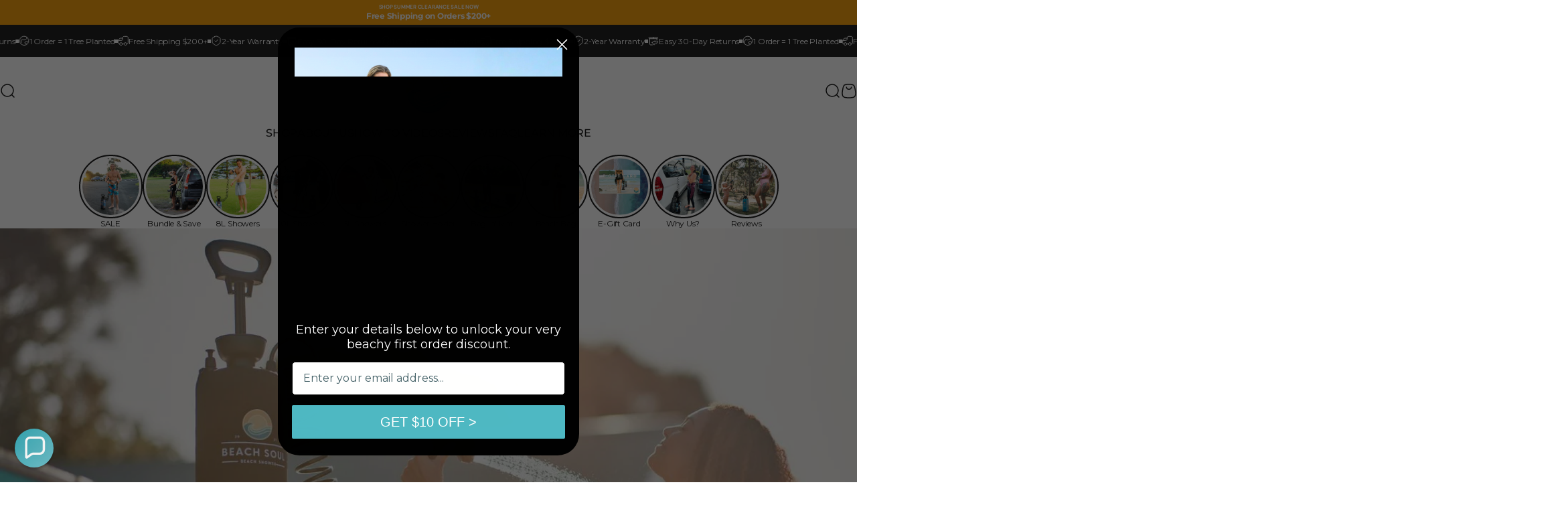

--- FILE ---
content_type: text/html; charset=utf-8
request_url: https://www.beachsoul.com.au/?dt_id=341273
body_size: 86058
content:
<!doctype html>
<html class="no-js" lang="en" dir="ltr">
  <head>
<script src="https://sapi.negate.io/script/MD9DLZa5qHTt4QRGvi9Nug==?shop=beachsoul-australia.myshopify.com"></script>

    <meta charset="utf-8">
    <meta http-equiv="X-UA-Compatible" content="IE=edge,chrome=1">
    <meta name="viewport" content="width=device-width,initial-scale=1">
    <meta name="theme-color" content="#1F1F1F">
    <link rel="canonical" href="https://www.beachsoul.com.au/">
    <link rel="preconnect" href="https://cdn.shopify.com" crossorigin>
    <link rel="preconnect" href="https://fonts.shopifycdn.com" crossorigin>
    
    <link rel="dns-prefetch" href="https://ajax.googleapis.com">
    <link rel="dns-prefetch" href="https://maps.googleapis.com">
    <link rel="dns-prefetch" href="https://maps.gstatic.com">
    
<link rel="shortcut icon" href="//www.beachsoul.com.au/cdn/shop/files/BS_Favicon_TB.png?crop=center&height=32&v=1727998094&width=32" type="image/png" /><title>The Original Portable Shower for Beach, Camping &amp; Travel | Beach Soul</title><meta name="description" content="From beach clean-ups to campsite rinse-offs, Beach Soul Portable Showers are pressurised, power-free, and made for life outdoors. Lightweight, durable, and ready to roam. Whether you&#39;re in need of a beach shower, camping shower, surf shower or just an outdoor and off-grid shower we&#39;ve got you sorted.">
<meta property="og:site_name" content="Beach Soul">
<meta property="og:url" content="https://www.beachsoul.com.au/">
<meta property="og:title" content="The Original Portable Shower for Beach, Camping &amp; Travel | Beach Soul">
<meta property="og:type" content="website">
<meta property="og:description" content="From beach clean-ups to campsite rinse-offs, Beach Soul Portable Showers are pressurised, power-free, and made for life outdoors. Lightweight, durable, and ready to roam. Whether you&#39;re in need of a beach shower, camping shower, surf shower or just an outdoor and off-grid shower we&#39;ve got you sorted."><meta property="og:image" content="http://www.beachsoul.com.au/cdn/shop/files/BS2401-WEB-57.jpg?v=1749177209">
  <meta property="og:image:secure_url" content="https://www.beachsoul.com.au/cdn/shop/files/BS2401-WEB-57.jpg?v=1749177209">
  <meta property="og:image:width" content="3000">
  <meta property="og:image:height" content="2001"><meta name="twitter:site" content="@">
<meta name="twitter:card" content="summary_large_image">
<meta name="twitter:title" content="The Original Portable Shower for Beach, Camping &amp; Travel | Beach Soul">
<meta name="twitter:description" content="From beach clean-ups to campsite rinse-offs, Beach Soul Portable Showers are pressurised, power-free, and made for life outdoors. Lightweight, durable, and ready to roam. Whether you&#39;re in need of a beach shower, camping shower, surf shower or just an outdoor and off-grid shower we&#39;ve got you sorted.">
<style>@font-face {
  font-family: "DM Sans";
  font-weight: 700;
  font-style: normal;
  font-display: swap;
  src: url("//www.beachsoul.com.au/cdn/fonts/dm_sans/dmsans_n7.97e21d81502002291ea1de8aefb79170c6946ce5.woff2") format("woff2"),
       url("//www.beachsoul.com.au/cdn/fonts/dm_sans/dmsans_n7.af5c214f5116410ca1d53a2090665620e78e2e1b.woff") format("woff");
}
@font-face {
  font-family: "DM Sans";
  font-weight: 500;
  font-style: normal;
  font-display: swap;
  src: url("//www.beachsoul.com.au/cdn/fonts/dm_sans/dmsans_n5.8a0f1984c77eb7186ceb87c4da2173ff65eb012e.woff2") format("woff2"),
       url("//www.beachsoul.com.au/cdn/fonts/dm_sans/dmsans_n5.9ad2e755a89e15b3d6c53259daad5fc9609888e6.woff") format("woff");
}
@font-face {
  font-family: "DM Sans";
  font-weight: 700;
  font-style: normal;
  font-display: swap;
  src: url("//www.beachsoul.com.au/cdn/fonts/dm_sans/dmsans_n7.97e21d81502002291ea1de8aefb79170c6946ce5.woff2") format("woff2"),
       url("//www.beachsoul.com.au/cdn/fonts/dm_sans/dmsans_n7.af5c214f5116410ca1d53a2090665620e78e2e1b.woff") format("woff");
}
@font-face {
  font-family: Montserrat;
  font-weight: 400;
  font-style: normal;
  font-display: swap;
  src: url("//www.beachsoul.com.au/cdn/fonts/montserrat/montserrat_n4.81949fa0ac9fd2021e16436151e8eaa539321637.woff2") format("woff2"),
       url("//www.beachsoul.com.au/cdn/fonts/montserrat/montserrat_n4.a6c632ca7b62da89c3594789ba828388aac693fe.woff") format("woff");
}
@font-face {
  font-family: Montserrat;
  font-weight: 500;
  font-style: normal;
  font-display: swap;
  src: url("//www.beachsoul.com.au/cdn/fonts/montserrat/montserrat_n5.07ef3781d9c78c8b93c98419da7ad4fbeebb6635.woff2") format("woff2"),
       url("//www.beachsoul.com.au/cdn/fonts/montserrat/montserrat_n5.adf9b4bd8b0e4f55a0b203cdd84512667e0d5e4d.woff") format("woff");
}
@font-face {
  font-family: Montserrat;
  font-weight: 700;
  font-style: normal;
  font-display: swap;
  src: url("//www.beachsoul.com.au/cdn/fonts/montserrat/montserrat_n7.3c434e22befd5c18a6b4afadb1e3d77c128c7939.woff2") format("woff2"),
       url("//www.beachsoul.com.au/cdn/fonts/montserrat/montserrat_n7.5d9fa6e2cae713c8fb539a9876489d86207fe957.woff") format("woff");
}
@font-face {
  font-family: Montserrat;
  font-weight: 400;
  font-style: italic;
  font-display: swap;
  src: url("//www.beachsoul.com.au/cdn/fonts/montserrat/montserrat_i4.5a4ea298b4789e064f62a29aafc18d41f09ae59b.woff2") format("woff2"),
       url("//www.beachsoul.com.au/cdn/fonts/montserrat/montserrat_i4.072b5869c5e0ed5b9d2021e4c2af132e16681ad2.woff") format("woff");
}
@font-face {
  font-family: Montserrat;
  font-weight: 700;
  font-style: italic;
  font-display: swap;
  src: url("//www.beachsoul.com.au/cdn/fonts/montserrat/montserrat_i7.a0d4a463df4f146567d871890ffb3c80408e7732.woff2") format("woff2"),
       url("//www.beachsoul.com.au/cdn/fonts/montserrat/montserrat_i7.f6ec9f2a0681acc6f8152c40921d2a4d2e1a2c78.woff") format("woff");
}
:root {
    /*! General */
    --color-base-text: 23 23 23;
    --color-base-highlight: 255 221 191;
    --color-base-background: 255 255 255;
    --color-base-button: 255 165 0;
    --color-base-button-gradient: #ffa500;
    --color-base-button-text: 255 255 255;
    --color-keyboard-focus: 11 97 205;
    --color-shadow: 168 232 226;
    --color-price: 23 23 23;
    --color-sale-price: 255 0 0;
    --color-sale-tag: 32 174 79;
    --color-sale-tag-text: 255 255 255;
    --color-rating: 245 158 11;
    --color-placeholder: 250 250 250;
    --color-success-text: 15 204 43;
    --color-success-background: 255 255 255;
    --color-error-text: 190 18 60;
    --color-error-background: 255 0 0;
    --color-info-text: 180 83 9;
    --color-info-background: 255 251 235;
    
    /*! Menu and drawers */
    --color-drawer-text: 23 23 23;
    --color-drawer-background: 255 255 255;
    --color-drawer-button-background: 31 131 147;
    --color-drawer-button-gradient: #1f8393;
    --color-drawer-button-text: 255 255 255;
    --color-drawer-overlay: 23 23 23;

    /*! Product card */
    --card-radius: var(--rounded-card);
    --card-border-width: 0.0rem;
    --card-border-opacity: 0.0;
    --card-shadow-opacity: 0.1;
    --card-shadow-horizontal-offset: 0.0rem;
    --card-shadow-vertical-offset: 0.0rem;

    /*! Buttons */
    --buttons-radius: var(--rounded-button);
    --buttons-border-width: 2px;
    --buttons-border-opacity: 1.0;
    --buttons-shadow-opacity: 0.0;
    --buttons-shadow-horizontal-offset: 0px;
    --buttons-shadow-vertical-offset: 0px;

    /*! Inputs */
    --inputs-radius: var(--rounded-input);
    --inputs-border-width: 0px;
    --inputs-border-opacity: 0.65;

    /*! Spacing */
    --sp-0d5: 0.125rem;
    --sp-1: 0.25rem;
    --sp-1d5: 0.375rem;
    --sp-2: 0.5rem;
    --sp-2d5: 0.625rem;
    --sp-3: 0.75rem;
    --sp-3d5: 0.875rem;
    --sp-4: 1rem;
    --sp-4d5: 1.125rem;
    --sp-5: 1.25rem;
    --sp-5d5: 1.375rem;
    --sp-6: 1.5rem;
    --sp-6d5: 1.625rem;
    --sp-7: 1.75rem;
    --sp-7d5: 1.875rem;
    --sp-8: 2rem;
    --sp-8d5: 2.125rem;
    --sp-9: 2.25rem;
    --sp-9d5: 2.375rem;
    --sp-10: 2.5rem;
    --sp-10d5: 2.625rem;
    --sp-11: 2.75rem;
    --sp-12: 3rem;
    --sp-13: 3.25rem;
    --sp-14: 3.5rem;
    --sp-15: 3.875rem;
    --sp-16: 4rem;
    --sp-18: 4.5rem;
    --sp-20: 5rem;
    --sp-23: 5.625rem;
    --sp-24: 6rem;
    --sp-28: 7rem;
    --sp-32: 8rem;
    --sp-36: 9rem;
    --sp-40: 10rem;
    --sp-44: 11rem;
    --sp-48: 12rem;
    --sp-52: 13rem;
    --sp-56: 14rem;
    --sp-60: 15rem;
    --sp-64: 16rem;
    --sp-68: 17rem;
    --sp-72: 18rem;
    --sp-80: 20rem;
    --sp-96: 24rem;
    --sp-100: 32rem;

    /*! Font family */
    --font-heading-family: "DM Sans", sans-serif;
    --font-heading-style: normal;
    --font-heading-weight: 700;
    --font-heading-line-height: 1;
    --font-heading-letter-spacing: -0.03em;
    

    --font-body-family: Montserrat, sans-serif;
    --font-body-style: normal;
    --font-body-weight: 400;
    --font-body-line-height: 1;
    --font-body-letter-spacing: -0.015em;

    --font-navigation-family: var(--font-body-family);
    --font-navigation-size: clamp(0.875rem, 0.748rem + 0.3174vw, 1.125rem);
    --font-navigation-weight: 500;
    

    --font-button-family: var(--font-body-family);
    --font-button-size: clamp(0.875rem, 0.8115rem + 0.1587vw, 1.0rem);
    --font-button-weight: 500;
    

    --font-product-family: var(--font-body-family);
    --font-product-size: clamp(1.0rem, 0.873rem + 0.3175vw, 1.25rem);
    --font-product-weight: 500;
    

    /*! Font size */
    --text-3xs: 0.5625rem;
    --text-2xs: 0.625rem;
    --text-xs: 0.6875rem;
    --text-2sm: 0.75rem;
    --text-sm: 0.8125rem;
    --text-base: 0.9375rem;
    --text-lg: 1.0625rem;
    --text-xl: 1.1875rem;
    --text-2xl: 1.4375rem;
    --text-3xl: 1.8125rem;
    --text-4xl: 2.1875rem;
    --text-5xl: 2.9375rem;
    --text-6xl: 3.6875rem;
    --text-7xl: 4.4375rem;
    --text-8xl: 5.9375rem;

    /*! Layout */
    --page-width: 1900px;
    --gap-padding: clamp(var(--sp-5), 2.526vw, var(--sp-12));
    --grid-gap: clamp(40px, 20vw, 60px);
    --page-padding: var(--sp-5);
    --page-container: min(calc(100vw - var(--scrollbar-width, 0px) - var(--page-padding) * 2), var(--page-width));
    --rounded-button: 0.375rem;
    --rounded-input: 0rem;
    --rounded-card: clamp(var(--sp-2d5), 1.053vw, var(--sp-5));
    --rounded-block: clamp(var(--sp-2d5), 1.053vw, var(--sp-5));

    /*! Other */
    --icon-weight: 1.5px;
  }

  @media screen and (min-width: 1024px) {
    :root {
      --page-padding: var(--sp-9);
    }
  }

  @media screen and (min-width: 1280px) {
    :root {
      --gap-padding: var(--sp-12);
      --page-padding: var(--sp-12);
      --page-container: min(calc(100vw - var(--scrollbar-width, 0px) - var(--page-padding) * 2), max(var(--page-width), 1280px));
    }
  }

  @media screen and (min-width: 1536px) {
    :root {
      --page-padding: max(var(--sp-12), 50vw - var(--scrollbar-width, 0px)/2 - var(--page-width)/2);
    }
  }
</style>
  <link rel="preload" as="font" href="//www.beachsoul.com.au/cdn/fonts/montserrat/montserrat_n4.81949fa0ac9fd2021e16436151e8eaa539321637.woff2" type="font/woff2" crossorigin>
  

  <link rel="preload" as="font" href="//www.beachsoul.com.au/cdn/fonts/dm_sans/dmsans_n7.97e21d81502002291ea1de8aefb79170c6946ce5.woff2" type="font/woff2" crossorigin>
  
<link href="//www.beachsoul.com.au/cdn/shop/t/136/assets/theme.css?v=177834662409711466201766798940" rel="stylesheet" type="text/css" media="all" /><link rel="stylesheet" href="//www.beachsoul.com.au/cdn/shop/t/136/assets/apps.css?v=162097722211979372921766798940" media="print" fetchpriority="low" onload="this.media='all'">

    <script>window.performance && window.performance.mark && window.performance.mark('shopify.content_for_header.start');</script><meta name="facebook-domain-verification" content="pzxctx6gfqgtse1veli599sr8yunug">
<meta name="facebook-domain-verification" content="xzzw3l3spuxoiuc12tnihwxbx2vwqs">
<meta name="google-site-verification" content="th12aC3XBWwujEresOIa9dSs8EJuWzciupv60Fc_g_M">
<meta id="shopify-digital-wallet" name="shopify-digital-wallet" content="/60342763763/digital_wallets/dialog">
<meta name="shopify-checkout-api-token" content="dd7bbce8c2b0ab0c2b1d736b0bb67c70">
<meta id="in-context-paypal-metadata" data-shop-id="60342763763" data-venmo-supported="false" data-environment="production" data-locale="en_US" data-paypal-v4="true" data-currency="AUD">
<link rel="alternate" hreflang="x-default" href="https://www.beachsoul.com.au/">
<link rel="alternate" hreflang="en-AT" href="https://www.beachsoul-eu.com/">
<link rel="alternate" hreflang="en-BE" href="https://www.beachsoul-eu.com/">
<link rel="alternate" hreflang="en-BG" href="https://www.beachsoul-eu.com/">
<link rel="alternate" hreflang="en-HR" href="https://www.beachsoul-eu.com/">
<link rel="alternate" hreflang="en-CY" href="https://www.beachsoul-eu.com/">
<link rel="alternate" hreflang="en-CZ" href="https://www.beachsoul-eu.com/">
<link rel="alternate" hreflang="en-DK" href="https://www.beachsoul-eu.com/">
<link rel="alternate" hreflang="en-EE" href="https://www.beachsoul-eu.com/">
<link rel="alternate" hreflang="en-FI" href="https://www.beachsoul-eu.com/">
<link rel="alternate" hreflang="en-FR" href="https://www.beachsoul-eu.com/">
<link rel="alternate" hreflang="en-DE" href="https://www.beachsoul-eu.com/">
<link rel="alternate" hreflang="en-GR" href="https://www.beachsoul-eu.com/">
<link rel="alternate" hreflang="en-HU" href="https://www.beachsoul-eu.com/">
<link rel="alternate" hreflang="en-IE" href="https://www.beachsoul-eu.com/">
<link rel="alternate" hreflang="en-IT" href="https://www.beachsoul-eu.com/">
<link rel="alternate" hreflang="en-LV" href="https://www.beachsoul-eu.com/">
<link rel="alternate" hreflang="en-LT" href="https://www.beachsoul-eu.com/">
<link rel="alternate" hreflang="en-LU" href="https://www.beachsoul-eu.com/">
<link rel="alternate" hreflang="en-MT" href="https://www.beachsoul-eu.com/">
<link rel="alternate" hreflang="en-NL" href="https://www.beachsoul-eu.com/">
<link rel="alternate" hreflang="en-PL" href="https://www.beachsoul-eu.com/">
<link rel="alternate" hreflang="en-PT" href="https://www.beachsoul-eu.com/">
<link rel="alternate" hreflang="en-RO" href="https://www.beachsoul-eu.com/">
<link rel="alternate" hreflang="en-SK" href="https://www.beachsoul-eu.com/">
<link rel="alternate" hreflang="en-SI" href="https://www.beachsoul-eu.com/">
<link rel="alternate" hreflang="en-ES" href="https://www.beachsoul-eu.com/">
<link rel="alternate" hreflang="en-SE" href="https://www.beachsoul-eu.com/">
<link rel="alternate" hreflang="en-GB" href="https://www.beachsoul-uk.com/">
<link rel="alternate" hreflang="en-GG" href="https://www.beachsoul-uk.com/">
<link rel="alternate" hreflang="en-IM" href="https://www.beachsoul-uk.com/">
<link rel="alternate" hreflang="en-JE" href="https://www.beachsoul-uk.com/">
<link rel="alternate" hreflang="en-AU" href="https://www.beachsoul.com.au/">
<script async="async" src="/checkouts/internal/preloads.js?locale=en-AU"></script>
<link rel="preconnect" href="https://shop.app" crossorigin="anonymous">
<script async="async" src="https://shop.app/checkouts/internal/preloads.js?locale=en-AU&shop_id=60342763763" crossorigin="anonymous"></script>
<script id="apple-pay-shop-capabilities" type="application/json">{"shopId":60342763763,"countryCode":"AU","currencyCode":"AUD","merchantCapabilities":["supports3DS"],"merchantId":"gid:\/\/shopify\/Shop\/60342763763","merchantName":"Beach Soul","requiredBillingContactFields":["postalAddress","email","phone"],"requiredShippingContactFields":["postalAddress","email","phone"],"shippingType":"shipping","supportedNetworks":["visa","masterCard","amex","jcb"],"total":{"type":"pending","label":"Beach Soul","amount":"1.00"},"shopifyPaymentsEnabled":true,"supportsSubscriptions":true}</script>
<script id="shopify-features" type="application/json">{"accessToken":"dd7bbce8c2b0ab0c2b1d736b0bb67c70","betas":["rich-media-storefront-analytics"],"domain":"www.beachsoul.com.au","predictiveSearch":true,"shopId":60342763763,"locale":"en"}</script>
<script>var Shopify = Shopify || {};
Shopify.shop = "beachsoul-australia.myshopify.com";
Shopify.locale = "en";
Shopify.currency = {"active":"AUD","rate":"1.0"};
Shopify.country = "AU";
Shopify.theme = {"name":"03.01.26 - Summer Sale","id":157628662003,"schema_name":"Concept","schema_version":"5.0.1","theme_store_id":2412,"role":"main"};
Shopify.theme.handle = "null";
Shopify.theme.style = {"id":null,"handle":null};
Shopify.cdnHost = "www.beachsoul.com.au/cdn";
Shopify.routes = Shopify.routes || {};
Shopify.routes.root = "/";</script>
<script type="module">!function(o){(o.Shopify=o.Shopify||{}).modules=!0}(window);</script>
<script>!function(o){function n(){var o=[];function n(){o.push(Array.prototype.slice.apply(arguments))}return n.q=o,n}var t=o.Shopify=o.Shopify||{};t.loadFeatures=n(),t.autoloadFeatures=n()}(window);</script>
<script>
  window.ShopifyPay = window.ShopifyPay || {};
  window.ShopifyPay.apiHost = "shop.app\/pay";
  window.ShopifyPay.redirectState = null;
</script>
<script id="shop-js-analytics" type="application/json">{"pageType":"index"}</script>
<script defer="defer" async type="module" src="//www.beachsoul.com.au/cdn/shopifycloud/shop-js/modules/v2/client.init-shop-cart-sync_WVOgQShq.en.esm.js"></script>
<script defer="defer" async type="module" src="//www.beachsoul.com.au/cdn/shopifycloud/shop-js/modules/v2/chunk.common_C_13GLB1.esm.js"></script>
<script defer="defer" async type="module" src="//www.beachsoul.com.au/cdn/shopifycloud/shop-js/modules/v2/chunk.modal_CLfMGd0m.esm.js"></script>
<script type="module">
  await import("//www.beachsoul.com.au/cdn/shopifycloud/shop-js/modules/v2/client.init-shop-cart-sync_WVOgQShq.en.esm.js");
await import("//www.beachsoul.com.au/cdn/shopifycloud/shop-js/modules/v2/chunk.common_C_13GLB1.esm.js");
await import("//www.beachsoul.com.au/cdn/shopifycloud/shop-js/modules/v2/chunk.modal_CLfMGd0m.esm.js");

  window.Shopify.SignInWithShop?.initShopCartSync?.({"fedCMEnabled":true,"windoidEnabled":true});

</script>
<script>
  window.Shopify = window.Shopify || {};
  if (!window.Shopify.featureAssets) window.Shopify.featureAssets = {};
  window.Shopify.featureAssets['shop-js'] = {"shop-cart-sync":["modules/v2/client.shop-cart-sync_DuR37GeY.en.esm.js","modules/v2/chunk.common_C_13GLB1.esm.js","modules/v2/chunk.modal_CLfMGd0m.esm.js"],"init-fed-cm":["modules/v2/client.init-fed-cm_BucUoe6W.en.esm.js","modules/v2/chunk.common_C_13GLB1.esm.js","modules/v2/chunk.modal_CLfMGd0m.esm.js"],"shop-toast-manager":["modules/v2/client.shop-toast-manager_B0JfrpKj.en.esm.js","modules/v2/chunk.common_C_13GLB1.esm.js","modules/v2/chunk.modal_CLfMGd0m.esm.js"],"init-shop-cart-sync":["modules/v2/client.init-shop-cart-sync_WVOgQShq.en.esm.js","modules/v2/chunk.common_C_13GLB1.esm.js","modules/v2/chunk.modal_CLfMGd0m.esm.js"],"shop-button":["modules/v2/client.shop-button_B_U3bv27.en.esm.js","modules/v2/chunk.common_C_13GLB1.esm.js","modules/v2/chunk.modal_CLfMGd0m.esm.js"],"init-windoid":["modules/v2/client.init-windoid_DuP9q_di.en.esm.js","modules/v2/chunk.common_C_13GLB1.esm.js","modules/v2/chunk.modal_CLfMGd0m.esm.js"],"shop-cash-offers":["modules/v2/client.shop-cash-offers_BmULhtno.en.esm.js","modules/v2/chunk.common_C_13GLB1.esm.js","modules/v2/chunk.modal_CLfMGd0m.esm.js"],"pay-button":["modules/v2/client.pay-button_CrPSEbOK.en.esm.js","modules/v2/chunk.common_C_13GLB1.esm.js","modules/v2/chunk.modal_CLfMGd0m.esm.js"],"init-customer-accounts":["modules/v2/client.init-customer-accounts_jNk9cPYQ.en.esm.js","modules/v2/client.shop-login-button_DJ5ldayH.en.esm.js","modules/v2/chunk.common_C_13GLB1.esm.js","modules/v2/chunk.modal_CLfMGd0m.esm.js"],"avatar":["modules/v2/client.avatar_BTnouDA3.en.esm.js"],"checkout-modal":["modules/v2/client.checkout-modal_pBPyh9w8.en.esm.js","modules/v2/chunk.common_C_13GLB1.esm.js","modules/v2/chunk.modal_CLfMGd0m.esm.js"],"init-shop-for-new-customer-accounts":["modules/v2/client.init-shop-for-new-customer-accounts_BUoCy7a5.en.esm.js","modules/v2/client.shop-login-button_DJ5ldayH.en.esm.js","modules/v2/chunk.common_C_13GLB1.esm.js","modules/v2/chunk.modal_CLfMGd0m.esm.js"],"init-customer-accounts-sign-up":["modules/v2/client.init-customer-accounts-sign-up_CnczCz9H.en.esm.js","modules/v2/client.shop-login-button_DJ5ldayH.en.esm.js","modules/v2/chunk.common_C_13GLB1.esm.js","modules/v2/chunk.modal_CLfMGd0m.esm.js"],"init-shop-email-lookup-coordinator":["modules/v2/client.init-shop-email-lookup-coordinator_CzjY5t9o.en.esm.js","modules/v2/chunk.common_C_13GLB1.esm.js","modules/v2/chunk.modal_CLfMGd0m.esm.js"],"shop-follow-button":["modules/v2/client.shop-follow-button_CsYC63q7.en.esm.js","modules/v2/chunk.common_C_13GLB1.esm.js","modules/v2/chunk.modal_CLfMGd0m.esm.js"],"shop-login-button":["modules/v2/client.shop-login-button_DJ5ldayH.en.esm.js","modules/v2/chunk.common_C_13GLB1.esm.js","modules/v2/chunk.modal_CLfMGd0m.esm.js"],"shop-login":["modules/v2/client.shop-login_B9ccPdmx.en.esm.js","modules/v2/chunk.common_C_13GLB1.esm.js","modules/v2/chunk.modal_CLfMGd0m.esm.js"],"lead-capture":["modules/v2/client.lead-capture_D0K_KgYb.en.esm.js","modules/v2/chunk.common_C_13GLB1.esm.js","modules/v2/chunk.modal_CLfMGd0m.esm.js"],"payment-terms":["modules/v2/client.payment-terms_BWmiNN46.en.esm.js","modules/v2/chunk.common_C_13GLB1.esm.js","modules/v2/chunk.modal_CLfMGd0m.esm.js"]};
</script>
<script>(function() {
  var isLoaded = false;
  function asyncLoad() {
    if (isLoaded) return;
    isLoaded = true;
    var urls = ["https:\/\/static.klaviyo.com\/onsite\/js\/klaviyo.js?company_id=XXi5A7\u0026shop=beachsoul-australia.myshopify.com"];
    for (var i = 0; i < urls.length; i++) {
      var s = document.createElement('script');
      s.type = 'text/javascript';
      s.async = true;
      s.src = urls[i];
      var x = document.getElementsByTagName('script')[0];
      x.parentNode.insertBefore(s, x);
    }
  };
  if(window.attachEvent) {
    window.attachEvent('onload', asyncLoad);
  } else {
    window.addEventListener('load', asyncLoad, false);
  }
})();</script>
<script id="__st">var __st={"a":60342763763,"offset":39600,"reqid":"5a4958ee-2be1-4610-b0eb-f5c959561051-1769649539","pageurl":"www.beachsoul.com.au\/?dt_id=341273","u":"8794b08258d1","p":"home"};</script>
<script>window.ShopifyPaypalV4VisibilityTracking = true;</script>
<script id="captcha-bootstrap">!function(){'use strict';const t='contact',e='account',n='new_comment',o=[[t,t],['blogs',n],['comments',n],[t,'customer']],c=[[e,'customer_login'],[e,'guest_login'],[e,'recover_customer_password'],[e,'create_customer']],r=t=>t.map((([t,e])=>`form[action*='/${t}']:not([data-nocaptcha='true']) input[name='form_type'][value='${e}']`)).join(','),a=t=>()=>t?[...document.querySelectorAll(t)].map((t=>t.form)):[];function s(){const t=[...o],e=r(t);return a(e)}const i='password',u='form_key',d=['recaptcha-v3-token','g-recaptcha-response','h-captcha-response',i],f=()=>{try{return window.sessionStorage}catch{return}},m='__shopify_v',_=t=>t.elements[u];function p(t,e,n=!1){try{const o=window.sessionStorage,c=JSON.parse(o.getItem(e)),{data:r}=function(t){const{data:e,action:n}=t;return t[m]||n?{data:e,action:n}:{data:t,action:n}}(c);for(const[e,n]of Object.entries(r))t.elements[e]&&(t.elements[e].value=n);n&&o.removeItem(e)}catch(o){console.error('form repopulation failed',{error:o})}}const l='form_type',E='cptcha';function T(t){t.dataset[E]=!0}const w=window,h=w.document,L='Shopify',v='ce_forms',y='captcha';let A=!1;((t,e)=>{const n=(g='f06e6c50-85a8-45c8-87d0-21a2b65856fe',I='https://cdn.shopify.com/shopifycloud/storefront-forms-hcaptcha/ce_storefront_forms_captcha_hcaptcha.v1.5.2.iife.js',D={infoText:'Protected by hCaptcha',privacyText:'Privacy',termsText:'Terms'},(t,e,n)=>{const o=w[L][v],c=o.bindForm;if(c)return c(t,g,e,D).then(n);var r;o.q.push([[t,g,e,D],n]),r=I,A||(h.body.append(Object.assign(h.createElement('script'),{id:'captcha-provider',async:!0,src:r})),A=!0)});var g,I,D;w[L]=w[L]||{},w[L][v]=w[L][v]||{},w[L][v].q=[],w[L][y]=w[L][y]||{},w[L][y].protect=function(t,e){n(t,void 0,e),T(t)},Object.freeze(w[L][y]),function(t,e,n,w,h,L){const[v,y,A,g]=function(t,e,n){const i=e?o:[],u=t?c:[],d=[...i,...u],f=r(d),m=r(i),_=r(d.filter((([t,e])=>n.includes(e))));return[a(f),a(m),a(_),s()]}(w,h,L),I=t=>{const e=t.target;return e instanceof HTMLFormElement?e:e&&e.form},D=t=>v().includes(t);t.addEventListener('submit',(t=>{const e=I(t);if(!e)return;const n=D(e)&&!e.dataset.hcaptchaBound&&!e.dataset.recaptchaBound,o=_(e),c=g().includes(e)&&(!o||!o.value);(n||c)&&t.preventDefault(),c&&!n&&(function(t){try{if(!f())return;!function(t){const e=f();if(!e)return;const n=_(t);if(!n)return;const o=n.value;o&&e.removeItem(o)}(t);const e=Array.from(Array(32),(()=>Math.random().toString(36)[2])).join('');!function(t,e){_(t)||t.append(Object.assign(document.createElement('input'),{type:'hidden',name:u})),t.elements[u].value=e}(t,e),function(t,e){const n=f();if(!n)return;const o=[...t.querySelectorAll(`input[type='${i}']`)].map((({name:t})=>t)),c=[...d,...o],r={};for(const[a,s]of new FormData(t).entries())c.includes(a)||(r[a]=s);n.setItem(e,JSON.stringify({[m]:1,action:t.action,data:r}))}(t,e)}catch(e){console.error('failed to persist form',e)}}(e),e.submit())}));const S=(t,e)=>{t&&!t.dataset[E]&&(n(t,e.some((e=>e===t))),T(t))};for(const o of['focusin','change'])t.addEventListener(o,(t=>{const e=I(t);D(e)&&S(e,y())}));const B=e.get('form_key'),M=e.get(l),P=B&&M;t.addEventListener('DOMContentLoaded',(()=>{const t=y();if(P)for(const e of t)e.elements[l].value===M&&p(e,B);[...new Set([...A(),...v().filter((t=>'true'===t.dataset.shopifyCaptcha))])].forEach((e=>S(e,t)))}))}(h,new URLSearchParams(w.location.search),n,t,e,['guest_login'])})(!0,!0)}();</script>
<script integrity="sha256-4kQ18oKyAcykRKYeNunJcIwy7WH5gtpwJnB7kiuLZ1E=" data-source-attribution="shopify.loadfeatures" defer="defer" src="//www.beachsoul.com.au/cdn/shopifycloud/storefront/assets/storefront/load_feature-a0a9edcb.js" crossorigin="anonymous"></script>
<script crossorigin="anonymous" defer="defer" src="//www.beachsoul.com.au/cdn/shopifycloud/storefront/assets/shopify_pay/storefront-65b4c6d7.js?v=20250812"></script>
<script data-source-attribution="shopify.dynamic_checkout.dynamic.init">var Shopify=Shopify||{};Shopify.PaymentButton=Shopify.PaymentButton||{isStorefrontPortableWallets:!0,init:function(){window.Shopify.PaymentButton.init=function(){};var t=document.createElement("script");t.src="https://www.beachsoul.com.au/cdn/shopifycloud/portable-wallets/latest/portable-wallets.en.js",t.type="module",document.head.appendChild(t)}};
</script>
<script data-source-attribution="shopify.dynamic_checkout.buyer_consent">
  function portableWalletsHideBuyerConsent(e){var t=document.getElementById("shopify-buyer-consent"),n=document.getElementById("shopify-subscription-policy-button");t&&n&&(t.classList.add("hidden"),t.setAttribute("aria-hidden","true"),n.removeEventListener("click",e))}function portableWalletsShowBuyerConsent(e){var t=document.getElementById("shopify-buyer-consent"),n=document.getElementById("shopify-subscription-policy-button");t&&n&&(t.classList.remove("hidden"),t.removeAttribute("aria-hidden"),n.addEventListener("click",e))}window.Shopify?.PaymentButton&&(window.Shopify.PaymentButton.hideBuyerConsent=portableWalletsHideBuyerConsent,window.Shopify.PaymentButton.showBuyerConsent=portableWalletsShowBuyerConsent);
</script>
<script>
  function portableWalletsCleanup(e){e&&e.src&&console.error("Failed to load portable wallets script "+e.src);var t=document.querySelectorAll("shopify-accelerated-checkout .shopify-payment-button__skeleton, shopify-accelerated-checkout-cart .wallet-cart-button__skeleton"),e=document.getElementById("shopify-buyer-consent");for(let e=0;e<t.length;e++)t[e].remove();e&&e.remove()}function portableWalletsNotLoadedAsModule(e){e instanceof ErrorEvent&&"string"==typeof e.message&&e.message.includes("import.meta")&&"string"==typeof e.filename&&e.filename.includes("portable-wallets")&&(window.removeEventListener("error",portableWalletsNotLoadedAsModule),window.Shopify.PaymentButton.failedToLoad=e,"loading"===document.readyState?document.addEventListener("DOMContentLoaded",window.Shopify.PaymentButton.init):window.Shopify.PaymentButton.init())}window.addEventListener("error",portableWalletsNotLoadedAsModule);
</script>

<script type="module" src="https://www.beachsoul.com.au/cdn/shopifycloud/portable-wallets/latest/portable-wallets.en.js" onError="portableWalletsCleanup(this)" crossorigin="anonymous"></script>
<script nomodule>
  document.addEventListener("DOMContentLoaded", portableWalletsCleanup);
</script>

<link id="shopify-accelerated-checkout-styles" rel="stylesheet" media="screen" href="https://www.beachsoul.com.au/cdn/shopifycloud/portable-wallets/latest/accelerated-checkout-backwards-compat.css" crossorigin="anonymous">
<style id="shopify-accelerated-checkout-cart">
        #shopify-buyer-consent {
  margin-top: 1em;
  display: inline-block;
  width: 100%;
}

#shopify-buyer-consent.hidden {
  display: none;
}

#shopify-subscription-policy-button {
  background: none;
  border: none;
  padding: 0;
  text-decoration: underline;
  font-size: inherit;
  cursor: pointer;
}

#shopify-subscription-policy-button::before {
  box-shadow: none;
}

      </style>

<script>window.performance && window.performance.mark && window.performance.mark('shopify.content_for_header.end');</script>

    <script src="//www.beachsoul.com.au/cdn/shop/t/136/assets/vendor.js?v=83836565987576270061766798940" defer="defer"></script>
    <script src="//www.beachsoul.com.au/cdn/shop/t/136/assets/theme.js?v=61375196828890146511766798940" defer="defer"></script><script>
  document.documentElement.classList.replace('no-js', 'js');

  window.theme = window.theme || {};
  theme.routes = {
    shop_url: 'https://www.beachsoul.com.au',
    root_url: '/',
    cart_url: '/cart',
    cart_add_url: '/cart/add',
    cart_change_url: '/cart/change',
    cart_update_url: '/cart/update',
    search_url: '/search',
    predictive_search_url: '/search/suggest'
  };

  theme.variantStrings = {
    preOrder: "Pre-order",
    addToCart: "Add to Cart Now",
    soldOut: "Sold Out",
    unavailable: "Unavailable",
    addToBundle: "Add to bundle",
    backInStock: "Notify me when it’s available"
  };

  theme.shippingCalculatorStrings = {
    error: "One or more errors occurred while retrieving the shipping rates:",
    notFound: "Sorry, we do not ship to your address.",
    oneResult: "There is one shipping rate for your address:",
    multipleResults: "There are multiple shipping rates for your address:"
  };

  theme.discountStrings = {
    error: "Discount code cannot be applied to your cart",
    shippingError: "Shipping discounts are shown at checkout after adding an address"
  };

  theme.recipientFormStrings = {
    expanded: "Gift card recipient form expanded",
    collapsed: "Gift card recipient form collapsed"
  };

  theme.quickOrderListStrings = {
    itemsAdded: "[quantity] items added",
    itemAdded: "[quantity] item added",
    itemsRemoved: "[quantity] items removed",
    itemRemoved: "[quantity] item removed",
    viewCart: "View cart",
    each: "[money]\/ea",
    minError: "This item has a minimum of [min]",
    maxError: "This item has a maximum of [max]",
    stepError: "You can only add this item in increments of [step]"
  };

  theme.cartStrings = {
    error: "There was an error while updating your cart. Please try again.",
    quantityError: "You can only add [quantity] of this item to your cart.",
    giftNoteAttribute: "Gift note",
    giftWrapAttribute: "Gift wrapping",
    giftWrapBooleanTrue: "Yes",
    targetProductAttribute: "For"
  };

  theme.dateStrings = {
    d: "d",
    day: "Day",
    days: "Days",
    h: "h",
    hour: "Hour",
    hours: "Hours",
    m: "m",
    minute: "Min",
    minutes: "Mins",
    s: "s",
    second: "Sec",
    seconds: "Secs"
  };theme.strings = {
    recentlyViewedEmpty: "Your recently viewed is empty.",
    close: "Close",
    next: "Next",
    previous: "Previous",
    qrImageAlt: "QR code — scan to redeem gift card"
  };

  theme.settings = {
    moneyFormat: "\u003cspan class=transcy-money\u003e${{amount}}\u003c\/span\u003e",
    moneyWithCurrencyFormat: "\u003cspan class=transcy-money\u003e${{amount}} AUD\u003c\/span\u003e",
    currencyCodeEnabled: false,
    externalLinksNewTab: false,
    cartType: "drawer",
    isCartTemplate: false,
    pswpModule: "\/\/www.beachsoul.com.au\/cdn\/shop\/t\/136\/assets\/photoswipe.min.js?v=41760041872977459911766798940",
    themeName: 'Concept',
    themeVersion: '5.0.1',
    agencyId: ''
  };</script>
<!-- BEGIN app block: shopify://apps/reamaze-live-chat-helpdesk/blocks/reamaze-config/ef7a830c-d722-47c6-883b-11db06c95733 -->

  <script type="text/javascript" async src="https://cdn.reamaze.com/assets/reamaze-loader.js"></script>

  <script type="text/javascript">
    var _support = _support || { 'ui': {}, 'user': {} };
    _support.account = 'beach-soul';
  </script>

  

  
    <!-- reamaze_embeddable_59634_s -->
<!-- Embeddable - Beach Soul Chat / Contact Form Shoutbox -->
<script type="text/javascript">
  var _support = _support || { 'ui': {}, 'user': {} };
  _support['account'] = 'beach-soul';
  _support['ui']['contactMode'] = 'default';
  _support['ui']['enableKb'] = 'true';
  _support['ui']['styles'] = {
    widgetColor: 'rgb(51, 167, 180)',
    gradient: true,
  };
  _support['ui']['shoutboxFacesMode'] = 'default';
  _support['ui']['widget'] = {
    icon: 'webChat',
    displayOn: 'all',
    fontSize: 'default',
    allowBotProcessing: true,
    slug: 'beach-soul-chat-slash-contact-form-shoutbox',
    label: {
      text: 'Let us know if you have any questions! &#128522;',
      mode: "none",
      delay: 1,
      duration: 10,
    },
    position: 'bottom-left',
    mobilePosition: {
      bottom: '125px',
      right: '10px'
    }
  };
  _support['apps'] = {
    faq: {"enabled":true},
    recentConversations: {},
    orders: {"enabled":true,"enable_notes":false},
    shopper: {"enabled":false}
  };
  _support['ui']['appOrder'] = ["faq","orders","shopper","recentConversations"];
</script>
<!-- reamaze_embeddable_59634_e -->

  





<!-- END app block --><!-- BEGIN app block: shopify://apps/swift-speed-optimize/blocks/swift-seo/a10b8339-a20a-4621-a093-32380d49773b -->






  <!-- BEGIN app snippet: blogs-structure --><!-- END app snippet -->




















<!-- END app block --><!-- BEGIN app block: shopify://apps/swift-speed-optimize/blocks/swift-speed/a10b8339-a20a-4621-a093-32380d49773b --><!-- BEGIN app snippet: env-proxy -->
 <script>
  window.SwiftAppProxy = "/apps/extensions";
 </script><!-- END app snippet -->






<script src="https://cdn.shopify.com/extensions/019ad8b8-a06c-7be0-b499-7259106c7d5f/swift-theme-app-extension-20/assets/smart-boost.min.js" defer></script>




<!-- END app block --><!-- BEGIN app block: shopify://apps/klaviyo-email-marketing-sms/blocks/klaviyo-onsite-embed/2632fe16-c075-4321-a88b-50b567f42507 -->












  <script async src="https://static.klaviyo.com/onsite/js/XXi5A7/klaviyo.js?company_id=XXi5A7"></script>
  <script>!function(){if(!window.klaviyo){window._klOnsite=window._klOnsite||[];try{window.klaviyo=new Proxy({},{get:function(n,i){return"push"===i?function(){var n;(n=window._klOnsite).push.apply(n,arguments)}:function(){for(var n=arguments.length,o=new Array(n),w=0;w<n;w++)o[w]=arguments[w];var t="function"==typeof o[o.length-1]?o.pop():void 0,e=new Promise((function(n){window._klOnsite.push([i].concat(o,[function(i){t&&t(i),n(i)}]))}));return e}}})}catch(n){window.klaviyo=window.klaviyo||[],window.klaviyo.push=function(){var n;(n=window._klOnsite).push.apply(n,arguments)}}}}();</script>

  




  <script>
    window.klaviyoReviewsProductDesignMode = false
  </script>







<!-- END app block --><!-- BEGIN app block: shopify://apps/fontify/blocks/app-embed/334490e2-2153-4a2e-a452-e90bdeffa3cc --><link rel="preconnect" href="https://cdn.nitroapps.co" crossorigin=""><!-- shop nitro_fontify metafields --><style type="text/css" id="nitro-fontify" >
				 
		 
					@font-face {
				font-family: 'Dunbar Tall Extra Bold';
				src: url(https://cdn.nitroapps.co/fontify/beachsoul-australia.myshopify.com/dunbar-tall-extra-bold.woff2?v=1731386967);
                font-display: swap;
			}
			h1,h2 {
				font-family: 'Dunbar Tall Extra Bold' !important;
				
			}
		 
		
	</style>
<script>
    console.log(null);
    console.log(null);
  </script><script
  type="text/javascript"
  id="fontify-scripts"
>
  
  (function () {
    // Prevent duplicate execution
    if (window.fontifyScriptInitialized) {
      return;
    }
    window.fontifyScriptInitialized = true;

    if (window.opener) {
      // Remove existing listener if any before adding new one
      if (window.fontifyMessageListener) {
        window.removeEventListener('message', window.fontifyMessageListener, false);
      }

      function watchClosedWindow() {
        let itv = setInterval(function () {
          if (!window.opener || window.opener.closed) {
            clearInterval(itv);
            window.close();
          }
        }, 1000);
      }

      // Helper function to inject scripts and links from vite-tag content
      function injectScript(encodedContent) {
        

        // Decode HTML entities
        const tempTextarea = document.createElement('textarea');
        tempTextarea.innerHTML = encodedContent;
        const viteContent = tempTextarea.value;

        // Parse HTML content
        const tempDiv = document.createElement('div');
        tempDiv.innerHTML = viteContent;

        // Track duplicates within tempDiv only
        const scriptIds = new Set();
        const scriptSrcs = new Set();
        const linkKeys = new Set();

        // Helper to clone element attributes
        function cloneAttributes(source, target) {
          Array.from(source.attributes).forEach(function(attr) {
            if (attr.name === 'crossorigin') {
              target.crossOrigin = attr.value;
            } else {
              target.setAttribute(attr.name, attr.value);
            }
          });
          if (source.textContent) {
            target.textContent = source.textContent;
          }
        }

        // Inject scripts (filter duplicates within tempDiv)
        tempDiv.querySelectorAll('script').forEach(function(script) {
          const scriptId = script.getAttribute('id');
          const scriptSrc = script.getAttribute('src');

          // Skip if duplicate in tempDiv
          if ((scriptId && scriptIds.has(scriptId)) || (scriptSrc && scriptSrcs.has(scriptSrc))) {
            return;
          }

          // Track script
          if (scriptId) scriptIds.add(scriptId);
          if (scriptSrc) scriptSrcs.add(scriptSrc);

          // Clone and inject
          const newScript = document.createElement('script');
          cloneAttributes(script, newScript);

          document.head.appendChild(newScript);
        });

        // Inject links (filter duplicates within tempDiv)
        tempDiv.querySelectorAll('link').forEach(function(link) {
          const linkHref = link.getAttribute('href');
          const linkRel = link.getAttribute('rel') || '';
          const key = linkHref + '|' + linkRel;

          // Skip if duplicate in tempDiv
          if (linkHref && linkKeys.has(key)) {
            return;
          }

          // Track link
          if (linkHref) linkKeys.add(key);

          // Clone and inject
          const newLink = document.createElement('link');
          cloneAttributes(link, newLink);
          document.head.appendChild(newLink);
        });
      }

      // Function to apply preview font data


      function receiveMessage(event) {
        watchClosedWindow();
        if (event.data.action == 'fontify_ready') {
          console.log('fontify_ready');
          injectScript(`&lt;!-- BEGIN app snippet: vite-tag --&gt;


  &lt;script src=&quot;https://cdn.shopify.com/extensions/019bafe3-77e1-7e6a-87b2-cbeff3e5cd6f/fontify-polaris-11/assets/main-B3V8Mu2P.js&quot; type=&quot;module&quot; crossorigin=&quot;anonymous&quot;&gt;&lt;/script&gt;

&lt;!-- END app snippet --&gt;
  &lt;!-- BEGIN app snippet: vite-tag --&gt;


  &lt;link href=&quot;//cdn.shopify.com/extensions/019bafe3-77e1-7e6a-87b2-cbeff3e5cd6f/fontify-polaris-11/assets/main-GVRB1u2d.css&quot; rel=&quot;stylesheet&quot; type=&quot;text/css&quot; media=&quot;all&quot; /&gt;

&lt;!-- END app snippet --&gt;
`);

        } else if (event.data.action == 'font_audit_ready') {
          injectScript(`&lt;!-- BEGIN app snippet: vite-tag --&gt;


  &lt;script src=&quot;https://cdn.shopify.com/extensions/019bafe3-77e1-7e6a-87b2-cbeff3e5cd6f/fontify-polaris-11/assets/audit-DDeWPAiq.js&quot; type=&quot;module&quot; crossorigin=&quot;anonymous&quot;&gt;&lt;/script&gt;

&lt;!-- END app snippet --&gt;
  &lt;!-- BEGIN app snippet: vite-tag --&gt;


  &lt;link href=&quot;//cdn.shopify.com/extensions/019bafe3-77e1-7e6a-87b2-cbeff3e5cd6f/fontify-polaris-11/assets/audit-CNr6hPle.css&quot; rel=&quot;stylesheet&quot; type=&quot;text/css&quot; media=&quot;all&quot; /&gt;

&lt;!-- END app snippet --&gt;
`);

        } else if (event.data.action == 'preview_font_data') {
          const fontData = event?.data || null;
          window.fontifyPreviewData = fontData;
          injectScript(`&lt;!-- BEGIN app snippet: vite-tag --&gt;


  &lt;script src=&quot;https://cdn.shopify.com/extensions/019bafe3-77e1-7e6a-87b2-cbeff3e5cd6f/fontify-polaris-11/assets/preview-CH6oXAfY.js&quot; type=&quot;module&quot; crossorigin=&quot;anonymous&quot;&gt;&lt;/script&gt;

&lt;!-- END app snippet --&gt;
`);
        }
      }

      // Store reference to listener for cleanup
      window.fontifyMessageListener = receiveMessage;
      window.addEventListener('message', receiveMessage, false);

      // Send init message when window is opened from opener
      if (window.opener) {
        window.opener.postMessage({ action: `${window.name}_init`, data: JSON.parse(JSON.stringify({})) }, '*');
      }
    }
  })();
</script>


<!-- END app block --><!-- BEGIN app block: shopify://apps/one-tree-planted/blocks/index/1cbac389-d687-4afb-9e8a-26b6535fa1c2 --><script src="https://cdn.shopify.com/extensions/953a4df9-3b9c-42e6-9b22-5a532f40e8e9/one-tree-planted-13/assets/script.js" defer></script>
<!-- END app block --><!-- BEGIN app block: shopify://apps/okendo/blocks/theme-settings/bb689e69-ea70-4661-8fb7-ad24a2e23c29 --><!-- BEGIN app snippet: header-metafields -->










    <style data-oke-reviews-version="0.82.1" type="text/css" data-href="https://d3hw6dc1ow8pp2.cloudfront.net/reviews-widget-plus/css/okendo-reviews-styles.9d163ae1.css"></style><style data-oke-reviews-version="0.82.1" type="text/css" data-href="https://d3hw6dc1ow8pp2.cloudfront.net/reviews-widget-plus/css/modules/okendo-star-rating.4cb378a8.css"></style><style data-oke-reviews-version="0.82.1" type="text/css" data-href="https://d3hw6dc1ow8pp2.cloudfront.net/reviews-widget-plus/css/modules/okendo-reviews-keywords.0942444f.css"></style><style data-oke-reviews-version="0.82.1" type="text/css" data-href="https://d3hw6dc1ow8pp2.cloudfront.net/reviews-widget-plus/css/modules/okendo-reviews-summary.a0c9d7d6.css"></style><style type="text/css">.okeReviews[data-oke-container],div.okeReviews{font-size:14px;font-size:var(--oke-text-regular);font-weight:400;font-family:var(--oke-text-fontFamily);line-height:1.6}.okeReviews[data-oke-container] *,.okeReviews[data-oke-container] :after,.okeReviews[data-oke-container] :before,div.okeReviews *,div.okeReviews :after,div.okeReviews :before{box-sizing:border-box}.okeReviews[data-oke-container] h1,.okeReviews[data-oke-container] h2,.okeReviews[data-oke-container] h3,.okeReviews[data-oke-container] h4,.okeReviews[data-oke-container] h5,.okeReviews[data-oke-container] h6,div.okeReviews h1,div.okeReviews h2,div.okeReviews h3,div.okeReviews h4,div.okeReviews h5,div.okeReviews h6{font-size:1em;font-weight:400;line-height:1.4;margin:0}.okeReviews[data-oke-container] ul,div.okeReviews ul{padding:0;margin:0}.okeReviews[data-oke-container] li,div.okeReviews li{list-style-type:none;padding:0}.okeReviews[data-oke-container] p,div.okeReviews p{line-height:1.8;margin:0 0 4px}.okeReviews[data-oke-container] p:last-child,div.okeReviews p:last-child{margin-bottom:0}.okeReviews[data-oke-container] a,div.okeReviews a{text-decoration:none;color:inherit}.okeReviews[data-oke-container] button,div.okeReviews button{border-radius:0;border:0;box-shadow:none;margin:0;width:auto;min-width:auto;padding:0;background-color:transparent;min-height:auto}.okeReviews[data-oke-container] button,.okeReviews[data-oke-container] input,.okeReviews[data-oke-container] select,.okeReviews[data-oke-container] textarea,div.okeReviews button,div.okeReviews input,div.okeReviews select,div.okeReviews textarea{font-family:inherit;font-size:1em}.okeReviews[data-oke-container] label,.okeReviews[data-oke-container] select,div.okeReviews label,div.okeReviews select{display:inline}.okeReviews[data-oke-container] select,div.okeReviews select{width:auto}.okeReviews[data-oke-container] article,.okeReviews[data-oke-container] aside,div.okeReviews article,div.okeReviews aside{margin:0}.okeReviews[data-oke-container] table,div.okeReviews table{background:transparent;border:0;border-collapse:collapse;border-spacing:0;font-family:inherit;font-size:1em;table-layout:auto}.okeReviews[data-oke-container] table td,.okeReviews[data-oke-container] table th,.okeReviews[data-oke-container] table tr,div.okeReviews table td,div.okeReviews table th,div.okeReviews table tr{border:0;font-family:inherit;font-size:1em}.okeReviews[data-oke-container] table td,.okeReviews[data-oke-container] table th,div.okeReviews table td,div.okeReviews table th{background:transparent;font-weight:400;letter-spacing:normal;padding:0;text-align:left;text-transform:none;vertical-align:middle}.okeReviews[data-oke-container] table tr:hover td,.okeReviews[data-oke-container] table tr:hover th,div.okeReviews table tr:hover td,div.okeReviews table tr:hover th{background:transparent}.okeReviews[data-oke-container] fieldset,div.okeReviews fieldset{border:0;padding:0;margin:0;min-width:0}.okeReviews[data-oke-container] img,.okeReviews[data-oke-container] svg,div.okeReviews img,div.okeReviews svg{max-width:none}.okeReviews[data-oke-container] div:empty,div.okeReviews div:empty{display:block}.okeReviews[data-oke-container] .oke-icon:before,div.okeReviews .oke-icon:before{font-family:oke-widget-icons!important;font-style:normal;font-weight:400;font-variant:normal;text-transform:none;line-height:1;-webkit-font-smoothing:antialiased;-moz-osx-font-smoothing:grayscale;color:inherit}.okeReviews[data-oke-container] .oke-icon--select-arrow:before,div.okeReviews .oke-icon--select-arrow:before{content:""}.okeReviews[data-oke-container] .oke-icon--loading:before,div.okeReviews .oke-icon--loading:before{content:""}.okeReviews[data-oke-container] .oke-icon--pencil:before,div.okeReviews .oke-icon--pencil:before{content:""}.okeReviews[data-oke-container] .oke-icon--filter:before,div.okeReviews .oke-icon--filter:before{content:""}.okeReviews[data-oke-container] .oke-icon--play:before,div.okeReviews .oke-icon--play:before{content:""}.okeReviews[data-oke-container] .oke-icon--tick-circle:before,div.okeReviews .oke-icon--tick-circle:before{content:""}.okeReviews[data-oke-container] .oke-icon--chevron-left:before,div.okeReviews .oke-icon--chevron-left:before{content:""}.okeReviews[data-oke-container] .oke-icon--chevron-right:before,div.okeReviews .oke-icon--chevron-right:before{content:""}.okeReviews[data-oke-container] .oke-icon--thumbs-down:before,div.okeReviews .oke-icon--thumbs-down:before{content:""}.okeReviews[data-oke-container] .oke-icon--thumbs-up:before,div.okeReviews .oke-icon--thumbs-up:before{content:""}.okeReviews[data-oke-container] .oke-icon--close:before,div.okeReviews .oke-icon--close:before{content:""}.okeReviews[data-oke-container] .oke-icon--chevron-up:before,div.okeReviews .oke-icon--chevron-up:before{content:""}.okeReviews[data-oke-container] .oke-icon--chevron-down:before,div.okeReviews .oke-icon--chevron-down:before{content:""}.okeReviews[data-oke-container] .oke-icon--star:before,div.okeReviews .oke-icon--star:before{content:""}.okeReviews[data-oke-container] .oke-icon--magnifying-glass:before,div.okeReviews .oke-icon--magnifying-glass:before{content:""}@font-face{font-family:oke-widget-icons;src:url(https://d3hw6dc1ow8pp2.cloudfront.net/reviews-widget-plus/fonts/oke-widget-icons.ttf) format("truetype"),url(https://d3hw6dc1ow8pp2.cloudfront.net/reviews-widget-plus/fonts/oke-widget-icons.woff) format("woff"),url(https://d3hw6dc1ow8pp2.cloudfront.net/reviews-widget-plus/img/oke-widget-icons.bc0d6b0a.svg) format("svg");font-weight:400;font-style:normal;font-display:block}.okeReviews[data-oke-container] .oke-button,div.okeReviews .oke-button{display:inline-block;border-style:solid;border-color:var(--oke-button-borderColor);border-width:var(--oke-button-borderWidth);background-color:var(--oke-button-backgroundColor);line-height:1;padding:12px 24px;margin:0;border-radius:var(--oke-button-borderRadius);color:var(--oke-button-textColor);text-align:center;position:relative;font-weight:var(--oke-button-fontWeight);font-size:var(--oke-button-fontSize);font-family:var(--oke-button-fontFamily);outline:0}.okeReviews[data-oke-container] .oke-button-text,.okeReviews[data-oke-container] .oke-button .oke-icon,div.okeReviews .oke-button-text,div.okeReviews .oke-button .oke-icon{line-height:1}.okeReviews[data-oke-container] .oke-button.oke-is-loading,div.okeReviews .oke-button.oke-is-loading{position:relative}.okeReviews[data-oke-container] .oke-button.oke-is-loading:before,div.okeReviews .oke-button.oke-is-loading:before{font-family:oke-widget-icons!important;font-style:normal;font-weight:400;font-variant:normal;text-transform:none;line-height:1;-webkit-font-smoothing:antialiased;-moz-osx-font-smoothing:grayscale;content:"";color:undefined;font-size:12px;display:inline-block;animation:oke-spin 1s linear infinite;position:absolute;width:12px;height:12px;top:0;left:0;bottom:0;right:0;margin:auto}.okeReviews[data-oke-container] .oke-button.oke-is-loading>*,div.okeReviews .oke-button.oke-is-loading>*{opacity:0}.okeReviews[data-oke-container] .oke-button.oke-is-active,div.okeReviews .oke-button.oke-is-active{background-color:var(--oke-button-backgroundColorActive);color:var(--oke-button-textColorActive);border-color:var(--oke-button-borderColorActive)}.okeReviews[data-oke-container] .oke-button:not(.oke-is-loading),div.okeReviews .oke-button:not(.oke-is-loading){cursor:pointer}.okeReviews[data-oke-container] .oke-button:not(.oke-is-loading):not(.oke-is-active):hover,div.okeReviews .oke-button:not(.oke-is-loading):not(.oke-is-active):hover{background-color:var(--oke-button-backgroundColorHover);color:var(--oke-button-textColorHover);border-color:var(--oke-button-borderColorHover);box-shadow:0 0 0 2px var(--oke-button-backgroundColorHover)}.okeReviews[data-oke-container] .oke-button:not(.oke-is-loading):not(.oke-is-active):active,.okeReviews[data-oke-container] .oke-button:not(.oke-is-loading):not(.oke-is-active):hover:active,div.okeReviews .oke-button:not(.oke-is-loading):not(.oke-is-active):active,div.okeReviews .oke-button:not(.oke-is-loading):not(.oke-is-active):hover:active{background-color:var(--oke-button-backgroundColorActive);color:var(--oke-button-textColorActive);border-color:var(--oke-button-borderColorActive)}.okeReviews[data-oke-container] .oke-title,div.okeReviews .oke-title{font-weight:var(--oke-title-fontWeight);font-size:var(--oke-title-fontSize);font-family:var(--oke-title-fontFamily)}.okeReviews[data-oke-container] .oke-bodyText,div.okeReviews .oke-bodyText{font-weight:var(--oke-bodyText-fontWeight);font-size:var(--oke-bodyText-fontSize);font-family:var(--oke-bodyText-fontFamily)}.okeReviews[data-oke-container] .oke-linkButton,div.okeReviews .oke-linkButton{cursor:pointer;font-weight:700;pointer-events:auto;text-decoration:underline}.okeReviews[data-oke-container] .oke-linkButton:hover,div.okeReviews .oke-linkButton:hover{text-decoration:none}.okeReviews[data-oke-container] .oke-readMore,div.okeReviews .oke-readMore{cursor:pointer;color:inherit;text-decoration:underline}.okeReviews[data-oke-container] .oke-select,div.okeReviews .oke-select{cursor:pointer;background-repeat:no-repeat;background-position-x:100%;background-position-y:50%;border:none;padding:0 24px 0 12px;-moz-appearance:none;appearance:none;color:inherit;-webkit-appearance:none;background-color:transparent;background-image:url("data:image/svg+xml;charset=utf-8,%3Csvg fill='currentColor' xmlns='http://www.w3.org/2000/svg' viewBox='0 0 24 24'%3E%3Cpath d='M7 10l5 5 5-5z'/%3E%3Cpath d='M0 0h24v24H0z' fill='none'/%3E%3C/svg%3E");outline-offset:4px}.okeReviews[data-oke-container] .oke-select:disabled,div.okeReviews .oke-select:disabled{background-color:transparent;background-image:url("data:image/svg+xml;charset=utf-8,%3Csvg fill='%239a9db1' xmlns='http://www.w3.org/2000/svg' viewBox='0 0 24 24'%3E%3Cpath d='M7 10l5 5 5-5z'/%3E%3Cpath d='M0 0h24v24H0z' fill='none'/%3E%3C/svg%3E")}.okeReviews[data-oke-container] .oke-loader,div.okeReviews .oke-loader{position:relative}.okeReviews[data-oke-container] .oke-loader:before,div.okeReviews .oke-loader:before{font-family:oke-widget-icons!important;font-style:normal;font-weight:400;font-variant:normal;text-transform:none;line-height:1;-webkit-font-smoothing:antialiased;-moz-osx-font-smoothing:grayscale;content:"";color:var(--oke-text-secondaryColor);font-size:12px;display:inline-block;animation:oke-spin 1s linear infinite;position:absolute;width:12px;height:12px;top:0;left:0;bottom:0;right:0;margin:auto}.okeReviews[data-oke-container] .oke-a11yText,div.okeReviews .oke-a11yText{border:0;clip:rect(0 0 0 0);height:1px;margin:-1px;overflow:hidden;padding:0;position:absolute;width:1px}.okeReviews[data-oke-container] .oke-hidden,div.okeReviews .oke-hidden{display:none}.okeReviews[data-oke-container] .oke-modal,div.okeReviews .oke-modal{bottom:0;left:0;overflow:auto;position:fixed;right:0;top:0;z-index:2147483647;max-height:100%;background-color:rgba(0,0,0,.5);padding:40px 0 32px}@media only screen and (min-width:1024px){.okeReviews[data-oke-container] .oke-modal,div.okeReviews .oke-modal{display:flex;align-items:center;padding:48px 0}}.okeReviews[data-oke-container] .oke-modal ::-moz-selection,div.okeReviews .oke-modal ::-moz-selection{background-color:rgba(39,45,69,.2)}.okeReviews[data-oke-container] .oke-modal ::selection,div.okeReviews .oke-modal ::selection{background-color:rgba(39,45,69,.2)}.okeReviews[data-oke-container] .oke-modal,.okeReviews[data-oke-container] .oke-modal p,div.okeReviews .oke-modal,div.okeReviews .oke-modal p{color:#272d45}.okeReviews[data-oke-container] .oke-modal-content,div.okeReviews .oke-modal-content{background-color:#fff;margin:auto;position:relative;will-change:transform,opacity;width:calc(100% - 64px)}@media only screen and (min-width:1024px){.okeReviews[data-oke-container] .oke-modal-content,div.okeReviews .oke-modal-content{max-width:1000px}}.okeReviews[data-oke-container] .oke-modal-close,div.okeReviews .oke-modal-close{cursor:pointer;position:absolute;width:32px;height:32px;top:-32px;padding:4px;right:-4px;line-height:1}.okeReviews[data-oke-container] .oke-modal-close:before,div.okeReviews .oke-modal-close:before{font-family:oke-widget-icons!important;font-style:normal;font-weight:400;font-variant:normal;text-transform:none;line-height:1;-webkit-font-smoothing:antialiased;-moz-osx-font-smoothing:grayscale;content:"";color:#fff;font-size:24px;display:inline-block;width:24px;height:24px}.okeReviews[data-oke-container] .oke-modal-overlay,div.okeReviews .oke-modal-overlay{background-color:rgba(43,46,56,.9)}@media only screen and (min-width:1024px){.okeReviews[data-oke-container] .oke-modal--large .oke-modal-content,div.okeReviews .oke-modal--large .oke-modal-content{max-width:1200px}}.okeReviews[data-oke-container] .oke-modal .oke-helpful,.okeReviews[data-oke-container] .oke-modal .oke-helpful-vote-button,.okeReviews[data-oke-container] .oke-modal .oke-reviewContent-date,div.okeReviews .oke-modal .oke-helpful,div.okeReviews .oke-modal .oke-helpful-vote-button,div.okeReviews .oke-modal .oke-reviewContent-date{color:#676986}.oke-modal .okeReviews[data-oke-container].oke-w,.oke-modal div.okeReviews.oke-w{color:#272d45}.okeReviews[data-oke-container] .oke-tag,div.okeReviews .oke-tag{align-items:center;color:#272d45;display:flex;font-size:var(--oke-text-small);font-weight:600;text-align:left;position:relative;z-index:2;background-color:#f4f4f6;padding:4px 6px;border:none;border-radius:4px;gap:6px;line-height:1}.okeReviews[data-oke-container] .oke-tag svg,div.okeReviews .oke-tag svg{fill:currentColor;height:1rem}.okeReviews[data-oke-container] .hooper,div.okeReviews .hooper{height:auto}.okeReviews--left{text-align:left}.okeReviews--right{text-align:right}.okeReviews--center{text-align:center}.okeReviews :not([tabindex="-1"]):focus-visible{outline:5px auto highlight;outline:5px auto -webkit-focus-ring-color}.is-oke-modalOpen{overflow:hidden!important}img.oke-is-error{background-color:var(--oke-shadingColor);background-size:cover;background-position:50% 50%;box-shadow:inset 0 0 0 1px var(--oke-border-color)}@keyframes oke-spin{0%{transform:rotate(0deg)}to{transform:rotate(1turn)}}@keyframes oke-fade-in{0%{opacity:0}to{opacity:1}}
.oke-stars{line-height:1;position:relative;display:inline-block}.oke-stars-background svg{overflow:visible}.oke-stars-foreground{overflow:hidden;position:absolute;top:0;left:0}.oke-sr{display:inline-block;padding-top:var(--oke-starRating-spaceAbove);padding-bottom:var(--oke-starRating-spaceBelow)}.oke-sr .oke-is-clickable{cursor:pointer}.oke-sr--hidden{display:none}.oke-sr-count,.oke-sr-rating,.oke-sr-stars{display:inline-block;vertical-align:middle}.oke-sr-stars{line-height:1;margin-right:8px}.oke-sr-rating{display:none}.oke-sr-count--brackets:before{content:"("}.oke-sr-count--brackets:after{content:")"}
.oke-rk{display:block}.okeReviews[data-oke-container] .oke-reviewsKeywords-heading,div.okeReviews .oke-reviewsKeywords-heading{font-weight:700;margin-bottom:8px}.okeReviews[data-oke-container] .oke-reviewsKeywords-heading-skeleton,div.okeReviews .oke-reviewsKeywords-heading-skeleton{height:calc(var(--oke-button-fontSize) + 4px);width:150px}.okeReviews[data-oke-container] .oke-reviewsKeywords-list,div.okeReviews .oke-reviewsKeywords-list{display:inline-flex;align-items:center;flex-wrap:wrap;gap:4px}.okeReviews[data-oke-container] .oke-reviewsKeywords-list-category,div.okeReviews .oke-reviewsKeywords-list-category{background-color:var(--oke-filter-backgroundColor);color:var(--oke-filter-textColor);border:1px solid var(--oke-filter-borderColor);border-radius:var(--oke-filter-borderRadius);padding:6px 16px;transition:background-color .1s ease-out,border-color .1s ease-out;white-space:nowrap}.okeReviews[data-oke-container] .oke-reviewsKeywords-list-category.oke-is-clickable,div.okeReviews .oke-reviewsKeywords-list-category.oke-is-clickable{cursor:pointer}.okeReviews[data-oke-container] .oke-reviewsKeywords-list-category.oke-is-active,div.okeReviews .oke-reviewsKeywords-list-category.oke-is-active{background-color:var(--oke-filter-backgroundColorActive);color:var(--oke-filter-textColorActive);border-color:var(--oke-filter-borderColorActive)}.okeReviews[data-oke-container] .oke-reviewsKeywords .oke-translateButton,div.okeReviews .oke-reviewsKeywords .oke-translateButton{margin-top:12px}
.oke-rs{display:block}.oke-rs .oke-reviewsSummary.oke-is-preRender .oke-reviewsSummary-summary{-webkit-mask:linear-gradient(180deg,#000 0,#000 40%,transparent 95%,transparent 0) 100% 50%/100% 100% repeat-x;mask:linear-gradient(180deg,#000 0,#000 40%,transparent 95%,transparent 0) 100% 50%/100% 100% repeat-x;max-height:150px}.okeReviews[data-oke-container] .oke-reviewsSummary .oke-tooltip,div.okeReviews .oke-reviewsSummary .oke-tooltip{display:inline-block;font-weight:400}.okeReviews[data-oke-container] .oke-reviewsSummary .oke-tooltip-trigger,div.okeReviews .oke-reviewsSummary .oke-tooltip-trigger{height:15px;width:15px;overflow:hidden;transform:translateY(-10%)}.okeReviews[data-oke-container] .oke-reviewsSummary-heading,div.okeReviews .oke-reviewsSummary-heading{align-items:center;-moz-column-gap:4px;column-gap:4px;display:inline-flex;font-weight:700;margin-bottom:8px}.okeReviews[data-oke-container] .oke-reviewsSummary-heading-skeleton,div.okeReviews .oke-reviewsSummary-heading-skeleton{height:calc(var(--oke-button-fontSize) + 4px);width:150px}.okeReviews[data-oke-container] .oke-reviewsSummary-icon,div.okeReviews .oke-reviewsSummary-icon{fill:currentColor;font-size:14px}.okeReviews[data-oke-container] .oke-reviewsSummary-icon svg,div.okeReviews .oke-reviewsSummary-icon svg{vertical-align:baseline}.okeReviews[data-oke-container] .oke-reviewsSummary-summary.oke-is-truncated,div.okeReviews .oke-reviewsSummary-summary.oke-is-truncated{display:-webkit-box;-webkit-box-orient:vertical;overflow:hidden;text-overflow:ellipsis}</style>

    <script type="application/json" id="oke-reviews-settings">{"subscriberId":"35b3a5e4-d72b-4498-ba1f-dc931a7b0b5f","analyticsSettings":{"isWidgetOnScreenTrackingEnabled":true,"provider":"gtag"},"locale":"en","localeAndVariant":{"code":"en"},"matchCustomerLocale":false,"widgetSettings":{"global":{"dateSettings":{"format":{"type":"relative"}},"hideOkendoBranding":true,"stars":{"backgroundColor":"#E5E5E5","foregroundColor":"#33A7B4","interspace":2,"shape":{"type":"default"},"showBorder":false},"showIncentiveIndicator":false,"searchEnginePaginationEnabled":true,"font":{"fontType":"inherit-from-page"}},"homepageCarousel":{"slidesPerPage":{"large":3,"medium":2},"totalSlides":12,"scrollBehaviour":"slide","style":{"showDates":true,"border":{"color":"#E5E5EB","width":{"value":1,"unit":"px"}},"bodyFont":{"hasCustomFontSettings":false},"headingFont":{"hasCustomFontSettings":false},"arrows":{"color":"#676986","size":{"value":24,"unit":"px"},"enabled":true},"avatar":{"backgroundColor":"#000000","placeholderTextColor":"#FFFFFF","size":{"value":48,"unit":"px"},"enabled":false},"media":{"size":{"value":250,"unit":"px"},"imageGap":{"value":4,"unit":"px"},"enabled":true},"stars":{"height":{"value":18,"unit":"px"}},"productImageSize":{"value":48,"unit":"px"},"layout":{"name":"default","reviewDetailsPosition":"below","showProductName":false,"showAttributeBars":false,"showProductDetails":"only-when-grouped"},"highlightColor":"#33A7B4","spaceAbove":{"value":20,"unit":"px"},"text":{"primaryColor":"#000000","fontSizeRegular":{"value":14,"unit":"px"},"fontSizeSmall":{"value":12,"unit":"px"},"secondaryColor":"#000000"},"spaceBelow":{"value":20,"unit":"px"}},"defaultSort":"has_media desc","autoPlay":false,"truncation":{"bodyMaxLines":2,"truncateAll":false,"enabled":true}},"mediaCarousel":{"minimumImages":1,"linkText":"Read More","autoPlay":false,"slideSize":"medium","arrowPosition":"outside"},"mediaGrid":{"gridStyleDesktop":{"layout":"default-desktop"},"gridStyleMobile":{"layout":"default-mobile"},"showMoreArrow":{"arrowColor":"#676986","enabled":true,"backgroundColor":"#f4f4f6"},"linkText":"Read More","infiniteScroll":false,"gapSize":{"value":10,"unit":"px"}},"questions":{"initialPageSize":6,"loadMorePageSize":6},"reviewsBadge":{"layout":"large","colorScheme":"dark"},"reviewsTab":{"enabled":false},"reviewsWidget":{"tabs":{"reviews":true,"questions":true},"header":{"columnDistribution":"space-between","verticalAlignment":"top","blocks":[{"columnWidth":"one-third","modules":[{"name":"rating-average","layout":"one-line"},{"name":"rating-breakdown","backgroundColor":"#E5E5E5","shadingColor":"#000000","stretchMode":"contain"}],"textAlignment":"left"},{"columnWidth":"two-thirds","modules":[{"name":"recommended"},{"name":"media-carousel","imageGap":{"value":4,"unit":"px"},"imageHeight":{"value":120,"unit":"px"}}],"textAlignment":"left"}]},"style":{"showDates":true,"border":{"color":"#E5E5EB","width":{"value":1,"unit":"px"}},"bodyFont":{"hasCustomFontSettings":false},"headingFont":{"hasCustomFontSettings":false},"filters":{"backgroundColorActive":"#000000","backgroundColor":"#FFFFFF","borderColor":"#000000","borderRadius":{"value":100,"unit":"px"},"borderColorActive":"#000000","textColorActive":"#FFFFFF","textColor":"#000000","searchHighlightColor":"#B2F9E9"},"avatar":{"enabled":false},"stars":{"height":{"value":18,"unit":"px"}},"shadingColor":"#F7F7F8","productImageSize":{"value":48,"unit":"px"},"button":{"backgroundColorActive":"#4DC0CD","borderColorHover":"#DBDDE4","backgroundColor":"#33A7B4","borderColor":"#DBDDE4","backgroundColorHover":"#4DC0CD","textColorHover":"#FFFFFF","borderRadius":{"value":30,"unit":"px"},"borderWidth":{"value":0,"unit":"px"},"borderColorActive":"#676986","textColorActive":"#FFFFFF","textColor":"#FFFFFF","font":{"fontSize":{"value":13,"unit":"px"},"fontType":"use-global","fontWeight":700,"hasCustomFontSettings":true}},"highlightColor":"#000000","spaceAbove":{"value":20,"unit":"px"},"text":{"primaryColor":"#000000","fontSizeRegular":{"value":14,"unit":"px"},"fontSizeLarge":{"value":20,"unit":"px"},"fontSizeSmall":{"value":12,"unit":"px"},"secondaryColor":"#000000"},"spaceBelow":{"value":20,"unit":"px"},"attributeBar":{"style":"default","backgroundColor":"#D3D4DD","shadingColor":"#9A9DB1","markerColor":"#00CAAA"}},"showWhenEmpty":true,"reviews":{"list":{"layout":{"collapseReviewerDetails":false,"columnAmount":4,"name":"default","showAttributeBars":false,"borderStyle":"full","showProductVariantName":false,"showProductDetails":"only-when-grouped"},"initialPageSize":5,"media":{"layout":"featured","size":{"value":200,"unit":"px"}},"truncation":{"bodyMaxLines":4,"truncateAll":false,"enabled":true},"loadMorePageSize":5},"controls":{"filterMode":"closed","defaultSort":"has_media desc","writeReviewButtonEnabled":true,"freeTextSearchEnabled":false}}},"starRatings":{"showWhenEmpty":false,"clickBehavior":"scroll-to-widget","style":{"text":{"content":"review-count","style":"number-and-text","brackets":false},"spaceAbove":{"value":0,"unit":"px"},"singleStar":false,"spaceBelow":{"value":0,"unit":"px"},"height":{"value":18,"unit":"px"}}}},"features":{"attributeFiltersEnabled":true,"recorderPlusEnabled":true,"recorderQandaPlusEnabled":true,"reviewsKeywordsEnabled":true}}</script>
            <style id="oke-css-vars">:root{--oke-widget-spaceAbove:20px;--oke-widget-spaceBelow:20px;--oke-starRating-spaceAbove:0;--oke-starRating-spaceBelow:0;--oke-button-backgroundColor:#33a7b4;--oke-button-backgroundColorHover:#4dc0cd;--oke-button-backgroundColorActive:#4dc0cd;--oke-button-textColor:#fff;--oke-button-textColorHover:#fff;--oke-button-textColorActive:#fff;--oke-button-borderColor:#dbdde4;--oke-button-borderColorHover:#dbdde4;--oke-button-borderColorActive:#676986;--oke-button-borderRadius:30px;--oke-button-borderWidth:0;--oke-button-fontWeight:700;--oke-button-fontSize:13px;--oke-button-fontFamily:inherit;--oke-border-color:#e5e5eb;--oke-border-width:1px;--oke-text-primaryColor:#000;--oke-text-secondaryColor:#000;--oke-text-small:12px;--oke-text-regular:14px;--oke-text-large:20px;--oke-text-fontFamily:inherit;--oke-avatar-size:undefined;--oke-avatar-backgroundColor:undefined;--oke-avatar-placeholderTextColor:undefined;--oke-highlightColor:#000;--oke-shadingColor:#f7f7f8;--oke-productImageSize:48px;--oke-attributeBar-shadingColor:#9a9db1;--oke-attributeBar-borderColor:undefined;--oke-attributeBar-backgroundColor:#d3d4dd;--oke-attributeBar-markerColor:#00caaa;--oke-filter-backgroundColor:#fff;--oke-filter-backgroundColorActive:#000;--oke-filter-borderColor:#000;--oke-filter-borderColorActive:#000;--oke-filter-textColor:#000;--oke-filter-textColorActive:#fff;--oke-filter-borderRadius:100px;--oke-filter-searchHighlightColor:#b2f9e9;--oke-mediaGrid-chevronColor:#676986;--oke-stars-foregroundColor:#33a7b4;--oke-stars-backgroundColor:#e5e5e5;--oke-stars-borderWidth:0}.oke-w,oke-modal{--oke-title-fontWeight:600;--oke-title-fontSize:var(--oke-text-regular,14px);--oke-title-fontFamily:inherit;--oke-bodyText-fontWeight:400;--oke-bodyText-fontSize:var(--oke-text-regular,14px);--oke-bodyText-fontFamily:inherit}</style>
            <style id="oke-reviews-custom-css">.okeReviews.oke-sr{display:block}.product-single__meta .oke-sr{margin-bottom:25px}div.okeReviews[data-oke-container].oke-w{max-width:unset}div.okeReviews[data-oke-container] .oke-reviewContent .oke-reviewContent-title{font-weight:800;font-size:1.25em;text-transform:uppercase}div.okeReviews[data-oke-container] .oke-reviewContent-body p{line-height:1.4}div.oke-modal .okeReviews[data-oke-container].oke-w,div.okeReviews[data-oke-container] .oke-modal,div.okeReviews[data-oke-container] .oke-modal p,div.okeReviews[data-oke-container] .oke-modal .oke-helpful,div.okeReviews[data-oke-container] .oke-modal .oke-helpful-vote-button,div.okeReviews[data-oke-container] .oke-modal .oke-reviewContent-date{color:var(--oke-text-primaryColor)}div.okeReviews[data-oke-container] .oke-is-small .oke-w-reviews-head{display:block}div.okeReviews[data-oke-container] .oke-button{text-transform:uppercase;letter-spacing:.3em;position:relative;overflow:hidden;transition:background .2s ease 0s}div.okeReviews[data-oke-container] .oke-button:hover{transition-delay:.25s}div.okeReviews[data-oke-container] .oke-button:after{content:"";position:absolute;top:0;left:150%;width:200%;height:100%;transform:skewX(-20deg);background-image:linear-gradient(90deg,transparent,hsla(0,0%,100%,0.25),transparent)}div.okeReviews[data-oke-container] .oke-button:hover:after{animation:shine .75s cubic-bezier(0.01,0.56,1,1)}div.okeReviews[data-oke-container] .oke-is-small .oke-button,div.okeReviews[data-oke-container] .oke-is-small .oke-qw-header-askQuestion{width:100%}div.okeReviews[data-oke-container] .oke-button:not(.oke-is-loading):not(.oke-is-active):hover{box-shadow:none}.okeReviews[data-oke-container] .oke-w-reviews-writeReview{display:inherit}div.okeReviews[data-oke-container] .oke-is-small .oke-w-writeReview{margin-top:5px}div.okeReviews[data-oke-container] .oke-w-reviews-head .oke-w-reviews-filterToggle .oke-icon{vertical-align:initial}div.okeReviews[data-oke-container] .oke-w-reviews-head .oke-w-writeReview:before,div.okeReviews[data-oke-container] .oke-w-reviews-head .oke-w-reviews-filterToggle .oke-icon:before{vertical-align:bottom}div.okeReviews[data-oke-container] .oke-w-reviews-controls{flex-wrap:wrap;column-gap:10px}div.okeReviews[data-oke-container] .oke-is-small .oke-sortSelect-label{margin-right:0}div.okeReviews[data-oke-container] .oke-is-small .oke-w-reviews-count,div.okeReviews[data-oke-container] .oke-is-small .oke-sortSelect{font-size:.85em}div.okeReviews[data-oke-container] .oke-select{font-size:14px !important}div.okeReviews[data-oke-container] .oke-helpful-vote-button{line-height:1.2}div.okeReviews[data-oke-container] .oke-qw-question-main-body{font-weight:400}</style>
            <template id="oke-reviews-body-template"><svg id="oke-star-symbols" style="display:none!important" data-oke-id="oke-star-symbols"><symbol id="oke-star-empty" style="overflow:visible;"><path id="star-default--empty" fill="var(--oke-stars-backgroundColor)" stroke="var(--oke-stars-borderColor)" stroke-width="var(--oke-stars-borderWidth)" d="M3.34 13.86c-.48.3-.76.1-.63-.44l1.08-4.56L.26 5.82c-.42-.36-.32-.7.24-.74l4.63-.37L6.92.39c.2-.52.55-.52.76 0l1.8 4.32 4.62.37c.56.05.67.37.24.74l-3.53 3.04 1.08 4.56c.13.54-.14.74-.63.44L7.3 11.43l-3.96 2.43z"/></symbol><symbol id="oke-star-filled" style="overflow:visible;"><path id="star-default--filled" fill="var(--oke-stars-foregroundColor)" stroke="var(--oke-stars-borderColor)" stroke-width="var(--oke-stars-borderWidth)" d="M3.34 13.86c-.48.3-.76.1-.63-.44l1.08-4.56L.26 5.82c-.42-.36-.32-.7.24-.74l4.63-.37L6.92.39c.2-.52.55-.52.76 0l1.8 4.32 4.62.37c.56.05.67.37.24.74l-3.53 3.04 1.08 4.56c.13.54-.14.74-.63.44L7.3 11.43l-3.96 2.43z"/></symbol></svg></template><script>document.addEventListener('readystatechange',() =>{Array.from(document.getElementById('oke-reviews-body-template')?.content.children)?.forEach(function(child){if(!Array.from(document.body.querySelectorAll('[data-oke-id='.concat(child.getAttribute('data-oke-id'),']'))).length){document.body.prepend(child)}})},{once:true});</script>













<!-- END app snippet -->

<!-- BEGIN app snippet: widget-plus-initialisation-script -->




    <script async id="okendo-reviews-script" src="https://d3hw6dc1ow8pp2.cloudfront.net/reviews-widget-plus/js/okendo-reviews.js"></script>

<!-- END app snippet -->


<!-- END app block --><script src="https://cdn.shopify.com/extensions/019976d1-2fcf-73cf-8684-49caacf0b44b/menu-highlight-pro-50/assets/mhp-app.min.js" type="text/javascript" defer="defer"></script>
<link href="https://cdn.shopify.com/extensions/019976d1-2fcf-73cf-8684-49caacf0b44b/menu-highlight-pro-50/assets/mhp-app.css" rel="stylesheet" type="text/css" media="all">
<link href="https://monorail-edge.shopifysvc.com" rel="dns-prefetch">
<script>(function(){if ("sendBeacon" in navigator && "performance" in window) {try {var session_token_from_headers = performance.getEntriesByType('navigation')[0].serverTiming.find(x => x.name == '_s').description;} catch {var session_token_from_headers = undefined;}var session_cookie_matches = document.cookie.match(/_shopify_s=([^;]*)/);var session_token_from_cookie = session_cookie_matches && session_cookie_matches.length === 2 ? session_cookie_matches[1] : "";var session_token = session_token_from_headers || session_token_from_cookie || "";function handle_abandonment_event(e) {var entries = performance.getEntries().filter(function(entry) {return /monorail-edge.shopifysvc.com/.test(entry.name);});if (!window.abandonment_tracked && entries.length === 0) {window.abandonment_tracked = true;var currentMs = Date.now();var navigation_start = performance.timing.navigationStart;var payload = {shop_id: 60342763763,url: window.location.href,navigation_start,duration: currentMs - navigation_start,session_token,page_type: "index"};window.navigator.sendBeacon("https://monorail-edge.shopifysvc.com/v1/produce", JSON.stringify({schema_id: "online_store_buyer_site_abandonment/1.1",payload: payload,metadata: {event_created_at_ms: currentMs,event_sent_at_ms: currentMs}}));}}window.addEventListener('pagehide', handle_abandonment_event);}}());</script>
<script id="web-pixels-manager-setup">(function e(e,d,r,n,o){if(void 0===o&&(o={}),!Boolean(null===(a=null===(i=window.Shopify)||void 0===i?void 0:i.analytics)||void 0===a?void 0:a.replayQueue)){var i,a;window.Shopify=window.Shopify||{};var t=window.Shopify;t.analytics=t.analytics||{};var s=t.analytics;s.replayQueue=[],s.publish=function(e,d,r){return s.replayQueue.push([e,d,r]),!0};try{self.performance.mark("wpm:start")}catch(e){}var l=function(){var e={modern:/Edge?\/(1{2}[4-9]|1[2-9]\d|[2-9]\d{2}|\d{4,})\.\d+(\.\d+|)|Firefox\/(1{2}[4-9]|1[2-9]\d|[2-9]\d{2}|\d{4,})\.\d+(\.\d+|)|Chrom(ium|e)\/(9{2}|\d{3,})\.\d+(\.\d+|)|(Maci|X1{2}).+ Version\/(15\.\d+|(1[6-9]|[2-9]\d|\d{3,})\.\d+)([,.]\d+|)( \(\w+\)|)( Mobile\/\w+|) Safari\/|Chrome.+OPR\/(9{2}|\d{3,})\.\d+\.\d+|(CPU[ +]OS|iPhone[ +]OS|CPU[ +]iPhone|CPU IPhone OS|CPU iPad OS)[ +]+(15[._]\d+|(1[6-9]|[2-9]\d|\d{3,})[._]\d+)([._]\d+|)|Android:?[ /-](13[3-9]|1[4-9]\d|[2-9]\d{2}|\d{4,})(\.\d+|)(\.\d+|)|Android.+Firefox\/(13[5-9]|1[4-9]\d|[2-9]\d{2}|\d{4,})\.\d+(\.\d+|)|Android.+Chrom(ium|e)\/(13[3-9]|1[4-9]\d|[2-9]\d{2}|\d{4,})\.\d+(\.\d+|)|SamsungBrowser\/([2-9]\d|\d{3,})\.\d+/,legacy:/Edge?\/(1[6-9]|[2-9]\d|\d{3,})\.\d+(\.\d+|)|Firefox\/(5[4-9]|[6-9]\d|\d{3,})\.\d+(\.\d+|)|Chrom(ium|e)\/(5[1-9]|[6-9]\d|\d{3,})\.\d+(\.\d+|)([\d.]+$|.*Safari\/(?![\d.]+ Edge\/[\d.]+$))|(Maci|X1{2}).+ Version\/(10\.\d+|(1[1-9]|[2-9]\d|\d{3,})\.\d+)([,.]\d+|)( \(\w+\)|)( Mobile\/\w+|) Safari\/|Chrome.+OPR\/(3[89]|[4-9]\d|\d{3,})\.\d+\.\d+|(CPU[ +]OS|iPhone[ +]OS|CPU[ +]iPhone|CPU IPhone OS|CPU iPad OS)[ +]+(10[._]\d+|(1[1-9]|[2-9]\d|\d{3,})[._]\d+)([._]\d+|)|Android:?[ /-](13[3-9]|1[4-9]\d|[2-9]\d{2}|\d{4,})(\.\d+|)(\.\d+|)|Mobile Safari.+OPR\/([89]\d|\d{3,})\.\d+\.\d+|Android.+Firefox\/(13[5-9]|1[4-9]\d|[2-9]\d{2}|\d{4,})\.\d+(\.\d+|)|Android.+Chrom(ium|e)\/(13[3-9]|1[4-9]\d|[2-9]\d{2}|\d{4,})\.\d+(\.\d+|)|Android.+(UC? ?Browser|UCWEB|U3)[ /]?(15\.([5-9]|\d{2,})|(1[6-9]|[2-9]\d|\d{3,})\.\d+)\.\d+|SamsungBrowser\/(5\.\d+|([6-9]|\d{2,})\.\d+)|Android.+MQ{2}Browser\/(14(\.(9|\d{2,})|)|(1[5-9]|[2-9]\d|\d{3,})(\.\d+|))(\.\d+|)|K[Aa][Ii]OS\/(3\.\d+|([4-9]|\d{2,})\.\d+)(\.\d+|)/},d=e.modern,r=e.legacy,n=navigator.userAgent;return n.match(d)?"modern":n.match(r)?"legacy":"unknown"}(),u="modern"===l?"modern":"legacy",c=(null!=n?n:{modern:"",legacy:""})[u],f=function(e){return[e.baseUrl,"/wpm","/b",e.hashVersion,"modern"===e.buildTarget?"m":"l",".js"].join("")}({baseUrl:d,hashVersion:r,buildTarget:u}),m=function(e){var d=e.version,r=e.bundleTarget,n=e.surface,o=e.pageUrl,i=e.monorailEndpoint;return{emit:function(e){var a=e.status,t=e.errorMsg,s=(new Date).getTime(),l=JSON.stringify({metadata:{event_sent_at_ms:s},events:[{schema_id:"web_pixels_manager_load/3.1",payload:{version:d,bundle_target:r,page_url:o,status:a,surface:n,error_msg:t},metadata:{event_created_at_ms:s}}]});if(!i)return console&&console.warn&&console.warn("[Web Pixels Manager] No Monorail endpoint provided, skipping logging."),!1;try{return self.navigator.sendBeacon.bind(self.navigator)(i,l)}catch(e){}var u=new XMLHttpRequest;try{return u.open("POST",i,!0),u.setRequestHeader("Content-Type","text/plain"),u.send(l),!0}catch(e){return console&&console.warn&&console.warn("[Web Pixels Manager] Got an unhandled error while logging to Monorail."),!1}}}}({version:r,bundleTarget:l,surface:e.surface,pageUrl:self.location.href,monorailEndpoint:e.monorailEndpoint});try{o.browserTarget=l,function(e){var d=e.src,r=e.async,n=void 0===r||r,o=e.onload,i=e.onerror,a=e.sri,t=e.scriptDataAttributes,s=void 0===t?{}:t,l=document.createElement("script"),u=document.querySelector("head"),c=document.querySelector("body");if(l.async=n,l.src=d,a&&(l.integrity=a,l.crossOrigin="anonymous"),s)for(var f in s)if(Object.prototype.hasOwnProperty.call(s,f))try{l.dataset[f]=s[f]}catch(e){}if(o&&l.addEventListener("load",o),i&&l.addEventListener("error",i),u)u.appendChild(l);else{if(!c)throw new Error("Did not find a head or body element to append the script");c.appendChild(l)}}({src:f,async:!0,onload:function(){if(!function(){var e,d;return Boolean(null===(d=null===(e=window.Shopify)||void 0===e?void 0:e.analytics)||void 0===d?void 0:d.initialized)}()){var d=window.webPixelsManager.init(e)||void 0;if(d){var r=window.Shopify.analytics;r.replayQueue.forEach((function(e){var r=e[0],n=e[1],o=e[2];d.publishCustomEvent(r,n,o)})),r.replayQueue=[],r.publish=d.publishCustomEvent,r.visitor=d.visitor,r.initialized=!0}}},onerror:function(){return m.emit({status:"failed",errorMsg:"".concat(f," has failed to load")})},sri:function(e){var d=/^sha384-[A-Za-z0-9+/=]+$/;return"string"==typeof e&&d.test(e)}(c)?c:"",scriptDataAttributes:o}),m.emit({status:"loading"})}catch(e){m.emit({status:"failed",errorMsg:(null==e?void 0:e.message)||"Unknown error"})}}})({shopId: 60342763763,storefrontBaseUrl: "https://www.beachsoul.com.au",extensionsBaseUrl: "https://extensions.shopifycdn.com/cdn/shopifycloud/web-pixels-manager",monorailEndpoint: "https://monorail-edge.shopifysvc.com/unstable/produce_batch",surface: "storefront-renderer",enabledBetaFlags: ["2dca8a86"],webPixelsConfigList: [{"id":"1848279283","configuration":"{\"accountID\":\"XXi5A7\",\"webPixelConfig\":\"eyJlbmFibGVBZGRlZFRvQ2FydEV2ZW50cyI6IHRydWV9\"}","eventPayloadVersion":"v1","runtimeContext":"STRICT","scriptVersion":"524f6c1ee37bacdca7657a665bdca589","type":"APP","apiClientId":123074,"privacyPurposes":["ANALYTICS","MARKETING"],"dataSharingAdjustments":{"protectedCustomerApprovalScopes":["read_customer_address","read_customer_email","read_customer_name","read_customer_personal_data","read_customer_phone"]}},{"id":"1665073395","configuration":"{\"eventMapping\":\"{\\\"conversion\\\":{\\\"page_viewed\\\":\\\"ymZ10xZ1AMuI6o0iFzYJ6T\\\",\\\"product_viewed\\\":\\\"wIntFvTDBOPJZDJxdneV0e\\\",\\\"product_added_to_cart\\\":\\\"NEGKzTrn4vuqA78Hn9IiHN\\\",\\\"checkout_started\\\":\\\"AO4JOkmwbYQhbHA2lfdtRN\\\",\\\"payment_info_submitted\\\":\\\"wX4vGMnxINcfQyi80iTM4J\\\",\\\"checkout_completed\\\":\\\"fflf8aM8wAormbjNlfehWz\\\",\\\"search_submitted\\\":\\\"uXNlYMeK27CZcYfaaaOlnV\\\",\\\"collection_viewed\\\":\\\"JcpdwzMD8REEhL6dTpRlTn\\\"},\\\"events\\\":{\\\"page_viewed\\\":\\\"u5V9o5qGcl12TQYF93sQ5B\\\",\\\"product_viewed\\\":\\\"cbnK9uyyG5AALHZZ0c0Kjb\\\",\\\"product_added_to_cart\\\":\\\"maFwUEaEo5GOuL9ahUnLxZ\\\",\\\"checkout_started\\\":\\\"rdMfMeK1lPK9UOA5tqV1Fg\\\",\\\"payment_info_submitted\\\":\\\"JKEKMrJTzsYDK2nUOZcCm4\\\",\\\"checkout_completed\\\":\\\"vVzIvCvfZPPpeQ0h84vRxB\\\",\\\"search_submitted\\\":\\\"zNkbwSqPs42M7XW5sFH5r2\\\",\\\"collection_viewed\\\":\\\"eXBsYmlKxonjIbVth9Kcaj\\\"}}\",\"shopId\":\"gid:\/\/shopify\/Shop\/60342763763\"}","eventPayloadVersion":"v1","runtimeContext":"STRICT","scriptVersion":"366b3a9010347d184560eaf557f14210","type":"APP","apiClientId":81768316929,"privacyPurposes":["SALE_OF_DATA"],"dataSharingAdjustments":{"protectedCustomerApprovalScopes":["read_customer_address","read_customer_email","read_customer_name","read_customer_personal_data","read_customer_phone"]}},{"id":"806256883","configuration":"{\"pixel_id\":\"4148548535248968\",\"pixel_type\":\"facebook_pixel\"}","eventPayloadVersion":"v1","runtimeContext":"OPEN","scriptVersion":"ca16bc87fe92b6042fbaa3acc2fbdaa6","type":"APP","apiClientId":2329312,"privacyPurposes":["ANALYTICS","MARKETING","SALE_OF_DATA"],"dataSharingAdjustments":{"protectedCustomerApprovalScopes":["read_customer_address","read_customer_email","read_customer_name","read_customer_personal_data","read_customer_phone"]}},{"id":"806125811","configuration":"{\"pixelCode\":\"CA04N2SN9V2S8SR2OS20\"}","eventPayloadVersion":"v1","runtimeContext":"STRICT","scriptVersion":"22e92c2ad45662f435e4801458fb78cc","type":"APP","apiClientId":4383523,"privacyPurposes":["ANALYTICS","MARKETING","SALE_OF_DATA"],"dataSharingAdjustments":{"protectedCustomerApprovalScopes":["read_customer_address","read_customer_email","read_customer_name","read_customer_personal_data","read_customer_phone"]}},{"id":"496926963","configuration":"{\"config\":\"{\\\"pixel_id\\\":\\\"G-FL8RGK2YGD\\\",\\\"target_country\\\":\\\"AU\\\",\\\"gtag_events\\\":[{\\\"type\\\":\\\"search\\\",\\\"action_label\\\":[\\\"G-FL8RGK2YGD\\\",\\\"AW-10840016064\\\/Iu3cCPHQ14UYEMCJ9rAo\\\"]},{\\\"type\\\":\\\"begin_checkout\\\",\\\"action_label\\\":[\\\"G-FL8RGK2YGD\\\",\\\"AW-10840016064\\\/ifm5CO7Q14UYEMCJ9rAo\\\"]},{\\\"type\\\":\\\"view_item\\\",\\\"action_label\\\":[\\\"G-FL8RGK2YGD\\\",\\\"AW-10840016064\\\/5Y2NCOjQ14UYEMCJ9rAo\\\",\\\"MC-ZQYTD0DT6P\\\"]},{\\\"type\\\":\\\"purchase\\\",\\\"action_label\\\":[\\\"G-FL8RGK2YGD\\\",\\\"AW-10840016064\\\/ipB-COXQ14UYEMCJ9rAo\\\",\\\"MC-ZQYTD0DT6P\\\"]},{\\\"type\\\":\\\"page_view\\\",\\\"action_label\\\":[\\\"G-FL8RGK2YGD\\\",\\\"AW-10840016064\\\/y8IPCOLQ14UYEMCJ9rAo\\\",\\\"MC-ZQYTD0DT6P\\\"]},{\\\"type\\\":\\\"add_payment_info\\\",\\\"action_label\\\":[\\\"G-FL8RGK2YGD\\\",\\\"AW-10840016064\\\/Kg5TCPTQ14UYEMCJ9rAo\\\"]},{\\\"type\\\":\\\"add_to_cart\\\",\\\"action_label\\\":[\\\"G-FL8RGK2YGD\\\",\\\"AW-10840016064\\\/tCGBCOvQ14UYEMCJ9rAo\\\"]}],\\\"enable_monitoring_mode\\\":false}\"}","eventPayloadVersion":"v1","runtimeContext":"OPEN","scriptVersion":"b2a88bafab3e21179ed38636efcd8a93","type":"APP","apiClientId":1780363,"privacyPurposes":[],"dataSharingAdjustments":{"protectedCustomerApprovalScopes":["read_customer_address","read_customer_email","read_customer_name","read_customer_personal_data","read_customer_phone"]}},{"id":"144507123","configuration":"{\"shopDomain\":\"beachsoul-australia.myshopify.com\"}","eventPayloadVersion":"v1","runtimeContext":"STRICT","scriptVersion":"579e5df84599695856971baf781ed844","type":"APP","apiClientId":42108846081,"privacyPurposes":["ANALYTICS","MARKETING","SALE_OF_DATA"],"dataSharingAdjustments":{"protectedCustomerApprovalScopes":["read_customer_personal_data"]}},{"id":"13402355","configuration":"{\"myshopifyDomain\":\"beachsoul-australia.myshopify.com\"}","eventPayloadVersion":"v1","runtimeContext":"STRICT","scriptVersion":"23b97d18e2aa74363140dc29c9284e87","type":"APP","apiClientId":2775569,"privacyPurposes":["ANALYTICS","MARKETING","SALE_OF_DATA"],"dataSharingAdjustments":{"protectedCustomerApprovalScopes":["read_customer_address","read_customer_email","read_customer_name","read_customer_phone","read_customer_personal_data"]}},{"id":"54690035","eventPayloadVersion":"1","runtimeContext":"LAX","scriptVersion":"3","type":"CUSTOM","privacyPurposes":["ANALYTICS","MARKETING","SALE_OF_DATA"],"name":"Google Dynamic Remarketing "},{"id":"89653491","eventPayloadVersion":"1","runtimeContext":"LAX","scriptVersion":"4","type":"CUSTOM","privacyPurposes":["ANALYTICS","MARKETING","SALE_OF_DATA"],"name":"Google Ads Purchase Conversion"},{"id":"116064499","eventPayloadVersion":"1","runtimeContext":"LAX","scriptVersion":"2","type":"CUSTOM","privacyPurposes":["ANALYTICS","MARKETING","SALE_OF_DATA"],"name":"StackAdapt Pixel"},{"id":"shopify-app-pixel","configuration":"{}","eventPayloadVersion":"v1","runtimeContext":"STRICT","scriptVersion":"0450","apiClientId":"shopify-pixel","type":"APP","privacyPurposes":["ANALYTICS","MARKETING"]},{"id":"shopify-custom-pixel","eventPayloadVersion":"v1","runtimeContext":"LAX","scriptVersion":"0450","apiClientId":"shopify-pixel","type":"CUSTOM","privacyPurposes":["ANALYTICS","MARKETING"]}],isMerchantRequest: false,initData: {"shop":{"name":"Beach Soul","paymentSettings":{"currencyCode":"AUD"},"myshopifyDomain":"beachsoul-australia.myshopify.com","countryCode":"AU","storefrontUrl":"https:\/\/www.beachsoul.com.au"},"customer":null,"cart":null,"checkout":null,"productVariants":[],"purchasingCompany":null},},"https://www.beachsoul.com.au/cdn","1d2a099fw23dfb22ep557258f5m7a2edbae",{"modern":"","legacy":""},{"shopId":"60342763763","storefrontBaseUrl":"https:\/\/www.beachsoul.com.au","extensionBaseUrl":"https:\/\/extensions.shopifycdn.com\/cdn\/shopifycloud\/web-pixels-manager","surface":"storefront-renderer","enabledBetaFlags":"[\"2dca8a86\"]","isMerchantRequest":"false","hashVersion":"1d2a099fw23dfb22ep557258f5m7a2edbae","publish":"custom","events":"[[\"page_viewed\",{}]]"});</script><script>
  window.ShopifyAnalytics = window.ShopifyAnalytics || {};
  window.ShopifyAnalytics.meta = window.ShopifyAnalytics.meta || {};
  window.ShopifyAnalytics.meta.currency = 'AUD';
  var meta = {"page":{"pageType":"home","requestId":"5a4958ee-2be1-4610-b0eb-f5c959561051-1769649539"}};
  for (var attr in meta) {
    window.ShopifyAnalytics.meta[attr] = meta[attr];
  }
</script>
<script class="analytics">
  (function () {
    var customDocumentWrite = function(content) {
      var jquery = null;

      if (window.jQuery) {
        jquery = window.jQuery;
      } else if (window.Checkout && window.Checkout.$) {
        jquery = window.Checkout.$;
      }

      if (jquery) {
        jquery('body').append(content);
      }
    };

    var hasLoggedConversion = function(token) {
      if (token) {
        return document.cookie.indexOf('loggedConversion=' + token) !== -1;
      }
      return false;
    }

    var setCookieIfConversion = function(token) {
      if (token) {
        var twoMonthsFromNow = new Date(Date.now());
        twoMonthsFromNow.setMonth(twoMonthsFromNow.getMonth() + 2);

        document.cookie = 'loggedConversion=' + token + '; expires=' + twoMonthsFromNow;
      }
    }

    var trekkie = window.ShopifyAnalytics.lib = window.trekkie = window.trekkie || [];
    if (trekkie.integrations) {
      return;
    }
    trekkie.methods = [
      'identify',
      'page',
      'ready',
      'track',
      'trackForm',
      'trackLink'
    ];
    trekkie.factory = function(method) {
      return function() {
        var args = Array.prototype.slice.call(arguments);
        args.unshift(method);
        trekkie.push(args);
        return trekkie;
      };
    };
    for (var i = 0; i < trekkie.methods.length; i++) {
      var key = trekkie.methods[i];
      trekkie[key] = trekkie.factory(key);
    }
    trekkie.load = function(config) {
      trekkie.config = config || {};
      trekkie.config.initialDocumentCookie = document.cookie;
      var first = document.getElementsByTagName('script')[0];
      var script = document.createElement('script');
      script.type = 'text/javascript';
      script.onerror = function(e) {
        var scriptFallback = document.createElement('script');
        scriptFallback.type = 'text/javascript';
        scriptFallback.onerror = function(error) {
                var Monorail = {
      produce: function produce(monorailDomain, schemaId, payload) {
        var currentMs = new Date().getTime();
        var event = {
          schema_id: schemaId,
          payload: payload,
          metadata: {
            event_created_at_ms: currentMs,
            event_sent_at_ms: currentMs
          }
        };
        return Monorail.sendRequest("https://" + monorailDomain + "/v1/produce", JSON.stringify(event));
      },
      sendRequest: function sendRequest(endpointUrl, payload) {
        // Try the sendBeacon API
        if (window && window.navigator && typeof window.navigator.sendBeacon === 'function' && typeof window.Blob === 'function' && !Monorail.isIos12()) {
          var blobData = new window.Blob([payload], {
            type: 'text/plain'
          });

          if (window.navigator.sendBeacon(endpointUrl, blobData)) {
            return true;
          } // sendBeacon was not successful

        } // XHR beacon

        var xhr = new XMLHttpRequest();

        try {
          xhr.open('POST', endpointUrl);
          xhr.setRequestHeader('Content-Type', 'text/plain');
          xhr.send(payload);
        } catch (e) {
          console.log(e);
        }

        return false;
      },
      isIos12: function isIos12() {
        return window.navigator.userAgent.lastIndexOf('iPhone; CPU iPhone OS 12_') !== -1 || window.navigator.userAgent.lastIndexOf('iPad; CPU OS 12_') !== -1;
      }
    };
    Monorail.produce('monorail-edge.shopifysvc.com',
      'trekkie_storefront_load_errors/1.1',
      {shop_id: 60342763763,
      theme_id: 157628662003,
      app_name: "storefront",
      context_url: window.location.href,
      source_url: "//www.beachsoul.com.au/cdn/s/trekkie.storefront.a804e9514e4efded663580eddd6991fcc12b5451.min.js"});

        };
        scriptFallback.async = true;
        scriptFallback.src = '//www.beachsoul.com.au/cdn/s/trekkie.storefront.a804e9514e4efded663580eddd6991fcc12b5451.min.js';
        first.parentNode.insertBefore(scriptFallback, first);
      };
      script.async = true;
      script.src = '//www.beachsoul.com.au/cdn/s/trekkie.storefront.a804e9514e4efded663580eddd6991fcc12b5451.min.js';
      first.parentNode.insertBefore(script, first);
    };
    trekkie.load(
      {"Trekkie":{"appName":"storefront","development":false,"defaultAttributes":{"shopId":60342763763,"isMerchantRequest":null,"themeId":157628662003,"themeCityHash":"1651918305471100574","contentLanguage":"en","currency":"AUD"},"isServerSideCookieWritingEnabled":true,"monorailRegion":"shop_domain","enabledBetaFlags":["65f19447","b5387b81"]},"Session Attribution":{},"S2S":{"facebookCapiEnabled":true,"source":"trekkie-storefront-renderer","apiClientId":580111}}
    );

    var loaded = false;
    trekkie.ready(function() {
      if (loaded) return;
      loaded = true;

      window.ShopifyAnalytics.lib = window.trekkie;

      var originalDocumentWrite = document.write;
      document.write = customDocumentWrite;
      try { window.ShopifyAnalytics.merchantGoogleAnalytics.call(this); } catch(error) {};
      document.write = originalDocumentWrite;

      window.ShopifyAnalytics.lib.page(null,{"pageType":"home","requestId":"5a4958ee-2be1-4610-b0eb-f5c959561051-1769649539","shopifyEmitted":true});

      var match = window.location.pathname.match(/checkouts\/(.+)\/(thank_you|post_purchase)/)
      var token = match? match[1]: undefined;
      if (!hasLoggedConversion(token)) {
        setCookieIfConversion(token);
        
      }
    });


        var eventsListenerScript = document.createElement('script');
        eventsListenerScript.async = true;
        eventsListenerScript.src = "//www.beachsoul.com.au/cdn/shopifycloud/storefront/assets/shop_events_listener-3da45d37.js";
        document.getElementsByTagName('head')[0].appendChild(eventsListenerScript);

})();</script>
  <script>
  if (!window.ga || (window.ga && typeof window.ga !== 'function')) {
    window.ga = function ga() {
      (window.ga.q = window.ga.q || []).push(arguments);
      if (window.Shopify && window.Shopify.analytics && typeof window.Shopify.analytics.publish === 'function') {
        window.Shopify.analytics.publish("ga_stub_called", {}, {sendTo: "google_osp_migration"});
      }
      console.error("Shopify's Google Analytics stub called with:", Array.from(arguments), "\nSee https://help.shopify.com/manual/promoting-marketing/pixels/pixel-migration#google for more information.");
    };
    if (window.Shopify && window.Shopify.analytics && typeof window.Shopify.analytics.publish === 'function') {
      window.Shopify.analytics.publish("ga_stub_initialized", {}, {sendTo: "google_osp_migration"});
    }
  }
</script>
<script
  defer
  src="https://www.beachsoul.com.au/cdn/shopifycloud/perf-kit/shopify-perf-kit-3.1.0.min.js"
  data-application="storefront-renderer"
  data-shop-id="60342763763"
  data-render-region="gcp-us-east1"
  data-page-type="index"
  data-theme-instance-id="157628662003"
  data-theme-name="Concept"
  data-theme-version="5.0.1"
  data-monorail-region="shop_domain"
  data-resource-timing-sampling-rate="10"
  data-shs="true"
  data-shs-beacon="true"
  data-shs-export-with-fetch="true"
  data-shs-logs-sample-rate="1"
  data-shs-beacon-endpoint="https://www.beachsoul.com.au/api/collect"
></script>
</head>

  <body class="template-index" data-rounded-button="round-slight" data-rounded-input="square" data-rounded-block="round" data-rounded-card="round" data-button-hover="standard" data-page-transition data-lazy-image data-title-animation data-page-rendering>
    <a class="sr-only skip-link" href="#MainContent">Skip to content</a><loading-bar class="loading-bar block fixed top-0 left-0 w-full h-full overflow-hidden pointer-events-none"><svg class="icon icon-spinner icon-lg absolute animate-spin" viewBox="0 0 24 24" stroke="currentColor" fill="none" xmlns="http://www.w3.org/2000/svg">
      <path stroke-linecap="round" stroke-linejoin="round" d="M2 12C2 17.5228 6.47715 22 12 22C17.5228 22 22 17.5228 22 12C22 6.47715 17.5228 2 12 2"></path>
    </svg></loading-bar>
<mouse-cursor class="mouse-cursor z-50 fixed select-none flex items-center justify-center pointer-events-none rounded-full"> 
  <svg class="icon icon-cursor" stroke="currentColor" viewBox="0 0 40 40" fill="none" xmlns="http://www.w3.org/2000/svg">
    <path d="M10 30L30 10M10 10L30 30" stroke-width="2.5" stroke-linecap="round" stroke-linejoin="round"></path>
  </svg>
</mouse-cursor>
<!-- BEGIN sections: header-group -->
<div id="shopify-section-sections--21148971794675__countdown_condensed_R4dwPq" class="shopify-section shopify-section-group-header-group timer-section"><style>
  #shopify-section-sections--21148971794675__countdown_condensed_R4dwPq {
    --section-padding-top: 6px;
    --section-padding-bottom: 0px;--color-background: 245 158 11;--color-foreground: 250 250 250;
  --color-border: var(--color-foreground)/ 0.1;
  --color-border-dark: var(--color-foreground)/ 0.4;
  --color-border-light: var(--color-foreground)/ 0.06;--color-highlight: 255 221 191;}
</style>

<div class="section section--padding">
  <div class="countdown-condensed page-width page-width--full relative flex flex-col gap-2 md:grid grid-cols-12 items-center"><div class="col-span-full text-center md:text-center" >
              <div class="rte leading-tight body"><h6>SHOP SUMMER CLEARANCE SALE NOW</h6></div>
            </div></div>
</div>


</div><div id="shopify-section-sections--21148971794675__countdown_condensed_HhED6E" class="shopify-section shopify-section-group-header-group timer-section"><style>
  #shopify-section-sections--21148971794675__countdown_condensed_HhED6E {
    --section-padding-top: 2px;
    --section-padding-bottom: 6px;--color-background: 245 158 11;--color-foreground: 250 250 250;
  --color-border: var(--color-foreground)/ 0.1;
  --color-border-dark: var(--color-foreground)/ 0.4;
  --color-border-light: var(--color-foreground)/ 0.06;--color-highlight: 255 221 191;}
</style>

<div class="section section--padding">
  <div class="countdown-condensed page-width page-width--full relative flex flex-col gap-2 md:grid grid-cols-12 items-center"><div class="col-span-full text-center md:text-center" >
              <div class="rte leading-tight body"><p><strong>Free Shipping on Orders $200+</strong></p></div>
            </div></div>
</div>


</div><div id="shopify-section-sections--21148971794675__announcement-bar" class="shopify-section shopify-section-group-header-group topbar-section"><style>
    :root {
      --topbar-height: var(--sp-12);
    }
    
    @media screen and (min-width: 1536px) {
      :root {
        --topbar-height: var(--sp-14);
      }
    }

    #shopify-section-sections--21148971794675__announcement-bar {
      --gradient-background: #1f1f1f;
      --color-background: 31 31 31;
      --color-foreground: 250 250 250;
      --color-highlight: 14 136 36;
    }
  </style><nav class="topbar topbar--center topbar--only page-width page-width--full section relative grid py-0 h-full w-full items-center" aria-label="Announcement bar"><div class="announcement-bar h-full flex relative overflow-hidden">
  <marquee-element id="Slider-sections--21148971794675__announcement-bar" class="scrolling-text scrolling-text--left flex items-center w-full" data-speed="10" data-direction="left">
    <div class="marquee with-dot h-full flex items-center shrink-0 whitespace-nowrap"><div class="scrolling-text__item with-text flex items-center shrink-0" ><div class="announcement__content flex items-center gap-2 rte"><span class="announcement-icon"><svg class="icon icon-truck icon-xs stroke-1" viewBox="0 0 16 16" stroke="currentColor" fill="none" xmlns="http://www.w3.org/2000/svg">
      <path d="M6.66675 12.6667H9.33342M6.66675 12.6667C6.66675 13.7712 5.77132 14.6667 4.66675 14.6667C3.56218 14.6667 2.66675 13.7712 2.66675 12.6667M6.66675 12.6667C6.66675 11.5621 5.77132 10.6667 4.66675 10.6667C3.56218 10.6667 2.66675 11.5621 2.66675 12.6667M9.33342 12.6667C9.33342 13.7712 10.2288 14.6667 11.3334 14.6667C12.438 14.6667 13.3334 13.7712 13.3334 12.6667M9.33342 12.6667C9.33342 11.5621 10.2288 10.6667 11.3334 10.6667C12.438 10.6667 13.3334 11.5621 13.3334 12.6667M13.3334 12.6667V12.6667C14.438 12.6667 15.3334 11.7712 15.3334 10.6667V4.53334C15.3334 3.41324 15.3334 2.85319 15.1154 2.42536C14.9237 2.04904 14.6177 1.74308 14.2414 1.55133C13.8136 1.33334 13.2535 1.33334 12.1334 1.33334H10.3334C9.40153 1.33334 8.93559 1.33334 8.56805 1.48558C8.07799 1.68857 7.68864 2.07792 7.48566 2.56798C7.33342 2.93552 7.33342 3.40146 7.33342 4.33334V4.33334C7.33342 5.26523 7.33342 5.73117 7.18117 6.09871C6.97819 6.58877 6.58884 6.97811 6.09878 7.1811C5.73124 7.33334 5.2653 7.33334 4.33341 7.33334H1.00008M2.66675 12.6667V12.6667C2.20176 12.6667 1.96927 12.6667 1.77852 12.6156C1.26088 12.4769 0.85656 12.0725 0.717859 11.5549C0.666748 11.3642 0.666748 11.1317 0.666748 10.6667V8.86795C0.666748 8.44463 0.666748 8.23297 0.688385 8.0258C0.734513 7.58411 0.853872 7.15318 1.04157 6.7507C1.1296 6.56192 1.2385 6.38042 1.4563 6.01743V6.01743C1.78307 5.47281 1.94646 5.20049 2.14753 4.97976C2.57779 4.50743 3.14762 4.18479 3.77402 4.05886C4.06674 4.00001 4.38431 4.00001 5.01944 4.00001H7.33342" stroke-linecap="round" stroke-linejoin="round"/>
    </svg></span><p class="announcement-text leading-tight">Free Shipping $200+</p></div></div><div class="scrolling-text__item with-text flex items-center shrink-0" ><div class="announcement__content flex items-center gap-2 rte"><span class="announcement-icon"><svg class="icon icon-shield icon-xs stroke-1" viewBox="0 0 16 16" stroke="currentColor" fill="none" xmlns="http://www.w3.org/2000/svg">
      <path d="M6 7.99999L7.33333 9.33332L10.3333 6.33332M5.40073 1.82188L4.85055 2.0664C3.81875 2.52498 3.30286 2.75426 2.92457 3.11669C2.59019 3.43706 2.33451 3.83049 2.17756 4.26616C2 4.75904 2 5.3236 2 6.4527V7.90813C2 9.16041 2 9.78656 2.1726 10.3549C2.32541 10.8581 2.57592 11.3262 2.90982 11.7324C3.28697 12.1913 3.80796 12.5386 4.84992 13.2333L5.33744 13.5583C6.29971 14.1998 6.78085 14.5205 7.30088 14.6452C7.76046 14.7553 8.23954 14.7553 8.69912 14.6452C9.21915 14.5205 9.70029 14.1998 10.6626 13.5583L11.1501 13.2333C12.192 12.5386 12.713 12.1913 13.0902 11.7324C13.4241 11.3262 13.6746 10.8581 13.8274 10.3549C14 9.78656 14 9.16041 14 7.90813V6.4527C14 5.3236 14 4.75904 13.8224 4.26616C13.6655 3.83049 13.4098 3.43706 13.0754 3.11669C12.6971 2.75426 12.1812 2.52498 11.1495 2.0664L10.5993 1.82188C9.6421 1.39647 9.16351 1.18377 8.66604 1.09976C8.22513 1.02531 7.77487 1.02531 7.33396 1.09976C6.83649 1.18377 6.3579 1.39647 5.40073 1.82188Z" stroke-linecap="round" stroke-linejoin="round"/>
    </svg></span><p class="announcement-text leading-tight">2-Year Warranty</p></div></div><div class="scrolling-text__item with-text flex items-center shrink-0" ><div class="announcement__content flex items-center gap-2 rte"><span class="announcement-icon"><svg class="icon icon-return icon-xs stroke-1" viewBox="0 0 16 16" stroke="currentColor" fill="none" xmlns="http://www.w3.org/2000/svg">
      <path d="M6.40675 14.0467H3.68675C3.03341 14.0467 2.50008 13.5133 2.50008 12.86V4.71998M13.1601 4.71998V7.08665M7.82675 2.58665V4.48665M14.4934 3.60665C14.4934 4.21998 13.9934 4.71998 13.3801 4.71998H2.28008C1.66675 4.71998 1.16675 4.21998 1.16675 3.60665C1.16675 2.99332 1.66675 2.49332 2.28008 2.49332H13.3801C13.9934 2.49332 14.4934 2.99332 14.4934 3.60665ZM6.08008 10.3333L8.99341 14.1267L9.35341 12.48C11.6867 12.9933 13.6801 12.44 14.5001 8.70665C13.0801 10.0133 11.8734 9.85998 10.0201 9.45332L10.3801 7.80665L6.08675 10.3333H6.08008Z" stroke-linecap="round" stroke-linejoin="round"/>
    </svg></span><p class="announcement-text leading-tight">Easy 30-Day Returns</p></div></div><div class="scrolling-text__item with-text flex items-center shrink-0" ><div class="announcement__content flex items-center gap-2 rte"><span class="announcement-icon"><svg class="icon icon-planet icon-xs stroke-1" viewBox="0 0 16 16" stroke="currentColor" fill="none" xmlns="http://www.w3.org/2000/svg">
      <path d="M2.38663 11.68L3.19996 11.1867C3.27996 11.14 3.34663 11.0667 3.39329 10.9867C3.43996 10.9067 3.46663 10.8133 3.46663 10.7133L3.47996 8.20666C3.47996 8.09999 3.51329 7.99999 3.57329 7.91332L4.94663 5.75332C4.98663 5.68666 5.03996 5.63332 5.10663 5.59332C5.16663 5.55332 5.23996 5.51999 5.31329 5.50666C5.38663 5.49332 5.46663 5.49332 5.53996 5.50666C5.61329 5.51999 5.68663 5.55332 5.74663 5.59999L7.10663 6.58666C7.22663 6.66666 7.36663 6.70666 7.50663 6.69332L9.69329 6.39332C9.82663 6.37332 9.94663 6.30666 10.0333 6.20666L11.5733 4.42666C11.6666 4.31999 11.7133 4.17999 11.7066 4.03999L11.6333 2.35332M11.94 13.0867L11.1866 12.34C11.12 12.2733 11.0333 12.22 10.94 12.1933L9.44663 11.8067C9.31329 11.7733 9.19996 11.6867 9.12663 11.5733C9.05329 11.46 9.01996 11.32 9.03996 11.1867L9.19996 10.06C9.21329 9.96666 9.25329 9.87332 9.31329 9.79999C9.37329 9.72666 9.45329 9.66666 9.53996 9.62666L11.6533 8.74666C11.7533 8.70666 11.86 8.69332 11.9666 8.71332C12.0733 8.73332 12.1666 8.77999 12.2466 8.85332L13.9733 10.4333M7.83329 14.5C11.5133 14.5 14.5 11.5133 14.5 7.83332C14.5 4.15332 11.5133 1.16666 7.83329 1.16666C4.15329 1.16666 1.16663 4.15332 1.16663 7.83332C1.16663 11.5133 4.15329 14.5 7.83329 14.5Z" stroke-linecap="round" stroke-linejoin="round"/>
    </svg></span><p class="announcement-text leading-tight">1 Order = 1 Tree Planted</p></div></div></div>
  </marquee-element>
</div></nav>
</div><div id="shopify-section-sections--21148971794675__header" class="shopify-section shopify-section-group-header-group header-section"><style>
  #shopify-section-sections--21148971794675__header {
    --section-padding-top: 16px;
    --section-padding-bottom: 12px;
    --color-background: 255 255 255;
    --color-foreground: 23 23 23;
    --color-transparent: 255 255 255;
    --color-localization: ;
  }
</style><menu-drawer id="MenuDrawer" class="menu-drawer drawer drawer--start z-30 fixed bottom-0 left-0 h-full w-full pointer-events-none"
  data-section-id="sections--21148971794675__header"
  hidden
>
  <overlay-element class="overlay fixed-modal invisible opacity-0 fixed bottom-0 left-0 w-full h-screen pointer-events-none" aria-controls="MenuDrawer" aria-expanded="false"></overlay-element>
  <div class="drawer__inner z-10 absolute top-0 flex flex-col w-full h-full overflow-hidden">
    <gesture-element class="drawer__header flex justify-between opacity-0 invisible relative">
      <span class="drawer__title heading lg:text-3xl text-2xl leading-none tracking-tight"></span>
      <button class="button button--secondary button--close drawer__close hidden sm:flex items-center justify-center" type="button" is="hover-button" aria-controls="MenuDrawer" aria-expanded="false" aria-label="Close">
        <span class="btn-fill" data-fill></span>
        <span class="btn-text"><svg class="icon icon-close icon-sm" viewBox="0 0 20 20" stroke="currentColor" fill="none" xmlns="http://www.w3.org/2000/svg">
      <path stroke-linecap="round" stroke-linejoin="round" d="M5 15L15 5M5 5L15 15"></path>
    </svg></span>
      </button>
    </gesture-element>
    <div class="drawer__content opacity-0 invisible flex flex-col h-full grow shrink">
      <nav class="relative grow overflow-hidden" role="navigation">
        <ul class="drawer__scrollable drawer__menu relative w-full h-full" role="list" data-parent><li class="drawer__menu-group"><details is="menu-details">
  <summary class="drawer__menu-item block cursor-pointer relative" aria-expanded="false">
    <span class="heading text-2xl leading-none tracking-tight"><api-button class="api-only" data-id="DrawerSubMenu-sections--21148971794675__header-1" data-section-id="sections--21148971794675__header"></api-button>SHOP</span><svg class="icon icon-chevron-right icon-lg" viewBox="0 0 24 24" stroke="currentColor" fill="none" xmlns="http://www.w3.org/2000/svg">
      <path stroke-linecap="round" stroke-linejoin="round" d="M10 6L16 12L10 18"></path>
    </svg></summary>
  <div class="drawer__submenu z-1 absolute top-0 left-0 flex flex-col w-full h-full" data-parent><button type="button" class="tracking-tight heading text-base shrink-0 flex items-center gap-3 w-full" data-close>SHOP</button><div id="DrawerSubMenu-sections--21148971794675__header-1" class="drawer__scrollable flex flex-col h-full"></div></div>
</details>
</li><li class="drawer__menu-group"><details is="menu-details">
  <summary class="drawer__menu-item block cursor-pointer relative" aria-expanded="false">
    <span class="heading text-2xl leading-none tracking-tight"><api-button class="api-only" data-id="DrawerSubMenu-sections--21148971794675__header-2" data-section-id="sections--21148971794675__header"></api-button>ABOUT US</span><svg class="icon icon-chevron-right icon-lg" viewBox="0 0 24 24" stroke="currentColor" fill="none" xmlns="http://www.w3.org/2000/svg">
      <path stroke-linecap="round" stroke-linejoin="round" d="M10 6L16 12L10 18"></path>
    </svg></summary>
  <div class="drawer__submenu z-1 absolute top-0 left-0 flex flex-col w-full h-full" data-parent><button type="button" class="tracking-tight heading text-base shrink-0 flex items-center gap-3 w-full" data-close>ABOUT US</button><div id="DrawerSubMenu-sections--21148971794675__header-2" class="drawer__scrollable flex flex-col h-full"></div></div>
</details>
</li><li class="drawer__menu-group"><details is="menu-details">
  <summary class="drawer__menu-item block cursor-pointer relative" aria-expanded="false">
    <span class="heading text-2xl leading-none tracking-tight"><api-button class="api-only" data-id="DrawerSubMenu-sections--21148971794675__header-3" data-section-id="sections--21148971794675__header"></api-button>HOW TO VIDEOS</span><svg class="icon icon-chevron-right icon-lg" viewBox="0 0 24 24" stroke="currentColor" fill="none" xmlns="http://www.w3.org/2000/svg">
      <path stroke-linecap="round" stroke-linejoin="round" d="M10 6L16 12L10 18"></path>
    </svg></summary>
  <div class="drawer__submenu z-1 absolute top-0 left-0 flex flex-col w-full h-full" data-parent><button type="button" class="tracking-tight heading text-base shrink-0 flex items-center gap-3 w-full" data-close>HOW TO VIDEOS</button><div id="DrawerSubMenu-sections--21148971794675__header-3" class="drawer__scrollable flex flex-col h-full"></div></div>
</details>
</li><li class="drawer__menu-group"><details is="menu-details">
  <summary class="drawer__menu-item block cursor-pointer relative" aria-expanded="false">
    <span class="heading text-2xl leading-none tracking-tight"><api-button class="api-only" data-id="DrawerSubMenu-sections--21148971794675__header-4" data-section-id="sections--21148971794675__header"></api-button>REVIEWS</span><svg class="icon icon-chevron-right icon-lg" viewBox="0 0 24 24" stroke="currentColor" fill="none" xmlns="http://www.w3.org/2000/svg">
      <path stroke-linecap="round" stroke-linejoin="round" d="M10 6L16 12L10 18"></path>
    </svg></summary>
  <div class="drawer__submenu z-1 absolute top-0 left-0 flex flex-col w-full h-full" data-parent><button type="button" class="tracking-tight heading text-base shrink-0 flex items-center gap-3 w-full" data-close>REVIEWS</button><div id="DrawerSubMenu-sections--21148971794675__header-4" class="drawer__scrollable flex flex-col h-full"></div></div>
</details>
</li><li class="drawer__menu-group"><a class="drawer__menu-item block heading text-2xl leading-none tracking-tight" href="/pages/faqs">FAQ</a></li><li class="drawer__menu-group"><details is="menu-details">
  <summary class="drawer__menu-item block cursor-pointer relative" aria-expanded="false">
    <span class="heading text-2xl leading-none tracking-tight"><api-button class="api-only" data-id="DrawerSubMenu-sections--21148971794675__header-6" data-section-id="sections--21148971794675__header"></api-button>LEARN MORE</span><svg class="icon icon-chevron-right icon-lg" viewBox="0 0 24 24" stroke="currentColor" fill="none" xmlns="http://www.w3.org/2000/svg">
      <path stroke-linecap="round" stroke-linejoin="round" d="M10 6L16 12L10 18"></path>
    </svg></summary>
  <div class="drawer__submenu z-1 absolute top-0 left-0 flex flex-col w-full h-full" data-parent><button type="button" class="tracking-tight heading text-base shrink-0 flex items-center gap-3 w-full" data-close>LEARN MORE</button><div id="DrawerSubMenu-sections--21148971794675__header-6" class="drawer__scrollable flex flex-col h-full"></div></div>
</details>
</li></ul>
      </nav>
      <div class="drawer__footer grid w-full"><div class="drawer__footer-bottom flex items-center justify-between gap-6"><ul class="flex flex-wrap items-center gap-6" role="list"><li><a href="https://www.facebook.com/beachsoulofficial" class="social_platform block relative" is="magnet-link" title="Beach Soul on Facebook"><svg class="icon icon-facebook icon-sm" viewBox="0 0 24 24" stroke="none" fill="currentColor" xmlns="http://www.w3.org/2000/svg">
      <path d="M9.03153 23L9 13H5V9H9V6.5C9 2.7886 11.2983 1 14.6091 1C16.1951 1 17.5581 1.11807 17.9553 1.17085V5.04948L15.6591 5.05052C13.8584 5.05052 13.5098 5.90614 13.5098 7.16171V9H18.75L16.75 13H13.5098V23H9.03153Z"/>
    </svg><span class="sr-only">Facebook</span>
        </a>
      </li><li><a href="https://www.instagram.com/beachsoulofficial/" class="social_platform block relative" is="magnet-link" title="Beach Soul on Instagram"><svg class="icon icon-instagram icon-sm" viewBox="0 0 24 24" stroke="none" fill="currentColor" xmlns="http://www.w3.org/2000/svg">
      <path d="M12 2.98C14.94 2.98 15.28 2.99 16.44 3.04C17.14 3.04 17.83 3.18 18.48 3.42C18.96 3.6 19.39 3.88 19.75 4.24C20.12 4.59 20.4 5.03 20.57 5.51C20.81 6.16 20.94 6.85 20.95 7.55C21 8.71 21.01 9.06 21.01 12C21.01 14.94 21 15.28 20.95 16.44C20.95 17.14 20.81 17.83 20.57 18.48C20.39 18.95 20.11 19.39 19.75 19.75C19.39 20.11 18.96 20.39 18.48 20.57C17.83 20.81 17.14 20.94 16.44 20.95C15.28 21 14.93 21.01 12 21.01C9.07 21.01 8.72 21 7.55 20.95C6.85 20.95 6.16 20.81 5.51 20.57C5.03 20.39 4.6 20.11 4.24 19.75C3.87 19.4 3.59 18.96 3.42 18.48C3.18 17.83 3.05 17.14 3.04 16.44C2.99 15.28 2.98 14.93 2.98 12C2.98 9.07 2.99 8.72 3.04 7.55C3.04 6.85 3.18 6.16 3.42 5.51C3.6 5.03 3.88 4.6 4.24 4.24C4.59 3.87 5.03 3.59 5.51 3.42C6.16 3.18 6.85 3.05 7.55 3.04C8.71 2.99 9.06 2.98 12 2.98ZM12 1C9.01 1 8.64 1.01 7.47 1.07C6.56 1.09 5.65 1.26 4.8 1.58C4.07 1.86 3.4 2.3 2.85 2.85C2.3 3.41 1.86 4.07 1.58 4.8C1.26 5.65 1.09 6.56 1.07 7.47C1.02 8.64 1 9.01 1 12C1 14.99 1.01 15.36 1.07 16.53C1.09 17.44 1.26 18.35 1.58 19.2C1.86 19.93 2.3 20.6 2.85 21.15C3.41 21.7 4.07 22.14 4.8 22.42C5.65 22.74 6.56 22.91 7.47 22.93C8.64 22.98 9.01 23 12 23C14.99 23 15.36 22.99 16.53 22.93C17.44 22.91 18.35 22.74 19.2 22.42C19.93 22.14 20.6 21.7 21.15 21.15C21.7 20.59 22.14 19.93 22.42 19.2C22.74 18.35 22.91 17.44 22.93 16.53C22.98 15.36 23 14.99 23 12C23 9.01 22.99 8.64 22.93 7.47C22.91 6.56 22.74 5.65 22.42 4.8C22.14 4.07 21.7 3.4 21.15 2.85C20.59 2.3 19.93 1.86 19.2 1.58C18.35 1.26 17.44 1.09 16.53 1.07C15.36 1.02 14.99 1 12 1ZM12 6.35C10.88 6.35 9.79 6.68 8.86 7.3C7.93 7.92 7.21 8.8 6.78 9.84C6.35 10.87 6.24 12.01 6.46 13.1C6.68 14.2 7.22 15.2 8.01 15.99C8.8 16.78 9.81 17.32 10.9 17.54C12 17.76 13.13 17.65 14.16 17.22C15.19 16.79 16.07 16.07 16.7 15.14C17.32 14.21 17.65 13.12 17.65 12C17.65 10.5 17.05 9.06 16 8.01C14.94 6.95 13.5 6.36 12.01 6.36L12 6.35ZM12 15.67C11.27 15.67 10.57 15.45 9.96 15.05C9.36 14.65 8.89 14.07 8.61 13.4C8.33 12.73 8.26 11.99 8.4 11.28C8.54 10.57 8.89 9.92 9.4 9.4C9.91 8.88 10.57 8.54 11.28 8.4C11.99 8.26 12.73 8.33 13.4 8.61C14.07 8.89 14.64 9.36 15.05 9.96C15.45 10.56 15.67 11.27 15.67 12C15.67 12.97 15.28 13.91 14.6 14.59C13.91 15.28 12.98 15.66 12.01 15.66L12 15.67ZM17.87 7.45C18.6 7.45 19.19 6.86 19.19 6.13C19.19 5.4 18.6 4.81 17.87 4.81C17.14 4.81 16.55 5.4 16.55 6.13C16.55 6.86 17.14 7.45 17.87 7.45Z"/>
    </svg><span class="sr-only">Instagram</span>
        </a>
      </li><li><a href="https://www.youtube.com/channel/UCgfgggx9inp1Px56nNz1NwQ" class="social_platform block relative" is="magnet-link" title="Beach Soul on YouTube"><svg class="icon icon-youtube icon-sm" viewBox="0 0 24 24" stroke="none" fill="currentColor" xmlns="http://www.w3.org/2000/svg">
      <path d="M23.8 7.6C23.8 7.6 23.6 5.9 22.8 5.2C21.9 4.2 20.9 4.2 20.4 4.2C17 4 12 4 12 4C12 4 7 4 3.6 4.2C3.1 4.3 2.1 4.3 1.2 5.2C0.5 5.9 0.2 7.6 0.2 7.6C0.2 7.6 0 9.5 0 11.5V13.3C0 15.2 0.2 17.2 0.2 17.2C0.2 17.2 0.4 18.9 1.2 19.6C2.1 20.6 3.3 20.5 3.8 20.6C5.7 20.8 12 20.8 12 20.8C12 20.8 17 20.8 20.4 20.5C20.9 20.4 21.9 20.4 22.8 19.5C23.5 18.8 23.8 17.1 23.8 17.1C23.8 17.1 24 15.2 24 13.2V11.4C24 9.5 23.8 7.6 23.8 7.6ZM9.5 15.5V8.8L16 12.2L9.5 15.5Z"/>
    </svg><span class="sr-only">YouTube</span>
        </a>
      </li><li><a href="https://www.tiktok.com/@beachsoulofficial" class="social_platform block relative" is="magnet-link" title="Beach Soul on TikTok"><svg class="icon icon-tiktok icon-sm" viewBox="0 0 24 24" stroke="none" fill="currentColor" xmlns="http://www.w3.org/2000/svg">
      <path d="M10.6315 8.937V13.059C10.1123 12.9221 9.56911 12.9034 9.0418 13.0044C8.5145 13.1054 8.01657 13.3234 7.58473 13.6424C7.15288 13.9613 6.79813 14.3732 6.54661 14.8475C6.2951 15.3218 6.15324 15.8466 6.13148 16.383C6.10175 16.8449 6.17125 17.3078 6.33531 17.7405C6.49938 18.1733 6.7542 18.5659 7.08266 18.892C7.41111 19.2181 7.80557 19.4701 8.23952 19.631C8.67346 19.7919 9.13684 19.8581 9.59848 19.825C10.0648 19.8608 10.5333 19.7949 10.9717 19.6319C11.41 19.4689 11.8078 19.2126 12.1374 18.8809C12.4671 18.5491 12.7208 18.1498 12.881 17.7104C13.0413 17.271 13.1042 16.8021 13.0655 16.336V0H17.1425C17.8355 4.315 19.9935 5.316 22.8825 5.778V9.913C20.8804 9.74881 18.9491 9.09645 17.2575 8.013V16.18C17.2575 19.88 15.0675 24 9.63048 24C8.61045 23.9955 7.60156 23.7875 6.66297 23.3881C5.72437 22.9886 4.87496 22.4059 4.16451 21.6739C3.45407 20.942 2.89689 20.0755 2.52563 19.1254C2.15438 18.1754 1.97652 17.1607 2.00248 16.141C2.03479 15.0794 2.29174 14.0366 2.75639 13.0815C3.22105 12.1265 3.88285 11.2807 4.69819 10.6C5.51352 9.9193 6.46387 9.41915 7.48658 9.1325C8.50929 8.84586 9.58114 8.77923 10.6315 8.937Z"/>
    </svg><span class="sr-only">TikTok</span>
        </a>
      </li></ul></div>
      </div>
    </div>
  </div>
</menu-drawer>
<header data-section-id="sections--21148971794675__header" class="header header--center mobile:header--center page-width page-width--full section section--padding grid items-center z-20 relative w-full" is="sticky-header" data-sticky-type="always"><div class="header__icons header__icons--start flex justify-start z-2">
  <div class="header__buttons flex items-center gap-1d5"><button class="menu-toggle-button hidden lg:flex items-center justify-center" type="button" is="menu-toggle" aria-controls="MenuToggle" aria-expanded="false">
        <span class="sr-only">Site navigation</span><svg class="icon icon-hamburger icon-lg" viewBox="0 0 24 24" stroke="currentColor" fill="none" xmlns="http://www.w3.org/2000/svg">
      <path stroke-linecap="round" d="M3 6H21M3 12H11M3 18H16"></path>
    </svg></button><a href="/search" class="search-drawer-button flex items-center justify-center" is="magnet-link" aria-controls="SearchDrawer" aria-expanded="false" >
        <span class="sr-only">Search</span><svg class="icon icon-search icon-lg" viewBox="0 0 24 24" stroke="currentColor" fill="none" xmlns="http://www.w3.org/2000/svg">
      <path stroke-linecap="round" d="m21 21-3.636-3.636m0 0A9 9 0 1 0 4.636 4.636a9 9 0 0 0 12.728 12.728Z"></path>
    </svg></a><button class="menu-drawer-button flex items-center gap-2d5 justify-center" type="button" is="magnet-button" aria-controls="MenuDrawer" aria-expanded="false">
        <span class="sr-only">Site navigation</span><svg class="icon icon-hamburger icon-lg" viewBox="0 0 24 24" stroke="currentColor" fill="none" xmlns="http://www.w3.org/2000/svg">
      <path stroke-linecap="round" d="M3 6H21M3 12H11M3 18H16"></path>
    </svg></button></div>
</div>
<h1 class="header__logo flex justify-center z-2" itemscope itemtype="http://schema.org/Organization"><a
      href="/"
      itemprop="url"
      class="header__logo-link flex items-center relative"
    >
      <span class="sr-only">Beach Soul</span><img src="//www.beachsoul.com.au/cdn/shop/files/Beach_Soul_Logo_512_x_512_934802ee-d9d4-4f8d-97b5-94b431347d35.png?v=1675153994&amp;width=512" alt="" srcset="//www.beachsoul.com.au/cdn/shop/files/Beach_Soul_Logo_512_x_512_934802ee-d9d4-4f8d-97b5-94b431347d35.png?v=1675153994&amp;width=70 70w, //www.beachsoul.com.au/cdn/shop/files/Beach_Soul_Logo_512_x_512_934802ee-d9d4-4f8d-97b5-94b431347d35.png?v=1675153994&amp;width=140 140w" width="512" height="512" loading="eager" sizes="70px" style="max-height: 70.0px;max-width: 70px;" itemprop="logo" is="lazy-image" class="logo hidden md:block"><img src="//www.beachsoul.com.au/cdn/shop/files/Beach_Soul_Logo_512_x_512_934802ee-d9d4-4f8d-97b5-94b431347d35.png?v=1675153994&amp;width=512" alt="" srcset="//www.beachsoul.com.au/cdn/shop/files/Beach_Soul_Logo_512_x_512_934802ee-d9d4-4f8d-97b5-94b431347d35.png?v=1675153994&amp;width=70 70w, //www.beachsoul.com.au/cdn/shop/files/Beach_Soul_Logo_512_x_512_934802ee-d9d4-4f8d-97b5-94b431347d35.png?v=1675153994&amp;width=140 140w" width="512" height="512" loading="eager" sizes="70px" style="max-height: 70.0px;max-width: 70px;" itemprop="logo" is="lazy-image" class="logo md:hidden"></a></h1><div class="header__icons header__icons--end flex justify-end z-2">
  <div class="header__buttons flex items-center gap-1d5"><a href="/search" class="search-drawer-button flex items-center justify-center" is="magnet-link" aria-controls="SearchDrawer" aria-expanded="false" >
        <span class="sr-only">Search</span><svg class="icon icon-search icon-lg" viewBox="0 0 24 24" stroke="currentColor" fill="none" xmlns="http://www.w3.org/2000/svg">
      <path stroke-linecap="round" d="m21 21-3.636-3.636m0 0A9 9 0 1 0 4.636 4.636a9 9 0 0 0 12.728 12.728Z"></path>
    </svg></a><a href="/cart" class="cart-drawer-button flex items-center justify-center relative" is="magnet-link" aria-controls="CartDrawer" aria-expanded="false" data-no-instant>
        <span class="sr-only">Cart</span><svg class="icon icon-cart icon-lg" viewBox="0 0 24 24" stroke="currentColor" fill="none" xmlns="http://www.w3.org/2000/svg">
          <path stroke-linecap="round" stroke-linejoin="round" d="M15.6627 6.21C15.6627 7.05 15.2727 7.85 14.5827 8.44C13.8927 9.03 12.9527 9.36 11.9827 9.36C11.0127 9.36 10.0727 9.03 9.38273 8.44C8.69273 7.85 8.30273 7.05 8.30273 6.21M21.6827 12.06C22.8927 20.73 20.4727 21.98 11.9827 21.98C3.49273 21.98 1.08273 20.73 2.29273 12.05C3.69273 2.03 4.72273 2 11.9927 2C19.2627 2 20.2827 2.03 21.6827 12.06Z"></path>
        </svg><cart-count class="count absolute top-0 right-0 text-xs" aria-label="0 items" hidden>0</cart-count>
      </a><button class="menu-drawer-button flex items-center gap-2d5 justify-center" type="button" is="magnet-button" aria-controls="MenuDrawer" aria-expanded="false">
        <span class="sr-only">Site navigation</span><svg class="icon icon-hamburger icon-lg" viewBox="0 0 24 24" stroke="currentColor" fill="none" xmlns="http://www.w3.org/2000/svg">
      <path stroke-linecap="round" d="M3 6H21M3 12H11M3 18H16"></path>
    </svg></button></div>
</div>
<div class="header__navigation hidden lg:flex lg:gap-5 lg:justify-center" id="MenuToggle">
    <nav class="header__menu hidden lg:flex" role="navigation" aria-label="Primary"><ul class="flex flex-wrap list-menu with-block"><li>
        <details is="details-dropdown" trigger="hover" level="top">
          <summary data-link="/collections/shop-all" class="z-2 relative rounded-full">
            <magnet-element class="menu__item text-sm-lg flex items-center font-medium z-2 relative cursor-pointer" data-magnet="0">
              <span class="btn-text" data-text>SHOP</span><span class="btn-text btn-duplicate">SHOP</span></magnet-element>
          </summary>
          <div id="DropdownMenu-sections--21148971794675__header-1-start" class="dropdown opacity-0 invisible absolute top-0 max-w-full pointer-events-none">
            <div class="dropdown__container relative"><span class="dropdown__corner corner left top flex absolute pointer-events-none">
  <svg class="w-full h-auto" viewBox="0 0 101 101" stroke="none" fill="currentColor" xmlns="http://www.w3.org/2000/svg">
    <path fill-rule="evenodd" clip-rule="evenodd" d="M101 0H0V101H1C1 45.7715 45.7715 1 101 1V0Z"></path>
    <path d="M1 101C1 45.7715 45.7715 1 101 1" fill="none"></path>
  </svg>
</span>
<span class="dropdown__corner corner right top flex absolute pointer-events-none">
  <svg class="w-full h-auto" viewBox="0 0 101 101" stroke="none" fill="currentColor" xmlns="http://www.w3.org/2000/svg">
    <path fill-rule="evenodd" clip-rule="evenodd" d="M101 0H0V101H1C1 45.7715 45.7715 1 101 1V0Z"></path>
    <path d="M1 101C1 45.7715 45.7715 1 101 1" fill="none"></path>
  </svg>
</span><ul class="dropdown__nav flex flex-col gap-1d5 xl:gap-2" role="list"><li class="opacity-0">
                      <p>
                        <a href="/pages/beach-soul-sale" class="reversed-link text-sm-base">SALE</a>
                      </p>
                    </li><li class="opacity-0">
                      <p>
                        <a href="/pages/shower-bundles" class="reversed-link text-sm-base">Bundle & Save</a>
                      </p>
                    </li><li class="opacity-0">
                      <p>
                        <a href="/collections/8l-beach-showers" class="reversed-link text-sm-base">8L Everyday Showers</a>
                      </p>
                    </li><li class="opacity-0">
                      <p>
                        <a href="/collections/10l-portable-showers" class="reversed-link text-sm-base">10L Food Grade Showers</a>
                      </p>
                    </li><li class="opacity-0">
                      <p>
                        <a href="/collections/5l-beach-showers" class="reversed-link text-sm-base">5L Compact Showers</a>
                      </p>
                    </li><li class="opacity-0">
                      <p>
                        <a href="/products/beach-shower-holder" class="reversed-link text-sm-base">Shower Holder</a>
                      </p>
                    </li><li class="opacity-0">
                      <p>
                        <a href="/products/beach-souler-bag-n-mat" class="reversed-link text-sm-base">Bag 'n' Mat</a>
                      </p>
                    </li><li class="opacity-0">
                      <p>
                        <a href="/products/cotton-tote-bag-natural" class="reversed-link text-sm-base">Beach Bag</a>
                      </p>
                    </li><li class="opacity-0">
                      <p>
                        <a href="/collections/custom-sleeves" class="reversed-link text-sm-base">Slip-on-Sleeves</a>
                      </p>
                    </li><li class="opacity-0">
                      <p>
                        <a href="/collections/spare-parts" class="reversed-link text-sm-base">Spare Parts</a>
                      </p>
                    </li><li class="opacity-0">
                      <p>
                        <a href="/products/beach-soul-gift-card" class="reversed-link text-sm-base">E-Gift Card</a>
                      </p>
                    </li></ul>
            </div>
          </div>
        </details>
      </li><li>
        <details is="details-dropdown" trigger="hover" level="top">
          <summary data-link="/pages/about-us" class="z-2 relative rounded-full">
            <magnet-element class="menu__item text-sm-lg flex items-center font-medium z-2 relative cursor-pointer" data-magnet="0">
              <span class="btn-text" data-text>ABOUT US</span><span class="btn-text btn-duplicate">ABOUT US</span></magnet-element>
          </summary>
          <div id="DropdownMenu-sections--21148971794675__header-2-start" class="dropdown opacity-0 invisible absolute top-0 max-w-full pointer-events-none">
            <div class="dropdown__container relative"><span class="dropdown__corner corner left top flex absolute pointer-events-none">
  <svg class="w-full h-auto" viewBox="0 0 101 101" stroke="none" fill="currentColor" xmlns="http://www.w3.org/2000/svg">
    <path fill-rule="evenodd" clip-rule="evenodd" d="M101 0H0V101H1C1 45.7715 45.7715 1 101 1V0Z"></path>
    <path d="M1 101C1 45.7715 45.7715 1 101 1" fill="none"></path>
  </svg>
</span>
<span class="dropdown__corner corner right top flex absolute pointer-events-none">
  <svg class="w-full h-auto" viewBox="0 0 101 101" stroke="none" fill="currentColor" xmlns="http://www.w3.org/2000/svg">
    <path fill-rule="evenodd" clip-rule="evenodd" d="M101 0H0V101H1C1 45.7715 45.7715 1 101 1V0Z"></path>
    <path d="M1 101C1 45.7715 45.7715 1 101 1" fill="none"></path>
  </svg>
</span><ul class="dropdown__nav flex flex-col gap-1d5 xl:gap-2" role="list"><li class="opacity-0">
                      <p>
                        <a href="/pages/why-choose-our-portable-showers" class="reversed-link text-sm-base">Why Choose Our Showers?</a>
                      </p>
                    </li><li class="opacity-0">
                      <p>
                        <a href="/pages/the-founders" class="reversed-link text-sm-base">Our Story</a>
                      </p>
                    </li><li class="opacity-0">
                      <p>
                        <a href="/pages/our-philosophy" class="reversed-link text-sm-base">Our Philosophy</a>
                      </p>
                    </li><li class="opacity-0">
                      <p>
                        <a href="/pages/community" class="reversed-link text-sm-base">Community & Sustainability</a>
                      </p>
                    </li></ul>
            </div>
          </div>
        </details>
      </li><li>
        <details is="details-dropdown" trigger="hover" level="top">
          <summary data-link="/pages/video-guides" class="z-2 relative rounded-full">
            <magnet-element class="menu__item text-sm-lg flex items-center font-medium z-2 relative cursor-pointer" data-magnet="0">
              <span class="btn-text" data-text>HOW TO VIDEOS</span><span class="btn-text btn-duplicate">HOW TO VIDEOS</span></magnet-element>
          </summary>
          <div id="DropdownMenu-sections--21148971794675__header-3-start" class="dropdown opacity-0 invisible absolute top-0 max-w-full pointer-events-none">
            <div class="dropdown__container relative"><span class="dropdown__corner corner left top flex absolute pointer-events-none">
  <svg class="w-full h-auto" viewBox="0 0 101 101" stroke="none" fill="currentColor" xmlns="http://www.w3.org/2000/svg">
    <path fill-rule="evenodd" clip-rule="evenodd" d="M101 0H0V101H1C1 45.7715 45.7715 1 101 1V0Z"></path>
    <path d="M1 101C1 45.7715 45.7715 1 101 1" fill="none"></path>
  </svg>
</span>
<span class="dropdown__corner corner right top flex absolute pointer-events-none">
  <svg class="w-full h-auto" viewBox="0 0 101 101" stroke="none" fill="currentColor" xmlns="http://www.w3.org/2000/svg">
    <path fill-rule="evenodd" clip-rule="evenodd" d="M101 0H0V101H1C1 45.7715 45.7715 1 101 1V0Z"></path>
    <path d="M1 101C1 45.7715 45.7715 1 101 1" fill="none"></path>
  </svg>
</span><ul class="dropdown__nav flex flex-col gap-1d5 xl:gap-2" role="list"><li class="opacity-0">
                      <p>
                        <a href="/pages/video-guides" class="reversed-link text-sm-base">Instructional Videos</a>
                      </p>
                    </li><li class="opacity-0">
                      <p>
                        <a href="/pages/troubleshooting" class="reversed-link text-sm-base">Troubleshooting Steps</a>
                      </p>
                    </li></ul>
            </div>
          </div>
        </details>
      </li><li>
        <details is="details-dropdown" trigger="hover" level="top">
          <summary data-link="/pages/reviews" class="z-2 relative rounded-full">
            <magnet-element class="menu__item text-sm-lg flex items-center font-medium z-2 relative cursor-pointer" data-magnet="0">
              <span class="btn-text" data-text>REVIEWS</span><span class="btn-text btn-duplicate">REVIEWS</span></magnet-element>
          </summary>
          <div id="DropdownMenu-sections--21148971794675__header-4-start" class="dropdown opacity-0 invisible absolute top-0 max-w-full pointer-events-none">
            <div class="dropdown__container relative"><span class="dropdown__corner corner left top flex absolute pointer-events-none">
  <svg class="w-full h-auto" viewBox="0 0 101 101" stroke="none" fill="currentColor" xmlns="http://www.w3.org/2000/svg">
    <path fill-rule="evenodd" clip-rule="evenodd" d="M101 0H0V101H1C1 45.7715 45.7715 1 101 1V0Z"></path>
    <path d="M1 101C1 45.7715 45.7715 1 101 1" fill="none"></path>
  </svg>
</span>
<span class="dropdown__corner corner right top flex absolute pointer-events-none">
  <svg class="w-full h-auto" viewBox="0 0 101 101" stroke="none" fill="currentColor" xmlns="http://www.w3.org/2000/svg">
    <path fill-rule="evenodd" clip-rule="evenodd" d="M101 0H0V101H1C1 45.7715 45.7715 1 101 1V0Z"></path>
    <path d="M1 101C1 45.7715 45.7715 1 101 1" fill="none"></path>
  </svg>
</span><ul class="dropdown__nav flex flex-col gap-1d5 xl:gap-2" role="list"><li class="opacity-0">
                      <p>
                        <a href="/pages/reviews" class="reversed-link text-sm-base">Customer Reviews</a>
                      </p>
                    </li><li class="opacity-0">
                      <p>
                        <a href="/pages/pages-brands-we-work-with" class="reversed-link text-sm-base">Trusted By</a>
                      </p>
                    </li></ul>
            </div>
          </div>
        </details>
      </li><li>
        <a href="/pages/faqs" class="menu__item text-sm-lg flex items-center font-medium z-2 relative cursor-pointer" is="magnet-link" data-magnet="0">
          <span class="btn-text" data-text>FAQ</span><span class="btn-text btn-duplicate">FAQ</span></a>
      </li><li>
        <details is="details-dropdown" trigger="hover" level="top">
          <summary data-link="/pages/help-hub" class="z-2 relative rounded-full">
            <magnet-element class="menu__item text-sm-lg flex items-center font-medium z-2 relative cursor-pointer" data-magnet="0">
              <span class="btn-text" data-text>LEARN MORE</span><span class="btn-text btn-duplicate">LEARN MORE</span></magnet-element>
          </summary>
          <div id="DropdownMenu-sections--21148971794675__header-6-start" class="dropdown opacity-0 invisible absolute top-0 max-w-full pointer-events-none">
            <div class="dropdown__container relative"><span class="dropdown__corner corner left top flex absolute pointer-events-none">
  <svg class="w-full h-auto" viewBox="0 0 101 101" stroke="none" fill="currentColor" xmlns="http://www.w3.org/2000/svg">
    <path fill-rule="evenodd" clip-rule="evenodd" d="M101 0H0V101H1C1 45.7715 45.7715 1 101 1V0Z"></path>
    <path d="M1 101C1 45.7715 45.7715 1 101 1" fill="none"></path>
  </svg>
</span>
<span class="dropdown__corner corner right top flex absolute pointer-events-none">
  <svg class="w-full h-auto" viewBox="0 0 101 101" stroke="none" fill="currentColor" xmlns="http://www.w3.org/2000/svg">
    <path fill-rule="evenodd" clip-rule="evenodd" d="M101 0H0V101H1C1 45.7715 45.7715 1 101 1V0Z"></path>
    <path d="M1 101C1 45.7715 45.7715 1 101 1" fill="none"></path>
  </svg>
</span><ul class="dropdown__nav flex flex-col gap-1d5 xl:gap-2" role="list"><li class="opacity-0">
                      <p>
                        <a href="/pages/shower-head-modes" class="reversed-link text-sm-base">Shower Run Times</a>
                      </p>
                    </li><li class="opacity-0">
                      <p>
                        <a href="/pages/shower-use-care" class="reversed-link text-sm-base">Use & Care</a>
                      </p>
                    </li><li class="opacity-0">
                      <p>
                        <a href="/pages/size-guide" class="reversed-link text-sm-base">Size Guide</a>
                      </p>
                    </li><li class="opacity-0">
                      <p>
                        <a href="/pages/warranty" class="reversed-link text-sm-base">Warranty</a>
                      </p>
                    </li><li class="opacity-0">
                      <p>
                        <a href="/pages/shipping-au" class="reversed-link text-sm-base">Shipping & Delivery</a>
                      </p>
                    </li><li class="opacity-0">
                      <p>
                        <a href="/pages/returns" class="reversed-link text-sm-base">Returns & Refunds</a>
                      </p>
                    </li><li class="opacity-0">
                      <p>
                        <a href="/blogs/news" class="reversed-link text-sm-base">The Journal</a>
                      </p>
                    </li></ul>
            </div>
          </div>
        </details>
      </li></ul>
</nav>
  </div><span class="header__cutout cutout opacity-0 absolute left-0 top-100 w-full pointer-events-none"></span></header><span class="overlay opacity-0 z-1 fixed left-0 w-full pointer-events-none"></span>
</div>
<!-- END sections: header-group --><!-- BEGIN sections: overlay-group -->
<div id="shopify-section-sections--21148973236467__cart-drawer" class="shopify-section shopify-section-group-overlay-group"><script src="//www.beachsoul.com.au/cdn/shop/t/136/assets/cart.js?v=43614402913240571671766798940" defer></script><cart-drawer id="CartDrawer" class="cart-drawer drawer drawer--end z-35 fixed bottom-0 left-0 h-full w-full pointer-events-none"
    role="dialog"
    aria-modal="true"
    aria-label="Cart"
    data-section-id="sections--21148973236467__cart-drawer"
    shopify-design-mode
    hidden
  >
    <overlay-element class="overlay fixed-modal invisible opacity-0 fixed bottom-0 left-0 w-full h-screen pointer-events-none" aria-controls="CartDrawer" aria-expanded="false"></overlay-element>
    <div class="drawer__inner z-10 absolute top-0 flex flex-col w-full h-full overflow-hidden">
      <gesture-element class="drawer__header flex justify-between opacity-0 invisible relative">
        <ul class="drawer__tabs flex gap-10" is="tab-list">
          <li>
            <button class="drawer__tab relative" type="button" aria-controls="MiniCart-sections--21148973236467__cart-drawer" aria-expanded="true">
              <span class="drawer__title heading lg:text-3xl text-2xl leading-none tracking-tight">Cart</span>
              <cart-count class="count absolute font-medium text-xs lg:text-sm leading-none" aria-label="0 items" hidden>0</cart-count>
            </button>
          </li><li>
              <button class="drawer__tab" type="button" aria-controls="RecentlyViewed-sections--21148973236467__cart-drawer" aria-expanded="false">
                <span class="drawer__title heading lg:text-3xl text-2xl leading-none tracking-tight">Recently viewed</span>
              </button>
            </li></ul>
        <button class="button button--secondary button--close drawer__close hidden sm:flex items-center justify-center" type="button" is="hover-button" aria-controls="CartDrawer" aria-expanded="false" aria-label="Close">
          <span class="btn-fill" data-fill></span>
          <span class="btn-text"><svg class="icon icon-close icon-sm" viewBox="0 0 20 20" stroke="currentColor" fill="none" xmlns="http://www.w3.org/2000/svg">
      <path stroke-linecap="round" stroke-linejoin="round" d="M5 15L15 5M5 5L15 15"></path>
    </svg></span>
        </button>
      </gesture-element>

      <div class="drawer__content opacity-0 invisible flex flex-col h-full grow shrink">
        <div id="MiniCart-sections--21148973236467__cart-drawer" class="drawer__panel opacity-0 flex flex-col overflow-hidden" open>
          <span class="sr-only">Cart</span>
          <div class="flex flex-col h-full"><div class="drawer__scrollable relative flex justify-center items-start grow shrink text-center">
                <div class="drawer__empty grid gap-5 md:gap-8">
                  <h2 class="drawer__empty-text heading leading-none tracking-tight">Your cart is currently empty.</h2>
                  <div class="drawer__empty-message text-sm md:text-base leading-tight rte"><p>Not sure where to start?<br/>Try these collections:</p></div>
                  <ul class="drawer__empty-collections grid gap-3"><li>
                        <a class="flex items-center justify-between" href="/collections/all">
                          <span class="flex items-center">Continue shopping</span><svg class="icon icon-arrow-right icon-sm transform" viewBox="0 0 21 20" stroke="currentColor" fill="none" xmlns="http://www.w3.org/2000/svg">
      <path stroke-linecap="round" stroke-linejoin="round" d="M3 10H18M18 10L12.1667 4.16675M18 10L12.1667 15.8334"></path>
    </svg></a>
                      </li></ul>
                </div>
              </div><div class="drawer__scrollable relative flex flex-col gap-9 grow shrink hidden"><div class="free-shipping-bar grid gap-3 w-full"><span class="text-sm leading-tight">Spend <span class="font-bold"><span class=transcy-money>$1,000.00</span></span> more to reach free shipping!</span>
    <progress-bar class="overflow-hidden rounded-full" style="--progress: 0%;"></progress-bar></div>
<cart-items class="block grow" data-section-id="sections--21148973236467__cart-drawer">
                <ul class="horizontal-products grid" role="list"></ul>
              </cart-items></div><div class="drawer__footer grid w-full hidden"><div class="drawer__footer-top flex"><button type="button" class="flex gap-2d5 grow items-center justify-center" aria-controls="ShippingCalculator-sections--21148973236467__cart-drawer" aria-expanded="false"><api-button class="api-only" data-id="cart_drawer_shipping_calculator" data-section-id="sections--21148973236467__cart-drawer"></api-button><svg class="icon icon-package icon-lg icon-light shrink-0" viewBox="0 0 25 24" stroke="currentColor" fill="none" xmlns="http://www.w3.org/2000/svg">
      <path class="fill" d="M22.5 14.2825V7.28202C22.5 7.10718 22.4083 6.94515 22.2583 6.8552C22.0995 6.75991 21.9009 6.76067 21.7429 6.85718L15.0012 10.9731C14.0927 11.5278 13.6384 11.8052 13.1525 11.9135C12.7228 12.0092 12.2772 12.0092 11.8475 11.9135C11.3616 11.8052 10.9073 11.5278 9.99878 10.9731L3.25714 6.85718C3.09906 6.76067 2.90048 6.75991 2.74166 6.8552C2.59174 6.94515 2.5 7.10718 2.5 7.28202V14.2825C2.5 15.2735 2.5 15.769 2.64219 16.2143C2.76802 16.6083 2.97396 16.972 3.24708 17.2826C3.55572 17.6336 3.98062 17.8886 4.83042 18.3984L10.0304 21.5184C10.9283 22.0572 11.3773 22.3266 11.8565 22.4318C12.2805 22.5249 12.7195 22.5249 13.1435 22.4318C13.6227 22.3266 14.0717 22.0572 14.9696 21.5184L20.1696 18.3984C21.0194 17.8886 21.4443 17.6336 21.7529 17.2826C22.026 16.972 22.232 16.6083 22.3578 16.2143C22.5 15.769 22.5 15.2735 22.5 14.2825Z"></path>
      <path stroke-linecap="round" stroke-linejoin="round" d="M7.99988 9.5L17 4M12.5 12.5L21.5 7M12.5 12.5L3.5 7M12.5 12.5V22.5M2.5 9.71771V14.2823C2.5 15.2733 2.5 15.7688 2.64219 16.2141C2.76802 16.6081 2.97396 16.9718 3.24708 17.2824C3.55572 17.6334 3.98062 17.8884 4.83042 18.3983L10.0304 21.5183C10.9283 22.057 11.3773 22.3264 11.8565 22.4316C12.2805 22.5247 12.7195 22.5247 13.1435 22.4316C13.6227 22.3264 14.0717 22.057 14.9696 21.5183L20.1696 18.3983C21.0194 17.8884 21.4443 17.6334 21.7529 17.2824C22.026 16.9718 22.232 16.6081 22.3578 16.2141C22.5 15.7688 22.5 15.2733 22.5 14.2823V9.71771C22.5 8.72669 22.5 8.23117 22.3578 7.78593C22.232 7.39192 22.026 7.02818 21.7529 6.71757C21.4443 6.36657 21.0194 6.11163 20.1696 5.60175L14.9696 2.48175C14.0717 1.94301 13.6227 1.67364 13.1435 1.56839C12.7195 1.4753 12.2805 1.4753 11.8565 1.56839C11.3773 1.67364 10.9283 1.94301 10.0304 2.48175L4.83042 5.60175C3.98062 6.11163 3.55572 6.36657 3.24708 6.71757C2.97396 7.02818 2.76802 7.39192 2.64219 7.78593C2.5 8.23117 2.5 8.72669 2.5 9.71771Z"></path>
    </svg><span class="reversed-link text-sm leading-tight">Shipping</span>
                    </button><button type="button" class="flex gap-2d5 grow items-center justify-center" aria-controls="CartDiscount-sections--21148973236467__cart-drawer" aria-expanded="false"><svg class="icon icon-sale icon-lg icon-light shrink-0" viewBox="0 0 24 24" stroke="currentColor" fill="none" xmlns="http://www.w3.org/2000/svg">
      <path class="fill" d="M7.24012 4.02997H7.09012C6.01012 4.02997 5.47012 4.02997 5.06012 4.23997C4.70012 4.41997 4.40012 4.71997 4.22012 5.07997C4.01012 5.48997 4.01012 6.02997 4.01012 7.10997V7.22997C4.01012 7.64997 4.01012 7.85997 3.97012 8.05997C3.93012 8.23997 3.87012 8.40997 3.78012 8.56997C3.68012 8.74997 3.55012 8.90997 3.28012 9.22997L2.84012 9.74997C2.24012 10.46 1.94012 10.81 1.82012 11.21C1.72012 11.56 1.72012 11.93 1.82012 12.28C1.93012 12.68 2.23012 13.03 2.84012 13.74L3.28012 14.26C3.55012 14.58 3.69012 14.74 3.78012 14.92C3.87012 15.08 3.93012 15.25 3.97012 15.43C4.01012 15.63 4.01012 15.84 4.01012 16.26V16.38C4.01012 17.46 4.01012 18 4.22012 18.41C4.40012 18.77 4.70012 19.07 5.06012 19.25C5.47012 19.46 6.01012 19.46 7.09012 19.46H7.24012C7.66012 19.46 7.87012 19.46 8.07012 19.5C8.25012 19.54 8.42012 19.6 8.58012 19.69C8.76012 19.79 8.92012 19.93 9.24012 20.2L9.74012 20.63C10.4501 21.24 10.8101 21.55 11.2101 21.66C11.5601 21.76 11.9401 21.76 12.2901 21.66C12.6901 21.54 13.0501 21.24 13.7601 20.63L14.2601 20.2C14.5801 19.93 14.7401 19.79 14.9201 19.69C15.0801 19.6 15.2501 19.54 15.4301 19.5C15.6301 19.46 15.8401 19.46 16.2601 19.46H16.3701C17.4501 19.46 17.9901 19.46 18.4001 19.25C18.7601 19.07 19.0601 18.77 19.2401 18.41C19.4501 18 19.4501 17.46 19.4501 16.38V16.27C19.4501 15.85 19.4501 15.64 19.4901 15.44C19.5301 15.26 19.5901 15.09 19.6801 14.93C19.7801 14.75 19.9201 14.59 20.1901 14.27L20.6201 13.77C21.2301 13.06 21.5401 12.7 21.6501 12.3C21.7501 11.95 21.7501 11.57 21.6501 11.22C21.5301 10.82 21.2301 10.46 20.6201 9.74997L20.1901 9.24997C19.9201 8.92997 19.7801 8.76997 19.6801 8.58997C19.5901 8.42997 19.5301 8.25997 19.4901 8.07997C19.4501 7.87997 19.4501 7.66997 19.4501 7.24997V7.13997C19.4501 6.05997 19.4501 5.51997 19.2401 5.10997C19.0601 4.74997 18.7601 4.44997 18.4001 4.26997C17.9901 4.05997 17.4501 4.05997 16.3701 4.05997H16.2601C15.8401 4.05997 15.6301 4.05997 15.4301 4.01997C15.2501 3.97997 15.0801 3.91997 14.9201 3.82997C14.7401 3.72997 14.5801 3.58997 14.2601 3.31997L13.7601 2.88997C13.0501 2.27997 12.6901 1.96997 12.2901 1.85997C11.9401 1.75997 11.5601 1.75997 11.2101 1.85997C10.8101 1.97997 10.4501 2.27997 9.74012 2.88997L9.24012 3.31997C8.92012 3.58997 8.76012 3.72997 8.58012 3.82997C8.42012 3.91997 8.25012 3.97997 8.07012 4.01997C7.87012 4.05997 7.66012 4.05997 7.24012 4.05997V4.02997Z"></path>
      <path stroke-linecap="round" d="M8.38012 15.36L11.7501 11.74L15.1201 8.11997M14.9201 14.59C14.9201 14.81 14.7401 14.99 14.5201 14.99C14.3001 14.99 14.1201 14.81 14.1201 14.59M14.9201 14.59C14.9201 14.37 14.7401 14.19 14.5201 14.19C14.3001 14.19 14.1201 14.37 14.1201 14.59M14.9201 14.59H14.1201M9.42012 9.00997C9.42012 9.22997 9.24012 9.40997 9.02012 9.40997C8.80012 9.40997 8.62012 9.22997 8.62012 9.00997M9.42012 9.00997C9.42012 8.78997 9.24012 8.60997 9.02012 8.60997C8.80012 8.60997 8.62012 8.78997 8.62012 9.00997M9.42012 9.00997H8.62012M7.24012 4.02997H7.09012C6.01012 4.02997 5.47012 4.02997 5.06012 4.23997C4.70012 4.41997 4.40012 4.71997 4.22012 5.07997C4.01012 5.48997 4.01012 6.02997 4.01012 7.10997V7.22997C4.01012 7.64997 4.01012 7.85997 3.97012 8.05997C3.93012 8.23997 3.87012 8.40997 3.78012 8.56997C3.68012 8.74997 3.55012 8.90997 3.28012 9.22997L2.84012 9.74997C2.24012 10.46 1.94012 10.81 1.82012 11.21C1.72012 11.56 1.72012 11.93 1.82012 12.28C1.93012 12.68 2.23012 13.03 2.84012 13.74L3.28012 14.26C3.55012 14.58 3.69012 14.74 3.78012 14.92C3.87012 15.08 3.93012 15.25 3.97012 15.43C4.01012 15.63 4.01012 15.84 4.01012 16.26V16.38C4.01012 17.46 4.01012 18 4.22012 18.41C4.40012 18.77 4.70012 19.07 5.06012 19.25C5.47012 19.46 6.01012 19.46 7.09012 19.46H7.24012C7.66012 19.46 7.87012 19.46 8.07012 19.5C8.25012 19.54 8.42012 19.6 8.58012 19.69C8.76012 19.79 8.92012 19.93 9.24012 20.2L9.74012 20.63C10.4501 21.24 10.8101 21.55 11.2101 21.66C11.5601 21.76 11.9401 21.76 12.2901 21.66C12.6901 21.54 13.0501 21.24 13.7601 20.63L14.2601 20.2C14.5801 19.93 14.7401 19.79 14.9201 19.69C15.0801 19.6 15.2501 19.54 15.4301 19.5C15.6301 19.46 15.8401 19.46 16.2601 19.46H16.3701C17.4501 19.46 17.9901 19.46 18.4001 19.25C18.7601 19.07 19.0601 18.77 19.2401 18.41C19.4501 18 19.4501 17.46 19.4501 16.38V16.27C19.4501 15.85 19.4501 15.64 19.4901 15.44C19.5301 15.26 19.5901 15.09 19.6801 14.93C19.7801 14.75 19.9201 14.59 20.1901 14.27L20.6201 13.77C21.2301 13.06 21.5401 12.7 21.6501 12.3C21.7501 11.95 21.7501 11.57 21.6501 11.22C21.5301 10.82 21.2301 10.46 20.6201 9.74997L20.1901 9.24997C19.9201 8.92997 19.7801 8.76997 19.6801 8.58997C19.5901 8.42997 19.5301 8.25997 19.4901 8.07997C19.4501 7.87997 19.4501 7.66997 19.4501 7.24997V7.13997C19.4501 6.05997 19.4501 5.51997 19.2401 5.10997C19.0601 4.74997 18.7601 4.44997 18.4001 4.26997C17.9901 4.05997 17.4501 4.05997 16.3701 4.05997H16.2601C15.8401 4.05997 15.6301 4.05997 15.4301 4.01997C15.2501 3.97997 15.0801 3.91997 14.9201 3.82997C14.7401 3.72997 14.5801 3.58997 14.2601 3.31997L13.7601 2.88997C13.0501 2.27997 12.6901 1.96997 12.2901 1.85997C11.9401 1.75997 11.5601 1.75997 11.2101 1.85997C10.8101 1.97997 10.4501 2.27997 9.74012 2.88997L9.24012 3.31997C8.92012 3.58997 8.76012 3.72997 8.58012 3.82997C8.42012 3.91997 8.25012 3.97997 8.07012 4.01997C7.87012 4.05997 7.66012 4.05997 7.24012 4.05997V4.02997Z"></path>
    </svg><span class="reversed-link text-sm leading-tight">Discount</span></button><modal-element id="ShippingCalculator-sections--21148973236467__cart-drawer" class="modal invisible absolute bottom-0 left-0 w-full h-full" role="dialog" hidden>
                      <overlay-element class="fixed-modal opacity-0 z-1 absolute top-0 left-0 w-full h-full" aria-controls="ShippingCalculator-sections--21148973236467__cart-drawer" aria-expanded="false"></overlay-element>
                      <div class="modal__container flex flex-col z-3 absolute left-0 bottom-0 w-full">
                        <div class="modal__header flex items-center justify-between relative">
                          <span class="font-medium text-sm md:text-base">Estimate shipping</span>
                          <button type="button" class="close flex items-center justify-center absolute top-0 right-0" is="magnet-button" aria-controls="ShippingCalculator-sections--21148973236467__cart-drawer" aria-expanded="false" aria-label="Close"><svg class="icon icon-close icon-md" viewBox="0 0 20 20" stroke="currentColor" fill="none" xmlns="http://www.w3.org/2000/svg">
      <path stroke-linecap="round" stroke-linejoin="round" d="M5 15L15 5M5 5L15 15"></path>
    </svg></button>
                        </div><div class="modal__content flex flex-col overflow-hidden" id="cart_drawer_shipping_calculator"></div></div>
                    </modal-element><modal-element id="CartDiscount-sections--21148973236467__cart-drawer" class="modal invisible absolute bottom-0 left-0 w-full h-full" role="dialog" hidden>
                      <overlay-element class="fixed-modal opacity-0 z-1 absolute top-0 left-0 w-full h-full" aria-controls="CartDiscount-sections--21148973236467__cart-drawer" aria-expanded="false"></overlay-element>
                      <div class="modal__container flex flex-col z-3 absolute left-0 bottom-0 w-full">
                        <div class="modal__header flex items-center justify-between relative">
                          <span class="font-medium text-sm md:text-base">Discount</span>
                          <button type="button" class="close flex items-center justify-center absolute top-0 right-0" is="magnet-button" aria-controls="CartDiscount-sections--21148973236467__cart-drawer" aria-expanded="false" aria-label="Close"><svg class="icon icon-close icon-md" viewBox="0 0 20 20" stroke="currentColor" fill="none" xmlns="http://www.w3.org/2000/svg">
      <path stroke-linecap="round" stroke-linejoin="round" d="M5 15L15 5M5 5L15 15"></path>
    </svg></button>
                        </div>
                        <div class="modal__content flex flex-col overflow-hidden">
                          <form class="modal__scrollable cart-discount grid gap-4" action="/cart" method="POST" novalidate is="cart-discount" data-section-id="sections--21148973236467__cart-drawer">
                            <ul class="active-facets flex flex-wrap items-center gap-2" role="list" aria-label="Discounts"></ul>
                            <div class="field">
                              <input type="text" name="discount" class="input is-floating" rows="3" placeholder=" " id="CartDiscountForm-sections--21148973236467__cart-drawer"/>
                              <label class="label is-floating" for="CartDiscountForm-sections--21148973236467__cart-drawer">Discount code</label>
                            </div>
                            <div class="justify-self-start">
                              <button class="button button--primary" type="submit" is="hover-button">
                                <span class="btn-fill" data-fill></span>
                                <span class="btn-text">Apply</span>
                              </button>
                            </div>
                            <div class="alert alert--error alert--transparent flex gap-2d5" hidden><svg class="icon icon-alert-circle-filled icon-sm shrink-0" viewBox="0 0 24 24" stroke="none" fill="currentColor" xmlns="http://www.w3.org/2000/svg">
      <path fill-rule="evenodd" clip-rule="evenodd" d="M1.25 12C1.25 6.06294 6.06294 1.25 12 1.25C17.9371 1.25 22.75 6.06294 22.75 12C22.75 17.9371 17.9371 22.75 12 22.75C6.06294 22.75 1.25 17.9371 1.25 12ZM12.75 7C12.75 6.58579 12.4142 6.25 12 6.25C11.5858 6.25 11.25 6.58579 11.25 7V13C11.25 13.4142 11.5858 13.75 12 13.75C12.4142 13.75 12.75 13.4142 12.75 13V7ZM12 15.25C11.3096 15.25 10.75 15.8096 10.75 16.5C10.75 17.1904 11.3096 17.75 12 17.75C12.6904 17.75 13.25 17.1904 13.25 16.5C13.25 15.8096 12.6904 15.25 12 15.25Z"></path>
    </svg><div class="grid gap-2 align-self-center text-sm leading-tight"></div>
                            </div>
                          </form>
                        </div>
                      </div>
                    </modal-element></div><div class="drawer__footer-bottom grid gap-6">
                <div class="grid gap-4 sm:grid-6"><div class="grid grid-cols-2 gap-4">
                    <div class="tax-note text-sm sm:text-base rte">Tax included. <a href="/policies/shipping-policy">Shipping</a> calculated at checkout.</div>
                    <div class="totals grid place-self-end gap-1">
                      <span class="totals__subtotal text-sm sm:text-base">Subtotal</span>
                      <div class="totals__subtotal-value text-lg-2xl font-bold leading-none tracking-tight"><span class=transcy-money>$0.00 AUD</span></div>
                    </div>
                  </div>
                </div><form action="/cart" method="POST" novalidate class="drawer__footer-buttons grid grid-cols-12 gap-4"><button class="button button--primary icon-with-text col-span-6 md:col-span-7" type="submit" name="checkout" is="hover-button">
                        <span class="btn-fill" data-fill></span>
                        <span class="btn-text"><svg class="icon icon-lock icon-sm hidden sm:block" viewBox="0 0 20 20" stroke="currentColor" fill="none" xmlns="http://www.w3.org/2000/svg">
      <path stroke-linecap="round" d="M5.83333 6.66675V5.83341C5.83333 4.74781 5.83333 4.205 5.97218 3.76463C6.26651 2.83114 6.99772 2.09993 7.93122 1.8056C8.37159 1.66675 8.91439 1.66675 10 1.66675V1.66675C11.0856 1.66675 11.6284 1.66675 12.0688 1.8056C13.0023 2.09993 13.7335 2.83114 14.0278 3.76463C14.1667 4.205 14.1667 4.74781 14.1667 5.83341V6.66675M10 11.6667V13.3334M8.33333 18.3334H11.6667C13.3741 18.3334 14.2278 18.3334 14.909 18.077C15.9871 17.6713 16.8379 16.8205 17.2436 15.7424C17.5 15.0612 17.5 14.2075 17.5 12.5001V12.5001C17.5 10.7926 17.5 9.93892 17.2436 9.25775C16.8379 8.17969 15.9871 7.32888 14.909 6.92312C14.2278 6.66675 13.3741 6.66675 11.6667 6.66675H8.33333C6.62589 6.66675 5.77218 6.66675 5.091 6.92312C4.01294 7.32888 3.16213 8.17969 2.75638 9.25775C2.5 9.93892 2.5 10.7926 2.5 12.5001V12.5001C2.5 14.2075 2.5 15.0612 2.75638 15.7424C3.16213 16.8205 4.01294 17.6713 5.091 18.077C5.77218 18.3334 6.62589 18.3334 8.33333 18.3334Z"></path>
    </svg>Check out</span>
                      </button><a href="/cart" class="button button--secondary col-span-6 md:col-span-5" is="hover-link" data-no-instant>
                        <span class="btn-fill" data-fill></span>
                        <span class="btn-text">View cart</span>
                      </a></form></div>
            </div>
          </div>
        </div><div id="RecentlyViewed-sections--21148973236467__cart-drawer" class="drawer__panel opacity-0 flex flex-col overflow-hidden">
            <span class="sr-only">Recently viewed</span>
            <recently-viewed class="cart__recent flex flex-col h-full" data-url="/search?section_id=sections--21148973236467__cart-drawer&type=product&q=" data-limit="5"></recently-viewed>
          </div></div>
    </div>
  </cart-drawer>
</div><div id="shopify-section-sections--21148973236467__search-drawer" class="shopify-section shopify-section-group-overlay-group"><script src="//www.beachsoul.com.au/cdn/shop/t/136/assets/search.js?v=6305371176491887341766798940" defer></script><search-drawer id="SearchDrawer" class="search-drawer drawer drawer--end z-35 fixed bottom-0 left-0 h-full w-full pointer-events-none"
    role="dialog"
    aria-modal="true"
    aria-label="Search"
    shopify-design-mode
    hidden
  >
    <overlay-element class="overlay fixed-modal invisible opacity-0 fixed bottom-0 left-0 w-full h-screen pointer-events-none" aria-controls="SearchDrawer" aria-expanded="false"></overlay-element>
    <div class="drawer__inner z-10 absolute top-0 flex flex-col w-full h-full overflow-hidden">
      <gesture-element class="drawer__header flex justify-between opacity-0 invisible relative">
        <span class="drawer__title heading lg:text-3xl text-2xl leading-none tracking-tight">Search</span>
        <button class="button button--secondary button--close drawer__close hidden sm:flex items-center justify-center" type="button" is="hover-button" aria-controls="SearchDrawer" aria-expanded="false" aria-label="Close">
          <span class="btn-fill" data-fill></span>
          <span class="btn-text"><svg class="icon icon-close icon-sm" viewBox="0 0 20 20" stroke="currentColor" fill="none" xmlns="http://www.w3.org/2000/svg">
      <path stroke-linecap="round" stroke-linejoin="round" d="M5 15L15 5M5 5L15 15"></path>
    </svg></span>
        </button>
      </gesture-element>
      <div class="drawer__content opacity-0 invisible flex flex-col h-full grow shrink">
        <div class="drawer__scrollable relative flex flex-col grow shrink"><form class="search__form flex flex-col gap-8 h-full relative" action="/search" method="GET" role="search"
    is="predictive-search"
    data-section-id="sections--21148973236467__search-drawer"
    data-limit="3"
  >
  <input type="hidden" name="options[prefix]" value="last" />
  <label class="sr-only" for="SearchFormInput-sections--21148973236467__search-drawer">Search</label>
  <div class="search__field field flex items-center gap-4 relative"><input
      class="input search__input"
      type="search"
      name="q"
      id="SearchFormInput-sections--21148973236467__search-drawer"
      placeholder="Search for ..."
      autocomplete="off"
      autocorrect="off"
      autocapitalize="off"
      spellcheck="off"/>
      <button class="clear absolute flex items-center justify-center text-xs opacity-0" type="reset">
        <span>Clear</span><svg class="icon icon-loader icon-sm absolute opacity-0 invisible animate-spin" viewBox="0 0 18 18" stroke="currentColor" fill="none" xmlns="http://www.w3.org/2000/svg">
      <path stroke-linecap="round" stroke-linejoin="round" d="M0.7,9.9C0.5,5.2,4.1,1.2,8.5,1c4.7-0.3,8.9,3.8,8.8,8.8"></path>
    </svg></button></div>
    <div id="PredictiveSearchResults-sections--21148973236467__search-drawer" class="search__box search__results text-left flex flex-col items-start grow gap-10" role="listbox"></div></form>
</div>
      </div>
    </div>
  </search-drawer>
</div>
<!-- END sections: overlay-group --><div class="page-container" id="PageContainer">
      <main class="main-content relative" id="MainContent" role="main">
        <div id="shopify-section-template--21148978249971__1758676561aae395ed" class="shopify-section"><style>
  #shopify-section-template--21148978249971__1758676561aae395ed {
    --section-padding-top: 0px;
    --section-padding-bottom: 0px;}
</style>

<div class="section section--padding section--divider">
  <div class="page-width page-width--full relative"><div id="shopify-block-AYzBiTVkvUEc4K2dNQ__kobu_menu_highlight_app_block_Wyp8WV" class="shopify-block shopify-app-block"><mhp-menu-highlight-pro data-id="AYzBiTVkvUEc4K2dNQ__kobu_menu_highlight_app_block_Wyp8WV" class="mhpMenuHighlightProBlockApp mhp-no-scrollbar" id="idAYzBiTVkvUEc4K2dNQ__kobu_menu_highlight_app_block_Wyp8WV" data-version="1.0" style="display:none;"><div id="mhp-container"><div class="mhp-no-scrollbar" style="display:flex;gap:16px;overflow-y:hidden;" data-total="11"><a class="mhp-menu-item" href="https://www.beachsoul.com.au/pages/beach-soul-sale" style="text-decoration:none;"><div class="mhp-circle" style="position:relative;display:flex;flex-direction:column;align-items:center;justify-content:center;flex-wrap:nowrap;gap:8px;width:95px;"><img alt="SALE" loading="eager" class="mhp-circle mhp-circle" width="95" height="95" src="//www.beachsoul.com.au/cdn/shop/files/menu-thumbnail-6907cd1095416_195x.png?v=9732185863646141805" style="border:2px solid #171717;padding:3px;background:#ffffff;height:95px;width:95px;" /><div class="mhp-title">
                                <div style="font-style:normal;font-weight:400;font-size:12px;color:#171717;text-align:center;">SALE</div>
                            </div>
                        </div>
                    </a><a class="mhp-menu-item" href="https://www.beachsoul.com.au/pages/shower-bundles" style="text-decoration:none;"><div class="mhp-circle" style="position:relative;display:flex;flex-direction:column;align-items:center;justify-content:center;flex-wrap:nowrap;gap:8px;width:95px;"><img alt="Bundle & Save" loading="eager" class="mhp-circle mhp-circle" width="95" height="95" src="//www.beachsoul.com.au/cdn/shop/files/menu-thumbnail-692e0b1334986_195x.png?v=9518340126081835092" style="border:2px solid #171717;padding:3px;background:#ffffff;height:95px;width:95px;" /><div class="mhp-title">
                                <div style="font-style:normal;font-weight:400;font-size:12px;color:#171717;text-align:center;">Bundle & Save</div>
                            </div>
                        </div>
                    </a><a class="mhp-menu-item" href="https://www.beachsoul.com.au/collections/8l-beach-showers" style="text-decoration:none;"><div class="mhp-circle" style="position:relative;display:flex;flex-direction:column;align-items:center;justify-content:center;flex-wrap:nowrap;gap:8px;width:95px;"><img alt="8L Showers" loading="eager" class="mhp-circle mhp-circle" width="95" height="95" src="//www.beachsoul.com.au/cdn/shop/files/menu-thumbnail-68d34d3fe5300_195x.png?v=1117822134151102675" style="border:2px solid #171717;padding:3px;background:#ffffff;height:95px;width:95px;" /><div class="mhp-title">
                                <div style="font-style:normal;font-weight:400;font-size:12px;color:#171717;text-align:center;">8L Showers</div>
                            </div>
                        </div>
                    </a><a class="mhp-menu-item" href="https://www.beachsoul.com.au/collections/10l-portable-showers" style="text-decoration:none;"><div class="mhp-circle" style="position:relative;display:flex;flex-direction:column;align-items:center;justify-content:center;flex-wrap:nowrap;gap:8px;width:95px;"><img alt="10L Showers" loading="eager" class="mhp-circle mhp-circle" width="95" height="95" src="//www.beachsoul.com.au/cdn/shop/files/menu-thumbnail-68d34ddfeeff3_195x.png?v=8717579272298117090" style="border:2px solid #171717;padding:3px;background:#ffffff;height:95px;width:95px;" /><div class="mhp-title">
                                <div style="font-style:normal;font-weight:400;font-size:12px;color:#171717;text-align:center;">10L Showers</div>
                            </div>
                        </div>
                    </a><a class="mhp-menu-item" href="https://www.beachsoul.com.au/collections/5l-beach-showers" style="text-decoration:none;"><div class="mhp-circle" style="position:relative;display:flex;flex-direction:column;align-items:center;justify-content:center;flex-wrap:nowrap;gap:8px;width:95px;"><img alt="5L Showers" loading="eager" class="mhp-circle mhp-circle" width="95" height="95" src="//www.beachsoul.com.au/cdn/shop/files/menu-thumbnail-68d34e22c83fc_195x.png?v=10910436530677048556" style="border:2px solid #171717;padding:3px;background:#ffffff;height:95px;width:95px;" /><div class="mhp-title">
                                <div style="font-style:normal;font-weight:400;font-size:12px;color:#171717;text-align:center;">5L Showers</div>
                            </div>
                        </div>
                    </a><a class="mhp-menu-item" href="https://www.beachsoul.com.au/products/beach-shower-holder" style="text-decoration:none;"><div class="mhp-circle" style="position:relative;display:flex;flex-direction:column;align-items:center;justify-content:center;flex-wrap:nowrap;gap:8px;width:95px;"><img alt="Shower Holder" loading="eager" class="mhp-circle mhp-circle" width="95" height="95" src="//www.beachsoul.com.au/cdn/shop/files/menu-thumbnail-68d3560287eb5_195x.png?v=8115187628962957849" style="border:2px solid #171717;padding:3px;background:#ffffff;height:95px;width:95px;" /><div class="mhp-title">
                                <div style="font-style:normal;font-weight:400;font-size:12px;color:#171717;text-align:center;">Shower Holder</div>
                            </div>
                        </div>
                    </a><a class="mhp-menu-item" href="https://www.beachsoul.com.au/products/beach-souler-bag-n-mat" style="text-decoration:none;"><div class="mhp-circle" style="position:relative;display:flex;flex-direction:column;align-items:center;justify-content:center;flex-wrap:nowrap;gap:8px;width:95px;"><img alt="Bag 'n' Mat" loading="eager" class="mhp-circle mhp-circle" width="95" height="95" src="//www.beachsoul.com.au/cdn/shop/files/menu-thumbnail-68d356707be77_195x.png?v=7889378181118591101" style="border:2px solid #171717;padding:3px;background:#ffffff;height:95px;width:95px;" /><div class="mhp-title">
                                <div style="font-style:normal;font-weight:400;font-size:12px;color:#171717;text-align:center;">Bag 'n' Mat</div>
                            </div>
                        </div>
                    </a><a class="mhp-menu-item" href="https://www.beachsoul.com.au/products/cotton-tote-bag-natural" style="text-decoration:none;"><div class="mhp-circle" style="position:relative;display:flex;flex-direction:column;align-items:center;justify-content:center;flex-wrap:nowrap;gap:8px;width:95px;"><img alt="Beach Bag" loading="eager" class="mhp-circle mhp-circle" width="95" height="95" src="//www.beachsoul.com.au/cdn/shop/files/menu-thumbnail-68d3574c8dd5a_195x.png?v=3614627179017223143" style="border:2px solid #171717;padding:3px;background:#ffffff;height:95px;width:95px;" /><div class="mhp-title">
                                <div style="font-style:normal;font-weight:400;font-size:12px;color:#171717;text-align:center;">Beach Bag</div>
                            </div>
                        </div>
                    </a><a class="mhp-menu-item" href="https://www.beachsoul.com.au/products/beach-soul-gift-card" style="text-decoration:none;"><div class="mhp-circle" style="position:relative;display:flex;flex-direction:column;align-items:center;justify-content:center;flex-wrap:nowrap;gap:8px;width:95px;"><img alt="E-Gift Card" loading="eager" class="mhp-circle mhp-circle" width="95" height="95" src="//www.beachsoul.com.au/cdn/shop/files/menu-thumbnail-68d3ab45138c2_195x.png?v=9281633531749013151" style="border:2px solid #171717;padding:3px;background:#ffffff;height:95px;width:95px;" /><div class="mhp-title">
                                <div style="font-style:normal;font-weight:400;font-size:12px;color:#171717;text-align:center;">E-Gift Card</div>
                            </div>
                        </div>
                    </a><a class="mhp-menu-item" href="https://www.beachsoul.com.au/pages/why-choose-our-portable-showers" style="text-decoration:none;"><div class="mhp-circle" style="position:relative;display:flex;flex-direction:column;align-items:center;justify-content:center;flex-wrap:nowrap;gap:8px;width:95px;"><img alt="Why Us?" loading="eager" class="mhp-circle mhp-circle" width="95" height="95" src="//www.beachsoul.com.au/cdn/shop/files/menu-thumbnail-68d3b3c80ab40_195x.png?v=11019428115677963258" style="border:2px solid #171717;padding:3px;background:#ffffff;height:95px;width:95px;" /><div class="mhp-title">
                                <div style="font-style:normal;font-weight:400;font-size:12px;color:#171717;text-align:center;">Why Us?</div>
                            </div>
                        </div>
                    </a><a class="mhp-menu-item" href="https://www.beachsoul.com.au/pages/reviews" style="text-decoration:none;"><div class="mhp-circle" style="position:relative;display:flex;flex-direction:column;align-items:center;justify-content:center;flex-wrap:nowrap;gap:8px;width:95px;"><img alt="Reviews" loading="eager" class="mhp-circle mhp-circle" width="95" height="95" src="//www.beachsoul.com.au/cdn/shop/files/menu-thumbnail-68d3ad8a398dd_195x.png?v=10449125942593826313" style="border:2px solid #171717;padding:3px;background:#ffffff;height:95px;width:95px;" /><div class="mhp-title">
                                <div style="font-style:normal;font-weight:400;font-size:12px;color:#171717;text-align:center;">Reviews</div>
                            </div>
                        </div>
                    </a></div>
    </div><!-- BEGIN app snippet: menu-styles --><style>div#shopify-block-AYzBiTVkvUEc4K2dNQ__kobu_menu_highlight_app_block_Wyp8WV { background: ; }div#shopify-block-AYzBiTVkvUEc4K2dNQ__kobu_menu_highlight_app_block_Wyp8WV {}
    div#invi-block-AYzBiTVkvUEc4K2dNQ__kobu_menu_highlight_app_block_Wyp8WV {}
    mhp-menu-highlight-pro#idAYzBiTVkvUEc4K2dNQ__kobu_menu_highlight_app_block_Wyp8WV div#mhp-container {
        display:flex!important; justify-content: center; overflow-x: auto; width:100%;}
    mhp-menu-highlight-pro#idAYzBiTVkvUEc4K2dNQ__kobu_menu_highlight_app_block_Wyp8WV {div#mhp-container {margin:10px auto 10px auto;}}@media only screen and (max-width:9999px) { mhp-menu-highlight-pro#idAYzBiTVkvUEc4K2dNQ__kobu_menu_highlight_app_block_Wyp8WV{ display:flex!important; flex-direction:column!important; overflow-x: auto; } }mhp-menu-highlight-pro#idAYzBiTVkvUEc4K2dNQ__kobu_menu_highlight_app_block_Wyp8WV .mhp-previous, mhp-menu-highlight-pro#idAYzBiTVkvUEc4K2dNQ__kobu_menu_highlight_app_block_Wyp8WV .mhp-next { top: 32px; z-index: 1; transform: translate3d(0, 0, 1px); }
    
</style>
<!-- END app snippet --><!-- BEGIN app snippet: menu-js --><script type="text/javascript">
</script>
<!-- END app snippet --></mhp-menu-highlight-pro>


</div>
</div>
</div>


<style> #shopify-section-template--21148978249971__1758676561aae395ed .page-width {padding-inline: 2px;} </style></div><div id="shopify-section-template--21148978249971__image_with_text_overlay_6zFUgy" class="shopify-section"><style>
  #shopify-section-template--21148978249971__image_with_text_overlay_6zFUgy {
    --section-padding-top: 0px;
    --section-padding-bottom: 0px;--color-foreground: 255 255 255;
  --color-border: var(--color-foreground)/ 0.1;
  --color-border-dark: var(--color-foreground)/ 0.4;
  --color-border-light: var(--color-foreground)/ 0.06;--color-highlight: 245 158 11;--color-button-background: 245 158 11;
  --color-button-border: 245 158 11;--color-button-text: 255 255 255;--color-overlay: 23 23 23;--overlay-opacity: 0.04;}</style>

<div class="section section--padding">
  <div class="relative">
    <div class="banner media--700px mobile:media--500px relative">
      <media-element class="banner__media block w-full h-full overflow-hidden">
        <picture class="media media--height block w-full h-full relative overflow-hidden" is="animate-picture" data-animate="zoom-out"><source
                media="(max-width: 767px)"
                srcset="//www.beachsoul.com.au/cdn/shop/files/Beach_Soul_HP_Mobile_2000x300px.jpg?v=1742678376&width=400 400w, //www.beachsoul.com.au/cdn/shop/files/Beach_Soul_HP_Mobile_2000x300px.jpg?v=1742678376&width=600 600w, //www.beachsoul.com.au/cdn/shop/files/Beach_Soul_HP_Mobile_2000x300px.jpg?v=1742678376&width=800 800w, //www.beachsoul.com.au/cdn/shop/files/Beach_Soul_HP_Mobile_2000x300px.jpg?v=1742678376&width=1000 1000w"
                width="2000"
                height="3000"
              ><img src="//www.beachsoul.com.au/cdn/shop/files/Desktop_Banner_1280_x_750_px_Bec_1.jpg?v=1740735624&amp;width=1280" alt="" srcset="//www.beachsoul.com.au/cdn/shop/files/Desktop_Banner_1280_x_750_px_Bec_1.jpg?v=1740735624&amp;width=300 300w, //www.beachsoul.com.au/cdn/shop/files/Desktop_Banner_1280_x_750_px_Bec_1.jpg?v=1740735624&amp;width=400 400w, //www.beachsoul.com.au/cdn/shop/files/Desktop_Banner_1280_x_750_px_Bec_1.jpg?v=1740735624&amp;width=500 500w, //www.beachsoul.com.au/cdn/shop/files/Desktop_Banner_1280_x_750_px_Bec_1.jpg?v=1740735624&amp;width=600 600w, //www.beachsoul.com.au/cdn/shop/files/Desktop_Banner_1280_x_750_px_Bec_1.jpg?v=1740735624&amp;width=700 700w, //www.beachsoul.com.au/cdn/shop/files/Desktop_Banner_1280_x_750_px_Bec_1.jpg?v=1740735624&amp;width=800 800w, //www.beachsoul.com.au/cdn/shop/files/Desktop_Banner_1280_x_750_px_Bec_1.jpg?v=1740735624&amp;width=900 900w, //www.beachsoul.com.au/cdn/shop/files/Desktop_Banner_1280_x_750_px_Bec_1.jpg?v=1740735624&amp;width=1000 1000w, //www.beachsoul.com.au/cdn/shop/files/Desktop_Banner_1280_x_750_px_Bec_1.jpg?v=1740735624&amp;width=1200 1200w" width="1280" height="750" loading="lazy" fetchpriority="low" sizes="100vw" is="lazy-image" class="banner__image"></picture>
      </media-element><span class="banner__overlay absolute top-0 left-0 w-full h-full pointer-events-none"></span>
        <div class="banner__content overflow-hidden absolute z-1 top-0 left-0 w-full h-full">
          <div class="page-width w-full h-full flex md:items-end md:justify-start items-end justify-start">
            <div class="banner__box banner__box--small md:text-left text-left"><div class="rte body subtext-sm leading-normal" ><p>⭐⭐⭐⭐⭐ </p><p>Rated 4.9/5 from 48,954 happy customers</p></div><h1 class="banner__title heading leading-none title-lg tracking-heading" ><strong>Shower. </strong><em is="highlighted-text" class="highlighted-text inline-block not-italic relative" data-style="scribble"><strong>Anywhere</strong><svg class="icon icon-basic-underline" viewBox="-400 -55 730 60" stroke="currentColor" fill="none" role="presentation" xmlns="http://www.w3.org/2000/svg">
      <path stroke-linecap="round" stroke-width="30" pathLength="1" d="m -383.25 -6 c 55.25 -22 130.75 -33.5 293.25 -38 c 54.5 -0.5 195 -2.5 401 15"/>
    </svg></em></h1><div class="rte body subtext-sm leading-normal" ><h3>De-sand, De-dirt & De-stress Your Daily Adventures</h3></div><a class="button button--primary button--sm button--fixed icon-with-text" href="/pages/beach-soul-sale" is="hover-link" >
    <span class="btn-fill" data-fill></span>
    <span class="btn-text">SHOP SALE NOW<svg class="icon icon-arrow-right icon-sm transform" viewBox="0 0 21 20" stroke="currentColor" fill="none" xmlns="http://www.w3.org/2000/svg">
      <path stroke-linecap="round" stroke-linejoin="round" d="M3 10H18M18 10L12.1667 4.16675M18 10L12.1667 15.8334"></path>
    </svg></span>
  </a></div>
          </div>
        </div></div>
  </div>
</div>


</div><div id="shopify-section-template--21148978249971__rich_text_7zjjGW" class="shopify-section"><style>
  #shopify-section-template--21148978249971__rich_text_7zjjGW {
    --section-padding-top: 52px;
    --section-padding-bottom: 0px;}
</style>

<div class="section section--padding">
  <div class="page-width page-width--narrow relative"><div class="rich-text md:text-center text-center relative z-1"><div class="rte body subtext-sm leading-normal" ><p><em>As recommended by:</em></p></div></div></div>
</div>


</div><div id="shopify-section-template--21148978249971__scrolling-text-1" class="shopify-section scrolling-text-section"><style>
  #shopify-section-template--21148978249971__scrolling-text-1 {
    --section-padding-top: 0px;
    --section-padding-bottom: 20px;--color-background: 255 255 255;--section-grid-gap: 50px;
  }
</style>

<div class="section section--padding">
  <div class="relative z-1"><marquee-element class="scrolling-text scrolling-text--left flex items-center" data-speed="20" data-direction="left"><div class="marquee flex items-center shrink-0 whitespace-nowrap"><div class="scrolling-text__item with-media flex items-center shrink-0 media media--transparent relative" style="--image-height: 148px;" ><img
                      srcset="//www.beachsoul.com.au/cdn/shop/files/Rolling-Stone-Logo-1-500x281.png?height=148&v=1687930676 1x, //www.beachsoul.com.au/cdn/shop/files/Rolling-Stone-Logo-1-500x281.png?height=296&v=1687930676 2x"
                      src="//www.beachsoul.com.au/cdn/shop/files/Rolling-Stone-Logo-1-500x281.png?height=148&v=1687930676"
                      alt=""
                      loading="lazy"
                      width="263.3451957295374"
                      height="148"
                      is="lazy-image"
                    /></div><div class="scrolling-text__item with-media flex items-center shrink-0 media media--transparent relative" style="--image-height: 148px;" ><img
                      srcset="//www.beachsoul.com.au/cdn/shop/files/1_b86d4faf-2b8a-4f41-bd52-99b98061572d.jpg?height=148&v=1750492631 1x, //www.beachsoul.com.au/cdn/shop/files/1_b86d4faf-2b8a-4f41-bd52-99b98061572d.jpg?height=296&v=1750492631 2x"
                      src="//www.beachsoul.com.au/cdn/shop/files/1_b86d4faf-2b8a-4f41-bd52-99b98061572d.jpg?height=148&v=1750492631"
                      alt=""
                      loading="lazy"
                      width="148.0"
                      height="148"
                      is="lazy-image"
                    /></div><div class="scrolling-text__item with-media flex items-center shrink-0 media media--transparent relative" style="--image-height: 148px;" ><img
                      srcset="//www.beachsoul.com.au/cdn/shop/files/Trusted_by_Brands_Organizations_Logos_500_x_500_8_b5754a79-a781-46bf-8145-10768101d110.jpg?height=148&v=1751624921 1x, //www.beachsoul.com.au/cdn/shop/files/Trusted_by_Brands_Organizations_Logos_500_x_500_8_b5754a79-a781-46bf-8145-10768101d110.jpg?height=296&v=1751624921 2x"
                      src="//www.beachsoul.com.au/cdn/shop/files/Trusted_by_Brands_Organizations_Logos_500_x_500_8_b5754a79-a781-46bf-8145-10768101d110.jpg?height=148&v=1751624921"
                      alt=""
                      loading="lazy"
                      width="148.0"
                      height="148"
                      is="lazy-image"
                    /></div><div class="scrolling-text__item with-media flex items-center shrink-0 media media--transparent relative" style="--image-height: 132px;" ><img
                      srcset="//www.beachsoul.com.au/cdn/shop/files/Trusted_by_Brands_Organizations_Logos_500_x_500_5_10787f6e-0417-4907-a40c-b7d1963b826f.jpg?height=132&v=1751624768 1x, //www.beachsoul.com.au/cdn/shop/files/Trusted_by_Brands_Organizations_Logos_500_x_500_5_10787f6e-0417-4907-a40c-b7d1963b826f.jpg?height=264&v=1751624768 2x"
                      src="//www.beachsoul.com.au/cdn/shop/files/Trusted_by_Brands_Organizations_Logos_500_x_500_5_10787f6e-0417-4907-a40c-b7d1963b826f.jpg?height=132&v=1751624768"
                      alt=""
                      loading="lazy"
                      width="132.0"
                      height="132"
                      is="lazy-image"
                    /></div><div class="scrolling-text__item with-media flex items-center shrink-0 media media--transparent relative" style="--image-height: 72px;" ><img
                      srcset="//www.beachsoul.com.au/cdn/shop/files/The_Australian_Newspaper-logo-09C9B6834E-seeklogo.com.png?height=72&v=1702859716 1x, //www.beachsoul.com.au/cdn/shop/files/The_Australian_Newspaper-logo-09C9B6834E-seeklogo.com.png?height=144&v=1702859716 2x"
                      src="//www.beachsoul.com.au/cdn/shop/files/The_Australian_Newspaper-logo-09C9B6834E-seeklogo.com.png?height=72&v=1702859716"
                      alt=""
                      loading="lazy"
                      width="273.4177215189873"
                      height="72"
                      is="lazy-image"
                    /></div><div class="scrolling-text__item with-media flex items-center shrink-0 media media--transparent relative" style="--image-height: 148px;" ><img
                      srcset="//www.beachsoul.com.au/cdn/shop/files/7_7fe05d3e-7328-4227-b3f2-84073f981f8a.jpg?height=148&v=1750492632 1x, //www.beachsoul.com.au/cdn/shop/files/7_7fe05d3e-7328-4227-b3f2-84073f981f8a.jpg?height=296&v=1750492632 2x"
                      src="//www.beachsoul.com.au/cdn/shop/files/7_7fe05d3e-7328-4227-b3f2-84073f981f8a.jpg?height=148&v=1750492632"
                      alt=""
                      loading="lazy"
                      width="148.0"
                      height="148"
                      is="lazy-image"
                    /></div><div class="scrolling-text__item with-media flex items-center shrink-0 media media--transparent relative" style="--image-height: 60px;" ><img
                      srcset="//www.beachsoul.com.au/cdn/shop/files/mj_primary-header-logo-standard.png?height=60&v=1687930636 1x, //www.beachsoul.com.au/cdn/shop/files/mj_primary-header-logo-standard.png?height=120&v=1687930636 2x"
                      src="//www.beachsoul.com.au/cdn/shop/files/mj_primary-header-logo-standard.png?height=60&v=1687930636"
                      alt=""
                      loading="lazy"
                      width="228.0"
                      height="60"
                      is="lazy-image"
                    /></div><div class="scrolling-text__item with-media flex items-center shrink-0 media media--transparent relative" style="--image-height: 92px;" ><img
                      srcset="//www.beachsoul.com.au/cdn/shop/files/Fox-Logo-PNG-Images.png?height=92&v=1689733623 1x, //www.beachsoul.com.au/cdn/shop/files/Fox-Logo-PNG-Images.png?height=184&v=1689733623 2x"
                      src="//www.beachsoul.com.au/cdn/shop/files/Fox-Logo-PNG-Images.png?height=92&v=1689733623"
                      alt=""
                      loading="lazy"
                      width="138.0"
                      height="92"
                      is="lazy-image"
                    /></div></div></marquee-element></div>
</div>


</div><div id="shopify-section-template--21148978249971__rich_text_HwUqdN" class="shopify-section"><style>
  #shopify-section-template--21148978249971__rich_text_HwUqdN {
    --section-padding-top: 72px;
    --section-padding-bottom: 72px;--color-background: 246 249 247;}
</style>

<div class="section section--padding">
  <div class="page-width page-width--narrow relative"><div class="rich-text md:text-center text-center relative z-1"><h2 class="heading leading-none title-sm" ><split-words class="split-words js-invisible block" data-animate="fade-up-large" data-animate-delay="250">A Simple Way to Stay Clean & Refreshed, No Matter Where Life Takes You</split-words></h2></div></div>
</div>


</div><div id="shopify-section-template--21148978249971__multicolumn_VYW7tA" class="shopify-section"><style>
  #shopify-section-template--21148978249971__multicolumn_VYW7tA {
    --section-padding-top: 0px;
    --section-padding-bottom: 64px;--color-background: 246 249 247;}

  @media screen and (min-width: 1024px) {
    #shopify-section-template--21148978249971__multicolumn_VYW7tA .multicolumn {
      --card-grid-gap: clamp(40px, 3.5vw, 60px);
    }
  }
</style>

<div class="section section--padding">
  <div class="page-width relative"><slider-element id="Slider-template--21148978249971__multicolumn_VYW7tA" class="grid slider" selector=".card-grid>.card">
      <div class="multicolumn with-3 card-grid card-grid--3 mobile:card-grid--1 grid relative z-1"><div class="multicolumn-card card flex gap-5 w-full flex-col items-start xl:flex-row md:text-left text-center" >
            <div class="grid gap-4 lg:gap-6 w-full"><div class="multicolumn-card__info grid gap-4 lg:gap-6"><p class="heading text-lg-2xl leading-tight tracking-tight">STEP 1: FILL WITH WATER</p><div class="rte leading-normal"><p>Fill the shower tank with warm or cold water</p></div></div></div>
          </div><div class="multicolumn-card card flex gap-5 w-full flex-col items-start xl:flex-row md:text-left text-center" >
            <div class="grid gap-4 lg:gap-6 w-full"><div class="multicolumn-card__info grid gap-4 lg:gap-6"><p class="heading text-lg-2xl leading-tight tracking-tight">STEP 2: PUMP TO BUILD PRESSURE</p><div class="rte leading-normal"><p>Pump 7-9 times initially, then give top up pumps as needed</p></div></div></div>
          </div><div class="multicolumn-card card flex gap-5 w-full flex-col items-start xl:flex-row md:text-left text-center" >
            <div class="grid gap-4 lg:gap-6 w-full"><div class="multicolumn-card__info grid gap-4 lg:gap-6"><p class="heading text-lg-2xl leading-tight tracking-tight">STEP 3: ENJOY SHOWER FREEDOM</p><div class="rte leading-normal"><p>Flick the water switch to wash away unwanted sand, dirt, sweat & salt instantly</p></div></div></div>
          </div></div>
    </slider-element>
  </div>
</div>


</div><div id="shopify-section-template--21148978249971__video_64CzLX" class="shopify-section"><style>
  #shopify-section-template--21148978249971__video_64CzLX {
    --section-padding-top: 0px;
    --section-padding-bottom: 52px;
      --ratio-percent: 56.25%;
    }
    @media screen and (max-width: 767px) {
      #shopify-section-template--21148978249971__video_64CzLX {
        --ratio-percent: 100.0%;
      }
    }
  </style>

<div class="section section--padding">
  <div class="relative">
    <div class="video-hero banner media--adapt mobile:media--adapt relative"><video-media class="media deferred-media mobile:deferred-media block banner__media media media--height w-full h-full relative"
    style="--aspect-ratio: 1.0;" autoplay><img src="//www.beachsoul.com.au/cdn/shop/files/preview_images/0b99e5e5a110425ca56da9ada6f4c75f.thumbnail.0000000000.jpg?v=1724734976&amp;width=1080" alt="Load video: " srcset="//www.beachsoul.com.au/cdn/shop/files/preview_images/0b99e5e5a110425ca56da9ada6f4c75f.thumbnail.0000000000.jpg?v=1724734976&amp;width=300 300w, //www.beachsoul.com.au/cdn/shop/files/preview_images/0b99e5e5a110425ca56da9ada6f4c75f.thumbnail.0000000000.jpg?v=1724734976&amp;width=400 400w, //www.beachsoul.com.au/cdn/shop/files/preview_images/0b99e5e5a110425ca56da9ada6f4c75f.thumbnail.0000000000.jpg?v=1724734976&amp;width=500 500w, //www.beachsoul.com.au/cdn/shop/files/preview_images/0b99e5e5a110425ca56da9ada6f4c75f.thumbnail.0000000000.jpg?v=1724734976&amp;width=600 600w, //www.beachsoul.com.au/cdn/shop/files/preview_images/0b99e5e5a110425ca56da9ada6f4c75f.thumbnail.0000000000.jpg?v=1724734976&amp;width=700 700w, //www.beachsoul.com.au/cdn/shop/files/preview_images/0b99e5e5a110425ca56da9ada6f4c75f.thumbnail.0000000000.jpg?v=1724734976&amp;width=800 800w, //www.beachsoul.com.au/cdn/shop/files/preview_images/0b99e5e5a110425ca56da9ada6f4c75f.thumbnail.0000000000.jpg?v=1724734976&amp;width=900 900w, //www.beachsoul.com.au/cdn/shop/files/preview_images/0b99e5e5a110425ca56da9ada6f4c75f.thumbnail.0000000000.jpg?v=1724734976&amp;width=1000 1000w" width="1080" height="1080" loading="lazy" fetchpriority="low" sizes="100vw" is="lazy-image"><template><video playsinline="true" muted="muted" autoplay="autoplay" preload="metadata" poster="//www.beachsoul.com.au/cdn/shop/files/preview_images/0b99e5e5a110425ca56da9ada6f4c75f.thumbnail.0000000000_800x.jpg?v=1724734976"><source src="//www.beachsoul.com.au/cdn/shop/videos/c/vp/0b99e5e5a110425ca56da9ada6f4c75f/0b99e5e5a110425ca56da9ada6f4c75f.HD-1080p-3.3Mbps-33766651.mp4?v=0" type="video/mp4"><img src="//www.beachsoul.com.au/cdn/shop/files/preview_images/0b99e5e5a110425ca56da9ada6f4c75f.thumbnail.0000000000_800x.jpg?v=1724734976"></video></template><button type="button" id="DeferredPoster-34692604756211" class="deferred-poster absolute top-0 left-0 w-full h-full" aria-label="Play video">
        <span class="play-button absolute flex items-center justify-center rounded-full pointer-events-auto z-10"><svg class="icon icon-play icon-md" viewBox="0 0 36 36" stroke="none" fill="currentColor" xmlns="http://www.w3.org/2000/svg">
      <path d="M34 17.5006C34 18.3302 33.5707 19.0963 32.8683 19.5206L9.535 33.6629C9.164 33.8869 8.74867 34 8.33333 34C7.93667 34 7.54 33.8986 7.183 33.6936C6.45267 33.274 6 32.4915 6 31.6429V3.35817C6 2.50962 6.45267 1.72708 7.183 1.30752C7.91333 0.885606 8.814 0.899749 9.535 1.33816L32.8683 15.4805C33.5707 15.9048 34 16.6709 34 17.5006"></path>
    </svg><svg class="icon icon-pause icon-md" viewBox="0 0 36 36" stroke="currentColor" fill="none" xmlns="http://www.w3.org/2000/svg">
      <path stroke-linecap="round" stroke-width="6" d="M9 4V32"></path>
      <path stroke-linecap="round" stroke-width="6" d="M27 4V32"></path>
    </svg></span>
      </button></video-media><video-media class="media deferred-media block banner__media media media--height w-full h-full relative"
    style="--aspect-ratio: 1.775;" autoplay><img src="//www.beachsoul.com.au/cdn/shop/files/preview_images/2e6b2746792646a080e3d1d4e183e5a6.thumbnail.0000000000.jpg?v=1724734906&amp;width=1920" alt="Load video: " srcset="//www.beachsoul.com.au/cdn/shop/files/preview_images/2e6b2746792646a080e3d1d4e183e5a6.thumbnail.0000000000.jpg?v=1724734906&amp;width=300 300w, //www.beachsoul.com.au/cdn/shop/files/preview_images/2e6b2746792646a080e3d1d4e183e5a6.thumbnail.0000000000.jpg?v=1724734906&amp;width=400 400w, //www.beachsoul.com.au/cdn/shop/files/preview_images/2e6b2746792646a080e3d1d4e183e5a6.thumbnail.0000000000.jpg?v=1724734906&amp;width=500 500w, //www.beachsoul.com.au/cdn/shop/files/preview_images/2e6b2746792646a080e3d1d4e183e5a6.thumbnail.0000000000.jpg?v=1724734906&amp;width=600 600w, //www.beachsoul.com.au/cdn/shop/files/preview_images/2e6b2746792646a080e3d1d4e183e5a6.thumbnail.0000000000.jpg?v=1724734906&amp;width=700 700w, //www.beachsoul.com.au/cdn/shop/files/preview_images/2e6b2746792646a080e3d1d4e183e5a6.thumbnail.0000000000.jpg?v=1724734906&amp;width=800 800w, //www.beachsoul.com.au/cdn/shop/files/preview_images/2e6b2746792646a080e3d1d4e183e5a6.thumbnail.0000000000.jpg?v=1724734906&amp;width=900 900w, //www.beachsoul.com.au/cdn/shop/files/preview_images/2e6b2746792646a080e3d1d4e183e5a6.thumbnail.0000000000.jpg?v=1724734906&amp;width=1000 1000w, //www.beachsoul.com.au/cdn/shop/files/preview_images/2e6b2746792646a080e3d1d4e183e5a6.thumbnail.0000000000.jpg?v=1724734906&amp;width=1200 1200w, //www.beachsoul.com.au/cdn/shop/files/preview_images/2e6b2746792646a080e3d1d4e183e5a6.thumbnail.0000000000.jpg?v=1724734906&amp;width=1400 1400w, //www.beachsoul.com.au/cdn/shop/files/preview_images/2e6b2746792646a080e3d1d4e183e5a6.thumbnail.0000000000.jpg?v=1724734906&amp;width=1600 1600w, //www.beachsoul.com.au/cdn/shop/files/preview_images/2e6b2746792646a080e3d1d4e183e5a6.thumbnail.0000000000.jpg?v=1724734906&amp;width=1800 1800w" width="1920" height="1080" loading="lazy" fetchpriority="low" sizes="100vw" is="lazy-image"><template><video playsinline="true" muted="muted" autoplay="autoplay" preload="metadata" poster="//www.beachsoul.com.au/cdn/shop/files/preview_images/2e6b2746792646a080e3d1d4e183e5a6.thumbnail.0000000000_800x.jpg?v=1724734906"><source src="//www.beachsoul.com.au/cdn/shop/videos/c/vp/2e6b2746792646a080e3d1d4e183e5a6/2e6b2746792646a080e3d1d4e183e5a6.HD-1080p-4.8Mbps-33766604.mp4?v=0" type="video/mp4"><img src="//www.beachsoul.com.au/cdn/shop/files/preview_images/2e6b2746792646a080e3d1d4e183e5a6.thumbnail.0000000000_800x.jpg?v=1724734906"></video></template><button type="button" id="DeferredPoster-34692599054579" class="deferred-poster absolute top-0 left-0 w-full h-full" aria-label="Play video">
        <span class="play-button absolute flex items-center justify-center rounded-full pointer-events-auto z-10"><svg class="icon icon-play icon-md" viewBox="0 0 36 36" stroke="none" fill="currentColor" xmlns="http://www.w3.org/2000/svg">
      <path d="M34 17.5006C34 18.3302 33.5707 19.0963 32.8683 19.5206L9.535 33.6629C9.164 33.8869 8.74867 34 8.33333 34C7.93667 34 7.54 33.8986 7.183 33.6936C6.45267 33.274 6 32.4915 6 31.6429V3.35817C6 2.50962 6.45267 1.72708 7.183 1.30752C7.91333 0.885606 8.814 0.899749 9.535 1.33816L32.8683 15.4805C33.5707 15.9048 34 16.6709 34 17.5006"></path>
    </svg><svg class="icon icon-pause icon-md" viewBox="0 0 36 36" stroke="currentColor" fill="none" xmlns="http://www.w3.org/2000/svg">
      <path stroke-linecap="round" stroke-width="6" d="M9 4V32"></path>
      <path stroke-linecap="round" stroke-width="6" d="M27 4V32"></path>
    </svg></span>
      </button></video-media></div>
  </div>
</div>


</div><div id="shopify-section-template--21148978249971__rich_text_mMFLw7" class="shopify-section"><style>
  #shopify-section-template--21148978249971__rich_text_mMFLw7 {
    --section-padding-top: 92px;
    --section-padding-bottom: 0px;--color-background: 255 255 255;}
</style>

<div class="section section--padding">
  <div class="page-width relative"><div class="rich-text md:text-center text-center relative z-1"><h2 class="heading leading-none title-sm" ><split-words class="split-words js-invisible block" data-animate="fade-up-large" data-animate-delay="250">Our Best Selling Showers</split-words></h2><div class="rte body subtext-sm leading-normal" ><p>⭐⭐⭐⭐⭐ rated 4.9 based on 48,954 happy customers</p></div></div></div>
</div>


</div><div id="shopify-section-template--21148978249971__featured_collection_pbFet8" class="shopify-section"><style>
  #shopify-section-template--21148978249971__featured_collection_pbFet8 {
    --section-padding-top: 40px;
    --section-padding-bottom: 72px;}
</style><div class="section section--padding">
  <div class="page-width relative"><slider-element id="Slider-template--21148978249971__featured_collection_pbFet8" class="grid slider slider--desktop" selector=".card-grid>.card" tabindex="0">
      <motion-list class="product-grid card-grid card-grid--3 mobile:card-grid--1 grid"><div class="card product-card product-card--standard flex flex-col leading-none relative"><div class="product-card__media relative h-auto"><div class="rating product-card__rating z-2 absolute rounded-full flex items-center gap-2 md:gap-1d5 pointer-events-none" title="454 reviews">
              <span role="img" aria-label="4.9 out of 5.0 stars"><svg class="icon icon-star icon-xs" viewBox="0 0 16 16" stroke="none" fill="currentColor" xmlns="http://www.w3.org/2000/svg">
      <path d="M8 0L9.88914 5.81283H16L11.056 9.40604L12.9452 15.2177L8 11.6245L3.05603 15.2177L4.94397 9.40484L0 5.81163H6.11086L8 0Z"></path>
    </svg></span>4.9</div><div class="badges z-2 absolute grid gap-3 pointer-events-none"><span class="badge badge--onsale flex items-center gap-1d5 font-medium leading-none rounded-full">Save <span class=transcy-money>$25.00</span></span></div>
<a class="block relative media media--square" href="/products/original-8l" aria-label="Portable Shower Original 8L" tabindex="-1"><template><div class="media media--height w-full h-full overflow-hidden"><img src="//www.beachsoul.com.au/cdn/shop/files/Beach-Soul-8L-Original-Portable-Beach-Shower-Camping-Shower_6_7a2ba992-1d34-480c-aa03-ec972a3813db.jpg?v=1686117892&amp;width=1280" alt="Portable Shower Original 8L" srcset="//www.beachsoul.com.au/cdn/shop/files/Beach-Soul-8L-Original-Portable-Beach-Shower-Camping-Shower_6_7a2ba992-1d34-480c-aa03-ec972a3813db.jpg?v=1686117892&amp;width=180 180w, //www.beachsoul.com.au/cdn/shop/files/Beach-Soul-8L-Original-Portable-Beach-Shower-Camping-Shower_6_7a2ba992-1d34-480c-aa03-ec972a3813db.jpg?v=1686117892&amp;width=360 360w, //www.beachsoul.com.au/cdn/shop/files/Beach-Soul-8L-Original-Portable-Beach-Shower-Camping-Shower_6_7a2ba992-1d34-480c-aa03-ec972a3813db.jpg?v=1686117892&amp;width=540 540w, //www.beachsoul.com.au/cdn/shop/files/Beach-Soul-8L-Original-Portable-Beach-Shower-Camping-Shower_6_7a2ba992-1d34-480c-aa03-ec972a3813db.jpg?v=1686117892&amp;width=720 720w, //www.beachsoul.com.au/cdn/shop/files/Beach-Soul-8L-Original-Portable-Beach-Shower-Camping-Shower_6_7a2ba992-1d34-480c-aa03-ec972a3813db.jpg?v=1686117892&amp;width=900 900w, //www.beachsoul.com.au/cdn/shop/files/Beach-Soul-8L-Original-Portable-Beach-Shower-Camping-Shower_6_7a2ba992-1d34-480c-aa03-ec972a3813db.jpg?v=1686117892&amp;width=1080 1080w" width="1280" height="1280" loading="lazy" is="lazy-image"></div><div class="media media--height w-full h-full overflow-hidden"><img src="//www.beachsoul.com.au/cdn/shop/files/2.1G-ORIGINAL-NEW-PRODUCTS-PICS-MAR25-2048x2048px_4.jpg?v=1742864759&amp;width=2048" alt="Portable Shower Original 8L" srcset="//www.beachsoul.com.au/cdn/shop/files/2.1G-ORIGINAL-NEW-PRODUCTS-PICS-MAR25-2048x2048px_4.jpg?v=1742864759&amp;width=180 180w, //www.beachsoul.com.au/cdn/shop/files/2.1G-ORIGINAL-NEW-PRODUCTS-PICS-MAR25-2048x2048px_4.jpg?v=1742864759&amp;width=360 360w, //www.beachsoul.com.au/cdn/shop/files/2.1G-ORIGINAL-NEW-PRODUCTS-PICS-MAR25-2048x2048px_4.jpg?v=1742864759&amp;width=540 540w, //www.beachsoul.com.au/cdn/shop/files/2.1G-ORIGINAL-NEW-PRODUCTS-PICS-MAR25-2048x2048px_4.jpg?v=1742864759&amp;width=720 720w, //www.beachsoul.com.au/cdn/shop/files/2.1G-ORIGINAL-NEW-PRODUCTS-PICS-MAR25-2048x2048px_4.jpg?v=1742864759&amp;width=900 900w, //www.beachsoul.com.au/cdn/shop/files/2.1G-ORIGINAL-NEW-PRODUCTS-PICS-MAR25-2048x2048px_4.jpg?v=1742864759&amp;width=1080 1080w" width="2048" height="2048" loading="lazy" is="lazy-image"></div><div class="media media--height w-full h-full overflow-hidden"><img src="//www.beachsoul.com.au/cdn/shop/files/2.1G-ORIGINAL-NEW-PRODUCTS-PICS-MAR25-2048x2048px_2.jpg?v=1742864759&amp;width=2048" alt="Portable Shower Original 8L" srcset="//www.beachsoul.com.au/cdn/shop/files/2.1G-ORIGINAL-NEW-PRODUCTS-PICS-MAR25-2048x2048px_2.jpg?v=1742864759&amp;width=180 180w, //www.beachsoul.com.au/cdn/shop/files/2.1G-ORIGINAL-NEW-PRODUCTS-PICS-MAR25-2048x2048px_2.jpg?v=1742864759&amp;width=360 360w, //www.beachsoul.com.au/cdn/shop/files/2.1G-ORIGINAL-NEW-PRODUCTS-PICS-MAR25-2048x2048px_2.jpg?v=1742864759&amp;width=540 540w, //www.beachsoul.com.au/cdn/shop/files/2.1G-ORIGINAL-NEW-PRODUCTS-PICS-MAR25-2048x2048px_2.jpg?v=1742864759&amp;width=720 720w, //www.beachsoul.com.au/cdn/shop/files/2.1G-ORIGINAL-NEW-PRODUCTS-PICS-MAR25-2048x2048px_2.jpg?v=1742864759&amp;width=900 900w, //www.beachsoul.com.au/cdn/shop/files/2.1G-ORIGINAL-NEW-PRODUCTS-PICS-MAR25-2048x2048px_2.jpg?v=1742864759&amp;width=1080 1080w" width="2048" height="2048" loading="lazy" is="lazy-image"></div><div class="media media--height w-full h-full overflow-hidden"><img src="//www.beachsoul.com.au/cdn/shop/files/8L-ORIGINAL-NEW-PRODUCTS-PICS_VIDEO-20252048x2048px_4.jpg?v=1742886544&amp;width=2048" alt="Portable Shower Original 8L" srcset="//www.beachsoul.com.au/cdn/shop/files/8L-ORIGINAL-NEW-PRODUCTS-PICS_VIDEO-20252048x2048px_4.jpg?v=1742886544&amp;width=180 180w, //www.beachsoul.com.au/cdn/shop/files/8L-ORIGINAL-NEW-PRODUCTS-PICS_VIDEO-20252048x2048px_4.jpg?v=1742886544&amp;width=360 360w, //www.beachsoul.com.au/cdn/shop/files/8L-ORIGINAL-NEW-PRODUCTS-PICS_VIDEO-20252048x2048px_4.jpg?v=1742886544&amp;width=540 540w, //www.beachsoul.com.au/cdn/shop/files/8L-ORIGINAL-NEW-PRODUCTS-PICS_VIDEO-20252048x2048px_4.jpg?v=1742886544&amp;width=720 720w, //www.beachsoul.com.au/cdn/shop/files/8L-ORIGINAL-NEW-PRODUCTS-PICS_VIDEO-20252048x2048px_4.jpg?v=1742886544&amp;width=900 900w, //www.beachsoul.com.au/cdn/shop/files/8L-ORIGINAL-NEW-PRODUCTS-PICS_VIDEO-20252048x2048px_4.jpg?v=1742886544&amp;width=1080 1080w" width="2048" height="2048" loading="lazy" is="lazy-image"></div></template>
              <secondary-media class="product-card__carousel block absolute top-0 left-0 w-full h-full hidden md:block" selected-index="0"></secondary-media><img src="//www.beachsoul.com.au/cdn/shop/files/Beach-Soul-8L-Original-Portable-Beach-Shower-Camping-Shower_6_7a2ba992-1d34-480c-aa03-ec972a3813db.jpg?v=1686117892&amp;width=1280" alt="Portable Shower Original 8L" srcset="//www.beachsoul.com.au/cdn/shop/files/Beach-Soul-8L-Original-Portable-Beach-Shower-Camping-Shower_6_7a2ba992-1d34-480c-aa03-ec972a3813db.jpg?v=1686117892&amp;width=180 180w, //www.beachsoul.com.au/cdn/shop/files/Beach-Soul-8L-Original-Portable-Beach-Shower-Camping-Shower_6_7a2ba992-1d34-480c-aa03-ec972a3813db.jpg?v=1686117892&amp;width=360 360w, //www.beachsoul.com.au/cdn/shop/files/Beach-Soul-8L-Original-Portable-Beach-Shower-Camping-Shower_6_7a2ba992-1d34-480c-aa03-ec972a3813db.jpg?v=1686117892&amp;width=540 540w, //www.beachsoul.com.au/cdn/shop/files/Beach-Soul-8L-Original-Portable-Beach-Shower-Camping-Shower_6_7a2ba992-1d34-480c-aa03-ec972a3813db.jpg?v=1686117892&amp;width=720 720w, //www.beachsoul.com.au/cdn/shop/files/Beach-Soul-8L-Original-Portable-Beach-Shower-Camping-Shower_6_7a2ba992-1d34-480c-aa03-ec972a3813db.jpg?v=1686117892&amp;width=900 900w, //www.beachsoul.com.au/cdn/shop/files/Beach-Soul-8L-Original-Portable-Beach-Shower-Camping-Shower_6_7a2ba992-1d34-480c-aa03-ec972a3813db.jpg?v=1686117892&amp;width=1080 1080w" width="1280" height="1280" loading="eager"></a><div class="quick-add flex justify-end md:justify-center absolute w-full z-1 pointer-events-none"><form method="post" action="/cart/add" id="QuickAddProductForm-template--21148978249971__featured_collection_pbFet8-7925997666547" accept-charset="UTF-8" class="shopify-product-form" enctype="multipart/form-data" is="product-form"><input type="hidden" name="form_type" value="product" /><input type="hidden" name="utf8" value="✓" /><input type="hidden" name="id" value="43495601373427" /><button type="submit" class="button button--primary pointer-events-auto md:opacity-0" is="hover-button" data-variant-id="43495601373427" aria-label="Add to Cart Now">
                    <span class="btn-fill" data-fill></span>
                    <span class="btn-text"><svg class="icon icon-cart icon-sm md:hidden" viewBox="0 0 24 24" stroke="currentColor" fill="none" xmlns="http://www.w3.org/2000/svg">
          <path stroke-linecap="round" stroke-linejoin="round" d="M15.6627 6.21C15.6627 7.05 15.2727 7.85 14.5827 8.44C13.8927 9.03 12.9527 9.36 11.9827 9.36C11.0127 9.36 10.0727 9.03 9.38273 8.44C8.69273 7.85 8.30273 7.05 8.30273 6.21M21.6827 12.06C22.8927 20.73 20.4727 21.98 11.9827 21.98C3.49273 21.98 1.08273 20.73 2.29273 12.05C3.69273 2.03 4.72273 2 11.9927 2C19.2627 2 20.2827 2.03 21.6827 12.06Z"></path>
        </svg><span class="hidden md:block" data-sold-out="Sold Out">Add to Cart Now</span>
                    </span>
                  </button><input type="hidden" name="product-id" value="7925997666547" /><input type="hidden" name="section-id" value="template--21148978249971__featured_collection_pbFet8" /></form></div></div><div class="product-card__content grow flex flex-col justify-start text-center w-full"><div class="product-card__details flex flex-col lg:flex-row items-baseline gap-2 w-full">
        <p class="grow">
          <a class="product-card__title reversed-link text-base-xl font-medium leading-tight" href="/products/original-8l">Portable Shower Original 8L</a>
        </p>
        <div class="flex flex-col gap-2"><div class="price price--on-sale flex flex-wrap lg:flex-col lg:items-end gap-2 md:gap-1d5"
><span class="sr-only">Sale price</span><span class="price__regular whitespace-nowrap"><span class=transcy-money>$145.00</span></span><span class="sr-only">Regular price</span>
    <span class="price__sale inline-flex items-center h-auto relative"><span class=transcy-money>$170.00</span></span>
</div>
</div>
      </div></div></div><div class="card product-card product-card--standard flex flex-col leading-none relative"><div class="product-card__media relative h-auto"><div class="rating product-card__rating z-2 absolute rounded-full flex items-center gap-2 md:gap-1d5 pointer-events-none" title="139 reviews">
              <span role="img" aria-label="4.9 out of 5.0 stars"><svg class="icon icon-star icon-xs" viewBox="0 0 16 16" stroke="none" fill="currentColor" xmlns="http://www.w3.org/2000/svg">
      <path d="M8 0L9.88914 5.81283H16L11.056 9.40604L12.9452 15.2177L8 11.6245L3.05603 15.2177L4.94397 9.40484L0 5.81163H6.11086L8 0Z"></path>
    </svg></span>4.9</div><div class="badges z-2 absolute grid gap-3 pointer-events-none"><span class="badge badge--onsale flex items-center gap-1d5 font-medium leading-none rounded-full">Save <span class=transcy-money>$45.00</span></span></div>
<a class="block relative media media--square" href="/products/bliss-out-8l" aria-label="Portable Shower Bliss Out 8L" tabindex="-1"><template><div class="media media--height w-full h-full overflow-hidden"><img src="//www.beachsoul.com.au/cdn/shop/files/8L-BLISS-OUT-NEW-PRODUCTS-PICS_VIDEO-20252048x2048px_1_ed08fb57-6284-4f8e-a7f3-2cf2c483141a.jpg?v=1743061652&amp;width=2048" alt="Portable Shower Bliss Out 8L" srcset="//www.beachsoul.com.au/cdn/shop/files/8L-BLISS-OUT-NEW-PRODUCTS-PICS_VIDEO-20252048x2048px_1_ed08fb57-6284-4f8e-a7f3-2cf2c483141a.jpg?v=1743061652&amp;width=180 180w, //www.beachsoul.com.au/cdn/shop/files/8L-BLISS-OUT-NEW-PRODUCTS-PICS_VIDEO-20252048x2048px_1_ed08fb57-6284-4f8e-a7f3-2cf2c483141a.jpg?v=1743061652&amp;width=360 360w, //www.beachsoul.com.au/cdn/shop/files/8L-BLISS-OUT-NEW-PRODUCTS-PICS_VIDEO-20252048x2048px_1_ed08fb57-6284-4f8e-a7f3-2cf2c483141a.jpg?v=1743061652&amp;width=540 540w, //www.beachsoul.com.au/cdn/shop/files/8L-BLISS-OUT-NEW-PRODUCTS-PICS_VIDEO-20252048x2048px_1_ed08fb57-6284-4f8e-a7f3-2cf2c483141a.jpg?v=1743061652&amp;width=720 720w, //www.beachsoul.com.au/cdn/shop/files/8L-BLISS-OUT-NEW-PRODUCTS-PICS_VIDEO-20252048x2048px_1_ed08fb57-6284-4f8e-a7f3-2cf2c483141a.jpg?v=1743061652&amp;width=900 900w, //www.beachsoul.com.au/cdn/shop/files/8L-BLISS-OUT-NEW-PRODUCTS-PICS_VIDEO-20252048x2048px_1_ed08fb57-6284-4f8e-a7f3-2cf2c483141a.jpg?v=1743061652&amp;width=1080 1080w" width="2048" height="2048" loading="lazy" is="lazy-image"></div><div class="media media--height w-full h-full overflow-hidden"><img src="//www.beachsoul.com.au/cdn/shop/files/Beach-Soul-8L-Bliss-Out-Portable-Beach-Shower-Camping-Shower_13_ca6abe2f-60d5-46d1-860a-418623d41fa3.jpg?v=1743061652&amp;width=1280" alt="Portable Shower Bliss Out 8L" srcset="//www.beachsoul.com.au/cdn/shop/files/Beach-Soul-8L-Bliss-Out-Portable-Beach-Shower-Camping-Shower_13_ca6abe2f-60d5-46d1-860a-418623d41fa3.jpg?v=1743061652&amp;width=180 180w, //www.beachsoul.com.au/cdn/shop/files/Beach-Soul-8L-Bliss-Out-Portable-Beach-Shower-Camping-Shower_13_ca6abe2f-60d5-46d1-860a-418623d41fa3.jpg?v=1743061652&amp;width=360 360w, //www.beachsoul.com.au/cdn/shop/files/Beach-Soul-8L-Bliss-Out-Portable-Beach-Shower-Camping-Shower_13_ca6abe2f-60d5-46d1-860a-418623d41fa3.jpg?v=1743061652&amp;width=540 540w, //www.beachsoul.com.au/cdn/shop/files/Beach-Soul-8L-Bliss-Out-Portable-Beach-Shower-Camping-Shower_13_ca6abe2f-60d5-46d1-860a-418623d41fa3.jpg?v=1743061652&amp;width=720 720w, //www.beachsoul.com.au/cdn/shop/files/Beach-Soul-8L-Bliss-Out-Portable-Beach-Shower-Camping-Shower_13_ca6abe2f-60d5-46d1-860a-418623d41fa3.jpg?v=1743061652&amp;width=900 900w, //www.beachsoul.com.au/cdn/shop/files/Beach-Soul-8L-Bliss-Out-Portable-Beach-Shower-Camping-Shower_13_ca6abe2f-60d5-46d1-860a-418623d41fa3.jpg?v=1743061652&amp;width=1080 1080w" width="1280" height="1280" loading="lazy" is="lazy-image"></div><div class="media media--height w-full h-full overflow-hidden"><img src="//www.beachsoul.com.au/cdn/shop/files/8L-BLISS-OUT-NEW-PRODUCTS-PICS_VIDEO-20252048x2048px_9.jpg?v=1743063960&amp;width=2048" alt="Portable Shower Bliss Out 8L" srcset="//www.beachsoul.com.au/cdn/shop/files/8L-BLISS-OUT-NEW-PRODUCTS-PICS_VIDEO-20252048x2048px_9.jpg?v=1743063960&amp;width=180 180w, //www.beachsoul.com.au/cdn/shop/files/8L-BLISS-OUT-NEW-PRODUCTS-PICS_VIDEO-20252048x2048px_9.jpg?v=1743063960&amp;width=360 360w, //www.beachsoul.com.au/cdn/shop/files/8L-BLISS-OUT-NEW-PRODUCTS-PICS_VIDEO-20252048x2048px_9.jpg?v=1743063960&amp;width=540 540w, //www.beachsoul.com.au/cdn/shop/files/8L-BLISS-OUT-NEW-PRODUCTS-PICS_VIDEO-20252048x2048px_9.jpg?v=1743063960&amp;width=720 720w, //www.beachsoul.com.au/cdn/shop/files/8L-BLISS-OUT-NEW-PRODUCTS-PICS_VIDEO-20252048x2048px_9.jpg?v=1743063960&amp;width=900 900w, //www.beachsoul.com.au/cdn/shop/files/8L-BLISS-OUT-NEW-PRODUCTS-PICS_VIDEO-20252048x2048px_9.jpg?v=1743063960&amp;width=1080 1080w" width="2048" height="2048" loading="lazy" is="lazy-image"></div><div class="media media--height w-full h-full overflow-hidden"><img src="//www.beachsoul.com.au/cdn/shop/files/8L-BLISS-OUT-NEW-PRODUCTS-PICS_VIDEO-20252048x2048px_2_188119de-2965-4b6d-82cd-dbf78b4d133c.jpg?v=1743063960&amp;width=2048" alt="Portable Shower Bliss Out 8L" srcset="//www.beachsoul.com.au/cdn/shop/files/8L-BLISS-OUT-NEW-PRODUCTS-PICS_VIDEO-20252048x2048px_2_188119de-2965-4b6d-82cd-dbf78b4d133c.jpg?v=1743063960&amp;width=180 180w, //www.beachsoul.com.au/cdn/shop/files/8L-BLISS-OUT-NEW-PRODUCTS-PICS_VIDEO-20252048x2048px_2_188119de-2965-4b6d-82cd-dbf78b4d133c.jpg?v=1743063960&amp;width=360 360w, //www.beachsoul.com.au/cdn/shop/files/8L-BLISS-OUT-NEW-PRODUCTS-PICS_VIDEO-20252048x2048px_2_188119de-2965-4b6d-82cd-dbf78b4d133c.jpg?v=1743063960&amp;width=540 540w, //www.beachsoul.com.au/cdn/shop/files/8L-BLISS-OUT-NEW-PRODUCTS-PICS_VIDEO-20252048x2048px_2_188119de-2965-4b6d-82cd-dbf78b4d133c.jpg?v=1743063960&amp;width=720 720w, //www.beachsoul.com.au/cdn/shop/files/8L-BLISS-OUT-NEW-PRODUCTS-PICS_VIDEO-20252048x2048px_2_188119de-2965-4b6d-82cd-dbf78b4d133c.jpg?v=1743063960&amp;width=900 900w, //www.beachsoul.com.au/cdn/shop/files/8L-BLISS-OUT-NEW-PRODUCTS-PICS_VIDEO-20252048x2048px_2_188119de-2965-4b6d-82cd-dbf78b4d133c.jpg?v=1743063960&amp;width=1080 1080w" width="2048" height="2048" loading="lazy" is="lazy-image"></div></template>
              <secondary-media class="product-card__carousel block absolute top-0 left-0 w-full h-full hidden md:block" selected-index="0"></secondary-media><img src="//www.beachsoul.com.au/cdn/shop/files/8L-BLISS-OUT-NEW-PRODUCTS-PICS_VIDEO-20252048x2048px_1_ed08fb57-6284-4f8e-a7f3-2cf2c483141a.jpg?v=1743061652&amp;width=2048" alt="Portable Shower Bliss Out 8L" srcset="//www.beachsoul.com.au/cdn/shop/files/8L-BLISS-OUT-NEW-PRODUCTS-PICS_VIDEO-20252048x2048px_1_ed08fb57-6284-4f8e-a7f3-2cf2c483141a.jpg?v=1743061652&amp;width=180 180w, //www.beachsoul.com.au/cdn/shop/files/8L-BLISS-OUT-NEW-PRODUCTS-PICS_VIDEO-20252048x2048px_1_ed08fb57-6284-4f8e-a7f3-2cf2c483141a.jpg?v=1743061652&amp;width=360 360w, //www.beachsoul.com.au/cdn/shop/files/8L-BLISS-OUT-NEW-PRODUCTS-PICS_VIDEO-20252048x2048px_1_ed08fb57-6284-4f8e-a7f3-2cf2c483141a.jpg?v=1743061652&amp;width=540 540w, //www.beachsoul.com.au/cdn/shop/files/8L-BLISS-OUT-NEW-PRODUCTS-PICS_VIDEO-20252048x2048px_1_ed08fb57-6284-4f8e-a7f3-2cf2c483141a.jpg?v=1743061652&amp;width=720 720w, //www.beachsoul.com.au/cdn/shop/files/8L-BLISS-OUT-NEW-PRODUCTS-PICS_VIDEO-20252048x2048px_1_ed08fb57-6284-4f8e-a7f3-2cf2c483141a.jpg?v=1743061652&amp;width=900 900w, //www.beachsoul.com.au/cdn/shop/files/8L-BLISS-OUT-NEW-PRODUCTS-PICS_VIDEO-20252048x2048px_1_ed08fb57-6284-4f8e-a7f3-2cf2c483141a.jpg?v=1743061652&amp;width=1080 1080w" width="2048" height="2048" loading="eager"></a><div class="quick-add flex justify-end md:justify-center absolute w-full z-1 pointer-events-none"><form method="post" action="/cart/add" id="QuickAddProductForm-template--21148978249971__featured_collection_pbFet8-7976325120243" accept-charset="UTF-8" class="shopify-product-form" enctype="multipart/form-data" is="product-form"><input type="hidden" name="form_type" value="product" /><input type="hidden" name="utf8" value="✓" /><input type="hidden" name="id" value="43642022887667" /><button type="submit" class="button button--primary pointer-events-auto md:opacity-0" is="hover-button" data-variant-id="43642022887667" aria-label="Add to Cart Now">
                    <span class="btn-fill" data-fill></span>
                    <span class="btn-text"><svg class="icon icon-cart icon-sm md:hidden" viewBox="0 0 24 24" stroke="currentColor" fill="none" xmlns="http://www.w3.org/2000/svg">
          <path stroke-linecap="round" stroke-linejoin="round" d="M15.6627 6.21C15.6627 7.05 15.2727 7.85 14.5827 8.44C13.8927 9.03 12.9527 9.36 11.9827 9.36C11.0127 9.36 10.0727 9.03 9.38273 8.44C8.69273 7.85 8.30273 7.05 8.30273 6.21M21.6827 12.06C22.8927 20.73 20.4727 21.98 11.9827 21.98C3.49273 21.98 1.08273 20.73 2.29273 12.05C3.69273 2.03 4.72273 2 11.9927 2C19.2627 2 20.2827 2.03 21.6827 12.06Z"></path>
        </svg><span class="hidden md:block" data-sold-out="Sold Out">Add to Cart Now</span>
                    </span>
                  </button><input type="hidden" name="product-id" value="7976325120243" /><input type="hidden" name="section-id" value="template--21148978249971__featured_collection_pbFet8" /></form></div></div><div class="product-card__content grow flex flex-col justify-start text-center w-full"><div class="product-card__details flex flex-col lg:flex-row items-baseline gap-2 w-full">
        <p class="grow">
          <a class="product-card__title reversed-link text-base-xl font-medium leading-tight" href="/products/bliss-out-8l">Portable Shower Bliss Out 8L</a>
        </p>
        <div class="flex flex-col gap-2"><div class="price price--on-sale flex flex-wrap lg:flex-col lg:items-end gap-2 md:gap-1d5"
><span class="sr-only">Sale price</span><span class="price__regular whitespace-nowrap"><span class=transcy-money>$175.00</span></span><span class="sr-only">Regular price</span>
    <span class="price__sale inline-flex items-center h-auto relative"><span class=transcy-money>$220.00</span></span>
</div>
</div>
      </div></div></div><div class="card product-card product-card--standard flex flex-col leading-none relative"><div class="product-card__media relative h-auto"><div class="rating product-card__rating z-2 absolute rounded-full flex items-center gap-2 md:gap-1d5 pointer-events-none" title="12 reviews">
              <span role="img" aria-label="5.0 out of 5.0 stars"><svg class="icon icon-star icon-xs" viewBox="0 0 16 16" stroke="none" fill="currentColor" xmlns="http://www.w3.org/2000/svg">
      <path d="M8 0L9.88914 5.81283H16L11.056 9.40604L12.9452 15.2177L8 11.6245L3.05603 15.2177L4.94397 9.40484L0 5.81163H6.11086L8 0Z"></path>
    </svg></span>5.0</div><div class="badges z-2 absolute grid gap-3 pointer-events-none"><span class="badge badge--onsale flex items-center gap-1d5 font-medium leading-none rounded-full">Save <span class=transcy-money>$35.00</span></span></div>
<a class="block relative media media--square" href="/products/beach-shower-pro-10l" aria-label="Portable Shower PRO 10L" tabindex="-1"><template><div class="media media--height w-full h-full overflow-hidden"><img src="//www.beachsoul.com.au/cdn/shop/files/Beach-Soul-PRO-10L-Portable-Beach-Shower-Camping-Shower_1.jpg?v=1749887991&amp;width=1080" alt="Portable Shower PRO 10L" srcset="//www.beachsoul.com.au/cdn/shop/files/Beach-Soul-PRO-10L-Portable-Beach-Shower-Camping-Shower_1.jpg?v=1749887991&amp;width=180 180w, //www.beachsoul.com.au/cdn/shop/files/Beach-Soul-PRO-10L-Portable-Beach-Shower-Camping-Shower_1.jpg?v=1749887991&amp;width=360 360w, //www.beachsoul.com.au/cdn/shop/files/Beach-Soul-PRO-10L-Portable-Beach-Shower-Camping-Shower_1.jpg?v=1749887991&amp;width=540 540w, //www.beachsoul.com.au/cdn/shop/files/Beach-Soul-PRO-10L-Portable-Beach-Shower-Camping-Shower_1.jpg?v=1749887991&amp;width=720 720w, //www.beachsoul.com.au/cdn/shop/files/Beach-Soul-PRO-10L-Portable-Beach-Shower-Camping-Shower_1.jpg?v=1749887991&amp;width=900 900w, //www.beachsoul.com.au/cdn/shop/files/Beach-Soul-PRO-10L-Portable-Beach-Shower-Camping-Shower_1.jpg?v=1749887991&amp;width=1080 1080w" width="1080" height="1080" loading="lazy" is="lazy-image"></div><div class="media media--height w-full h-full overflow-hidden"><img src="//www.beachsoul.com.au/cdn/shop/files/Beach-Soul-PRO-10L-Portable-Beach-Shower-Camping-Shower_12.jpg?v=1739161057&amp;width=1080" alt="Portable Shower PRO 10L" srcset="//www.beachsoul.com.au/cdn/shop/files/Beach-Soul-PRO-10L-Portable-Beach-Shower-Camping-Shower_12.jpg?v=1739161057&amp;width=180 180w, //www.beachsoul.com.au/cdn/shop/files/Beach-Soul-PRO-10L-Portable-Beach-Shower-Camping-Shower_12.jpg?v=1739161057&amp;width=360 360w, //www.beachsoul.com.au/cdn/shop/files/Beach-Soul-PRO-10L-Portable-Beach-Shower-Camping-Shower_12.jpg?v=1739161057&amp;width=540 540w, //www.beachsoul.com.au/cdn/shop/files/Beach-Soul-PRO-10L-Portable-Beach-Shower-Camping-Shower_12.jpg?v=1739161057&amp;width=720 720w, //www.beachsoul.com.au/cdn/shop/files/Beach-Soul-PRO-10L-Portable-Beach-Shower-Camping-Shower_12.jpg?v=1739161057&amp;width=900 900w, //www.beachsoul.com.au/cdn/shop/files/Beach-Soul-PRO-10L-Portable-Beach-Shower-Camping-Shower_12.jpg?v=1739161057&amp;width=1080 1080w" width="1080" height="1080" loading="lazy" is="lazy-image"></div><div class="media media--height w-full h-full overflow-hidden"><img src="//www.beachsoul.com.au/cdn/shop/files/Beach-Soul-PRO-10L-Portable-Beach-Shower-Camping-Shower_9.jpg?v=1749201166&amp;width=1080" alt="Portable Shower PRO 10L" srcset="//www.beachsoul.com.au/cdn/shop/files/Beach-Soul-PRO-10L-Portable-Beach-Shower-Camping-Shower_9.jpg?v=1749201166&amp;width=180 180w, //www.beachsoul.com.au/cdn/shop/files/Beach-Soul-PRO-10L-Portable-Beach-Shower-Camping-Shower_9.jpg?v=1749201166&amp;width=360 360w, //www.beachsoul.com.au/cdn/shop/files/Beach-Soul-PRO-10L-Portable-Beach-Shower-Camping-Shower_9.jpg?v=1749201166&amp;width=540 540w, //www.beachsoul.com.au/cdn/shop/files/Beach-Soul-PRO-10L-Portable-Beach-Shower-Camping-Shower_9.jpg?v=1749201166&amp;width=720 720w, //www.beachsoul.com.au/cdn/shop/files/Beach-Soul-PRO-10L-Portable-Beach-Shower-Camping-Shower_9.jpg?v=1749201166&amp;width=900 900w, //www.beachsoul.com.au/cdn/shop/files/Beach-Soul-PRO-10L-Portable-Beach-Shower-Camping-Shower_9.jpg?v=1749201166&amp;width=1080 1080w" width="1080" height="1080" loading="lazy" is="lazy-image"></div><div class="media media--height w-full h-full overflow-hidden"><img src="//www.beachsoul.com.au/cdn/shop/files/Beach-Soul-PRO-10L-Portable-Beach-Shower-Camping-Shower_4_4edc79ce-94f5-4832-880e-b54ea95ec96f.jpg?v=1739165740&amp;width=1080" alt="Portable Shower PRO 10L" srcset="//www.beachsoul.com.au/cdn/shop/files/Beach-Soul-PRO-10L-Portable-Beach-Shower-Camping-Shower_4_4edc79ce-94f5-4832-880e-b54ea95ec96f.jpg?v=1739165740&amp;width=180 180w, //www.beachsoul.com.au/cdn/shop/files/Beach-Soul-PRO-10L-Portable-Beach-Shower-Camping-Shower_4_4edc79ce-94f5-4832-880e-b54ea95ec96f.jpg?v=1739165740&amp;width=360 360w, //www.beachsoul.com.au/cdn/shop/files/Beach-Soul-PRO-10L-Portable-Beach-Shower-Camping-Shower_4_4edc79ce-94f5-4832-880e-b54ea95ec96f.jpg?v=1739165740&amp;width=540 540w, //www.beachsoul.com.au/cdn/shop/files/Beach-Soul-PRO-10L-Portable-Beach-Shower-Camping-Shower_4_4edc79ce-94f5-4832-880e-b54ea95ec96f.jpg?v=1739165740&amp;width=720 720w, //www.beachsoul.com.au/cdn/shop/files/Beach-Soul-PRO-10L-Portable-Beach-Shower-Camping-Shower_4_4edc79ce-94f5-4832-880e-b54ea95ec96f.jpg?v=1739165740&amp;width=900 900w, //www.beachsoul.com.au/cdn/shop/files/Beach-Soul-PRO-10L-Portable-Beach-Shower-Camping-Shower_4_4edc79ce-94f5-4832-880e-b54ea95ec96f.jpg?v=1739165740&amp;width=1080 1080w" width="1080" height="1080" loading="lazy" is="lazy-image"></div></template>
              <secondary-media class="product-card__carousel block absolute top-0 left-0 w-full h-full hidden md:block" selected-index="0"></secondary-media><img src="//www.beachsoul.com.au/cdn/shop/files/Beach-Soul-PRO-10L-Portable-Beach-Shower-Camping-Shower_1.jpg?v=1749887991&amp;width=1080" alt="Portable Shower PRO 10L" srcset="//www.beachsoul.com.au/cdn/shop/files/Beach-Soul-PRO-10L-Portable-Beach-Shower-Camping-Shower_1.jpg?v=1749887991&amp;width=180 180w, //www.beachsoul.com.au/cdn/shop/files/Beach-Soul-PRO-10L-Portable-Beach-Shower-Camping-Shower_1.jpg?v=1749887991&amp;width=360 360w, //www.beachsoul.com.au/cdn/shop/files/Beach-Soul-PRO-10L-Portable-Beach-Shower-Camping-Shower_1.jpg?v=1749887991&amp;width=540 540w, //www.beachsoul.com.au/cdn/shop/files/Beach-Soul-PRO-10L-Portable-Beach-Shower-Camping-Shower_1.jpg?v=1749887991&amp;width=720 720w, //www.beachsoul.com.au/cdn/shop/files/Beach-Soul-PRO-10L-Portable-Beach-Shower-Camping-Shower_1.jpg?v=1749887991&amp;width=900 900w, //www.beachsoul.com.au/cdn/shop/files/Beach-Soul-PRO-10L-Portable-Beach-Shower-Camping-Shower_1.jpg?v=1749887991&amp;width=1080 1080w" width="1080" height="1080" loading="eager"></a><div class="quick-add flex justify-end md:justify-center absolute w-full z-1 pointer-events-none"><form method="post" action="/cart/add" id="QuickAddProductForm-template--21148978249971__featured_collection_pbFet8-8169212772595" accept-charset="UTF-8" class="shopify-product-form" enctype="multipart/form-data" is="product-form"><input type="hidden" name="form_type" value="product" /><input type="hidden" name="utf8" value="✓" /><input type="hidden" name="id" value="44101407178995" /><button type="submit" class="button button--primary pointer-events-auto md:opacity-0" is="hover-button" data-variant-id="44101407178995" aria-label="Add to Cart Now">
                    <span class="btn-fill" data-fill></span>
                    <span class="btn-text"><svg class="icon icon-cart icon-sm md:hidden" viewBox="0 0 24 24" stroke="currentColor" fill="none" xmlns="http://www.w3.org/2000/svg">
          <path stroke-linecap="round" stroke-linejoin="round" d="M15.6627 6.21C15.6627 7.05 15.2727 7.85 14.5827 8.44C13.8927 9.03 12.9527 9.36 11.9827 9.36C11.0127 9.36 10.0727 9.03 9.38273 8.44C8.69273 7.85 8.30273 7.05 8.30273 6.21M21.6827 12.06C22.8927 20.73 20.4727 21.98 11.9827 21.98C3.49273 21.98 1.08273 20.73 2.29273 12.05C3.69273 2.03 4.72273 2 11.9927 2C19.2627 2 20.2827 2.03 21.6827 12.06Z"></path>
        </svg><span class="hidden md:block" data-sold-out="Sold Out">Add to Cart Now</span>
                    </span>
                  </button><input type="hidden" name="product-id" value="8169212772595" /><input type="hidden" name="section-id" value="template--21148978249971__featured_collection_pbFet8" /></form></div></div><div class="product-card__content grow flex flex-col justify-start text-center w-full"><div class="product-card__details flex flex-col lg:flex-row items-baseline gap-2 w-full">
        <p class="grow">
          <a class="product-card__title reversed-link text-base-xl font-medium leading-tight" href="/products/beach-shower-pro-10l">Portable Shower PRO 10L</a>
        </p>
        <div class="flex flex-col gap-2"><div class="price price--on-sale flex flex-wrap lg:flex-col lg:items-end gap-2 md:gap-1d5"
><span class="sr-only">Sale price</span><span class="price__regular whitespace-nowrap"><span class=transcy-money>$255.00</span></span><span class="sr-only">Regular price</span>
    <span class="price__sale inline-flex items-center h-auto relative"><span class=transcy-money>$290.00</span></span>
</div>
</div>
      </div></div></div></motion-list><div class="indicators hidden lg:flex gap-2d5 items-center absolute top-0 left-0 w-full h-full pointer-events-none opacity-0 page-width">
            <button class="button button--primary pointer-events-auto" type="button" is="previous-button" aria-controls="Slider-template--21148978249971__featured_collection_pbFet8" aria-label="Previous" disabled>
              <span class="btn-fill" data-fill></span>
              <span class="btn-text"><svg class="icon icon-chevron-left icon-md stroke-2 transform" viewBox="0 0 24 24" stroke="currentColor" fill="none" xmlns="http://www.w3.org/2000/svg">
      <path stroke-linecap="round" stroke-linejoin="round" d="M14 6L8 12L14 18"></path>
    </svg></span>
            </button>
            <button class="button button--primary pointer-events-auto" type="button" is="next-button" aria-controls="Slider-template--21148978249971__featured_collection_pbFet8" aria-label="Next">
              <span class="btn-fill" data-fill></span>
              <span class="btn-text"><svg class="icon icon-chevron-right icon-md stroke-2 transform" viewBox="0 0 24 24" stroke="currentColor" fill="none" xmlns="http://www.w3.org/2000/svg">
      <path stroke-linecap="round" stroke-linejoin="round" d="M10 6L16 12L10 18"></path>
    </svg></span>
            </button>
          </div></slider-element><p class="hidden lg:block"></p></div>
</div>


</div><div id="shopify-section-template--21148978249971__image_with_text_cTe8dX" class="shopify-section"><style>
  #shopify-section-template--21148978249971__image_with_text_cTe8dX {
    --section-padding-top: 92px;
    --section-padding-bottom: 72px;--color-background: 246 249 247;}</style>

<div class="section section--padding">
  <div class="page-width relative"><div class="image-with-text lg:flex lg:gap-8 lg:flex-row overflow-hidden">
      <div class="image-with-text__item grow shrink-0 relative">
        <div class="image-with-text__media h-full">
          <media-element class="image-with-text__image block media--750px mobile:media--auto relative overflow-hidden" data-parallax="0.3" data-parallax-dir="vertical">
            <picture class="media media--height block w-full h-full relative overflow-hidden"><source
                    media="(max-width: 767px)"
                    srcset="//www.beachsoul.com.au/cdn/shop/files/Beach-Soul-Portable-Shower-WhyChoose_1_1080x1080_jpg.jpg?v=1741332685&width=400 400w, //www.beachsoul.com.au/cdn/shop/files/Beach-Soul-Portable-Shower-WhyChoose_1_1080x1080_jpg.jpg?v=1741332685&width=600 600w, //www.beachsoul.com.au/cdn/shop/files/Beach-Soul-Portable-Shower-WhyChoose_1_1080x1080_jpg.jpg?v=1741332685&width=800 800w, //www.beachsoul.com.au/cdn/shop/files/Beach-Soul-Portable-Shower-WhyChoose_1_1080x1080_jpg.jpg?v=1741332685&width=1000 1000w"
                    width="1080"
                    height="1080"
                  ><img src="//www.beachsoul.com.au/cdn/shop/files/Beach-Soul-Portable-Shower-WhyChoose_1_1080x1080_jpg.jpg?v=1741332685&amp;width=1080" alt="" srcset="//www.beachsoul.com.au/cdn/shop/files/Beach-Soul-Portable-Shower-WhyChoose_1_1080x1080_jpg.jpg?v=1741332685&amp;width=300 300w, //www.beachsoul.com.au/cdn/shop/files/Beach-Soul-Portable-Shower-WhyChoose_1_1080x1080_jpg.jpg?v=1741332685&amp;width=400 400w, //www.beachsoul.com.au/cdn/shop/files/Beach-Soul-Portable-Shower-WhyChoose_1_1080x1080_jpg.jpg?v=1741332685&amp;width=500 500w, //www.beachsoul.com.au/cdn/shop/files/Beach-Soul-Portable-Shower-WhyChoose_1_1080x1080_jpg.jpg?v=1741332685&amp;width=600 600w, //www.beachsoul.com.au/cdn/shop/files/Beach-Soul-Portable-Shower-WhyChoose_1_1080x1080_jpg.jpg?v=1741332685&amp;width=700 700w, //www.beachsoul.com.au/cdn/shop/files/Beach-Soul-Portable-Shower-WhyChoose_1_1080x1080_jpg.jpg?v=1741332685&amp;width=800 800w, //www.beachsoul.com.au/cdn/shop/files/Beach-Soul-Portable-Shower-WhyChoose_1_1080x1080_jpg.jpg?v=1741332685&amp;width=900 900w, //www.beachsoul.com.au/cdn/shop/files/Beach-Soul-Portable-Shower-WhyChoose_1_1080x1080_jpg.jpg?v=1741332685&amp;width=1000 1000w" width="1080" height="1080" loading="lazy" sizes="(max-width: 767px) 100vw, 50vw" is="lazy-image"></picture>
          </media-element>
        </div>
      </div>

      <div class="image-with-text__item grow shrink-0 align-self-center">
        <div class="rich-text lg:text-left text-left relative z-1"><h2 class="heading leading-none title-sm" ><split-words class="split-words js-invisible block" data-animate="fade-up-large" data-animate-delay="250">Instant Freshness, Anywhere You Go!</split-words></h2><div class="rte body subtext-md leading-normal" ><p>Our portable, <strong>power-free showers </strong>make it <strong>easy to stay fresh</strong> during outdoor activities — without missing out on the fun. Spend <strong>less time cleaning </strong>and <strong>more time living</strong>.</p><ul><li>Experience the outdoors <strong>without the mess</strong></li><li><strong>Keep</strong> your <strong>expensive</strong> <strong>gear </strong>looking<strong> brand new</strong> & <strong>lasting longer</strong></li><li><strong>Make</strong> magical <strong>memories off-grid</strong> in nature<strong> in total comfort</strong></li><li><strong>Cool off</strong> with cold showers<strong> in summer</strong> or <strong>heat up</strong> with <strong>warm washes</strong> in<strong> winter</strong></li></ul></div><a class="button button--primary button--md icon-with-text" href="/collections/shop-all-showers" is="hover-link" >
    <span class="btn-fill" data-fill></span>
    <span class="btn-text">Shop Showers<svg class="icon icon-arrow-right icon-sm transform" viewBox="0 0 21 20" stroke="currentColor" fill="none" xmlns="http://www.w3.org/2000/svg">
      <path stroke-linecap="round" stroke-linejoin="round" d="M3 10H18M18 10L12.1667 4.16675M18 10L12.1667 15.8334"></path>
    </svg></span>
  </a></div>
      </div>
    </div>
  </div>
</div>


</div><div id="shopify-section-template--21148978249971__highlight_text_NVRipy" class="shopify-section"><style>
  #shopify-section-template--21148978249971__highlight_text_NVRipy {
    --section-padding-top: 92px;
    --section-padding-bottom: 0px;}
</style>

<div class="section section--padding">
  <div class="page-width page-width--narrow relative"><div class="title-wrapper leading-none gap-4 lg:gap-8 flex flex-col text-center md:items-center md:justify-between relative z-1"><div class="grid gap-4"><h2 class="heading title-sm"><split-words class="split-words js-invisible block" data-animate="fade-up-large">Join 48,954 Sand-free & Dirt-free Legends Today</split-words></h2></div></div><div class="highlight-text md:text-center text-center relative z-1"></div>
  </div>
</div>


</div><div id="shopify-section-template--21148978249971__1741247609086b46da" class="shopify-section"><style>
  #shopify-section-template--21148978249971__1741247609086b46da {
    --section-padding-top: 0px;
    --section-padding-bottom: 24px;}
</style>

<div class="section section--padding">
  <div class="page-width relative"><div id="shopify-block-ATDJUbGZFYmpmRmdtV__okendo_reviews_carousel_x3TFJt" class="shopify-block shopify-app-block">




    <div
        data-oke-carousel
        data-oke-reviews-product-id="shopify-7925997666547"
        
        
        data-oke-hide-header="true"
    ></div>
    


</div>
</div>
</div>


</div><div id="shopify-section-template--21148978249971__rich_text_wgBCdJ" class="shopify-section"><style>
  #shopify-section-template--21148978249971__rich_text_wgBCdJ {
    --section-padding-top: 0px;
    --section-padding-bottom: 100px;}
</style>

<div class="section section--padding">
  <div class="page-width page-width--narrow relative"><div class="rich-text md:text-center text-center relative z-1"><a class="button button--primary button--md icon-with-text" href="/pages/reviews" is="hover-link" >
    <span class="btn-fill" data-fill></span>
    <span class="btn-text">View All Reviews<svg class="icon icon-arrow-right icon-sm transform" viewBox="0 0 21 20" stroke="currentColor" fill="none" xmlns="http://www.w3.org/2000/svg">
      <path stroke-linecap="round" stroke-linejoin="round" d="M3 10H18M18 10L12.1667 4.16675M18 10L12.1667 15.8334"></path>
    </svg></span>
  </a></div></div>
</div>


</div><div id="shopify-section-template--21148978249971__collage_grid_GRw3AP" class="shopify-section"><style>
  #shopify-section-template--21148978249971__collage_grid_GRw3AP {
    --section-padding-top: 92px;
    --section-padding-bottom: 72px;--color-background: 246 249 247;--collage-row-height: 150px;
  }

  @media screen and (min-width: 768px) {
    #shopify-section-template--21148978249971__collage_grid_GRw3AP {
      --collage-row-height: 300px;
    }
  }#shopify-block-image_wmf6G4 {--color-foreground: 255 255 255;
  --color-border: var(--color-foreground)/ 0.1;
  --color-border-dark: var(--color-foreground)/ 0.4;
  --color-border-light: var(--color-foreground)/ 0.06;--color-overlay: 23 23 23;--overlay-opacity: 0.1;}

    @media screen and (pointer: fine) {
      #shopify-block-image_wmf6G4.with-image:hover .media+.media~* {--overlay-opacity: 0.1;}
    }#shopify-block-image_L6KnkE {--color-foreground: 255 255 255;
  --color-border: var(--color-foreground)/ 0.1;
  --color-border-dark: var(--color-foreground)/ 0.4;
  --color-border-light: var(--color-foreground)/ 0.06;--color-overlay: 23 23 23;--overlay-opacity: 0.1;}

    @media screen and (pointer: fine) {
      #shopify-block-image_L6KnkE.with-image:hover .media+.media~* {--overlay-opacity: 0.1;}
    }</style>

<div class="section section--padding">
  <div class="page-width page-width--full relative"><div class="title-wrapper leading-none gap-4 lg:gap-8 flex flex-col text-left md:items-end md:flex-row md:justify-between relative z-1"><div class="grid gap-4"><h2 class="heading title-sm"><split-words class="split-words js-invisible block" data-animate="fade-up-large">Shop Accessories</split-words></h2></div></div><div class="collage with-grid grid items-start gap-2d5 md:gap-4 lg:gap-6"><div class="collage__item with-image banner w-full h-full relative overflow-hidden" style="--collage-column: 5;--collage-row: 2;" id="shopify-block-image_wmf6G4" ><picture class="media media--height block w-full h-full relative overflow-hidden"><img src="//www.beachsoul.com.au/cdn/shop/files/Beach_Soul_HP_Accessories_1366x658px_Showerholder_png_1.png?v=1741246588&amp;width=658" alt="" srcset="//www.beachsoul.com.au/cdn/shop/files/Beach_Soul_HP_Accessories_1366x658px_Showerholder_png_1.png?v=1741246588&amp;width=300 300w, //www.beachsoul.com.au/cdn/shop/files/Beach_Soul_HP_Accessories_1366x658px_Showerholder_png_1.png?v=1741246588&amp;width=400 400w, //www.beachsoul.com.au/cdn/shop/files/Beach_Soul_HP_Accessories_1366x658px_Showerholder_png_1.png?v=1741246588&amp;width=500 500w, //www.beachsoul.com.au/cdn/shop/files/Beach_Soul_HP_Accessories_1366x658px_Showerholder_png_1.png?v=1741246588&amp;width=600 600w" width="658" height="658" loading="lazy" sizes="(max-width: 767px) 100vw, 50vw" is="lazy-image"></picture><picture class="media media--height block w-full h-full absolute top-0 left-0 opacity-0 pointer-events-none overflow-hidden"><img src="//www.beachsoul.com.au/cdn/shop/files/Screenshot_2025-01-31_at_1.59.21_pm.png?v=1747632960&amp;width=1582" alt="" srcset="//www.beachsoul.com.au/cdn/shop/files/Screenshot_2025-01-31_at_1.59.21_pm.png?v=1747632960&amp;width=300 300w, //www.beachsoul.com.au/cdn/shop/files/Screenshot_2025-01-31_at_1.59.21_pm.png?v=1747632960&amp;width=400 400w, //www.beachsoul.com.au/cdn/shop/files/Screenshot_2025-01-31_at_1.59.21_pm.png?v=1747632960&amp;width=500 500w, //www.beachsoul.com.au/cdn/shop/files/Screenshot_2025-01-31_at_1.59.21_pm.png?v=1747632960&amp;width=600 600w, //www.beachsoul.com.au/cdn/shop/files/Screenshot_2025-01-31_at_1.59.21_pm.png?v=1747632960&amp;width=700 700w, //www.beachsoul.com.au/cdn/shop/files/Screenshot_2025-01-31_at_1.59.21_pm.png?v=1747632960&amp;width=800 800w, //www.beachsoul.com.au/cdn/shop/files/Screenshot_2025-01-31_at_1.59.21_pm.png?v=1747632960&amp;width=900 900w, //www.beachsoul.com.au/cdn/shop/files/Screenshot_2025-01-31_at_1.59.21_pm.png?v=1747632960&amp;width=1000 1000w, //www.beachsoul.com.au/cdn/shop/files/Screenshot_2025-01-31_at_1.59.21_pm.png?v=1747632960&amp;width=1200 1200w, //www.beachsoul.com.au/cdn/shop/files/Screenshot_2025-01-31_at_1.59.21_pm.png?v=1747632960&amp;width=1400 1400w" width="1582" height="1582" loading="lazy" sizes="(max-width: 767px) 100vw, 50vw" is="lazy-image"></picture><span class="banner__overlay absolute top-0 left-0 w-full h-full pointer-events-none flex md:items-end md:justify-start items-end justify-start"></span>
      <a class="media-card__link absolute z-1 top-0 left-0 w-full h-full flex md:items-end md:justify-start items-end justify-start" href="/products/beach-shower-holder">
        <div class="media-card__content flex justify-between items-center gap-4 w-full md:text-left text-left">
          <div class="media-card__text shrink-1 grid gap-0d5"><p class="leading-none text-xs xl:text-sm"><strong>UNLOCK THE FEELING OF</strong></p><p>
                <span class="heading reversed-link lg:text-4xl text-2xl tracking-tighter leading-tight">Handsfree Showering</span>
              </p></div><svg class="icon icon-arrow-right icon-xs transform shrink-0" viewBox="0 0 21 20" stroke="currentColor" fill="none" xmlns="http://www.w3.org/2000/svg">
      <path stroke-linecap="round" stroke-linejoin="round" d="M3 10H18M18 10L12.1667 4.16675M18 10L12.1667 15.8334"></path>
    </svg></div>
      </a></div><div class="collage__item with-image banner w-full h-full relative overflow-hidden" style="--collage-column: 5;--collage-row: 2;" id="shopify-block-image_L6KnkE" ><picture class="media media--height block w-full h-full relative overflow-hidden"><img src="//www.beachsoul.com.au/cdn/shop/files/Beach_Soul_HP_Accessories_1366x658px_BagnMat_png_1.png?v=1741246719&amp;width=658" alt="" srcset="//www.beachsoul.com.au/cdn/shop/files/Beach_Soul_HP_Accessories_1366x658px_BagnMat_png_1.png?v=1741246719&amp;width=300 300w, //www.beachsoul.com.au/cdn/shop/files/Beach_Soul_HP_Accessories_1366x658px_BagnMat_png_1.png?v=1741246719&amp;width=400 400w, //www.beachsoul.com.au/cdn/shop/files/Beach_Soul_HP_Accessories_1366x658px_BagnMat_png_1.png?v=1741246719&amp;width=500 500w, //www.beachsoul.com.au/cdn/shop/files/Beach_Soul_HP_Accessories_1366x658px_BagnMat_png_1.png?v=1741246719&amp;width=600 600w" width="658" height="658" loading="lazy" sizes="(max-width: 767px) 100vw, 50vw" is="lazy-image"></picture><picture class="media media--height block w-full h-full absolute top-0 left-0 opacity-0 pointer-events-none overflow-hidden"><img src="//www.beachsoul.com.au/cdn/shop/products/Beach-Soul-50L-Beach-Souler-Bag-n_-Mat-Surf-Bag-Bucket-Bag-Beach-Bag-Changing-Mat-Wetsuit-Bag.jpg?v=1681873552&amp;width=1080" alt="" srcset="//www.beachsoul.com.au/cdn/shop/products/Beach-Soul-50L-Beach-Souler-Bag-n_-Mat-Surf-Bag-Bucket-Bag-Beach-Bag-Changing-Mat-Wetsuit-Bag.jpg?v=1681873552&amp;width=300 300w, //www.beachsoul.com.au/cdn/shop/products/Beach-Soul-50L-Beach-Souler-Bag-n_-Mat-Surf-Bag-Bucket-Bag-Beach-Bag-Changing-Mat-Wetsuit-Bag.jpg?v=1681873552&amp;width=400 400w, //www.beachsoul.com.au/cdn/shop/products/Beach-Soul-50L-Beach-Souler-Bag-n_-Mat-Surf-Bag-Bucket-Bag-Beach-Bag-Changing-Mat-Wetsuit-Bag.jpg?v=1681873552&amp;width=500 500w, //www.beachsoul.com.au/cdn/shop/products/Beach-Soul-50L-Beach-Souler-Bag-n_-Mat-Surf-Bag-Bucket-Bag-Beach-Bag-Changing-Mat-Wetsuit-Bag.jpg?v=1681873552&amp;width=600 600w, //www.beachsoul.com.au/cdn/shop/products/Beach-Soul-50L-Beach-Souler-Bag-n_-Mat-Surf-Bag-Bucket-Bag-Beach-Bag-Changing-Mat-Wetsuit-Bag.jpg?v=1681873552&amp;width=700 700w, //www.beachsoul.com.au/cdn/shop/products/Beach-Soul-50L-Beach-Souler-Bag-n_-Mat-Surf-Bag-Bucket-Bag-Beach-Bag-Changing-Mat-Wetsuit-Bag.jpg?v=1681873552&amp;width=800 800w, //www.beachsoul.com.au/cdn/shop/products/Beach-Soul-50L-Beach-Souler-Bag-n_-Mat-Surf-Bag-Bucket-Bag-Beach-Bag-Changing-Mat-Wetsuit-Bag.jpg?v=1681873552&amp;width=900 900w, //www.beachsoul.com.au/cdn/shop/products/Beach-Soul-50L-Beach-Souler-Bag-n_-Mat-Surf-Bag-Bucket-Bag-Beach-Bag-Changing-Mat-Wetsuit-Bag.jpg?v=1681873552&amp;width=1000 1000w" width="1080" height="1080" loading="lazy" sizes="(max-width: 767px) 100vw, 50vw" is="lazy-image"></picture><span class="banner__overlay absolute top-0 left-0 w-full h-full pointer-events-none flex md:items-end md:justify-start items-end justify-start"></span>
      <a class="media-card__link absolute z-1 top-0 left-0 w-full h-full flex md:items-end md:justify-start items-end justify-start" href="/products/beach-souler-bag-n-mat">
        <div class="media-card__content flex justify-between items-center gap-4 w-full md:text-left text-left">
          <div class="media-card__text shrink-1 grid gap-0d5"><p class="leading-none text-xs xl:text-sm"><strong>TREAT YOUR TOES & BOOT WITH A</strong></p><p>
                <span class="heading reversed-link lg:text-4xl text-2xl tracking-tighter leading-tight">Bag 'n' Mat Combo</span>
              </p></div><svg class="icon icon-arrow-right icon-xs transform shrink-0" viewBox="0 0 21 20" stroke="currentColor" fill="none" xmlns="http://www.w3.org/2000/svg">
      <path stroke-linecap="round" stroke-linejoin="round" d="M3 10H18M18 10L12.1667 4.16675M18 10L12.1667 15.8334"></path>
    </svg></div>
      </a></div></div></div>
</div>


</div><div id="shopify-section-template--21148978249971__faq_33RjF3" class="shopify-section"><style>
  #shopify-section-template--21148978249971__faq_33RjF3 {
    --section-padding-top: 72px;
    --section-padding-bottom: 72px;--color-overlay: 255 255 255;--overlay-opacity: 0.04;}
</style>

<div class="section section--padding">
  <div class="page-width page-width--narrow relative"><div class="title-wrapper leading-none gap-4 lg:gap-8 flex flex-col text-left md:items-end md:flex-row md:justify-between relative z-1"><div class="grid gap-4"><h2 class="heading title-md"><split-words class="split-words js-invisible block" data-animate="fade-up-large">People Are Asking...</split-words></h2></div></div><div class="faqs with-border flex flex-col lg:flex-row relative z-1">
        <div class="grow grid gap-8 md:gap-12"><div class="faq"><div class="accordion">
                    <details class="details" is="accordion-details" >
                      <summary class="details__summary flex items-center justify-between gap-2 cursor-pointer">
                        <span class="text-base lg:text-lg xl:text-xl font-medium leading-tight">What's the difference between the PRO shower and other showers?</span><svg class="icon icon-plus-2 icon-xs shrink-0" viewBox="0 0 14 14" stroke="currentColor" fill="none" xmlns="http://www.w3.org/2000/svg">
      <path stroke-linecap="round" stroke-linejoin="round" d="M7 1V13M13 7H1"></path>
    </svg></summary>
                      <div class="details__content text-base rte"><p>The difference being that the Pro 10L shower is FDA approved as food grade - which means it’s 100% safe to drink from too. </p><p>Our 5L and 8L showers are made from High-quality HDPE plastic (BPA-free) – so they are safe for a shower but not for a sip. </p></div>
                    </details>
                  </div><div class="accordion">
                    <details class="details" is="accordion-details" >
                      <summary class="details__summary flex items-center justify-between gap-2 cursor-pointer">
                        <span class="text-base lg:text-lg xl:text-xl font-medium leading-tight">How long does the water last?</span><svg class="icon icon-plus-2 icon-xs shrink-0" viewBox="0 0 14 14" stroke="currentColor" fill="none" xmlns="http://www.w3.org/2000/svg">
      <path stroke-linecap="round" stroke-linejoin="round" d="M7 1V13M13 7H1"></path>
    </svg></summary>
                      <div class="details__content text-base rte"><p>There are 10 different showerhead modes that all use water in different ways. Here's the water run times and what you can expect from your shower:</p><ul><li>10L shower: 5-11 minutes </li><li>8L shower: 3-6 minutes</li><li>5L shower: 2-4 minutes</li></ul></div>
                    </details>
                  </div><div class="accordion">
                    <details class="details" is="accordion-details" >
                      <summary class="details__summary flex items-center justify-between gap-2 cursor-pointer">
                        <span class="text-base lg:text-lg xl:text-xl font-medium leading-tight">How can I warm the water?</span><svg class="icon icon-plus-2 icon-xs shrink-0" viewBox="0 0 14 14" stroke="currentColor" fill="none" xmlns="http://www.w3.org/2000/svg">
      <path stroke-linecap="round" stroke-linejoin="round" d="M7 1V13M13 7H1"></path>
    </svg></summary>
                      <div class="details__content text-base rte"><p>It’s simple! Just fill your shower tank with warm water &lt;50°C/122°F (for safety reasons and to protect the unit itself). </p><p>The 4mm neoprene cover will then keep it warm for a few hours so you can enjoy a nice and toasty shower post-plunge.</p><p>Alternatively, just leave your shower in a nice sunny spot and the black tank will naturally warm up your water.</p></div>
                    </details>
                  </div><div class="accordion">
                    <details class="details" is="accordion-details" >
                      <summary class="details__summary flex items-center justify-between gap-2 cursor-pointer">
                        <span class="text-base lg:text-lg xl:text-xl font-medium leading-tight">How long does the water stay warm?</span><svg class="icon icon-plus-2 icon-xs shrink-0" viewBox="0 0 14 14" stroke="currentColor" fill="none" xmlns="http://www.w3.org/2000/svg">
      <path stroke-linecap="round" stroke-linejoin="round" d="M7 1V13M13 7H1"></path>
    </svg></summary>
                      <div class="details__content text-base rte"><p>This varies depending on your  surroundings, the temperature of the water you filled it with and the climate, so it’s difficult to predict.  </p><p>With an average day temp of 18°C, a Beach Soul Shower will keep the water warm for a couple of hours. </p><p>If it's really cold outside, you'll need to give it some TLC.</p><p>By that we mean you should wrap an extra layer around your portable shower to keep it nice and snug (e.g. a towel, blanket etc..)</p><p>This will ensure the water stays warm - even if you live in an area that experiences low outdoor temps.</p></div>
                    </details>
                  </div><div class="accordion">
                    <details class="details" is="accordion-details" >
                      <summary class="details__summary flex items-center justify-between gap-2 cursor-pointer">
                        <span class="text-base lg:text-lg xl:text-xl font-medium leading-tight">What size shower should I choose?</span><svg class="icon icon-plus-2 icon-xs shrink-0" viewBox="0 0 14 14" stroke="currentColor" fill="none" xmlns="http://www.w3.org/2000/svg">
      <path stroke-linecap="round" stroke-linejoin="round" d="M7 1V13M13 7H1"></path>
    </svg></summary>
                      <div class="details__content text-base rte"><p>We’re happy to help you find the right size shower for your needs, but the best place to start is to ask yourself two things: </p><p>1. How will I use it?</p><p>2. For how many people?  </p><p>For individuals, a 5L compact shower should do the trick.</p><p>For couples, surfers, campers or larger families you’ll find a 8L everyday shower or a 10L pro shower is perfect.</p><p>If you like long lazy showers, we recommend up sizing!</p></div>
                    </details>
                  </div><div class="accordion">
                    <details class="details" is="accordion-details" >
                      <summary class="details__summary flex items-center justify-between gap-2 cursor-pointer">
                        <span class="text-base lg:text-lg xl:text-xl font-medium leading-tight">Do I need to continually pump for the shower to work?</span><svg class="icon icon-plus-2 icon-xs shrink-0" viewBox="0 0 14 14" stroke="currentColor" fill="none" xmlns="http://www.w3.org/2000/svg">
      <path stroke-linecap="round" stroke-linejoin="round" d="M7 1V13M13 7H1"></path>
    </svg></summary>
                      <div class="details__content text-base rte"><p>Nope. You only need to pump it 7 to 9 times initially to build pressure (with a few top-up pumps when needed). </p><p>In saying that, the number of pumps required will vary depending on the showerhead mode you’ve chosen as they all use the water at differently.</p></div>
                    </details>
                  </div><div class="accordion">
                    <details class="details" is="accordion-details" >
                      <summary class="details__summary flex items-center justify-between gap-2 cursor-pointer">
                        <span class="text-base lg:text-lg xl:text-xl font-medium leading-tight">Can I shower hands-free?</span><svg class="icon icon-plus-2 icon-xs shrink-0" viewBox="0 0 14 14" stroke="currentColor" fill="none" xmlns="http://www.w3.org/2000/svg">
      <path stroke-linecap="round" stroke-linejoin="round" d="M7 1V13M13 7H1"></path>
    </svg></summary>
                      <div class="details__content text-base rte"><p>Sure can! Just flick the switch to facilitate a continuous stream of water - no nozzle hold necessary. </p><p>For an enhanced handsfree shower experience, grab a <a href="/products/beach-shower-holder" title="Portable Shower Holder">shower holder</a></p></div>
                    </details>
                  </div><div class="accordion">
                    <details class="details" is="accordion-details" >
                      <summary class="details__summary flex items-center justify-between gap-2 cursor-pointer">
                        <span class="text-base lg:text-lg xl:text-xl font-medium leading-tight">How heavy are the showers when full?</span><svg class="icon icon-plus-2 icon-xs shrink-0" viewBox="0 0 14 14" stroke="currentColor" fill="none" xmlns="http://www.w3.org/2000/svg">
      <path stroke-linecap="round" stroke-linejoin="round" d="M7 1V13M13 7H1"></path>
    </svg></summary>
                      <div class="details__content text-base rte"><p>Taking the weight of the Portable Showers themselves into account and with the understanding that 1L equals approx 1 kg...</p><ul><li>a 5L shower will weigh 6.5 kg</li><li>an 8L shower will weigh just over 10 kg</li><li>a 10L shower will weight approx 12.75kg</li></ul></div>
                    </details>
                  </div><div class="accordion">
                    <details class="details" is="accordion-details" >
                      <summary class="details__summary flex items-center justify-between gap-2 cursor-pointer">
                        <span class="text-base lg:text-lg xl:text-xl font-medium leading-tight">How long will it take for my order to arrive?</span><svg class="icon icon-plus-2 icon-xs shrink-0" viewBox="0 0 14 14" stroke="currentColor" fill="none" xmlns="http://www.w3.org/2000/svg">
      <path stroke-linecap="round" stroke-linejoin="round" d="M7 1V13M13 7H1"></path>
    </svg></summary>
                      <div class="details__content text-base rte"><p>We aim to ship your order the next business day after payment is processed. During peak holidays, processing may take 2-3 business days.<br/><br/><strong>Delivery within Australia:</strong></p><p><strong>East Coast:</strong></p><ul><li><strong>Standard:</strong> 2-6 business days</li><li><strong>Express:</strong> 1-3 business days</li></ul><p><strong>West Coast/Remote: </strong></p><ul><li><strong>Standard:</strong> 5-12 business days</li><li><strong>Express:</strong> 3-5 business days</li></ul><p><strong>International Delivery:</strong></p><ul><li><strong>Standard:</strong> 6-12 business days</li><li><strong>Express:</strong> Varies depending on delivery location</li></ul></div>
                    </details>
                  </div><div class="accordion">
                    <details class="details" is="accordion-details" >
                      <summary class="details__summary flex items-center justify-between gap-2 cursor-pointer">
                        <span class="text-base lg:text-lg xl:text-xl font-medium leading-tight">Is there a Warranty on the showers?</span><svg class="icon icon-plus-2 icon-xs shrink-0" viewBox="0 0 14 14" stroke="currentColor" fill="none" xmlns="http://www.w3.org/2000/svg">
      <path stroke-linecap="round" stroke-linejoin="round" d="M7 1V13M13 7H1"></path>
    </svg></summary>
                      <div class="details__content text-base rte"><p>Our showers are covered under a 2-Year <a href="/pages/warranty" title="Portable Shower Warranty | Beach Soul">Manufacturer's Warranty</a>.  </p><p>If there’s a manufacturing defect with your portable shower just contact us and we'll be happy to help get you showering asap again</p></div>
                    </details>
                  </div></div>
        </div></div></div>
</div><script type="application/ld+json">
    {
      "@context": "https://schema.org",
      "@type": "FAQPage",
      "mainEntity": [{
            "@type": "Question",
            "name": "What's the difference between the PRO shower and other showers?",
            "acceptedAnswer": {
              "@type": "Answer",
              "text": "\u003cp\u003eThe difference being that the Pro 10L shower is FDA approved as food grade - which means it’s 100% safe to drink from too. \u003c\/p\u003e\u003cp\u003eOur 5L and 8L showers are made from High-quality HDPE plastic (BPA-free) – so they are safe for a shower but not for a sip. \u003c\/p\u003e"
            }
          },
        {
            "@type": "Question",
            "name": "How long does the water last?",
            "acceptedAnswer": {
              "@type": "Answer",
              "text": "\u003cp\u003eThere are 10 different showerhead modes that all use water in different ways. Here's the water run times and what you can expect from your shower:\u003c\/p\u003e\u003cul\u003e\u003cli\u003e10L shower: 5-11 minutes \u003c\/li\u003e\u003cli\u003e8L shower: 3-6 minutes\u003c\/li\u003e\u003cli\u003e5L shower: 2-4 minutes\u003c\/li\u003e\u003c\/ul\u003e"
            }
          },
        {
            "@type": "Question",
            "name": "How can I warm the water?",
            "acceptedAnswer": {
              "@type": "Answer",
              "text": "\u003cp\u003eIt’s simple! Just fill your shower tank with warm water \u0026lt;50°C\/122°F (for safety reasons and to protect the unit itself). \u003c\/p\u003e\u003cp\u003eThe 4mm neoprene cover will then keep it warm for a few hours so you can enjoy a nice and toasty shower post-plunge.\u003c\/p\u003e\u003cp\u003eAlternatively, just leave your shower in a nice sunny spot and the black tank will naturally warm up your water.\u003c\/p\u003e"
            }
          },
        {
            "@type": "Question",
            "name": "How long does the water stay warm?",
            "acceptedAnswer": {
              "@type": "Answer",
              "text": "\u003cp\u003eThis varies depending on your  surroundings, the temperature of the water you filled it with and the climate, so it’s difficult to predict.  \u003c\/p\u003e\u003cp\u003eWith an average day temp of 18°C, a Beach Soul Shower will keep the water warm for a couple of hours. \u003c\/p\u003e\u003cp\u003eIf it's really cold outside, you'll need to give it some TLC.\u003c\/p\u003e\u003cp\u003eBy that we mean you should wrap an extra layer around your portable shower to keep it nice and snug (e.g. a towel, blanket etc..)\u003c\/p\u003e\u003cp\u003eThis will ensure the water stays warm - even if you live in an area that experiences low outdoor temps.\u003c\/p\u003e"
            }
          },
        {
            "@type": "Question",
            "name": "What size shower should I choose?",
            "acceptedAnswer": {
              "@type": "Answer",
              "text": "\u003cp\u003eWe’re happy to help you find the right size shower for your needs, but the best place to start is to ask yourself two things: \u003c\/p\u003e\u003cp\u003e1. How will I use it?\u003c\/p\u003e\u003cp\u003e2. For how many people?  \u003c\/p\u003e\u003cp\u003eFor individuals, a 5L compact shower should do the trick.\u003c\/p\u003e\u003cp\u003eFor couples, surfers, campers or larger families you’ll find a 8L everyday shower or a 10L pro shower is perfect.\u003c\/p\u003e\u003cp\u003eIf you like long lazy showers, we recommend up sizing!\u003c\/p\u003e"
            }
          },
        {
            "@type": "Question",
            "name": "Do I need to continually pump for the shower to work?",
            "acceptedAnswer": {
              "@type": "Answer",
              "text": "\u003cp\u003eNope. You only need to pump it 7 to 9 times initially to build pressure (with a few top-up pumps when needed). \u003c\/p\u003e\u003cp\u003eIn saying that, the number of pumps required will vary depending on the showerhead mode you’ve chosen as they all use the water at differently.\u003c\/p\u003e"
            }
          },
        {
            "@type": "Question",
            "name": "Can I shower hands-free?",
            "acceptedAnswer": {
              "@type": "Answer",
              "text": "\u003cp\u003eSure can! Just flick the switch to facilitate a continuous stream of water - no nozzle hold necessary. \u003c\/p\u003e\u003cp\u003eFor an enhanced handsfree shower experience, grab a \u003ca href=\"\/products\/beach-shower-holder\" title=\"Portable Shower Holder\"\u003eshower holder\u003c\/a\u003e\u003c\/p\u003e"
            }
          },
        {
            "@type": "Question",
            "name": "How heavy are the showers when full?",
            "acceptedAnswer": {
              "@type": "Answer",
              "text": "\u003cp\u003eTaking the weight of the Portable Showers themselves into account and with the understanding that 1L equals approx 1 kg...\u003c\/p\u003e\u003cul\u003e\u003cli\u003ea 5L shower will weigh 6.5 kg\u003c\/li\u003e\u003cli\u003ean 8L shower will weigh just over 10 kg\u003c\/li\u003e\u003cli\u003ea 10L shower will weight approx 12.75kg\u003c\/li\u003e\u003c\/ul\u003e"
            }
          },
        {
            "@type": "Question",
            "name": "How long will it take for my order to arrive?",
            "acceptedAnswer": {
              "@type": "Answer",
              "text": "\u003cp\u003eWe aim to ship your order the next business day after payment is processed. During peak holidays, processing may take 2-3 business days.\u003cbr\/\u003e\u003cbr\/\u003e\u003cstrong\u003eDelivery within Australia:\u003c\/strong\u003e\u003c\/p\u003e\u003cp\u003e\u003cstrong\u003eEast Coast:\u003c\/strong\u003e\u003c\/p\u003e\u003cul\u003e\u003cli\u003e\u003cstrong\u003eStandard:\u003c\/strong\u003e 2-6 business days\u003c\/li\u003e\u003cli\u003e\u003cstrong\u003eExpress:\u003c\/strong\u003e 1-3 business days\u003c\/li\u003e\u003c\/ul\u003e\u003cp\u003e\u003cstrong\u003eWest Coast\/Remote: \u003c\/strong\u003e\u003c\/p\u003e\u003cul\u003e\u003cli\u003e\u003cstrong\u003eStandard:\u003c\/strong\u003e 5-12 business days\u003c\/li\u003e\u003cli\u003e\u003cstrong\u003eExpress:\u003c\/strong\u003e 3-5 business days\u003c\/li\u003e\u003c\/ul\u003e\u003cp\u003e\u003cstrong\u003eInternational Delivery:\u003c\/strong\u003e\u003c\/p\u003e\u003cul\u003e\u003cli\u003e\u003cstrong\u003eStandard:\u003c\/strong\u003e 6-12 business days\u003c\/li\u003e\u003cli\u003e\u003cstrong\u003eExpress:\u003c\/strong\u003e Varies depending on delivery location\u003c\/li\u003e\u003c\/ul\u003e"
            }
          },
        {
            "@type": "Question",
            "name": "Is there a Warranty on the showers?",
            "acceptedAnswer": {
              "@type": "Answer",
              "text": "\u003cp\u003eOur showers are covered under a 2-Year \u003ca href=\"\/pages\/warranty\" title=\"Portable Shower Warranty | Beach Soul\"\u003eManufacturer's Warranty\u003c\/a\u003e.  \u003c\/p\u003e\u003cp\u003eIf there’s a manufacturing defect with your portable shower just contact us and we'll be happy to help get you showering asap again\u003c\/p\u003e"
            }
          }
        ]
    }
  </script>
</div><div id="shopify-section-template--21148978249971__shop_the_feed_WNGtKL" class="shopify-section shop-the-feed-section"><style>
  #shopify-section-template--21148978249971__shop_the_feed_WNGtKL {
    --section-padding-top: 80px;
    --section-padding-bottom: 100px;}#shopify-block-feed_qnQnqf {--color-foreground: 255 255 255;
  --color-border: var(--color-foreground)/ 0.1;
  --color-border-dark: var(--color-foreground)/ 0.4;
  --color-border-light: var(--color-foreground)/ 0.06;--color-button-background: 255 153 0;
  --color-button-border: 255 153 0;--color-button-text: 255 255 255;
        --ratio-percent: 100.1371742112483%;}#shopify-block-feed_r4Dk9n {--color-foreground: 255 255 255;
  --color-border: var(--color-foreground)/ 0.1;
  --color-border-dark: var(--color-foreground)/ 0.4;
  --color-border-light: var(--color-foreground)/ 0.06;--color-button-background: 255 153 0;
  --color-button-border: 255 153 0;--color-button-text: 255 255 255;
        --ratio-percent: 100.0%;}#shopify-block-feed_dr4ymx {--color-foreground: 255 255 255;
  --color-border: var(--color-foreground)/ 0.1;
  --color-border-dark: var(--color-foreground)/ 0.4;
  --color-border-light: var(--color-foreground)/ 0.06;--color-button-background: 255 153 0;
  --color-button-border: 255 153 0;--color-button-text: 255 255 255;
        --ratio-percent: 100.13661202185793%;}</style>

<div class="section section--padding" data-section-id="template--21148978249971__shop_the_feed_WNGtKL"><div class="page-width relative">
    <slider-element id="Slider-template--21148978249971__shop_the_feed_WNGtKL" class="shop-the-feed grid slider slider--desktop slider--tablet" selector=".card-grid>.card" tabindex="0">
      <motion-list class="card-grid card-grid--3 mobile:card-grid--1 grid">
<div class="card media-card media-card--standard media-card--overlap" id="shopify-block-feed_qnQnqf">
  <div class="product-card__media flex flex-col w-full h-full relative">
    <div class="media media--adapt relative overflow-hidden"><video-media class="block" style="--aspect-ratio: 0.563;" autoplay><video playsinline="false" muted="muted" autoplay="autoplay" loop="loop" preload="none" poster="//www.beachsoul.com.au/cdn/shop/files/preview_images/66af958e61d047a9844b850a7bf495c1.thumbnail.0000000000_1x.jpg?v=1742684804"><source src="//www.beachsoul.com.au/cdn/shop/videos/c/vp/66af958e61d047a9844b850a7bf495c1/66af958e61d047a9844b850a7bf495c1.HD-1080p-2.5Mbps-44657916.mp4?v=0" type="video/mp4"><img src="//www.beachsoul.com.au/cdn/shop/files/preview_images/66af958e61d047a9844b850a7bf495c1.thumbnail.0000000000_1x.jpg?v=1742684804"></video></video-media><div class="badges absolute grid gap-3 pointer-events-none"><svg class="icon icon-instagram icon-lg" viewBox="0 0 24 24" stroke="none" fill="currentColor" xmlns="http://www.w3.org/2000/svg">
      <path d="M12 2.98C14.94 2.98 15.28 2.99 16.44 3.04C17.14 3.04 17.83 3.18 18.48 3.42C18.96 3.6 19.39 3.88 19.75 4.24C20.12 4.59 20.4 5.03 20.57 5.51C20.81 6.16 20.94 6.85 20.95 7.55C21 8.71 21.01 9.06 21.01 12C21.01 14.94 21 15.28 20.95 16.44C20.95 17.14 20.81 17.83 20.57 18.48C20.39 18.95 20.11 19.39 19.75 19.75C19.39 20.11 18.96 20.39 18.48 20.57C17.83 20.81 17.14 20.94 16.44 20.95C15.28 21 14.93 21.01 12 21.01C9.07 21.01 8.72 21 7.55 20.95C6.85 20.95 6.16 20.81 5.51 20.57C5.03 20.39 4.6 20.11 4.24 19.75C3.87 19.4 3.59 18.96 3.42 18.48C3.18 17.83 3.05 17.14 3.04 16.44C2.99 15.28 2.98 14.93 2.98 12C2.98 9.07 2.99 8.72 3.04 7.55C3.04 6.85 3.18 6.16 3.42 5.51C3.6 5.03 3.88 4.6 4.24 4.24C4.59 3.87 5.03 3.59 5.51 3.42C6.16 3.18 6.85 3.05 7.55 3.04C8.71 2.99 9.06 2.98 12 2.98ZM12 1C9.01 1 8.64 1.01 7.47 1.07C6.56 1.09 5.65 1.26 4.8 1.58C4.07 1.86 3.4 2.3 2.85 2.85C2.3 3.41 1.86 4.07 1.58 4.8C1.26 5.65 1.09 6.56 1.07 7.47C1.02 8.64 1 9.01 1 12C1 14.99 1.01 15.36 1.07 16.53C1.09 17.44 1.26 18.35 1.58 19.2C1.86 19.93 2.3 20.6 2.85 21.15C3.41 21.7 4.07 22.14 4.8 22.42C5.65 22.74 6.56 22.91 7.47 22.93C8.64 22.98 9.01 23 12 23C14.99 23 15.36 22.99 16.53 22.93C17.44 22.91 18.35 22.74 19.2 22.42C19.93 22.14 20.6 21.7 21.15 21.15C21.7 20.59 22.14 19.93 22.42 19.2C22.74 18.35 22.91 17.44 22.93 16.53C22.98 15.36 23 14.99 23 12C23 9.01 22.99 8.64 22.93 7.47C22.91 6.56 22.74 5.65 22.42 4.8C22.14 4.07 21.7 3.4 21.15 2.85C20.59 2.3 19.93 1.86 19.2 1.58C18.35 1.26 17.44 1.09 16.53 1.07C15.36 1.02 14.99 1 12 1ZM12 6.35C10.88 6.35 9.79 6.68 8.86 7.3C7.93 7.92 7.21 8.8 6.78 9.84C6.35 10.87 6.24 12.01 6.46 13.1C6.68 14.2 7.22 15.2 8.01 15.99C8.8 16.78 9.81 17.32 10.9 17.54C12 17.76 13.13 17.65 14.16 17.22C15.19 16.79 16.07 16.07 16.7 15.14C17.32 14.21 17.65 13.12 17.65 12C17.65 10.5 17.05 9.06 16 8.01C14.94 6.95 13.5 6.36 12.01 6.36L12 6.35ZM12 15.67C11.27 15.67 10.57 15.45 9.96 15.05C9.36 14.65 8.89 14.07 8.61 13.4C8.33 12.73 8.26 11.99 8.4 11.28C8.54 10.57 8.89 9.92 9.4 9.4C9.91 8.88 10.57 8.54 11.28 8.4C11.99 8.26 12.73 8.33 13.4 8.61C14.07 8.89 14.64 9.36 15.05 9.96C15.45 10.56 15.67 11.27 15.67 12C15.67 12.97 15.28 13.91 14.6 14.59C13.91 15.28 12.98 15.66 12.01 15.66L12 15.67ZM17.87 7.45C18.6 7.45 19.19 6.86 19.19 6.13C19.19 5.4 18.6 4.81 17.87 4.81C17.14 4.81 16.55 5.4 16.55 6.13C16.55 6.86 17.14 7.45 17.87 7.45Z"/>
    </svg></div>
    </div>
    <div class="media-card__content grid gap-3 w-full">
      <div class="horizontal-product shrink-1 flex items-end gap-2d5"><button type="button" class="horizontal-product__media color-swatch relative" aria-label="Choose options for Portable Shower Original 8L" aria-controls="SocialFeed-template--21148978249971__shop_the_feed_WNGtKL-feed_qnQnqf" tabindex="-1">
                <picture class="media media--adapt block relative overflow-hidden"><img src="//www.beachsoul.com.au/cdn/shop/files/Beach-Soul-8L-Original-Portable-Beach-Shower-Camping-Shower_6_7a2ba992-1d34-480c-aa03-ec972a3813db.jpg?v=1686117892&amp;width=1280" alt="Portable Shower Original 8L" srcset="//www.beachsoul.com.au/cdn/shop/files/Beach-Soul-8L-Original-Portable-Beach-Shower-Camping-Shower_6_7a2ba992-1d34-480c-aa03-ec972a3813db.jpg?v=1686117892&amp;width=180 180w, //www.beachsoul.com.au/cdn/shop/files/Beach-Soul-8L-Original-Portable-Beach-Shower-Camping-Shower_6_7a2ba992-1d34-480c-aa03-ec972a3813db.jpg?v=1686117892&amp;width=360 360w, //www.beachsoul.com.au/cdn/shop/files/Beach-Soul-8L-Original-Portable-Beach-Shower-Camping-Shower_6_7a2ba992-1d34-480c-aa03-ec972a3813db.jpg?v=1686117892&amp;width=540 540w" width="1280" height="1280" loading="lazy" is="lazy-image"></picture>
                <span class="tooltip opacity-0 pointer-events-none text-xs rounded-full z-10">Portable Shower Original 8L</span>
              </button><button type="button" class="horizontal-product__media color-swatch relative" aria-label="Choose options for Portable Shower Holder" aria-controls="SocialFeed-template--21148978249971__shop_the_feed_WNGtKL-feed_qnQnqf" tabindex="-1">
                <picture class="media media--adapt block relative overflow-hidden"><img src="//www.beachsoul.com.au/cdn/shop/files/Shower_Holder_1600_x_1600.jpg?v=1739245483&amp;width=1600" alt="Portable Shower Holder" srcset="//www.beachsoul.com.au/cdn/shop/files/Shower_Holder_1600_x_1600.jpg?v=1739245483&amp;width=180 180w, //www.beachsoul.com.au/cdn/shop/files/Shower_Holder_1600_x_1600.jpg?v=1739245483&amp;width=360 360w, //www.beachsoul.com.au/cdn/shop/files/Shower_Holder_1600_x_1600.jpg?v=1739245483&amp;width=540 540w" width="1600" height="1600" loading="lazy" is="lazy-image"></picture>
                <span class="tooltip opacity-0 pointer-events-none text-xs rounded-full z-10">Portable Shower Holder</span>
              </button></div><button class="media-card__button relative" type="button" aria-controls="SocialFeed-template--21148978249971__shop_the_feed_WNGtKL-feed_qnQnqf"><api-button class="api-only" data-id="SocialFeed-template--21148978249971__shop_the_feed_WNGtKL-feed_qnQnqf" data-section-id="template--21148978249971__shop_the_feed_WNGtKL"></api-button><hover-element class="button button--primary button--blur icon-with-text w-full">
            <span class="btn-fill" data-fill></span>
            <span class="btn-text">Shop the Shower</span>
          </hover-element>
        </button></div><div id="SocialFeed-template--21148978249971__shop_the_feed_WNGtKL-feed_qnQnqf" class="social-feed quick-view x-modal drawer z-30 fixed bottom-0 left-0 h-full w-full pointer-events-none"></div></div>
</div>

<div class="card media-card media-card--standard media-card--overlap" id="shopify-block-feed_r4Dk9n">
  <div class="product-card__media flex flex-col w-full h-full relative">
    <div class="media media--adapt relative overflow-hidden"><video-media class="block" style="--aspect-ratio: 0.563;" autoplay><video playsinline="false" muted="muted" autoplay="autoplay" loop="loop" preload="none" poster="//www.beachsoul.com.au/cdn/shop/files/preview_images/b60822aab6514244bb55cc09a62dc81e.thumbnail.0000000000_1x.jpg?v=1742861243"><source src="//www.beachsoul.com.au/cdn/shop/videos/c/vp/b60822aab6514244bb55cc09a62dc81e/b60822aab6514244bb55cc09a62dc81e.HD-1080p-7.2Mbps-44760871.mp4?v=0" type="video/mp4"><img src="//www.beachsoul.com.au/cdn/shop/files/preview_images/b60822aab6514244bb55cc09a62dc81e.thumbnail.0000000000_1x.jpg?v=1742861243"></video></video-media><div class="badges absolute grid gap-3 pointer-events-none"><svg class="icon icon-instagram icon-lg" viewBox="0 0 24 24" stroke="none" fill="currentColor" xmlns="http://www.w3.org/2000/svg">
      <path d="M12 2.98C14.94 2.98 15.28 2.99 16.44 3.04C17.14 3.04 17.83 3.18 18.48 3.42C18.96 3.6 19.39 3.88 19.75 4.24C20.12 4.59 20.4 5.03 20.57 5.51C20.81 6.16 20.94 6.85 20.95 7.55C21 8.71 21.01 9.06 21.01 12C21.01 14.94 21 15.28 20.95 16.44C20.95 17.14 20.81 17.83 20.57 18.48C20.39 18.95 20.11 19.39 19.75 19.75C19.39 20.11 18.96 20.39 18.48 20.57C17.83 20.81 17.14 20.94 16.44 20.95C15.28 21 14.93 21.01 12 21.01C9.07 21.01 8.72 21 7.55 20.95C6.85 20.95 6.16 20.81 5.51 20.57C5.03 20.39 4.6 20.11 4.24 19.75C3.87 19.4 3.59 18.96 3.42 18.48C3.18 17.83 3.05 17.14 3.04 16.44C2.99 15.28 2.98 14.93 2.98 12C2.98 9.07 2.99 8.72 3.04 7.55C3.04 6.85 3.18 6.16 3.42 5.51C3.6 5.03 3.88 4.6 4.24 4.24C4.59 3.87 5.03 3.59 5.51 3.42C6.16 3.18 6.85 3.05 7.55 3.04C8.71 2.99 9.06 2.98 12 2.98ZM12 1C9.01 1 8.64 1.01 7.47 1.07C6.56 1.09 5.65 1.26 4.8 1.58C4.07 1.86 3.4 2.3 2.85 2.85C2.3 3.41 1.86 4.07 1.58 4.8C1.26 5.65 1.09 6.56 1.07 7.47C1.02 8.64 1 9.01 1 12C1 14.99 1.01 15.36 1.07 16.53C1.09 17.44 1.26 18.35 1.58 19.2C1.86 19.93 2.3 20.6 2.85 21.15C3.41 21.7 4.07 22.14 4.8 22.42C5.65 22.74 6.56 22.91 7.47 22.93C8.64 22.98 9.01 23 12 23C14.99 23 15.36 22.99 16.53 22.93C17.44 22.91 18.35 22.74 19.2 22.42C19.93 22.14 20.6 21.7 21.15 21.15C21.7 20.59 22.14 19.93 22.42 19.2C22.74 18.35 22.91 17.44 22.93 16.53C22.98 15.36 23 14.99 23 12C23 9.01 22.99 8.64 22.93 7.47C22.91 6.56 22.74 5.65 22.42 4.8C22.14 4.07 21.7 3.4 21.15 2.85C20.59 2.3 19.93 1.86 19.2 1.58C18.35 1.26 17.44 1.09 16.53 1.07C15.36 1.02 14.99 1 12 1ZM12 6.35C10.88 6.35 9.79 6.68 8.86 7.3C7.93 7.92 7.21 8.8 6.78 9.84C6.35 10.87 6.24 12.01 6.46 13.1C6.68 14.2 7.22 15.2 8.01 15.99C8.8 16.78 9.81 17.32 10.9 17.54C12 17.76 13.13 17.65 14.16 17.22C15.19 16.79 16.07 16.07 16.7 15.14C17.32 14.21 17.65 13.12 17.65 12C17.65 10.5 17.05 9.06 16 8.01C14.94 6.95 13.5 6.36 12.01 6.36L12 6.35ZM12 15.67C11.27 15.67 10.57 15.45 9.96 15.05C9.36 14.65 8.89 14.07 8.61 13.4C8.33 12.73 8.26 11.99 8.4 11.28C8.54 10.57 8.89 9.92 9.4 9.4C9.91 8.88 10.57 8.54 11.28 8.4C11.99 8.26 12.73 8.33 13.4 8.61C14.07 8.89 14.64 9.36 15.05 9.96C15.45 10.56 15.67 11.27 15.67 12C15.67 12.97 15.28 13.91 14.6 14.59C13.91 15.28 12.98 15.66 12.01 15.66L12 15.67ZM17.87 7.45C18.6 7.45 19.19 6.86 19.19 6.13C19.19 5.4 18.6 4.81 17.87 4.81C17.14 4.81 16.55 5.4 16.55 6.13C16.55 6.86 17.14 7.45 17.87 7.45Z"/>
    </svg></div>
    </div>
    <div class="media-card__content grid gap-3 w-full">
      <div class="horizontal-product shrink-1 flex items-end gap-2d5"><button type="button" class="horizontal-product__media color-swatch relative" aria-label="Choose options for Portable Shower Original 8L" aria-controls="SocialFeed-template--21148978249971__shop_the_feed_WNGtKL-feed_r4Dk9n" tabindex="-1">
                <picture class="media media--adapt block relative overflow-hidden"><img src="//www.beachsoul.com.au/cdn/shop/files/Beach-Soul-8L-Original-Portable-Beach-Shower-Camping-Shower_6_7a2ba992-1d34-480c-aa03-ec972a3813db.jpg?v=1686117892&amp;width=1280" alt="Portable Shower Original 8L" srcset="//www.beachsoul.com.au/cdn/shop/files/Beach-Soul-8L-Original-Portable-Beach-Shower-Camping-Shower_6_7a2ba992-1d34-480c-aa03-ec972a3813db.jpg?v=1686117892&amp;width=180 180w, //www.beachsoul.com.au/cdn/shop/files/Beach-Soul-8L-Original-Portable-Beach-Shower-Camping-Shower_6_7a2ba992-1d34-480c-aa03-ec972a3813db.jpg?v=1686117892&amp;width=360 360w, //www.beachsoul.com.au/cdn/shop/files/Beach-Soul-8L-Original-Portable-Beach-Shower-Camping-Shower_6_7a2ba992-1d34-480c-aa03-ec972a3813db.jpg?v=1686117892&amp;width=540 540w" width="1280" height="1280" loading="lazy" is="lazy-image"></picture>
                <span class="tooltip opacity-0 pointer-events-none text-xs rounded-full z-10">Portable Shower Original 8L</span>
              </button><button type="button" class="horizontal-product__media color-swatch relative" aria-label="Choose options for Portable Shower Holder" aria-controls="SocialFeed-template--21148978249971__shop_the_feed_WNGtKL-feed_r4Dk9n" tabindex="-1">
                <picture class="media media--adapt block relative overflow-hidden"><img src="//www.beachsoul.com.au/cdn/shop/files/Shower_Holder_1600_x_1600.jpg?v=1739245483&amp;width=1600" alt="Portable Shower Holder" srcset="//www.beachsoul.com.au/cdn/shop/files/Shower_Holder_1600_x_1600.jpg?v=1739245483&amp;width=180 180w, //www.beachsoul.com.au/cdn/shop/files/Shower_Holder_1600_x_1600.jpg?v=1739245483&amp;width=360 360w, //www.beachsoul.com.au/cdn/shop/files/Shower_Holder_1600_x_1600.jpg?v=1739245483&amp;width=540 540w" width="1600" height="1600" loading="lazy" is="lazy-image"></picture>
                <span class="tooltip opacity-0 pointer-events-none text-xs rounded-full z-10">Portable Shower Holder</span>
              </button></div><button class="media-card__button relative" type="button" aria-controls="SocialFeed-template--21148978249971__shop_the_feed_WNGtKL-feed_r4Dk9n"><api-button class="api-only" data-id="SocialFeed-template--21148978249971__shop_the_feed_WNGtKL-feed_r4Dk9n" data-section-id="template--21148978249971__shop_the_feed_WNGtKL"></api-button><hover-element class="button button--primary button--blur icon-with-text w-full">
            <span class="btn-fill" data-fill></span>
            <span class="btn-text">Shop the Shower</span>
          </hover-element>
        </button></div><div id="SocialFeed-template--21148978249971__shop_the_feed_WNGtKL-feed_r4Dk9n" class="social-feed quick-view x-modal drawer z-30 fixed bottom-0 left-0 h-full w-full pointer-events-none"></div></div>
</div>

<div class="card media-card media-card--standard media-card--overlap" id="shopify-block-feed_dr4ymx">
  <div class="product-card__media flex flex-col w-full h-full relative">
    <div class="media media--adapt relative overflow-hidden"><video-media class="block" style="--aspect-ratio: 0.563;" autoplay><video playsinline="false" muted="muted" autoplay="autoplay" loop="loop" preload="none" poster="//www.beachsoul.com.au/cdn/shop/files/preview_images/afae2512373544baa21949aa106a177c.thumbnail.0000000000_1x.jpg?v=1767423356"><source src="//www.beachsoul.com.au/cdn/shop/videos/c/vp/afae2512373544baa21949aa106a177c/afae2512373544baa21949aa106a177c.HD-1080p-7.2Mbps-66272380.mp4?v=0" type="video/mp4"><img src="//www.beachsoul.com.au/cdn/shop/files/preview_images/afae2512373544baa21949aa106a177c.thumbnail.0000000000_1x.jpg?v=1767423356"></video></video-media><div class="badges absolute grid gap-3 pointer-events-none"><svg class="icon icon-instagram icon-lg" viewBox="0 0 24 24" stroke="none" fill="currentColor" xmlns="http://www.w3.org/2000/svg">
      <path d="M12 2.98C14.94 2.98 15.28 2.99 16.44 3.04C17.14 3.04 17.83 3.18 18.48 3.42C18.96 3.6 19.39 3.88 19.75 4.24C20.12 4.59 20.4 5.03 20.57 5.51C20.81 6.16 20.94 6.85 20.95 7.55C21 8.71 21.01 9.06 21.01 12C21.01 14.94 21 15.28 20.95 16.44C20.95 17.14 20.81 17.83 20.57 18.48C20.39 18.95 20.11 19.39 19.75 19.75C19.39 20.11 18.96 20.39 18.48 20.57C17.83 20.81 17.14 20.94 16.44 20.95C15.28 21 14.93 21.01 12 21.01C9.07 21.01 8.72 21 7.55 20.95C6.85 20.95 6.16 20.81 5.51 20.57C5.03 20.39 4.6 20.11 4.24 19.75C3.87 19.4 3.59 18.96 3.42 18.48C3.18 17.83 3.05 17.14 3.04 16.44C2.99 15.28 2.98 14.93 2.98 12C2.98 9.07 2.99 8.72 3.04 7.55C3.04 6.85 3.18 6.16 3.42 5.51C3.6 5.03 3.88 4.6 4.24 4.24C4.59 3.87 5.03 3.59 5.51 3.42C6.16 3.18 6.85 3.05 7.55 3.04C8.71 2.99 9.06 2.98 12 2.98ZM12 1C9.01 1 8.64 1.01 7.47 1.07C6.56 1.09 5.65 1.26 4.8 1.58C4.07 1.86 3.4 2.3 2.85 2.85C2.3 3.41 1.86 4.07 1.58 4.8C1.26 5.65 1.09 6.56 1.07 7.47C1.02 8.64 1 9.01 1 12C1 14.99 1.01 15.36 1.07 16.53C1.09 17.44 1.26 18.35 1.58 19.2C1.86 19.93 2.3 20.6 2.85 21.15C3.41 21.7 4.07 22.14 4.8 22.42C5.65 22.74 6.56 22.91 7.47 22.93C8.64 22.98 9.01 23 12 23C14.99 23 15.36 22.99 16.53 22.93C17.44 22.91 18.35 22.74 19.2 22.42C19.93 22.14 20.6 21.7 21.15 21.15C21.7 20.59 22.14 19.93 22.42 19.2C22.74 18.35 22.91 17.44 22.93 16.53C22.98 15.36 23 14.99 23 12C23 9.01 22.99 8.64 22.93 7.47C22.91 6.56 22.74 5.65 22.42 4.8C22.14 4.07 21.7 3.4 21.15 2.85C20.59 2.3 19.93 1.86 19.2 1.58C18.35 1.26 17.44 1.09 16.53 1.07C15.36 1.02 14.99 1 12 1ZM12 6.35C10.88 6.35 9.79 6.68 8.86 7.3C7.93 7.92 7.21 8.8 6.78 9.84C6.35 10.87 6.24 12.01 6.46 13.1C6.68 14.2 7.22 15.2 8.01 15.99C8.8 16.78 9.81 17.32 10.9 17.54C12 17.76 13.13 17.65 14.16 17.22C15.19 16.79 16.07 16.07 16.7 15.14C17.32 14.21 17.65 13.12 17.65 12C17.65 10.5 17.05 9.06 16 8.01C14.94 6.95 13.5 6.36 12.01 6.36L12 6.35ZM12 15.67C11.27 15.67 10.57 15.45 9.96 15.05C9.36 14.65 8.89 14.07 8.61 13.4C8.33 12.73 8.26 11.99 8.4 11.28C8.54 10.57 8.89 9.92 9.4 9.4C9.91 8.88 10.57 8.54 11.28 8.4C11.99 8.26 12.73 8.33 13.4 8.61C14.07 8.89 14.64 9.36 15.05 9.96C15.45 10.56 15.67 11.27 15.67 12C15.67 12.97 15.28 13.91 14.6 14.59C13.91 15.28 12.98 15.66 12.01 15.66L12 15.67ZM17.87 7.45C18.6 7.45 19.19 6.86 19.19 6.13C19.19 5.4 18.6 4.81 17.87 4.81C17.14 4.81 16.55 5.4 16.55 6.13C16.55 6.86 17.14 7.45 17.87 7.45Z"/>
    </svg></div>
    </div>
    <div class="media-card__content grid gap-3 w-full">
      <div class="horizontal-product shrink-1 flex items-end gap-2d5"><button type="button" class="horizontal-product__media color-swatch relative" aria-label="Choose options for Portable Shower Original 5L" aria-controls="SocialFeed-template--21148978249971__shop_the_feed_WNGtKL-feed_dr4ymx" tabindex="-1">
                <picture class="media media--adapt block relative overflow-hidden"><img src="//www.beachsoul.com.au/cdn/shop/files/5L-ORIGINAL-NEW-PRODUCTS-PICS_VIDEO-MAR25-2048x2048px_7.jpg?v=1743464560&amp;width=2048" alt="Portable Shower Original 5L" srcset="//www.beachsoul.com.au/cdn/shop/files/5L-ORIGINAL-NEW-PRODUCTS-PICS_VIDEO-MAR25-2048x2048px_7.jpg?v=1743464560&amp;width=180 180w, //www.beachsoul.com.au/cdn/shop/files/5L-ORIGINAL-NEW-PRODUCTS-PICS_VIDEO-MAR25-2048x2048px_7.jpg?v=1743464560&amp;width=360 360w, //www.beachsoul.com.au/cdn/shop/files/5L-ORIGINAL-NEW-PRODUCTS-PICS_VIDEO-MAR25-2048x2048px_7.jpg?v=1743464560&amp;width=540 540w" width="2048" height="2048" loading="lazy" is="lazy-image"></picture>
                <span class="tooltip opacity-0 pointer-events-none text-xs rounded-full z-10">Portable Shower Original 5L</span>
              </button><button type="button" class="horizontal-product__media color-swatch relative" aria-label="Choose options for Portable Shower Holder" aria-controls="SocialFeed-template--21148978249971__shop_the_feed_WNGtKL-feed_dr4ymx" tabindex="-1">
                <picture class="media media--adapt block relative overflow-hidden"><img src="//www.beachsoul.com.au/cdn/shop/files/Shower_Holder_1600_x_1600.jpg?v=1739245483&amp;width=1600" alt="Portable Shower Holder" srcset="//www.beachsoul.com.au/cdn/shop/files/Shower_Holder_1600_x_1600.jpg?v=1739245483&amp;width=180 180w, //www.beachsoul.com.au/cdn/shop/files/Shower_Holder_1600_x_1600.jpg?v=1739245483&amp;width=360 360w, //www.beachsoul.com.au/cdn/shop/files/Shower_Holder_1600_x_1600.jpg?v=1739245483&amp;width=540 540w" width="1600" height="1600" loading="lazy" is="lazy-image"></picture>
                <span class="tooltip opacity-0 pointer-events-none text-xs rounded-full z-10">Portable Shower Holder</span>
              </button></div><button class="media-card__button relative" type="button" aria-controls="SocialFeed-template--21148978249971__shop_the_feed_WNGtKL-feed_dr4ymx"><api-button class="api-only" data-id="SocialFeed-template--21148978249971__shop_the_feed_WNGtKL-feed_dr4ymx" data-section-id="template--21148978249971__shop_the_feed_WNGtKL"></api-button><hover-element class="button button--primary button--blur icon-with-text w-full">
            <span class="btn-fill" data-fill></span>
            <span class="btn-text">Shop the Shower</span>
          </hover-element>
        </button></div><div id="SocialFeed-template--21148978249971__shop_the_feed_WNGtKL-feed_dr4ymx" class="social-feed quick-view x-modal drawer z-30 fixed bottom-0 left-0 h-full w-full pointer-events-none"></div></div>
</div>
</motion-list><div class="indicators hidden lg:flex gap-2d5 items-center absolute top-0 left-0 w-full h-full pointer-events-none opacity-0 page-width">
          <button class="button button--primary pointer-events-auto" type="button" is="previous-button" aria-controls="Slider-template--21148978249971__shop_the_feed_WNGtKL" aria-label="Previous" disabled tabindex="-1">
            <span class="btn-fill" data-fill></span>
            <span class="btn-text"><svg class="icon icon-chevron-left icon-md stroke-2 transform" viewBox="0 0 24 24" stroke="currentColor" fill="none" xmlns="http://www.w3.org/2000/svg">
      <path stroke-linecap="round" stroke-linejoin="round" d="M14 6L8 12L14 18"></path>
    </svg></span>
          </button>
          <button class="button button--primary pointer-events-auto" type="button" is="next-button" aria-controls="Slider-template--21148978249971__shop_the_feed_WNGtKL" aria-label="Next" tabindex="-1">
            <span class="btn-fill" data-fill></span>
            <span class="btn-text"><svg class="icon icon-chevron-right icon-md stroke-2 transform" viewBox="0 0 24 24" stroke="currentColor" fill="none" xmlns="http://www.w3.org/2000/svg">
      <path stroke-linecap="round" stroke-linejoin="round" d="M10 6L16 12L10 18"></path>
    </svg></span>
          </button>
        </div></slider-element>
  </div>
</div>


</div><div id="shopify-section-template--21148978249971__image_with_text_overlay_Xj63GK" class="shopify-section"><style>
  #shopify-section-template--21148978249971__image_with_text_overlay_Xj63GK {
    --section-padding-top: 52px;
    --section-padding-bottom: 0px;--color-foreground: 255 255 255;
  --color-border: var(--color-foreground)/ 0.1;
  --color-border-dark: var(--color-foreground)/ 0.4;
  --color-border-light: var(--color-foreground)/ 0.06;--color-highlight: 245 158 11;--color-button-background: 255 255 255;
  --color-button-border: 255 255 255;--color-button-text: 23 23 23;--color-overlay: 23 23 23;--overlay-opacity: 0.4;}</style>

<div class="section section--padding">
  <div class="relative">
    <div class="banner media--500px mobile:media--400px relative">
      <media-element class="banner__media block w-full h-full overflow-hidden">
        <picture class="media media--height block w-full h-full relative overflow-hidden" is="animate-picture" data-animate="zoom-out"><source
                media="(max-width: 767px)"
                srcset="//www.beachsoul.com.au/cdn/shop/files/Beach-Soul-1-Tree-Planted-collab.jpg?v=1685061148&width=400 400w, //www.beachsoul.com.au/cdn/shop/files/Beach-Soul-1-Tree-Planted-collab.jpg?v=1685061148&width=600 600w, //www.beachsoul.com.au/cdn/shop/files/Beach-Soul-1-Tree-Planted-collab.jpg?v=1685061148&width=800 800w, //www.beachsoul.com.au/cdn/shop/files/Beach-Soul-1-Tree-Planted-collab.jpg?v=1685061148&width=1000 1000w"
                width="1080"
                height="1080"
              ><img src="//www.beachsoul.com.au/cdn/shop/files/One_Tree_Planted071.jpg?v=1657870539&amp;width=3200" alt="" srcset="//www.beachsoul.com.au/cdn/shop/files/One_Tree_Planted071.jpg?v=1657870539&amp;width=300 300w, //www.beachsoul.com.au/cdn/shop/files/One_Tree_Planted071.jpg?v=1657870539&amp;width=400 400w, //www.beachsoul.com.au/cdn/shop/files/One_Tree_Planted071.jpg?v=1657870539&amp;width=500 500w, //www.beachsoul.com.au/cdn/shop/files/One_Tree_Planted071.jpg?v=1657870539&amp;width=600 600w, //www.beachsoul.com.au/cdn/shop/files/One_Tree_Planted071.jpg?v=1657870539&amp;width=700 700w, //www.beachsoul.com.au/cdn/shop/files/One_Tree_Planted071.jpg?v=1657870539&amp;width=800 800w, //www.beachsoul.com.au/cdn/shop/files/One_Tree_Planted071.jpg?v=1657870539&amp;width=900 900w, //www.beachsoul.com.au/cdn/shop/files/One_Tree_Planted071.jpg?v=1657870539&amp;width=1000 1000w, //www.beachsoul.com.au/cdn/shop/files/One_Tree_Planted071.jpg?v=1657870539&amp;width=1200 1200w, //www.beachsoul.com.au/cdn/shop/files/One_Tree_Planted071.jpg?v=1657870539&amp;width=1400 1400w, //www.beachsoul.com.au/cdn/shop/files/One_Tree_Planted071.jpg?v=1657870539&amp;width=1600 1600w, //www.beachsoul.com.au/cdn/shop/files/One_Tree_Planted071.jpg?v=1657870539&amp;width=1800 1800w, //www.beachsoul.com.au/cdn/shop/files/One_Tree_Planted071.jpg?v=1657870539&amp;width=2000 2000w, //www.beachsoul.com.au/cdn/shop/files/One_Tree_Planted071.jpg?v=1657870539&amp;width=2200 2200w, //www.beachsoul.com.au/cdn/shop/files/One_Tree_Planted071.jpg?v=1657870539&amp;width=2400 2400w, //www.beachsoul.com.au/cdn/shop/files/One_Tree_Planted071.jpg?v=1657870539&amp;width=2600 2600w, //www.beachsoul.com.au/cdn/shop/files/One_Tree_Planted071.jpg?v=1657870539&amp;width=2800 2800w, //www.beachsoul.com.au/cdn/shop/files/One_Tree_Planted071.jpg?v=1657870539&amp;width=3000 3000w, //www.beachsoul.com.au/cdn/shop/files/One_Tree_Planted071.jpg?v=1657870539&amp;width=3200 3200w" width="3200" height="2133" loading="lazy" fetchpriority="low" sizes="100vw" is="lazy-image" class="banner__image"></picture>
      </media-element><span class="banner__overlay absolute top-0 left-0 w-full h-full pointer-events-none"></span>
        <div class="banner__content overflow-hidden absolute z-1 top-0 left-0 w-full h-full">
          <div class="page-width w-full h-full flex md:items-center md:justify-center items-end justify-start">
            <div class="banner__box banner__box--small md:text-center text-center"><p class="banner__subheading heading uppercase leading-none tracking-widest subtitle-lg banner__text--colored" >KEEPING IT GREEN</p><h2 class="banner__title heading leading-none title-lg tracking-heading" ><split-words class="split-words js-invisible block" data-animate="fade-up-large" data-animate-delay="250">Plant & Preserve</split-words></h2><div class="rte body subtext-md leading-normal" ><p>We are committed to protecting and nurturing the environment for the future and we plant one tree for every order.</p></div><a class="button button--secondary button--md button--fixed icon-with-text" href="/pages/community" is="hover-link" >
    <span class="btn-fill" data-fill></span>
    <span class="btn-text">Learn More<svg class="icon icon-arrow-right icon-sm transform" viewBox="0 0 21 20" stroke="currentColor" fill="none" xmlns="http://www.w3.org/2000/svg">
      <path stroke-linecap="round" stroke-linejoin="round" d="M3 10H18M18 10L12.1667 4.16675M18 10L12.1667 15.8334"></path>
    </svg></span>
  </a></div>
          </div>
        </div></div>
  </div>
</div>


</div><div id="shopify-section-template--21148978249971__number_counter_UFEMK7" class="shopify-section"><style>
  #shopify-section-template--21148978249971__number_counter_UFEMK7 {
    --section-padding-top: 44px;
    --section-padding-bottom: 32px;--color-background: 33 151 77;--color-foreground: 255 255 255;
  --color-border: var(--color-foreground)/ 0.1;
  --color-border-dark: var(--color-foreground)/ 0.4;
  --color-border-light: var(--color-foreground)/ 0.06;--section-blocks-count: 3;
  }

  @media screen and (min-width: 1024px) {
    #shopify-section-template--21148978249971__number_counter_UFEMK7 .multicolumn {
      --card-grid-gap: clamp(40px, 3.5vw, 60px);
    }
  }
  
  #shopify-section-template--21148978249971__number_counter_UFEMK7 .counter-heading {}
</style>

<div class="section section--padding">
  <div class="page-width relative">
    <slider-element class="grid slider" selector=".card-grid>.card">
      <div class="multicolumn with-3 card-grid card-grid--3 mobile:card-grid--1 grid relative z-1"><div class="counter-card card flex gap-5 w-full flex-col items-start xl:flex-row md:text-center text-center" >
            <div class="grid gap-4 lg:gap-6 w-full"><p class="counter-heading heading title-lg font-bold leading-none tracking-tight whitespace-nowrap">
                  <number-counter data-duration="2">48,954</number-counter></p><p class="heading lg:text-3xl text-2xl leading-none tracking-tight">Native trees planted around the world</p></div>
          </div><div class="counter-card card flex gap-5 w-full flex-col items-start xl:flex-row md:text-center text-center" >
            <div class="grid gap-4 lg:gap-6 w-full"><p class="counter-heading heading title-lg font-bold leading-none tracking-tight whitespace-nowrap">
                  <number-counter data-duration="2">195,816</number-counter></p><p class="heading lg:text-3xl text-2xl leading-none tracking-tight">SQM reforested</p></div>
          </div><div class="counter-card card flex gap-5 w-full flex-col items-start xl:flex-row md:text-center text-center" >
            <div class="grid gap-4 lg:gap-6 w-full"><p class="counter-heading heading title-lg font-bold leading-none tracking-tight whitespace-nowrap">
                  <number-counter data-duration="2">737</number-counter></p><p class="heading lg:text-3xl text-2xl leading-none tracking-tight">Tonnes of CO₂ removed from the air</p></div>
          </div></div>
    </slider-element>
  </div>
</div>


</div><div id="shopify-section-template--21148978249971__rich_text_KFhDfg" class="shopify-section"><style>
  #shopify-section-template--21148978249971__rich_text_KFhDfg {
    --section-padding-top: 92px;
    --section-padding-bottom: 40px;--color-background: 246 249 247;}
</style>

<div class="section section--padding">
  <div class="page-width relative"><div class="rich-text md:text-left text-left relative z-1"><h2 class="heading leading-none title-md" ><split-words class="split-words js-invisible block" data-animate="fade-up-large" data-animate-delay="250">Live Your Kind of Outside</split-words></h2></div></div>
</div>


</div><div id="shopify-section-template--21148978249971__slideshow_XCNRVr" class="shopify-section"><style>
  #shopify-section-template--21148978249971__slideshow_XCNRVr {
    --section-padding-top: 0px;
    --section-padding-bottom: 72px;--color-background: 246 249 247;--color-foreground: 255 255 255;
  --color-border: var(--color-foreground)/ 0.1;
  --color-border-dark: var(--color-foreground)/ 0.4;
  --color-border-light: var(--color-foreground)/ 0.06;--color-button-background: 250 250 250;
  --color-button-border: 250 250 250;--color-button-text: 23 23 23;--color-overlay: 23 23 23;--overlay-opacity: 0.0;}</style><div class="section section--padding">
  <div class="relative"><button
        type="button"
        class="slideshow-control flex items-center justify-center rounded-full sr-only"
        is="control-button"
        aria-controls="Slider-template--21148978249971__slideshow_XCNRVr"
        aria-live="polite"
      >
        <span class="slideshow-control__pause"><svg class="icon icon-pause icon-md" viewBox="0 0 36 36" stroke="currentColor" fill="none" xmlns="http://www.w3.org/2000/svg">
      <path stroke-linecap="round" stroke-width="6" d="M9 4V32"></path>
      <path stroke-linecap="round" stroke-width="6" d="M27 4V32"></path>
    </svg><span class="sr-only">Pause slideshow</span>
        </span>
        <span class="slideshow-control__play"><svg class="icon icon-play icon-md" viewBox="0 0 36 36" stroke="none" fill="currentColor" xmlns="http://www.w3.org/2000/svg">
      <path d="M34 17.5006C34 18.3302 33.5707 19.0963 32.8683 19.5206L9.535 33.6629C9.164 33.8869 8.74867 34 8.33333 34C7.93667 34 7.54 33.8986 7.183 33.6936C6.45267 33.274 6 32.4915 6 31.6429V3.35817C6 2.50962 6.45267 1.72708 7.183 1.30752C7.91333 0.885606 8.814 0.899749 9.535 1.33816L32.8683 15.4805C33.5707 15.9048 34 16.6709 34 17.5006"></path>
    </svg><span class="sr-only">Play slideshow</span>
        </span>
      </button><slideshow-element
      id="Slider-template--21148978249971__slideshow_XCNRVr" class="slideshow block" autoplay autoplay-speed="5"
      role="region"
      aria-roledescription="Carousel"
      aria-label="Slideshow about our brand"
    ><div class="banner media--650px mobile:media--auto w-full overflow-hidden" data-type="image" >
              <media-element class="banner__media block w-full h-full overflow-hidden">
                <animate-element data-animate="zoom-out" class="media media--height block w-full h-full relative overflow-hidden" paused>
                  <picture class="media media--height block w-full h-full relative overflow-hidden"><source
                          media="(max-width: 767px)"
                          srcset="//www.beachsoul.com.au/cdn/shop/files/Beach-Soul-BEACH-SHOWER-HOLDER-Portable-Beach-Shower-Camping-Shower_1.jpg?v=1767407494&width=400 400w, //www.beachsoul.com.au/cdn/shop/files/Beach-Soul-BEACH-SHOWER-HOLDER-Portable-Beach-Shower-Camping-Shower_1.jpg?v=1767407494&width=600 600w, //www.beachsoul.com.au/cdn/shop/files/Beach-Soul-BEACH-SHOWER-HOLDER-Portable-Beach-Shower-Camping-Shower_1.jpg?v=1767407494&width=800 800w, //www.beachsoul.com.au/cdn/shop/files/Beach-Soul-BEACH-SHOWER-HOLDER-Portable-Beach-Shower-Camping-Shower_1.jpg?v=1767407494&width=1000 1000w"
                          width="1080"
                          height="1080"
                        ><img src="//www.beachsoul.com.au/cdn/shop/files/Beach-Soul-BEACH-SHOWER-HOLDER-Portable-Beach-Shower-Camping-Shower_1_cd192220-d252-43f6-9b6e-c01d7d48259d.jpg?v=1725523929&amp;width=1920" alt="" srcset="//www.beachsoul.com.au/cdn/shop/files/Beach-Soul-BEACH-SHOWER-HOLDER-Portable-Beach-Shower-Camping-Shower_1_cd192220-d252-43f6-9b6e-c01d7d48259d.jpg?v=1725523929&amp;width=300 300w, //www.beachsoul.com.au/cdn/shop/files/Beach-Soul-BEACH-SHOWER-HOLDER-Portable-Beach-Shower-Camping-Shower_1_cd192220-d252-43f6-9b6e-c01d7d48259d.jpg?v=1725523929&amp;width=400 400w, //www.beachsoul.com.au/cdn/shop/files/Beach-Soul-BEACH-SHOWER-HOLDER-Portable-Beach-Shower-Camping-Shower_1_cd192220-d252-43f6-9b6e-c01d7d48259d.jpg?v=1725523929&amp;width=500 500w, //www.beachsoul.com.au/cdn/shop/files/Beach-Soul-BEACH-SHOWER-HOLDER-Portable-Beach-Shower-Camping-Shower_1_cd192220-d252-43f6-9b6e-c01d7d48259d.jpg?v=1725523929&amp;width=600 600w, //www.beachsoul.com.au/cdn/shop/files/Beach-Soul-BEACH-SHOWER-HOLDER-Portable-Beach-Shower-Camping-Shower_1_cd192220-d252-43f6-9b6e-c01d7d48259d.jpg?v=1725523929&amp;width=700 700w, //www.beachsoul.com.au/cdn/shop/files/Beach-Soul-BEACH-SHOWER-HOLDER-Portable-Beach-Shower-Camping-Shower_1_cd192220-d252-43f6-9b6e-c01d7d48259d.jpg?v=1725523929&amp;width=800 800w, //www.beachsoul.com.au/cdn/shop/files/Beach-Soul-BEACH-SHOWER-HOLDER-Portable-Beach-Shower-Camping-Shower_1_cd192220-d252-43f6-9b6e-c01d7d48259d.jpg?v=1725523929&amp;width=900 900w, //www.beachsoul.com.au/cdn/shop/files/Beach-Soul-BEACH-SHOWER-HOLDER-Portable-Beach-Shower-Camping-Shower_1_cd192220-d252-43f6-9b6e-c01d7d48259d.jpg?v=1725523929&amp;width=1000 1000w, //www.beachsoul.com.au/cdn/shop/files/Beach-Soul-BEACH-SHOWER-HOLDER-Portable-Beach-Shower-Camping-Shower_1_cd192220-d252-43f6-9b6e-c01d7d48259d.jpg?v=1725523929&amp;width=1200 1200w, //www.beachsoul.com.au/cdn/shop/files/Beach-Soul-BEACH-SHOWER-HOLDER-Portable-Beach-Shower-Camping-Shower_1_cd192220-d252-43f6-9b6e-c01d7d48259d.jpg?v=1725523929&amp;width=1400 1400w, //www.beachsoul.com.au/cdn/shop/files/Beach-Soul-BEACH-SHOWER-HOLDER-Portable-Beach-Shower-Camping-Shower_1_cd192220-d252-43f6-9b6e-c01d7d48259d.jpg?v=1725523929&amp;width=1600 1600w, //www.beachsoul.com.au/cdn/shop/files/Beach-Soul-BEACH-SHOWER-HOLDER-Portable-Beach-Shower-Camping-Shower_1_cd192220-d252-43f6-9b6e-c01d7d48259d.jpg?v=1725523929&amp;width=1800 1800w" width="1920" height="1080" loading="lazy" fetchpriority="low" sizes="100vw" is="lazy-image" class="banner__image"></picture>
                </animate-element>
              </media-element>
              <span class="banner__overlay absolute top-0 left-0 w-full h-full pointer-events-none"></span></div><div class="banner media--650px mobile:media--auto w-full overflow-hidden" data-type="image" >
              <media-element class="banner__media block w-full h-full overflow-hidden">
                <animate-element data-animate="zoom-out" class="media media--height block w-full h-full relative overflow-hidden" paused>
                  <picture class="media media--height block w-full h-full relative overflow-hidden"><source
                          media="(max-width: 767px)"
                          srcset="//www.beachsoul.com.au/cdn/shop/files/AVATAR-FAMILY-Beach-Soul-8L-Original-Portable-Beach-Shower-Camping-Shower_2.jpg?v=1708053625&width=400 400w, //www.beachsoul.com.au/cdn/shop/files/AVATAR-FAMILY-Beach-Soul-8L-Original-Portable-Beach-Shower-Camping-Shower_2.jpg?v=1708053625&width=600 600w, //www.beachsoul.com.au/cdn/shop/files/AVATAR-FAMILY-Beach-Soul-8L-Original-Portable-Beach-Shower-Camping-Shower_2.jpg?v=1708053625&width=800 800w, //www.beachsoul.com.au/cdn/shop/files/AVATAR-FAMILY-Beach-Soul-8L-Original-Portable-Beach-Shower-Camping-Shower_2.jpg?v=1708053625&width=1000 1000w"
                          width="1080"
                          height="1080"
                        ><img src="//www.beachsoul.com.au/cdn/shop/files/AVATAR-FAMILY-Beach-Soul-8L-Original-Portable-Beach-Shower-Camping-Shower_2.jpg?v=1708053625&amp;width=1080" alt="" srcset="//www.beachsoul.com.au/cdn/shop/files/AVATAR-FAMILY-Beach-Soul-8L-Original-Portable-Beach-Shower-Camping-Shower_2.jpg?v=1708053625&amp;width=300 300w, //www.beachsoul.com.au/cdn/shop/files/AVATAR-FAMILY-Beach-Soul-8L-Original-Portable-Beach-Shower-Camping-Shower_2.jpg?v=1708053625&amp;width=400 400w, //www.beachsoul.com.au/cdn/shop/files/AVATAR-FAMILY-Beach-Soul-8L-Original-Portable-Beach-Shower-Camping-Shower_2.jpg?v=1708053625&amp;width=500 500w, //www.beachsoul.com.au/cdn/shop/files/AVATAR-FAMILY-Beach-Soul-8L-Original-Portable-Beach-Shower-Camping-Shower_2.jpg?v=1708053625&amp;width=600 600w, //www.beachsoul.com.au/cdn/shop/files/AVATAR-FAMILY-Beach-Soul-8L-Original-Portable-Beach-Shower-Camping-Shower_2.jpg?v=1708053625&amp;width=700 700w, //www.beachsoul.com.au/cdn/shop/files/AVATAR-FAMILY-Beach-Soul-8L-Original-Portable-Beach-Shower-Camping-Shower_2.jpg?v=1708053625&amp;width=800 800w, //www.beachsoul.com.au/cdn/shop/files/AVATAR-FAMILY-Beach-Soul-8L-Original-Portable-Beach-Shower-Camping-Shower_2.jpg?v=1708053625&amp;width=900 900w, //www.beachsoul.com.au/cdn/shop/files/AVATAR-FAMILY-Beach-Soul-8L-Original-Portable-Beach-Shower-Camping-Shower_2.jpg?v=1708053625&amp;width=1000 1000w" width="1080" height="1080" loading="lazy" fetchpriority="low" sizes="100vw" is="lazy-image" class="banner__image"></picture>
                </animate-element>
              </media-element>
              <span class="banner__overlay absolute top-0 left-0 w-full h-full pointer-events-none"></span></div><div class="banner media--650px mobile:media--auto w-full overflow-hidden" data-type="image" >
              <media-element class="banner__media block w-full h-full overflow-hidden">
                <animate-element data-animate="zoom-out" class="media media--height block w-full h-full relative overflow-hidden" paused>
                  <picture class="media media--height block w-full h-full relative overflow-hidden"><source
                          media="(max-width: 767px)"
                          srcset="//www.beachsoul.com.au/cdn/shop/files/Beach_Soul_Camping-2677_476dc43d-ca3e-4377-9dc6-bcc6c91caf7f.jpg?v=1732161481&width=400 400w, //www.beachsoul.com.au/cdn/shop/files/Beach_Soul_Camping-2677_476dc43d-ca3e-4377-9dc6-bcc6c91caf7f.jpg?v=1732161481&width=600 600w, //www.beachsoul.com.au/cdn/shop/files/Beach_Soul_Camping-2677_476dc43d-ca3e-4377-9dc6-bcc6c91caf7f.jpg?v=1732161481&width=800 800w, //www.beachsoul.com.au/cdn/shop/files/Beach_Soul_Camping-2677_476dc43d-ca3e-4377-9dc6-bcc6c91caf7f.jpg?v=1732161481&width=1000 1000w"
                          width="5496"
                          height="3664"
                        ><img src="//www.beachsoul.com.au/cdn/shop/files/Beach_Soul_Camping-2677_476dc43d-ca3e-4377-9dc6-bcc6c91caf7f.jpg?v=1732161481&amp;width=5496" alt="" srcset="//www.beachsoul.com.au/cdn/shop/files/Beach_Soul_Camping-2677_476dc43d-ca3e-4377-9dc6-bcc6c91caf7f.jpg?v=1732161481&amp;width=300 300w, //www.beachsoul.com.au/cdn/shop/files/Beach_Soul_Camping-2677_476dc43d-ca3e-4377-9dc6-bcc6c91caf7f.jpg?v=1732161481&amp;width=400 400w, //www.beachsoul.com.au/cdn/shop/files/Beach_Soul_Camping-2677_476dc43d-ca3e-4377-9dc6-bcc6c91caf7f.jpg?v=1732161481&amp;width=500 500w, //www.beachsoul.com.au/cdn/shop/files/Beach_Soul_Camping-2677_476dc43d-ca3e-4377-9dc6-bcc6c91caf7f.jpg?v=1732161481&amp;width=600 600w, //www.beachsoul.com.au/cdn/shop/files/Beach_Soul_Camping-2677_476dc43d-ca3e-4377-9dc6-bcc6c91caf7f.jpg?v=1732161481&amp;width=700 700w, //www.beachsoul.com.au/cdn/shop/files/Beach_Soul_Camping-2677_476dc43d-ca3e-4377-9dc6-bcc6c91caf7f.jpg?v=1732161481&amp;width=800 800w, //www.beachsoul.com.au/cdn/shop/files/Beach_Soul_Camping-2677_476dc43d-ca3e-4377-9dc6-bcc6c91caf7f.jpg?v=1732161481&amp;width=900 900w, //www.beachsoul.com.au/cdn/shop/files/Beach_Soul_Camping-2677_476dc43d-ca3e-4377-9dc6-bcc6c91caf7f.jpg?v=1732161481&amp;width=1000 1000w, //www.beachsoul.com.au/cdn/shop/files/Beach_Soul_Camping-2677_476dc43d-ca3e-4377-9dc6-bcc6c91caf7f.jpg?v=1732161481&amp;width=1200 1200w, //www.beachsoul.com.au/cdn/shop/files/Beach_Soul_Camping-2677_476dc43d-ca3e-4377-9dc6-bcc6c91caf7f.jpg?v=1732161481&amp;width=1400 1400w, //www.beachsoul.com.au/cdn/shop/files/Beach_Soul_Camping-2677_476dc43d-ca3e-4377-9dc6-bcc6c91caf7f.jpg?v=1732161481&amp;width=1600 1600w, //www.beachsoul.com.au/cdn/shop/files/Beach_Soul_Camping-2677_476dc43d-ca3e-4377-9dc6-bcc6c91caf7f.jpg?v=1732161481&amp;width=1800 1800w, //www.beachsoul.com.au/cdn/shop/files/Beach_Soul_Camping-2677_476dc43d-ca3e-4377-9dc6-bcc6c91caf7f.jpg?v=1732161481&amp;width=2000 2000w, //www.beachsoul.com.au/cdn/shop/files/Beach_Soul_Camping-2677_476dc43d-ca3e-4377-9dc6-bcc6c91caf7f.jpg?v=1732161481&amp;width=2200 2200w, //www.beachsoul.com.au/cdn/shop/files/Beach_Soul_Camping-2677_476dc43d-ca3e-4377-9dc6-bcc6c91caf7f.jpg?v=1732161481&amp;width=2400 2400w, //www.beachsoul.com.au/cdn/shop/files/Beach_Soul_Camping-2677_476dc43d-ca3e-4377-9dc6-bcc6c91caf7f.jpg?v=1732161481&amp;width=2600 2600w, //www.beachsoul.com.au/cdn/shop/files/Beach_Soul_Camping-2677_476dc43d-ca3e-4377-9dc6-bcc6c91caf7f.jpg?v=1732161481&amp;width=2800 2800w, //www.beachsoul.com.au/cdn/shop/files/Beach_Soul_Camping-2677_476dc43d-ca3e-4377-9dc6-bcc6c91caf7f.jpg?v=1732161481&amp;width=3000 3000w, //www.beachsoul.com.au/cdn/shop/files/Beach_Soul_Camping-2677_476dc43d-ca3e-4377-9dc6-bcc6c91caf7f.jpg?v=1732161481&amp;width=3200 3200w" width="5496" height="3664" loading="lazy" fetchpriority="low" sizes="100vw" is="lazy-image" class="banner__image"></picture>
                </animate-element>
              </media-element>
              <span class="banner__overlay absolute top-0 left-0 w-full h-full pointer-events-none"></span></div><div class="banner media--650px mobile:media--auto w-full overflow-hidden" data-type="image" >
              <media-element class="banner__media block w-full h-full overflow-hidden">
                <animate-element data-animate="zoom-out" class="media media--height block w-full h-full relative overflow-hidden" paused>
                  <picture class="media media--height block w-full h-full relative overflow-hidden"><source
                          media="(max-width: 767px)"
                          srcset="//www.beachsoul.com.au/cdn/shop/files/Beach-Soul-8L-Original-Portable-Beach-Shower-Camping-Shower-DOG.jpg?v=1680674408&width=400 400w, //www.beachsoul.com.au/cdn/shop/files/Beach-Soul-8L-Original-Portable-Beach-Shower-Camping-Shower-DOG.jpg?v=1680674408&width=600 600w, //www.beachsoul.com.au/cdn/shop/files/Beach-Soul-8L-Original-Portable-Beach-Shower-Camping-Shower-DOG.jpg?v=1680674408&width=800 800w, //www.beachsoul.com.au/cdn/shop/files/Beach-Soul-8L-Original-Portable-Beach-Shower-Camping-Shower-DOG.jpg?v=1680674408&width=1000 1000w"
                          width="1080"
                          height="1080"
                        ><img src="//www.beachsoul.com.au/cdn/shop/files/DOGS-Beach-Soul-Portable-Beach-Shower-Camping-Shower_4.jpg?v=1725418008&amp;width=1920" alt="" srcset="//www.beachsoul.com.au/cdn/shop/files/DOGS-Beach-Soul-Portable-Beach-Shower-Camping-Shower_4.jpg?v=1725418008&amp;width=300 300w, //www.beachsoul.com.au/cdn/shop/files/DOGS-Beach-Soul-Portable-Beach-Shower-Camping-Shower_4.jpg?v=1725418008&amp;width=400 400w, //www.beachsoul.com.au/cdn/shop/files/DOGS-Beach-Soul-Portable-Beach-Shower-Camping-Shower_4.jpg?v=1725418008&amp;width=500 500w, //www.beachsoul.com.au/cdn/shop/files/DOGS-Beach-Soul-Portable-Beach-Shower-Camping-Shower_4.jpg?v=1725418008&amp;width=600 600w, //www.beachsoul.com.au/cdn/shop/files/DOGS-Beach-Soul-Portable-Beach-Shower-Camping-Shower_4.jpg?v=1725418008&amp;width=700 700w, //www.beachsoul.com.au/cdn/shop/files/DOGS-Beach-Soul-Portable-Beach-Shower-Camping-Shower_4.jpg?v=1725418008&amp;width=800 800w, //www.beachsoul.com.au/cdn/shop/files/DOGS-Beach-Soul-Portable-Beach-Shower-Camping-Shower_4.jpg?v=1725418008&amp;width=900 900w, //www.beachsoul.com.au/cdn/shop/files/DOGS-Beach-Soul-Portable-Beach-Shower-Camping-Shower_4.jpg?v=1725418008&amp;width=1000 1000w, //www.beachsoul.com.au/cdn/shop/files/DOGS-Beach-Soul-Portable-Beach-Shower-Camping-Shower_4.jpg?v=1725418008&amp;width=1200 1200w, //www.beachsoul.com.au/cdn/shop/files/DOGS-Beach-Soul-Portable-Beach-Shower-Camping-Shower_4.jpg?v=1725418008&amp;width=1400 1400w, //www.beachsoul.com.au/cdn/shop/files/DOGS-Beach-Soul-Portable-Beach-Shower-Camping-Shower_4.jpg?v=1725418008&amp;width=1600 1600w, //www.beachsoul.com.au/cdn/shop/files/DOGS-Beach-Soul-Portable-Beach-Shower-Camping-Shower_4.jpg?v=1725418008&amp;width=1800 1800w" width="1920" height="1080" loading="lazy" fetchpriority="low" sizes="100vw" is="lazy-image" class="banner__image"></picture>
                </animate-element>
              </media-element>
              <span class="banner__overlay absolute top-0 left-0 w-full h-full pointer-events-none"></span></div><div class="banner media--650px mobile:media--auto w-full overflow-hidden" data-type="image" >
              <media-element class="banner__media block w-full h-full overflow-hidden">
                <animate-element data-animate="zoom-out" class="media media--height block w-full h-full relative overflow-hidden" paused>
                  <picture class="media media--height block w-full h-full relative overflow-hidden"><source
                          media="(max-width: 767px)"
                          srcset="//www.beachsoul.com.au/cdn/shop/files/Beach_Soul_Horse_HP_10800x1080px_jpg_1_1.png?v=1741246956&width=400 400w, //www.beachsoul.com.au/cdn/shop/files/Beach_Soul_Horse_HP_10800x1080px_jpg_1_1.png?v=1741246956&width=600 600w, //www.beachsoul.com.au/cdn/shop/files/Beach_Soul_Horse_HP_10800x1080px_jpg_1_1.png?v=1741246956&width=800 800w, //www.beachsoul.com.au/cdn/shop/files/Beach_Soul_Horse_HP_10800x1080px_jpg_1_1.png?v=1741246956&width=1000 1000w"
                          width="1080"
                          height="1080"
                        ><img src="//www.beachsoul.com.au/cdn/shop/files/Beach_Soul_Horse_HP_1920x1080px_jpg_1.jpg?v=1741246956&amp;width=1920" alt="" srcset="//www.beachsoul.com.au/cdn/shop/files/Beach_Soul_Horse_HP_1920x1080px_jpg_1.jpg?v=1741246956&amp;width=300 300w, //www.beachsoul.com.au/cdn/shop/files/Beach_Soul_Horse_HP_1920x1080px_jpg_1.jpg?v=1741246956&amp;width=400 400w, //www.beachsoul.com.au/cdn/shop/files/Beach_Soul_Horse_HP_1920x1080px_jpg_1.jpg?v=1741246956&amp;width=500 500w, //www.beachsoul.com.au/cdn/shop/files/Beach_Soul_Horse_HP_1920x1080px_jpg_1.jpg?v=1741246956&amp;width=600 600w, //www.beachsoul.com.au/cdn/shop/files/Beach_Soul_Horse_HP_1920x1080px_jpg_1.jpg?v=1741246956&amp;width=700 700w, //www.beachsoul.com.au/cdn/shop/files/Beach_Soul_Horse_HP_1920x1080px_jpg_1.jpg?v=1741246956&amp;width=800 800w, //www.beachsoul.com.au/cdn/shop/files/Beach_Soul_Horse_HP_1920x1080px_jpg_1.jpg?v=1741246956&amp;width=900 900w, //www.beachsoul.com.au/cdn/shop/files/Beach_Soul_Horse_HP_1920x1080px_jpg_1.jpg?v=1741246956&amp;width=1000 1000w, //www.beachsoul.com.au/cdn/shop/files/Beach_Soul_Horse_HP_1920x1080px_jpg_1.jpg?v=1741246956&amp;width=1200 1200w, //www.beachsoul.com.au/cdn/shop/files/Beach_Soul_Horse_HP_1920x1080px_jpg_1.jpg?v=1741246956&amp;width=1400 1400w, //www.beachsoul.com.au/cdn/shop/files/Beach_Soul_Horse_HP_1920x1080px_jpg_1.jpg?v=1741246956&amp;width=1600 1600w, //www.beachsoul.com.au/cdn/shop/files/Beach_Soul_Horse_HP_1920x1080px_jpg_1.jpg?v=1741246956&amp;width=1800 1800w" width="1920" height="1080" loading="lazy" fetchpriority="low" sizes="100vw" is="lazy-image" class="banner__image"></picture>
                </animate-element>
              </media-element>
              <span class="banner__overlay absolute top-0 left-0 w-full h-full pointer-events-none"></span></div></slideshow-element>
    <div class="page-width absolute bottom-0 left-0 w-full pointer-events-none">
      <div class="slideshow-content">
        <nav is="slideshow-words" class="slideshow-words grid items-center" aria-controls="Slider-template--21148978249971__slideshow_XCNRVr" aria-labelledby="Slider-template--21148978249971__slideshow_XCNRVr"><div class="slideshow-word flex flex-col md:flex-row md:items-end justify-between gap-6" data-index="0" aria-current="true"><a class="button button--secondary button--md button--blur button--fixed pointer-events-auto icon-with-text" href="/pages/portable-shower-for-surfers" is="hover-link" >
    <span class="btn-fill" data-fill></span>
    <span class="btn-text">For Surfers<svg class="icon icon-arrow-right icon-sm transform" viewBox="0 0 21 20" stroke="currentColor" fill="none" xmlns="http://www.w3.org/2000/svg">
      <path stroke-linecap="round" stroke-linejoin="round" d="M3 10H18M18 10L12.1667 4.16675M18 10L12.1667 15.8334"></path>
    </svg></span>
  </a></div><div class="slideshow-word flex flex-col md:flex-row md:items-end justify-between gap-6" data-index="1" aria-current="false"><a class="button button--secondary button--md button--blur button--fixed pointer-events-auto icon-with-text" href="/pages/family-friendly-portable-showers" is="hover-link" >
    <span class="btn-fill" data-fill></span>
    <span class="btn-text">For Families<svg class="icon icon-arrow-right icon-sm transform" viewBox="0 0 21 20" stroke="currentColor" fill="none" xmlns="http://www.w3.org/2000/svg">
      <path stroke-linecap="round" stroke-linejoin="round" d="M3 10H18M18 10L12.1667 4.16675M18 10L12.1667 15.8334"></path>
    </svg></span>
  </a></div><div class="slideshow-word flex flex-col md:flex-row md:items-end justify-between gap-6" data-index="2" aria-current="false"><a class="button button--secondary button--md button--blur button--fixed pointer-events-auto icon-with-text" href="/pages/portable-outdoor-shower-for-campers" is="hover-link" >
    <span class="btn-fill" data-fill></span>
    <span class="btn-text">For Campers<svg class="icon icon-arrow-right icon-sm transform" viewBox="0 0 21 20" stroke="currentColor" fill="none" xmlns="http://www.w3.org/2000/svg">
      <path stroke-linecap="round" stroke-linejoin="round" d="M3 10H18M18 10L12.1667 4.16675M18 10L12.1667 15.8334"></path>
    </svg></span>
  </a></div><div class="slideshow-word flex flex-col md:flex-row md:items-end justify-between gap-6" data-index="3" aria-current="false"><a class="button button--secondary button--md button--blur button--fixed pointer-events-auto icon-with-text" href="/pages/portable-shower-for-dogs" is="hover-link" >
    <span class="btn-fill" data-fill></span>
    <span class="btn-text">For Dog Owners<svg class="icon icon-arrow-right icon-sm transform" viewBox="0 0 21 20" stroke="currentColor" fill="none" xmlns="http://www.w3.org/2000/svg">
      <path stroke-linecap="round" stroke-linejoin="round" d="M3 10H18M18 10L12.1667 4.16675M18 10L12.1667 15.8334"></path>
    </svg></span>
  </a></div><div class="slideshow-word flex flex-col md:flex-row md:items-end justify-between gap-6" data-index="4" aria-current="false"><a class="button button--secondary button--md button--blur button--fixed pointer-events-auto" href="/pages/portable-showers-for-horse-and-pony-owners" is="hover-link" >
    <span class="btn-fill" data-fill></span>
    <span class="btn-text">For Riders</span>
  </a></div></nav><div class="slideshow-dots flex items-end justify-between">
            <button type="button" is="previous-button" class="hidden md:block pointer-events-auto" aria-controls="Slider-template--21148978249971__slideshow_XCNRVr" aria-label="Previous"><svg class="icon icon-arrow-left-long icon-md transform" viewBox="0 0 37 24" stroke="currentColor" fill="none" xmlns="http://www.w3.org/2000/svg">
      <path stroke-linecap="round" stroke-linejoin="round" d="M10 5L3 11.9999M3 11.9999L10 18.9999M3 11.9999H33.5"></path>
    </svg></button>
            <slider-dots class="flickity-page-dots w-auto pointer-events-auto" aria-controls="Slider-template--21148978249971__slideshow_XCNRVr"><button type="button" class="flickity-page-dot" data-index="0" aria-current="true">
                  <span class="sr-only">Page 1</span>
                </button><button type="button" class="flickity-page-dot" data-index="1" aria-current="false">
                  <span class="sr-only">Page 2</span>
                </button><button type="button" class="flickity-page-dot" data-index="2" aria-current="false">
                  <span class="sr-only">Page 3</span>
                </button><button type="button" class="flickity-page-dot" data-index="3" aria-current="false">
                  <span class="sr-only">Page 4</span>
                </button><button type="button" class="flickity-page-dot" data-index="4" aria-current="false">
                  <span class="sr-only">Page 5</span>
                </button></slider-dots>
            <button type="button" is="next-button" class="hidden md:block pointer-events-auto" aria-controls="Slider-template--21148978249971__slideshow_XCNRVr" aria-label="Next"><svg class="icon icon-arrow-right-long icon-md transform" viewBox="0 0 37 24" stroke="currentColor" fill="none" xmlns="http://www.w3.org/2000/svg">
      <path stroke-linecap="round" stroke-linejoin="round" d="M26.5 5L33.5 11.9999M33.5 11.9999L26.5 18.9999M33.5 11.9999H3"></path>
    </svg></button>
          </div></div>
    </div>
  </div>
</div>
</div><div id="shopify-section-template--21148978249971__featured-product" class="shopify-section"><style>
  #shopify-section-template--21148978249971__featured-product {
    --section-padding-top: 72px;
    --section-padding-bottom: 72px;
  }

  @media screen and (min-width: 1024px) {
    #shopify-section-template--21148978249971__featured-product {--product-grid: auto / minmax(0, 1.32fr) minmax(0, 0.68fr);
    }
  }@media screen and (max-width: 767px) {
    #shopify-section-template--21148978249971__featured-product {
      --aspect-ratio: 1.0;
    }
  }

  @media screen and (min-width: 768px) {
    #shopify-section-template--21148978249971__featured-product {
      --aspect-ratio: 1.0;
    }
  }
</style><div class="section section--padding">
  <div class="page-width relative"><div class="featured-product product product--thumbnail flex flex-col items-start lg:grid gap-5 w-full relative"><div class="product__gallery-container lg:sticky flex flex-col gap-0 md:gap-8 relative w-full"><media-gallery
  id="ProductGallery-template--21148978249971__featured-product-8054771974387"
  class="product__gallery product__gallery--partial block w-full relative
"
  form="ProductForm-template--21148978249971__featured-product-8054771974387"
  aria-label="Gallery Viewer"
  data-animate="fade-up"
  data-immediate
><div class="product__media-container flex flex-col gap-4 items-start xl:flex-row"
  >
    <div class="relative w-full h-full">
      <slider-element id="SliderGallery-template--21148978249971__featured-product-8054771974387" class="slider slider--desktop slider--tablet block w-full h-full" selector=".product__media" tabindex="0">
        <div
          class="product__media-list flex gap-1"
        ><div class="product__media card media media--adapt_first mobile:media--square flex w-full shrink-0 relative overflow-hidden"
    data-media-type="image"
    data-media-id="33170771607795" data-gang-default><img src="//www.beachsoul.com.au/cdn/shop/files/Beach-Soul-8L-Original-Portable-Beach-Shower-Camping-Shower_40c7e0fc-e055-4cce-9f86-b1f2d29b0f15.jpg?v=1767407843&amp;width=1080" alt="Beach Soul Portable Shower" srcset="//www.beachsoul.com.au/cdn/shop/files/Beach-Soul-8L-Original-Portable-Beach-Shower-Camping-Shower_40c7e0fc-e055-4cce-9f86-b1f2d29b0f15.jpg?v=1767407843&amp;width=200 200w, //www.beachsoul.com.au/cdn/shop/files/Beach-Soul-8L-Original-Portable-Beach-Shower-Camping-Shower_40c7e0fc-e055-4cce-9f86-b1f2d29b0f15.jpg?v=1767407843&amp;width=300 300w, //www.beachsoul.com.au/cdn/shop/files/Beach-Soul-8L-Original-Portable-Beach-Shower-Camping-Shower_40c7e0fc-e055-4cce-9f86-b1f2d29b0f15.jpg?v=1767407843&amp;width=400 400w, //www.beachsoul.com.au/cdn/shop/files/Beach-Soul-8L-Original-Portable-Beach-Shower-Camping-Shower_40c7e0fc-e055-4cce-9f86-b1f2d29b0f15.jpg?v=1767407843&amp;width=500 500w, //www.beachsoul.com.au/cdn/shop/files/Beach-Soul-8L-Original-Portable-Beach-Shower-Camping-Shower_40c7e0fc-e055-4cce-9f86-b1f2d29b0f15.jpg?v=1767407843&amp;width=600 600w, //www.beachsoul.com.au/cdn/shop/files/Beach-Soul-8L-Original-Portable-Beach-Shower-Camping-Shower_40c7e0fc-e055-4cce-9f86-b1f2d29b0f15.jpg?v=1767407843&amp;width=700 700w, //www.beachsoul.com.au/cdn/shop/files/Beach-Soul-8L-Original-Portable-Beach-Shower-Camping-Shower_40c7e0fc-e055-4cce-9f86-b1f2d29b0f15.jpg?v=1767407843&amp;width=800 800w, //www.beachsoul.com.au/cdn/shop/files/Beach-Soul-8L-Original-Portable-Beach-Shower-Camping-Shower_40c7e0fc-e055-4cce-9f86-b1f2d29b0f15.jpg?v=1767407843&amp;width=1000 1000w" width="1080" height="1080" loading="eager" fetchpriority="high" sizes="(max-width: 740px) calc(100vw - 40px), (max-width: 999px) calc(100vw - 64px), min(580px, 30vw)" class="w-full"><button type="button" class="absolute top-0 left-0 w-full h-full flex items-center justify-center" is="media-lightbox-button" aria-label="Open media 1 in modal" tabindex="-1"><svg class="icon icon-zoom icon-xs lg:hidden" viewBox="0 0 24 24" stroke="currentColor" fill="none" xmlns="http://www.w3.org/2000/svg">
      <path stroke-linecap="round" stroke-linejoin="round" d="M3 3V9M3 3H9M3 3L9 9M21 21V15M21 21H15M21 21L15 15"></path>
    </svg></button></div><div class="product__media card media media--adapt_first mobile:media--square flex w-full shrink-0 relative overflow-hidden"
    data-media-type="image"
    data-media-id="33179561263347" data-gang-default><img src="//www.beachsoul.com.au/cdn/shop/files/GIF-360-Beach-Soul-8L-Original-Portable-Beach-Shower-Camping-Shower-1280x1280.gif?v=1751347199&amp;width=600" alt="Beach Soul Portable Shower" srcset="//www.beachsoul.com.au/cdn/shop/files/GIF-360-Beach-Soul-8L-Original-Portable-Beach-Shower-Camping-Shower-1280x1280.gif?v=1751347199&amp;width=200 200w, //www.beachsoul.com.au/cdn/shop/files/GIF-360-Beach-Soul-8L-Original-Portable-Beach-Shower-Camping-Shower-1280x1280.gif?v=1751347199&amp;width=300 300w, //www.beachsoul.com.au/cdn/shop/files/GIF-360-Beach-Soul-8L-Original-Portable-Beach-Shower-Camping-Shower-1280x1280.gif?v=1751347199&amp;width=400 400w, //www.beachsoul.com.au/cdn/shop/files/GIF-360-Beach-Soul-8L-Original-Portable-Beach-Shower-Camping-Shower-1280x1280.gif?v=1751347199&amp;width=500 500w, //www.beachsoul.com.au/cdn/shop/files/GIF-360-Beach-Soul-8L-Original-Portable-Beach-Shower-Camping-Shower-1280x1280.gif?v=1751347199&amp;width=600 600w" width="600" height="600" loading="lazy" fetchpriority="auto" sizes="(max-width: 740px) calc(100vw - 40px), (max-width: 999px) calc(100vw - 64px), min(580px, 30vw)" class="w-full" is="lazy-image"><button type="button" class="absolute top-0 left-0 w-full h-full flex items-center justify-center" is="media-lightbox-button" aria-label="Open media 2 in modal" tabindex="-1"><svg class="icon icon-zoom icon-xs lg:hidden" viewBox="0 0 24 24" stroke="currentColor" fill="none" xmlns="http://www.w3.org/2000/svg">
      <path stroke-linecap="round" stroke-linejoin="round" d="M3 3V9M3 3H9M3 3L9 9M21 21V15M21 21H15M21 21L15 15"></path>
    </svg></button></div><div class="product__media card media media--adapt_first mobile:media--square flex w-full shrink-0 relative overflow-hidden"
    data-media-type="image"
    data-media-id="33170797297907" data-gang-default><img src="//www.beachsoul.com.au/cdn/shop/files/Beach-Soul-8L-Original-Portable-Beach-Shower-Camping-Shower_2_1018e6e8-747b-4262-a741-1cebdf5a836d.jpg?v=1751347199&amp;width=1080" alt="Beach Soul Portable Shower" srcset="//www.beachsoul.com.au/cdn/shop/files/Beach-Soul-8L-Original-Portable-Beach-Shower-Camping-Shower_2_1018e6e8-747b-4262-a741-1cebdf5a836d.jpg?v=1751347199&amp;width=200 200w, //www.beachsoul.com.au/cdn/shop/files/Beach-Soul-8L-Original-Portable-Beach-Shower-Camping-Shower_2_1018e6e8-747b-4262-a741-1cebdf5a836d.jpg?v=1751347199&amp;width=300 300w, //www.beachsoul.com.au/cdn/shop/files/Beach-Soul-8L-Original-Portable-Beach-Shower-Camping-Shower_2_1018e6e8-747b-4262-a741-1cebdf5a836d.jpg?v=1751347199&amp;width=400 400w, //www.beachsoul.com.au/cdn/shop/files/Beach-Soul-8L-Original-Portable-Beach-Shower-Camping-Shower_2_1018e6e8-747b-4262-a741-1cebdf5a836d.jpg?v=1751347199&amp;width=500 500w, //www.beachsoul.com.au/cdn/shop/files/Beach-Soul-8L-Original-Portable-Beach-Shower-Camping-Shower_2_1018e6e8-747b-4262-a741-1cebdf5a836d.jpg?v=1751347199&amp;width=600 600w, //www.beachsoul.com.au/cdn/shop/files/Beach-Soul-8L-Original-Portable-Beach-Shower-Camping-Shower_2_1018e6e8-747b-4262-a741-1cebdf5a836d.jpg?v=1751347199&amp;width=700 700w, //www.beachsoul.com.au/cdn/shop/files/Beach-Soul-8L-Original-Portable-Beach-Shower-Camping-Shower_2_1018e6e8-747b-4262-a741-1cebdf5a836d.jpg?v=1751347199&amp;width=800 800w, //www.beachsoul.com.au/cdn/shop/files/Beach-Soul-8L-Original-Portable-Beach-Shower-Camping-Shower_2_1018e6e8-747b-4262-a741-1cebdf5a836d.jpg?v=1751347199&amp;width=1000 1000w" width="1080" height="1080" loading="lazy" fetchpriority="auto" sizes="(max-width: 740px) calc(100vw - 40px), (max-width: 999px) calc(100vw - 64px), min(580px, 30vw)" class="w-full" is="lazy-image"><button type="button" class="absolute top-0 left-0 w-full h-full flex items-center justify-center" is="media-lightbox-button" aria-label="Open media 3 in modal" tabindex="-1"><svg class="icon icon-zoom icon-xs lg:hidden" viewBox="0 0 24 24" stroke="currentColor" fill="none" xmlns="http://www.w3.org/2000/svg">
      <path stroke-linecap="round" stroke-linejoin="round" d="M3 3V9M3 3H9M3 3L9 9M21 21V15M21 21H15M21 21L15 15"></path>
    </svg></button></div><div class="product__media card media media--adapt_first mobile:media--square flex w-full shrink-0 relative overflow-hidden"
    data-media-type="image"
    data-media-id="34756039803123" data-gang-default><img src="//www.beachsoul.com.au/cdn/shop/files/BLISS-OUT-8L-SLEEVE-Beach-Soul-Portable-Beach-Shower-Camping-Shower_b25db376-3718-4090-b09b-09c98d0698a8.jpg?v=1751347199&amp;width=1080" alt="Beach Soul Portable Shower" srcset="//www.beachsoul.com.au/cdn/shop/files/BLISS-OUT-8L-SLEEVE-Beach-Soul-Portable-Beach-Shower-Camping-Shower_b25db376-3718-4090-b09b-09c98d0698a8.jpg?v=1751347199&amp;width=200 200w, //www.beachsoul.com.au/cdn/shop/files/BLISS-OUT-8L-SLEEVE-Beach-Soul-Portable-Beach-Shower-Camping-Shower_b25db376-3718-4090-b09b-09c98d0698a8.jpg?v=1751347199&amp;width=300 300w, //www.beachsoul.com.au/cdn/shop/files/BLISS-OUT-8L-SLEEVE-Beach-Soul-Portable-Beach-Shower-Camping-Shower_b25db376-3718-4090-b09b-09c98d0698a8.jpg?v=1751347199&amp;width=400 400w, //www.beachsoul.com.au/cdn/shop/files/BLISS-OUT-8L-SLEEVE-Beach-Soul-Portable-Beach-Shower-Camping-Shower_b25db376-3718-4090-b09b-09c98d0698a8.jpg?v=1751347199&amp;width=500 500w, //www.beachsoul.com.au/cdn/shop/files/BLISS-OUT-8L-SLEEVE-Beach-Soul-Portable-Beach-Shower-Camping-Shower_b25db376-3718-4090-b09b-09c98d0698a8.jpg?v=1751347199&amp;width=600 600w, //www.beachsoul.com.au/cdn/shop/files/BLISS-OUT-8L-SLEEVE-Beach-Soul-Portable-Beach-Shower-Camping-Shower_b25db376-3718-4090-b09b-09c98d0698a8.jpg?v=1751347199&amp;width=700 700w, //www.beachsoul.com.au/cdn/shop/files/BLISS-OUT-8L-SLEEVE-Beach-Soul-Portable-Beach-Shower-Camping-Shower_b25db376-3718-4090-b09b-09c98d0698a8.jpg?v=1751347199&amp;width=800 800w, //www.beachsoul.com.au/cdn/shop/files/BLISS-OUT-8L-SLEEVE-Beach-Soul-Portable-Beach-Shower-Camping-Shower_b25db376-3718-4090-b09b-09c98d0698a8.jpg?v=1751347199&amp;width=1000 1000w" width="1080" height="1080" loading="lazy" fetchpriority="auto" sizes="(max-width: 740px) calc(100vw - 40px), (max-width: 999px) calc(100vw - 64px), min(580px, 30vw)" class="w-full" is="lazy-image"><button type="button" class="absolute top-0 left-0 w-full h-full flex items-center justify-center" is="media-lightbox-button" aria-label="Open media 4 in modal" tabindex="-1"><svg class="icon icon-zoom icon-xs lg:hidden" viewBox="0 0 24 24" stroke="currentColor" fill="none" xmlns="http://www.w3.org/2000/svg">
      <path stroke-linecap="round" stroke-linejoin="round" d="M3 3V9M3 3H9M3 3L9 9M21 21V15M21 21H15M21 21L15 15"></path>
    </svg></button></div><div class="product__media card media media--adapt_first mobile:media--square flex w-full shrink-0 relative overflow-hidden"
    data-media-type="image"
    data-media-id="34756039934195" data-gang-default><img src="//www.beachsoul.com.au/cdn/shop/files/BLISS-OUT-8L-SLEEVE-Beach-Soul-Portable-Beach-Shower-Camping-Shower_2_3e937e93-775e-4baa-bbc9-70f4dbba9d0a.jpg?v=1751347199&amp;width=1080" alt="Beach Soul Portable Shower" srcset="//www.beachsoul.com.au/cdn/shop/files/BLISS-OUT-8L-SLEEVE-Beach-Soul-Portable-Beach-Shower-Camping-Shower_2_3e937e93-775e-4baa-bbc9-70f4dbba9d0a.jpg?v=1751347199&amp;width=200 200w, //www.beachsoul.com.au/cdn/shop/files/BLISS-OUT-8L-SLEEVE-Beach-Soul-Portable-Beach-Shower-Camping-Shower_2_3e937e93-775e-4baa-bbc9-70f4dbba9d0a.jpg?v=1751347199&amp;width=300 300w, //www.beachsoul.com.au/cdn/shop/files/BLISS-OUT-8L-SLEEVE-Beach-Soul-Portable-Beach-Shower-Camping-Shower_2_3e937e93-775e-4baa-bbc9-70f4dbba9d0a.jpg?v=1751347199&amp;width=400 400w, //www.beachsoul.com.au/cdn/shop/files/BLISS-OUT-8L-SLEEVE-Beach-Soul-Portable-Beach-Shower-Camping-Shower_2_3e937e93-775e-4baa-bbc9-70f4dbba9d0a.jpg?v=1751347199&amp;width=500 500w, //www.beachsoul.com.au/cdn/shop/files/BLISS-OUT-8L-SLEEVE-Beach-Soul-Portable-Beach-Shower-Camping-Shower_2_3e937e93-775e-4baa-bbc9-70f4dbba9d0a.jpg?v=1751347199&amp;width=600 600w, //www.beachsoul.com.au/cdn/shop/files/BLISS-OUT-8L-SLEEVE-Beach-Soul-Portable-Beach-Shower-Camping-Shower_2_3e937e93-775e-4baa-bbc9-70f4dbba9d0a.jpg?v=1751347199&amp;width=700 700w, //www.beachsoul.com.au/cdn/shop/files/BLISS-OUT-8L-SLEEVE-Beach-Soul-Portable-Beach-Shower-Camping-Shower_2_3e937e93-775e-4baa-bbc9-70f4dbba9d0a.jpg?v=1751347199&amp;width=800 800w, //www.beachsoul.com.au/cdn/shop/files/BLISS-OUT-8L-SLEEVE-Beach-Soul-Portable-Beach-Shower-Camping-Shower_2_3e937e93-775e-4baa-bbc9-70f4dbba9d0a.jpg?v=1751347199&amp;width=1000 1000w" width="1080" height="1080" loading="lazy" fetchpriority="auto" sizes="(max-width: 740px) calc(100vw - 40px), (max-width: 999px) calc(100vw - 64px), min(580px, 30vw)" class="w-full" is="lazy-image"><button type="button" class="absolute top-0 left-0 w-full h-full flex items-center justify-center" is="media-lightbox-button" aria-label="Open media 5 in modal" tabindex="-1"><svg class="icon icon-zoom icon-xs lg:hidden" viewBox="0 0 24 24" stroke="currentColor" fill="none" xmlns="http://www.w3.org/2000/svg">
      <path stroke-linecap="round" stroke-linejoin="round" d="M3 3V9M3 3H9M3 3L9 9M21 21V15M21 21H15M21 21L15 15"></path>
    </svg></button></div><div class="product__media card media media--adapt_first mobile:media--square flex w-full shrink-0 relative overflow-hidden"
    data-media-type="image"
    data-media-id="33170772328691" data-gang-default><img src="//www.beachsoul.com.au/cdn/shop/files/Beach-Soul-8L-Jamigam-Portable-Beach-Shower-Camping-Shower.jpg?v=1751347199&amp;width=1080" alt="Beach Soul Portable Shower" srcset="//www.beachsoul.com.au/cdn/shop/files/Beach-Soul-8L-Jamigam-Portable-Beach-Shower-Camping-Shower.jpg?v=1751347199&amp;width=200 200w, //www.beachsoul.com.au/cdn/shop/files/Beach-Soul-8L-Jamigam-Portable-Beach-Shower-Camping-Shower.jpg?v=1751347199&amp;width=300 300w, //www.beachsoul.com.au/cdn/shop/files/Beach-Soul-8L-Jamigam-Portable-Beach-Shower-Camping-Shower.jpg?v=1751347199&amp;width=400 400w, //www.beachsoul.com.au/cdn/shop/files/Beach-Soul-8L-Jamigam-Portable-Beach-Shower-Camping-Shower.jpg?v=1751347199&amp;width=500 500w, //www.beachsoul.com.au/cdn/shop/files/Beach-Soul-8L-Jamigam-Portable-Beach-Shower-Camping-Shower.jpg?v=1751347199&amp;width=600 600w, //www.beachsoul.com.au/cdn/shop/files/Beach-Soul-8L-Jamigam-Portable-Beach-Shower-Camping-Shower.jpg?v=1751347199&amp;width=700 700w, //www.beachsoul.com.au/cdn/shop/files/Beach-Soul-8L-Jamigam-Portable-Beach-Shower-Camping-Shower.jpg?v=1751347199&amp;width=800 800w, //www.beachsoul.com.au/cdn/shop/files/Beach-Soul-8L-Jamigam-Portable-Beach-Shower-Camping-Shower.jpg?v=1751347199&amp;width=1000 1000w" width="1080" height="1080" loading="lazy" fetchpriority="auto" sizes="(max-width: 740px) calc(100vw - 40px), (max-width: 999px) calc(100vw - 64px), min(580px, 30vw)" class="w-full" is="lazy-image"><button type="button" class="absolute top-0 left-0 w-full h-full flex items-center justify-center" is="media-lightbox-button" aria-label="Open media 6 in modal" tabindex="-1"><svg class="icon icon-zoom icon-xs lg:hidden" viewBox="0 0 24 24" stroke="currentColor" fill="none" xmlns="http://www.w3.org/2000/svg">
      <path stroke-linecap="round" stroke-linejoin="round" d="M3 3V9M3 3H9M3 3L9 9M21 21V15M21 21H15M21 21L15 15"></path>
    </svg></button></div><div class="product__media card media media--adapt_first mobile:media--square flex w-full shrink-0 relative overflow-hidden"
    data-media-type="image"
    data-media-id="33170792513779" data-gang-default><img src="//www.beachsoul.com.au/cdn/shop/files/Beach-Soul-8L-Jamigam-Portable-Beach-Shower-Camping-Shower_2_4d54e187-9210-4703-b9af-d97c9772eb47.jpg?v=1751347199&amp;width=1080" alt="Beach Soul Portable Shower" srcset="//www.beachsoul.com.au/cdn/shop/files/Beach-Soul-8L-Jamigam-Portable-Beach-Shower-Camping-Shower_2_4d54e187-9210-4703-b9af-d97c9772eb47.jpg?v=1751347199&amp;width=200 200w, //www.beachsoul.com.au/cdn/shop/files/Beach-Soul-8L-Jamigam-Portable-Beach-Shower-Camping-Shower_2_4d54e187-9210-4703-b9af-d97c9772eb47.jpg?v=1751347199&amp;width=300 300w, //www.beachsoul.com.au/cdn/shop/files/Beach-Soul-8L-Jamigam-Portable-Beach-Shower-Camping-Shower_2_4d54e187-9210-4703-b9af-d97c9772eb47.jpg?v=1751347199&amp;width=400 400w, //www.beachsoul.com.au/cdn/shop/files/Beach-Soul-8L-Jamigam-Portable-Beach-Shower-Camping-Shower_2_4d54e187-9210-4703-b9af-d97c9772eb47.jpg?v=1751347199&amp;width=500 500w, //www.beachsoul.com.au/cdn/shop/files/Beach-Soul-8L-Jamigam-Portable-Beach-Shower-Camping-Shower_2_4d54e187-9210-4703-b9af-d97c9772eb47.jpg?v=1751347199&amp;width=600 600w, //www.beachsoul.com.au/cdn/shop/files/Beach-Soul-8L-Jamigam-Portable-Beach-Shower-Camping-Shower_2_4d54e187-9210-4703-b9af-d97c9772eb47.jpg?v=1751347199&amp;width=700 700w, //www.beachsoul.com.au/cdn/shop/files/Beach-Soul-8L-Jamigam-Portable-Beach-Shower-Camping-Shower_2_4d54e187-9210-4703-b9af-d97c9772eb47.jpg?v=1751347199&amp;width=800 800w, //www.beachsoul.com.au/cdn/shop/files/Beach-Soul-8L-Jamigam-Portable-Beach-Shower-Camping-Shower_2_4d54e187-9210-4703-b9af-d97c9772eb47.jpg?v=1751347199&amp;width=1000 1000w" width="1080" height="1080" loading="lazy" fetchpriority="auto" sizes="(max-width: 740px) calc(100vw - 40px), (max-width: 999px) calc(100vw - 64px), min(580px, 30vw)" class="w-full" is="lazy-image"><button type="button" class="absolute top-0 left-0 w-full h-full flex items-center justify-center" is="media-lightbox-button" aria-label="Open media 7 in modal" tabindex="-1"><svg class="icon icon-zoom icon-xs lg:hidden" viewBox="0 0 24 24" stroke="currentColor" fill="none" xmlns="http://www.w3.org/2000/svg">
      <path stroke-linecap="round" stroke-linejoin="round" d="M3 3V9M3 3H9M3 3L9 9M21 21V15M21 21H15M21 21L15 15"></path>
    </svg></button></div><div class="product__media card media media--adapt_first mobile:media--square flex w-full shrink-0 relative overflow-hidden"
    data-media-type="image"
    data-media-id="33170773082355" data-gang-default><img src="//www.beachsoul.com.au/cdn/shop/files/Beach-Soul-8L-Stoked-Portable-Beach-Shower-Camping-Shower.jpg?v=1751347199&amp;width=1080" alt="Beach Soul Portable Shower" srcset="//www.beachsoul.com.au/cdn/shop/files/Beach-Soul-8L-Stoked-Portable-Beach-Shower-Camping-Shower.jpg?v=1751347199&amp;width=200 200w, //www.beachsoul.com.au/cdn/shop/files/Beach-Soul-8L-Stoked-Portable-Beach-Shower-Camping-Shower.jpg?v=1751347199&amp;width=300 300w, //www.beachsoul.com.au/cdn/shop/files/Beach-Soul-8L-Stoked-Portable-Beach-Shower-Camping-Shower.jpg?v=1751347199&amp;width=400 400w, //www.beachsoul.com.au/cdn/shop/files/Beach-Soul-8L-Stoked-Portable-Beach-Shower-Camping-Shower.jpg?v=1751347199&amp;width=500 500w, //www.beachsoul.com.au/cdn/shop/files/Beach-Soul-8L-Stoked-Portable-Beach-Shower-Camping-Shower.jpg?v=1751347199&amp;width=600 600w, //www.beachsoul.com.au/cdn/shop/files/Beach-Soul-8L-Stoked-Portable-Beach-Shower-Camping-Shower.jpg?v=1751347199&amp;width=700 700w, //www.beachsoul.com.au/cdn/shop/files/Beach-Soul-8L-Stoked-Portable-Beach-Shower-Camping-Shower.jpg?v=1751347199&amp;width=800 800w, //www.beachsoul.com.au/cdn/shop/files/Beach-Soul-8L-Stoked-Portable-Beach-Shower-Camping-Shower.jpg?v=1751347199&amp;width=1000 1000w" width="1080" height="1080" loading="lazy" fetchpriority="auto" sizes="(max-width: 740px) calc(100vw - 40px), (max-width: 999px) calc(100vw - 64px), min(580px, 30vw)" class="w-full" is="lazy-image"><button type="button" class="absolute top-0 left-0 w-full h-full flex items-center justify-center" is="media-lightbox-button" aria-label="Open media 8 in modal" tabindex="-1"><svg class="icon icon-zoom icon-xs lg:hidden" viewBox="0 0 24 24" stroke="currentColor" fill="none" xmlns="http://www.w3.org/2000/svg">
      <path stroke-linecap="round" stroke-linejoin="round" d="M3 3V9M3 3H9M3 3L9 9M21 21V15M21 21H15M21 21L15 15"></path>
    </svg></button></div><div class="product__media card media media--adapt_first mobile:media--square flex w-full shrink-0 relative overflow-hidden"
    data-media-type="image"
    data-media-id="33170792382707" data-gang-default><img src="//www.beachsoul.com.au/cdn/shop/files/Beach-Soul-8L-Stoked-Portable-Beach-Shower-Camping-Shower_2_063c90c4-aa9a-42d4-8fb7-f3952190172c.jpg?v=1751347199&amp;width=1080" alt="Beach Soul Portable Shower" srcset="//www.beachsoul.com.au/cdn/shop/files/Beach-Soul-8L-Stoked-Portable-Beach-Shower-Camping-Shower_2_063c90c4-aa9a-42d4-8fb7-f3952190172c.jpg?v=1751347199&amp;width=200 200w, //www.beachsoul.com.au/cdn/shop/files/Beach-Soul-8L-Stoked-Portable-Beach-Shower-Camping-Shower_2_063c90c4-aa9a-42d4-8fb7-f3952190172c.jpg?v=1751347199&amp;width=300 300w, //www.beachsoul.com.au/cdn/shop/files/Beach-Soul-8L-Stoked-Portable-Beach-Shower-Camping-Shower_2_063c90c4-aa9a-42d4-8fb7-f3952190172c.jpg?v=1751347199&amp;width=400 400w, //www.beachsoul.com.au/cdn/shop/files/Beach-Soul-8L-Stoked-Portable-Beach-Shower-Camping-Shower_2_063c90c4-aa9a-42d4-8fb7-f3952190172c.jpg?v=1751347199&amp;width=500 500w, //www.beachsoul.com.au/cdn/shop/files/Beach-Soul-8L-Stoked-Portable-Beach-Shower-Camping-Shower_2_063c90c4-aa9a-42d4-8fb7-f3952190172c.jpg?v=1751347199&amp;width=600 600w, //www.beachsoul.com.au/cdn/shop/files/Beach-Soul-8L-Stoked-Portable-Beach-Shower-Camping-Shower_2_063c90c4-aa9a-42d4-8fb7-f3952190172c.jpg?v=1751347199&amp;width=700 700w, //www.beachsoul.com.au/cdn/shop/files/Beach-Soul-8L-Stoked-Portable-Beach-Shower-Camping-Shower_2_063c90c4-aa9a-42d4-8fb7-f3952190172c.jpg?v=1751347199&amp;width=800 800w, //www.beachsoul.com.au/cdn/shop/files/Beach-Soul-8L-Stoked-Portable-Beach-Shower-Camping-Shower_2_063c90c4-aa9a-42d4-8fb7-f3952190172c.jpg?v=1751347199&amp;width=1000 1000w" width="1080" height="1080" loading="lazy" fetchpriority="auto" sizes="(max-width: 740px) calc(100vw - 40px), (max-width: 999px) calc(100vw - 64px), min(580px, 30vw)" class="w-full" is="lazy-image"><button type="button" class="absolute top-0 left-0 w-full h-full flex items-center justify-center" is="media-lightbox-button" aria-label="Open media 9 in modal" tabindex="-1"><svg class="icon icon-zoom icon-xs lg:hidden" viewBox="0 0 24 24" stroke="currentColor" fill="none" xmlns="http://www.w3.org/2000/svg">
      <path stroke-linecap="round" stroke-linejoin="round" d="M3 3V9M3 3H9M3 3L9 9M21 21V15M21 21H15M21 21L15 15"></path>
    </svg></button></div><div class="product__media card media media--adapt_first mobile:media--square flex w-full shrink-0 relative overflow-hidden"
    data-media-type="image"
    data-media-id="33170772852979" data-gang-default><img src="//www.beachsoul.com.au/cdn/shop/files/Beach-Soul-8L-Livin-Dream-Portable-Beach-Shower-Camping-Shower.jpg?v=1751347199&amp;width=1080" alt="Beach Soul Portable Shower" srcset="//www.beachsoul.com.au/cdn/shop/files/Beach-Soul-8L-Livin-Dream-Portable-Beach-Shower-Camping-Shower.jpg?v=1751347199&amp;width=200 200w, //www.beachsoul.com.au/cdn/shop/files/Beach-Soul-8L-Livin-Dream-Portable-Beach-Shower-Camping-Shower.jpg?v=1751347199&amp;width=300 300w, //www.beachsoul.com.au/cdn/shop/files/Beach-Soul-8L-Livin-Dream-Portable-Beach-Shower-Camping-Shower.jpg?v=1751347199&amp;width=400 400w, //www.beachsoul.com.au/cdn/shop/files/Beach-Soul-8L-Livin-Dream-Portable-Beach-Shower-Camping-Shower.jpg?v=1751347199&amp;width=500 500w, //www.beachsoul.com.au/cdn/shop/files/Beach-Soul-8L-Livin-Dream-Portable-Beach-Shower-Camping-Shower.jpg?v=1751347199&amp;width=600 600w, //www.beachsoul.com.au/cdn/shop/files/Beach-Soul-8L-Livin-Dream-Portable-Beach-Shower-Camping-Shower.jpg?v=1751347199&amp;width=700 700w, //www.beachsoul.com.au/cdn/shop/files/Beach-Soul-8L-Livin-Dream-Portable-Beach-Shower-Camping-Shower.jpg?v=1751347199&amp;width=800 800w, //www.beachsoul.com.au/cdn/shop/files/Beach-Soul-8L-Livin-Dream-Portable-Beach-Shower-Camping-Shower.jpg?v=1751347199&amp;width=1000 1000w" width="1080" height="1080" loading="lazy" fetchpriority="auto" sizes="(max-width: 740px) calc(100vw - 40px), (max-width: 999px) calc(100vw - 64px), min(580px, 30vw)" class="w-full" is="lazy-image"><button type="button" class="absolute top-0 left-0 w-full h-full flex items-center justify-center" is="media-lightbox-button" aria-label="Open media 10 in modal" tabindex="-1"><svg class="icon icon-zoom icon-xs lg:hidden" viewBox="0 0 24 24" stroke="currentColor" fill="none" xmlns="http://www.w3.org/2000/svg">
      <path stroke-linecap="round" stroke-linejoin="round" d="M3 3V9M3 3H9M3 3L9 9M21 21V15M21 21H15M21 21L15 15"></path>
    </svg></button></div><div class="product__media card media media--adapt_first mobile:media--square flex w-full shrink-0 relative overflow-hidden"
    data-media-type="image"
    data-media-id="33170792317171" data-gang-default><img src="//www.beachsoul.com.au/cdn/shop/files/Beach-Soul-8L-Livin-Dream-Portable-Beach-Shower-Camping-Shower_2_fc48a79b-3c49-4166-b8a2-db716e85a365.jpg?v=1751347199&amp;width=1080" alt="Beach Soul Portable Shower" srcset="//www.beachsoul.com.au/cdn/shop/files/Beach-Soul-8L-Livin-Dream-Portable-Beach-Shower-Camping-Shower_2_fc48a79b-3c49-4166-b8a2-db716e85a365.jpg?v=1751347199&amp;width=200 200w, //www.beachsoul.com.au/cdn/shop/files/Beach-Soul-8L-Livin-Dream-Portable-Beach-Shower-Camping-Shower_2_fc48a79b-3c49-4166-b8a2-db716e85a365.jpg?v=1751347199&amp;width=300 300w, //www.beachsoul.com.au/cdn/shop/files/Beach-Soul-8L-Livin-Dream-Portable-Beach-Shower-Camping-Shower_2_fc48a79b-3c49-4166-b8a2-db716e85a365.jpg?v=1751347199&amp;width=400 400w, //www.beachsoul.com.au/cdn/shop/files/Beach-Soul-8L-Livin-Dream-Portable-Beach-Shower-Camping-Shower_2_fc48a79b-3c49-4166-b8a2-db716e85a365.jpg?v=1751347199&amp;width=500 500w, //www.beachsoul.com.au/cdn/shop/files/Beach-Soul-8L-Livin-Dream-Portable-Beach-Shower-Camping-Shower_2_fc48a79b-3c49-4166-b8a2-db716e85a365.jpg?v=1751347199&amp;width=600 600w, //www.beachsoul.com.au/cdn/shop/files/Beach-Soul-8L-Livin-Dream-Portable-Beach-Shower-Camping-Shower_2_fc48a79b-3c49-4166-b8a2-db716e85a365.jpg?v=1751347199&amp;width=700 700w, //www.beachsoul.com.au/cdn/shop/files/Beach-Soul-8L-Livin-Dream-Portable-Beach-Shower-Camping-Shower_2_fc48a79b-3c49-4166-b8a2-db716e85a365.jpg?v=1751347199&amp;width=800 800w, //www.beachsoul.com.au/cdn/shop/files/Beach-Soul-8L-Livin-Dream-Portable-Beach-Shower-Camping-Shower_2_fc48a79b-3c49-4166-b8a2-db716e85a365.jpg?v=1751347199&amp;width=1000 1000w" width="1080" height="1080" loading="lazy" fetchpriority="auto" sizes="(max-width: 740px) calc(100vw - 40px), (max-width: 999px) calc(100vw - 64px), min(580px, 30vw)" class="w-full" is="lazy-image"><button type="button" class="absolute top-0 left-0 w-full h-full flex items-center justify-center" is="media-lightbox-button" aria-label="Open media 11 in modal" tabindex="-1"><svg class="icon icon-zoom icon-xs lg:hidden" viewBox="0 0 24 24" stroke="currentColor" fill="none" xmlns="http://www.w3.org/2000/svg">
      <path stroke-linecap="round" stroke-linejoin="round" d="M3 3V9M3 3H9M3 3L9 9M21 21V15M21 21H15M21 21L15 15"></path>
    </svg></button></div><div class="product__media card media media--adapt_first mobile:media--square flex w-full shrink-0 relative overflow-hidden"
    data-media-type="image"
    data-media-id="34789473419507" data-gang-default><img src="//www.beachsoul.com.au/cdn/shop/files/CHILL-CHAMELEON-8L-Beach-Soul-Portable-Beach-Shower-Camping-Shower_7e81f065-8d8e-4dff-a511-fc69e06fffb2.jpg?v=1767407934&amp;width=1080" alt="Beach Soul Portable Shower" srcset="//www.beachsoul.com.au/cdn/shop/files/CHILL-CHAMELEON-8L-Beach-Soul-Portable-Beach-Shower-Camping-Shower_7e81f065-8d8e-4dff-a511-fc69e06fffb2.jpg?v=1767407934&amp;width=200 200w, //www.beachsoul.com.au/cdn/shop/files/CHILL-CHAMELEON-8L-Beach-Soul-Portable-Beach-Shower-Camping-Shower_7e81f065-8d8e-4dff-a511-fc69e06fffb2.jpg?v=1767407934&amp;width=300 300w, //www.beachsoul.com.au/cdn/shop/files/CHILL-CHAMELEON-8L-Beach-Soul-Portable-Beach-Shower-Camping-Shower_7e81f065-8d8e-4dff-a511-fc69e06fffb2.jpg?v=1767407934&amp;width=400 400w, //www.beachsoul.com.au/cdn/shop/files/CHILL-CHAMELEON-8L-Beach-Soul-Portable-Beach-Shower-Camping-Shower_7e81f065-8d8e-4dff-a511-fc69e06fffb2.jpg?v=1767407934&amp;width=500 500w, //www.beachsoul.com.au/cdn/shop/files/CHILL-CHAMELEON-8L-Beach-Soul-Portable-Beach-Shower-Camping-Shower_7e81f065-8d8e-4dff-a511-fc69e06fffb2.jpg?v=1767407934&amp;width=600 600w, //www.beachsoul.com.au/cdn/shop/files/CHILL-CHAMELEON-8L-Beach-Soul-Portable-Beach-Shower-Camping-Shower_7e81f065-8d8e-4dff-a511-fc69e06fffb2.jpg?v=1767407934&amp;width=700 700w, //www.beachsoul.com.au/cdn/shop/files/CHILL-CHAMELEON-8L-Beach-Soul-Portable-Beach-Shower-Camping-Shower_7e81f065-8d8e-4dff-a511-fc69e06fffb2.jpg?v=1767407934&amp;width=800 800w, //www.beachsoul.com.au/cdn/shop/files/CHILL-CHAMELEON-8L-Beach-Soul-Portable-Beach-Shower-Camping-Shower_7e81f065-8d8e-4dff-a511-fc69e06fffb2.jpg?v=1767407934&amp;width=1000 1000w" width="1080" height="1080" loading="lazy" fetchpriority="auto" sizes="(max-width: 740px) calc(100vw - 40px), (max-width: 999px) calc(100vw - 64px), min(580px, 30vw)" class="w-full" is="lazy-image"><button type="button" class="absolute top-0 left-0 w-full h-full flex items-center justify-center" is="media-lightbox-button" aria-label="Open media 12 in modal" tabindex="-1"><svg class="icon icon-zoom icon-xs lg:hidden" viewBox="0 0 24 24" stroke="currentColor" fill="none" xmlns="http://www.w3.org/2000/svg">
      <path stroke-linecap="round" stroke-linejoin="round" d="M3 3V9M3 3H9M3 3L9 9M21 21V15M21 21H15M21 21L15 15"></path>
    </svg></button></div><div class="product__media card media media--adapt_first mobile:media--square flex w-full shrink-0 relative overflow-hidden"
    data-media-type="image"
    data-media-id="34789473386739" data-gang-default><img src="//www.beachsoul.com.au/cdn/shop/files/CHILL-CHAMELEON-8L-Beach-Soul-Portable-Beach-Shower-Camping-Shower_3_a3f62b3f-a292-4887-aa47-b0857be055a8.jpg?v=1767407934&amp;width=1080" alt="Beach Soul Portable Shower" srcset="//www.beachsoul.com.au/cdn/shop/files/CHILL-CHAMELEON-8L-Beach-Soul-Portable-Beach-Shower-Camping-Shower_3_a3f62b3f-a292-4887-aa47-b0857be055a8.jpg?v=1767407934&amp;width=200 200w, //www.beachsoul.com.au/cdn/shop/files/CHILL-CHAMELEON-8L-Beach-Soul-Portable-Beach-Shower-Camping-Shower_3_a3f62b3f-a292-4887-aa47-b0857be055a8.jpg?v=1767407934&amp;width=300 300w, //www.beachsoul.com.au/cdn/shop/files/CHILL-CHAMELEON-8L-Beach-Soul-Portable-Beach-Shower-Camping-Shower_3_a3f62b3f-a292-4887-aa47-b0857be055a8.jpg?v=1767407934&amp;width=400 400w, //www.beachsoul.com.au/cdn/shop/files/CHILL-CHAMELEON-8L-Beach-Soul-Portable-Beach-Shower-Camping-Shower_3_a3f62b3f-a292-4887-aa47-b0857be055a8.jpg?v=1767407934&amp;width=500 500w, //www.beachsoul.com.au/cdn/shop/files/CHILL-CHAMELEON-8L-Beach-Soul-Portable-Beach-Shower-Camping-Shower_3_a3f62b3f-a292-4887-aa47-b0857be055a8.jpg?v=1767407934&amp;width=600 600w, //www.beachsoul.com.au/cdn/shop/files/CHILL-CHAMELEON-8L-Beach-Soul-Portable-Beach-Shower-Camping-Shower_3_a3f62b3f-a292-4887-aa47-b0857be055a8.jpg?v=1767407934&amp;width=700 700w, //www.beachsoul.com.au/cdn/shop/files/CHILL-CHAMELEON-8L-Beach-Soul-Portable-Beach-Shower-Camping-Shower_3_a3f62b3f-a292-4887-aa47-b0857be055a8.jpg?v=1767407934&amp;width=800 800w, //www.beachsoul.com.au/cdn/shop/files/CHILL-CHAMELEON-8L-Beach-Soul-Portable-Beach-Shower-Camping-Shower_3_a3f62b3f-a292-4887-aa47-b0857be055a8.jpg?v=1767407934&amp;width=1000 1000w" width="1080" height="1080" loading="lazy" fetchpriority="auto" sizes="(max-width: 740px) calc(100vw - 40px), (max-width: 999px) calc(100vw - 64px), min(580px, 30vw)" class="w-full" is="lazy-image"><button type="button" class="absolute top-0 left-0 w-full h-full flex items-center justify-center" is="media-lightbox-button" aria-label="Open media 13 in modal" tabindex="-1"><svg class="icon icon-zoom icon-xs lg:hidden" viewBox="0 0 24 24" stroke="currentColor" fill="none" xmlns="http://www.w3.org/2000/svg">
      <path stroke-linecap="round" stroke-linejoin="round" d="M3 3V9M3 3H9M3 3L9 9M21 21V15M21 21H15M21 21L15 15"></path>
    </svg></button></div><div class="product__media card media media--adapt_first mobile:media--square flex w-full shrink-0 relative overflow-hidden"
    data-media-type="image"
    data-media-id="34756039966963" data-gang-default><img src="//www.beachsoul.com.au/cdn/shop/files/OCEAN-RISE-8L-SLEEVE-Beach-Soul-Portable-Beach-Shower-Camping-Shower_1_8b5e797b-d149-423a-a4e7-0b0c708a4614.jpg?v=1751347199&amp;width=1080" alt="Beach Soul Portable Shower" srcset="//www.beachsoul.com.au/cdn/shop/files/OCEAN-RISE-8L-SLEEVE-Beach-Soul-Portable-Beach-Shower-Camping-Shower_1_8b5e797b-d149-423a-a4e7-0b0c708a4614.jpg?v=1751347199&amp;width=200 200w, //www.beachsoul.com.au/cdn/shop/files/OCEAN-RISE-8L-SLEEVE-Beach-Soul-Portable-Beach-Shower-Camping-Shower_1_8b5e797b-d149-423a-a4e7-0b0c708a4614.jpg?v=1751347199&amp;width=300 300w, //www.beachsoul.com.au/cdn/shop/files/OCEAN-RISE-8L-SLEEVE-Beach-Soul-Portable-Beach-Shower-Camping-Shower_1_8b5e797b-d149-423a-a4e7-0b0c708a4614.jpg?v=1751347199&amp;width=400 400w, //www.beachsoul.com.au/cdn/shop/files/OCEAN-RISE-8L-SLEEVE-Beach-Soul-Portable-Beach-Shower-Camping-Shower_1_8b5e797b-d149-423a-a4e7-0b0c708a4614.jpg?v=1751347199&amp;width=500 500w, //www.beachsoul.com.au/cdn/shop/files/OCEAN-RISE-8L-SLEEVE-Beach-Soul-Portable-Beach-Shower-Camping-Shower_1_8b5e797b-d149-423a-a4e7-0b0c708a4614.jpg?v=1751347199&amp;width=600 600w, //www.beachsoul.com.au/cdn/shop/files/OCEAN-RISE-8L-SLEEVE-Beach-Soul-Portable-Beach-Shower-Camping-Shower_1_8b5e797b-d149-423a-a4e7-0b0c708a4614.jpg?v=1751347199&amp;width=700 700w, //www.beachsoul.com.au/cdn/shop/files/OCEAN-RISE-8L-SLEEVE-Beach-Soul-Portable-Beach-Shower-Camping-Shower_1_8b5e797b-d149-423a-a4e7-0b0c708a4614.jpg?v=1751347199&amp;width=800 800w, //www.beachsoul.com.au/cdn/shop/files/OCEAN-RISE-8L-SLEEVE-Beach-Soul-Portable-Beach-Shower-Camping-Shower_1_8b5e797b-d149-423a-a4e7-0b0c708a4614.jpg?v=1751347199&amp;width=1000 1000w" width="1080" height="1080" loading="lazy" fetchpriority="auto" sizes="(max-width: 740px) calc(100vw - 40px), (max-width: 999px) calc(100vw - 64px), min(580px, 30vw)" class="w-full" is="lazy-image"><button type="button" class="absolute top-0 left-0 w-full h-full flex items-center justify-center" is="media-lightbox-button" aria-label="Open media 14 in modal" tabindex="-1"><svg class="icon icon-zoom icon-xs lg:hidden" viewBox="0 0 24 24" stroke="currentColor" fill="none" xmlns="http://www.w3.org/2000/svg">
      <path stroke-linecap="round" stroke-linejoin="round" d="M3 3V9M3 3H9M3 3L9 9M21 21V15M21 21H15M21 21L15 15"></path>
    </svg></button></div><div class="product__media card media media--adapt_first mobile:media--square flex w-full shrink-0 relative overflow-hidden"
    data-media-type="image"
    data-media-id="34756039901427" data-gang-default><img src="//www.beachsoul.com.au/cdn/shop/files/OCEAN-RISE-8L-SLEEVE-Beach-Soul-Portable-Beach-Shower-Camping-Shower_3.jpg?v=1751347199&amp;width=1080" alt="Beach Soul Portable Shower" srcset="//www.beachsoul.com.au/cdn/shop/files/OCEAN-RISE-8L-SLEEVE-Beach-Soul-Portable-Beach-Shower-Camping-Shower_3.jpg?v=1751347199&amp;width=200 200w, //www.beachsoul.com.au/cdn/shop/files/OCEAN-RISE-8L-SLEEVE-Beach-Soul-Portable-Beach-Shower-Camping-Shower_3.jpg?v=1751347199&amp;width=300 300w, //www.beachsoul.com.au/cdn/shop/files/OCEAN-RISE-8L-SLEEVE-Beach-Soul-Portable-Beach-Shower-Camping-Shower_3.jpg?v=1751347199&amp;width=400 400w, //www.beachsoul.com.au/cdn/shop/files/OCEAN-RISE-8L-SLEEVE-Beach-Soul-Portable-Beach-Shower-Camping-Shower_3.jpg?v=1751347199&amp;width=500 500w, //www.beachsoul.com.au/cdn/shop/files/OCEAN-RISE-8L-SLEEVE-Beach-Soul-Portable-Beach-Shower-Camping-Shower_3.jpg?v=1751347199&amp;width=600 600w, //www.beachsoul.com.au/cdn/shop/files/OCEAN-RISE-8L-SLEEVE-Beach-Soul-Portable-Beach-Shower-Camping-Shower_3.jpg?v=1751347199&amp;width=700 700w, //www.beachsoul.com.au/cdn/shop/files/OCEAN-RISE-8L-SLEEVE-Beach-Soul-Portable-Beach-Shower-Camping-Shower_3.jpg?v=1751347199&amp;width=800 800w, //www.beachsoul.com.au/cdn/shop/files/OCEAN-RISE-8L-SLEEVE-Beach-Soul-Portable-Beach-Shower-Camping-Shower_3.jpg?v=1751347199&amp;width=1000 1000w" width="1080" height="1080" loading="lazy" fetchpriority="auto" sizes="(max-width: 740px) calc(100vw - 40px), (max-width: 999px) calc(100vw - 64px), min(580px, 30vw)" class="w-full" is="lazy-image"><button type="button" class="absolute top-0 left-0 w-full h-full flex items-center justify-center" is="media-lightbox-button" aria-label="Open media 15 in modal" tabindex="-1"><svg class="icon icon-zoom icon-xs lg:hidden" viewBox="0 0 24 24" stroke="currentColor" fill="none" xmlns="http://www.w3.org/2000/svg">
      <path stroke-linecap="round" stroke-linejoin="round" d="M3 3V9M3 3H9M3 3L9 9M21 21V15M21 21H15M21 21L15 15"></path>
    </svg></button></div><div class="product__media card media media--adapt_first mobile:media--square flex w-full shrink-0 relative overflow-hidden"
    data-media-type="image"
    data-media-id="33170772951283" data-gang-default><img src="//www.beachsoul.com.au/cdn/shop/files/Beach-Soul-8L-Skully-Portable-Beach-Shower-Camping-Shower_f9629e32-d3f9-4262-8af9-5d51c30dd3f7.jpg?v=1751347199&amp;width=1080" alt="Beach Soul Portable Shower" srcset="//www.beachsoul.com.au/cdn/shop/files/Beach-Soul-8L-Skully-Portable-Beach-Shower-Camping-Shower_f9629e32-d3f9-4262-8af9-5d51c30dd3f7.jpg?v=1751347199&amp;width=200 200w, //www.beachsoul.com.au/cdn/shop/files/Beach-Soul-8L-Skully-Portable-Beach-Shower-Camping-Shower_f9629e32-d3f9-4262-8af9-5d51c30dd3f7.jpg?v=1751347199&amp;width=300 300w, //www.beachsoul.com.au/cdn/shop/files/Beach-Soul-8L-Skully-Portable-Beach-Shower-Camping-Shower_f9629e32-d3f9-4262-8af9-5d51c30dd3f7.jpg?v=1751347199&amp;width=400 400w, //www.beachsoul.com.au/cdn/shop/files/Beach-Soul-8L-Skully-Portable-Beach-Shower-Camping-Shower_f9629e32-d3f9-4262-8af9-5d51c30dd3f7.jpg?v=1751347199&amp;width=500 500w, //www.beachsoul.com.au/cdn/shop/files/Beach-Soul-8L-Skully-Portable-Beach-Shower-Camping-Shower_f9629e32-d3f9-4262-8af9-5d51c30dd3f7.jpg?v=1751347199&amp;width=600 600w, //www.beachsoul.com.au/cdn/shop/files/Beach-Soul-8L-Skully-Portable-Beach-Shower-Camping-Shower_f9629e32-d3f9-4262-8af9-5d51c30dd3f7.jpg?v=1751347199&amp;width=700 700w, //www.beachsoul.com.au/cdn/shop/files/Beach-Soul-8L-Skully-Portable-Beach-Shower-Camping-Shower_f9629e32-d3f9-4262-8af9-5d51c30dd3f7.jpg?v=1751347199&amp;width=800 800w, //www.beachsoul.com.au/cdn/shop/files/Beach-Soul-8L-Skully-Portable-Beach-Shower-Camping-Shower_f9629e32-d3f9-4262-8af9-5d51c30dd3f7.jpg?v=1751347199&amp;width=1000 1000w" width="1080" height="1080" loading="lazy" fetchpriority="auto" sizes="(max-width: 740px) calc(100vw - 40px), (max-width: 999px) calc(100vw - 64px), min(580px, 30vw)" class="w-full" is="lazy-image"><button type="button" class="absolute top-0 left-0 w-full h-full flex items-center justify-center" is="media-lightbox-button" aria-label="Open media 16 in modal" tabindex="-1"><svg class="icon icon-zoom icon-xs lg:hidden" viewBox="0 0 24 24" stroke="currentColor" fill="none" xmlns="http://www.w3.org/2000/svg">
      <path stroke-linecap="round" stroke-linejoin="round" d="M3 3V9M3 3H9M3 3L9 9M21 21V15M21 21H15M21 21L15 15"></path>
    </svg></button></div><div class="product__media card media media--adapt_first mobile:media--square flex w-full shrink-0 relative overflow-hidden"
    data-media-type="image"
    data-media-id="33170792349939" data-gang-default><img src="//www.beachsoul.com.au/cdn/shop/files/Beach-Soul-8L-Skully-Portable-Beach-Shower-Camping-Shower_2_f5bb698a-9b8d-47a3-93df-02dc13a7cadc.jpg?v=1751347199&amp;width=1080" alt="Beach Soul Portable Shower" srcset="//www.beachsoul.com.au/cdn/shop/files/Beach-Soul-8L-Skully-Portable-Beach-Shower-Camping-Shower_2_f5bb698a-9b8d-47a3-93df-02dc13a7cadc.jpg?v=1751347199&amp;width=200 200w, //www.beachsoul.com.au/cdn/shop/files/Beach-Soul-8L-Skully-Portable-Beach-Shower-Camping-Shower_2_f5bb698a-9b8d-47a3-93df-02dc13a7cadc.jpg?v=1751347199&amp;width=300 300w, //www.beachsoul.com.au/cdn/shop/files/Beach-Soul-8L-Skully-Portable-Beach-Shower-Camping-Shower_2_f5bb698a-9b8d-47a3-93df-02dc13a7cadc.jpg?v=1751347199&amp;width=400 400w, //www.beachsoul.com.au/cdn/shop/files/Beach-Soul-8L-Skully-Portable-Beach-Shower-Camping-Shower_2_f5bb698a-9b8d-47a3-93df-02dc13a7cadc.jpg?v=1751347199&amp;width=500 500w, //www.beachsoul.com.au/cdn/shop/files/Beach-Soul-8L-Skully-Portable-Beach-Shower-Camping-Shower_2_f5bb698a-9b8d-47a3-93df-02dc13a7cadc.jpg?v=1751347199&amp;width=600 600w, //www.beachsoul.com.au/cdn/shop/files/Beach-Soul-8L-Skully-Portable-Beach-Shower-Camping-Shower_2_f5bb698a-9b8d-47a3-93df-02dc13a7cadc.jpg?v=1751347199&amp;width=700 700w, //www.beachsoul.com.au/cdn/shop/files/Beach-Soul-8L-Skully-Portable-Beach-Shower-Camping-Shower_2_f5bb698a-9b8d-47a3-93df-02dc13a7cadc.jpg?v=1751347199&amp;width=800 800w, //www.beachsoul.com.au/cdn/shop/files/Beach-Soul-8L-Skully-Portable-Beach-Shower-Camping-Shower_2_f5bb698a-9b8d-47a3-93df-02dc13a7cadc.jpg?v=1751347199&amp;width=1000 1000w" width="1080" height="1080" loading="lazy" fetchpriority="auto" sizes="(max-width: 740px) calc(100vw - 40px), (max-width: 999px) calc(100vw - 64px), min(580px, 30vw)" class="w-full" is="lazy-image"><button type="button" class="absolute top-0 left-0 w-full h-full flex items-center justify-center" is="media-lightbox-button" aria-label="Open media 17 in modal" tabindex="-1"><svg class="icon icon-zoom icon-xs lg:hidden" viewBox="0 0 24 24" stroke="currentColor" fill="none" xmlns="http://www.w3.org/2000/svg">
      <path stroke-linecap="round" stroke-linejoin="round" d="M3 3V9M3 3H9M3 3L9 9M21 21V15M21 21H15M21 21L15 15"></path>
    </svg></button></div><div class="product__media card media media--adapt_first mobile:media--square flex w-full shrink-0 relative overflow-hidden"
    data-media-type="image"
    data-media-id="33170773246195" data-gang-default><img src="//www.beachsoul.com.au/cdn/shop/files/Beach-Soul-5L-Original-Portable-Beach-Shower-Camping-Shower_8d759700-e990-49b5-8428-1bfbb3f3aac8.jpg?v=1751347199&amp;width=1080" alt="Beach Soul Portable Shower" srcset="//www.beachsoul.com.au/cdn/shop/files/Beach-Soul-5L-Original-Portable-Beach-Shower-Camping-Shower_8d759700-e990-49b5-8428-1bfbb3f3aac8.jpg?v=1751347199&amp;width=200 200w, //www.beachsoul.com.au/cdn/shop/files/Beach-Soul-5L-Original-Portable-Beach-Shower-Camping-Shower_8d759700-e990-49b5-8428-1bfbb3f3aac8.jpg?v=1751347199&amp;width=300 300w, //www.beachsoul.com.au/cdn/shop/files/Beach-Soul-5L-Original-Portable-Beach-Shower-Camping-Shower_8d759700-e990-49b5-8428-1bfbb3f3aac8.jpg?v=1751347199&amp;width=400 400w, //www.beachsoul.com.au/cdn/shop/files/Beach-Soul-5L-Original-Portable-Beach-Shower-Camping-Shower_8d759700-e990-49b5-8428-1bfbb3f3aac8.jpg?v=1751347199&amp;width=500 500w, //www.beachsoul.com.au/cdn/shop/files/Beach-Soul-5L-Original-Portable-Beach-Shower-Camping-Shower_8d759700-e990-49b5-8428-1bfbb3f3aac8.jpg?v=1751347199&amp;width=600 600w, //www.beachsoul.com.au/cdn/shop/files/Beach-Soul-5L-Original-Portable-Beach-Shower-Camping-Shower_8d759700-e990-49b5-8428-1bfbb3f3aac8.jpg?v=1751347199&amp;width=700 700w, //www.beachsoul.com.au/cdn/shop/files/Beach-Soul-5L-Original-Portable-Beach-Shower-Camping-Shower_8d759700-e990-49b5-8428-1bfbb3f3aac8.jpg?v=1751347199&amp;width=800 800w, //www.beachsoul.com.au/cdn/shop/files/Beach-Soul-5L-Original-Portable-Beach-Shower-Camping-Shower_8d759700-e990-49b5-8428-1bfbb3f3aac8.jpg?v=1751347199&amp;width=1000 1000w" width="1080" height="1080" loading="lazy" fetchpriority="auto" sizes="(max-width: 740px) calc(100vw - 40px), (max-width: 999px) calc(100vw - 64px), min(580px, 30vw)" class="w-full" is="lazy-image"><button type="button" class="absolute top-0 left-0 w-full h-full flex items-center justify-center" is="media-lightbox-button" aria-label="Open media 18 in modal" tabindex="-1"><svg class="icon icon-zoom icon-xs lg:hidden" viewBox="0 0 24 24" stroke="currentColor" fill="none" xmlns="http://www.w3.org/2000/svg">
      <path stroke-linecap="round" stroke-linejoin="round" d="M3 3V9M3 3H9M3 3L9 9M21 21V15M21 21H15M21 21L15 15"></path>
    </svg></button></div><div class="product__media card media media--adapt_first mobile:media--square flex w-full shrink-0 relative overflow-hidden"
    data-media-type="image"
    data-media-id="33170792481011" data-gang-default><img src="//www.beachsoul.com.au/cdn/shop/files/Beach-Soul-5L-Original-Portable-Beach-Shower-Camping-Shower_2_91ad538e-3c1e-4952-a22a-34a296010b14.jpg?v=1767407843&amp;width=1080" alt="Beach Soul Portable Shower" srcset="//www.beachsoul.com.au/cdn/shop/files/Beach-Soul-5L-Original-Portable-Beach-Shower-Camping-Shower_2_91ad538e-3c1e-4952-a22a-34a296010b14.jpg?v=1767407843&amp;width=200 200w, //www.beachsoul.com.au/cdn/shop/files/Beach-Soul-5L-Original-Portable-Beach-Shower-Camping-Shower_2_91ad538e-3c1e-4952-a22a-34a296010b14.jpg?v=1767407843&amp;width=300 300w, //www.beachsoul.com.au/cdn/shop/files/Beach-Soul-5L-Original-Portable-Beach-Shower-Camping-Shower_2_91ad538e-3c1e-4952-a22a-34a296010b14.jpg?v=1767407843&amp;width=400 400w, //www.beachsoul.com.au/cdn/shop/files/Beach-Soul-5L-Original-Portable-Beach-Shower-Camping-Shower_2_91ad538e-3c1e-4952-a22a-34a296010b14.jpg?v=1767407843&amp;width=500 500w, //www.beachsoul.com.au/cdn/shop/files/Beach-Soul-5L-Original-Portable-Beach-Shower-Camping-Shower_2_91ad538e-3c1e-4952-a22a-34a296010b14.jpg?v=1767407843&amp;width=600 600w, //www.beachsoul.com.au/cdn/shop/files/Beach-Soul-5L-Original-Portable-Beach-Shower-Camping-Shower_2_91ad538e-3c1e-4952-a22a-34a296010b14.jpg?v=1767407843&amp;width=700 700w, //www.beachsoul.com.au/cdn/shop/files/Beach-Soul-5L-Original-Portable-Beach-Shower-Camping-Shower_2_91ad538e-3c1e-4952-a22a-34a296010b14.jpg?v=1767407843&amp;width=800 800w, //www.beachsoul.com.au/cdn/shop/files/Beach-Soul-5L-Original-Portable-Beach-Shower-Camping-Shower_2_91ad538e-3c1e-4952-a22a-34a296010b14.jpg?v=1767407843&amp;width=1000 1000w" width="1080" height="1080" loading="lazy" fetchpriority="auto" sizes="(max-width: 740px) calc(100vw - 40px), (max-width: 999px) calc(100vw - 64px), min(580px, 30vw)" class="w-full" is="lazy-image"><button type="button" class="absolute top-0 left-0 w-full h-full flex items-center justify-center" is="media-lightbox-button" aria-label="Open media 19 in modal" tabindex="-1"><svg class="icon icon-zoom icon-xs lg:hidden" viewBox="0 0 24 24" stroke="currentColor" fill="none" xmlns="http://www.w3.org/2000/svg">
      <path stroke-linecap="round" stroke-linejoin="round" d="M3 3V9M3 3H9M3 3L9 9M21 21V15M21 21H15M21 21L15 15"></path>
    </svg></button></div><div class="product__media card media media--adapt_first mobile:media--square flex w-full shrink-0 relative overflow-hidden"
    data-media-type="image"
    data-media-id="34756039835891" data-gang-default><img src="//www.beachsoul.com.au/cdn/shop/files/BLISS-OUT-5L-SLEEVE-Beach-Soul-Portable-Beach-Shower-Camping-Shower_c4b3f449-e639-465c-9456-b274d7ff2021.jpg?v=1751347199&amp;width=1080" alt="Beach Soul Portable Shower" srcset="//www.beachsoul.com.au/cdn/shop/files/BLISS-OUT-5L-SLEEVE-Beach-Soul-Portable-Beach-Shower-Camping-Shower_c4b3f449-e639-465c-9456-b274d7ff2021.jpg?v=1751347199&amp;width=200 200w, //www.beachsoul.com.au/cdn/shop/files/BLISS-OUT-5L-SLEEVE-Beach-Soul-Portable-Beach-Shower-Camping-Shower_c4b3f449-e639-465c-9456-b274d7ff2021.jpg?v=1751347199&amp;width=300 300w, //www.beachsoul.com.au/cdn/shop/files/BLISS-OUT-5L-SLEEVE-Beach-Soul-Portable-Beach-Shower-Camping-Shower_c4b3f449-e639-465c-9456-b274d7ff2021.jpg?v=1751347199&amp;width=400 400w, //www.beachsoul.com.au/cdn/shop/files/BLISS-OUT-5L-SLEEVE-Beach-Soul-Portable-Beach-Shower-Camping-Shower_c4b3f449-e639-465c-9456-b274d7ff2021.jpg?v=1751347199&amp;width=500 500w, //www.beachsoul.com.au/cdn/shop/files/BLISS-OUT-5L-SLEEVE-Beach-Soul-Portable-Beach-Shower-Camping-Shower_c4b3f449-e639-465c-9456-b274d7ff2021.jpg?v=1751347199&amp;width=600 600w, //www.beachsoul.com.au/cdn/shop/files/BLISS-OUT-5L-SLEEVE-Beach-Soul-Portable-Beach-Shower-Camping-Shower_c4b3f449-e639-465c-9456-b274d7ff2021.jpg?v=1751347199&amp;width=700 700w, //www.beachsoul.com.au/cdn/shop/files/BLISS-OUT-5L-SLEEVE-Beach-Soul-Portable-Beach-Shower-Camping-Shower_c4b3f449-e639-465c-9456-b274d7ff2021.jpg?v=1751347199&amp;width=800 800w, //www.beachsoul.com.au/cdn/shop/files/BLISS-OUT-5L-SLEEVE-Beach-Soul-Portable-Beach-Shower-Camping-Shower_c4b3f449-e639-465c-9456-b274d7ff2021.jpg?v=1751347199&amp;width=1000 1000w" width="1080" height="1080" loading="lazy" fetchpriority="auto" sizes="(max-width: 740px) calc(100vw - 40px), (max-width: 999px) calc(100vw - 64px), min(580px, 30vw)" class="w-full" is="lazy-image"><button type="button" class="absolute top-0 left-0 w-full h-full flex items-center justify-center" is="media-lightbox-button" aria-label="Open media 20 in modal" tabindex="-1"><svg class="icon icon-zoom icon-xs lg:hidden" viewBox="0 0 24 24" stroke="currentColor" fill="none" xmlns="http://www.w3.org/2000/svg">
      <path stroke-linecap="round" stroke-linejoin="round" d="M3 3V9M3 3H9M3 3L9 9M21 21V15M21 21H15M21 21L15 15"></path>
    </svg></button></div><div class="product__media card media media--adapt_first mobile:media--square flex w-full shrink-0 relative overflow-hidden"
    data-media-type="image"
    data-media-id="34756039868659" data-gang-default><img src="//www.beachsoul.com.au/cdn/shop/files/BLISS-OUT-5L-SLEEVE-Beach-Soul-Portable-Beach-Shower-Camping-Shower_2_be162740-f196-44f9-b14c-08097ea4efa8.jpg?v=1751347199&amp;width=1080" alt="Beach Soul Portable Shower" srcset="//www.beachsoul.com.au/cdn/shop/files/BLISS-OUT-5L-SLEEVE-Beach-Soul-Portable-Beach-Shower-Camping-Shower_2_be162740-f196-44f9-b14c-08097ea4efa8.jpg?v=1751347199&amp;width=200 200w, //www.beachsoul.com.au/cdn/shop/files/BLISS-OUT-5L-SLEEVE-Beach-Soul-Portable-Beach-Shower-Camping-Shower_2_be162740-f196-44f9-b14c-08097ea4efa8.jpg?v=1751347199&amp;width=300 300w, //www.beachsoul.com.au/cdn/shop/files/BLISS-OUT-5L-SLEEVE-Beach-Soul-Portable-Beach-Shower-Camping-Shower_2_be162740-f196-44f9-b14c-08097ea4efa8.jpg?v=1751347199&amp;width=400 400w, //www.beachsoul.com.au/cdn/shop/files/BLISS-OUT-5L-SLEEVE-Beach-Soul-Portable-Beach-Shower-Camping-Shower_2_be162740-f196-44f9-b14c-08097ea4efa8.jpg?v=1751347199&amp;width=500 500w, //www.beachsoul.com.au/cdn/shop/files/BLISS-OUT-5L-SLEEVE-Beach-Soul-Portable-Beach-Shower-Camping-Shower_2_be162740-f196-44f9-b14c-08097ea4efa8.jpg?v=1751347199&amp;width=600 600w, //www.beachsoul.com.au/cdn/shop/files/BLISS-OUT-5L-SLEEVE-Beach-Soul-Portable-Beach-Shower-Camping-Shower_2_be162740-f196-44f9-b14c-08097ea4efa8.jpg?v=1751347199&amp;width=700 700w, //www.beachsoul.com.au/cdn/shop/files/BLISS-OUT-5L-SLEEVE-Beach-Soul-Portable-Beach-Shower-Camping-Shower_2_be162740-f196-44f9-b14c-08097ea4efa8.jpg?v=1751347199&amp;width=800 800w, //www.beachsoul.com.au/cdn/shop/files/BLISS-OUT-5L-SLEEVE-Beach-Soul-Portable-Beach-Shower-Camping-Shower_2_be162740-f196-44f9-b14c-08097ea4efa8.jpg?v=1751347199&amp;width=1000 1000w" width="1080" height="1080" loading="lazy" fetchpriority="auto" sizes="(max-width: 740px) calc(100vw - 40px), (max-width: 999px) calc(100vw - 64px), min(580px, 30vw)" class="w-full" is="lazy-image"><button type="button" class="absolute top-0 left-0 w-full h-full flex items-center justify-center" is="media-lightbox-button" aria-label="Open media 21 in modal" tabindex="-1"><svg class="icon icon-zoom icon-xs lg:hidden" viewBox="0 0 24 24" stroke="currentColor" fill="none" xmlns="http://www.w3.org/2000/svg">
      <path stroke-linecap="round" stroke-linejoin="round" d="M3 3V9M3 3H9M3 3L9 9M21 21V15M21 21H15M21 21L15 15"></path>
    </svg></button></div><div class="product__media card media media--adapt_first mobile:media--square flex w-full shrink-0 relative overflow-hidden"
    data-media-type="image"
    data-media-id="33170773147891" data-gang-default><img src="//www.beachsoul.com.au/cdn/shop/files/Beach-Soul-5L-Jamigam-Portable-Beach-Shower-Camping-Shower_f878f318-b091-4fea-a0f4-f49e4cf126bf.jpg?v=1751347199&amp;width=1080" alt="Beach Soul Portable Shower" srcset="//www.beachsoul.com.au/cdn/shop/files/Beach-Soul-5L-Jamigam-Portable-Beach-Shower-Camping-Shower_f878f318-b091-4fea-a0f4-f49e4cf126bf.jpg?v=1751347199&amp;width=200 200w, //www.beachsoul.com.au/cdn/shop/files/Beach-Soul-5L-Jamigam-Portable-Beach-Shower-Camping-Shower_f878f318-b091-4fea-a0f4-f49e4cf126bf.jpg?v=1751347199&amp;width=300 300w, //www.beachsoul.com.au/cdn/shop/files/Beach-Soul-5L-Jamigam-Portable-Beach-Shower-Camping-Shower_f878f318-b091-4fea-a0f4-f49e4cf126bf.jpg?v=1751347199&amp;width=400 400w, //www.beachsoul.com.au/cdn/shop/files/Beach-Soul-5L-Jamigam-Portable-Beach-Shower-Camping-Shower_f878f318-b091-4fea-a0f4-f49e4cf126bf.jpg?v=1751347199&amp;width=500 500w, //www.beachsoul.com.au/cdn/shop/files/Beach-Soul-5L-Jamigam-Portable-Beach-Shower-Camping-Shower_f878f318-b091-4fea-a0f4-f49e4cf126bf.jpg?v=1751347199&amp;width=600 600w, //www.beachsoul.com.au/cdn/shop/files/Beach-Soul-5L-Jamigam-Portable-Beach-Shower-Camping-Shower_f878f318-b091-4fea-a0f4-f49e4cf126bf.jpg?v=1751347199&amp;width=700 700w, //www.beachsoul.com.au/cdn/shop/files/Beach-Soul-5L-Jamigam-Portable-Beach-Shower-Camping-Shower_f878f318-b091-4fea-a0f4-f49e4cf126bf.jpg?v=1751347199&amp;width=800 800w, //www.beachsoul.com.au/cdn/shop/files/Beach-Soul-5L-Jamigam-Portable-Beach-Shower-Camping-Shower_f878f318-b091-4fea-a0f4-f49e4cf126bf.jpg?v=1751347199&amp;width=1000 1000w" width="1080" height="1080" loading="lazy" fetchpriority="auto" sizes="(max-width: 740px) calc(100vw - 40px), (max-width: 999px) calc(100vw - 64px), min(580px, 30vw)" class="w-full" is="lazy-image"><button type="button" class="absolute top-0 left-0 w-full h-full flex items-center justify-center" is="media-lightbox-button" aria-label="Open media 22 in modal" tabindex="-1"><svg class="icon icon-zoom icon-xs lg:hidden" viewBox="0 0 24 24" stroke="currentColor" fill="none" xmlns="http://www.w3.org/2000/svg">
      <path stroke-linecap="round" stroke-linejoin="round" d="M3 3V9M3 3H9M3 3L9 9M21 21V15M21 21H15M21 21L15 15"></path>
    </svg></button></div><div class="product__media card media media--adapt_first mobile:media--square flex w-full shrink-0 relative overflow-hidden"
    data-media-type="image"
    data-media-id="33170792415475" data-gang-default><img src="//www.beachsoul.com.au/cdn/shop/files/Beach-Soul-5L-Jamigam-Portable-Beach-Shower-Camping-Shower_2_5fe0479a-cdb4-4da3-84be-8598b007f21d.jpg?v=1751347199&amp;width=1080" alt="Beach Soul Portable Shower" srcset="//www.beachsoul.com.au/cdn/shop/files/Beach-Soul-5L-Jamigam-Portable-Beach-Shower-Camping-Shower_2_5fe0479a-cdb4-4da3-84be-8598b007f21d.jpg?v=1751347199&amp;width=200 200w, //www.beachsoul.com.au/cdn/shop/files/Beach-Soul-5L-Jamigam-Portable-Beach-Shower-Camping-Shower_2_5fe0479a-cdb4-4da3-84be-8598b007f21d.jpg?v=1751347199&amp;width=300 300w, //www.beachsoul.com.au/cdn/shop/files/Beach-Soul-5L-Jamigam-Portable-Beach-Shower-Camping-Shower_2_5fe0479a-cdb4-4da3-84be-8598b007f21d.jpg?v=1751347199&amp;width=400 400w, //www.beachsoul.com.au/cdn/shop/files/Beach-Soul-5L-Jamigam-Portable-Beach-Shower-Camping-Shower_2_5fe0479a-cdb4-4da3-84be-8598b007f21d.jpg?v=1751347199&amp;width=500 500w, //www.beachsoul.com.au/cdn/shop/files/Beach-Soul-5L-Jamigam-Portable-Beach-Shower-Camping-Shower_2_5fe0479a-cdb4-4da3-84be-8598b007f21d.jpg?v=1751347199&amp;width=600 600w, //www.beachsoul.com.au/cdn/shop/files/Beach-Soul-5L-Jamigam-Portable-Beach-Shower-Camping-Shower_2_5fe0479a-cdb4-4da3-84be-8598b007f21d.jpg?v=1751347199&amp;width=700 700w, //www.beachsoul.com.au/cdn/shop/files/Beach-Soul-5L-Jamigam-Portable-Beach-Shower-Camping-Shower_2_5fe0479a-cdb4-4da3-84be-8598b007f21d.jpg?v=1751347199&amp;width=800 800w, //www.beachsoul.com.au/cdn/shop/files/Beach-Soul-5L-Jamigam-Portable-Beach-Shower-Camping-Shower_2_5fe0479a-cdb4-4da3-84be-8598b007f21d.jpg?v=1751347199&amp;width=1000 1000w" width="1080" height="1080" loading="lazy" fetchpriority="auto" sizes="(max-width: 740px) calc(100vw - 40px), (max-width: 999px) calc(100vw - 64px), min(580px, 30vw)" class="w-full" is="lazy-image"><button type="button" class="absolute top-0 left-0 w-full h-full flex items-center justify-center" is="media-lightbox-button" aria-label="Open media 23 in modal" tabindex="-1"><svg class="icon icon-zoom icon-xs lg:hidden" viewBox="0 0 24 24" stroke="currentColor" fill="none" xmlns="http://www.w3.org/2000/svg">
      <path stroke-linecap="round" stroke-linejoin="round" d="M3 3V9M3 3H9M3 3L9 9M21 21V15M21 21H15M21 21L15 15"></path>
    </svg></button></div><div class="product__media card media media--adapt_first mobile:media--square flex w-full shrink-0 relative overflow-hidden"
    data-media-type="image"
    data-media-id="33170772590835" data-gang-default><img src="//www.beachsoul.com.au/cdn/shop/files/Beach-Soul-5L-Stoked-Portable-Beach-Shower-Camping-Shower.jpg?v=1751347199&amp;width=1080" alt="Beach Soul Portable Shower" srcset="//www.beachsoul.com.au/cdn/shop/files/Beach-Soul-5L-Stoked-Portable-Beach-Shower-Camping-Shower.jpg?v=1751347199&amp;width=200 200w, //www.beachsoul.com.au/cdn/shop/files/Beach-Soul-5L-Stoked-Portable-Beach-Shower-Camping-Shower.jpg?v=1751347199&amp;width=300 300w, //www.beachsoul.com.au/cdn/shop/files/Beach-Soul-5L-Stoked-Portable-Beach-Shower-Camping-Shower.jpg?v=1751347199&amp;width=400 400w, //www.beachsoul.com.au/cdn/shop/files/Beach-Soul-5L-Stoked-Portable-Beach-Shower-Camping-Shower.jpg?v=1751347199&amp;width=500 500w, //www.beachsoul.com.au/cdn/shop/files/Beach-Soul-5L-Stoked-Portable-Beach-Shower-Camping-Shower.jpg?v=1751347199&amp;width=600 600w, //www.beachsoul.com.au/cdn/shop/files/Beach-Soul-5L-Stoked-Portable-Beach-Shower-Camping-Shower.jpg?v=1751347199&amp;width=700 700w, //www.beachsoul.com.au/cdn/shop/files/Beach-Soul-5L-Stoked-Portable-Beach-Shower-Camping-Shower.jpg?v=1751347199&amp;width=800 800w, //www.beachsoul.com.au/cdn/shop/files/Beach-Soul-5L-Stoked-Portable-Beach-Shower-Camping-Shower.jpg?v=1751347199&amp;width=1000 1000w" width="1080" height="1080" loading="lazy" fetchpriority="auto" sizes="(max-width: 740px) calc(100vw - 40px), (max-width: 999px) calc(100vw - 64px), min(580px, 30vw)" class="w-full" is="lazy-image"><button type="button" class="absolute top-0 left-0 w-full h-full flex items-center justify-center" is="media-lightbox-button" aria-label="Open media 24 in modal" tabindex="-1"><svg class="icon icon-zoom icon-xs lg:hidden" viewBox="0 0 24 24" stroke="currentColor" fill="none" xmlns="http://www.w3.org/2000/svg">
      <path stroke-linecap="round" stroke-linejoin="round" d="M3 3V9M3 3H9M3 3L9 9M21 21V15M21 21H15M21 21L15 15"></path>
    </svg></button></div><div class="product__media card media media--adapt_first mobile:media--square flex w-full shrink-0 relative overflow-hidden"
    data-media-type="image"
    data-media-id="33170792251635" data-gang-default><img src="//www.beachsoul.com.au/cdn/shop/files/Beach-Soul-5L-Stoked-Portable-Beach-Shower-Camping-Shower_2_47395672-08d8-4926-a6b8-d2d05e5e8363.jpg?v=1751347199&amp;width=1080" alt="Beach Soul Portable Shower" srcset="//www.beachsoul.com.au/cdn/shop/files/Beach-Soul-5L-Stoked-Portable-Beach-Shower-Camping-Shower_2_47395672-08d8-4926-a6b8-d2d05e5e8363.jpg?v=1751347199&amp;width=200 200w, //www.beachsoul.com.au/cdn/shop/files/Beach-Soul-5L-Stoked-Portable-Beach-Shower-Camping-Shower_2_47395672-08d8-4926-a6b8-d2d05e5e8363.jpg?v=1751347199&amp;width=300 300w, //www.beachsoul.com.au/cdn/shop/files/Beach-Soul-5L-Stoked-Portable-Beach-Shower-Camping-Shower_2_47395672-08d8-4926-a6b8-d2d05e5e8363.jpg?v=1751347199&amp;width=400 400w, //www.beachsoul.com.au/cdn/shop/files/Beach-Soul-5L-Stoked-Portable-Beach-Shower-Camping-Shower_2_47395672-08d8-4926-a6b8-d2d05e5e8363.jpg?v=1751347199&amp;width=500 500w, //www.beachsoul.com.au/cdn/shop/files/Beach-Soul-5L-Stoked-Portable-Beach-Shower-Camping-Shower_2_47395672-08d8-4926-a6b8-d2d05e5e8363.jpg?v=1751347199&amp;width=600 600w, //www.beachsoul.com.au/cdn/shop/files/Beach-Soul-5L-Stoked-Portable-Beach-Shower-Camping-Shower_2_47395672-08d8-4926-a6b8-d2d05e5e8363.jpg?v=1751347199&amp;width=700 700w, //www.beachsoul.com.au/cdn/shop/files/Beach-Soul-5L-Stoked-Portable-Beach-Shower-Camping-Shower_2_47395672-08d8-4926-a6b8-d2d05e5e8363.jpg?v=1751347199&amp;width=800 800w, //www.beachsoul.com.au/cdn/shop/files/Beach-Soul-5L-Stoked-Portable-Beach-Shower-Camping-Shower_2_47395672-08d8-4926-a6b8-d2d05e5e8363.jpg?v=1751347199&amp;width=1000 1000w" width="1080" height="1080" loading="lazy" fetchpriority="auto" sizes="(max-width: 740px) calc(100vw - 40px), (max-width: 999px) calc(100vw - 64px), min(580px, 30vw)" class="w-full" is="lazy-image"><button type="button" class="absolute top-0 left-0 w-full h-full flex items-center justify-center" is="media-lightbox-button" aria-label="Open media 25 in modal" tabindex="-1"><svg class="icon icon-zoom icon-xs lg:hidden" viewBox="0 0 24 24" stroke="currentColor" fill="none" xmlns="http://www.w3.org/2000/svg">
      <path stroke-linecap="round" stroke-linejoin="round" d="M3 3V9M3 3H9M3 3L9 9M21 21V15M21 21H15M21 21L15 15"></path>
    </svg></button></div><div class="product__media card media media--adapt_first mobile:media--square flex w-full shrink-0 relative overflow-hidden"
    data-media-type="image"
    data-media-id="33170772459763" data-gang-default><img src="//www.beachsoul.com.au/cdn/shop/files/Beach-Soul-5L-Livin-Dream-Portable-Beach-Shower-Camping-Shower.jpg?v=1751347199&amp;width=1080" alt="Beach Soul Portable Shower" srcset="//www.beachsoul.com.au/cdn/shop/files/Beach-Soul-5L-Livin-Dream-Portable-Beach-Shower-Camping-Shower.jpg?v=1751347199&amp;width=200 200w, //www.beachsoul.com.au/cdn/shop/files/Beach-Soul-5L-Livin-Dream-Portable-Beach-Shower-Camping-Shower.jpg?v=1751347199&amp;width=300 300w, //www.beachsoul.com.au/cdn/shop/files/Beach-Soul-5L-Livin-Dream-Portable-Beach-Shower-Camping-Shower.jpg?v=1751347199&amp;width=400 400w, //www.beachsoul.com.au/cdn/shop/files/Beach-Soul-5L-Livin-Dream-Portable-Beach-Shower-Camping-Shower.jpg?v=1751347199&amp;width=500 500w, //www.beachsoul.com.au/cdn/shop/files/Beach-Soul-5L-Livin-Dream-Portable-Beach-Shower-Camping-Shower.jpg?v=1751347199&amp;width=600 600w, //www.beachsoul.com.au/cdn/shop/files/Beach-Soul-5L-Livin-Dream-Portable-Beach-Shower-Camping-Shower.jpg?v=1751347199&amp;width=700 700w, //www.beachsoul.com.au/cdn/shop/files/Beach-Soul-5L-Livin-Dream-Portable-Beach-Shower-Camping-Shower.jpg?v=1751347199&amp;width=800 800w, //www.beachsoul.com.au/cdn/shop/files/Beach-Soul-5L-Livin-Dream-Portable-Beach-Shower-Camping-Shower.jpg?v=1751347199&amp;width=1000 1000w" width="1080" height="1080" loading="lazy" fetchpriority="auto" sizes="(max-width: 740px) calc(100vw - 40px), (max-width: 999px) calc(100vw - 64px), min(580px, 30vw)" class="w-full" is="lazy-image"><button type="button" class="absolute top-0 left-0 w-full h-full flex items-center justify-center" is="media-lightbox-button" aria-label="Open media 26 in modal" tabindex="-1"><svg class="icon icon-zoom icon-xs lg:hidden" viewBox="0 0 24 24" stroke="currentColor" fill="none" xmlns="http://www.w3.org/2000/svg">
      <path stroke-linecap="round" stroke-linejoin="round" d="M3 3V9M3 3H9M3 3L9 9M21 21V15M21 21H15M21 21L15 15"></path>
    </svg></button></div><div class="product__media card media media--adapt_first mobile:media--square flex w-full shrink-0 relative overflow-hidden"
    data-media-type="image"
    data-media-id="33170792186099" data-gang-default><img src="//www.beachsoul.com.au/cdn/shop/files/Beach-Soul-5L-Livin-Dream-Portable-Beach-Shower-Camping-Shower_2_0fe68f55-7eba-4aec-ae05-97ef3ae717b0.jpg?v=1751347199&amp;width=1080" alt="Beach Soul Portable Shower" srcset="//www.beachsoul.com.au/cdn/shop/files/Beach-Soul-5L-Livin-Dream-Portable-Beach-Shower-Camping-Shower_2_0fe68f55-7eba-4aec-ae05-97ef3ae717b0.jpg?v=1751347199&amp;width=200 200w, //www.beachsoul.com.au/cdn/shop/files/Beach-Soul-5L-Livin-Dream-Portable-Beach-Shower-Camping-Shower_2_0fe68f55-7eba-4aec-ae05-97ef3ae717b0.jpg?v=1751347199&amp;width=300 300w, //www.beachsoul.com.au/cdn/shop/files/Beach-Soul-5L-Livin-Dream-Portable-Beach-Shower-Camping-Shower_2_0fe68f55-7eba-4aec-ae05-97ef3ae717b0.jpg?v=1751347199&amp;width=400 400w, //www.beachsoul.com.au/cdn/shop/files/Beach-Soul-5L-Livin-Dream-Portable-Beach-Shower-Camping-Shower_2_0fe68f55-7eba-4aec-ae05-97ef3ae717b0.jpg?v=1751347199&amp;width=500 500w, //www.beachsoul.com.au/cdn/shop/files/Beach-Soul-5L-Livin-Dream-Portable-Beach-Shower-Camping-Shower_2_0fe68f55-7eba-4aec-ae05-97ef3ae717b0.jpg?v=1751347199&amp;width=600 600w, //www.beachsoul.com.au/cdn/shop/files/Beach-Soul-5L-Livin-Dream-Portable-Beach-Shower-Camping-Shower_2_0fe68f55-7eba-4aec-ae05-97ef3ae717b0.jpg?v=1751347199&amp;width=700 700w, //www.beachsoul.com.au/cdn/shop/files/Beach-Soul-5L-Livin-Dream-Portable-Beach-Shower-Camping-Shower_2_0fe68f55-7eba-4aec-ae05-97ef3ae717b0.jpg?v=1751347199&amp;width=800 800w, //www.beachsoul.com.au/cdn/shop/files/Beach-Soul-5L-Livin-Dream-Portable-Beach-Shower-Camping-Shower_2_0fe68f55-7eba-4aec-ae05-97ef3ae717b0.jpg?v=1751347199&amp;width=1000 1000w" width="1080" height="1080" loading="lazy" fetchpriority="auto" sizes="(max-width: 740px) calc(100vw - 40px), (max-width: 999px) calc(100vw - 64px), min(580px, 30vw)" class="w-full" is="lazy-image"><button type="button" class="absolute top-0 left-0 w-full h-full flex items-center justify-center" is="media-lightbox-button" aria-label="Open media 27 in modal" tabindex="-1"><svg class="icon icon-zoom icon-xs lg:hidden" viewBox="0 0 24 24" stroke="currentColor" fill="none" xmlns="http://www.w3.org/2000/svg">
      <path stroke-linecap="round" stroke-linejoin="round" d="M3 3V9M3 3H9M3 3L9 9M21 21V15M21 21H15M21 21L15 15"></path>
    </svg></button></div><div class="product__media card media media--adapt_first mobile:media--square flex w-full shrink-0 relative overflow-hidden"
    data-media-type="image"
    data-media-id="34789476958451" data-gang-default><img src="//www.beachsoul.com.au/cdn/shop/files/CHILL-CHAMELEON-5L-Beach-Soul-Portable-Beach-Shower-Camping-Shower_75dbf3b7-bea1-49ca-a116-7eecf6a5f077.jpg?v=1767407934&amp;width=1080" alt="Beach Soul Portable Shower" srcset="//www.beachsoul.com.au/cdn/shop/files/CHILL-CHAMELEON-5L-Beach-Soul-Portable-Beach-Shower-Camping-Shower_75dbf3b7-bea1-49ca-a116-7eecf6a5f077.jpg?v=1767407934&amp;width=200 200w, //www.beachsoul.com.au/cdn/shop/files/CHILL-CHAMELEON-5L-Beach-Soul-Portable-Beach-Shower-Camping-Shower_75dbf3b7-bea1-49ca-a116-7eecf6a5f077.jpg?v=1767407934&amp;width=300 300w, //www.beachsoul.com.au/cdn/shop/files/CHILL-CHAMELEON-5L-Beach-Soul-Portable-Beach-Shower-Camping-Shower_75dbf3b7-bea1-49ca-a116-7eecf6a5f077.jpg?v=1767407934&amp;width=400 400w, //www.beachsoul.com.au/cdn/shop/files/CHILL-CHAMELEON-5L-Beach-Soul-Portable-Beach-Shower-Camping-Shower_75dbf3b7-bea1-49ca-a116-7eecf6a5f077.jpg?v=1767407934&amp;width=500 500w, //www.beachsoul.com.au/cdn/shop/files/CHILL-CHAMELEON-5L-Beach-Soul-Portable-Beach-Shower-Camping-Shower_75dbf3b7-bea1-49ca-a116-7eecf6a5f077.jpg?v=1767407934&amp;width=600 600w, //www.beachsoul.com.au/cdn/shop/files/CHILL-CHAMELEON-5L-Beach-Soul-Portable-Beach-Shower-Camping-Shower_75dbf3b7-bea1-49ca-a116-7eecf6a5f077.jpg?v=1767407934&amp;width=700 700w, //www.beachsoul.com.au/cdn/shop/files/CHILL-CHAMELEON-5L-Beach-Soul-Portable-Beach-Shower-Camping-Shower_75dbf3b7-bea1-49ca-a116-7eecf6a5f077.jpg?v=1767407934&amp;width=800 800w, //www.beachsoul.com.au/cdn/shop/files/CHILL-CHAMELEON-5L-Beach-Soul-Portable-Beach-Shower-Camping-Shower_75dbf3b7-bea1-49ca-a116-7eecf6a5f077.jpg?v=1767407934&amp;width=1000 1000w" width="1080" height="1080" loading="lazy" fetchpriority="auto" sizes="(max-width: 740px) calc(100vw - 40px), (max-width: 999px) calc(100vw - 64px), min(580px, 30vw)" class="w-full" is="lazy-image"><button type="button" class="absolute top-0 left-0 w-full h-full flex items-center justify-center" is="media-lightbox-button" aria-label="Open media 28 in modal" tabindex="-1"><svg class="icon icon-zoom icon-xs lg:hidden" viewBox="0 0 24 24" stroke="currentColor" fill="none" xmlns="http://www.w3.org/2000/svg">
      <path stroke-linecap="round" stroke-linejoin="round" d="M3 3V9M3 3H9M3 3L9 9M21 21V15M21 21H15M21 21L15 15"></path>
    </svg></button></div><div class="product__media card media media--adapt_first mobile:media--square flex w-full shrink-0 relative overflow-hidden"
    data-media-type="image"
    data-media-id="34789476925683" data-gang-default><img src="//www.beachsoul.com.au/cdn/shop/files/CHILL-CHAMELEON-5L-Beach-Soul-Portable-Beach-Shower-Camping-Shower_3_93fbdb88-f48d-47fc-9afa-602d90122fd0.jpg?v=1767407934&amp;width=1080" alt="Beach Soul Portable Shower" srcset="//www.beachsoul.com.au/cdn/shop/files/CHILL-CHAMELEON-5L-Beach-Soul-Portable-Beach-Shower-Camping-Shower_3_93fbdb88-f48d-47fc-9afa-602d90122fd0.jpg?v=1767407934&amp;width=200 200w, //www.beachsoul.com.au/cdn/shop/files/CHILL-CHAMELEON-5L-Beach-Soul-Portable-Beach-Shower-Camping-Shower_3_93fbdb88-f48d-47fc-9afa-602d90122fd0.jpg?v=1767407934&amp;width=300 300w, //www.beachsoul.com.au/cdn/shop/files/CHILL-CHAMELEON-5L-Beach-Soul-Portable-Beach-Shower-Camping-Shower_3_93fbdb88-f48d-47fc-9afa-602d90122fd0.jpg?v=1767407934&amp;width=400 400w, //www.beachsoul.com.au/cdn/shop/files/CHILL-CHAMELEON-5L-Beach-Soul-Portable-Beach-Shower-Camping-Shower_3_93fbdb88-f48d-47fc-9afa-602d90122fd0.jpg?v=1767407934&amp;width=500 500w, //www.beachsoul.com.au/cdn/shop/files/CHILL-CHAMELEON-5L-Beach-Soul-Portable-Beach-Shower-Camping-Shower_3_93fbdb88-f48d-47fc-9afa-602d90122fd0.jpg?v=1767407934&amp;width=600 600w, //www.beachsoul.com.au/cdn/shop/files/CHILL-CHAMELEON-5L-Beach-Soul-Portable-Beach-Shower-Camping-Shower_3_93fbdb88-f48d-47fc-9afa-602d90122fd0.jpg?v=1767407934&amp;width=700 700w, //www.beachsoul.com.au/cdn/shop/files/CHILL-CHAMELEON-5L-Beach-Soul-Portable-Beach-Shower-Camping-Shower_3_93fbdb88-f48d-47fc-9afa-602d90122fd0.jpg?v=1767407934&amp;width=800 800w, //www.beachsoul.com.au/cdn/shop/files/CHILL-CHAMELEON-5L-Beach-Soul-Portable-Beach-Shower-Camping-Shower_3_93fbdb88-f48d-47fc-9afa-602d90122fd0.jpg?v=1767407934&amp;width=1000 1000w" width="1080" height="1080" loading="lazy" fetchpriority="auto" sizes="(max-width: 740px) calc(100vw - 40px), (max-width: 999px) calc(100vw - 64px), min(580px, 30vw)" class="w-full" is="lazy-image"><button type="button" class="absolute top-0 left-0 w-full h-full flex items-center justify-center" is="media-lightbox-button" aria-label="Open media 29 in modal" tabindex="-1"><svg class="icon icon-zoom icon-xs lg:hidden" viewBox="0 0 24 24" stroke="currentColor" fill="none" xmlns="http://www.w3.org/2000/svg">
      <path stroke-linecap="round" stroke-linejoin="round" d="M3 3V9M3 3H9M3 3L9 9M21 21V15M21 21H15M21 21L15 15"></path>
    </svg></button></div><div class="product__media card media media--adapt_first mobile:media--square flex w-full shrink-0 relative overflow-hidden"
    data-media-type="image"
    data-media-id="34756039999731" data-gang-default><img src="//www.beachsoul.com.au/cdn/shop/files/OCEAN-RISE-5L-SLEEVE-360-Beach-Soul-Portable-Beach-Shower-Camping-Shower.jpg?v=1751347199&amp;width=1080" alt="Beach Soul Portable Shower" srcset="//www.beachsoul.com.au/cdn/shop/files/OCEAN-RISE-5L-SLEEVE-360-Beach-Soul-Portable-Beach-Shower-Camping-Shower.jpg?v=1751347199&amp;width=200 200w, //www.beachsoul.com.au/cdn/shop/files/OCEAN-RISE-5L-SLEEVE-360-Beach-Soul-Portable-Beach-Shower-Camping-Shower.jpg?v=1751347199&amp;width=300 300w, //www.beachsoul.com.au/cdn/shop/files/OCEAN-RISE-5L-SLEEVE-360-Beach-Soul-Portable-Beach-Shower-Camping-Shower.jpg?v=1751347199&amp;width=400 400w, //www.beachsoul.com.au/cdn/shop/files/OCEAN-RISE-5L-SLEEVE-360-Beach-Soul-Portable-Beach-Shower-Camping-Shower.jpg?v=1751347199&amp;width=500 500w, //www.beachsoul.com.au/cdn/shop/files/OCEAN-RISE-5L-SLEEVE-360-Beach-Soul-Portable-Beach-Shower-Camping-Shower.jpg?v=1751347199&amp;width=600 600w, //www.beachsoul.com.au/cdn/shop/files/OCEAN-RISE-5L-SLEEVE-360-Beach-Soul-Portable-Beach-Shower-Camping-Shower.jpg?v=1751347199&amp;width=700 700w, //www.beachsoul.com.au/cdn/shop/files/OCEAN-RISE-5L-SLEEVE-360-Beach-Soul-Portable-Beach-Shower-Camping-Shower.jpg?v=1751347199&amp;width=800 800w, //www.beachsoul.com.au/cdn/shop/files/OCEAN-RISE-5L-SLEEVE-360-Beach-Soul-Portable-Beach-Shower-Camping-Shower.jpg?v=1751347199&amp;width=1000 1000w" width="1080" height="1080" loading="lazy" fetchpriority="auto" sizes="(max-width: 740px) calc(100vw - 40px), (max-width: 999px) calc(100vw - 64px), min(580px, 30vw)" class="w-full" is="lazy-image"><button type="button" class="absolute top-0 left-0 w-full h-full flex items-center justify-center" is="media-lightbox-button" aria-label="Open media 30 in modal" tabindex="-1"><svg class="icon icon-zoom icon-xs lg:hidden" viewBox="0 0 24 24" stroke="currentColor" fill="none" xmlns="http://www.w3.org/2000/svg">
      <path stroke-linecap="round" stroke-linejoin="round" d="M3 3V9M3 3H9M3 3L9 9M21 21V15M21 21H15M21 21L15 15"></path>
    </svg></button></div><div class="product__media card media media--adapt_first mobile:media--square flex w-full shrink-0 relative overflow-hidden"
    data-media-type="image"
    data-media-id="34756039770355" data-gang-default><img src="//www.beachsoul.com.au/cdn/shop/files/OCEAN-RISE-5L-SLEEVE-360-Beach-Soul-Portable-Beach-Shower-Camping-Shower_2.jpg?v=1751347199&amp;width=1080" alt="Beach Soul Portable Shower" srcset="//www.beachsoul.com.au/cdn/shop/files/OCEAN-RISE-5L-SLEEVE-360-Beach-Soul-Portable-Beach-Shower-Camping-Shower_2.jpg?v=1751347199&amp;width=200 200w, //www.beachsoul.com.au/cdn/shop/files/OCEAN-RISE-5L-SLEEVE-360-Beach-Soul-Portable-Beach-Shower-Camping-Shower_2.jpg?v=1751347199&amp;width=300 300w, //www.beachsoul.com.au/cdn/shop/files/OCEAN-RISE-5L-SLEEVE-360-Beach-Soul-Portable-Beach-Shower-Camping-Shower_2.jpg?v=1751347199&amp;width=400 400w, //www.beachsoul.com.au/cdn/shop/files/OCEAN-RISE-5L-SLEEVE-360-Beach-Soul-Portable-Beach-Shower-Camping-Shower_2.jpg?v=1751347199&amp;width=500 500w, //www.beachsoul.com.au/cdn/shop/files/OCEAN-RISE-5L-SLEEVE-360-Beach-Soul-Portable-Beach-Shower-Camping-Shower_2.jpg?v=1751347199&amp;width=600 600w, //www.beachsoul.com.au/cdn/shop/files/OCEAN-RISE-5L-SLEEVE-360-Beach-Soul-Portable-Beach-Shower-Camping-Shower_2.jpg?v=1751347199&amp;width=700 700w, //www.beachsoul.com.au/cdn/shop/files/OCEAN-RISE-5L-SLEEVE-360-Beach-Soul-Portable-Beach-Shower-Camping-Shower_2.jpg?v=1751347199&amp;width=800 800w, //www.beachsoul.com.au/cdn/shop/files/OCEAN-RISE-5L-SLEEVE-360-Beach-Soul-Portable-Beach-Shower-Camping-Shower_2.jpg?v=1751347199&amp;width=1000 1000w" width="1080" height="1080" loading="lazy" fetchpriority="auto" sizes="(max-width: 740px) calc(100vw - 40px), (max-width: 999px) calc(100vw - 64px), min(580px, 30vw)" class="w-full" is="lazy-image"><button type="button" class="absolute top-0 left-0 w-full h-full flex items-center justify-center" is="media-lightbox-button" aria-label="Open media 31 in modal" tabindex="-1"><svg class="icon icon-zoom icon-xs lg:hidden" viewBox="0 0 24 24" stroke="currentColor" fill="none" xmlns="http://www.w3.org/2000/svg">
      <path stroke-linecap="round" stroke-linejoin="round" d="M3 3V9M3 3H9M3 3L9 9M21 21V15M21 21H15M21 21L15 15"></path>
    </svg></button></div><div class="product__media card media media--adapt_first mobile:media--square flex w-full shrink-0 relative overflow-hidden"
    data-media-type="image"
    data-media-id="33170772525299" data-gang-default><img src="//www.beachsoul.com.au/cdn/shop/files/Beach-Soul-5L-Skully-Portable-Beach-Shower-Camping-Shower_d036955a-b1dc-493e-ba5f-adb358df53f8.jpg?v=1751347199&amp;width=1080" alt="Beach Soul Portable Shower" srcset="//www.beachsoul.com.au/cdn/shop/files/Beach-Soul-5L-Skully-Portable-Beach-Shower-Camping-Shower_d036955a-b1dc-493e-ba5f-adb358df53f8.jpg?v=1751347199&amp;width=200 200w, //www.beachsoul.com.au/cdn/shop/files/Beach-Soul-5L-Skully-Portable-Beach-Shower-Camping-Shower_d036955a-b1dc-493e-ba5f-adb358df53f8.jpg?v=1751347199&amp;width=300 300w, //www.beachsoul.com.au/cdn/shop/files/Beach-Soul-5L-Skully-Portable-Beach-Shower-Camping-Shower_d036955a-b1dc-493e-ba5f-adb358df53f8.jpg?v=1751347199&amp;width=400 400w, //www.beachsoul.com.au/cdn/shop/files/Beach-Soul-5L-Skully-Portable-Beach-Shower-Camping-Shower_d036955a-b1dc-493e-ba5f-adb358df53f8.jpg?v=1751347199&amp;width=500 500w, //www.beachsoul.com.au/cdn/shop/files/Beach-Soul-5L-Skully-Portable-Beach-Shower-Camping-Shower_d036955a-b1dc-493e-ba5f-adb358df53f8.jpg?v=1751347199&amp;width=600 600w, //www.beachsoul.com.au/cdn/shop/files/Beach-Soul-5L-Skully-Portable-Beach-Shower-Camping-Shower_d036955a-b1dc-493e-ba5f-adb358df53f8.jpg?v=1751347199&amp;width=700 700w, //www.beachsoul.com.au/cdn/shop/files/Beach-Soul-5L-Skully-Portable-Beach-Shower-Camping-Shower_d036955a-b1dc-493e-ba5f-adb358df53f8.jpg?v=1751347199&amp;width=800 800w, //www.beachsoul.com.au/cdn/shop/files/Beach-Soul-5L-Skully-Portable-Beach-Shower-Camping-Shower_d036955a-b1dc-493e-ba5f-adb358df53f8.jpg?v=1751347199&amp;width=1000 1000w" width="1080" height="1080" loading="lazy" fetchpriority="auto" sizes="(max-width: 740px) calc(100vw - 40px), (max-width: 999px) calc(100vw - 64px), min(580px, 30vw)" class="w-full" is="lazy-image"><button type="button" class="absolute top-0 left-0 w-full h-full flex items-center justify-center" is="media-lightbox-button" aria-label="Open media 32 in modal" tabindex="-1"><svg class="icon icon-zoom icon-xs lg:hidden" viewBox="0 0 24 24" stroke="currentColor" fill="none" xmlns="http://www.w3.org/2000/svg">
      <path stroke-linecap="round" stroke-linejoin="round" d="M3 3V9M3 3H9M3 3L9 9M21 21V15M21 21H15M21 21L15 15"></path>
    </svg></button></div><div class="product__media card media media--adapt_first mobile:media--square flex w-full shrink-0 relative overflow-hidden"
    data-media-type="image"
    data-media-id="33170792218867" data-gang-default><img src="//www.beachsoul.com.au/cdn/shop/files/Beach-Soul-5L-Skully-Portable-Beach-Shower-Camping-Shower_2_6b986e64-3052-4dbd-8ec8-d28910008310.jpg?v=1751347199&amp;width=1080" alt="Beach Soul Portable Shower" srcset="//www.beachsoul.com.au/cdn/shop/files/Beach-Soul-5L-Skully-Portable-Beach-Shower-Camping-Shower_2_6b986e64-3052-4dbd-8ec8-d28910008310.jpg?v=1751347199&amp;width=200 200w, //www.beachsoul.com.au/cdn/shop/files/Beach-Soul-5L-Skully-Portable-Beach-Shower-Camping-Shower_2_6b986e64-3052-4dbd-8ec8-d28910008310.jpg?v=1751347199&amp;width=300 300w, //www.beachsoul.com.au/cdn/shop/files/Beach-Soul-5L-Skully-Portable-Beach-Shower-Camping-Shower_2_6b986e64-3052-4dbd-8ec8-d28910008310.jpg?v=1751347199&amp;width=400 400w, //www.beachsoul.com.au/cdn/shop/files/Beach-Soul-5L-Skully-Portable-Beach-Shower-Camping-Shower_2_6b986e64-3052-4dbd-8ec8-d28910008310.jpg?v=1751347199&amp;width=500 500w, //www.beachsoul.com.au/cdn/shop/files/Beach-Soul-5L-Skully-Portable-Beach-Shower-Camping-Shower_2_6b986e64-3052-4dbd-8ec8-d28910008310.jpg?v=1751347199&amp;width=600 600w, //www.beachsoul.com.au/cdn/shop/files/Beach-Soul-5L-Skully-Portable-Beach-Shower-Camping-Shower_2_6b986e64-3052-4dbd-8ec8-d28910008310.jpg?v=1751347199&amp;width=700 700w, //www.beachsoul.com.au/cdn/shop/files/Beach-Soul-5L-Skully-Portable-Beach-Shower-Camping-Shower_2_6b986e64-3052-4dbd-8ec8-d28910008310.jpg?v=1751347199&amp;width=800 800w, //www.beachsoul.com.au/cdn/shop/files/Beach-Soul-5L-Skully-Portable-Beach-Shower-Camping-Shower_2_6b986e64-3052-4dbd-8ec8-d28910008310.jpg?v=1751347199&amp;width=1000 1000w" width="1080" height="1080" loading="lazy" fetchpriority="auto" sizes="(max-width: 740px) calc(100vw - 40px), (max-width: 999px) calc(100vw - 64px), min(580px, 30vw)" class="w-full" is="lazy-image"><button type="button" class="absolute top-0 left-0 w-full h-full flex items-center justify-center" is="media-lightbox-button" aria-label="Open media 33 in modal" tabindex="-1"><svg class="icon icon-zoom icon-xs lg:hidden" viewBox="0 0 24 24" stroke="currentColor" fill="none" xmlns="http://www.w3.org/2000/svg">
      <path stroke-linecap="round" stroke-linejoin="round" d="M3 3V9M3 3H9M3 3L9 9M21 21V15M21 21H15M21 21L15 15"></path>
    </svg></button></div><div class="product__media card media media--adapt_first mobile:media--square flex w-full shrink-0 relative overflow-hidden"
    data-media-type="image"
    data-media-id="34765341720819" data-gang-default><img src="//www.beachsoul.com.au/cdn/shop/files/v2_10L_front_wb_squar_eea5d8c7-ec8c-425b-9357-f75fc7950633.jpg?v=1751347199&amp;width=3762" alt="Beach Soul Portable Shower" srcset="//www.beachsoul.com.au/cdn/shop/files/v2_10L_front_wb_squar_eea5d8c7-ec8c-425b-9357-f75fc7950633.jpg?v=1751347199&amp;width=200 200w, //www.beachsoul.com.au/cdn/shop/files/v2_10L_front_wb_squar_eea5d8c7-ec8c-425b-9357-f75fc7950633.jpg?v=1751347199&amp;width=300 300w, //www.beachsoul.com.au/cdn/shop/files/v2_10L_front_wb_squar_eea5d8c7-ec8c-425b-9357-f75fc7950633.jpg?v=1751347199&amp;width=400 400w, //www.beachsoul.com.au/cdn/shop/files/v2_10L_front_wb_squar_eea5d8c7-ec8c-425b-9357-f75fc7950633.jpg?v=1751347199&amp;width=500 500w, //www.beachsoul.com.au/cdn/shop/files/v2_10L_front_wb_squar_eea5d8c7-ec8c-425b-9357-f75fc7950633.jpg?v=1751347199&amp;width=600 600w, //www.beachsoul.com.au/cdn/shop/files/v2_10L_front_wb_squar_eea5d8c7-ec8c-425b-9357-f75fc7950633.jpg?v=1751347199&amp;width=700 700w, //www.beachsoul.com.au/cdn/shop/files/v2_10L_front_wb_squar_eea5d8c7-ec8c-425b-9357-f75fc7950633.jpg?v=1751347199&amp;width=800 800w, //www.beachsoul.com.au/cdn/shop/files/v2_10L_front_wb_squar_eea5d8c7-ec8c-425b-9357-f75fc7950633.jpg?v=1751347199&amp;width=1000 1000w, //www.beachsoul.com.au/cdn/shop/files/v2_10L_front_wb_squar_eea5d8c7-ec8c-425b-9357-f75fc7950633.jpg?v=1751347199&amp;width=1200 1200w, //www.beachsoul.com.au/cdn/shop/files/v2_10L_front_wb_squar_eea5d8c7-ec8c-425b-9357-f75fc7950633.jpg?v=1751347199&amp;width=1400 1400w, //www.beachsoul.com.au/cdn/shop/files/v2_10L_front_wb_squar_eea5d8c7-ec8c-425b-9357-f75fc7950633.jpg?v=1751347199&amp;width=1600 1600w, //www.beachsoul.com.au/cdn/shop/files/v2_10L_front_wb_squar_eea5d8c7-ec8c-425b-9357-f75fc7950633.jpg?v=1751347199&amp;width=1800 1800w, //www.beachsoul.com.au/cdn/shop/files/v2_10L_front_wb_squar_eea5d8c7-ec8c-425b-9357-f75fc7950633.jpg?v=1751347199&amp;width=2000 2000w, //www.beachsoul.com.au/cdn/shop/files/v2_10L_front_wb_squar_eea5d8c7-ec8c-425b-9357-f75fc7950633.jpg?v=1751347199&amp;width=2200 2200w, //www.beachsoul.com.au/cdn/shop/files/v2_10L_front_wb_squar_eea5d8c7-ec8c-425b-9357-f75fc7950633.jpg?v=1751347199&amp;width=2400 2400w, //www.beachsoul.com.au/cdn/shop/files/v2_10L_front_wb_squar_eea5d8c7-ec8c-425b-9357-f75fc7950633.jpg?v=1751347199&amp;width=2600 2600w, //www.beachsoul.com.au/cdn/shop/files/v2_10L_front_wb_squar_eea5d8c7-ec8c-425b-9357-f75fc7950633.jpg?v=1751347199&amp;width=2800 2800w, //www.beachsoul.com.au/cdn/shop/files/v2_10L_front_wb_squar_eea5d8c7-ec8c-425b-9357-f75fc7950633.jpg?v=1751347199&amp;width=3000 3000w, //www.beachsoul.com.au/cdn/shop/files/v2_10L_front_wb_squar_eea5d8c7-ec8c-425b-9357-f75fc7950633.jpg?v=1751347199&amp;width=3200 3200w" width="3762" height="3762" loading="lazy" fetchpriority="auto" sizes="(max-width: 740px) calc(100vw - 40px), (max-width: 999px) calc(100vw - 64px), min(580px, 30vw)" class="w-full" is="lazy-image"><button type="button" class="absolute top-0 left-0 w-full h-full flex items-center justify-center" is="media-lightbox-button" aria-label="Open media 34 in modal" tabindex="-1"><svg class="icon icon-zoom icon-xs lg:hidden" viewBox="0 0 24 24" stroke="currentColor" fill="none" xmlns="http://www.w3.org/2000/svg">
      <path stroke-linecap="round" stroke-linejoin="round" d="M3 3V9M3 3H9M3 3L9 9M21 21V15M21 21H15M21 21L15 15"></path>
    </svg></button></div><div class="product__media card media media--adapt_first mobile:media--square flex w-full shrink-0 relative overflow-hidden"
    data-media-type="image"
    data-media-id="34765300465907" data-gang-default><img src="//www.beachsoul.com.au/cdn/shop/files/10L_side_R_wb_square.jpg?v=1767407843&amp;width=3762" alt="Beach Soul Portable Shower" srcset="//www.beachsoul.com.au/cdn/shop/files/10L_side_R_wb_square.jpg?v=1767407843&amp;width=200 200w, //www.beachsoul.com.au/cdn/shop/files/10L_side_R_wb_square.jpg?v=1767407843&amp;width=300 300w, //www.beachsoul.com.au/cdn/shop/files/10L_side_R_wb_square.jpg?v=1767407843&amp;width=400 400w, //www.beachsoul.com.au/cdn/shop/files/10L_side_R_wb_square.jpg?v=1767407843&amp;width=500 500w, //www.beachsoul.com.au/cdn/shop/files/10L_side_R_wb_square.jpg?v=1767407843&amp;width=600 600w, //www.beachsoul.com.au/cdn/shop/files/10L_side_R_wb_square.jpg?v=1767407843&amp;width=700 700w, //www.beachsoul.com.au/cdn/shop/files/10L_side_R_wb_square.jpg?v=1767407843&amp;width=800 800w, //www.beachsoul.com.au/cdn/shop/files/10L_side_R_wb_square.jpg?v=1767407843&amp;width=1000 1000w, //www.beachsoul.com.au/cdn/shop/files/10L_side_R_wb_square.jpg?v=1767407843&amp;width=1200 1200w, //www.beachsoul.com.au/cdn/shop/files/10L_side_R_wb_square.jpg?v=1767407843&amp;width=1400 1400w, //www.beachsoul.com.au/cdn/shop/files/10L_side_R_wb_square.jpg?v=1767407843&amp;width=1600 1600w, //www.beachsoul.com.au/cdn/shop/files/10L_side_R_wb_square.jpg?v=1767407843&amp;width=1800 1800w, //www.beachsoul.com.au/cdn/shop/files/10L_side_R_wb_square.jpg?v=1767407843&amp;width=2000 2000w, //www.beachsoul.com.au/cdn/shop/files/10L_side_R_wb_square.jpg?v=1767407843&amp;width=2200 2200w, //www.beachsoul.com.au/cdn/shop/files/10L_side_R_wb_square.jpg?v=1767407843&amp;width=2400 2400w, //www.beachsoul.com.au/cdn/shop/files/10L_side_R_wb_square.jpg?v=1767407843&amp;width=2600 2600w, //www.beachsoul.com.au/cdn/shop/files/10L_side_R_wb_square.jpg?v=1767407843&amp;width=2800 2800w, //www.beachsoul.com.au/cdn/shop/files/10L_side_R_wb_square.jpg?v=1767407843&amp;width=3000 3000w, //www.beachsoul.com.au/cdn/shop/files/10L_side_R_wb_square.jpg?v=1767407843&amp;width=3200 3200w" width="3762" height="3762" loading="lazy" fetchpriority="auto" sizes="(max-width: 740px) calc(100vw - 40px), (max-width: 999px) calc(100vw - 64px), min(580px, 30vw)" class="w-full" is="lazy-image"><button type="button" class="absolute top-0 left-0 w-full h-full flex items-center justify-center" is="media-lightbox-button" aria-label="Open media 35 in modal" tabindex="-1"><svg class="icon icon-zoom icon-xs lg:hidden" viewBox="0 0 24 24" stroke="currentColor" fill="none" xmlns="http://www.w3.org/2000/svg">
      <path stroke-linecap="round" stroke-linejoin="round" d="M3 3V9M3 3H9M3 3L9 9M21 21V15M21 21H15M21 21L15 15"></path>
    </svg></button></div><div class="product__media card media media--adapt_first mobile:media--square flex w-full shrink-0 relative overflow-hidden"
    data-media-type="image"
    data-media-id="35420725215475" data-gang-default><img src="//www.beachsoul.com.au/cdn/shop/files/10L-BLISS-OUT-SLEEVES-PICS_VIDEO-1080x1080_2.jpg?v=1767407934&amp;width=1080" alt="Beach Soul Portable Shower" srcset="//www.beachsoul.com.au/cdn/shop/files/10L-BLISS-OUT-SLEEVES-PICS_VIDEO-1080x1080_2.jpg?v=1767407934&amp;width=200 200w, //www.beachsoul.com.au/cdn/shop/files/10L-BLISS-OUT-SLEEVES-PICS_VIDEO-1080x1080_2.jpg?v=1767407934&amp;width=300 300w, //www.beachsoul.com.au/cdn/shop/files/10L-BLISS-OUT-SLEEVES-PICS_VIDEO-1080x1080_2.jpg?v=1767407934&amp;width=400 400w, //www.beachsoul.com.au/cdn/shop/files/10L-BLISS-OUT-SLEEVES-PICS_VIDEO-1080x1080_2.jpg?v=1767407934&amp;width=500 500w, //www.beachsoul.com.au/cdn/shop/files/10L-BLISS-OUT-SLEEVES-PICS_VIDEO-1080x1080_2.jpg?v=1767407934&amp;width=600 600w, //www.beachsoul.com.au/cdn/shop/files/10L-BLISS-OUT-SLEEVES-PICS_VIDEO-1080x1080_2.jpg?v=1767407934&amp;width=700 700w, //www.beachsoul.com.au/cdn/shop/files/10L-BLISS-OUT-SLEEVES-PICS_VIDEO-1080x1080_2.jpg?v=1767407934&amp;width=800 800w, //www.beachsoul.com.au/cdn/shop/files/10L-BLISS-OUT-SLEEVES-PICS_VIDEO-1080x1080_2.jpg?v=1767407934&amp;width=1000 1000w" width="1080" height="1080" loading="lazy" fetchpriority="auto" sizes="(max-width: 740px) calc(100vw - 40px), (max-width: 999px) calc(100vw - 64px), min(580px, 30vw)" class="w-full" is="lazy-image"><button type="button" class="absolute top-0 left-0 w-full h-full flex items-center justify-center" is="media-lightbox-button" aria-label="Open media 36 in modal" tabindex="-1"><svg class="icon icon-zoom icon-xs lg:hidden" viewBox="0 0 24 24" stroke="currentColor" fill="none" xmlns="http://www.w3.org/2000/svg">
      <path stroke-linecap="round" stroke-linejoin="round" d="M3 3V9M3 3H9M3 3L9 9M21 21V15M21 21H15M21 21L15 15"></path>
    </svg></button></div><div class="product__media card media media--adapt_first mobile:media--square flex w-full shrink-0 relative overflow-hidden"
    data-media-type="image"
    data-media-id="35420725182707" data-gang-default><img src="//www.beachsoul.com.au/cdn/shop/files/10L-BLISS-OUT-SLEEVES-PICS_VIDEO-1080x1080_3.jpg?v=1767407934&amp;width=1080" alt="Beach Soul Portable Shower" srcset="//www.beachsoul.com.au/cdn/shop/files/10L-BLISS-OUT-SLEEVES-PICS_VIDEO-1080x1080_3.jpg?v=1767407934&amp;width=200 200w, //www.beachsoul.com.au/cdn/shop/files/10L-BLISS-OUT-SLEEVES-PICS_VIDEO-1080x1080_3.jpg?v=1767407934&amp;width=300 300w, //www.beachsoul.com.au/cdn/shop/files/10L-BLISS-OUT-SLEEVES-PICS_VIDEO-1080x1080_3.jpg?v=1767407934&amp;width=400 400w, //www.beachsoul.com.au/cdn/shop/files/10L-BLISS-OUT-SLEEVES-PICS_VIDEO-1080x1080_3.jpg?v=1767407934&amp;width=500 500w, //www.beachsoul.com.au/cdn/shop/files/10L-BLISS-OUT-SLEEVES-PICS_VIDEO-1080x1080_3.jpg?v=1767407934&amp;width=600 600w, //www.beachsoul.com.au/cdn/shop/files/10L-BLISS-OUT-SLEEVES-PICS_VIDEO-1080x1080_3.jpg?v=1767407934&amp;width=700 700w, //www.beachsoul.com.au/cdn/shop/files/10L-BLISS-OUT-SLEEVES-PICS_VIDEO-1080x1080_3.jpg?v=1767407934&amp;width=800 800w, //www.beachsoul.com.au/cdn/shop/files/10L-BLISS-OUT-SLEEVES-PICS_VIDEO-1080x1080_3.jpg?v=1767407934&amp;width=1000 1000w" width="1080" height="1080" loading="lazy" fetchpriority="auto" sizes="(max-width: 740px) calc(100vw - 40px), (max-width: 999px) calc(100vw - 64px), min(580px, 30vw)" class="w-full" is="lazy-image"><button type="button" class="absolute top-0 left-0 w-full h-full flex items-center justify-center" is="media-lightbox-button" aria-label="Open media 37 in modal" tabindex="-1"><svg class="icon icon-zoom icon-xs lg:hidden" viewBox="0 0 24 24" stroke="currentColor" fill="none" xmlns="http://www.w3.org/2000/svg">
      <path stroke-linecap="round" stroke-linejoin="round" d="M3 3V9M3 3H9M3 3L9 9M21 21V15M21 21H15M21 21L15 15"></path>
    </svg></button></div><div class="product__media card media media--adapt_first mobile:media--square flex w-full shrink-0 relative overflow-hidden"
    data-media-type="image"
    data-media-id="35432377155827" data-gang-default><img src="//www.beachsoul.com.au/cdn/shop/files/10L-JAMIGAM-SLEEVES-PICS_VIDEO-1080x1080_4.jpg?v=1767407934&amp;width=1080" alt="Beach Soul Portable Shower" srcset="//www.beachsoul.com.au/cdn/shop/files/10L-JAMIGAM-SLEEVES-PICS_VIDEO-1080x1080_4.jpg?v=1767407934&amp;width=200 200w, //www.beachsoul.com.au/cdn/shop/files/10L-JAMIGAM-SLEEVES-PICS_VIDEO-1080x1080_4.jpg?v=1767407934&amp;width=300 300w, //www.beachsoul.com.au/cdn/shop/files/10L-JAMIGAM-SLEEVES-PICS_VIDEO-1080x1080_4.jpg?v=1767407934&amp;width=400 400w, //www.beachsoul.com.au/cdn/shop/files/10L-JAMIGAM-SLEEVES-PICS_VIDEO-1080x1080_4.jpg?v=1767407934&amp;width=500 500w, //www.beachsoul.com.au/cdn/shop/files/10L-JAMIGAM-SLEEVES-PICS_VIDEO-1080x1080_4.jpg?v=1767407934&amp;width=600 600w, //www.beachsoul.com.au/cdn/shop/files/10L-JAMIGAM-SLEEVES-PICS_VIDEO-1080x1080_4.jpg?v=1767407934&amp;width=700 700w, //www.beachsoul.com.au/cdn/shop/files/10L-JAMIGAM-SLEEVES-PICS_VIDEO-1080x1080_4.jpg?v=1767407934&amp;width=800 800w, //www.beachsoul.com.au/cdn/shop/files/10L-JAMIGAM-SLEEVES-PICS_VIDEO-1080x1080_4.jpg?v=1767407934&amp;width=1000 1000w" width="1080" height="1080" loading="lazy" fetchpriority="auto" sizes="(max-width: 740px) calc(100vw - 40px), (max-width: 999px) calc(100vw - 64px), min(580px, 30vw)" class="w-full" is="lazy-image"><button type="button" class="absolute top-0 left-0 w-full h-full flex items-center justify-center" is="media-lightbox-button" aria-label="Open media 38 in modal" tabindex="-1"><svg class="icon icon-zoom icon-xs lg:hidden" viewBox="0 0 24 24" stroke="currentColor" fill="none" xmlns="http://www.w3.org/2000/svg">
      <path stroke-linecap="round" stroke-linejoin="round" d="M3 3V9M3 3H9M3 3L9 9M21 21V15M21 21H15M21 21L15 15"></path>
    </svg></button></div><div class="product__media card media media--adapt_first mobile:media--square flex w-full shrink-0 relative overflow-hidden"
    data-media-type="image"
    data-media-id="35432377090291" data-gang-default><img src="//www.beachsoul.com.au/cdn/shop/files/10L-JAMIGAM-SLEEVES-PICS_VIDEO-1080x1080_5.jpg?v=1767407934&amp;width=1080" alt="Beach Soul Portable Shower" srcset="//www.beachsoul.com.au/cdn/shop/files/10L-JAMIGAM-SLEEVES-PICS_VIDEO-1080x1080_5.jpg?v=1767407934&amp;width=200 200w, //www.beachsoul.com.au/cdn/shop/files/10L-JAMIGAM-SLEEVES-PICS_VIDEO-1080x1080_5.jpg?v=1767407934&amp;width=300 300w, //www.beachsoul.com.au/cdn/shop/files/10L-JAMIGAM-SLEEVES-PICS_VIDEO-1080x1080_5.jpg?v=1767407934&amp;width=400 400w, //www.beachsoul.com.au/cdn/shop/files/10L-JAMIGAM-SLEEVES-PICS_VIDEO-1080x1080_5.jpg?v=1767407934&amp;width=500 500w, //www.beachsoul.com.au/cdn/shop/files/10L-JAMIGAM-SLEEVES-PICS_VIDEO-1080x1080_5.jpg?v=1767407934&amp;width=600 600w, //www.beachsoul.com.au/cdn/shop/files/10L-JAMIGAM-SLEEVES-PICS_VIDEO-1080x1080_5.jpg?v=1767407934&amp;width=700 700w, //www.beachsoul.com.au/cdn/shop/files/10L-JAMIGAM-SLEEVES-PICS_VIDEO-1080x1080_5.jpg?v=1767407934&amp;width=800 800w, //www.beachsoul.com.au/cdn/shop/files/10L-JAMIGAM-SLEEVES-PICS_VIDEO-1080x1080_5.jpg?v=1767407934&amp;width=1000 1000w" width="1080" height="1080" loading="lazy" fetchpriority="auto" sizes="(max-width: 740px) calc(100vw - 40px), (max-width: 999px) calc(100vw - 64px), min(580px, 30vw)" class="w-full" is="lazy-image"><button type="button" class="absolute top-0 left-0 w-full h-full flex items-center justify-center" is="media-lightbox-button" aria-label="Open media 39 in modal" tabindex="-1"><svg class="icon icon-zoom icon-xs lg:hidden" viewBox="0 0 24 24" stroke="currentColor" fill="none" xmlns="http://www.w3.org/2000/svg">
      <path stroke-linecap="round" stroke-linejoin="round" d="M3 3V9M3 3H9M3 3L9 9M21 21V15M21 21H15M21 21L15 15"></path>
    </svg></button></div><div class="product__media card media media--adapt_first mobile:media--square flex w-full shrink-0 relative overflow-hidden"
    data-media-type="image"
    data-media-id="35432895840499" data-gang-default><img src="//www.beachsoul.com.au/cdn/shop/files/10L-STOKED-SLEEVES-PICS_VIDEO-1080x1080_2.jpg?v=1767407934&amp;width=1080" alt="Beach Soul Portable Shower" srcset="//www.beachsoul.com.au/cdn/shop/files/10L-STOKED-SLEEVES-PICS_VIDEO-1080x1080_2.jpg?v=1767407934&amp;width=200 200w, //www.beachsoul.com.au/cdn/shop/files/10L-STOKED-SLEEVES-PICS_VIDEO-1080x1080_2.jpg?v=1767407934&amp;width=300 300w, //www.beachsoul.com.au/cdn/shop/files/10L-STOKED-SLEEVES-PICS_VIDEO-1080x1080_2.jpg?v=1767407934&amp;width=400 400w, //www.beachsoul.com.au/cdn/shop/files/10L-STOKED-SLEEVES-PICS_VIDEO-1080x1080_2.jpg?v=1767407934&amp;width=500 500w, //www.beachsoul.com.au/cdn/shop/files/10L-STOKED-SLEEVES-PICS_VIDEO-1080x1080_2.jpg?v=1767407934&amp;width=600 600w, //www.beachsoul.com.au/cdn/shop/files/10L-STOKED-SLEEVES-PICS_VIDEO-1080x1080_2.jpg?v=1767407934&amp;width=700 700w, //www.beachsoul.com.au/cdn/shop/files/10L-STOKED-SLEEVES-PICS_VIDEO-1080x1080_2.jpg?v=1767407934&amp;width=800 800w, //www.beachsoul.com.au/cdn/shop/files/10L-STOKED-SLEEVES-PICS_VIDEO-1080x1080_2.jpg?v=1767407934&amp;width=1000 1000w" width="1080" height="1080" loading="lazy" fetchpriority="auto" sizes="(max-width: 740px) calc(100vw - 40px), (max-width: 999px) calc(100vw - 64px), min(580px, 30vw)" class="w-full" is="lazy-image"><button type="button" class="absolute top-0 left-0 w-full h-full flex items-center justify-center" is="media-lightbox-button" aria-label="Open media 40 in modal" tabindex="-1"><svg class="icon icon-zoom icon-xs lg:hidden" viewBox="0 0 24 24" stroke="currentColor" fill="none" xmlns="http://www.w3.org/2000/svg">
      <path stroke-linecap="round" stroke-linejoin="round" d="M3 3V9M3 3H9M3 3L9 9M21 21V15M21 21H15M21 21L15 15"></path>
    </svg></button></div><div class="product__media card media media--adapt_first mobile:media--square flex w-full shrink-0 relative overflow-hidden"
    data-media-type="image"
    data-media-id="35432895873267" data-gang-default><img src="//www.beachsoul.com.au/cdn/shop/files/10L-STOKED-SLEEVES-PICS_VIDEO-1080x1080_3.jpg?v=1767407934&amp;width=1080" alt="Beach Soul Portable Shower" srcset="//www.beachsoul.com.au/cdn/shop/files/10L-STOKED-SLEEVES-PICS_VIDEO-1080x1080_3.jpg?v=1767407934&amp;width=200 200w, //www.beachsoul.com.au/cdn/shop/files/10L-STOKED-SLEEVES-PICS_VIDEO-1080x1080_3.jpg?v=1767407934&amp;width=300 300w, //www.beachsoul.com.au/cdn/shop/files/10L-STOKED-SLEEVES-PICS_VIDEO-1080x1080_3.jpg?v=1767407934&amp;width=400 400w, //www.beachsoul.com.au/cdn/shop/files/10L-STOKED-SLEEVES-PICS_VIDEO-1080x1080_3.jpg?v=1767407934&amp;width=500 500w, //www.beachsoul.com.au/cdn/shop/files/10L-STOKED-SLEEVES-PICS_VIDEO-1080x1080_3.jpg?v=1767407934&amp;width=600 600w, //www.beachsoul.com.au/cdn/shop/files/10L-STOKED-SLEEVES-PICS_VIDEO-1080x1080_3.jpg?v=1767407934&amp;width=700 700w, //www.beachsoul.com.au/cdn/shop/files/10L-STOKED-SLEEVES-PICS_VIDEO-1080x1080_3.jpg?v=1767407934&amp;width=800 800w, //www.beachsoul.com.au/cdn/shop/files/10L-STOKED-SLEEVES-PICS_VIDEO-1080x1080_3.jpg?v=1767407934&amp;width=1000 1000w" width="1080" height="1080" loading="lazy" fetchpriority="auto" sizes="(max-width: 740px) calc(100vw - 40px), (max-width: 999px) calc(100vw - 64px), min(580px, 30vw)" class="w-full" is="lazy-image"><button type="button" class="absolute top-0 left-0 w-full h-full flex items-center justify-center" is="media-lightbox-button" aria-label="Open media 41 in modal" tabindex="-1"><svg class="icon icon-zoom icon-xs lg:hidden" viewBox="0 0 24 24" stroke="currentColor" fill="none" xmlns="http://www.w3.org/2000/svg">
      <path stroke-linecap="round" stroke-linejoin="round" d="M3 3V9M3 3H9M3 3L9 9M21 21V15M21 21H15M21 21L15 15"></path>
    </svg></button></div><div class="product__media card media media--adapt_first mobile:media--square flex w-full shrink-0 relative overflow-hidden"
    data-media-type="image"
    data-media-id="35433380413683" data-gang-default><img src="//www.beachsoul.com.au/cdn/shop/files/10L-LIVIN-DREAM-SLEEVES-PICS_VIDEO-1080x1080_3.jpg?v=1767407934&amp;width=1080" alt="Beach Soul Portable Shower" srcset="//www.beachsoul.com.au/cdn/shop/files/10L-LIVIN-DREAM-SLEEVES-PICS_VIDEO-1080x1080_3.jpg?v=1767407934&amp;width=200 200w, //www.beachsoul.com.au/cdn/shop/files/10L-LIVIN-DREAM-SLEEVES-PICS_VIDEO-1080x1080_3.jpg?v=1767407934&amp;width=300 300w, //www.beachsoul.com.au/cdn/shop/files/10L-LIVIN-DREAM-SLEEVES-PICS_VIDEO-1080x1080_3.jpg?v=1767407934&amp;width=400 400w, //www.beachsoul.com.au/cdn/shop/files/10L-LIVIN-DREAM-SLEEVES-PICS_VIDEO-1080x1080_3.jpg?v=1767407934&amp;width=500 500w, //www.beachsoul.com.au/cdn/shop/files/10L-LIVIN-DREAM-SLEEVES-PICS_VIDEO-1080x1080_3.jpg?v=1767407934&amp;width=600 600w, //www.beachsoul.com.au/cdn/shop/files/10L-LIVIN-DREAM-SLEEVES-PICS_VIDEO-1080x1080_3.jpg?v=1767407934&amp;width=700 700w, //www.beachsoul.com.au/cdn/shop/files/10L-LIVIN-DREAM-SLEEVES-PICS_VIDEO-1080x1080_3.jpg?v=1767407934&amp;width=800 800w, //www.beachsoul.com.au/cdn/shop/files/10L-LIVIN-DREAM-SLEEVES-PICS_VIDEO-1080x1080_3.jpg?v=1767407934&amp;width=1000 1000w" width="1080" height="1080" loading="lazy" fetchpriority="auto" sizes="(max-width: 740px) calc(100vw - 40px), (max-width: 999px) calc(100vw - 64px), min(580px, 30vw)" class="w-full" is="lazy-image"><button type="button" class="absolute top-0 left-0 w-full h-full flex items-center justify-center" is="media-lightbox-button" aria-label="Open media 42 in modal" tabindex="-1"><svg class="icon icon-zoom icon-xs lg:hidden" viewBox="0 0 24 24" stroke="currentColor" fill="none" xmlns="http://www.w3.org/2000/svg">
      <path stroke-linecap="round" stroke-linejoin="round" d="M3 3V9M3 3H9M3 3L9 9M21 21V15M21 21H15M21 21L15 15"></path>
    </svg></button></div><div class="product__media card media media--adapt_first mobile:media--square flex w-full shrink-0 relative overflow-hidden"
    data-media-type="image"
    data-media-id="35433380151539" data-gang-default><img src="//www.beachsoul.com.au/cdn/shop/files/10L-LIVIN-DREAM-SLEEVES-PICS_VIDEO-1080x1080_4.jpg?v=1767407934&amp;width=1080" alt="Beach Soul Portable Shower" srcset="//www.beachsoul.com.au/cdn/shop/files/10L-LIVIN-DREAM-SLEEVES-PICS_VIDEO-1080x1080_4.jpg?v=1767407934&amp;width=200 200w, //www.beachsoul.com.au/cdn/shop/files/10L-LIVIN-DREAM-SLEEVES-PICS_VIDEO-1080x1080_4.jpg?v=1767407934&amp;width=300 300w, //www.beachsoul.com.au/cdn/shop/files/10L-LIVIN-DREAM-SLEEVES-PICS_VIDEO-1080x1080_4.jpg?v=1767407934&amp;width=400 400w, //www.beachsoul.com.au/cdn/shop/files/10L-LIVIN-DREAM-SLEEVES-PICS_VIDEO-1080x1080_4.jpg?v=1767407934&amp;width=500 500w, //www.beachsoul.com.au/cdn/shop/files/10L-LIVIN-DREAM-SLEEVES-PICS_VIDEO-1080x1080_4.jpg?v=1767407934&amp;width=600 600w, //www.beachsoul.com.au/cdn/shop/files/10L-LIVIN-DREAM-SLEEVES-PICS_VIDEO-1080x1080_4.jpg?v=1767407934&amp;width=700 700w, //www.beachsoul.com.au/cdn/shop/files/10L-LIVIN-DREAM-SLEEVES-PICS_VIDEO-1080x1080_4.jpg?v=1767407934&amp;width=800 800w, //www.beachsoul.com.au/cdn/shop/files/10L-LIVIN-DREAM-SLEEVES-PICS_VIDEO-1080x1080_4.jpg?v=1767407934&amp;width=1000 1000w" width="1080" height="1080" loading="lazy" fetchpriority="auto" sizes="(max-width: 740px) calc(100vw - 40px), (max-width: 999px) calc(100vw - 64px), min(580px, 30vw)" class="w-full" is="lazy-image"><button type="button" class="absolute top-0 left-0 w-full h-full flex items-center justify-center" is="media-lightbox-button" aria-label="Open media 43 in modal" tabindex="-1"><svg class="icon icon-zoom icon-xs lg:hidden" viewBox="0 0 24 24" stroke="currentColor" fill="none" xmlns="http://www.w3.org/2000/svg">
      <path stroke-linecap="round" stroke-linejoin="round" d="M3 3V9M3 3H9M3 3L9 9M21 21V15M21 21H15M21 21L15 15"></path>
    </svg></button></div><div class="product__media card media media--adapt_first mobile:media--square flex w-full shrink-0 relative overflow-hidden"
    data-media-type="image"
    data-media-id="35433245868275" data-gang-default><img src="//www.beachsoul.com.au/cdn/shop/files/10L-CHILL-CHAMELEON-SLEEVES-PICS_VIDEO-1080x1080_3.jpg?v=1767407934&amp;width=1080" alt="Beach Soul Portable Shower" srcset="//www.beachsoul.com.au/cdn/shop/files/10L-CHILL-CHAMELEON-SLEEVES-PICS_VIDEO-1080x1080_3.jpg?v=1767407934&amp;width=200 200w, //www.beachsoul.com.au/cdn/shop/files/10L-CHILL-CHAMELEON-SLEEVES-PICS_VIDEO-1080x1080_3.jpg?v=1767407934&amp;width=300 300w, //www.beachsoul.com.au/cdn/shop/files/10L-CHILL-CHAMELEON-SLEEVES-PICS_VIDEO-1080x1080_3.jpg?v=1767407934&amp;width=400 400w, //www.beachsoul.com.au/cdn/shop/files/10L-CHILL-CHAMELEON-SLEEVES-PICS_VIDEO-1080x1080_3.jpg?v=1767407934&amp;width=500 500w, //www.beachsoul.com.au/cdn/shop/files/10L-CHILL-CHAMELEON-SLEEVES-PICS_VIDEO-1080x1080_3.jpg?v=1767407934&amp;width=600 600w, //www.beachsoul.com.au/cdn/shop/files/10L-CHILL-CHAMELEON-SLEEVES-PICS_VIDEO-1080x1080_3.jpg?v=1767407934&amp;width=700 700w, //www.beachsoul.com.au/cdn/shop/files/10L-CHILL-CHAMELEON-SLEEVES-PICS_VIDEO-1080x1080_3.jpg?v=1767407934&amp;width=800 800w, //www.beachsoul.com.au/cdn/shop/files/10L-CHILL-CHAMELEON-SLEEVES-PICS_VIDEO-1080x1080_3.jpg?v=1767407934&amp;width=1000 1000w" width="1080" height="1080" loading="lazy" fetchpriority="auto" sizes="(max-width: 740px) calc(100vw - 40px), (max-width: 999px) calc(100vw - 64px), min(580px, 30vw)" class="w-full" is="lazy-image"><button type="button" class="absolute top-0 left-0 w-full h-full flex items-center justify-center" is="media-lightbox-button" aria-label="Open media 44 in modal" tabindex="-1"><svg class="icon icon-zoom icon-xs lg:hidden" viewBox="0 0 24 24" stroke="currentColor" fill="none" xmlns="http://www.w3.org/2000/svg">
      <path stroke-linecap="round" stroke-linejoin="round" d="M3 3V9M3 3H9M3 3L9 9M21 21V15M21 21H15M21 21L15 15"></path>
    </svg></button></div><div class="product__media card media media--adapt_first mobile:media--square flex w-full shrink-0 relative overflow-hidden"
    data-media-type="image"
    data-media-id="35433245769971" data-gang-default><img src="//www.beachsoul.com.au/cdn/shop/files/10L-CHILL-CHAMELEON-SLEEVES-PICS_VIDEO-1080x1080_4.jpg?v=1767407934&amp;width=1080" alt="Beach Soul Portable Shower" srcset="//www.beachsoul.com.au/cdn/shop/files/10L-CHILL-CHAMELEON-SLEEVES-PICS_VIDEO-1080x1080_4.jpg?v=1767407934&amp;width=200 200w, //www.beachsoul.com.au/cdn/shop/files/10L-CHILL-CHAMELEON-SLEEVES-PICS_VIDEO-1080x1080_4.jpg?v=1767407934&amp;width=300 300w, //www.beachsoul.com.au/cdn/shop/files/10L-CHILL-CHAMELEON-SLEEVES-PICS_VIDEO-1080x1080_4.jpg?v=1767407934&amp;width=400 400w, //www.beachsoul.com.au/cdn/shop/files/10L-CHILL-CHAMELEON-SLEEVES-PICS_VIDEO-1080x1080_4.jpg?v=1767407934&amp;width=500 500w, //www.beachsoul.com.au/cdn/shop/files/10L-CHILL-CHAMELEON-SLEEVES-PICS_VIDEO-1080x1080_4.jpg?v=1767407934&amp;width=600 600w, //www.beachsoul.com.au/cdn/shop/files/10L-CHILL-CHAMELEON-SLEEVES-PICS_VIDEO-1080x1080_4.jpg?v=1767407934&amp;width=700 700w, //www.beachsoul.com.au/cdn/shop/files/10L-CHILL-CHAMELEON-SLEEVES-PICS_VIDEO-1080x1080_4.jpg?v=1767407934&amp;width=800 800w, //www.beachsoul.com.au/cdn/shop/files/10L-CHILL-CHAMELEON-SLEEVES-PICS_VIDEO-1080x1080_4.jpg?v=1767407934&amp;width=1000 1000w" width="1080" height="1080" loading="lazy" fetchpriority="auto" sizes="(max-width: 740px) calc(100vw - 40px), (max-width: 999px) calc(100vw - 64px), min(580px, 30vw)" class="w-full" is="lazy-image"><button type="button" class="absolute top-0 left-0 w-full h-full flex items-center justify-center" is="media-lightbox-button" aria-label="Open media 45 in modal" tabindex="-1"><svg class="icon icon-zoom icon-xs lg:hidden" viewBox="0 0 24 24" stroke="currentColor" fill="none" xmlns="http://www.w3.org/2000/svg">
      <path stroke-linecap="round" stroke-linejoin="round" d="M3 3V9M3 3H9M3 3L9 9M21 21V15M21 21H15M21 21L15 15"></path>
    </svg></button></div><div class="product__media card media media--adapt_first mobile:media--square flex w-full shrink-0 relative overflow-hidden"
    data-media-type="image"
    data-media-id="35433812394227" data-gang-default><img src="//www.beachsoul.com.au/cdn/shop/files/10L-OCEAN-RISE-SLEEVES-PICS_VIDEO-1080x1080.jpg?v=1767407934&amp;width=1080" alt="Beach Soul Portable Shower" srcset="//www.beachsoul.com.au/cdn/shop/files/10L-OCEAN-RISE-SLEEVES-PICS_VIDEO-1080x1080.jpg?v=1767407934&amp;width=200 200w, //www.beachsoul.com.au/cdn/shop/files/10L-OCEAN-RISE-SLEEVES-PICS_VIDEO-1080x1080.jpg?v=1767407934&amp;width=300 300w, //www.beachsoul.com.au/cdn/shop/files/10L-OCEAN-RISE-SLEEVES-PICS_VIDEO-1080x1080.jpg?v=1767407934&amp;width=400 400w, //www.beachsoul.com.au/cdn/shop/files/10L-OCEAN-RISE-SLEEVES-PICS_VIDEO-1080x1080.jpg?v=1767407934&amp;width=500 500w, //www.beachsoul.com.au/cdn/shop/files/10L-OCEAN-RISE-SLEEVES-PICS_VIDEO-1080x1080.jpg?v=1767407934&amp;width=600 600w, //www.beachsoul.com.au/cdn/shop/files/10L-OCEAN-RISE-SLEEVES-PICS_VIDEO-1080x1080.jpg?v=1767407934&amp;width=700 700w, //www.beachsoul.com.au/cdn/shop/files/10L-OCEAN-RISE-SLEEVES-PICS_VIDEO-1080x1080.jpg?v=1767407934&amp;width=800 800w, //www.beachsoul.com.au/cdn/shop/files/10L-OCEAN-RISE-SLEEVES-PICS_VIDEO-1080x1080.jpg?v=1767407934&amp;width=1000 1000w" width="1080" height="1080" loading="lazy" fetchpriority="auto" sizes="(max-width: 740px) calc(100vw - 40px), (max-width: 999px) calc(100vw - 64px), min(580px, 30vw)" class="w-full" is="lazy-image"><button type="button" class="absolute top-0 left-0 w-full h-full flex items-center justify-center" is="media-lightbox-button" aria-label="Open media 46 in modal" tabindex="-1"><svg class="icon icon-zoom icon-xs lg:hidden" viewBox="0 0 24 24" stroke="currentColor" fill="none" xmlns="http://www.w3.org/2000/svg">
      <path stroke-linecap="round" stroke-linejoin="round" d="M3 3V9M3 3H9M3 3L9 9M21 21V15M21 21H15M21 21L15 15"></path>
    </svg></button></div><div class="product__media card media media--adapt_first mobile:media--square flex w-full shrink-0 relative overflow-hidden"
    data-media-type="image"
    data-media-id="35433812295923" data-gang-default><img src="//www.beachsoul.com.au/cdn/shop/files/10L-OCEAN-RISE-SLEEVES-PICS_VIDEO-1080x1080_1.jpg?v=1767407934&amp;width=1080" alt="Beach Soul Portable Shower" srcset="//www.beachsoul.com.au/cdn/shop/files/10L-OCEAN-RISE-SLEEVES-PICS_VIDEO-1080x1080_1.jpg?v=1767407934&amp;width=200 200w, //www.beachsoul.com.au/cdn/shop/files/10L-OCEAN-RISE-SLEEVES-PICS_VIDEO-1080x1080_1.jpg?v=1767407934&amp;width=300 300w, //www.beachsoul.com.au/cdn/shop/files/10L-OCEAN-RISE-SLEEVES-PICS_VIDEO-1080x1080_1.jpg?v=1767407934&amp;width=400 400w, //www.beachsoul.com.au/cdn/shop/files/10L-OCEAN-RISE-SLEEVES-PICS_VIDEO-1080x1080_1.jpg?v=1767407934&amp;width=500 500w, //www.beachsoul.com.au/cdn/shop/files/10L-OCEAN-RISE-SLEEVES-PICS_VIDEO-1080x1080_1.jpg?v=1767407934&amp;width=600 600w, //www.beachsoul.com.au/cdn/shop/files/10L-OCEAN-RISE-SLEEVES-PICS_VIDEO-1080x1080_1.jpg?v=1767407934&amp;width=700 700w, //www.beachsoul.com.au/cdn/shop/files/10L-OCEAN-RISE-SLEEVES-PICS_VIDEO-1080x1080_1.jpg?v=1767407934&amp;width=800 800w, //www.beachsoul.com.au/cdn/shop/files/10L-OCEAN-RISE-SLEEVES-PICS_VIDEO-1080x1080_1.jpg?v=1767407934&amp;width=1000 1000w" width="1080" height="1080" loading="lazy" fetchpriority="auto" sizes="(max-width: 740px) calc(100vw - 40px), (max-width: 999px) calc(100vw - 64px), min(580px, 30vw)" class="w-full" is="lazy-image"><button type="button" class="absolute top-0 left-0 w-full h-full flex items-center justify-center" is="media-lightbox-button" aria-label="Open media 47 in modal" tabindex="-1"><svg class="icon icon-zoom icon-xs lg:hidden" viewBox="0 0 24 24" stroke="currentColor" fill="none" xmlns="http://www.w3.org/2000/svg">
      <path stroke-linecap="round" stroke-linejoin="round" d="M3 3V9M3 3H9M3 3L9 9M21 21V15M21 21H15M21 21L15 15"></path>
    </svg></button></div><div class="product__media card media media--adapt_first mobile:media--square flex w-full shrink-0 relative overflow-hidden"
    data-media-type="image"
    data-media-id="35433169879283" data-gang-default><img src="//www.beachsoul.com.au/cdn/shop/files/10L-SKULLY-SLEEVES-PICS_VIDEO-1080x1080_2.jpg?v=1767407934&amp;width=1080" alt="Beach Soul Portable Shower" srcset="//www.beachsoul.com.au/cdn/shop/files/10L-SKULLY-SLEEVES-PICS_VIDEO-1080x1080_2.jpg?v=1767407934&amp;width=200 200w, //www.beachsoul.com.au/cdn/shop/files/10L-SKULLY-SLEEVES-PICS_VIDEO-1080x1080_2.jpg?v=1767407934&amp;width=300 300w, //www.beachsoul.com.au/cdn/shop/files/10L-SKULLY-SLEEVES-PICS_VIDEO-1080x1080_2.jpg?v=1767407934&amp;width=400 400w, //www.beachsoul.com.au/cdn/shop/files/10L-SKULLY-SLEEVES-PICS_VIDEO-1080x1080_2.jpg?v=1767407934&amp;width=500 500w, //www.beachsoul.com.au/cdn/shop/files/10L-SKULLY-SLEEVES-PICS_VIDEO-1080x1080_2.jpg?v=1767407934&amp;width=600 600w, //www.beachsoul.com.au/cdn/shop/files/10L-SKULLY-SLEEVES-PICS_VIDEO-1080x1080_2.jpg?v=1767407934&amp;width=700 700w, //www.beachsoul.com.au/cdn/shop/files/10L-SKULLY-SLEEVES-PICS_VIDEO-1080x1080_2.jpg?v=1767407934&amp;width=800 800w, //www.beachsoul.com.au/cdn/shop/files/10L-SKULLY-SLEEVES-PICS_VIDEO-1080x1080_2.jpg?v=1767407934&amp;width=1000 1000w" width="1080" height="1080" loading="lazy" fetchpriority="auto" sizes="(max-width: 740px) calc(100vw - 40px), (max-width: 999px) calc(100vw - 64px), min(580px, 30vw)" class="w-full" is="lazy-image"><button type="button" class="absolute top-0 left-0 w-full h-full flex items-center justify-center" is="media-lightbox-button" aria-label="Open media 48 in modal" tabindex="-1"><svg class="icon icon-zoom icon-xs lg:hidden" viewBox="0 0 24 24" stroke="currentColor" fill="none" xmlns="http://www.w3.org/2000/svg">
      <path stroke-linecap="round" stroke-linejoin="round" d="M3 3V9M3 3H9M3 3L9 9M21 21V15M21 21H15M21 21L15 15"></path>
    </svg></button></div><div class="product__media card media media--adapt_first mobile:media--square flex w-full shrink-0 relative overflow-hidden"
    data-media-type="image"
    data-media-id="35433169813747" data-gang-default><img src="//www.beachsoul.com.au/cdn/shop/files/10L-SKULLY-SLEEVES-PICS_VIDEO-1080x1080_3.jpg?v=1767407934&amp;width=1080" alt="Beach Soul Portable Shower" srcset="//www.beachsoul.com.au/cdn/shop/files/10L-SKULLY-SLEEVES-PICS_VIDEO-1080x1080_3.jpg?v=1767407934&amp;width=200 200w, //www.beachsoul.com.au/cdn/shop/files/10L-SKULLY-SLEEVES-PICS_VIDEO-1080x1080_3.jpg?v=1767407934&amp;width=300 300w, //www.beachsoul.com.au/cdn/shop/files/10L-SKULLY-SLEEVES-PICS_VIDEO-1080x1080_3.jpg?v=1767407934&amp;width=400 400w, //www.beachsoul.com.au/cdn/shop/files/10L-SKULLY-SLEEVES-PICS_VIDEO-1080x1080_3.jpg?v=1767407934&amp;width=500 500w, //www.beachsoul.com.au/cdn/shop/files/10L-SKULLY-SLEEVES-PICS_VIDEO-1080x1080_3.jpg?v=1767407934&amp;width=600 600w, //www.beachsoul.com.au/cdn/shop/files/10L-SKULLY-SLEEVES-PICS_VIDEO-1080x1080_3.jpg?v=1767407934&amp;width=700 700w, //www.beachsoul.com.au/cdn/shop/files/10L-SKULLY-SLEEVES-PICS_VIDEO-1080x1080_3.jpg?v=1767407934&amp;width=800 800w, //www.beachsoul.com.au/cdn/shop/files/10L-SKULLY-SLEEVES-PICS_VIDEO-1080x1080_3.jpg?v=1767407934&amp;width=1000 1000w" width="1080" height="1080" loading="lazy" fetchpriority="auto" sizes="(max-width: 740px) calc(100vw - 40px), (max-width: 999px) calc(100vw - 64px), min(580px, 30vw)" class="w-full" is="lazy-image"><button type="button" class="absolute top-0 left-0 w-full h-full flex items-center justify-center" is="media-lightbox-button" aria-label="Open media 49 in modal" tabindex="-1"><svg class="icon icon-zoom icon-xs lg:hidden" viewBox="0 0 24 24" stroke="currentColor" fill="none" xmlns="http://www.w3.org/2000/svg">
      <path stroke-linecap="round" stroke-linejoin="round" d="M3 3V9M3 3H9M3 3L9 9M21 21V15M21 21H15M21 21L15 15"></path>
    </svg></button></div><div class="product__media card media media--adapt_first mobile:media--square flex w-full shrink-0 relative overflow-hidden"
    data-media-type="image"
    data-media-id="35433679257843" data-gang-default><img src="//www.beachsoul.com.au/cdn/shop/files/10L-GEOEARTH-SLEEVES-PICS_VIDEO-1080x1080_3.jpg?v=1767407934&amp;width=1080" alt="Beach Soul Portable Shower" srcset="//www.beachsoul.com.au/cdn/shop/files/10L-GEOEARTH-SLEEVES-PICS_VIDEO-1080x1080_3.jpg?v=1767407934&amp;width=200 200w, //www.beachsoul.com.au/cdn/shop/files/10L-GEOEARTH-SLEEVES-PICS_VIDEO-1080x1080_3.jpg?v=1767407934&amp;width=300 300w, //www.beachsoul.com.au/cdn/shop/files/10L-GEOEARTH-SLEEVES-PICS_VIDEO-1080x1080_3.jpg?v=1767407934&amp;width=400 400w, //www.beachsoul.com.au/cdn/shop/files/10L-GEOEARTH-SLEEVES-PICS_VIDEO-1080x1080_3.jpg?v=1767407934&amp;width=500 500w, //www.beachsoul.com.au/cdn/shop/files/10L-GEOEARTH-SLEEVES-PICS_VIDEO-1080x1080_3.jpg?v=1767407934&amp;width=600 600w, //www.beachsoul.com.au/cdn/shop/files/10L-GEOEARTH-SLEEVES-PICS_VIDEO-1080x1080_3.jpg?v=1767407934&amp;width=700 700w, //www.beachsoul.com.au/cdn/shop/files/10L-GEOEARTH-SLEEVES-PICS_VIDEO-1080x1080_3.jpg?v=1767407934&amp;width=800 800w, //www.beachsoul.com.au/cdn/shop/files/10L-GEOEARTH-SLEEVES-PICS_VIDEO-1080x1080_3.jpg?v=1767407934&amp;width=1000 1000w" width="1080" height="1080" loading="lazy" fetchpriority="auto" sizes="(max-width: 740px) calc(100vw - 40px), (max-width: 999px) calc(100vw - 64px), min(580px, 30vw)" class="w-full" is="lazy-image"><button type="button" class="absolute top-0 left-0 w-full h-full flex items-center justify-center" is="media-lightbox-button" aria-label="Open media 50 in modal" tabindex="-1"><svg class="icon icon-zoom icon-xs lg:hidden" viewBox="0 0 24 24" stroke="currentColor" fill="none" xmlns="http://www.w3.org/2000/svg">
      <path stroke-linecap="round" stroke-linejoin="round" d="M3 3V9M3 3H9M3 3L9 9M21 21V15M21 21H15M21 21L15 15"></path>
    </svg></button></div><div class="product__media card media media--adapt_first mobile:media--square flex w-full shrink-0 relative overflow-hidden"
    data-media-type="image"
    data-media-id="35433679061235" data-gang-default><img src="//www.beachsoul.com.au/cdn/shop/files/10L-GEOEARTH-SLEEVES-PICS_VIDEO-1080x1080_4.jpg?v=1767407934&amp;width=1080" alt="Beach Soul Portable Shower" srcset="//www.beachsoul.com.au/cdn/shop/files/10L-GEOEARTH-SLEEVES-PICS_VIDEO-1080x1080_4.jpg?v=1767407934&amp;width=200 200w, //www.beachsoul.com.au/cdn/shop/files/10L-GEOEARTH-SLEEVES-PICS_VIDEO-1080x1080_4.jpg?v=1767407934&amp;width=300 300w, //www.beachsoul.com.au/cdn/shop/files/10L-GEOEARTH-SLEEVES-PICS_VIDEO-1080x1080_4.jpg?v=1767407934&amp;width=400 400w, //www.beachsoul.com.au/cdn/shop/files/10L-GEOEARTH-SLEEVES-PICS_VIDEO-1080x1080_4.jpg?v=1767407934&amp;width=500 500w, //www.beachsoul.com.au/cdn/shop/files/10L-GEOEARTH-SLEEVES-PICS_VIDEO-1080x1080_4.jpg?v=1767407934&amp;width=600 600w, //www.beachsoul.com.au/cdn/shop/files/10L-GEOEARTH-SLEEVES-PICS_VIDEO-1080x1080_4.jpg?v=1767407934&amp;width=700 700w, //www.beachsoul.com.au/cdn/shop/files/10L-GEOEARTH-SLEEVES-PICS_VIDEO-1080x1080_4.jpg?v=1767407934&amp;width=800 800w, //www.beachsoul.com.au/cdn/shop/files/10L-GEOEARTH-SLEEVES-PICS_VIDEO-1080x1080_4.jpg?v=1767407934&amp;width=1000 1000w" width="1080" height="1080" loading="lazy" fetchpriority="auto" sizes="(max-width: 740px) calc(100vw - 40px), (max-width: 999px) calc(100vw - 64px), min(580px, 30vw)" class="w-full" is="lazy-image"><button type="button" class="absolute top-0 left-0 w-full h-full flex items-center justify-center" is="media-lightbox-button" aria-label="Open media 51 in modal" tabindex="-1"><svg class="icon icon-zoom icon-xs lg:hidden" viewBox="0 0 24 24" stroke="currentColor" fill="none" xmlns="http://www.w3.org/2000/svg">
      <path stroke-linecap="round" stroke-linejoin="round" d="M3 3V9M3 3H9M3 3L9 9M21 21V15M21 21H15M21 21L15 15"></path>
    </svg></button></div><div class="product__media card media media--adapt_first mobile:media--square flex w-full shrink-0 relative overflow-hidden"
    data-media-type="image"
    data-media-id="35038354243827" data-gang-default><img src="//www.beachsoul.com.au/cdn/shop/files/WATERMARK-GEOEARTH-COVER-Beach-Soul-Portable-Beach-Shower-Camping-Shower.jpg?v=1767407934&amp;width=1080" alt="Beach Soul Portable Shower" srcset="//www.beachsoul.com.au/cdn/shop/files/WATERMARK-GEOEARTH-COVER-Beach-Soul-Portable-Beach-Shower-Camping-Shower.jpg?v=1767407934&amp;width=200 200w, //www.beachsoul.com.au/cdn/shop/files/WATERMARK-GEOEARTH-COVER-Beach-Soul-Portable-Beach-Shower-Camping-Shower.jpg?v=1767407934&amp;width=300 300w, //www.beachsoul.com.au/cdn/shop/files/WATERMARK-GEOEARTH-COVER-Beach-Soul-Portable-Beach-Shower-Camping-Shower.jpg?v=1767407934&amp;width=400 400w, //www.beachsoul.com.au/cdn/shop/files/WATERMARK-GEOEARTH-COVER-Beach-Soul-Portable-Beach-Shower-Camping-Shower.jpg?v=1767407934&amp;width=500 500w, //www.beachsoul.com.au/cdn/shop/files/WATERMARK-GEOEARTH-COVER-Beach-Soul-Portable-Beach-Shower-Camping-Shower.jpg?v=1767407934&amp;width=600 600w, //www.beachsoul.com.au/cdn/shop/files/WATERMARK-GEOEARTH-COVER-Beach-Soul-Portable-Beach-Shower-Camping-Shower.jpg?v=1767407934&amp;width=700 700w, //www.beachsoul.com.au/cdn/shop/files/WATERMARK-GEOEARTH-COVER-Beach-Soul-Portable-Beach-Shower-Camping-Shower.jpg?v=1767407934&amp;width=800 800w, //www.beachsoul.com.au/cdn/shop/files/WATERMARK-GEOEARTH-COVER-Beach-Soul-Portable-Beach-Shower-Camping-Shower.jpg?v=1767407934&amp;width=1000 1000w" width="1080" height="1080" loading="lazy" fetchpriority="auto" sizes="(max-width: 740px) calc(100vw - 40px), (max-width: 999px) calc(100vw - 64px), min(580px, 30vw)" class="w-full" is="lazy-image"><button type="button" class="absolute top-0 left-0 w-full h-full flex items-center justify-center" is="media-lightbox-button" aria-label="Open media 52 in modal" tabindex="-1"><svg class="icon icon-zoom icon-xs lg:hidden" viewBox="0 0 24 24" stroke="currentColor" fill="none" xmlns="http://www.w3.org/2000/svg">
      <path stroke-linecap="round" stroke-linejoin="round" d="M3 3V9M3 3H9M3 3L9 9M21 21V15M21 21H15M21 21L15 15"></path>
    </svg></button></div><div class="product__media card media media--adapt_first mobile:media--square flex w-full shrink-0 relative overflow-hidden"
    data-media-type="image"
    data-media-id="35419652456691" data-gang-default><img src="//www.beachsoul.com.au/cdn/shop/files/10L-GEO-WATER--SLEEVES-PICS_VIDEO-1080x1080_2.jpg?v=1767407934&amp;width=1080" alt="Beach Soul Portable Shower" srcset="//www.beachsoul.com.au/cdn/shop/files/10L-GEO-WATER--SLEEVES-PICS_VIDEO-1080x1080_2.jpg?v=1767407934&amp;width=200 200w, //www.beachsoul.com.au/cdn/shop/files/10L-GEO-WATER--SLEEVES-PICS_VIDEO-1080x1080_2.jpg?v=1767407934&amp;width=300 300w, //www.beachsoul.com.au/cdn/shop/files/10L-GEO-WATER--SLEEVES-PICS_VIDEO-1080x1080_2.jpg?v=1767407934&amp;width=400 400w, //www.beachsoul.com.au/cdn/shop/files/10L-GEO-WATER--SLEEVES-PICS_VIDEO-1080x1080_2.jpg?v=1767407934&amp;width=500 500w, //www.beachsoul.com.au/cdn/shop/files/10L-GEO-WATER--SLEEVES-PICS_VIDEO-1080x1080_2.jpg?v=1767407934&amp;width=600 600w, //www.beachsoul.com.au/cdn/shop/files/10L-GEO-WATER--SLEEVES-PICS_VIDEO-1080x1080_2.jpg?v=1767407934&amp;width=700 700w, //www.beachsoul.com.au/cdn/shop/files/10L-GEO-WATER--SLEEVES-PICS_VIDEO-1080x1080_2.jpg?v=1767407934&amp;width=800 800w, //www.beachsoul.com.au/cdn/shop/files/10L-GEO-WATER--SLEEVES-PICS_VIDEO-1080x1080_2.jpg?v=1767407934&amp;width=1000 1000w" width="1080" height="1080" loading="lazy" fetchpriority="auto" sizes="(max-width: 740px) calc(100vw - 40px), (max-width: 999px) calc(100vw - 64px), min(580px, 30vw)" class="w-full" is="lazy-image"><button type="button" class="absolute top-0 left-0 w-full h-full flex items-center justify-center" is="media-lightbox-button" aria-label="Open media 53 in modal" tabindex="-1"><svg class="icon icon-zoom icon-xs lg:hidden" viewBox="0 0 24 24" stroke="currentColor" fill="none" xmlns="http://www.w3.org/2000/svg">
      <path stroke-linecap="round" stroke-linejoin="round" d="M3 3V9M3 3H9M3 3L9 9M21 21V15M21 21H15M21 21L15 15"></path>
    </svg></button></div><div class="product__media card media media--adapt_first mobile:media--square flex w-full shrink-0 relative overflow-hidden"
    data-media-type="image"
    data-media-id="35419652325619" data-gang-default><img src="//www.beachsoul.com.au/cdn/shop/files/10L-GEO-WATER--SLEEVES-PICS_VIDEO-1080x1080_3.jpg?v=1767407934&amp;width=1080" alt="Beach Soul Portable Shower" srcset="//www.beachsoul.com.au/cdn/shop/files/10L-GEO-WATER--SLEEVES-PICS_VIDEO-1080x1080_3.jpg?v=1767407934&amp;width=200 200w, //www.beachsoul.com.au/cdn/shop/files/10L-GEO-WATER--SLEEVES-PICS_VIDEO-1080x1080_3.jpg?v=1767407934&amp;width=300 300w, //www.beachsoul.com.au/cdn/shop/files/10L-GEO-WATER--SLEEVES-PICS_VIDEO-1080x1080_3.jpg?v=1767407934&amp;width=400 400w, //www.beachsoul.com.au/cdn/shop/files/10L-GEO-WATER--SLEEVES-PICS_VIDEO-1080x1080_3.jpg?v=1767407934&amp;width=500 500w, //www.beachsoul.com.au/cdn/shop/files/10L-GEO-WATER--SLEEVES-PICS_VIDEO-1080x1080_3.jpg?v=1767407934&amp;width=600 600w, //www.beachsoul.com.au/cdn/shop/files/10L-GEO-WATER--SLEEVES-PICS_VIDEO-1080x1080_3.jpg?v=1767407934&amp;width=700 700w, //www.beachsoul.com.au/cdn/shop/files/10L-GEO-WATER--SLEEVES-PICS_VIDEO-1080x1080_3.jpg?v=1767407934&amp;width=800 800w, //www.beachsoul.com.au/cdn/shop/files/10L-GEO-WATER--SLEEVES-PICS_VIDEO-1080x1080_3.jpg?v=1767407934&amp;width=1000 1000w" width="1080" height="1080" loading="lazy" fetchpriority="auto" sizes="(max-width: 740px) calc(100vw - 40px), (max-width: 999px) calc(100vw - 64px), min(580px, 30vw)" class="w-full" is="lazy-image"><button type="button" class="absolute top-0 left-0 w-full h-full flex items-center justify-center" is="media-lightbox-button" aria-label="Open media 54 in modal" tabindex="-1"><svg class="icon icon-zoom icon-xs lg:hidden" viewBox="0 0 24 24" stroke="currentColor" fill="none" xmlns="http://www.w3.org/2000/svg">
      <path stroke-linecap="round" stroke-linejoin="round" d="M3 3V9M3 3H9M3 3L9 9M21 21V15M21 21H15M21 21L15 15"></path>
    </svg></button></div><div class="product__media card media media--adapt_first mobile:media--square flex w-full shrink-0 relative overflow-hidden"
    data-media-type="image"
    data-media-id="35038354178291" data-gang-default><img src="//www.beachsoul.com.au/cdn/shop/files/WATERMARK-GEOWATER-COVER-Beach-Soul-Portable-Beach-Shower-Camping-Shower.jpg?v=1767407934&amp;width=1080" alt="Beach Soul Portable Shower" srcset="//www.beachsoul.com.au/cdn/shop/files/WATERMARK-GEOWATER-COVER-Beach-Soul-Portable-Beach-Shower-Camping-Shower.jpg?v=1767407934&amp;width=200 200w, //www.beachsoul.com.au/cdn/shop/files/WATERMARK-GEOWATER-COVER-Beach-Soul-Portable-Beach-Shower-Camping-Shower.jpg?v=1767407934&amp;width=300 300w, //www.beachsoul.com.au/cdn/shop/files/WATERMARK-GEOWATER-COVER-Beach-Soul-Portable-Beach-Shower-Camping-Shower.jpg?v=1767407934&amp;width=400 400w, //www.beachsoul.com.au/cdn/shop/files/WATERMARK-GEOWATER-COVER-Beach-Soul-Portable-Beach-Shower-Camping-Shower.jpg?v=1767407934&amp;width=500 500w, //www.beachsoul.com.au/cdn/shop/files/WATERMARK-GEOWATER-COVER-Beach-Soul-Portable-Beach-Shower-Camping-Shower.jpg?v=1767407934&amp;width=600 600w, //www.beachsoul.com.au/cdn/shop/files/WATERMARK-GEOWATER-COVER-Beach-Soul-Portable-Beach-Shower-Camping-Shower.jpg?v=1767407934&amp;width=700 700w, //www.beachsoul.com.au/cdn/shop/files/WATERMARK-GEOWATER-COVER-Beach-Soul-Portable-Beach-Shower-Camping-Shower.jpg?v=1767407934&amp;width=800 800w, //www.beachsoul.com.au/cdn/shop/files/WATERMARK-GEOWATER-COVER-Beach-Soul-Portable-Beach-Shower-Camping-Shower.jpg?v=1767407934&amp;width=1000 1000w" width="1080" height="1080" loading="lazy" fetchpriority="auto" sizes="(max-width: 740px) calc(100vw - 40px), (max-width: 999px) calc(100vw - 64px), min(580px, 30vw)" class="w-full" is="lazy-image"><button type="button" class="absolute top-0 left-0 w-full h-full flex items-center justify-center" is="media-lightbox-button" aria-label="Open media 55 in modal" tabindex="-1"><svg class="icon icon-zoom icon-xs lg:hidden" viewBox="0 0 24 24" stroke="currentColor" fill="none" xmlns="http://www.w3.org/2000/svg">
      <path stroke-linecap="round" stroke-linejoin="round" d="M3 3V9M3 3H9M3 3L9 9M21 21V15M21 21H15M21 21L15 15"></path>
    </svg></button></div><div class="product__media card media media--adapt_first mobile:media--square flex w-full shrink-0 relative overflow-hidden"
    data-media-type="image"
    data-media-id="35432987623667" data-gang-default><img src="//www.beachsoul.com.au/cdn/shop/files/10L-MOUNTAIN-RISE-SLEEVES-PICS_VIDEO-1080x1080_3.jpg?v=1767407934&amp;width=1080" alt="Beach Soul Portable Shower" srcset="//www.beachsoul.com.au/cdn/shop/files/10L-MOUNTAIN-RISE-SLEEVES-PICS_VIDEO-1080x1080_3.jpg?v=1767407934&amp;width=200 200w, //www.beachsoul.com.au/cdn/shop/files/10L-MOUNTAIN-RISE-SLEEVES-PICS_VIDEO-1080x1080_3.jpg?v=1767407934&amp;width=300 300w, //www.beachsoul.com.au/cdn/shop/files/10L-MOUNTAIN-RISE-SLEEVES-PICS_VIDEO-1080x1080_3.jpg?v=1767407934&amp;width=400 400w, //www.beachsoul.com.au/cdn/shop/files/10L-MOUNTAIN-RISE-SLEEVES-PICS_VIDEO-1080x1080_3.jpg?v=1767407934&amp;width=500 500w, //www.beachsoul.com.au/cdn/shop/files/10L-MOUNTAIN-RISE-SLEEVES-PICS_VIDEO-1080x1080_3.jpg?v=1767407934&amp;width=600 600w, //www.beachsoul.com.au/cdn/shop/files/10L-MOUNTAIN-RISE-SLEEVES-PICS_VIDEO-1080x1080_3.jpg?v=1767407934&amp;width=700 700w, //www.beachsoul.com.au/cdn/shop/files/10L-MOUNTAIN-RISE-SLEEVES-PICS_VIDEO-1080x1080_3.jpg?v=1767407934&amp;width=800 800w, //www.beachsoul.com.au/cdn/shop/files/10L-MOUNTAIN-RISE-SLEEVES-PICS_VIDEO-1080x1080_3.jpg?v=1767407934&amp;width=1000 1000w" width="1080" height="1080" loading="lazy" fetchpriority="auto" sizes="(max-width: 740px) calc(100vw - 40px), (max-width: 999px) calc(100vw - 64px), min(580px, 30vw)" class="w-full" is="lazy-image"><button type="button" class="absolute top-0 left-0 w-full h-full flex items-center justify-center" is="media-lightbox-button" aria-label="Open media 56 in modal" tabindex="-1"><svg class="icon icon-zoom icon-xs lg:hidden" viewBox="0 0 24 24" stroke="currentColor" fill="none" xmlns="http://www.w3.org/2000/svg">
      <path stroke-linecap="round" stroke-linejoin="round" d="M3 3V9M3 3H9M3 3L9 9M21 21V15M21 21H15M21 21L15 15"></path>
    </svg></button></div><div class="product__media card media media--adapt_first mobile:media--square flex w-full shrink-0 relative overflow-hidden"
    data-media-type="image"
    data-media-id="35432987525363" data-gang-default><img src="//www.beachsoul.com.au/cdn/shop/files/10L-MOUNTAIN-RISE-SLEEVES-PICS_VIDEO-1080x1080_4.jpg?v=1767407934&amp;width=1080" alt="Beach Soul Portable Shower" srcset="//www.beachsoul.com.au/cdn/shop/files/10L-MOUNTAIN-RISE-SLEEVES-PICS_VIDEO-1080x1080_4.jpg?v=1767407934&amp;width=200 200w, //www.beachsoul.com.au/cdn/shop/files/10L-MOUNTAIN-RISE-SLEEVES-PICS_VIDEO-1080x1080_4.jpg?v=1767407934&amp;width=300 300w, //www.beachsoul.com.au/cdn/shop/files/10L-MOUNTAIN-RISE-SLEEVES-PICS_VIDEO-1080x1080_4.jpg?v=1767407934&amp;width=400 400w, //www.beachsoul.com.au/cdn/shop/files/10L-MOUNTAIN-RISE-SLEEVES-PICS_VIDEO-1080x1080_4.jpg?v=1767407934&amp;width=500 500w, //www.beachsoul.com.au/cdn/shop/files/10L-MOUNTAIN-RISE-SLEEVES-PICS_VIDEO-1080x1080_4.jpg?v=1767407934&amp;width=600 600w, //www.beachsoul.com.au/cdn/shop/files/10L-MOUNTAIN-RISE-SLEEVES-PICS_VIDEO-1080x1080_4.jpg?v=1767407934&amp;width=700 700w, //www.beachsoul.com.au/cdn/shop/files/10L-MOUNTAIN-RISE-SLEEVES-PICS_VIDEO-1080x1080_4.jpg?v=1767407934&amp;width=800 800w, //www.beachsoul.com.au/cdn/shop/files/10L-MOUNTAIN-RISE-SLEEVES-PICS_VIDEO-1080x1080_4.jpg?v=1767407934&amp;width=1000 1000w" width="1080" height="1080" loading="lazy" fetchpriority="auto" sizes="(max-width: 740px) calc(100vw - 40px), (max-width: 999px) calc(100vw - 64px), min(580px, 30vw)" class="w-full" is="lazy-image"><button type="button" class="absolute top-0 left-0 w-full h-full flex items-center justify-center" is="media-lightbox-button" aria-label="Open media 57 in modal" tabindex="-1"><svg class="icon icon-zoom icon-xs lg:hidden" viewBox="0 0 24 24" stroke="currentColor" fill="none" xmlns="http://www.w3.org/2000/svg">
      <path stroke-linecap="round" stroke-linejoin="round" d="M3 3V9M3 3H9M3 3L9 9M21 21V15M21 21H15M21 21L15 15"></path>
    </svg></button></div><div class="product__media card media media--adapt_first mobile:media--square flex w-full shrink-0 relative overflow-hidden"
    data-media-type="image"
    data-media-id="35367744372979" data-gang-default><img src="//www.beachsoul.com.au/cdn/shop/files/WATERMARK-SKULLY-COVER-Beach-Soul-Portable-Beach-Shower-Camping-Shower_1.jpg?v=1767407934&amp;width=1080" alt="Beach Soul Portable Shower" srcset="//www.beachsoul.com.au/cdn/shop/files/WATERMARK-SKULLY-COVER-Beach-Soul-Portable-Beach-Shower-Camping-Shower_1.jpg?v=1767407934&amp;width=200 200w, //www.beachsoul.com.au/cdn/shop/files/WATERMARK-SKULLY-COVER-Beach-Soul-Portable-Beach-Shower-Camping-Shower_1.jpg?v=1767407934&amp;width=300 300w, //www.beachsoul.com.au/cdn/shop/files/WATERMARK-SKULLY-COVER-Beach-Soul-Portable-Beach-Shower-Camping-Shower_1.jpg?v=1767407934&amp;width=400 400w, //www.beachsoul.com.au/cdn/shop/files/WATERMARK-SKULLY-COVER-Beach-Soul-Portable-Beach-Shower-Camping-Shower_1.jpg?v=1767407934&amp;width=500 500w, //www.beachsoul.com.au/cdn/shop/files/WATERMARK-SKULLY-COVER-Beach-Soul-Portable-Beach-Shower-Camping-Shower_1.jpg?v=1767407934&amp;width=600 600w, //www.beachsoul.com.au/cdn/shop/files/WATERMARK-SKULLY-COVER-Beach-Soul-Portable-Beach-Shower-Camping-Shower_1.jpg?v=1767407934&amp;width=700 700w, //www.beachsoul.com.au/cdn/shop/files/WATERMARK-SKULLY-COVER-Beach-Soul-Portable-Beach-Shower-Camping-Shower_1.jpg?v=1767407934&amp;width=800 800w, //www.beachsoul.com.au/cdn/shop/files/WATERMARK-SKULLY-COVER-Beach-Soul-Portable-Beach-Shower-Camping-Shower_1.jpg?v=1767407934&amp;width=1000 1000w" width="1080" height="1080" loading="lazy" fetchpriority="auto" sizes="(max-width: 740px) calc(100vw - 40px), (max-width: 999px) calc(100vw - 64px), min(580px, 30vw)" class="w-full" is="lazy-image"><button type="button" class="absolute top-0 left-0 w-full h-full flex items-center justify-center" is="media-lightbox-button" aria-label="Open media 58 in modal" tabindex="-1"><svg class="icon icon-zoom icon-xs lg:hidden" viewBox="0 0 24 24" stroke="currentColor" fill="none" xmlns="http://www.w3.org/2000/svg">
      <path stroke-linecap="round" stroke-linejoin="round" d="M3 3V9M3 3H9M3 3L9 9M21 21V15M21 21H15M21 21L15 15"></path>
    </svg></button></div></div>
      </slider-element>

      <div class="indicators hidden items-center justify-between opacity-0 z-1 absolute top-0 left-0 w-full h-full pointer-events-none">
        <button class="button button--secondary pointer-events-auto" type="button" is="previous-button" aria-controls="SliderGallery-template--21148978249971__featured-product-8054771974387" aria-label="Previous" disabled>
          <span class="btn-fill" data-fill></span>
          <span class="btn-text"><svg class="icon icon-chevron-left icon-md transform" viewBox="0 0 24 24" stroke="currentColor" fill="none" xmlns="http://www.w3.org/2000/svg">
      <path stroke-linecap="round" stroke-linejoin="round" d="M14 6L8 12L14 18"></path>
    </svg></span>
        </button>
        <button class="button button--secondary pointer-events-auto" type="button" is="next-button" aria-controls="SliderGallery-template--21148978249971__featured-product-8054771974387" aria-label="Next">
          <span class="btn-fill" data-fill></span>
          <span class="btn-text"><svg class="icon icon-chevron-right icon-md transform" viewBox="0 0 24 24" stroke="currentColor" fill="none" xmlns="http://www.w3.org/2000/svg">
      <path stroke-linecap="round" stroke-linejoin="round" d="M10 6L16 12L10 18"></path>
    </svg></span>
        </button>
      </div>
    </div><scroll-shadow id="SliderThumbnails-template--21148978249971__featured-product-8054771974387" class="product__thumbnails product__thumbnails--beside grid items-center relative w-full"><media-dots class="product__thumbnails-list scroll-area grid items-end justify-start gap-4 w-full" aria-controls="SliderGallery-template--21148978249971__featured-product-8054771974387"><button type="button"
  class="product__thumbnail media media--adapt_first mobile:media--square relative overflow-hidden"
  data-media-id="33170771607795"
  aria-label="Go to item 0"
  aria-current="true" data-gang-default><img src="//www.beachsoul.com.au/cdn/shop/files/Beach-Soul-8L-Original-Portable-Beach-Shower-Camping-Shower_40c7e0fc-e055-4cce-9f86-b1f2d29b0f15.jpg?v=1767407843&amp;width=416" alt="Beach Soul Portable Shower" srcset="//www.beachsoul.com.au/cdn/shop/files/Beach-Soul-8L-Original-Portable-Beach-Shower-Camping-Shower_40c7e0fc-e055-4cce-9f86-b1f2d29b0f15.jpg?v=1767407843&amp;width=54 54w, //www.beachsoul.com.au/cdn/shop/files/Beach-Soul-8L-Original-Portable-Beach-Shower-Camping-Shower_40c7e0fc-e055-4cce-9f86-b1f2d29b0f15.jpg?v=1767407843&amp;width=74 74w, //www.beachsoul.com.au/cdn/shop/files/Beach-Soul-8L-Original-Portable-Beach-Shower-Camping-Shower_40c7e0fc-e055-4cce-9f86-b1f2d29b0f15.jpg?v=1767407843&amp;width=104 104w, //www.beachsoul.com.au/cdn/shop/files/Beach-Soul-8L-Original-Portable-Beach-Shower-Camping-Shower_40c7e0fc-e055-4cce-9f86-b1f2d29b0f15.jpg?v=1767407843&amp;width=162 162w, //www.beachsoul.com.au/cdn/shop/files/Beach-Soul-8L-Original-Portable-Beach-Shower-Camping-Shower_40c7e0fc-e055-4cce-9f86-b1f2d29b0f15.jpg?v=1767407843&amp;width=208 208w, //www.beachsoul.com.au/cdn/shop/files/Beach-Soul-8L-Original-Portable-Beach-Shower-Camping-Shower_40c7e0fc-e055-4cce-9f86-b1f2d29b0f15.jpg?v=1767407843&amp;width=324 324w, //www.beachsoul.com.au/cdn/shop/files/Beach-Soul-8L-Original-Portable-Beach-Shower-Camping-Shower_40c7e0fc-e055-4cce-9f86-b1f2d29b0f15.jpg?v=1767407843&amp;width=416 416w" width="416" height="416" loading="lazy" sizes="(max-width: 1280px) 90px, 98px" is="lazy-image">
</button><button type="button"
  class="product__thumbnail media media--adapt_first mobile:media--square relative overflow-hidden"
  data-media-id="33179561263347"
  aria-label="Go to item 2"
  aria-current="false" data-gang-default><img src="//www.beachsoul.com.au/cdn/shop/files/GIF-360-Beach-Soul-8L-Original-Portable-Beach-Shower-Camping-Shower-1280x1280.gif?v=1751347199&amp;width=416" alt="Beach Soul Portable Shower" srcset="//www.beachsoul.com.au/cdn/shop/files/GIF-360-Beach-Soul-8L-Original-Portable-Beach-Shower-Camping-Shower-1280x1280.gif?v=1751347199&amp;width=54 54w, //www.beachsoul.com.au/cdn/shop/files/GIF-360-Beach-Soul-8L-Original-Portable-Beach-Shower-Camping-Shower-1280x1280.gif?v=1751347199&amp;width=74 74w, //www.beachsoul.com.au/cdn/shop/files/GIF-360-Beach-Soul-8L-Original-Portable-Beach-Shower-Camping-Shower-1280x1280.gif?v=1751347199&amp;width=104 104w, //www.beachsoul.com.au/cdn/shop/files/GIF-360-Beach-Soul-8L-Original-Portable-Beach-Shower-Camping-Shower-1280x1280.gif?v=1751347199&amp;width=162 162w, //www.beachsoul.com.au/cdn/shop/files/GIF-360-Beach-Soul-8L-Original-Portable-Beach-Shower-Camping-Shower-1280x1280.gif?v=1751347199&amp;width=208 208w, //www.beachsoul.com.au/cdn/shop/files/GIF-360-Beach-Soul-8L-Original-Portable-Beach-Shower-Camping-Shower-1280x1280.gif?v=1751347199&amp;width=324 324w, //www.beachsoul.com.au/cdn/shop/files/GIF-360-Beach-Soul-8L-Original-Portable-Beach-Shower-Camping-Shower-1280x1280.gif?v=1751347199&amp;width=416 416w" width="416" height="416" loading="lazy" sizes="(max-width: 1280px) 90px, 98px" is="lazy-image">
</button><button type="button"
  class="product__thumbnail media media--adapt_first mobile:media--square relative overflow-hidden"
  data-media-id="33170797297907"
  aria-label="Go to item 3"
  aria-current="false" data-gang-default><img src="//www.beachsoul.com.au/cdn/shop/files/Beach-Soul-8L-Original-Portable-Beach-Shower-Camping-Shower_2_1018e6e8-747b-4262-a741-1cebdf5a836d.jpg?v=1751347199&amp;width=416" alt="Beach Soul Portable Shower" srcset="//www.beachsoul.com.au/cdn/shop/files/Beach-Soul-8L-Original-Portable-Beach-Shower-Camping-Shower_2_1018e6e8-747b-4262-a741-1cebdf5a836d.jpg?v=1751347199&amp;width=54 54w, //www.beachsoul.com.au/cdn/shop/files/Beach-Soul-8L-Original-Portable-Beach-Shower-Camping-Shower_2_1018e6e8-747b-4262-a741-1cebdf5a836d.jpg?v=1751347199&amp;width=74 74w, //www.beachsoul.com.au/cdn/shop/files/Beach-Soul-8L-Original-Portable-Beach-Shower-Camping-Shower_2_1018e6e8-747b-4262-a741-1cebdf5a836d.jpg?v=1751347199&amp;width=104 104w, //www.beachsoul.com.au/cdn/shop/files/Beach-Soul-8L-Original-Portable-Beach-Shower-Camping-Shower_2_1018e6e8-747b-4262-a741-1cebdf5a836d.jpg?v=1751347199&amp;width=162 162w, //www.beachsoul.com.au/cdn/shop/files/Beach-Soul-8L-Original-Portable-Beach-Shower-Camping-Shower_2_1018e6e8-747b-4262-a741-1cebdf5a836d.jpg?v=1751347199&amp;width=208 208w, //www.beachsoul.com.au/cdn/shop/files/Beach-Soul-8L-Original-Portable-Beach-Shower-Camping-Shower_2_1018e6e8-747b-4262-a741-1cebdf5a836d.jpg?v=1751347199&amp;width=324 324w, //www.beachsoul.com.au/cdn/shop/files/Beach-Soul-8L-Original-Portable-Beach-Shower-Camping-Shower_2_1018e6e8-747b-4262-a741-1cebdf5a836d.jpg?v=1751347199&amp;width=416 416w" width="416" height="416" loading="lazy" sizes="(max-width: 1280px) 90px, 98px" is="lazy-image">
</button><button type="button"
  class="product__thumbnail media media--adapt_first mobile:media--square relative overflow-hidden"
  data-media-id="34756039803123"
  aria-label="Go to item 4"
  aria-current="false" data-gang-default><img src="//www.beachsoul.com.au/cdn/shop/files/BLISS-OUT-8L-SLEEVE-Beach-Soul-Portable-Beach-Shower-Camping-Shower_b25db376-3718-4090-b09b-09c98d0698a8.jpg?v=1751347199&amp;width=416" alt="Beach Soul Portable Shower" srcset="//www.beachsoul.com.au/cdn/shop/files/BLISS-OUT-8L-SLEEVE-Beach-Soul-Portable-Beach-Shower-Camping-Shower_b25db376-3718-4090-b09b-09c98d0698a8.jpg?v=1751347199&amp;width=54 54w, //www.beachsoul.com.au/cdn/shop/files/BLISS-OUT-8L-SLEEVE-Beach-Soul-Portable-Beach-Shower-Camping-Shower_b25db376-3718-4090-b09b-09c98d0698a8.jpg?v=1751347199&amp;width=74 74w, //www.beachsoul.com.au/cdn/shop/files/BLISS-OUT-8L-SLEEVE-Beach-Soul-Portable-Beach-Shower-Camping-Shower_b25db376-3718-4090-b09b-09c98d0698a8.jpg?v=1751347199&amp;width=104 104w, //www.beachsoul.com.au/cdn/shop/files/BLISS-OUT-8L-SLEEVE-Beach-Soul-Portable-Beach-Shower-Camping-Shower_b25db376-3718-4090-b09b-09c98d0698a8.jpg?v=1751347199&amp;width=162 162w, //www.beachsoul.com.au/cdn/shop/files/BLISS-OUT-8L-SLEEVE-Beach-Soul-Portable-Beach-Shower-Camping-Shower_b25db376-3718-4090-b09b-09c98d0698a8.jpg?v=1751347199&amp;width=208 208w, //www.beachsoul.com.au/cdn/shop/files/BLISS-OUT-8L-SLEEVE-Beach-Soul-Portable-Beach-Shower-Camping-Shower_b25db376-3718-4090-b09b-09c98d0698a8.jpg?v=1751347199&amp;width=324 324w, //www.beachsoul.com.au/cdn/shop/files/BLISS-OUT-8L-SLEEVE-Beach-Soul-Portable-Beach-Shower-Camping-Shower_b25db376-3718-4090-b09b-09c98d0698a8.jpg?v=1751347199&amp;width=416 416w" width="416" height="416" loading="lazy" sizes="(max-width: 1280px) 90px, 98px" is="lazy-image">
</button><button type="button"
  class="product__thumbnail media media--adapt_first mobile:media--square relative overflow-hidden"
  data-media-id="34756039934195"
  aria-label="Go to item 5"
  aria-current="false" data-gang-default><img src="//www.beachsoul.com.au/cdn/shop/files/BLISS-OUT-8L-SLEEVE-Beach-Soul-Portable-Beach-Shower-Camping-Shower_2_3e937e93-775e-4baa-bbc9-70f4dbba9d0a.jpg?v=1751347199&amp;width=416" alt="Beach Soul Portable Shower" srcset="//www.beachsoul.com.au/cdn/shop/files/BLISS-OUT-8L-SLEEVE-Beach-Soul-Portable-Beach-Shower-Camping-Shower_2_3e937e93-775e-4baa-bbc9-70f4dbba9d0a.jpg?v=1751347199&amp;width=54 54w, //www.beachsoul.com.au/cdn/shop/files/BLISS-OUT-8L-SLEEVE-Beach-Soul-Portable-Beach-Shower-Camping-Shower_2_3e937e93-775e-4baa-bbc9-70f4dbba9d0a.jpg?v=1751347199&amp;width=74 74w, //www.beachsoul.com.au/cdn/shop/files/BLISS-OUT-8L-SLEEVE-Beach-Soul-Portable-Beach-Shower-Camping-Shower_2_3e937e93-775e-4baa-bbc9-70f4dbba9d0a.jpg?v=1751347199&amp;width=104 104w, //www.beachsoul.com.au/cdn/shop/files/BLISS-OUT-8L-SLEEVE-Beach-Soul-Portable-Beach-Shower-Camping-Shower_2_3e937e93-775e-4baa-bbc9-70f4dbba9d0a.jpg?v=1751347199&amp;width=162 162w, //www.beachsoul.com.au/cdn/shop/files/BLISS-OUT-8L-SLEEVE-Beach-Soul-Portable-Beach-Shower-Camping-Shower_2_3e937e93-775e-4baa-bbc9-70f4dbba9d0a.jpg?v=1751347199&amp;width=208 208w, //www.beachsoul.com.au/cdn/shop/files/BLISS-OUT-8L-SLEEVE-Beach-Soul-Portable-Beach-Shower-Camping-Shower_2_3e937e93-775e-4baa-bbc9-70f4dbba9d0a.jpg?v=1751347199&amp;width=324 324w, //www.beachsoul.com.au/cdn/shop/files/BLISS-OUT-8L-SLEEVE-Beach-Soul-Portable-Beach-Shower-Camping-Shower_2_3e937e93-775e-4baa-bbc9-70f4dbba9d0a.jpg?v=1751347199&amp;width=416 416w" width="416" height="416" loading="lazy" sizes="(max-width: 1280px) 90px, 98px" is="lazy-image">
</button><button type="button"
  class="product__thumbnail media media--adapt_first mobile:media--square relative overflow-hidden"
  data-media-id="33170772328691"
  aria-label="Go to item 6"
  aria-current="false" data-gang-default><img src="//www.beachsoul.com.au/cdn/shop/files/Beach-Soul-8L-Jamigam-Portable-Beach-Shower-Camping-Shower.jpg?v=1751347199&amp;width=416" alt="Beach Soul Portable Shower" srcset="//www.beachsoul.com.au/cdn/shop/files/Beach-Soul-8L-Jamigam-Portable-Beach-Shower-Camping-Shower.jpg?v=1751347199&amp;width=54 54w, //www.beachsoul.com.au/cdn/shop/files/Beach-Soul-8L-Jamigam-Portable-Beach-Shower-Camping-Shower.jpg?v=1751347199&amp;width=74 74w, //www.beachsoul.com.au/cdn/shop/files/Beach-Soul-8L-Jamigam-Portable-Beach-Shower-Camping-Shower.jpg?v=1751347199&amp;width=104 104w, //www.beachsoul.com.au/cdn/shop/files/Beach-Soul-8L-Jamigam-Portable-Beach-Shower-Camping-Shower.jpg?v=1751347199&amp;width=162 162w, //www.beachsoul.com.au/cdn/shop/files/Beach-Soul-8L-Jamigam-Portable-Beach-Shower-Camping-Shower.jpg?v=1751347199&amp;width=208 208w, //www.beachsoul.com.au/cdn/shop/files/Beach-Soul-8L-Jamigam-Portable-Beach-Shower-Camping-Shower.jpg?v=1751347199&amp;width=324 324w, //www.beachsoul.com.au/cdn/shop/files/Beach-Soul-8L-Jamigam-Portable-Beach-Shower-Camping-Shower.jpg?v=1751347199&amp;width=416 416w" width="416" height="416" loading="lazy" sizes="(max-width: 1280px) 90px, 98px" is="lazy-image">
</button><button type="button"
  class="product__thumbnail media media--adapt_first mobile:media--square relative overflow-hidden"
  data-media-id="33170792513779"
  aria-label="Go to item 7"
  aria-current="false" data-gang-default><img src="//www.beachsoul.com.au/cdn/shop/files/Beach-Soul-8L-Jamigam-Portable-Beach-Shower-Camping-Shower_2_4d54e187-9210-4703-b9af-d97c9772eb47.jpg?v=1751347199&amp;width=416" alt="Beach Soul Portable Shower" srcset="//www.beachsoul.com.au/cdn/shop/files/Beach-Soul-8L-Jamigam-Portable-Beach-Shower-Camping-Shower_2_4d54e187-9210-4703-b9af-d97c9772eb47.jpg?v=1751347199&amp;width=54 54w, //www.beachsoul.com.au/cdn/shop/files/Beach-Soul-8L-Jamigam-Portable-Beach-Shower-Camping-Shower_2_4d54e187-9210-4703-b9af-d97c9772eb47.jpg?v=1751347199&amp;width=74 74w, //www.beachsoul.com.au/cdn/shop/files/Beach-Soul-8L-Jamigam-Portable-Beach-Shower-Camping-Shower_2_4d54e187-9210-4703-b9af-d97c9772eb47.jpg?v=1751347199&amp;width=104 104w, //www.beachsoul.com.au/cdn/shop/files/Beach-Soul-8L-Jamigam-Portable-Beach-Shower-Camping-Shower_2_4d54e187-9210-4703-b9af-d97c9772eb47.jpg?v=1751347199&amp;width=162 162w, //www.beachsoul.com.au/cdn/shop/files/Beach-Soul-8L-Jamigam-Portable-Beach-Shower-Camping-Shower_2_4d54e187-9210-4703-b9af-d97c9772eb47.jpg?v=1751347199&amp;width=208 208w, //www.beachsoul.com.au/cdn/shop/files/Beach-Soul-8L-Jamigam-Portable-Beach-Shower-Camping-Shower_2_4d54e187-9210-4703-b9af-d97c9772eb47.jpg?v=1751347199&amp;width=324 324w, //www.beachsoul.com.au/cdn/shop/files/Beach-Soul-8L-Jamigam-Portable-Beach-Shower-Camping-Shower_2_4d54e187-9210-4703-b9af-d97c9772eb47.jpg?v=1751347199&amp;width=416 416w" width="416" height="416" loading="lazy" sizes="(max-width: 1280px) 90px, 98px" is="lazy-image">
</button><button type="button"
  class="product__thumbnail media media--adapt_first mobile:media--square relative overflow-hidden"
  data-media-id="33170773082355"
  aria-label="Go to item 8"
  aria-current="false" data-gang-default><img src="//www.beachsoul.com.au/cdn/shop/files/Beach-Soul-8L-Stoked-Portable-Beach-Shower-Camping-Shower.jpg?v=1751347199&amp;width=416" alt="Beach Soul Portable Shower" srcset="//www.beachsoul.com.au/cdn/shop/files/Beach-Soul-8L-Stoked-Portable-Beach-Shower-Camping-Shower.jpg?v=1751347199&amp;width=54 54w, //www.beachsoul.com.au/cdn/shop/files/Beach-Soul-8L-Stoked-Portable-Beach-Shower-Camping-Shower.jpg?v=1751347199&amp;width=74 74w, //www.beachsoul.com.au/cdn/shop/files/Beach-Soul-8L-Stoked-Portable-Beach-Shower-Camping-Shower.jpg?v=1751347199&amp;width=104 104w, //www.beachsoul.com.au/cdn/shop/files/Beach-Soul-8L-Stoked-Portable-Beach-Shower-Camping-Shower.jpg?v=1751347199&amp;width=162 162w, //www.beachsoul.com.au/cdn/shop/files/Beach-Soul-8L-Stoked-Portable-Beach-Shower-Camping-Shower.jpg?v=1751347199&amp;width=208 208w, //www.beachsoul.com.au/cdn/shop/files/Beach-Soul-8L-Stoked-Portable-Beach-Shower-Camping-Shower.jpg?v=1751347199&amp;width=324 324w, //www.beachsoul.com.au/cdn/shop/files/Beach-Soul-8L-Stoked-Portable-Beach-Shower-Camping-Shower.jpg?v=1751347199&amp;width=416 416w" width="416" height="416" loading="lazy" sizes="(max-width: 1280px) 90px, 98px" is="lazy-image">
</button><button type="button"
  class="product__thumbnail media media--adapt_first mobile:media--square relative overflow-hidden"
  data-media-id="33170792382707"
  aria-label="Go to item 9"
  aria-current="false" data-gang-default><img src="//www.beachsoul.com.au/cdn/shop/files/Beach-Soul-8L-Stoked-Portable-Beach-Shower-Camping-Shower_2_063c90c4-aa9a-42d4-8fb7-f3952190172c.jpg?v=1751347199&amp;width=416" alt="Beach Soul Portable Shower" srcset="//www.beachsoul.com.au/cdn/shop/files/Beach-Soul-8L-Stoked-Portable-Beach-Shower-Camping-Shower_2_063c90c4-aa9a-42d4-8fb7-f3952190172c.jpg?v=1751347199&amp;width=54 54w, //www.beachsoul.com.au/cdn/shop/files/Beach-Soul-8L-Stoked-Portable-Beach-Shower-Camping-Shower_2_063c90c4-aa9a-42d4-8fb7-f3952190172c.jpg?v=1751347199&amp;width=74 74w, //www.beachsoul.com.au/cdn/shop/files/Beach-Soul-8L-Stoked-Portable-Beach-Shower-Camping-Shower_2_063c90c4-aa9a-42d4-8fb7-f3952190172c.jpg?v=1751347199&amp;width=104 104w, //www.beachsoul.com.au/cdn/shop/files/Beach-Soul-8L-Stoked-Portable-Beach-Shower-Camping-Shower_2_063c90c4-aa9a-42d4-8fb7-f3952190172c.jpg?v=1751347199&amp;width=162 162w, //www.beachsoul.com.au/cdn/shop/files/Beach-Soul-8L-Stoked-Portable-Beach-Shower-Camping-Shower_2_063c90c4-aa9a-42d4-8fb7-f3952190172c.jpg?v=1751347199&amp;width=208 208w, //www.beachsoul.com.au/cdn/shop/files/Beach-Soul-8L-Stoked-Portable-Beach-Shower-Camping-Shower_2_063c90c4-aa9a-42d4-8fb7-f3952190172c.jpg?v=1751347199&amp;width=324 324w, //www.beachsoul.com.au/cdn/shop/files/Beach-Soul-8L-Stoked-Portable-Beach-Shower-Camping-Shower_2_063c90c4-aa9a-42d4-8fb7-f3952190172c.jpg?v=1751347199&amp;width=416 416w" width="416" height="416" loading="lazy" sizes="(max-width: 1280px) 90px, 98px" is="lazy-image">
</button><button type="button"
  class="product__thumbnail media media--adapt_first mobile:media--square relative overflow-hidden"
  data-media-id="33170772852979"
  aria-label="Go to item 10"
  aria-current="false" data-gang-default><img src="//www.beachsoul.com.au/cdn/shop/files/Beach-Soul-8L-Livin-Dream-Portable-Beach-Shower-Camping-Shower.jpg?v=1751347199&amp;width=416" alt="Beach Soul Portable Shower" srcset="//www.beachsoul.com.au/cdn/shop/files/Beach-Soul-8L-Livin-Dream-Portable-Beach-Shower-Camping-Shower.jpg?v=1751347199&amp;width=54 54w, //www.beachsoul.com.au/cdn/shop/files/Beach-Soul-8L-Livin-Dream-Portable-Beach-Shower-Camping-Shower.jpg?v=1751347199&amp;width=74 74w, //www.beachsoul.com.au/cdn/shop/files/Beach-Soul-8L-Livin-Dream-Portable-Beach-Shower-Camping-Shower.jpg?v=1751347199&amp;width=104 104w, //www.beachsoul.com.au/cdn/shop/files/Beach-Soul-8L-Livin-Dream-Portable-Beach-Shower-Camping-Shower.jpg?v=1751347199&amp;width=162 162w, //www.beachsoul.com.au/cdn/shop/files/Beach-Soul-8L-Livin-Dream-Portable-Beach-Shower-Camping-Shower.jpg?v=1751347199&amp;width=208 208w, //www.beachsoul.com.au/cdn/shop/files/Beach-Soul-8L-Livin-Dream-Portable-Beach-Shower-Camping-Shower.jpg?v=1751347199&amp;width=324 324w, //www.beachsoul.com.au/cdn/shop/files/Beach-Soul-8L-Livin-Dream-Portable-Beach-Shower-Camping-Shower.jpg?v=1751347199&amp;width=416 416w" width="416" height="416" loading="lazy" sizes="(max-width: 1280px) 90px, 98px" is="lazy-image">
</button><button type="button"
  class="product__thumbnail media media--adapt_first mobile:media--square relative overflow-hidden"
  data-media-id="33170792317171"
  aria-label="Go to item 11"
  aria-current="false" data-gang-default><img src="//www.beachsoul.com.au/cdn/shop/files/Beach-Soul-8L-Livin-Dream-Portable-Beach-Shower-Camping-Shower_2_fc48a79b-3c49-4166-b8a2-db716e85a365.jpg?v=1751347199&amp;width=416" alt="Beach Soul Portable Shower" srcset="//www.beachsoul.com.au/cdn/shop/files/Beach-Soul-8L-Livin-Dream-Portable-Beach-Shower-Camping-Shower_2_fc48a79b-3c49-4166-b8a2-db716e85a365.jpg?v=1751347199&amp;width=54 54w, //www.beachsoul.com.au/cdn/shop/files/Beach-Soul-8L-Livin-Dream-Portable-Beach-Shower-Camping-Shower_2_fc48a79b-3c49-4166-b8a2-db716e85a365.jpg?v=1751347199&amp;width=74 74w, //www.beachsoul.com.au/cdn/shop/files/Beach-Soul-8L-Livin-Dream-Portable-Beach-Shower-Camping-Shower_2_fc48a79b-3c49-4166-b8a2-db716e85a365.jpg?v=1751347199&amp;width=104 104w, //www.beachsoul.com.au/cdn/shop/files/Beach-Soul-8L-Livin-Dream-Portable-Beach-Shower-Camping-Shower_2_fc48a79b-3c49-4166-b8a2-db716e85a365.jpg?v=1751347199&amp;width=162 162w, //www.beachsoul.com.au/cdn/shop/files/Beach-Soul-8L-Livin-Dream-Portable-Beach-Shower-Camping-Shower_2_fc48a79b-3c49-4166-b8a2-db716e85a365.jpg?v=1751347199&amp;width=208 208w, //www.beachsoul.com.au/cdn/shop/files/Beach-Soul-8L-Livin-Dream-Portable-Beach-Shower-Camping-Shower_2_fc48a79b-3c49-4166-b8a2-db716e85a365.jpg?v=1751347199&amp;width=324 324w, //www.beachsoul.com.au/cdn/shop/files/Beach-Soul-8L-Livin-Dream-Portable-Beach-Shower-Camping-Shower_2_fc48a79b-3c49-4166-b8a2-db716e85a365.jpg?v=1751347199&amp;width=416 416w" width="416" height="416" loading="lazy" sizes="(max-width: 1280px) 90px, 98px" is="lazy-image">
</button><button type="button"
  class="product__thumbnail media media--adapt_first mobile:media--square relative overflow-hidden"
  data-media-id="34789473419507"
  aria-label="Go to item 12"
  aria-current="false" data-gang-default><img src="//www.beachsoul.com.au/cdn/shop/files/CHILL-CHAMELEON-8L-Beach-Soul-Portable-Beach-Shower-Camping-Shower_7e81f065-8d8e-4dff-a511-fc69e06fffb2.jpg?v=1767407934&amp;width=416" alt="Beach Soul Portable Shower" srcset="//www.beachsoul.com.au/cdn/shop/files/CHILL-CHAMELEON-8L-Beach-Soul-Portable-Beach-Shower-Camping-Shower_7e81f065-8d8e-4dff-a511-fc69e06fffb2.jpg?v=1767407934&amp;width=54 54w, //www.beachsoul.com.au/cdn/shop/files/CHILL-CHAMELEON-8L-Beach-Soul-Portable-Beach-Shower-Camping-Shower_7e81f065-8d8e-4dff-a511-fc69e06fffb2.jpg?v=1767407934&amp;width=74 74w, //www.beachsoul.com.au/cdn/shop/files/CHILL-CHAMELEON-8L-Beach-Soul-Portable-Beach-Shower-Camping-Shower_7e81f065-8d8e-4dff-a511-fc69e06fffb2.jpg?v=1767407934&amp;width=104 104w, //www.beachsoul.com.au/cdn/shop/files/CHILL-CHAMELEON-8L-Beach-Soul-Portable-Beach-Shower-Camping-Shower_7e81f065-8d8e-4dff-a511-fc69e06fffb2.jpg?v=1767407934&amp;width=162 162w, //www.beachsoul.com.au/cdn/shop/files/CHILL-CHAMELEON-8L-Beach-Soul-Portable-Beach-Shower-Camping-Shower_7e81f065-8d8e-4dff-a511-fc69e06fffb2.jpg?v=1767407934&amp;width=208 208w, //www.beachsoul.com.au/cdn/shop/files/CHILL-CHAMELEON-8L-Beach-Soul-Portable-Beach-Shower-Camping-Shower_7e81f065-8d8e-4dff-a511-fc69e06fffb2.jpg?v=1767407934&amp;width=324 324w, //www.beachsoul.com.au/cdn/shop/files/CHILL-CHAMELEON-8L-Beach-Soul-Portable-Beach-Shower-Camping-Shower_7e81f065-8d8e-4dff-a511-fc69e06fffb2.jpg?v=1767407934&amp;width=416 416w" width="416" height="416" loading="lazy" sizes="(max-width: 1280px) 90px, 98px" is="lazy-image">
</button><button type="button"
  class="product__thumbnail media media--adapt_first mobile:media--square relative overflow-hidden"
  data-media-id="34789473386739"
  aria-label="Go to item 13"
  aria-current="false" data-gang-default><img src="//www.beachsoul.com.au/cdn/shop/files/CHILL-CHAMELEON-8L-Beach-Soul-Portable-Beach-Shower-Camping-Shower_3_a3f62b3f-a292-4887-aa47-b0857be055a8.jpg?v=1767407934&amp;width=416" alt="Beach Soul Portable Shower" srcset="//www.beachsoul.com.au/cdn/shop/files/CHILL-CHAMELEON-8L-Beach-Soul-Portable-Beach-Shower-Camping-Shower_3_a3f62b3f-a292-4887-aa47-b0857be055a8.jpg?v=1767407934&amp;width=54 54w, //www.beachsoul.com.au/cdn/shop/files/CHILL-CHAMELEON-8L-Beach-Soul-Portable-Beach-Shower-Camping-Shower_3_a3f62b3f-a292-4887-aa47-b0857be055a8.jpg?v=1767407934&amp;width=74 74w, //www.beachsoul.com.au/cdn/shop/files/CHILL-CHAMELEON-8L-Beach-Soul-Portable-Beach-Shower-Camping-Shower_3_a3f62b3f-a292-4887-aa47-b0857be055a8.jpg?v=1767407934&amp;width=104 104w, //www.beachsoul.com.au/cdn/shop/files/CHILL-CHAMELEON-8L-Beach-Soul-Portable-Beach-Shower-Camping-Shower_3_a3f62b3f-a292-4887-aa47-b0857be055a8.jpg?v=1767407934&amp;width=162 162w, //www.beachsoul.com.au/cdn/shop/files/CHILL-CHAMELEON-8L-Beach-Soul-Portable-Beach-Shower-Camping-Shower_3_a3f62b3f-a292-4887-aa47-b0857be055a8.jpg?v=1767407934&amp;width=208 208w, //www.beachsoul.com.au/cdn/shop/files/CHILL-CHAMELEON-8L-Beach-Soul-Portable-Beach-Shower-Camping-Shower_3_a3f62b3f-a292-4887-aa47-b0857be055a8.jpg?v=1767407934&amp;width=324 324w, //www.beachsoul.com.au/cdn/shop/files/CHILL-CHAMELEON-8L-Beach-Soul-Portable-Beach-Shower-Camping-Shower_3_a3f62b3f-a292-4887-aa47-b0857be055a8.jpg?v=1767407934&amp;width=416 416w" width="416" height="416" loading="lazy" sizes="(max-width: 1280px) 90px, 98px" is="lazy-image">
</button><button type="button"
  class="product__thumbnail media media--adapt_first mobile:media--square relative overflow-hidden"
  data-media-id="34756039966963"
  aria-label="Go to item 14"
  aria-current="false" data-gang-default><img src="//www.beachsoul.com.au/cdn/shop/files/OCEAN-RISE-8L-SLEEVE-Beach-Soul-Portable-Beach-Shower-Camping-Shower_1_8b5e797b-d149-423a-a4e7-0b0c708a4614.jpg?v=1751347199&amp;width=416" alt="Beach Soul Portable Shower" srcset="//www.beachsoul.com.au/cdn/shop/files/OCEAN-RISE-8L-SLEEVE-Beach-Soul-Portable-Beach-Shower-Camping-Shower_1_8b5e797b-d149-423a-a4e7-0b0c708a4614.jpg?v=1751347199&amp;width=54 54w, //www.beachsoul.com.au/cdn/shop/files/OCEAN-RISE-8L-SLEEVE-Beach-Soul-Portable-Beach-Shower-Camping-Shower_1_8b5e797b-d149-423a-a4e7-0b0c708a4614.jpg?v=1751347199&amp;width=74 74w, //www.beachsoul.com.au/cdn/shop/files/OCEAN-RISE-8L-SLEEVE-Beach-Soul-Portable-Beach-Shower-Camping-Shower_1_8b5e797b-d149-423a-a4e7-0b0c708a4614.jpg?v=1751347199&amp;width=104 104w, //www.beachsoul.com.au/cdn/shop/files/OCEAN-RISE-8L-SLEEVE-Beach-Soul-Portable-Beach-Shower-Camping-Shower_1_8b5e797b-d149-423a-a4e7-0b0c708a4614.jpg?v=1751347199&amp;width=162 162w, //www.beachsoul.com.au/cdn/shop/files/OCEAN-RISE-8L-SLEEVE-Beach-Soul-Portable-Beach-Shower-Camping-Shower_1_8b5e797b-d149-423a-a4e7-0b0c708a4614.jpg?v=1751347199&amp;width=208 208w, //www.beachsoul.com.au/cdn/shop/files/OCEAN-RISE-8L-SLEEVE-Beach-Soul-Portable-Beach-Shower-Camping-Shower_1_8b5e797b-d149-423a-a4e7-0b0c708a4614.jpg?v=1751347199&amp;width=324 324w, //www.beachsoul.com.au/cdn/shop/files/OCEAN-RISE-8L-SLEEVE-Beach-Soul-Portable-Beach-Shower-Camping-Shower_1_8b5e797b-d149-423a-a4e7-0b0c708a4614.jpg?v=1751347199&amp;width=416 416w" width="416" height="416" loading="lazy" sizes="(max-width: 1280px) 90px, 98px" is="lazy-image">
</button><button type="button"
  class="product__thumbnail media media--adapt_first mobile:media--square relative overflow-hidden"
  data-media-id="34756039901427"
  aria-label="Go to item 15"
  aria-current="false" data-gang-default><img src="//www.beachsoul.com.au/cdn/shop/files/OCEAN-RISE-8L-SLEEVE-Beach-Soul-Portable-Beach-Shower-Camping-Shower_3.jpg?v=1751347199&amp;width=416" alt="Beach Soul Portable Shower" srcset="//www.beachsoul.com.au/cdn/shop/files/OCEAN-RISE-8L-SLEEVE-Beach-Soul-Portable-Beach-Shower-Camping-Shower_3.jpg?v=1751347199&amp;width=54 54w, //www.beachsoul.com.au/cdn/shop/files/OCEAN-RISE-8L-SLEEVE-Beach-Soul-Portable-Beach-Shower-Camping-Shower_3.jpg?v=1751347199&amp;width=74 74w, //www.beachsoul.com.au/cdn/shop/files/OCEAN-RISE-8L-SLEEVE-Beach-Soul-Portable-Beach-Shower-Camping-Shower_3.jpg?v=1751347199&amp;width=104 104w, //www.beachsoul.com.au/cdn/shop/files/OCEAN-RISE-8L-SLEEVE-Beach-Soul-Portable-Beach-Shower-Camping-Shower_3.jpg?v=1751347199&amp;width=162 162w, //www.beachsoul.com.au/cdn/shop/files/OCEAN-RISE-8L-SLEEVE-Beach-Soul-Portable-Beach-Shower-Camping-Shower_3.jpg?v=1751347199&amp;width=208 208w, //www.beachsoul.com.au/cdn/shop/files/OCEAN-RISE-8L-SLEEVE-Beach-Soul-Portable-Beach-Shower-Camping-Shower_3.jpg?v=1751347199&amp;width=324 324w, //www.beachsoul.com.au/cdn/shop/files/OCEAN-RISE-8L-SLEEVE-Beach-Soul-Portable-Beach-Shower-Camping-Shower_3.jpg?v=1751347199&amp;width=416 416w" width="416" height="416" loading="lazy" sizes="(max-width: 1280px) 90px, 98px" is="lazy-image">
</button><button type="button"
  class="product__thumbnail media media--adapt_first mobile:media--square relative overflow-hidden"
  data-media-id="33170772951283"
  aria-label="Go to item 16"
  aria-current="false" data-gang-default><img src="//www.beachsoul.com.au/cdn/shop/files/Beach-Soul-8L-Skully-Portable-Beach-Shower-Camping-Shower_f9629e32-d3f9-4262-8af9-5d51c30dd3f7.jpg?v=1751347199&amp;width=416" alt="Beach Soul Portable Shower" srcset="//www.beachsoul.com.au/cdn/shop/files/Beach-Soul-8L-Skully-Portable-Beach-Shower-Camping-Shower_f9629e32-d3f9-4262-8af9-5d51c30dd3f7.jpg?v=1751347199&amp;width=54 54w, //www.beachsoul.com.au/cdn/shop/files/Beach-Soul-8L-Skully-Portable-Beach-Shower-Camping-Shower_f9629e32-d3f9-4262-8af9-5d51c30dd3f7.jpg?v=1751347199&amp;width=74 74w, //www.beachsoul.com.au/cdn/shop/files/Beach-Soul-8L-Skully-Portable-Beach-Shower-Camping-Shower_f9629e32-d3f9-4262-8af9-5d51c30dd3f7.jpg?v=1751347199&amp;width=104 104w, //www.beachsoul.com.au/cdn/shop/files/Beach-Soul-8L-Skully-Portable-Beach-Shower-Camping-Shower_f9629e32-d3f9-4262-8af9-5d51c30dd3f7.jpg?v=1751347199&amp;width=162 162w, //www.beachsoul.com.au/cdn/shop/files/Beach-Soul-8L-Skully-Portable-Beach-Shower-Camping-Shower_f9629e32-d3f9-4262-8af9-5d51c30dd3f7.jpg?v=1751347199&amp;width=208 208w, //www.beachsoul.com.au/cdn/shop/files/Beach-Soul-8L-Skully-Portable-Beach-Shower-Camping-Shower_f9629e32-d3f9-4262-8af9-5d51c30dd3f7.jpg?v=1751347199&amp;width=324 324w, //www.beachsoul.com.au/cdn/shop/files/Beach-Soul-8L-Skully-Portable-Beach-Shower-Camping-Shower_f9629e32-d3f9-4262-8af9-5d51c30dd3f7.jpg?v=1751347199&amp;width=416 416w" width="416" height="416" loading="lazy" sizes="(max-width: 1280px) 90px, 98px" is="lazy-image">
</button><button type="button"
  class="product__thumbnail media media--adapt_first mobile:media--square relative overflow-hidden"
  data-media-id="33170792349939"
  aria-label="Go to item 17"
  aria-current="false" data-gang-default><img src="//www.beachsoul.com.au/cdn/shop/files/Beach-Soul-8L-Skully-Portable-Beach-Shower-Camping-Shower_2_f5bb698a-9b8d-47a3-93df-02dc13a7cadc.jpg?v=1751347199&amp;width=416" alt="Beach Soul Portable Shower" srcset="//www.beachsoul.com.au/cdn/shop/files/Beach-Soul-8L-Skully-Portable-Beach-Shower-Camping-Shower_2_f5bb698a-9b8d-47a3-93df-02dc13a7cadc.jpg?v=1751347199&amp;width=54 54w, //www.beachsoul.com.au/cdn/shop/files/Beach-Soul-8L-Skully-Portable-Beach-Shower-Camping-Shower_2_f5bb698a-9b8d-47a3-93df-02dc13a7cadc.jpg?v=1751347199&amp;width=74 74w, //www.beachsoul.com.au/cdn/shop/files/Beach-Soul-8L-Skully-Portable-Beach-Shower-Camping-Shower_2_f5bb698a-9b8d-47a3-93df-02dc13a7cadc.jpg?v=1751347199&amp;width=104 104w, //www.beachsoul.com.au/cdn/shop/files/Beach-Soul-8L-Skully-Portable-Beach-Shower-Camping-Shower_2_f5bb698a-9b8d-47a3-93df-02dc13a7cadc.jpg?v=1751347199&amp;width=162 162w, //www.beachsoul.com.au/cdn/shop/files/Beach-Soul-8L-Skully-Portable-Beach-Shower-Camping-Shower_2_f5bb698a-9b8d-47a3-93df-02dc13a7cadc.jpg?v=1751347199&amp;width=208 208w, //www.beachsoul.com.au/cdn/shop/files/Beach-Soul-8L-Skully-Portable-Beach-Shower-Camping-Shower_2_f5bb698a-9b8d-47a3-93df-02dc13a7cadc.jpg?v=1751347199&amp;width=324 324w, //www.beachsoul.com.au/cdn/shop/files/Beach-Soul-8L-Skully-Portable-Beach-Shower-Camping-Shower_2_f5bb698a-9b8d-47a3-93df-02dc13a7cadc.jpg?v=1751347199&amp;width=416 416w" width="416" height="416" loading="lazy" sizes="(max-width: 1280px) 90px, 98px" is="lazy-image">
</button><button type="button"
  class="product__thumbnail media media--adapt_first mobile:media--square relative overflow-hidden"
  data-media-id="33170773246195"
  aria-label="Go to item 18"
  aria-current="false" data-gang-default><img src="//www.beachsoul.com.au/cdn/shop/files/Beach-Soul-5L-Original-Portable-Beach-Shower-Camping-Shower_8d759700-e990-49b5-8428-1bfbb3f3aac8.jpg?v=1751347199&amp;width=416" alt="Beach Soul Portable Shower" srcset="//www.beachsoul.com.au/cdn/shop/files/Beach-Soul-5L-Original-Portable-Beach-Shower-Camping-Shower_8d759700-e990-49b5-8428-1bfbb3f3aac8.jpg?v=1751347199&amp;width=54 54w, //www.beachsoul.com.au/cdn/shop/files/Beach-Soul-5L-Original-Portable-Beach-Shower-Camping-Shower_8d759700-e990-49b5-8428-1bfbb3f3aac8.jpg?v=1751347199&amp;width=74 74w, //www.beachsoul.com.au/cdn/shop/files/Beach-Soul-5L-Original-Portable-Beach-Shower-Camping-Shower_8d759700-e990-49b5-8428-1bfbb3f3aac8.jpg?v=1751347199&amp;width=104 104w, //www.beachsoul.com.au/cdn/shop/files/Beach-Soul-5L-Original-Portable-Beach-Shower-Camping-Shower_8d759700-e990-49b5-8428-1bfbb3f3aac8.jpg?v=1751347199&amp;width=162 162w, //www.beachsoul.com.au/cdn/shop/files/Beach-Soul-5L-Original-Portable-Beach-Shower-Camping-Shower_8d759700-e990-49b5-8428-1bfbb3f3aac8.jpg?v=1751347199&amp;width=208 208w, //www.beachsoul.com.au/cdn/shop/files/Beach-Soul-5L-Original-Portable-Beach-Shower-Camping-Shower_8d759700-e990-49b5-8428-1bfbb3f3aac8.jpg?v=1751347199&amp;width=324 324w, //www.beachsoul.com.au/cdn/shop/files/Beach-Soul-5L-Original-Portable-Beach-Shower-Camping-Shower_8d759700-e990-49b5-8428-1bfbb3f3aac8.jpg?v=1751347199&amp;width=416 416w" width="416" height="416" loading="lazy" sizes="(max-width: 1280px) 90px, 98px" is="lazy-image">
</button><button type="button"
  class="product__thumbnail media media--adapt_first mobile:media--square relative overflow-hidden"
  data-media-id="33170792481011"
  aria-label="Go to item 19"
  aria-current="false" data-gang-default><img src="//www.beachsoul.com.au/cdn/shop/files/Beach-Soul-5L-Original-Portable-Beach-Shower-Camping-Shower_2_91ad538e-3c1e-4952-a22a-34a296010b14.jpg?v=1767407843&amp;width=416" alt="Beach Soul Portable Shower" srcset="//www.beachsoul.com.au/cdn/shop/files/Beach-Soul-5L-Original-Portable-Beach-Shower-Camping-Shower_2_91ad538e-3c1e-4952-a22a-34a296010b14.jpg?v=1767407843&amp;width=54 54w, //www.beachsoul.com.au/cdn/shop/files/Beach-Soul-5L-Original-Portable-Beach-Shower-Camping-Shower_2_91ad538e-3c1e-4952-a22a-34a296010b14.jpg?v=1767407843&amp;width=74 74w, //www.beachsoul.com.au/cdn/shop/files/Beach-Soul-5L-Original-Portable-Beach-Shower-Camping-Shower_2_91ad538e-3c1e-4952-a22a-34a296010b14.jpg?v=1767407843&amp;width=104 104w, //www.beachsoul.com.au/cdn/shop/files/Beach-Soul-5L-Original-Portable-Beach-Shower-Camping-Shower_2_91ad538e-3c1e-4952-a22a-34a296010b14.jpg?v=1767407843&amp;width=162 162w, //www.beachsoul.com.au/cdn/shop/files/Beach-Soul-5L-Original-Portable-Beach-Shower-Camping-Shower_2_91ad538e-3c1e-4952-a22a-34a296010b14.jpg?v=1767407843&amp;width=208 208w, //www.beachsoul.com.au/cdn/shop/files/Beach-Soul-5L-Original-Portable-Beach-Shower-Camping-Shower_2_91ad538e-3c1e-4952-a22a-34a296010b14.jpg?v=1767407843&amp;width=324 324w, //www.beachsoul.com.au/cdn/shop/files/Beach-Soul-5L-Original-Portable-Beach-Shower-Camping-Shower_2_91ad538e-3c1e-4952-a22a-34a296010b14.jpg?v=1767407843&amp;width=416 416w" width="416" height="416" loading="lazy" sizes="(max-width: 1280px) 90px, 98px" is="lazy-image">
</button><button type="button"
  class="product__thumbnail media media--adapt_first mobile:media--square relative overflow-hidden"
  data-media-id="34756039835891"
  aria-label="Go to item 20"
  aria-current="false" data-gang-default><img src="//www.beachsoul.com.au/cdn/shop/files/BLISS-OUT-5L-SLEEVE-Beach-Soul-Portable-Beach-Shower-Camping-Shower_c4b3f449-e639-465c-9456-b274d7ff2021.jpg?v=1751347199&amp;width=416" alt="Beach Soul Portable Shower" srcset="//www.beachsoul.com.au/cdn/shop/files/BLISS-OUT-5L-SLEEVE-Beach-Soul-Portable-Beach-Shower-Camping-Shower_c4b3f449-e639-465c-9456-b274d7ff2021.jpg?v=1751347199&amp;width=54 54w, //www.beachsoul.com.au/cdn/shop/files/BLISS-OUT-5L-SLEEVE-Beach-Soul-Portable-Beach-Shower-Camping-Shower_c4b3f449-e639-465c-9456-b274d7ff2021.jpg?v=1751347199&amp;width=74 74w, //www.beachsoul.com.au/cdn/shop/files/BLISS-OUT-5L-SLEEVE-Beach-Soul-Portable-Beach-Shower-Camping-Shower_c4b3f449-e639-465c-9456-b274d7ff2021.jpg?v=1751347199&amp;width=104 104w, //www.beachsoul.com.au/cdn/shop/files/BLISS-OUT-5L-SLEEVE-Beach-Soul-Portable-Beach-Shower-Camping-Shower_c4b3f449-e639-465c-9456-b274d7ff2021.jpg?v=1751347199&amp;width=162 162w, //www.beachsoul.com.au/cdn/shop/files/BLISS-OUT-5L-SLEEVE-Beach-Soul-Portable-Beach-Shower-Camping-Shower_c4b3f449-e639-465c-9456-b274d7ff2021.jpg?v=1751347199&amp;width=208 208w, //www.beachsoul.com.au/cdn/shop/files/BLISS-OUT-5L-SLEEVE-Beach-Soul-Portable-Beach-Shower-Camping-Shower_c4b3f449-e639-465c-9456-b274d7ff2021.jpg?v=1751347199&amp;width=324 324w, //www.beachsoul.com.au/cdn/shop/files/BLISS-OUT-5L-SLEEVE-Beach-Soul-Portable-Beach-Shower-Camping-Shower_c4b3f449-e639-465c-9456-b274d7ff2021.jpg?v=1751347199&amp;width=416 416w" width="416" height="416" loading="lazy" sizes="(max-width: 1280px) 90px, 98px" is="lazy-image">
</button><button type="button"
  class="product__thumbnail media media--adapt_first mobile:media--square relative overflow-hidden"
  data-media-id="34756039868659"
  aria-label="Go to item 21"
  aria-current="false" data-gang-default><img src="//www.beachsoul.com.au/cdn/shop/files/BLISS-OUT-5L-SLEEVE-Beach-Soul-Portable-Beach-Shower-Camping-Shower_2_be162740-f196-44f9-b14c-08097ea4efa8.jpg?v=1751347199&amp;width=416" alt="Beach Soul Portable Shower" srcset="//www.beachsoul.com.au/cdn/shop/files/BLISS-OUT-5L-SLEEVE-Beach-Soul-Portable-Beach-Shower-Camping-Shower_2_be162740-f196-44f9-b14c-08097ea4efa8.jpg?v=1751347199&amp;width=54 54w, //www.beachsoul.com.au/cdn/shop/files/BLISS-OUT-5L-SLEEVE-Beach-Soul-Portable-Beach-Shower-Camping-Shower_2_be162740-f196-44f9-b14c-08097ea4efa8.jpg?v=1751347199&amp;width=74 74w, //www.beachsoul.com.au/cdn/shop/files/BLISS-OUT-5L-SLEEVE-Beach-Soul-Portable-Beach-Shower-Camping-Shower_2_be162740-f196-44f9-b14c-08097ea4efa8.jpg?v=1751347199&amp;width=104 104w, //www.beachsoul.com.au/cdn/shop/files/BLISS-OUT-5L-SLEEVE-Beach-Soul-Portable-Beach-Shower-Camping-Shower_2_be162740-f196-44f9-b14c-08097ea4efa8.jpg?v=1751347199&amp;width=162 162w, //www.beachsoul.com.au/cdn/shop/files/BLISS-OUT-5L-SLEEVE-Beach-Soul-Portable-Beach-Shower-Camping-Shower_2_be162740-f196-44f9-b14c-08097ea4efa8.jpg?v=1751347199&amp;width=208 208w, //www.beachsoul.com.au/cdn/shop/files/BLISS-OUT-5L-SLEEVE-Beach-Soul-Portable-Beach-Shower-Camping-Shower_2_be162740-f196-44f9-b14c-08097ea4efa8.jpg?v=1751347199&amp;width=324 324w, //www.beachsoul.com.au/cdn/shop/files/BLISS-OUT-5L-SLEEVE-Beach-Soul-Portable-Beach-Shower-Camping-Shower_2_be162740-f196-44f9-b14c-08097ea4efa8.jpg?v=1751347199&amp;width=416 416w" width="416" height="416" loading="lazy" sizes="(max-width: 1280px) 90px, 98px" is="lazy-image">
</button><button type="button"
  class="product__thumbnail media media--adapt_first mobile:media--square relative overflow-hidden"
  data-media-id="33170773147891"
  aria-label="Go to item 22"
  aria-current="false" data-gang-default><img src="//www.beachsoul.com.au/cdn/shop/files/Beach-Soul-5L-Jamigam-Portable-Beach-Shower-Camping-Shower_f878f318-b091-4fea-a0f4-f49e4cf126bf.jpg?v=1751347199&amp;width=416" alt="Beach Soul Portable Shower" srcset="//www.beachsoul.com.au/cdn/shop/files/Beach-Soul-5L-Jamigam-Portable-Beach-Shower-Camping-Shower_f878f318-b091-4fea-a0f4-f49e4cf126bf.jpg?v=1751347199&amp;width=54 54w, //www.beachsoul.com.au/cdn/shop/files/Beach-Soul-5L-Jamigam-Portable-Beach-Shower-Camping-Shower_f878f318-b091-4fea-a0f4-f49e4cf126bf.jpg?v=1751347199&amp;width=74 74w, //www.beachsoul.com.au/cdn/shop/files/Beach-Soul-5L-Jamigam-Portable-Beach-Shower-Camping-Shower_f878f318-b091-4fea-a0f4-f49e4cf126bf.jpg?v=1751347199&amp;width=104 104w, //www.beachsoul.com.au/cdn/shop/files/Beach-Soul-5L-Jamigam-Portable-Beach-Shower-Camping-Shower_f878f318-b091-4fea-a0f4-f49e4cf126bf.jpg?v=1751347199&amp;width=162 162w, //www.beachsoul.com.au/cdn/shop/files/Beach-Soul-5L-Jamigam-Portable-Beach-Shower-Camping-Shower_f878f318-b091-4fea-a0f4-f49e4cf126bf.jpg?v=1751347199&amp;width=208 208w, //www.beachsoul.com.au/cdn/shop/files/Beach-Soul-5L-Jamigam-Portable-Beach-Shower-Camping-Shower_f878f318-b091-4fea-a0f4-f49e4cf126bf.jpg?v=1751347199&amp;width=324 324w, //www.beachsoul.com.au/cdn/shop/files/Beach-Soul-5L-Jamigam-Portable-Beach-Shower-Camping-Shower_f878f318-b091-4fea-a0f4-f49e4cf126bf.jpg?v=1751347199&amp;width=416 416w" width="416" height="416" loading="lazy" sizes="(max-width: 1280px) 90px, 98px" is="lazy-image">
</button><button type="button"
  class="product__thumbnail media media--adapt_first mobile:media--square relative overflow-hidden"
  data-media-id="33170792415475"
  aria-label="Go to item 23"
  aria-current="false" data-gang-default><img src="//www.beachsoul.com.au/cdn/shop/files/Beach-Soul-5L-Jamigam-Portable-Beach-Shower-Camping-Shower_2_5fe0479a-cdb4-4da3-84be-8598b007f21d.jpg?v=1751347199&amp;width=416" alt="Beach Soul Portable Shower" srcset="//www.beachsoul.com.au/cdn/shop/files/Beach-Soul-5L-Jamigam-Portable-Beach-Shower-Camping-Shower_2_5fe0479a-cdb4-4da3-84be-8598b007f21d.jpg?v=1751347199&amp;width=54 54w, //www.beachsoul.com.au/cdn/shop/files/Beach-Soul-5L-Jamigam-Portable-Beach-Shower-Camping-Shower_2_5fe0479a-cdb4-4da3-84be-8598b007f21d.jpg?v=1751347199&amp;width=74 74w, //www.beachsoul.com.au/cdn/shop/files/Beach-Soul-5L-Jamigam-Portable-Beach-Shower-Camping-Shower_2_5fe0479a-cdb4-4da3-84be-8598b007f21d.jpg?v=1751347199&amp;width=104 104w, //www.beachsoul.com.au/cdn/shop/files/Beach-Soul-5L-Jamigam-Portable-Beach-Shower-Camping-Shower_2_5fe0479a-cdb4-4da3-84be-8598b007f21d.jpg?v=1751347199&amp;width=162 162w, //www.beachsoul.com.au/cdn/shop/files/Beach-Soul-5L-Jamigam-Portable-Beach-Shower-Camping-Shower_2_5fe0479a-cdb4-4da3-84be-8598b007f21d.jpg?v=1751347199&amp;width=208 208w, //www.beachsoul.com.au/cdn/shop/files/Beach-Soul-5L-Jamigam-Portable-Beach-Shower-Camping-Shower_2_5fe0479a-cdb4-4da3-84be-8598b007f21d.jpg?v=1751347199&amp;width=324 324w, //www.beachsoul.com.au/cdn/shop/files/Beach-Soul-5L-Jamigam-Portable-Beach-Shower-Camping-Shower_2_5fe0479a-cdb4-4da3-84be-8598b007f21d.jpg?v=1751347199&amp;width=416 416w" width="416" height="416" loading="lazy" sizes="(max-width: 1280px) 90px, 98px" is="lazy-image">
</button><button type="button"
  class="product__thumbnail media media--adapt_first mobile:media--square relative overflow-hidden"
  data-media-id="33170772590835"
  aria-label="Go to item 24"
  aria-current="false" data-gang-default><img src="//www.beachsoul.com.au/cdn/shop/files/Beach-Soul-5L-Stoked-Portable-Beach-Shower-Camping-Shower.jpg?v=1751347199&amp;width=416" alt="Beach Soul Portable Shower" srcset="//www.beachsoul.com.au/cdn/shop/files/Beach-Soul-5L-Stoked-Portable-Beach-Shower-Camping-Shower.jpg?v=1751347199&amp;width=54 54w, //www.beachsoul.com.au/cdn/shop/files/Beach-Soul-5L-Stoked-Portable-Beach-Shower-Camping-Shower.jpg?v=1751347199&amp;width=74 74w, //www.beachsoul.com.au/cdn/shop/files/Beach-Soul-5L-Stoked-Portable-Beach-Shower-Camping-Shower.jpg?v=1751347199&amp;width=104 104w, //www.beachsoul.com.au/cdn/shop/files/Beach-Soul-5L-Stoked-Portable-Beach-Shower-Camping-Shower.jpg?v=1751347199&amp;width=162 162w, //www.beachsoul.com.au/cdn/shop/files/Beach-Soul-5L-Stoked-Portable-Beach-Shower-Camping-Shower.jpg?v=1751347199&amp;width=208 208w, //www.beachsoul.com.au/cdn/shop/files/Beach-Soul-5L-Stoked-Portable-Beach-Shower-Camping-Shower.jpg?v=1751347199&amp;width=324 324w, //www.beachsoul.com.au/cdn/shop/files/Beach-Soul-5L-Stoked-Portable-Beach-Shower-Camping-Shower.jpg?v=1751347199&amp;width=416 416w" width="416" height="416" loading="lazy" sizes="(max-width: 1280px) 90px, 98px" is="lazy-image">
</button><button type="button"
  class="product__thumbnail media media--adapt_first mobile:media--square relative overflow-hidden"
  data-media-id="33170792251635"
  aria-label="Go to item 25"
  aria-current="false" data-gang-default><img src="//www.beachsoul.com.au/cdn/shop/files/Beach-Soul-5L-Stoked-Portable-Beach-Shower-Camping-Shower_2_47395672-08d8-4926-a6b8-d2d05e5e8363.jpg?v=1751347199&amp;width=416" alt="Beach Soul Portable Shower" srcset="//www.beachsoul.com.au/cdn/shop/files/Beach-Soul-5L-Stoked-Portable-Beach-Shower-Camping-Shower_2_47395672-08d8-4926-a6b8-d2d05e5e8363.jpg?v=1751347199&amp;width=54 54w, //www.beachsoul.com.au/cdn/shop/files/Beach-Soul-5L-Stoked-Portable-Beach-Shower-Camping-Shower_2_47395672-08d8-4926-a6b8-d2d05e5e8363.jpg?v=1751347199&amp;width=74 74w, //www.beachsoul.com.au/cdn/shop/files/Beach-Soul-5L-Stoked-Portable-Beach-Shower-Camping-Shower_2_47395672-08d8-4926-a6b8-d2d05e5e8363.jpg?v=1751347199&amp;width=104 104w, //www.beachsoul.com.au/cdn/shop/files/Beach-Soul-5L-Stoked-Portable-Beach-Shower-Camping-Shower_2_47395672-08d8-4926-a6b8-d2d05e5e8363.jpg?v=1751347199&amp;width=162 162w, //www.beachsoul.com.au/cdn/shop/files/Beach-Soul-5L-Stoked-Portable-Beach-Shower-Camping-Shower_2_47395672-08d8-4926-a6b8-d2d05e5e8363.jpg?v=1751347199&amp;width=208 208w, //www.beachsoul.com.au/cdn/shop/files/Beach-Soul-5L-Stoked-Portable-Beach-Shower-Camping-Shower_2_47395672-08d8-4926-a6b8-d2d05e5e8363.jpg?v=1751347199&amp;width=324 324w, //www.beachsoul.com.au/cdn/shop/files/Beach-Soul-5L-Stoked-Portable-Beach-Shower-Camping-Shower_2_47395672-08d8-4926-a6b8-d2d05e5e8363.jpg?v=1751347199&amp;width=416 416w" width="416" height="416" loading="lazy" sizes="(max-width: 1280px) 90px, 98px" is="lazy-image">
</button><button type="button"
  class="product__thumbnail media media--adapt_first mobile:media--square relative overflow-hidden"
  data-media-id="33170772459763"
  aria-label="Go to item 26"
  aria-current="false" data-gang-default><img src="//www.beachsoul.com.au/cdn/shop/files/Beach-Soul-5L-Livin-Dream-Portable-Beach-Shower-Camping-Shower.jpg?v=1751347199&amp;width=416" alt="Beach Soul Portable Shower" srcset="//www.beachsoul.com.au/cdn/shop/files/Beach-Soul-5L-Livin-Dream-Portable-Beach-Shower-Camping-Shower.jpg?v=1751347199&amp;width=54 54w, //www.beachsoul.com.au/cdn/shop/files/Beach-Soul-5L-Livin-Dream-Portable-Beach-Shower-Camping-Shower.jpg?v=1751347199&amp;width=74 74w, //www.beachsoul.com.au/cdn/shop/files/Beach-Soul-5L-Livin-Dream-Portable-Beach-Shower-Camping-Shower.jpg?v=1751347199&amp;width=104 104w, //www.beachsoul.com.au/cdn/shop/files/Beach-Soul-5L-Livin-Dream-Portable-Beach-Shower-Camping-Shower.jpg?v=1751347199&amp;width=162 162w, //www.beachsoul.com.au/cdn/shop/files/Beach-Soul-5L-Livin-Dream-Portable-Beach-Shower-Camping-Shower.jpg?v=1751347199&amp;width=208 208w, //www.beachsoul.com.au/cdn/shop/files/Beach-Soul-5L-Livin-Dream-Portable-Beach-Shower-Camping-Shower.jpg?v=1751347199&amp;width=324 324w, //www.beachsoul.com.au/cdn/shop/files/Beach-Soul-5L-Livin-Dream-Portable-Beach-Shower-Camping-Shower.jpg?v=1751347199&amp;width=416 416w" width="416" height="416" loading="lazy" sizes="(max-width: 1280px) 90px, 98px" is="lazy-image">
</button><button type="button"
  class="product__thumbnail media media--adapt_first mobile:media--square relative overflow-hidden"
  data-media-id="33170792186099"
  aria-label="Go to item 27"
  aria-current="false" data-gang-default><img src="//www.beachsoul.com.au/cdn/shop/files/Beach-Soul-5L-Livin-Dream-Portable-Beach-Shower-Camping-Shower_2_0fe68f55-7eba-4aec-ae05-97ef3ae717b0.jpg?v=1751347199&amp;width=416" alt="Beach Soul Portable Shower" srcset="//www.beachsoul.com.au/cdn/shop/files/Beach-Soul-5L-Livin-Dream-Portable-Beach-Shower-Camping-Shower_2_0fe68f55-7eba-4aec-ae05-97ef3ae717b0.jpg?v=1751347199&amp;width=54 54w, //www.beachsoul.com.au/cdn/shop/files/Beach-Soul-5L-Livin-Dream-Portable-Beach-Shower-Camping-Shower_2_0fe68f55-7eba-4aec-ae05-97ef3ae717b0.jpg?v=1751347199&amp;width=74 74w, //www.beachsoul.com.au/cdn/shop/files/Beach-Soul-5L-Livin-Dream-Portable-Beach-Shower-Camping-Shower_2_0fe68f55-7eba-4aec-ae05-97ef3ae717b0.jpg?v=1751347199&amp;width=104 104w, //www.beachsoul.com.au/cdn/shop/files/Beach-Soul-5L-Livin-Dream-Portable-Beach-Shower-Camping-Shower_2_0fe68f55-7eba-4aec-ae05-97ef3ae717b0.jpg?v=1751347199&amp;width=162 162w, //www.beachsoul.com.au/cdn/shop/files/Beach-Soul-5L-Livin-Dream-Portable-Beach-Shower-Camping-Shower_2_0fe68f55-7eba-4aec-ae05-97ef3ae717b0.jpg?v=1751347199&amp;width=208 208w, //www.beachsoul.com.au/cdn/shop/files/Beach-Soul-5L-Livin-Dream-Portable-Beach-Shower-Camping-Shower_2_0fe68f55-7eba-4aec-ae05-97ef3ae717b0.jpg?v=1751347199&amp;width=324 324w, //www.beachsoul.com.au/cdn/shop/files/Beach-Soul-5L-Livin-Dream-Portable-Beach-Shower-Camping-Shower_2_0fe68f55-7eba-4aec-ae05-97ef3ae717b0.jpg?v=1751347199&amp;width=416 416w" width="416" height="416" loading="lazy" sizes="(max-width: 1280px) 90px, 98px" is="lazy-image">
</button><button type="button"
  class="product__thumbnail media media--adapt_first mobile:media--square relative overflow-hidden"
  data-media-id="34789476958451"
  aria-label="Go to item 28"
  aria-current="false" data-gang-default><img src="//www.beachsoul.com.au/cdn/shop/files/CHILL-CHAMELEON-5L-Beach-Soul-Portable-Beach-Shower-Camping-Shower_75dbf3b7-bea1-49ca-a116-7eecf6a5f077.jpg?v=1767407934&amp;width=416" alt="Beach Soul Portable Shower" srcset="//www.beachsoul.com.au/cdn/shop/files/CHILL-CHAMELEON-5L-Beach-Soul-Portable-Beach-Shower-Camping-Shower_75dbf3b7-bea1-49ca-a116-7eecf6a5f077.jpg?v=1767407934&amp;width=54 54w, //www.beachsoul.com.au/cdn/shop/files/CHILL-CHAMELEON-5L-Beach-Soul-Portable-Beach-Shower-Camping-Shower_75dbf3b7-bea1-49ca-a116-7eecf6a5f077.jpg?v=1767407934&amp;width=74 74w, //www.beachsoul.com.au/cdn/shop/files/CHILL-CHAMELEON-5L-Beach-Soul-Portable-Beach-Shower-Camping-Shower_75dbf3b7-bea1-49ca-a116-7eecf6a5f077.jpg?v=1767407934&amp;width=104 104w, //www.beachsoul.com.au/cdn/shop/files/CHILL-CHAMELEON-5L-Beach-Soul-Portable-Beach-Shower-Camping-Shower_75dbf3b7-bea1-49ca-a116-7eecf6a5f077.jpg?v=1767407934&amp;width=162 162w, //www.beachsoul.com.au/cdn/shop/files/CHILL-CHAMELEON-5L-Beach-Soul-Portable-Beach-Shower-Camping-Shower_75dbf3b7-bea1-49ca-a116-7eecf6a5f077.jpg?v=1767407934&amp;width=208 208w, //www.beachsoul.com.au/cdn/shop/files/CHILL-CHAMELEON-5L-Beach-Soul-Portable-Beach-Shower-Camping-Shower_75dbf3b7-bea1-49ca-a116-7eecf6a5f077.jpg?v=1767407934&amp;width=324 324w, //www.beachsoul.com.au/cdn/shop/files/CHILL-CHAMELEON-5L-Beach-Soul-Portable-Beach-Shower-Camping-Shower_75dbf3b7-bea1-49ca-a116-7eecf6a5f077.jpg?v=1767407934&amp;width=416 416w" width="416" height="416" loading="lazy" sizes="(max-width: 1280px) 90px, 98px" is="lazy-image">
</button><button type="button"
  class="product__thumbnail media media--adapt_first mobile:media--square relative overflow-hidden"
  data-media-id="34789476925683"
  aria-label="Go to item 29"
  aria-current="false" data-gang-default><img src="//www.beachsoul.com.au/cdn/shop/files/CHILL-CHAMELEON-5L-Beach-Soul-Portable-Beach-Shower-Camping-Shower_3_93fbdb88-f48d-47fc-9afa-602d90122fd0.jpg?v=1767407934&amp;width=416" alt="Beach Soul Portable Shower" srcset="//www.beachsoul.com.au/cdn/shop/files/CHILL-CHAMELEON-5L-Beach-Soul-Portable-Beach-Shower-Camping-Shower_3_93fbdb88-f48d-47fc-9afa-602d90122fd0.jpg?v=1767407934&amp;width=54 54w, //www.beachsoul.com.au/cdn/shop/files/CHILL-CHAMELEON-5L-Beach-Soul-Portable-Beach-Shower-Camping-Shower_3_93fbdb88-f48d-47fc-9afa-602d90122fd0.jpg?v=1767407934&amp;width=74 74w, //www.beachsoul.com.au/cdn/shop/files/CHILL-CHAMELEON-5L-Beach-Soul-Portable-Beach-Shower-Camping-Shower_3_93fbdb88-f48d-47fc-9afa-602d90122fd0.jpg?v=1767407934&amp;width=104 104w, //www.beachsoul.com.au/cdn/shop/files/CHILL-CHAMELEON-5L-Beach-Soul-Portable-Beach-Shower-Camping-Shower_3_93fbdb88-f48d-47fc-9afa-602d90122fd0.jpg?v=1767407934&amp;width=162 162w, //www.beachsoul.com.au/cdn/shop/files/CHILL-CHAMELEON-5L-Beach-Soul-Portable-Beach-Shower-Camping-Shower_3_93fbdb88-f48d-47fc-9afa-602d90122fd0.jpg?v=1767407934&amp;width=208 208w, //www.beachsoul.com.au/cdn/shop/files/CHILL-CHAMELEON-5L-Beach-Soul-Portable-Beach-Shower-Camping-Shower_3_93fbdb88-f48d-47fc-9afa-602d90122fd0.jpg?v=1767407934&amp;width=324 324w, //www.beachsoul.com.au/cdn/shop/files/CHILL-CHAMELEON-5L-Beach-Soul-Portable-Beach-Shower-Camping-Shower_3_93fbdb88-f48d-47fc-9afa-602d90122fd0.jpg?v=1767407934&amp;width=416 416w" width="416" height="416" loading="lazy" sizes="(max-width: 1280px) 90px, 98px" is="lazy-image">
</button><button type="button"
  class="product__thumbnail media media--adapt_first mobile:media--square relative overflow-hidden"
  data-media-id="34756039999731"
  aria-label="Go to item 30"
  aria-current="false" data-gang-default><img src="//www.beachsoul.com.au/cdn/shop/files/OCEAN-RISE-5L-SLEEVE-360-Beach-Soul-Portable-Beach-Shower-Camping-Shower.jpg?v=1751347199&amp;width=416" alt="Beach Soul Portable Shower" srcset="//www.beachsoul.com.au/cdn/shop/files/OCEAN-RISE-5L-SLEEVE-360-Beach-Soul-Portable-Beach-Shower-Camping-Shower.jpg?v=1751347199&amp;width=54 54w, //www.beachsoul.com.au/cdn/shop/files/OCEAN-RISE-5L-SLEEVE-360-Beach-Soul-Portable-Beach-Shower-Camping-Shower.jpg?v=1751347199&amp;width=74 74w, //www.beachsoul.com.au/cdn/shop/files/OCEAN-RISE-5L-SLEEVE-360-Beach-Soul-Portable-Beach-Shower-Camping-Shower.jpg?v=1751347199&amp;width=104 104w, //www.beachsoul.com.au/cdn/shop/files/OCEAN-RISE-5L-SLEEVE-360-Beach-Soul-Portable-Beach-Shower-Camping-Shower.jpg?v=1751347199&amp;width=162 162w, //www.beachsoul.com.au/cdn/shop/files/OCEAN-RISE-5L-SLEEVE-360-Beach-Soul-Portable-Beach-Shower-Camping-Shower.jpg?v=1751347199&amp;width=208 208w, //www.beachsoul.com.au/cdn/shop/files/OCEAN-RISE-5L-SLEEVE-360-Beach-Soul-Portable-Beach-Shower-Camping-Shower.jpg?v=1751347199&amp;width=324 324w, //www.beachsoul.com.au/cdn/shop/files/OCEAN-RISE-5L-SLEEVE-360-Beach-Soul-Portable-Beach-Shower-Camping-Shower.jpg?v=1751347199&amp;width=416 416w" width="416" height="416" loading="lazy" sizes="(max-width: 1280px) 90px, 98px" is="lazy-image">
</button><button type="button"
  class="product__thumbnail media media--adapt_first mobile:media--square relative overflow-hidden"
  data-media-id="34756039770355"
  aria-label="Go to item 31"
  aria-current="false" data-gang-default><img src="//www.beachsoul.com.au/cdn/shop/files/OCEAN-RISE-5L-SLEEVE-360-Beach-Soul-Portable-Beach-Shower-Camping-Shower_2.jpg?v=1751347199&amp;width=416" alt="Beach Soul Portable Shower" srcset="//www.beachsoul.com.au/cdn/shop/files/OCEAN-RISE-5L-SLEEVE-360-Beach-Soul-Portable-Beach-Shower-Camping-Shower_2.jpg?v=1751347199&amp;width=54 54w, //www.beachsoul.com.au/cdn/shop/files/OCEAN-RISE-5L-SLEEVE-360-Beach-Soul-Portable-Beach-Shower-Camping-Shower_2.jpg?v=1751347199&amp;width=74 74w, //www.beachsoul.com.au/cdn/shop/files/OCEAN-RISE-5L-SLEEVE-360-Beach-Soul-Portable-Beach-Shower-Camping-Shower_2.jpg?v=1751347199&amp;width=104 104w, //www.beachsoul.com.au/cdn/shop/files/OCEAN-RISE-5L-SLEEVE-360-Beach-Soul-Portable-Beach-Shower-Camping-Shower_2.jpg?v=1751347199&amp;width=162 162w, //www.beachsoul.com.au/cdn/shop/files/OCEAN-RISE-5L-SLEEVE-360-Beach-Soul-Portable-Beach-Shower-Camping-Shower_2.jpg?v=1751347199&amp;width=208 208w, //www.beachsoul.com.au/cdn/shop/files/OCEAN-RISE-5L-SLEEVE-360-Beach-Soul-Portable-Beach-Shower-Camping-Shower_2.jpg?v=1751347199&amp;width=324 324w, //www.beachsoul.com.au/cdn/shop/files/OCEAN-RISE-5L-SLEEVE-360-Beach-Soul-Portable-Beach-Shower-Camping-Shower_2.jpg?v=1751347199&amp;width=416 416w" width="416" height="416" loading="lazy" sizes="(max-width: 1280px) 90px, 98px" is="lazy-image">
</button><button type="button"
  class="product__thumbnail media media--adapt_first mobile:media--square relative overflow-hidden"
  data-media-id="33170772525299"
  aria-label="Go to item 32"
  aria-current="false" data-gang-default><img src="//www.beachsoul.com.au/cdn/shop/files/Beach-Soul-5L-Skully-Portable-Beach-Shower-Camping-Shower_d036955a-b1dc-493e-ba5f-adb358df53f8.jpg?v=1751347199&amp;width=416" alt="Beach Soul Portable Shower" srcset="//www.beachsoul.com.au/cdn/shop/files/Beach-Soul-5L-Skully-Portable-Beach-Shower-Camping-Shower_d036955a-b1dc-493e-ba5f-adb358df53f8.jpg?v=1751347199&amp;width=54 54w, //www.beachsoul.com.au/cdn/shop/files/Beach-Soul-5L-Skully-Portable-Beach-Shower-Camping-Shower_d036955a-b1dc-493e-ba5f-adb358df53f8.jpg?v=1751347199&amp;width=74 74w, //www.beachsoul.com.au/cdn/shop/files/Beach-Soul-5L-Skully-Portable-Beach-Shower-Camping-Shower_d036955a-b1dc-493e-ba5f-adb358df53f8.jpg?v=1751347199&amp;width=104 104w, //www.beachsoul.com.au/cdn/shop/files/Beach-Soul-5L-Skully-Portable-Beach-Shower-Camping-Shower_d036955a-b1dc-493e-ba5f-adb358df53f8.jpg?v=1751347199&amp;width=162 162w, //www.beachsoul.com.au/cdn/shop/files/Beach-Soul-5L-Skully-Portable-Beach-Shower-Camping-Shower_d036955a-b1dc-493e-ba5f-adb358df53f8.jpg?v=1751347199&amp;width=208 208w, //www.beachsoul.com.au/cdn/shop/files/Beach-Soul-5L-Skully-Portable-Beach-Shower-Camping-Shower_d036955a-b1dc-493e-ba5f-adb358df53f8.jpg?v=1751347199&amp;width=324 324w, //www.beachsoul.com.au/cdn/shop/files/Beach-Soul-5L-Skully-Portable-Beach-Shower-Camping-Shower_d036955a-b1dc-493e-ba5f-adb358df53f8.jpg?v=1751347199&amp;width=416 416w" width="416" height="416" loading="lazy" sizes="(max-width: 1280px) 90px, 98px" is="lazy-image">
</button><button type="button"
  class="product__thumbnail media media--adapt_first mobile:media--square relative overflow-hidden"
  data-media-id="33170792218867"
  aria-label="Go to item 33"
  aria-current="false" data-gang-default><img src="//www.beachsoul.com.au/cdn/shop/files/Beach-Soul-5L-Skully-Portable-Beach-Shower-Camping-Shower_2_6b986e64-3052-4dbd-8ec8-d28910008310.jpg?v=1751347199&amp;width=416" alt="Beach Soul Portable Shower" srcset="//www.beachsoul.com.au/cdn/shop/files/Beach-Soul-5L-Skully-Portable-Beach-Shower-Camping-Shower_2_6b986e64-3052-4dbd-8ec8-d28910008310.jpg?v=1751347199&amp;width=54 54w, //www.beachsoul.com.au/cdn/shop/files/Beach-Soul-5L-Skully-Portable-Beach-Shower-Camping-Shower_2_6b986e64-3052-4dbd-8ec8-d28910008310.jpg?v=1751347199&amp;width=74 74w, //www.beachsoul.com.au/cdn/shop/files/Beach-Soul-5L-Skully-Portable-Beach-Shower-Camping-Shower_2_6b986e64-3052-4dbd-8ec8-d28910008310.jpg?v=1751347199&amp;width=104 104w, //www.beachsoul.com.au/cdn/shop/files/Beach-Soul-5L-Skully-Portable-Beach-Shower-Camping-Shower_2_6b986e64-3052-4dbd-8ec8-d28910008310.jpg?v=1751347199&amp;width=162 162w, //www.beachsoul.com.au/cdn/shop/files/Beach-Soul-5L-Skully-Portable-Beach-Shower-Camping-Shower_2_6b986e64-3052-4dbd-8ec8-d28910008310.jpg?v=1751347199&amp;width=208 208w, //www.beachsoul.com.au/cdn/shop/files/Beach-Soul-5L-Skully-Portable-Beach-Shower-Camping-Shower_2_6b986e64-3052-4dbd-8ec8-d28910008310.jpg?v=1751347199&amp;width=324 324w, //www.beachsoul.com.au/cdn/shop/files/Beach-Soul-5L-Skully-Portable-Beach-Shower-Camping-Shower_2_6b986e64-3052-4dbd-8ec8-d28910008310.jpg?v=1751347199&amp;width=416 416w" width="416" height="416" loading="lazy" sizes="(max-width: 1280px) 90px, 98px" is="lazy-image">
</button><button type="button"
  class="product__thumbnail media media--adapt_first mobile:media--square relative overflow-hidden"
  data-media-id="34765341720819"
  aria-label="Go to item 34"
  aria-current="false" data-gang-default><img src="//www.beachsoul.com.au/cdn/shop/files/v2_10L_front_wb_squar_eea5d8c7-ec8c-425b-9357-f75fc7950633.jpg?v=1751347199&amp;width=416" alt="Beach Soul Portable Shower" srcset="//www.beachsoul.com.au/cdn/shop/files/v2_10L_front_wb_squar_eea5d8c7-ec8c-425b-9357-f75fc7950633.jpg?v=1751347199&amp;width=54 54w, //www.beachsoul.com.au/cdn/shop/files/v2_10L_front_wb_squar_eea5d8c7-ec8c-425b-9357-f75fc7950633.jpg?v=1751347199&amp;width=74 74w, //www.beachsoul.com.au/cdn/shop/files/v2_10L_front_wb_squar_eea5d8c7-ec8c-425b-9357-f75fc7950633.jpg?v=1751347199&amp;width=104 104w, //www.beachsoul.com.au/cdn/shop/files/v2_10L_front_wb_squar_eea5d8c7-ec8c-425b-9357-f75fc7950633.jpg?v=1751347199&amp;width=162 162w, //www.beachsoul.com.au/cdn/shop/files/v2_10L_front_wb_squar_eea5d8c7-ec8c-425b-9357-f75fc7950633.jpg?v=1751347199&amp;width=208 208w, //www.beachsoul.com.au/cdn/shop/files/v2_10L_front_wb_squar_eea5d8c7-ec8c-425b-9357-f75fc7950633.jpg?v=1751347199&amp;width=324 324w, //www.beachsoul.com.au/cdn/shop/files/v2_10L_front_wb_squar_eea5d8c7-ec8c-425b-9357-f75fc7950633.jpg?v=1751347199&amp;width=416 416w" width="416" height="416" loading="lazy" sizes="(max-width: 1280px) 90px, 98px" is="lazy-image">
</button><button type="button"
  class="product__thumbnail media media--adapt_first mobile:media--square relative overflow-hidden"
  data-media-id="34765300465907"
  aria-label="Go to item 35"
  aria-current="false" data-gang-default><img src="//www.beachsoul.com.au/cdn/shop/files/10L_side_R_wb_square.jpg?v=1767407843&amp;width=416" alt="Beach Soul Portable Shower" srcset="//www.beachsoul.com.au/cdn/shop/files/10L_side_R_wb_square.jpg?v=1767407843&amp;width=54 54w, //www.beachsoul.com.au/cdn/shop/files/10L_side_R_wb_square.jpg?v=1767407843&amp;width=74 74w, //www.beachsoul.com.au/cdn/shop/files/10L_side_R_wb_square.jpg?v=1767407843&amp;width=104 104w, //www.beachsoul.com.au/cdn/shop/files/10L_side_R_wb_square.jpg?v=1767407843&amp;width=162 162w, //www.beachsoul.com.au/cdn/shop/files/10L_side_R_wb_square.jpg?v=1767407843&amp;width=208 208w, //www.beachsoul.com.au/cdn/shop/files/10L_side_R_wb_square.jpg?v=1767407843&amp;width=324 324w, //www.beachsoul.com.au/cdn/shop/files/10L_side_R_wb_square.jpg?v=1767407843&amp;width=416 416w" width="416" height="416" loading="lazy" sizes="(max-width: 1280px) 90px, 98px" is="lazy-image">
</button><button type="button"
  class="product__thumbnail media media--adapt_first mobile:media--square relative overflow-hidden"
  data-media-id="35420725215475"
  aria-label="Go to item 36"
  aria-current="false" data-gang-default><img src="//www.beachsoul.com.au/cdn/shop/files/10L-BLISS-OUT-SLEEVES-PICS_VIDEO-1080x1080_2.jpg?v=1767407934&amp;width=416" alt="Beach Soul Portable Shower" srcset="//www.beachsoul.com.au/cdn/shop/files/10L-BLISS-OUT-SLEEVES-PICS_VIDEO-1080x1080_2.jpg?v=1767407934&amp;width=54 54w, //www.beachsoul.com.au/cdn/shop/files/10L-BLISS-OUT-SLEEVES-PICS_VIDEO-1080x1080_2.jpg?v=1767407934&amp;width=74 74w, //www.beachsoul.com.au/cdn/shop/files/10L-BLISS-OUT-SLEEVES-PICS_VIDEO-1080x1080_2.jpg?v=1767407934&amp;width=104 104w, //www.beachsoul.com.au/cdn/shop/files/10L-BLISS-OUT-SLEEVES-PICS_VIDEO-1080x1080_2.jpg?v=1767407934&amp;width=162 162w, //www.beachsoul.com.au/cdn/shop/files/10L-BLISS-OUT-SLEEVES-PICS_VIDEO-1080x1080_2.jpg?v=1767407934&amp;width=208 208w, //www.beachsoul.com.au/cdn/shop/files/10L-BLISS-OUT-SLEEVES-PICS_VIDEO-1080x1080_2.jpg?v=1767407934&amp;width=324 324w, //www.beachsoul.com.au/cdn/shop/files/10L-BLISS-OUT-SLEEVES-PICS_VIDEO-1080x1080_2.jpg?v=1767407934&amp;width=416 416w" width="416" height="416" loading="lazy" sizes="(max-width: 1280px) 90px, 98px" is="lazy-image">
</button><button type="button"
  class="product__thumbnail media media--adapt_first mobile:media--square relative overflow-hidden"
  data-media-id="35420725182707"
  aria-label="Go to item 37"
  aria-current="false" data-gang-default><img src="//www.beachsoul.com.au/cdn/shop/files/10L-BLISS-OUT-SLEEVES-PICS_VIDEO-1080x1080_3.jpg?v=1767407934&amp;width=416" alt="Beach Soul Portable Shower" srcset="//www.beachsoul.com.au/cdn/shop/files/10L-BLISS-OUT-SLEEVES-PICS_VIDEO-1080x1080_3.jpg?v=1767407934&amp;width=54 54w, //www.beachsoul.com.au/cdn/shop/files/10L-BLISS-OUT-SLEEVES-PICS_VIDEO-1080x1080_3.jpg?v=1767407934&amp;width=74 74w, //www.beachsoul.com.au/cdn/shop/files/10L-BLISS-OUT-SLEEVES-PICS_VIDEO-1080x1080_3.jpg?v=1767407934&amp;width=104 104w, //www.beachsoul.com.au/cdn/shop/files/10L-BLISS-OUT-SLEEVES-PICS_VIDEO-1080x1080_3.jpg?v=1767407934&amp;width=162 162w, //www.beachsoul.com.au/cdn/shop/files/10L-BLISS-OUT-SLEEVES-PICS_VIDEO-1080x1080_3.jpg?v=1767407934&amp;width=208 208w, //www.beachsoul.com.au/cdn/shop/files/10L-BLISS-OUT-SLEEVES-PICS_VIDEO-1080x1080_3.jpg?v=1767407934&amp;width=324 324w, //www.beachsoul.com.au/cdn/shop/files/10L-BLISS-OUT-SLEEVES-PICS_VIDEO-1080x1080_3.jpg?v=1767407934&amp;width=416 416w" width="416" height="416" loading="lazy" sizes="(max-width: 1280px) 90px, 98px" is="lazy-image">
</button><button type="button"
  class="product__thumbnail media media--adapt_first mobile:media--square relative overflow-hidden"
  data-media-id="35432377155827"
  aria-label="Go to item 38"
  aria-current="false" data-gang-default><img src="//www.beachsoul.com.au/cdn/shop/files/10L-JAMIGAM-SLEEVES-PICS_VIDEO-1080x1080_4.jpg?v=1767407934&amp;width=416" alt="Beach Soul Portable Shower" srcset="//www.beachsoul.com.au/cdn/shop/files/10L-JAMIGAM-SLEEVES-PICS_VIDEO-1080x1080_4.jpg?v=1767407934&amp;width=54 54w, //www.beachsoul.com.au/cdn/shop/files/10L-JAMIGAM-SLEEVES-PICS_VIDEO-1080x1080_4.jpg?v=1767407934&amp;width=74 74w, //www.beachsoul.com.au/cdn/shop/files/10L-JAMIGAM-SLEEVES-PICS_VIDEO-1080x1080_4.jpg?v=1767407934&amp;width=104 104w, //www.beachsoul.com.au/cdn/shop/files/10L-JAMIGAM-SLEEVES-PICS_VIDEO-1080x1080_4.jpg?v=1767407934&amp;width=162 162w, //www.beachsoul.com.au/cdn/shop/files/10L-JAMIGAM-SLEEVES-PICS_VIDEO-1080x1080_4.jpg?v=1767407934&amp;width=208 208w, //www.beachsoul.com.au/cdn/shop/files/10L-JAMIGAM-SLEEVES-PICS_VIDEO-1080x1080_4.jpg?v=1767407934&amp;width=324 324w, //www.beachsoul.com.au/cdn/shop/files/10L-JAMIGAM-SLEEVES-PICS_VIDEO-1080x1080_4.jpg?v=1767407934&amp;width=416 416w" width="416" height="416" loading="lazy" sizes="(max-width: 1280px) 90px, 98px" is="lazy-image">
</button><button type="button"
  class="product__thumbnail media media--adapt_first mobile:media--square relative overflow-hidden"
  data-media-id="35432377090291"
  aria-label="Go to item 39"
  aria-current="false" data-gang-default><img src="//www.beachsoul.com.au/cdn/shop/files/10L-JAMIGAM-SLEEVES-PICS_VIDEO-1080x1080_5.jpg?v=1767407934&amp;width=416" alt="Beach Soul Portable Shower" srcset="//www.beachsoul.com.au/cdn/shop/files/10L-JAMIGAM-SLEEVES-PICS_VIDEO-1080x1080_5.jpg?v=1767407934&amp;width=54 54w, //www.beachsoul.com.au/cdn/shop/files/10L-JAMIGAM-SLEEVES-PICS_VIDEO-1080x1080_5.jpg?v=1767407934&amp;width=74 74w, //www.beachsoul.com.au/cdn/shop/files/10L-JAMIGAM-SLEEVES-PICS_VIDEO-1080x1080_5.jpg?v=1767407934&amp;width=104 104w, //www.beachsoul.com.au/cdn/shop/files/10L-JAMIGAM-SLEEVES-PICS_VIDEO-1080x1080_5.jpg?v=1767407934&amp;width=162 162w, //www.beachsoul.com.au/cdn/shop/files/10L-JAMIGAM-SLEEVES-PICS_VIDEO-1080x1080_5.jpg?v=1767407934&amp;width=208 208w, //www.beachsoul.com.au/cdn/shop/files/10L-JAMIGAM-SLEEVES-PICS_VIDEO-1080x1080_5.jpg?v=1767407934&amp;width=324 324w, //www.beachsoul.com.au/cdn/shop/files/10L-JAMIGAM-SLEEVES-PICS_VIDEO-1080x1080_5.jpg?v=1767407934&amp;width=416 416w" width="416" height="416" loading="lazy" sizes="(max-width: 1280px) 90px, 98px" is="lazy-image">
</button><button type="button"
  class="product__thumbnail media media--adapt_first mobile:media--square relative overflow-hidden"
  data-media-id="35432895840499"
  aria-label="Go to item 40"
  aria-current="false" data-gang-default><img src="//www.beachsoul.com.au/cdn/shop/files/10L-STOKED-SLEEVES-PICS_VIDEO-1080x1080_2.jpg?v=1767407934&amp;width=416" alt="Beach Soul Portable Shower" srcset="//www.beachsoul.com.au/cdn/shop/files/10L-STOKED-SLEEVES-PICS_VIDEO-1080x1080_2.jpg?v=1767407934&amp;width=54 54w, //www.beachsoul.com.au/cdn/shop/files/10L-STOKED-SLEEVES-PICS_VIDEO-1080x1080_2.jpg?v=1767407934&amp;width=74 74w, //www.beachsoul.com.au/cdn/shop/files/10L-STOKED-SLEEVES-PICS_VIDEO-1080x1080_2.jpg?v=1767407934&amp;width=104 104w, //www.beachsoul.com.au/cdn/shop/files/10L-STOKED-SLEEVES-PICS_VIDEO-1080x1080_2.jpg?v=1767407934&amp;width=162 162w, //www.beachsoul.com.au/cdn/shop/files/10L-STOKED-SLEEVES-PICS_VIDEO-1080x1080_2.jpg?v=1767407934&amp;width=208 208w, //www.beachsoul.com.au/cdn/shop/files/10L-STOKED-SLEEVES-PICS_VIDEO-1080x1080_2.jpg?v=1767407934&amp;width=324 324w, //www.beachsoul.com.au/cdn/shop/files/10L-STOKED-SLEEVES-PICS_VIDEO-1080x1080_2.jpg?v=1767407934&amp;width=416 416w" width="416" height="416" loading="lazy" sizes="(max-width: 1280px) 90px, 98px" is="lazy-image">
</button><button type="button"
  class="product__thumbnail media media--adapt_first mobile:media--square relative overflow-hidden"
  data-media-id="35432895873267"
  aria-label="Go to item 41"
  aria-current="false" data-gang-default><img src="//www.beachsoul.com.au/cdn/shop/files/10L-STOKED-SLEEVES-PICS_VIDEO-1080x1080_3.jpg?v=1767407934&amp;width=416" alt="Beach Soul Portable Shower" srcset="//www.beachsoul.com.au/cdn/shop/files/10L-STOKED-SLEEVES-PICS_VIDEO-1080x1080_3.jpg?v=1767407934&amp;width=54 54w, //www.beachsoul.com.au/cdn/shop/files/10L-STOKED-SLEEVES-PICS_VIDEO-1080x1080_3.jpg?v=1767407934&amp;width=74 74w, //www.beachsoul.com.au/cdn/shop/files/10L-STOKED-SLEEVES-PICS_VIDEO-1080x1080_3.jpg?v=1767407934&amp;width=104 104w, //www.beachsoul.com.au/cdn/shop/files/10L-STOKED-SLEEVES-PICS_VIDEO-1080x1080_3.jpg?v=1767407934&amp;width=162 162w, //www.beachsoul.com.au/cdn/shop/files/10L-STOKED-SLEEVES-PICS_VIDEO-1080x1080_3.jpg?v=1767407934&amp;width=208 208w, //www.beachsoul.com.au/cdn/shop/files/10L-STOKED-SLEEVES-PICS_VIDEO-1080x1080_3.jpg?v=1767407934&amp;width=324 324w, //www.beachsoul.com.au/cdn/shop/files/10L-STOKED-SLEEVES-PICS_VIDEO-1080x1080_3.jpg?v=1767407934&amp;width=416 416w" width="416" height="416" loading="lazy" sizes="(max-width: 1280px) 90px, 98px" is="lazy-image">
</button><button type="button"
  class="product__thumbnail media media--adapt_first mobile:media--square relative overflow-hidden"
  data-media-id="35433380413683"
  aria-label="Go to item 42"
  aria-current="false" data-gang-default><img src="//www.beachsoul.com.au/cdn/shop/files/10L-LIVIN-DREAM-SLEEVES-PICS_VIDEO-1080x1080_3.jpg?v=1767407934&amp;width=416" alt="Beach Soul Portable Shower" srcset="//www.beachsoul.com.au/cdn/shop/files/10L-LIVIN-DREAM-SLEEVES-PICS_VIDEO-1080x1080_3.jpg?v=1767407934&amp;width=54 54w, //www.beachsoul.com.au/cdn/shop/files/10L-LIVIN-DREAM-SLEEVES-PICS_VIDEO-1080x1080_3.jpg?v=1767407934&amp;width=74 74w, //www.beachsoul.com.au/cdn/shop/files/10L-LIVIN-DREAM-SLEEVES-PICS_VIDEO-1080x1080_3.jpg?v=1767407934&amp;width=104 104w, //www.beachsoul.com.au/cdn/shop/files/10L-LIVIN-DREAM-SLEEVES-PICS_VIDEO-1080x1080_3.jpg?v=1767407934&amp;width=162 162w, //www.beachsoul.com.au/cdn/shop/files/10L-LIVIN-DREAM-SLEEVES-PICS_VIDEO-1080x1080_3.jpg?v=1767407934&amp;width=208 208w, //www.beachsoul.com.au/cdn/shop/files/10L-LIVIN-DREAM-SLEEVES-PICS_VIDEO-1080x1080_3.jpg?v=1767407934&amp;width=324 324w, //www.beachsoul.com.au/cdn/shop/files/10L-LIVIN-DREAM-SLEEVES-PICS_VIDEO-1080x1080_3.jpg?v=1767407934&amp;width=416 416w" width="416" height="416" loading="lazy" sizes="(max-width: 1280px) 90px, 98px" is="lazy-image">
</button><button type="button"
  class="product__thumbnail media media--adapt_first mobile:media--square relative overflow-hidden"
  data-media-id="35433380151539"
  aria-label="Go to item 43"
  aria-current="false" data-gang-default><img src="//www.beachsoul.com.au/cdn/shop/files/10L-LIVIN-DREAM-SLEEVES-PICS_VIDEO-1080x1080_4.jpg?v=1767407934&amp;width=416" alt="Beach Soul Portable Shower" srcset="//www.beachsoul.com.au/cdn/shop/files/10L-LIVIN-DREAM-SLEEVES-PICS_VIDEO-1080x1080_4.jpg?v=1767407934&amp;width=54 54w, //www.beachsoul.com.au/cdn/shop/files/10L-LIVIN-DREAM-SLEEVES-PICS_VIDEO-1080x1080_4.jpg?v=1767407934&amp;width=74 74w, //www.beachsoul.com.au/cdn/shop/files/10L-LIVIN-DREAM-SLEEVES-PICS_VIDEO-1080x1080_4.jpg?v=1767407934&amp;width=104 104w, //www.beachsoul.com.au/cdn/shop/files/10L-LIVIN-DREAM-SLEEVES-PICS_VIDEO-1080x1080_4.jpg?v=1767407934&amp;width=162 162w, //www.beachsoul.com.au/cdn/shop/files/10L-LIVIN-DREAM-SLEEVES-PICS_VIDEO-1080x1080_4.jpg?v=1767407934&amp;width=208 208w, //www.beachsoul.com.au/cdn/shop/files/10L-LIVIN-DREAM-SLEEVES-PICS_VIDEO-1080x1080_4.jpg?v=1767407934&amp;width=324 324w, //www.beachsoul.com.au/cdn/shop/files/10L-LIVIN-DREAM-SLEEVES-PICS_VIDEO-1080x1080_4.jpg?v=1767407934&amp;width=416 416w" width="416" height="416" loading="lazy" sizes="(max-width: 1280px) 90px, 98px" is="lazy-image">
</button><button type="button"
  class="product__thumbnail media media--adapt_first mobile:media--square relative overflow-hidden"
  data-media-id="35433245868275"
  aria-label="Go to item 44"
  aria-current="false" data-gang-default><img src="//www.beachsoul.com.au/cdn/shop/files/10L-CHILL-CHAMELEON-SLEEVES-PICS_VIDEO-1080x1080_3.jpg?v=1767407934&amp;width=416" alt="Beach Soul Portable Shower" srcset="//www.beachsoul.com.au/cdn/shop/files/10L-CHILL-CHAMELEON-SLEEVES-PICS_VIDEO-1080x1080_3.jpg?v=1767407934&amp;width=54 54w, //www.beachsoul.com.au/cdn/shop/files/10L-CHILL-CHAMELEON-SLEEVES-PICS_VIDEO-1080x1080_3.jpg?v=1767407934&amp;width=74 74w, //www.beachsoul.com.au/cdn/shop/files/10L-CHILL-CHAMELEON-SLEEVES-PICS_VIDEO-1080x1080_3.jpg?v=1767407934&amp;width=104 104w, //www.beachsoul.com.au/cdn/shop/files/10L-CHILL-CHAMELEON-SLEEVES-PICS_VIDEO-1080x1080_3.jpg?v=1767407934&amp;width=162 162w, //www.beachsoul.com.au/cdn/shop/files/10L-CHILL-CHAMELEON-SLEEVES-PICS_VIDEO-1080x1080_3.jpg?v=1767407934&amp;width=208 208w, //www.beachsoul.com.au/cdn/shop/files/10L-CHILL-CHAMELEON-SLEEVES-PICS_VIDEO-1080x1080_3.jpg?v=1767407934&amp;width=324 324w, //www.beachsoul.com.au/cdn/shop/files/10L-CHILL-CHAMELEON-SLEEVES-PICS_VIDEO-1080x1080_3.jpg?v=1767407934&amp;width=416 416w" width="416" height="416" loading="lazy" sizes="(max-width: 1280px) 90px, 98px" is="lazy-image">
</button><button type="button"
  class="product__thumbnail media media--adapt_first mobile:media--square relative overflow-hidden"
  data-media-id="35433245769971"
  aria-label="Go to item 45"
  aria-current="false" data-gang-default><img src="//www.beachsoul.com.au/cdn/shop/files/10L-CHILL-CHAMELEON-SLEEVES-PICS_VIDEO-1080x1080_4.jpg?v=1767407934&amp;width=416" alt="Beach Soul Portable Shower" srcset="//www.beachsoul.com.au/cdn/shop/files/10L-CHILL-CHAMELEON-SLEEVES-PICS_VIDEO-1080x1080_4.jpg?v=1767407934&amp;width=54 54w, //www.beachsoul.com.au/cdn/shop/files/10L-CHILL-CHAMELEON-SLEEVES-PICS_VIDEO-1080x1080_4.jpg?v=1767407934&amp;width=74 74w, //www.beachsoul.com.au/cdn/shop/files/10L-CHILL-CHAMELEON-SLEEVES-PICS_VIDEO-1080x1080_4.jpg?v=1767407934&amp;width=104 104w, //www.beachsoul.com.au/cdn/shop/files/10L-CHILL-CHAMELEON-SLEEVES-PICS_VIDEO-1080x1080_4.jpg?v=1767407934&amp;width=162 162w, //www.beachsoul.com.au/cdn/shop/files/10L-CHILL-CHAMELEON-SLEEVES-PICS_VIDEO-1080x1080_4.jpg?v=1767407934&amp;width=208 208w, //www.beachsoul.com.au/cdn/shop/files/10L-CHILL-CHAMELEON-SLEEVES-PICS_VIDEO-1080x1080_4.jpg?v=1767407934&amp;width=324 324w, //www.beachsoul.com.au/cdn/shop/files/10L-CHILL-CHAMELEON-SLEEVES-PICS_VIDEO-1080x1080_4.jpg?v=1767407934&amp;width=416 416w" width="416" height="416" loading="lazy" sizes="(max-width: 1280px) 90px, 98px" is="lazy-image">
</button><button type="button"
  class="product__thumbnail media media--adapt_first mobile:media--square relative overflow-hidden"
  data-media-id="35433812394227"
  aria-label="Go to item 46"
  aria-current="false" data-gang-default><img src="//www.beachsoul.com.au/cdn/shop/files/10L-OCEAN-RISE-SLEEVES-PICS_VIDEO-1080x1080.jpg?v=1767407934&amp;width=416" alt="Beach Soul Portable Shower" srcset="//www.beachsoul.com.au/cdn/shop/files/10L-OCEAN-RISE-SLEEVES-PICS_VIDEO-1080x1080.jpg?v=1767407934&amp;width=54 54w, //www.beachsoul.com.au/cdn/shop/files/10L-OCEAN-RISE-SLEEVES-PICS_VIDEO-1080x1080.jpg?v=1767407934&amp;width=74 74w, //www.beachsoul.com.au/cdn/shop/files/10L-OCEAN-RISE-SLEEVES-PICS_VIDEO-1080x1080.jpg?v=1767407934&amp;width=104 104w, //www.beachsoul.com.au/cdn/shop/files/10L-OCEAN-RISE-SLEEVES-PICS_VIDEO-1080x1080.jpg?v=1767407934&amp;width=162 162w, //www.beachsoul.com.au/cdn/shop/files/10L-OCEAN-RISE-SLEEVES-PICS_VIDEO-1080x1080.jpg?v=1767407934&amp;width=208 208w, //www.beachsoul.com.au/cdn/shop/files/10L-OCEAN-RISE-SLEEVES-PICS_VIDEO-1080x1080.jpg?v=1767407934&amp;width=324 324w, //www.beachsoul.com.au/cdn/shop/files/10L-OCEAN-RISE-SLEEVES-PICS_VIDEO-1080x1080.jpg?v=1767407934&amp;width=416 416w" width="416" height="416" loading="lazy" sizes="(max-width: 1280px) 90px, 98px" is="lazy-image">
</button><button type="button"
  class="product__thumbnail media media--adapt_first mobile:media--square relative overflow-hidden"
  data-media-id="35433812295923"
  aria-label="Go to item 47"
  aria-current="false" data-gang-default><img src="//www.beachsoul.com.au/cdn/shop/files/10L-OCEAN-RISE-SLEEVES-PICS_VIDEO-1080x1080_1.jpg?v=1767407934&amp;width=416" alt="Beach Soul Portable Shower" srcset="//www.beachsoul.com.au/cdn/shop/files/10L-OCEAN-RISE-SLEEVES-PICS_VIDEO-1080x1080_1.jpg?v=1767407934&amp;width=54 54w, //www.beachsoul.com.au/cdn/shop/files/10L-OCEAN-RISE-SLEEVES-PICS_VIDEO-1080x1080_1.jpg?v=1767407934&amp;width=74 74w, //www.beachsoul.com.au/cdn/shop/files/10L-OCEAN-RISE-SLEEVES-PICS_VIDEO-1080x1080_1.jpg?v=1767407934&amp;width=104 104w, //www.beachsoul.com.au/cdn/shop/files/10L-OCEAN-RISE-SLEEVES-PICS_VIDEO-1080x1080_1.jpg?v=1767407934&amp;width=162 162w, //www.beachsoul.com.au/cdn/shop/files/10L-OCEAN-RISE-SLEEVES-PICS_VIDEO-1080x1080_1.jpg?v=1767407934&amp;width=208 208w, //www.beachsoul.com.au/cdn/shop/files/10L-OCEAN-RISE-SLEEVES-PICS_VIDEO-1080x1080_1.jpg?v=1767407934&amp;width=324 324w, //www.beachsoul.com.au/cdn/shop/files/10L-OCEAN-RISE-SLEEVES-PICS_VIDEO-1080x1080_1.jpg?v=1767407934&amp;width=416 416w" width="416" height="416" loading="lazy" sizes="(max-width: 1280px) 90px, 98px" is="lazy-image">
</button><button type="button"
  class="product__thumbnail media media--adapt_first mobile:media--square relative overflow-hidden"
  data-media-id="35433169879283"
  aria-label="Go to item 48"
  aria-current="false" data-gang-default><img src="//www.beachsoul.com.au/cdn/shop/files/10L-SKULLY-SLEEVES-PICS_VIDEO-1080x1080_2.jpg?v=1767407934&amp;width=416" alt="Beach Soul Portable Shower" srcset="//www.beachsoul.com.au/cdn/shop/files/10L-SKULLY-SLEEVES-PICS_VIDEO-1080x1080_2.jpg?v=1767407934&amp;width=54 54w, //www.beachsoul.com.au/cdn/shop/files/10L-SKULLY-SLEEVES-PICS_VIDEO-1080x1080_2.jpg?v=1767407934&amp;width=74 74w, //www.beachsoul.com.au/cdn/shop/files/10L-SKULLY-SLEEVES-PICS_VIDEO-1080x1080_2.jpg?v=1767407934&amp;width=104 104w, //www.beachsoul.com.au/cdn/shop/files/10L-SKULLY-SLEEVES-PICS_VIDEO-1080x1080_2.jpg?v=1767407934&amp;width=162 162w, //www.beachsoul.com.au/cdn/shop/files/10L-SKULLY-SLEEVES-PICS_VIDEO-1080x1080_2.jpg?v=1767407934&amp;width=208 208w, //www.beachsoul.com.au/cdn/shop/files/10L-SKULLY-SLEEVES-PICS_VIDEO-1080x1080_2.jpg?v=1767407934&amp;width=324 324w, //www.beachsoul.com.au/cdn/shop/files/10L-SKULLY-SLEEVES-PICS_VIDEO-1080x1080_2.jpg?v=1767407934&amp;width=416 416w" width="416" height="416" loading="lazy" sizes="(max-width: 1280px) 90px, 98px" is="lazy-image">
</button><button type="button"
  class="product__thumbnail media media--adapt_first mobile:media--square relative overflow-hidden"
  data-media-id="35433169813747"
  aria-label="Go to item 49"
  aria-current="false" data-gang-default><img src="//www.beachsoul.com.au/cdn/shop/files/10L-SKULLY-SLEEVES-PICS_VIDEO-1080x1080_3.jpg?v=1767407934&amp;width=416" alt="Beach Soul Portable Shower" srcset="//www.beachsoul.com.au/cdn/shop/files/10L-SKULLY-SLEEVES-PICS_VIDEO-1080x1080_3.jpg?v=1767407934&amp;width=54 54w, //www.beachsoul.com.au/cdn/shop/files/10L-SKULLY-SLEEVES-PICS_VIDEO-1080x1080_3.jpg?v=1767407934&amp;width=74 74w, //www.beachsoul.com.au/cdn/shop/files/10L-SKULLY-SLEEVES-PICS_VIDEO-1080x1080_3.jpg?v=1767407934&amp;width=104 104w, //www.beachsoul.com.au/cdn/shop/files/10L-SKULLY-SLEEVES-PICS_VIDEO-1080x1080_3.jpg?v=1767407934&amp;width=162 162w, //www.beachsoul.com.au/cdn/shop/files/10L-SKULLY-SLEEVES-PICS_VIDEO-1080x1080_3.jpg?v=1767407934&amp;width=208 208w, //www.beachsoul.com.au/cdn/shop/files/10L-SKULLY-SLEEVES-PICS_VIDEO-1080x1080_3.jpg?v=1767407934&amp;width=324 324w, //www.beachsoul.com.au/cdn/shop/files/10L-SKULLY-SLEEVES-PICS_VIDEO-1080x1080_3.jpg?v=1767407934&amp;width=416 416w" width="416" height="416" loading="lazy" sizes="(max-width: 1280px) 90px, 98px" is="lazy-image">
</button><button type="button"
  class="product__thumbnail media media--adapt_first mobile:media--square relative overflow-hidden"
  data-media-id="35433679257843"
  aria-label="Go to item 50"
  aria-current="false" data-gang-default><img src="//www.beachsoul.com.au/cdn/shop/files/10L-GEOEARTH-SLEEVES-PICS_VIDEO-1080x1080_3.jpg?v=1767407934&amp;width=416" alt="Beach Soul Portable Shower" srcset="//www.beachsoul.com.au/cdn/shop/files/10L-GEOEARTH-SLEEVES-PICS_VIDEO-1080x1080_3.jpg?v=1767407934&amp;width=54 54w, //www.beachsoul.com.au/cdn/shop/files/10L-GEOEARTH-SLEEVES-PICS_VIDEO-1080x1080_3.jpg?v=1767407934&amp;width=74 74w, //www.beachsoul.com.au/cdn/shop/files/10L-GEOEARTH-SLEEVES-PICS_VIDEO-1080x1080_3.jpg?v=1767407934&amp;width=104 104w, //www.beachsoul.com.au/cdn/shop/files/10L-GEOEARTH-SLEEVES-PICS_VIDEO-1080x1080_3.jpg?v=1767407934&amp;width=162 162w, //www.beachsoul.com.au/cdn/shop/files/10L-GEOEARTH-SLEEVES-PICS_VIDEO-1080x1080_3.jpg?v=1767407934&amp;width=208 208w, //www.beachsoul.com.au/cdn/shop/files/10L-GEOEARTH-SLEEVES-PICS_VIDEO-1080x1080_3.jpg?v=1767407934&amp;width=324 324w, //www.beachsoul.com.au/cdn/shop/files/10L-GEOEARTH-SLEEVES-PICS_VIDEO-1080x1080_3.jpg?v=1767407934&amp;width=416 416w" width="416" height="416" loading="lazy" sizes="(max-width: 1280px) 90px, 98px" is="lazy-image">
</button><button type="button"
  class="product__thumbnail media media--adapt_first mobile:media--square relative overflow-hidden"
  data-media-id="35433679061235"
  aria-label="Go to item 51"
  aria-current="false" data-gang-default><img src="//www.beachsoul.com.au/cdn/shop/files/10L-GEOEARTH-SLEEVES-PICS_VIDEO-1080x1080_4.jpg?v=1767407934&amp;width=416" alt="Beach Soul Portable Shower" srcset="//www.beachsoul.com.au/cdn/shop/files/10L-GEOEARTH-SLEEVES-PICS_VIDEO-1080x1080_4.jpg?v=1767407934&amp;width=54 54w, //www.beachsoul.com.au/cdn/shop/files/10L-GEOEARTH-SLEEVES-PICS_VIDEO-1080x1080_4.jpg?v=1767407934&amp;width=74 74w, //www.beachsoul.com.au/cdn/shop/files/10L-GEOEARTH-SLEEVES-PICS_VIDEO-1080x1080_4.jpg?v=1767407934&amp;width=104 104w, //www.beachsoul.com.au/cdn/shop/files/10L-GEOEARTH-SLEEVES-PICS_VIDEO-1080x1080_4.jpg?v=1767407934&amp;width=162 162w, //www.beachsoul.com.au/cdn/shop/files/10L-GEOEARTH-SLEEVES-PICS_VIDEO-1080x1080_4.jpg?v=1767407934&amp;width=208 208w, //www.beachsoul.com.au/cdn/shop/files/10L-GEOEARTH-SLEEVES-PICS_VIDEO-1080x1080_4.jpg?v=1767407934&amp;width=324 324w, //www.beachsoul.com.au/cdn/shop/files/10L-GEOEARTH-SLEEVES-PICS_VIDEO-1080x1080_4.jpg?v=1767407934&amp;width=416 416w" width="416" height="416" loading="lazy" sizes="(max-width: 1280px) 90px, 98px" is="lazy-image">
</button><button type="button"
  class="product__thumbnail media media--adapt_first mobile:media--square relative overflow-hidden"
  data-media-id="35038354243827"
  aria-label="Go to item 52"
  aria-current="false" data-gang-default><img src="//www.beachsoul.com.au/cdn/shop/files/WATERMARK-GEOEARTH-COVER-Beach-Soul-Portable-Beach-Shower-Camping-Shower.jpg?v=1767407934&amp;width=416" alt="Beach Soul Portable Shower" srcset="//www.beachsoul.com.au/cdn/shop/files/WATERMARK-GEOEARTH-COVER-Beach-Soul-Portable-Beach-Shower-Camping-Shower.jpg?v=1767407934&amp;width=54 54w, //www.beachsoul.com.au/cdn/shop/files/WATERMARK-GEOEARTH-COVER-Beach-Soul-Portable-Beach-Shower-Camping-Shower.jpg?v=1767407934&amp;width=74 74w, //www.beachsoul.com.au/cdn/shop/files/WATERMARK-GEOEARTH-COVER-Beach-Soul-Portable-Beach-Shower-Camping-Shower.jpg?v=1767407934&amp;width=104 104w, //www.beachsoul.com.au/cdn/shop/files/WATERMARK-GEOEARTH-COVER-Beach-Soul-Portable-Beach-Shower-Camping-Shower.jpg?v=1767407934&amp;width=162 162w, //www.beachsoul.com.au/cdn/shop/files/WATERMARK-GEOEARTH-COVER-Beach-Soul-Portable-Beach-Shower-Camping-Shower.jpg?v=1767407934&amp;width=208 208w, //www.beachsoul.com.au/cdn/shop/files/WATERMARK-GEOEARTH-COVER-Beach-Soul-Portable-Beach-Shower-Camping-Shower.jpg?v=1767407934&amp;width=324 324w, //www.beachsoul.com.au/cdn/shop/files/WATERMARK-GEOEARTH-COVER-Beach-Soul-Portable-Beach-Shower-Camping-Shower.jpg?v=1767407934&amp;width=416 416w" width="416" height="416" loading="lazy" sizes="(max-width: 1280px) 90px, 98px" is="lazy-image">
</button><button type="button"
  class="product__thumbnail media media--adapt_first mobile:media--square relative overflow-hidden"
  data-media-id="35419652456691"
  aria-label="Go to item 53"
  aria-current="false" data-gang-default><img src="//www.beachsoul.com.au/cdn/shop/files/10L-GEO-WATER--SLEEVES-PICS_VIDEO-1080x1080_2.jpg?v=1767407934&amp;width=416" alt="Beach Soul Portable Shower" srcset="//www.beachsoul.com.au/cdn/shop/files/10L-GEO-WATER--SLEEVES-PICS_VIDEO-1080x1080_2.jpg?v=1767407934&amp;width=54 54w, //www.beachsoul.com.au/cdn/shop/files/10L-GEO-WATER--SLEEVES-PICS_VIDEO-1080x1080_2.jpg?v=1767407934&amp;width=74 74w, //www.beachsoul.com.au/cdn/shop/files/10L-GEO-WATER--SLEEVES-PICS_VIDEO-1080x1080_2.jpg?v=1767407934&amp;width=104 104w, //www.beachsoul.com.au/cdn/shop/files/10L-GEO-WATER--SLEEVES-PICS_VIDEO-1080x1080_2.jpg?v=1767407934&amp;width=162 162w, //www.beachsoul.com.au/cdn/shop/files/10L-GEO-WATER--SLEEVES-PICS_VIDEO-1080x1080_2.jpg?v=1767407934&amp;width=208 208w, //www.beachsoul.com.au/cdn/shop/files/10L-GEO-WATER--SLEEVES-PICS_VIDEO-1080x1080_2.jpg?v=1767407934&amp;width=324 324w, //www.beachsoul.com.au/cdn/shop/files/10L-GEO-WATER--SLEEVES-PICS_VIDEO-1080x1080_2.jpg?v=1767407934&amp;width=416 416w" width="416" height="416" loading="lazy" sizes="(max-width: 1280px) 90px, 98px" is="lazy-image">
</button><button type="button"
  class="product__thumbnail media media--adapt_first mobile:media--square relative overflow-hidden"
  data-media-id="35419652325619"
  aria-label="Go to item 54"
  aria-current="false" data-gang-default><img src="//www.beachsoul.com.au/cdn/shop/files/10L-GEO-WATER--SLEEVES-PICS_VIDEO-1080x1080_3.jpg?v=1767407934&amp;width=416" alt="Beach Soul Portable Shower" srcset="//www.beachsoul.com.au/cdn/shop/files/10L-GEO-WATER--SLEEVES-PICS_VIDEO-1080x1080_3.jpg?v=1767407934&amp;width=54 54w, //www.beachsoul.com.au/cdn/shop/files/10L-GEO-WATER--SLEEVES-PICS_VIDEO-1080x1080_3.jpg?v=1767407934&amp;width=74 74w, //www.beachsoul.com.au/cdn/shop/files/10L-GEO-WATER--SLEEVES-PICS_VIDEO-1080x1080_3.jpg?v=1767407934&amp;width=104 104w, //www.beachsoul.com.au/cdn/shop/files/10L-GEO-WATER--SLEEVES-PICS_VIDEO-1080x1080_3.jpg?v=1767407934&amp;width=162 162w, //www.beachsoul.com.au/cdn/shop/files/10L-GEO-WATER--SLEEVES-PICS_VIDEO-1080x1080_3.jpg?v=1767407934&amp;width=208 208w, //www.beachsoul.com.au/cdn/shop/files/10L-GEO-WATER--SLEEVES-PICS_VIDEO-1080x1080_3.jpg?v=1767407934&amp;width=324 324w, //www.beachsoul.com.au/cdn/shop/files/10L-GEO-WATER--SLEEVES-PICS_VIDEO-1080x1080_3.jpg?v=1767407934&amp;width=416 416w" width="416" height="416" loading="lazy" sizes="(max-width: 1280px) 90px, 98px" is="lazy-image">
</button><button type="button"
  class="product__thumbnail media media--adapt_first mobile:media--square relative overflow-hidden"
  data-media-id="35038354178291"
  aria-label="Go to item 55"
  aria-current="false" data-gang-default><img src="//www.beachsoul.com.au/cdn/shop/files/WATERMARK-GEOWATER-COVER-Beach-Soul-Portable-Beach-Shower-Camping-Shower.jpg?v=1767407934&amp;width=416" alt="Beach Soul Portable Shower" srcset="//www.beachsoul.com.au/cdn/shop/files/WATERMARK-GEOWATER-COVER-Beach-Soul-Portable-Beach-Shower-Camping-Shower.jpg?v=1767407934&amp;width=54 54w, //www.beachsoul.com.au/cdn/shop/files/WATERMARK-GEOWATER-COVER-Beach-Soul-Portable-Beach-Shower-Camping-Shower.jpg?v=1767407934&amp;width=74 74w, //www.beachsoul.com.au/cdn/shop/files/WATERMARK-GEOWATER-COVER-Beach-Soul-Portable-Beach-Shower-Camping-Shower.jpg?v=1767407934&amp;width=104 104w, //www.beachsoul.com.au/cdn/shop/files/WATERMARK-GEOWATER-COVER-Beach-Soul-Portable-Beach-Shower-Camping-Shower.jpg?v=1767407934&amp;width=162 162w, //www.beachsoul.com.au/cdn/shop/files/WATERMARK-GEOWATER-COVER-Beach-Soul-Portable-Beach-Shower-Camping-Shower.jpg?v=1767407934&amp;width=208 208w, //www.beachsoul.com.au/cdn/shop/files/WATERMARK-GEOWATER-COVER-Beach-Soul-Portable-Beach-Shower-Camping-Shower.jpg?v=1767407934&amp;width=324 324w, //www.beachsoul.com.au/cdn/shop/files/WATERMARK-GEOWATER-COVER-Beach-Soul-Portable-Beach-Shower-Camping-Shower.jpg?v=1767407934&amp;width=416 416w" width="416" height="416" loading="lazy" sizes="(max-width: 1280px) 90px, 98px" is="lazy-image">
</button><button type="button"
  class="product__thumbnail media media--adapt_first mobile:media--square relative overflow-hidden"
  data-media-id="35432987623667"
  aria-label="Go to item 56"
  aria-current="false" data-gang-default><img src="//www.beachsoul.com.au/cdn/shop/files/10L-MOUNTAIN-RISE-SLEEVES-PICS_VIDEO-1080x1080_3.jpg?v=1767407934&amp;width=416" alt="Beach Soul Portable Shower" srcset="//www.beachsoul.com.au/cdn/shop/files/10L-MOUNTAIN-RISE-SLEEVES-PICS_VIDEO-1080x1080_3.jpg?v=1767407934&amp;width=54 54w, //www.beachsoul.com.au/cdn/shop/files/10L-MOUNTAIN-RISE-SLEEVES-PICS_VIDEO-1080x1080_3.jpg?v=1767407934&amp;width=74 74w, //www.beachsoul.com.au/cdn/shop/files/10L-MOUNTAIN-RISE-SLEEVES-PICS_VIDEO-1080x1080_3.jpg?v=1767407934&amp;width=104 104w, //www.beachsoul.com.au/cdn/shop/files/10L-MOUNTAIN-RISE-SLEEVES-PICS_VIDEO-1080x1080_3.jpg?v=1767407934&amp;width=162 162w, //www.beachsoul.com.au/cdn/shop/files/10L-MOUNTAIN-RISE-SLEEVES-PICS_VIDEO-1080x1080_3.jpg?v=1767407934&amp;width=208 208w, //www.beachsoul.com.au/cdn/shop/files/10L-MOUNTAIN-RISE-SLEEVES-PICS_VIDEO-1080x1080_3.jpg?v=1767407934&amp;width=324 324w, //www.beachsoul.com.au/cdn/shop/files/10L-MOUNTAIN-RISE-SLEEVES-PICS_VIDEO-1080x1080_3.jpg?v=1767407934&amp;width=416 416w" width="416" height="416" loading="lazy" sizes="(max-width: 1280px) 90px, 98px" is="lazy-image">
</button><button type="button"
  class="product__thumbnail media media--adapt_first mobile:media--square relative overflow-hidden"
  data-media-id="35432987525363"
  aria-label="Go to item 57"
  aria-current="false" data-gang-default><img src="//www.beachsoul.com.au/cdn/shop/files/10L-MOUNTAIN-RISE-SLEEVES-PICS_VIDEO-1080x1080_4.jpg?v=1767407934&amp;width=416" alt="Beach Soul Portable Shower" srcset="//www.beachsoul.com.au/cdn/shop/files/10L-MOUNTAIN-RISE-SLEEVES-PICS_VIDEO-1080x1080_4.jpg?v=1767407934&amp;width=54 54w, //www.beachsoul.com.au/cdn/shop/files/10L-MOUNTAIN-RISE-SLEEVES-PICS_VIDEO-1080x1080_4.jpg?v=1767407934&amp;width=74 74w, //www.beachsoul.com.au/cdn/shop/files/10L-MOUNTAIN-RISE-SLEEVES-PICS_VIDEO-1080x1080_4.jpg?v=1767407934&amp;width=104 104w, //www.beachsoul.com.au/cdn/shop/files/10L-MOUNTAIN-RISE-SLEEVES-PICS_VIDEO-1080x1080_4.jpg?v=1767407934&amp;width=162 162w, //www.beachsoul.com.au/cdn/shop/files/10L-MOUNTAIN-RISE-SLEEVES-PICS_VIDEO-1080x1080_4.jpg?v=1767407934&amp;width=208 208w, //www.beachsoul.com.au/cdn/shop/files/10L-MOUNTAIN-RISE-SLEEVES-PICS_VIDEO-1080x1080_4.jpg?v=1767407934&amp;width=324 324w, //www.beachsoul.com.au/cdn/shop/files/10L-MOUNTAIN-RISE-SLEEVES-PICS_VIDEO-1080x1080_4.jpg?v=1767407934&amp;width=416 416w" width="416" height="416" loading="lazy" sizes="(max-width: 1280px) 90px, 98px" is="lazy-image">
</button><button type="button"
  class="product__thumbnail media media--adapt_first mobile:media--square relative overflow-hidden"
  data-media-id="35367744372979"
  aria-label="Go to item 58"
  aria-current="false" data-gang-default><img src="//www.beachsoul.com.au/cdn/shop/files/WATERMARK-SKULLY-COVER-Beach-Soul-Portable-Beach-Shower-Camping-Shower_1.jpg?v=1767407934&amp;width=416" alt="Beach Soul Portable Shower" srcset="//www.beachsoul.com.au/cdn/shop/files/WATERMARK-SKULLY-COVER-Beach-Soul-Portable-Beach-Shower-Camping-Shower_1.jpg?v=1767407934&amp;width=54 54w, //www.beachsoul.com.au/cdn/shop/files/WATERMARK-SKULLY-COVER-Beach-Soul-Portable-Beach-Shower-Camping-Shower_1.jpg?v=1767407934&amp;width=74 74w, //www.beachsoul.com.au/cdn/shop/files/WATERMARK-SKULLY-COVER-Beach-Soul-Portable-Beach-Shower-Camping-Shower_1.jpg?v=1767407934&amp;width=104 104w, //www.beachsoul.com.au/cdn/shop/files/WATERMARK-SKULLY-COVER-Beach-Soul-Portable-Beach-Shower-Camping-Shower_1.jpg?v=1767407934&amp;width=162 162w, //www.beachsoul.com.au/cdn/shop/files/WATERMARK-SKULLY-COVER-Beach-Soul-Portable-Beach-Shower-Camping-Shower_1.jpg?v=1767407934&amp;width=208 208w, //www.beachsoul.com.au/cdn/shop/files/WATERMARK-SKULLY-COVER-Beach-Soul-Portable-Beach-Shower-Camping-Shower_1.jpg?v=1767407934&amp;width=324 324w, //www.beachsoul.com.au/cdn/shop/files/WATERMARK-SKULLY-COVER-Beach-Soul-Portable-Beach-Shower-Camping-Shower_1.jpg?v=1767407934&amp;width=416 416w" width="416" height="416" loading="lazy" sizes="(max-width: 1280px) 90px, 98px" is="lazy-image">
</button></media-dots><template>
            <slot></slot>
            <s dir="ltr" style="--t: 0;--b: 0;--l: 0;--r: 0;">
              <span class="t"><svg class="icon icon-chevron-up icon-md" viewBox="0 0 24 24" stroke="currentColor" fill="none" xmlns="http://www.w3.org/2000/svg">
      <path stroke-linecap="round" stroke-linejoin="round" d="M6 15L12 9L18 15"></path>
    </svg></span>
              <span class="b"><svg class="icon icon-chevron-down icon-md" viewBox="0 0 24 24" stroke="currentColor" fill="none" xmlns="http://www.w3.org/2000/svg">
      <path stroke-linecap="round" stroke-linejoin="round" d="M6 9L12 15L18 9"></path>
    </svg></span>
              <span class="l"><svg class="icon icon-chevron-left icon-md" viewBox="0 0 24 24" stroke="currentColor" fill="none" xmlns="http://www.w3.org/2000/svg">
      <path stroke-linecap="round" stroke-linejoin="round" d="M14 6L8 12L14 18"></path>
    </svg></span>
              <span class="r"><svg class="icon icon-chevron-right icon-md" viewBox="0 0 24 24" stroke="currentColor" fill="none" xmlns="http://www.w3.org/2000/svg">
      <path stroke-linecap="round" stroke-linejoin="round" d="M10 6L16 12L10 18"></path>
    </svg></span>
            </s>
            <style>
              :host{display:inline-block;position:relative}:host([hidden]){display:none}
              s{position:absolute;inset:0;pointer-events:none;}
              s svg{width:24px;height:auto;stroke-width:var(--icon-weight);}
              s span{position:absolute;display:grid;align-items:center;justify-items:center;background-color:rgb(var(--color-background));padding:8px;opacity:0;transition:opacity var(--animation-short);}
              s .t{inset-block-start:0;inset-inline:-5px;border-block-end:1px solid rgb(var(--color-border));opacity:var(--t);}
              s .b{inset-block-end:0;inset-inline:-5px;border-block-start:1px solid rgb(var(--color-border));opacity:var(--b);}
              s .l{inset-inline-start:0;inset-block:-5px;border-inline-end:1px solid rgb(var(--color-border));opacity:var(--l);}
              s .r{inset-inline-end:0;inset-block:-5px;border-inline-start:1px solid rgb(var(--color-border));opacity:var(--r);}
              s[dir=rtl] :is(.icon-chevron-left,.icon-chevron-right){transform:scaleX(-1);}
              @media screen and (max-width: 1023px) {
                s{display:none}
              }
            </style>
          </template>
        </scroll-shadow></div>
</media-gallery></div><product-info
          id="ProductInfo-template--21148978249971__featured-product-8054771974387"
          class="product__info lg:sticky block w-full"
          data-animate="fade-up"
          data-immediate
          data-section-id="template--21148978249971__featured-product"
          data-product-id="8054771974387"
          data-product-url="/products/portable-showers"
          data-update-url="false"
          form="ProductForm-template--21148978249971__featured-product-8054771974387"
        ><div class="product__title grid gap-3" >
                  <h1 class="heading leading-none product-title-sm mobile:product-title-sm col-span-full">
                    <split-words class="split-words js-invisible block" data-animate="fade-up">Beach Soul Portable Shower</split-words>
                  </h1></div><div class="product__price grid gap-3" >
                  <div class="no-js-hidden" id="Price-template--21148978249971__featured-product-8054771974387"><div class="price price--on-sale flex flex-wrap items-baseline gap-2 lg:gap-1d5"
><span class="sr-only">Sale price</span><span class="price__regular whitespace-nowrap"><span class=transcy-money>$145.00</span></span><span class="sr-only">Regular price</span>
    <span class="price__sale inline-flex items-center h-auto relative"><span class=transcy-money>$170.00</span></span>
</div>
</div><form method="post" action="/cart/add" id="ProductFormInstallment-template--21148978249971__featured-product-8054771974387" accept-charset="UTF-8" class="installment text-sm leading-tight" enctype="multipart/form-data"><input type="hidden" name="form_type" value="product" /><input type="hidden" name="utf8" value="✓" /><input type="hidden" name="id" value="43869509419251" />
                    
<input type="hidden" name="product-id" value="8054771974387" /><input type="hidden" name="section-id" value="template--21148978249971__featured-product" /></form></div><variant-picker id="VariantPicker-template--21148978249971__featured-product-8054771974387" class="variant-picker grid gap-5 no-js-hidden" ><fieldset class="js product-form__input variant-input-wrapper relative"
      data-option-index="option1"
      data-option-slug="size"
    >
      <legend class="sr-only">Size</legend>
      <div class="form__label flex items-center justify-between gap-2 w-full"><div class="flex gap-2">Size:
            <span class="font-medium" id="template--21148978249971__featured-product-8054771974387-option1">8L</span>
          </div></div><ul class="swatches swatches--round flex items-start flex-wrap gap-4"><li>
            <magnet-element class="block">
              <input
                type="radio"
                class="sr-only"
                id="template--21148978249971__featured-product-8054771974387-size-0"
                name="Size-template--21148978249971__featured-product-8054771974387"
                value="8L"
                checked
                
                data-option-value="8L"
                data-option-value-id="752936124659"
                align-selected=".scroll-area"
              /><label
                  for="template--21148978249971__featured-product-8054771974387-size-0"
                  class="label-swatch text-sm font-medium leading-none cursor-pointer relative"
                  title="8L"
                >8L</label></magnet-element>
          </li><li>
            <magnet-element class="block">
              <input
                type="radio"
                class="sr-only"
                id="template--21148978249971__featured-product-8054771974387-size-1"
                name="Size-template--21148978249971__featured-product-8054771974387"
                value="10L PRO"
                
                
                data-option-value="10L PRO"
                data-option-value-id="3161754009843"
                align-selected=".scroll-area"
              /><label
                  for="template--21148978249971__featured-product-8054771974387-size-1"
                  class="label-swatch text-sm font-medium leading-none cursor-pointer relative"
                  title="10L PRO"
                >10L PRO</label></magnet-element>
          </li><li>
            <magnet-element class="block">
              <input
                type="radio"
                class="sr-only"
                id="template--21148978249971__featured-product-8054771974387-size-2"
                name="Size-template--21148978249971__featured-product-8054771974387"
                value="5L"
                
                
                data-option-value="5L"
                data-option-value-id="752936091891"
                align-selected=".scroll-area"
              /><label
                  for="template--21148978249971__featured-product-8054771974387-size-2"
                  class="label-swatch text-sm font-medium leading-none cursor-pointer relative"
                  title="5L"
                >5L</label></magnet-element>
          </li></ul></fieldset><fieldset class="js product-form__input variant-input-wrapper relative"
      data-option-index="option2"
      data-option-slug="colour"
    >
      <legend class="sr-only">Colour</legend>
      <div class="form__label flex items-center justify-between gap-2 w-full"><div class="flex gap-2">Colour:
            <span class="font-medium" id="template--21148978249971__featured-product-8054771974387-option2">Original</span>
          </div></div><ul class="swatches swatches--round flex items-start flex-wrap gap-4"><li>
            <magnet-element class="block">
              <input
                type="radio"
                class="sr-only"
                id="template--21148978249971__featured-product-8054771974387-colour-0"
                name="Colour-template--21148978249971__featured-product-8054771974387"
                value="Original"
                checked
                
                data-option-value="Original"
                data-option-value-id="752936222963"
                align-selected=".scroll-area"
              /><label
                  for="template--21148978249971__featured-product-8054771974387-colour-0"
                  class="color-swatch with-image cursor-pointer relative"
                  title="Original"
                  style="--swatch-background: original;--swatch-background-image: url(//www.beachsoul.com.au/cdn/shop/files/original.png?v=1685335395&width=72);"
                >
                  <span class="sr-only">Original</span><span class="tooltip opacity-0 pointer-events-none text-xs rounded-full z-10">Original</span></label></magnet-element>
          </li><li>
            <magnet-element class="block">
              <input
                type="radio"
                class="sr-only"
                id="template--21148978249971__featured-product-8054771974387-colour-1"
                name="Colour-template--21148978249971__featured-product-8054771974387"
                value="Bliss Out"
                
                
                data-option-value="Bliss Out"
                data-option-value-id="752936255731"
                align-selected=".scroll-area"
              /><label
                  for="template--21148978249971__featured-product-8054771974387-colour-1"
                  class="color-swatch with-image cursor-pointer relative"
                  title="Bliss Out"
                  style="--swatch-background: out;--swatch-background-image: url(//www.beachsoul.com.au/cdn/shop/files/bliss-out.png?v=1685335076&width=72);"
                >
                  <span class="sr-only">Bliss Out</span><span class="tooltip opacity-0 pointer-events-none text-xs rounded-full z-10">Bliss Out</span></label></magnet-element>
          </li><li>
            <magnet-element class="block">
              <input
                type="radio"
                class="sr-only"
                id="template--21148978249971__featured-product-8054771974387-colour-2"
                name="Colour-template--21148978249971__featured-product-8054771974387"
                value="Jamigam"
                
                
                data-option-value="Jamigam"
                data-option-value-id="752936190195"
                align-selected=".scroll-area"
              /><label
                  for="template--21148978249971__featured-product-8054771974387-colour-2"
                  class="color-swatch with-image cursor-pointer relative"
                  title="Jamigam"
                  style="--swatch-background: jamigam;--swatch-background-image: url(//www.beachsoul.com.au/cdn/shop/files/jamigam.png?v=1685335398&width=72);"
                >
                  <span class="sr-only">Jamigam</span><span class="tooltip opacity-0 pointer-events-none text-xs rounded-full z-10">Jamigam</span></label></magnet-element>
          </li><li>
            <magnet-element class="block">
              <input
                type="radio"
                class="sr-only"
                id="template--21148978249971__featured-product-8054771974387-colour-3"
                name="Colour-template--21148978249971__featured-product-8054771974387"
                value="Stoked"
                
                
                data-option-value="Stoked"
                data-option-value-id="1340207202547"
                align-selected=".scroll-area"
              /><label
                  for="template--21148978249971__featured-product-8054771974387-colour-3"
                  class="color-swatch with-image cursor-pointer relative"
                  title="Stoked"
                  style="--swatch-background: stoked;--swatch-background-image: url(//www.beachsoul.com.au/cdn/shop/files/stoked.png?v=1732246776&width=72);"
                >
                  <span class="sr-only">Stoked</span><span class="tooltip opacity-0 pointer-events-none text-xs rounded-full z-10">Stoked</span></label></magnet-element>
          </li><li>
            <magnet-element class="block">
              <input
                type="radio"
                class="sr-only"
                id="template--21148978249971__featured-product-8054771974387-colour-4"
                name="Colour-template--21148978249971__featured-product-8054771974387"
                value="Livin&#39; the Dream"
                
                
                data-option-value="Livin&#39; the Dream"
                data-option-value-id="752936321267"
                align-selected=".scroll-area"
              /><label
                  for="template--21148978249971__featured-product-8054771974387-colour-4"
                  class="color-swatch with-image cursor-pointer relative"
                  title="Livin&#39; the Dream"
                  style="--swatch-background: dream;--swatch-background-image: url(//www.beachsoul.com.au/cdn/shop/files/livin-the-dream.png?v=1732246776&width=72);"
                >
                  <span class="sr-only">Livin&#39; the Dream</span><span class="tooltip opacity-0 pointer-events-none text-xs rounded-full z-10">Livin&#39; the Dream</span></label></magnet-element>
          </li><li>
            <magnet-element class="block">
              <input
                type="radio"
                class="sr-only"
                id="template--21148978249971__featured-product-8054771974387-colour-5"
                name="Colour-template--21148978249971__featured-product-8054771974387"
                value="Chill Chameleon"
                
                
                data-option-value="Chill Chameleon"
                data-option-value-id="3128056742131"
                align-selected=".scroll-area"
              /><label
                  for="template--21148978249971__featured-product-8054771974387-colour-5"
                  class="color-swatch with-image cursor-pointer relative"
                  title="Chill Chameleon"
                  style="--swatch-background: chameleon;--swatch-background-image: url(//www.beachsoul.com.au/cdn/shop/files/chill-chameleon.png?v=1732246776&width=72);"
                >
                  <span class="sr-only">Chill Chameleon</span><span class="tooltip opacity-0 pointer-events-none text-xs rounded-full z-10">Chill Chameleon</span></label></magnet-element>
          </li><li>
            <magnet-element class="block">
              <input
                type="radio"
                class="sr-only disabled"
                id="template--21148978249971__featured-product-8054771974387-colour-6"
                name="Colour-template--21148978249971__featured-product-8054771974387"
                value="Ocean Rise"
                
                
                data-option-value="Ocean Rise"
                data-option-value-id="752936157427"
                align-selected=".scroll-area"
              /><label
                  for="template--21148978249971__featured-product-8054771974387-colour-6"
                  class="color-swatch with-image cursor-pointer relative"
                  title="Ocean Rise"
                  style="--swatch-background: rise;--swatch-background-image: url(//www.beachsoul.com.au/cdn/shop/files/ocean-rise.png?v=1685335073&width=72);"
                >
                  <span class="sr-only">Ocean Rise</span><span class="tooltip opacity-0 pointer-events-none text-xs rounded-full z-10">Ocean Rise</span></label></magnet-element>
          </li><li>
            <magnet-element class="block">
              <input
                type="radio"
                class="sr-only"
                id="template--21148978249971__featured-product-8054771974387-colour-7"
                name="Colour-template--21148978249971__featured-product-8054771974387"
                value="Skully"
                
                
                data-option-value="Skully"
                data-option-value-id="752936288499"
                align-selected=".scroll-area"
              /><label
                  for="template--21148978249971__featured-product-8054771974387-colour-7"
                  class="color-swatch with-image cursor-pointer relative"
                  title="Skully"
                  style="--swatch-background: skully;--swatch-background-image: url(//www.beachsoul.com.au/cdn/shop/files/skully.png?v=1685335396&width=72);"
                >
                  <span class="sr-only">Skully</span><span class="tooltip opacity-0 pointer-events-none text-xs rounded-full z-10">Skully</span></label></magnet-element>
          </li><li>
            <magnet-element class="block">
              <input
                type="radio"
                class="sr-only disabled"
                id="template--21148978249971__featured-product-8054771974387-colour-8"
                name="Colour-template--21148978249971__featured-product-8054771974387"
                value="Geo Earth"
                
                
                data-option-value="Geo Earth"
                data-option-value-id="3474137809139"
                align-selected=".scroll-area"
              /><label
                  for="template--21148978249971__featured-product-8054771974387-colour-8"
                  class="color-swatch with-image cursor-pointer relative"
                  title="Geo Earth"
                  style="--swatch-background: earth;--swatch-background-image: url(//www.beachsoul.com.au/cdn/shop/files/geo-earth.png?v=1732246767&width=72);"
                >
                  <span class="sr-only">Geo Earth</span><span class="tooltip opacity-0 pointer-events-none text-xs rounded-full z-10">Geo Earth</span></label></magnet-element>
          </li><li>
            <magnet-element class="block">
              <input
                type="radio"
                class="sr-only disabled"
                id="template--21148978249971__featured-product-8054771974387-colour-9"
                name="Colour-template--21148978249971__featured-product-8054771974387"
                value="Geo Water"
                
                
                data-option-value="Geo Water"
                data-option-value-id="3474137841907"
                align-selected=".scroll-area"
              /><label
                  for="template--21148978249971__featured-product-8054771974387-colour-9"
                  class="color-swatch with-image cursor-pointer relative"
                  title="Geo Water"
                  style="--swatch-background: water;--swatch-background-image: url(//www.beachsoul.com.au/cdn/shop/files/geo-water.png?v=1732246767&width=72);"
                >
                  <span class="sr-only">Geo Water</span><span class="tooltip opacity-0 pointer-events-none text-xs rounded-full z-10">Geo Water</span></label></magnet-element>
          </li><li>
            <magnet-element class="block">
              <input
                type="radio"
                class="sr-only disabled"
                id="template--21148978249971__featured-product-8054771974387-colour-10"
                name="Colour-template--21148978249971__featured-product-8054771974387"
                value="Mountain Rise"
                
                
                data-option-value="Mountain Rise"
                data-option-value-id="3474137874675"
                align-selected=".scroll-area"
              /><label
                  for="template--21148978249971__featured-product-8054771974387-colour-10"
                  class="color-swatch with-image cursor-pointer relative"
                  title="Mountain Rise"
                  style="--swatch-background: rise;--swatch-background-image: url(//www.beachsoul.com.au/cdn/shop/files/mountain-rise.png?v=1732246767&width=72);"
                >
                  <span class="sr-only">Mountain Rise</span><span class="tooltip opacity-0 pointer-events-none text-xs rounded-full z-10">Mountain Rise</span></label></magnet-element>
          </li></ul></fieldset><script type="application/json" data-selected-variant>{"id":43869509419251,"title":"8L \/ Original","option1":"8L","option2":"Original","option3":null,"sku":"BSO-8L-OG","requires_shipping":true,"taxable":true,"featured_image":{"id":40492784943347,"product_id":8054771974387,"position":1,"created_at":"2024-02-19T18:28:48+11:00","updated_at":"2026-01-03T13:37:23+11:00","alt":null,"width":1080,"height":1080,"src":"\/\/www.beachsoul.com.au\/cdn\/shop\/files\/Beach-Soul-8L-Original-Portable-Beach-Shower-Camping-Shower_40c7e0fc-e055-4cce-9f86-b1f2d29b0f15.jpg?v=1767407843","variant_ids":[43869509419251]},"available":true,"name":"Beach Soul Portable Shower - 8L \/ Original","public_title":"8L \/ Original","options":["8L","Original"],"price":14500,"weight":2610,"compare_at_price":17000,"inventory_management":"shopify","barcode":"9369998333783","featured_media":{"alt":null,"id":33170771607795,"position":1,"preview_image":{"aspect_ratio":1.0,"height":1080,"width":1080,"src":"\/\/www.beachsoul.com.au\/cdn\/shop\/files\/Beach-Soul-8L-Original-Portable-Beach-Shower-Camping-Shower_40c7e0fc-e055-4cce-9f86-b1f2d29b0f15.jpg?v=1767407843"}},"requires_selling_plan":false,"selling_plan_allocations":[]}</script>
</variant-picker>
<noscript>
  <div class="product-form__input">
    <label class="form__label flex gap-2" for="Variants-template--21148978249971__featured-product-8054771974387">Product variants</label>
    <div class="field">
      <select name="id" id="Variants-template--21148978249971__featured-product-8054771974387" class="select" form="ProductForm-template--21148978249971__featured-product-8054771974387"><option
            selected
            
            value="43869509419251"
          >
            8L / Original

            - $145.00
          </option><option
            
            
            value="43839636406515"
          >
            8L / Bliss Out

            - $175.00
          </option><option
            
            
            value="43839636308211"
          >
            8L / Jamigam

            - $175.00
          </option><option
            
            
            value="44188121891059"
          >
            8L / Stoked

            - $175.00
          </option><option
            
            
            value="43881623847155"
          >
            8L / Livin' the Dream

            - $175.00
          </option><option
            
            
            value="46191418966259"
          >
            8L / Chill Chameleon

            - $175.00
          </option><option
            
            disabled
            value="43839636340979"
          >
            8L / Ocean Rise
 - Sold Out
            - $175.00
          </option><option
            
            
            value="43839636439283"
          >
            8L / Skully

            - $175.00
          </option><option
            
            disabled
            value="46663345406195"
          >
            8L / Geo Earth
 - Sold Out
            - $175.00
          </option><option
            
            disabled
            value="46663345438963"
          >
            8L / Geo Water
 - Sold Out
            - $175.00
          </option><option
            
            disabled
            value="46663345471731"
          >
            8L / Mountain Rise
 - Sold Out
            - $175.00
          </option><option
            
            
            value="46230951854323"
          >
            10L PRO / Original

            - $255.00
          </option><option
            
            
            value="46409758834931"
          >
            10L PRO / Bliss Out

            - $285.00
          </option><option
            
            
            value="46409760014579"
          >
            10L PRO / Jamigam

            - $285.00
          </option><option
            
            
            value="46409760243955"
          >
            10L PRO / Stoked

            - $285.00
          </option><option
            
            
            value="46409760833779"
          >
            10L PRO / Livin' the Dream

            - $285.00
          </option><option
            
            
            value="46409760735475"
          >
            10L PRO / Chill Chameleon

            - $285.00
          </option><option
            
            
            value="46409760899315"
          >
            10L PRO / Ocean Rise

            - $285.00
          </option><option
            
            
            value="46409760571635"
          >
            10L PRO / Skully

            - $285.00
          </option><option
            
            
            value="46663345307891"
          >
            10L PRO / Geo Earth

            - $285.00
          </option><option
            
            
            value="46663345340659"
          >
            10L PRO / Geo Water

            - $285.00
          </option><option
            
            
            value="46663345373427"
          >
            10L PRO / Mountain Rise

            - $285.00
          </option><option
            
            
            value="43839636209907"
          >
            5L / Original

            - $150.00
          </option><option
            
            
            value="43839636242675"
          >
            5L / Bliss Out

            - $170.00
          </option><option
            
            
            value="43839636144371"
          >
            5L / Jamigam

            - $170.00
          </option><option
            
            
            value="44188098298099"
          >
            5L / Stoked

            - $170.00
          </option><option
            
            
            value="43881623814387"
          >
            5L / Livin' the Dream

            - $170.00
          </option><option
            
            
            value="46191418999027"
          >
            5L / Chill Chameleon

            - $170.00
          </option><option
            
            
            value="43839636177139"
          >
            5L / Ocean Rise

            - $170.00
          </option><option
            
            
            value="43839636275443"
          >
            5L / Skully

            - $170.00
          </option><option
            
            disabled
            value="46663345504499"
          >
            5L / Geo Earth
 - Sold Out
            - $170.00
          </option><option
            
            disabled
            value="46663345537267"
          >
            5L / Geo Water
 - Sold Out
            - $170.00
          </option><option
            
            disabled
            value="46663345570035"
          >
            5L / Mountain Rise
 - Sold Out
            - $170.00
          </option></select><svg class="icon icon-chevron-up icon-sm absolute pointer-events-none" viewBox="0 0 24 24" stroke="currentColor" fill="none" xmlns="http://www.w3.org/2000/svg">
      <path stroke-linecap="round" stroke-linejoin="round" d="M6 15L12 9L18 15"></path>
    </svg></div>
  </div>
</noscript>
<div class="product__text first last" >
                      <div class="product__text-inner flex items-center gap-2d5"><p class="rte text-base leading-tight"><strong>Enjoy the Outdoors with Total Shower Freedom:</strong> From quick rinse-offs to full-body refreshes, our portable showers deliver high pressure, easy portability, & no-power convenience - with 5L, 8L, & 10L sizes to suit every lifestyle & rinse-worthy moment.</p>
                      </div>
                    </div><div class="product-form-wrapper" ><form method="post" action="/cart/add" id="ProductForm-template--21148978249971__featured-product-8054771974387" accept-charset="UTF-8" class="product-form grid gap-8" enctype="multipart/form-data" data-type="add-to-cart-form" data-hide-errors="false" is="product-form"><input type="hidden" name="form_type" value="product" /><input type="hidden" name="utf8" value="✓" /><input type="hidden" name="id" value="43869509419251" disabled /><div class="product-form__buttons grid gap-4" id="QuantityForm-template--21148978249971__featured-product-8054771974387">
      <div class="product-form__error-message alert alert--error text-sm font-medium leading-tight" role="alert" hidden></div><div class="buy-buttons grid gap-4"><button
          type="submit"
          name="add"
          form="ProductForm-template--21148978249971__featured-product-8054771974387"
          class="product-form__submit button button--primary button--fixed grow"
          is="hover-button">
          <span class="btn-fill" data-fill></span>
          <span class="btn-text">
            <span>Add to Cart Now</span></span>
        </button><div data-shopify="payment-button" class="shopify-payment-button"> <shopify-accelerated-checkout recommended="{&quot;supports_subs&quot;:true,&quot;supports_def_opts&quot;:false,&quot;name&quot;:&quot;shop_pay&quot;,&quot;wallet_params&quot;:{&quot;shopId&quot;:60342763763,&quot;merchantName&quot;:&quot;Beach Soul&quot;,&quot;personalized&quot;:true}}" fallback="{&quot;supports_subs&quot;:true,&quot;supports_def_opts&quot;:true,&quot;name&quot;:&quot;buy_it_now&quot;,&quot;wallet_params&quot;:{}}" access-token="dd7bbce8c2b0ab0c2b1d736b0bb67c70" buyer-country="AU" buyer-locale="en" buyer-currency="AUD" variant-params="[{&quot;id&quot;:43869509419251,&quot;requiresShipping&quot;:true},{&quot;id&quot;:43839636406515,&quot;requiresShipping&quot;:true},{&quot;id&quot;:43839636308211,&quot;requiresShipping&quot;:true},{&quot;id&quot;:44188121891059,&quot;requiresShipping&quot;:true},{&quot;id&quot;:43881623847155,&quot;requiresShipping&quot;:true},{&quot;id&quot;:46191418966259,&quot;requiresShipping&quot;:true},{&quot;id&quot;:43839636340979,&quot;requiresShipping&quot;:true},{&quot;id&quot;:43839636439283,&quot;requiresShipping&quot;:true},{&quot;id&quot;:46663345406195,&quot;requiresShipping&quot;:true},{&quot;id&quot;:46663345438963,&quot;requiresShipping&quot;:true},{&quot;id&quot;:46663345471731,&quot;requiresShipping&quot;:true},{&quot;id&quot;:46230951854323,&quot;requiresShipping&quot;:true},{&quot;id&quot;:46409758834931,&quot;requiresShipping&quot;:true},{&quot;id&quot;:46409760014579,&quot;requiresShipping&quot;:true},{&quot;id&quot;:46409760243955,&quot;requiresShipping&quot;:true},{&quot;id&quot;:46409760833779,&quot;requiresShipping&quot;:true},{&quot;id&quot;:46409760735475,&quot;requiresShipping&quot;:true},{&quot;id&quot;:46409760899315,&quot;requiresShipping&quot;:true},{&quot;id&quot;:46409760571635,&quot;requiresShipping&quot;:true},{&quot;id&quot;:46663345307891,&quot;requiresShipping&quot;:true},{&quot;id&quot;:46663345340659,&quot;requiresShipping&quot;:true},{&quot;id&quot;:46663345373427,&quot;requiresShipping&quot;:true},{&quot;id&quot;:43839636209907,&quot;requiresShipping&quot;:true},{&quot;id&quot;:43839636242675,&quot;requiresShipping&quot;:true},{&quot;id&quot;:43839636144371,&quot;requiresShipping&quot;:true},{&quot;id&quot;:44188098298099,&quot;requiresShipping&quot;:true},{&quot;id&quot;:43881623814387,&quot;requiresShipping&quot;:true},{&quot;id&quot;:46191418999027,&quot;requiresShipping&quot;:true},{&quot;id&quot;:43839636177139,&quot;requiresShipping&quot;:true},{&quot;id&quot;:43839636275443,&quot;requiresShipping&quot;:true},{&quot;id&quot;:46663345504499,&quot;requiresShipping&quot;:true},{&quot;id&quot;:46663345537267,&quot;requiresShipping&quot;:true},{&quot;id&quot;:46663345570035,&quot;requiresShipping&quot;:true}]" shop-id="60342763763" enabled-flags="[&quot;d6d12da0&quot;,&quot;ae0f5bf6&quot;]" > <div class="shopify-payment-button__button" role="button" disabled aria-hidden="true" style="background-color: transparent; border: none"> <div class="shopify-payment-button__skeleton">&nbsp;</div> </div> <div class="shopify-payment-button__more-options shopify-payment-button__skeleton" role="button" disabled aria-hidden="true">&nbsp;</div> </shopify-accelerated-checkout> <small id="shopify-buyer-consent" class="hidden" aria-hidden="true" data-consent-type="subscription"> This item is a recurring or deferred purchase. By continuing, I agree to the <span id="shopify-subscription-policy-button">cancellation policy</span> and authorize you to charge my payment method at the prices, frequency and dates listed on this page until my order is fulfilled or I cancel, if permitted. </small> </div></div></div><input type="hidden" name="product-id" value="8054771974387" /><input type="hidden" name="section-id" value="template--21148978249971__featured-product" /></form></div>
<div class="rte" ><div class="secure-checkout-icons">

  <div class="secure-checkout-text">
    Secure Checkout
  </div>

  <div class="secure-checkout-icons-row">
    <img src="https://cdn.shopify.com/s/files/1/0682/8608/7395/files/AMEX.png?v=1746148849" alt="Amex">
    <img src="https://cdn.shopify.com/s/files/1/0682/8608/7395/files/ApplePay.png?v=1746148849" alt="Apple Pay">
    <img src="https://cdn.shopify.com/s/files/1/0682/8608/7395/files/Google_Pay.png?v=1746148849" alt="Google Pay">
    <img src="https://cdn.shopify.com/s/files/1/0682/8608/7395/files/Mastercard.png?v=1746148849" alt="Mastercard">
    <img src="https://cdn.shopify.com/s/files/1/0682/8608/7395/files/PayPal.png?v=1746148849" alt="PayPal">
    <img src="https://cdn.shopify.com/s/files/1/0603/4276/3763/files/UnionPAY.png?v=1746406967" alt="UnionPAY">
    <img src="https://cdn.shopify.com/s/files/1/0682/8608/7395/files/Visa.png?v=1746148849" alt="Visa">
  </div>

</div>

<style>
  .secure-checkout-icons {
    width: 100%;
    text-align: center;
    margin: 0;
    padding: 0;
  }

  .secure-checkout-text {
    display: inline-block;
    font-size: 14px;
    font-weight: 500;
    line-height: 1;
    margin: 0;
    padding: 0;
  }

  .secure-checkout-icons-row {
    display: flex;
    justify-content: center;
    align-items: center;
    flex-wrap: nowrap;
    gap: 6px;
    margin-top: -40px;
    margin-bottom: -30px;
    padding: 0;
  }

  .secure-checkout-icons-row img {
    height: 22px;
    width: auto;
  }
</style></div></product-info>
      </div></div><script type="application/ld+json">{"@context":"http:\/\/schema.org\/","@id":"\/products\/portable-showers#product","@type":"ProductGroup","brand":{"@type":"Brand","name":"Beach Soul"},"category":"Portable Showers \u0026 Privacy Enclosures","description":"Enjoy the Outdoors with Total Shower Freedom: From quick rinse-offs to full-body refreshes, our portable showers deliver high pressure, easy portability, \u0026amp; no-power convenience — with 5L, 8L, \u0026amp; 10L sizes to suit every lifestyle \u0026amp; rinse-worthy moment.\n\n\nKeep Clean \u0026amp; Comfortable: Easily rinse off sand, sweat, or saltwater with warm or cool water.\n\nAdventure-Ready: Compact, packable, \u0026amp; perfect for any trip.\n\n\nHassle-Free: Manual pump with 10 shower modes, no batteries or power needed.\n\n\nDESCRIPTION\nNothing beats a good shower after being outside — and now you can have one anywhere, no plugs, no fuss, just pure rinse-and-go freedom.\nWhether you’re rinsing sandy feet, washing off the dog, or cooling down after a hike, the Beach Soul Portable Shower range makes showering simple, wherever you roam. With multiple sizes and designs to suit every style of outdoor living, it’s your go-to for clean, calm moments in the wild.\nEach shower is pressurised by hand (no batteries needed), includes a 10-mode spray head, and packs easily into your car, van, or day-trip setup. They're built tough for off-grid life — and come with a removable neoprene cover to keep your water warmer, longer.\nChoose from 5L, 8L, or 10L sizes:\n\n\n5L: Lightweight and compact — perfect for solo rinses or dog washes.\n\n8L: The sweet spot for regular use — with more water, more spray time, and easy portability.\n\n10L: Big capacity, long-lasting flow, and drink-safe too (FDA approved).\n\nWith up to 11 minutes of continuous pressure, there’s no better way to clean up and stay out longer.\nShower your way — from the surf to the summit — with Beach Soul’s full range of portable showers.\nKEY FEATURES\n\nPressurised shower\nManual hand pump system\n10 mode multi-spray showerhead\n4mm removable insulated neoprene cover for warm\/cold water\n2.1m (when extended) hard-wearing, tangle-free coiled hose\nBlack tank that hinders algae\/bacteria growth and keeps your water warmer for longer\nLarge pump lever for easy pumping\nSturdy base design distributes weight to avoid tipping\nErgonomically designed handle to make carrying easier\nHandsfree option for continuous water spray\nScrew top with handle lock\nEasy-pour feature for refilling\nSafety air pressure release valve\nCompatible with our Bag ‘n’ Mat and Portable Shower Holder\n\nTECH SPECS – 10L SHOWER\n\nProduct size: H56.5 x W21.08 cm\nProduct weight (empty): 2.22 kg\nProduct weight (full with water): 12.75 kg\nBox size: H59 x W23 x D23 cm\nMaterial: High-quality HDPE plastic (BPA-free)\nCertified: Food Grade and FDA approved\n\nTECH SPECS – 8L SHOWER\n\nProduct size: H56 x W18 cm\nProduct weight (empty): 2.61 kg\nProduct weight (full with water): 10.25 kg\nBox size: H59 x W20 x D20 cm\nMaterial: High-quality HDPE plastic (BPA-free)\n\n\nTECH SPECS – 5L SHOWER\n\nProduct size: H42 x W18 cm\nProduct weight (empty): 1.385 kg\nProduct weight (full with water): 6.5 kg\nBox size: H46 x W20 x D20 cm\nMaterial: High-quality HDPE plastic (BPA-free)\n\nINCLUDED IN THE BOX\n\n1 x Portable Shower\n1 x Neoprene Cover\n1 x Tank Clip \u0026amp; Strap\n1 x Warranty Repair Kit\n","hasVariant":[{"@id":"\/products\/portable-showers?variant=43869509419251#variant","@type":"Product","gtin":"9369998333783","image":"https:\/\/www.beachsoul.com.au\/cdn\/shop\/files\/Beach-Soul-8L-Original-Portable-Beach-Shower-Camping-Shower_40c7e0fc-e055-4cce-9f86-b1f2d29b0f15.jpg?v=1767407843\u0026width=1920","name":"Beach Soul Portable Shower - 8L \/ Original","offers":{"@id":"\/products\/portable-showers?variant=43869509419251#offer","@type":"Offer","availability":"http:\/\/schema.org\/InStock","price":"145.00","priceCurrency":"AUD","url":"https:\/\/www.beachsoul.com.au\/products\/portable-showers?variant=43869509419251"},"sku":"BSO-8L-OG"},{"@id":"\/products\/portable-showers?variant=43839636406515#variant","@type":"Product","gtin":"9309000405107","image":"https:\/\/www.beachsoul.com.au\/cdn\/shop\/files\/BLISS-OUT-8L-SLEEVE-Beach-Soul-Portable-Beach-Shower-Camping-Shower_b25db376-3718-4090-b09b-09c98d0698a8.jpg?v=1751347199\u0026width=1920","name":"Beach Soul Portable Shower - 8L \/ Bliss Out","offers":{"@id":"\/products\/portable-showers?variant=43839636406515#offer","@type":"Offer","availability":"http:\/\/schema.org\/InStock","price":"175.00","priceCurrency":"AUD","url":"https:\/\/www.beachsoul.com.au\/products\/portable-showers?variant=43839636406515"},"sku":"BSO-8L-BO-BS+SL"},{"@id":"\/products\/portable-showers?variant=43839636308211#variant","@type":"Product","gtin":"9309000405053","image":"https:\/\/www.beachsoul.com.au\/cdn\/shop\/files\/Beach-Soul-8L-Jamigam-Portable-Beach-Shower-Camping-Shower.jpg?v=1751347199\u0026width=1920","name":"Beach Soul Portable Shower - 8L \/ Jamigam","offers":{"@id":"\/products\/portable-showers?variant=43839636308211#offer","@type":"Offer","availability":"http:\/\/schema.org\/InStock","price":"175.00","priceCurrency":"AUD","url":"https:\/\/www.beachsoul.com.au\/products\/portable-showers?variant=43839636308211"},"sku":"BSO-8L-JM-BS+SL"},{"@id":"\/products\/portable-showers?variant=44188121891059#variant","@type":"Product","gtin":"9309000405190","image":"https:\/\/www.beachsoul.com.au\/cdn\/shop\/files\/Beach-Soul-8L-Stoked-Portable-Beach-Shower-Camping-Shower.jpg?v=1751347199\u0026width=1920","name":"Beach Soul Portable Shower - 8L \/ Stoked","offers":{"@id":"\/products\/portable-showers?variant=44188121891059#offer","@type":"Offer","availability":"http:\/\/schema.org\/InStock","price":"175.00","priceCurrency":"AUD","url":"https:\/\/www.beachsoul.com.au\/products\/portable-showers?variant=44188121891059"},"sku":"BSO-8L-ST-BS+SL"},{"@id":"\/products\/portable-showers?variant=43881623847155#variant","@type":"Product","gtin":"9309000405114","image":"https:\/\/www.beachsoul.com.au\/cdn\/shop\/files\/Beach-Soul-8L-Livin-Dream-Portable-Beach-Shower-Camping-Shower.jpg?v=1751347199\u0026width=1920","name":"Beach Soul Portable Shower - 8L \/ Livin' the Dream","offers":{"@id":"\/products\/portable-showers?variant=43881623847155#offer","@type":"Offer","availability":"http:\/\/schema.org\/InStock","price":"175.00","priceCurrency":"AUD","url":"https:\/\/www.beachsoul.com.au\/products\/portable-showers?variant=43881623847155"},"sku":"BSO-8L-LD-BS+SL"},{"@id":"\/products\/portable-showers?variant=46191418966259#variant","@type":"Product","gtin":"9309000405039","image":"https:\/\/www.beachsoul.com.au\/cdn\/shop\/files\/CHILL-CHAMELEON-8L-Beach-Soul-Portable-Beach-Shower-Camping-Shower_7e81f065-8d8e-4dff-a511-fc69e06fffb2.jpg?v=1767407934\u0026width=1920","name":"Beach Soul Portable Shower - 8L \/ Chill Chameleon","offers":{"@id":"\/products\/portable-showers?variant=46191418966259#offer","@type":"Offer","availability":"http:\/\/schema.org\/InStock","price":"175.00","priceCurrency":"AUD","url":"https:\/\/www.beachsoul.com.au\/products\/portable-showers?variant=46191418966259"},"sku":"BSO-8L-CC-BS+SL"},{"@id":"\/products\/portable-showers?variant=43839636340979#variant","@type":"Product","gtin":"9309000405077","image":"https:\/\/www.beachsoul.com.au\/cdn\/shop\/files\/OCEAN-RISE-8L-SLEEVE-Beach-Soul-Portable-Beach-Shower-Camping-Shower_1_8b5e797b-d149-423a-a4e7-0b0c708a4614.jpg?v=1751347199\u0026width=1920","name":"Beach Soul Portable Shower - 8L \/ Ocean Rise","offers":{"@id":"\/products\/portable-showers?variant=43839636340979#offer","@type":"Offer","availability":"http:\/\/schema.org\/OutOfStock","price":"175.00","priceCurrency":"AUD","url":"https:\/\/www.beachsoul.com.au\/products\/portable-showers?variant=43839636340979"},"sku":"BSO-8L-OR-BS+SL"},{"@id":"\/products\/portable-showers?variant=43839636439283#variant","@type":"Product","gtin":"9309000405015","image":"https:\/\/www.beachsoul.com.au\/cdn\/shop\/files\/Beach-Soul-8L-Skully-Portable-Beach-Shower-Camping-Shower_f9629e32-d3f9-4262-8af9-5d51c30dd3f7.jpg?v=1751347199\u0026width=1920","name":"Beach Soul Portable Shower - 8L \/ Skully","offers":{"@id":"\/products\/portable-showers?variant=43839636439283#offer","@type":"Offer","availability":"http:\/\/schema.org\/InStock","price":"175.00","priceCurrency":"AUD","url":"https:\/\/www.beachsoul.com.au\/products\/portable-showers?variant=43839636439283"},"sku":"BSO-8L-SK-BS+SL"},{"@id":"\/products\/portable-showers?variant=46663345406195#variant","@type":"Product","image":"https:\/\/www.beachsoul.com.au\/cdn\/shop\/files\/WATERMARK-GEOEARTH-COVER-Beach-Soul-Portable-Beach-Shower-Camping-Shower.jpg?v=1767407934\u0026width=1920","name":"Beach Soul Portable Shower - 8L \/ Geo Earth","offers":{"@id":"\/products\/portable-showers?variant=46663345406195#offer","@type":"Offer","availability":"http:\/\/schema.org\/OutOfStock","price":"175.00","priceCurrency":"AUD","url":"https:\/\/www.beachsoul.com.au\/products\/portable-showers?variant=46663345406195"},"sku":"BSO-8L-GE-BS+SL"},{"@id":"\/products\/portable-showers?variant=46663345438963#variant","@type":"Product","image":"https:\/\/www.beachsoul.com.au\/cdn\/shop\/files\/WATERMARK-GEOWATER-COVER-Beach-Soul-Portable-Beach-Shower-Camping-Shower.jpg?v=1767407934\u0026width=1920","name":"Beach Soul Portable Shower - 8L \/ Geo Water","offers":{"@id":"\/products\/portable-showers?variant=46663345438963#offer","@type":"Offer","availability":"http:\/\/schema.org\/OutOfStock","price":"175.00","priceCurrency":"AUD","url":"https:\/\/www.beachsoul.com.au\/products\/portable-showers?variant=46663345438963"},"sku":"BSO-8L-GW-BS+SL"},{"@id":"\/products\/portable-showers?variant=46663345471731#variant","@type":"Product","image":"https:\/\/www.beachsoul.com.au\/cdn\/shop\/files\/WATERMARK-SKULLY-COVER-Beach-Soul-Portable-Beach-Shower-Camping-Shower_1.jpg?v=1767407934\u0026width=1920","name":"Beach Soul Portable Shower - 8L \/ Mountain Rise","offers":{"@id":"\/products\/portable-showers?variant=46663345471731#offer","@type":"Offer","availability":"http:\/\/schema.org\/OutOfStock","price":"175.00","priceCurrency":"AUD","url":"https:\/\/www.beachsoul.com.au\/products\/portable-showers?variant=46663345471731"},"sku":"BSO-8L-MR-BS+SL"},{"@id":"\/products\/portable-showers?variant=46230951854323#variant","@type":"Product","gtin":"9309000405213","image":"https:\/\/www.beachsoul.com.au\/cdn\/shop\/files\/v2_10L_front_wb_squar_eea5d8c7-ec8c-425b-9357-f75fc7950633.jpg?v=1751347199\u0026width=1920","name":"Beach Soul Portable Shower - 10L PRO \/ Original","offers":{"@id":"\/products\/portable-showers?variant=46230951854323#offer","@type":"Offer","availability":"http:\/\/schema.org\/InStock","price":"255.00","priceCurrency":"AUD","url":"https:\/\/www.beachsoul.com.au\/products\/portable-showers?variant=46230951854323"},"sku":"BSP-10L-B"},{"@id":"\/products\/portable-showers?variant=46409758834931#variant","@type":"Product","gtin":"9309000405428","image":"https:\/\/www.beachsoul.com.au\/cdn\/shop\/files\/10L-BLISS-OUT-SLEEVES-PICS_VIDEO-1080x1080_2.jpg?v=1767407934\u0026width=1920","name":"Beach Soul Portable Shower - 10L PRO \/ Bliss Out","offers":{"@id":"\/products\/portable-showers?variant=46409758834931#offer","@type":"Offer","availability":"http:\/\/schema.org\/InStock","price":"285.00","priceCurrency":"AUD","url":"https:\/\/www.beachsoul.com.au\/products\/portable-showers?variant=46409758834931"},"sku":"BSP-10L-BO-BS+SL"},{"@id":"\/products\/portable-showers?variant=46409760014579#variant","@type":"Product","gtin":"9309000405442","image":"https:\/\/www.beachsoul.com.au\/cdn\/shop\/files\/10L-JAMIGAM-SLEEVES-PICS_VIDEO-1080x1080_4.jpg?v=1767407934\u0026width=1920","name":"Beach Soul Portable Shower - 10L PRO \/ Jamigam","offers":{"@id":"\/products\/portable-showers?variant=46409760014579#offer","@type":"Offer","availability":"http:\/\/schema.org\/InStock","price":"285.00","priceCurrency":"AUD","url":"https:\/\/www.beachsoul.com.au\/products\/portable-showers?variant=46409760014579"},"sku":"BSP-10L-JM-BS+SL"},{"@id":"\/products\/portable-showers?variant=46409760243955#variant","@type":"Product","gtin":"9309000405466","image":"https:\/\/www.beachsoul.com.au\/cdn\/shop\/files\/10L-STOKED-SLEEVES-PICS_VIDEO-1080x1080_2.jpg?v=1767407934\u0026width=1920","name":"Beach Soul Portable Shower - 10L PRO \/ Stoked","offers":{"@id":"\/products\/portable-showers?variant=46409760243955#offer","@type":"Offer","availability":"http:\/\/schema.org\/InStock","price":"285.00","priceCurrency":"AUD","url":"https:\/\/www.beachsoul.com.au\/products\/portable-showers?variant=46409760243955"},"sku":"BSP-10L-ST-BS+SL"},{"@id":"\/products\/portable-showers?variant=46409760833779#variant","@type":"Product","gtin":"9309000405459","image":"https:\/\/www.beachsoul.com.au\/cdn\/shop\/files\/10L-LIVIN-DREAM-SLEEVES-PICS_VIDEO-1080x1080_3.jpg?v=1767407934\u0026width=1920","name":"Beach Soul Portable Shower - 10L PRO \/ Livin' the Dream","offers":{"@id":"\/products\/portable-showers?variant=46409760833779#offer","@type":"Offer","availability":"http:\/\/schema.org\/InStock","price":"285.00","priceCurrency":"AUD","url":"https:\/\/www.beachsoul.com.au\/products\/portable-showers?variant=46409760833779"},"sku":"BSP-10L-LD-BS+SL"},{"@id":"\/products\/portable-showers?variant=46409760735475#variant","@type":"Product","gtin":"9309000405527","image":"https:\/\/www.beachsoul.com.au\/cdn\/shop\/files\/10L-CHILL-CHAMELEON-SLEEVES-PICS_VIDEO-1080x1080_3.jpg?v=1767407934\u0026width=1920","name":"Beach Soul Portable Shower - 10L PRO \/ Chill Chameleon","offers":{"@id":"\/products\/portable-showers?variant=46409760735475#offer","@type":"Offer","availability":"http:\/\/schema.org\/InStock","price":"285.00","priceCurrency":"AUD","url":"https:\/\/www.beachsoul.com.au\/products\/portable-showers?variant=46409760735475"},"sku":"BSP-10L-CC-BS+SL"},{"@id":"\/products\/portable-showers?variant=46409760899315#variant","@type":"Product","gtin":"9309000405435","image":"https:\/\/www.beachsoul.com.au\/cdn\/shop\/files\/10L-OCEAN-RISE-SLEEVES-PICS_VIDEO-1080x1080.jpg?v=1767407934\u0026width=1920","name":"Beach Soul Portable Shower - 10L PRO \/ Ocean Rise","offers":{"@id":"\/products\/portable-showers?variant=46409760899315#offer","@type":"Offer","availability":"http:\/\/schema.org\/InStock","price":"285.00","priceCurrency":"AUD","url":"https:\/\/www.beachsoul.com.au\/products\/portable-showers?variant=46409760899315"},"sku":"BSP-10L-OR-BS+SL"},{"@id":"\/products\/portable-showers?variant=46409760571635#variant","@type":"Product","gtin":"9309000405473","image":"https:\/\/www.beachsoul.com.au\/cdn\/shop\/files\/10L-SKULLY-SLEEVES-PICS_VIDEO-1080x1080_2.jpg?v=1767407934\u0026width=1920","name":"Beach Soul Portable Shower - 10L PRO \/ Skully","offers":{"@id":"\/products\/portable-showers?variant=46409760571635#offer","@type":"Offer","availability":"http:\/\/schema.org\/InStock","price":"285.00","priceCurrency":"AUD","url":"https:\/\/www.beachsoul.com.au\/products\/portable-showers?variant=46409760571635"},"sku":"BSP-10L-SK-BS+SL"},{"@id":"\/products\/portable-showers?variant=46663345307891#variant","@type":"Product","gtin":"9309000405671","image":"https:\/\/www.beachsoul.com.au\/cdn\/shop\/files\/10L-GEOEARTH-SLEEVES-PICS_VIDEO-1080x1080_3.jpg?v=1767407934\u0026width=1920","name":"Beach Soul Portable Shower - 10L PRO \/ Geo Earth","offers":{"@id":"\/products\/portable-showers?variant=46663345307891#offer","@type":"Offer","availability":"http:\/\/schema.org\/InStock","price":"285.00","priceCurrency":"AUD","url":"https:\/\/www.beachsoul.com.au\/products\/portable-showers?variant=46663345307891"},"sku":"BSP-10L-GE-BS+SL"},{"@id":"\/products\/portable-showers?variant=46663345340659#variant","@type":"Product","gtin":"9309000405688","image":"https:\/\/www.beachsoul.com.au\/cdn\/shop\/files\/10L-GEO-WATER--SLEEVES-PICS_VIDEO-1080x1080_2.jpg?v=1767407934\u0026width=1920","name":"Beach Soul Portable Shower - 10L PRO \/ Geo Water","offers":{"@id":"\/products\/portable-showers?variant=46663345340659#offer","@type":"Offer","availability":"http:\/\/schema.org\/InStock","price":"285.00","priceCurrency":"AUD","url":"https:\/\/www.beachsoul.com.au\/products\/portable-showers?variant=46663345340659"},"sku":"BSP-10L-GW-BS+SL"},{"@id":"\/products\/portable-showers?variant=46663345373427#variant","@type":"Product","gtin":"9309000405695","image":"https:\/\/www.beachsoul.com.au\/cdn\/shop\/files\/10L-MOUNTAIN-RISE-SLEEVES-PICS_VIDEO-1080x1080_3.jpg?v=1767407934\u0026width=1920","name":"Beach Soul Portable Shower - 10L PRO \/ Mountain Rise","offers":{"@id":"\/products\/portable-showers?variant=46663345373427#offer","@type":"Offer","availability":"http:\/\/schema.org\/InStock","price":"285.00","priceCurrency":"AUD","url":"https:\/\/www.beachsoul.com.au\/products\/portable-showers?variant=46663345373427"},"sku":"BSP-10L-MR-BS+SL"},{"@id":"\/products\/portable-showers?variant=43839636209907#variant","@type":"Product","gtin":"9369998171521","image":"https:\/\/www.beachsoul.com.au\/cdn\/shop\/files\/Beach-Soul-5L-Original-Portable-Beach-Shower-Camping-Shower_8d759700-e990-49b5-8428-1bfbb3f3aac8.jpg?v=1751347199\u0026width=1920","name":"Beach Soul Portable Shower - 5L \/ Original","offers":{"@id":"\/products\/portable-showers?variant=43839636209907#offer","@type":"Offer","availability":"http:\/\/schema.org\/InStock","price":"150.00","priceCurrency":"AUD","url":"https:\/\/www.beachsoul.com.au\/products\/portable-showers?variant=43839636209907"},"sku":"BSO-5L-OG"},{"@id":"\/products\/portable-showers?variant=43839636242675#variant","@type":"Product","gtin":"9309000405091","image":"https:\/\/www.beachsoul.com.au\/cdn\/shop\/files\/BLISS-OUT-5L-SLEEVE-Beach-Soul-Portable-Beach-Shower-Camping-Shower_c4b3f449-e639-465c-9456-b274d7ff2021.jpg?v=1751347199\u0026width=1920","name":"Beach Soul Portable Shower - 5L \/ Bliss Out","offers":{"@id":"\/products\/portable-showers?variant=43839636242675#offer","@type":"Offer","availability":"http:\/\/schema.org\/InStock","price":"170.00","priceCurrency":"AUD","url":"https:\/\/www.beachsoul.com.au\/products\/portable-showers?variant=43839636242675"},"sku":"BSO-5L-BO-BS+SL"},{"@id":"\/products\/portable-showers?variant=43839636144371#variant","@type":"Product","gtin":"9309000405046","image":"https:\/\/www.beachsoul.com.au\/cdn\/shop\/files\/Beach-Soul-5L-Jamigam-Portable-Beach-Shower-Camping-Shower_f878f318-b091-4fea-a0f4-f49e4cf126bf.jpg?v=1751347199\u0026width=1920","name":"Beach Soul Portable Shower - 5L \/ Jamigam","offers":{"@id":"\/products\/portable-showers?variant=43839636144371#offer","@type":"Offer","availability":"http:\/\/schema.org\/InStock","price":"170.00","priceCurrency":"AUD","url":"https:\/\/www.beachsoul.com.au\/products\/portable-showers?variant=43839636144371"},"sku":"BSO-5L-JM-BS+SL"},{"@id":"\/products\/portable-showers?variant=44188098298099#variant","@type":"Product","gtin":"9309000405183","image":"https:\/\/www.beachsoul.com.au\/cdn\/shop\/files\/Beach-Soul-5L-Stoked-Portable-Beach-Shower-Camping-Shower.jpg?v=1751347199\u0026width=1920","name":"Beach Soul Portable Shower - 5L \/ Stoked","offers":{"@id":"\/products\/portable-showers?variant=44188098298099#offer","@type":"Offer","availability":"http:\/\/schema.org\/InStock","price":"170.00","priceCurrency":"AUD","url":"https:\/\/www.beachsoul.com.au\/products\/portable-showers?variant=44188098298099"},"sku":"BSO-5L-ST-BS+SL"},{"@id":"\/products\/portable-showers?variant=43881623814387#variant","@type":"Product","gtin":"9309000405121","image":"https:\/\/www.beachsoul.com.au\/cdn\/shop\/files\/Beach-Soul-5L-Livin-Dream-Portable-Beach-Shower-Camping-Shower.jpg?v=1751347199\u0026width=1920","name":"Beach Soul Portable Shower - 5L \/ Livin' the Dream","offers":{"@id":"\/products\/portable-showers?variant=43881623814387#offer","@type":"Offer","availability":"http:\/\/schema.org\/InStock","price":"170.00","priceCurrency":"AUD","url":"https:\/\/www.beachsoul.com.au\/products\/portable-showers?variant=43881623814387"},"sku":"BSO-5L-LD-BS+SL"},{"@id":"\/products\/portable-showers?variant=46191418999027#variant","@type":"Product","gtin":"9309000405022","image":"https:\/\/www.beachsoul.com.au\/cdn\/shop\/files\/CHILL-CHAMELEON-5L-Beach-Soul-Portable-Beach-Shower-Camping-Shower_75dbf3b7-bea1-49ca-a116-7eecf6a5f077.jpg?v=1767407934\u0026width=1920","name":"Beach Soul Portable Shower - 5L \/ Chill Chameleon","offers":{"@id":"\/products\/portable-showers?variant=46191418999027#offer","@type":"Offer","availability":"http:\/\/schema.org\/InStock","price":"170.00","priceCurrency":"AUD","url":"https:\/\/www.beachsoul.com.au\/products\/portable-showers?variant=46191418999027"},"sku":"BSO-5L-CC-BS+SL"},{"@id":"\/products\/portable-showers?variant=43839636177139#variant","@type":"Product","gtin":"9309000405084","image":"https:\/\/www.beachsoul.com.au\/cdn\/shop\/files\/OCEAN-RISE-5L-SLEEVE-360-Beach-Soul-Portable-Beach-Shower-Camping-Shower.jpg?v=1751347199\u0026width=1920","name":"Beach Soul Portable Shower - 5L \/ Ocean Rise","offers":{"@id":"\/products\/portable-showers?variant=43839636177139#offer","@type":"Offer","availability":"http:\/\/schema.org\/InStock","price":"170.00","priceCurrency":"AUD","url":"https:\/\/www.beachsoul.com.au\/products\/portable-showers?variant=43839636177139"},"sku":"BSO-5L-OR-BS+SL"},{"@id":"\/products\/portable-showers?variant=43839636275443#variant","@type":"Product","gtin":"9309000405008","image":"https:\/\/www.beachsoul.com.au\/cdn\/shop\/files\/Beach-Soul-5L-Skully-Portable-Beach-Shower-Camping-Shower_d036955a-b1dc-493e-ba5f-adb358df53f8.jpg?v=1751347199\u0026width=1920","name":"Beach Soul Portable Shower - 5L \/ Skully","offers":{"@id":"\/products\/portable-showers?variant=43839636275443#offer","@type":"Offer","availability":"http:\/\/schema.org\/InStock","price":"170.00","priceCurrency":"AUD","url":"https:\/\/www.beachsoul.com.au\/products\/portable-showers?variant=43839636275443"},"sku":"BSO-5L-SK-BS+SL"},{"@id":"\/products\/portable-showers?variant=46663345504499#variant","@type":"Product","image":"https:\/\/www.beachsoul.com.au\/cdn\/shop\/files\/WATERMARK-GEOEARTH-COVER-Beach-Soul-Portable-Beach-Shower-Camping-Shower.jpg?v=1767407934\u0026width=1920","name":"Beach Soul Portable Shower - 5L \/ Geo Earth","offers":{"@id":"\/products\/portable-showers?variant=46663345504499#offer","@type":"Offer","availability":"http:\/\/schema.org\/OutOfStock","price":"170.00","priceCurrency":"AUD","url":"https:\/\/www.beachsoul.com.au\/products\/portable-showers?variant=46663345504499"},"sku":"BSO-5L-GE-BS+SL"},{"@id":"\/products\/portable-showers?variant=46663345537267#variant","@type":"Product","image":"https:\/\/www.beachsoul.com.au\/cdn\/shop\/files\/WATERMARK-GEOWATER-COVER-Beach-Soul-Portable-Beach-Shower-Camping-Shower.jpg?v=1767407934\u0026width=1920","name":"Beach Soul Portable Shower - 5L \/ Geo Water","offers":{"@id":"\/products\/portable-showers?variant=46663345537267#offer","@type":"Offer","availability":"http:\/\/schema.org\/OutOfStock","price":"170.00","priceCurrency":"AUD","url":"https:\/\/www.beachsoul.com.au\/products\/portable-showers?variant=46663345537267"},"sku":"BSO-5L-GW-BS+SL"},{"@id":"\/products\/portable-showers?variant=46663345570035#variant","@type":"Product","image":"https:\/\/www.beachsoul.com.au\/cdn\/shop\/files\/WATERMARK-SKULLY-COVER-Beach-Soul-Portable-Beach-Shower-Camping-Shower_1.jpg?v=1767407934\u0026width=1920","name":"Beach Soul Portable Shower - 5L \/ Mountain Rise","offers":{"@id":"\/products\/portable-showers?variant=46663345570035#offer","@type":"Offer","availability":"http:\/\/schema.org\/OutOfStock","price":"170.00","priceCurrency":"AUD","url":"https:\/\/www.beachsoul.com.au\/products\/portable-showers?variant=46663345570035"},"sku":"BSO-5L-MR-BS+SL"}],"name":"Beach Soul Portable Shower","productGroupID":"8054771974387","url":"https:\/\/www.beachsoul.com.au\/products\/portable-showers"}</script>  
</div>


</div><div id="shopify-section-template--21148978249971__image_with_text_overlay_6miPTk" class="shopify-section"><style>
  #shopify-section-template--21148978249971__image_with_text_overlay_6miPTk {
    --section-padding-top: 32px;
    --section-padding-bottom: 0px;--color-foreground: 255 255 255;
  --color-border: var(--color-foreground)/ 0.1;
  --color-border-dark: var(--color-foreground)/ 0.4;
  --color-border-light: var(--color-foreground)/ 0.06;--color-highlight: 224 165 128;--color-button-background: 255 255 255;
  --color-button-border: 255 255 255;--color-button-text: 23 23 23;--color-overlay: 23 23 23;--overlay-opacity: 0.0;}</style>

<div class="section section--padding">
  <div class="relative">
    <div class="banner media--600px mobile:media--300px relative">
      <media-element class="banner__media block w-full h-full overflow-hidden">
        <picture class="media media--height block w-full h-full relative overflow-hidden" is="animate-picture" data-animate="zoom-out"><source
                media="(max-width: 767px)"
                srcset="//www.beachsoul.com.au/cdn/shop/files/Gil_Family_Beach_Soul.jpg?v=1675304367&width=400 400w, //www.beachsoul.com.au/cdn/shop/files/Gil_Family_Beach_Soul.jpg?v=1675304367&width=600 600w, //www.beachsoul.com.au/cdn/shop/files/Gil_Family_Beach_Soul.jpg?v=1675304367&width=800 800w, //www.beachsoul.com.au/cdn/shop/files/Gil_Family_Beach_Soul.jpg?v=1675304367&width=1000 1000w"
                width="3008"
                height="2008"
              ><img src="//www.beachsoul.com.au/cdn/shop/files/Gil_Family_Beach_Soul.jpg?v=1675304367&amp;width=3008" alt="" srcset="//www.beachsoul.com.au/cdn/shop/files/Gil_Family_Beach_Soul.jpg?v=1675304367&amp;width=300 300w, //www.beachsoul.com.au/cdn/shop/files/Gil_Family_Beach_Soul.jpg?v=1675304367&amp;width=400 400w, //www.beachsoul.com.au/cdn/shop/files/Gil_Family_Beach_Soul.jpg?v=1675304367&amp;width=500 500w, //www.beachsoul.com.au/cdn/shop/files/Gil_Family_Beach_Soul.jpg?v=1675304367&amp;width=600 600w, //www.beachsoul.com.au/cdn/shop/files/Gil_Family_Beach_Soul.jpg?v=1675304367&amp;width=700 700w, //www.beachsoul.com.au/cdn/shop/files/Gil_Family_Beach_Soul.jpg?v=1675304367&amp;width=800 800w, //www.beachsoul.com.au/cdn/shop/files/Gil_Family_Beach_Soul.jpg?v=1675304367&amp;width=900 900w, //www.beachsoul.com.au/cdn/shop/files/Gil_Family_Beach_Soul.jpg?v=1675304367&amp;width=1000 1000w, //www.beachsoul.com.au/cdn/shop/files/Gil_Family_Beach_Soul.jpg?v=1675304367&amp;width=1200 1200w, //www.beachsoul.com.au/cdn/shop/files/Gil_Family_Beach_Soul.jpg?v=1675304367&amp;width=1400 1400w, //www.beachsoul.com.au/cdn/shop/files/Gil_Family_Beach_Soul.jpg?v=1675304367&amp;width=1600 1600w, //www.beachsoul.com.au/cdn/shop/files/Gil_Family_Beach_Soul.jpg?v=1675304367&amp;width=1800 1800w, //www.beachsoul.com.au/cdn/shop/files/Gil_Family_Beach_Soul.jpg?v=1675304367&amp;width=2000 2000w, //www.beachsoul.com.au/cdn/shop/files/Gil_Family_Beach_Soul.jpg?v=1675304367&amp;width=2200 2200w, //www.beachsoul.com.au/cdn/shop/files/Gil_Family_Beach_Soul.jpg?v=1675304367&amp;width=2400 2400w, //www.beachsoul.com.au/cdn/shop/files/Gil_Family_Beach_Soul.jpg?v=1675304367&amp;width=2600 2600w, //www.beachsoul.com.au/cdn/shop/files/Gil_Family_Beach_Soul.jpg?v=1675304367&amp;width=2800 2800w, //www.beachsoul.com.au/cdn/shop/files/Gil_Family_Beach_Soul.jpg?v=1675304367&amp;width=3000 3000w" width="3008" height="2008" loading="lazy" fetchpriority="low" sizes="100vw" is="lazy-image" class="banner__image" style="object-position:29.4487% 80.3493%;"></picture>
      </media-element><span class="banner__overlay absolute top-0 left-0 w-full h-full pointer-events-none"></span>
        <div class="banner__content overflow-hidden absolute z-1 top-0 left-0 w-full h-full">
          <div class="page-width w-full h-full flex md:items-start md:justify-start items-start justify-center">
            <div class="banner__box banner__box--large md:text-left text-right"><h2 class="banner__title heading leading-none title-md" ><split-words class="split-words js-invisible block" data-animate="fade-up-large" data-animate-delay="250">The Beach Soul Story</split-words></h2><div class="rte body subtext-sm leading-normal" ><p>Born from a simple backyard idea and shaped by years of hands-on R&D, this husband-and-wife duo turned Beach Soul into the trusted portable shower brand for outdoor adventures — simple, reliable, and refreshingly mess-free.</p></div><a class="button button--secondary button--md button--fixed icon-with-text" href="/pages/about-us" is="hover-link" >
    <span class="btn-fill" data-fill></span>
    <span class="btn-text">Read Our Story<svg class="icon icon-arrow-right icon-sm transform" viewBox="0 0 21 20" stroke="currentColor" fill="none" xmlns="http://www.w3.org/2000/svg">
      <path stroke-linecap="round" stroke-linejoin="round" d="M3 10H18M18 10L12.1667 4.16675M18 10L12.1667 15.8334"></path>
    </svg></span>
  </a></div>
          </div>
        </div></div>
  </div>
</div>


</div>
      </main>

      <footer class="footer-group block w-full" is="footer-group"><!-- BEGIN sections: footer-group -->
<div id="shopify-section-sections--21148971729139__multicolumn-with-icons" class="shopify-section shopify-section-group-footer-group"><style>
  #shopify-section-sections--21148971729139__multicolumn-with-icons {
    --section-padding-top: 60px;
    --section-padding-bottom: 60px;}
</style>

<div class="section section--padding section--divider">
  <div class="page-width relative"><carousel-element class="text-with-icons with-border block lg:grid grid--4 relative z-1" watch-css><div class="column flex gap-5 w-full flex-col xl:flex-row xl:text-left text-center" ><div class="column__icon with-svg"><svg xmlns="http://www.w3.org/2000/svg" viewbox="0 0 24 24" fill="currentColor"><path d="M8.96456 18C8.72194 19.6961 7.26324 21 5.5 21C3.73676 21 2.27806 19.6961 2.03544 18H1V6C1 5.44772 1.44772 5 2 5H16C16.5523 5 17 5.44772 17 6V8H20L23 12.0557V18H20.9646C20.7219 19.6961 19.2632 21 17.5 21C15.7368 21 14.2781 19.6961 14.0354 18H8.96456ZM15 7H3V15.0505C3.63526 14.4022 4.52066 14 5.5 14C6.8962 14 8.10145 14.8175 8.66318 16H14.3368C14.5045 15.647 14.7296 15.3264 15 15.0505V7ZM17 13H21V12.715L18.9917 10H17V13ZM17.5 19C18.1531 19 18.7087 18.5826 18.9146 18C18.9699 17.8436 19 17.6753 19 17.5C19 16.6716 18.3284 16 17.5 16C16.6716 16 16 16.6716 16 17.5C16 17.6753 16.0301 17.8436 16.0854 18C16.2913 18.5826 16.8469 19 17.5 19ZM7 17.5C7 16.6716 6.32843 16 5.5 16C4.67157 16 4 16.6716 4 17.5C4 17.6753 4.03008 17.8436 4.08535 18C4.29127 18.5826 4.84689 19 5.5 19C6.15311 19 6.70873 18.5826 6.91465 18C6.96992 17.8436 7 17.6753 7 17.5Z"></path></svg></div><div class="column__content"><p class="column__title heading font-medium leading-tight tracking-none"><strong>FREE & FAST</strong></p><div class="column__text rte"><p>Shipping Available</p></div></div>
        </div><div class="column flex gap-5 w-full flex-col xl:flex-row xl:text-left text-center" ><div class="column__icon with-svg"><svg xmlns="http://www.w3.org/2000/svg" viewbox="0 0 24 24" fill="currentColor"><path d="M12 1L20.2169 2.82598C20.6745 2.92766 21 3.33347 21 3.80217V13.7889C21 15.795 19.9974 17.6684 18.3282 18.7812L12 23L5.6718 18.7812C4.00261 17.6684 3 15.795 3 13.7889V3.80217C3 3.33347 3.32553 2.92766 3.78307 2.82598L12 1ZM12 3.04879L5 4.60434V13.7889C5 15.1263 5.6684 16.3752 6.7812 17.1171L12 20.5963L17.2188 17.1171C18.3316 16.3752 19 15.1263 19 13.7889V4.60434L12 3.04879ZM16.4524 8.22183L17.8666 9.63604L11.5026 16L7.25999 11.7574L8.67421 10.3431L11.5019 13.1709L16.4524 8.22183Z"></path></svg></div><div class="column__content"><p class="column__title heading font-medium leading-tight tracking-none"><strong>BEACH SOUL WARRANTY</strong></p><div class="column__text rte"><p>Quality Product, Built to Last</p></div></div>
        </div><div class="column flex gap-5 w-full flex-col xl:flex-row xl:text-left text-center" ><div class="column__icon with-svg"><svg xmlns="http://www.w3.org/2000/svg" viewbox="0 0 24 24" fill="currentColor"><path d="M11.9996 0.5L16.2256 6.68342L23.4123 8.7918L18.8374 14.7217L19.053 22.2082L11.9996 19.6897L4.94617 22.2082L5.16179 14.7217L0.586914 8.7918L7.7736 6.68342L11.9996 0.5ZM11.9996 4.044L9.02186 8.40151L3.95659 9.887L7.18152 14.0655L7.02859 19.34L11.9996 17.566L16.9696 19.34L16.8177 14.0655L20.0416 9.887L14.9773 8.40151L11.9996 4.044ZM9.99959 12C9.99959 13.1046 10.895 14 11.9996 14C13.1042 14 13.9996 13.1046 13.9996 12H15.9996C15.9996 14.2091 14.2087 16 11.9996 16C9.79045 16 7.99959 14.2091 7.99959 12H9.99959Z"></path></svg></div><div class="column__content"><p class="column__title heading font-medium leading-tight tracking-none"><strong>★★★★★ REVIEWS</strong></p><div class="column__text rte"><p>48,954 Happy Customers</p></div></div>
        </div><div class="column flex gap-5 w-full flex-col xl:flex-row xl:text-left text-center" ><div class="column__icon with-svg"><svg xmlns="http://www.w3.org/2000/svg" viewbox="0 0 24 24" fill="currentColor"><path d="M6 7C6 3.68629 8.68629 1 12 1C15.3137 1 18 3.68629 18 7C18 7.26214 17.9831 7.5207 17.9504 7.77457C19.77 8.80413 21 10.7575 21 13C21 16.3137 18.3137 19 15 19H13V22H11V19H8.5C5.46243 19 3 16.5376 3 13.5C3 11.2863 4.30712 9.37966 6.19098 8.50704C6.06635 8.02551 6 7.52039 6 7ZM7.00964 10.3319C5.82176 10.8918 5 12.1008 5 13.5C5 15.433 6.567 17 8.5 17H15C17.2091 17 19 15.2091 19 13C19 11.3056 17.9461 9.85488 16.4544 9.27234L15.6129 8.94372C15.7907 8.30337 16 7.67183 16 7C16 4.79086 14.2091 3 12 3C9.79086 3 8 4.79086 8 7C8 8.30783 8.6266 9.46903 9.60019 10.2005L8.39884 11.7995C7.85767 11.3929 7.38716 10.8963 7.00964 10.3319Z"></path></svg></div><div class="column__content"><p class="column__title heading font-medium leading-tight tracking-none"><strong>1 TREE PLANTED</strong></p><div class="column__text rte"><p>For Every Order</p></div></div>
        </div></carousel-element>
  </div>
</div>



</div><div id="shopify-section-sections--21148971729139__footer" class="shopify-section shopify-section-group-footer-group"><style>
  #shopify-section-sections--21148971729139__footer {
    --section-padding-top: 72px;
    --section-padding-bottom: 72px;--color-background: 31 31 31;--color-foreground: 255 255 255;
  --color-border: var(--color-foreground)/ 0.1;
  --color-border-dark: var(--color-foreground)/ 0.4;
  --color-border-light: var(--color-foreground)/ 0.06;--color-button-background: 255 255 255;
  --color-button-border: 255 255 255;--color-button-text: 0 0 0;}
</style><div class="section section--padding section--rounded" is="footer-parallax">
  <div class="footer page-width relative grid" role="region" aria-label="Footer"><div class="footer__left flex flex-col md:flex-row gap-10"><div class="footer__accordions flex flex-wrap flex-col md:flex-row md:grow md:gap-12"><details class="footer__item--link_list-2 details active" is="footer-details" >
      <summary class="details__summary flex items-center justify-between gap-2 cursor-pointer">
        <span class="heading text-base-2xl font-medium lg:font-heading">Customer Support</span><svg class="icon icon-chevron-up icon-md" viewBox="0 0 24 24" stroke="currentColor" fill="none" xmlns="http://www.w3.org/2000/svg">
      <path stroke-linecap="round" stroke-linejoin="round" d="M6 15L12 9L18 15"></path>
    </svg></summary><div class="details__content">
      <ul class="flex flex-col gap-3"><li class="inline-flex">
            <a href="/collections/shop-all" class="block reversed-link text-sm-lg leading-tight">Shop All</a>
          </li><li class="inline-flex">
            <a href="/pages/video-guides" class="block reversed-link text-sm-lg leading-tight">Instructional Videos</a>
          </li><li class="inline-flex">
            <a href="/pages/faqs" class="block reversed-link text-sm-lg leading-tight">FAQs</a>
          </li><li class="inline-flex">
            <a href="/pages/why-choose-our-portable-showers" class="block reversed-link text-sm-lg leading-tight">Why Choose Our Showers?</a>
          </li><li class="inline-flex">
            <a href="/pages/size-guide" class="block reversed-link text-sm-lg leading-tight">Size Guide</a>
          </li><li class="inline-flex">
            <a href="/pages/shipping" class="block reversed-link text-sm-lg leading-tight">Shipping + Delivery</a>
          </li><li class="inline-flex">
            <a href="/pages/returns" class="block reversed-link text-sm-lg leading-tight">Returns + Refunds</a>
          </li><li class="inline-flex">
            <a href="/pages/warranty" class="block reversed-link text-sm-lg leading-tight">Warranty Information</a>
          </li><li class="inline-flex">
            <a href="https://forms.zohopublic.com.au/beachsoul/form/BeachSoulBeachShowerWarrantyActivationForm/formperma/tbCAqrVjE186V4SIY_j1tO-c-PimMQVH6aSHtV_zHpU" class="block reversed-link text-sm-lg leading-tight">Register Your Shower</a>
          </li><li class="inline-flex">
            <a href="/pages/contact-us" class="block reversed-link text-sm-lg leading-tight">Contact</a>
          </li><li class="inline-flex">
            <a href="/pages/retailers" class="block reversed-link text-sm-lg leading-tight">Find A Store</a>
          </li></ul>
    </div>
    <style>
      @media (min-width: 1280px) {
        .footer__item--link_list-2 { width: calc(50% - var(--sp-12)); }
      }
    </style></details><details class="footer__item--link_list-1 details active" is="footer-details" >
      <summary class="details__summary flex items-center justify-between gap-2 cursor-pointer">
        <span class="heading text-base-2xl font-medium lg:font-heading">Company</span><svg class="icon icon-chevron-up icon-md" viewBox="0 0 24 24" stroke="currentColor" fill="none" xmlns="http://www.w3.org/2000/svg">
      <path stroke-linecap="round" stroke-linejoin="round" d="M6 15L12 9L18 15"></path>
    </svg></summary><div class="details__content">
      <ul class="flex flex-col gap-3"><li class="inline-flex">
            <a href="/pages/about-us" class="block reversed-link text-sm-lg leading-tight">About Us</a>
          </li><li class="inline-flex">
            <a href="/pages/the-founders" class="block reversed-link text-sm-lg leading-tight">Our Story</a>
          </li><li class="inline-flex">
            <a href="/pages/our-philosophy" class="block reversed-link text-sm-lg leading-tight">Our Philosophy </a>
          </li><li class="inline-flex">
            <a href="/pages/community" class="block reversed-link text-sm-lg leading-tight">Community & Sustainability</a>
          </li><li class="inline-flex">
            <a href="/pages/reviews" class="block reversed-link text-sm-lg leading-tight">Reviews</a>
          </li><li class="inline-flex">
            <a href="/blogs/news" class="block reversed-link text-sm-lg leading-tight">The Journal</a>
          </li><li class="inline-flex">
            <a href="/pages/apply-to-become-a-wholesale-partner" class="block reversed-link text-sm-lg leading-tight">Become A Stockist</a>
          </li><li class="inline-flex">
            <a href="/pages/intellectual-property" class="block reversed-link text-sm-lg leading-tight">Intellectual Property</a>
          </li><li class="inline-flex">
            <a href="/pages/corporate-orders" class="block reversed-link text-sm-lg leading-tight">Corporate Orders</a>
          </li><li class="inline-flex">
            <a href="/pages/affiliate-program" class="block reversed-link text-sm-lg leading-tight">Affiliate Program</a>
          </li></ul>
    </div>
    <style>
      @media (min-width: 1280px) {
        .footer__item--link_list-1 { width: calc(50% - var(--sp-12)); }
      }
    </style></details><details class="footer__item--text_4abwLN details active" is="footer-details" >
      <summary class="details__summary flex items-center justify-between gap-2 cursor-pointer">
        <span class="heading text-base-2xl font-medium lg:font-heading">More Info</span><svg class="icon icon-chevron-up icon-md" viewBox="0 0 24 24" stroke="currentColor" fill="none" xmlns="http://www.w3.org/2000/svg">
      <path stroke-linecap="round" stroke-linejoin="round" d="M6 15L12 9L18 15"></path>
    </svg></summary><div class="details__content">
      <p><a href="mailto:hello@beachsoul.com.au" title="mailto:hello@beachsoul.com.au">hello@beachsoul.com.au</a></p><p></p><p><a href="mailto:wholesale@beachsoul.com.au" title="mailto:wholesale@beachsoul.com.au">wholesale@beachsoul.com.au</a></p><p></p><p>PO Box 9, Bilambil, NSW 2486, Australia</p>
    </div>
    <style>
      @media (min-width: 1280px) {
        .footer__item--text_4abwLN { width: calc(50% - var(--sp-12)); }
      }
    </style></details></div>
      </div><div class="footer__right grid gap-10"><div class="footer__newsletter grid gap-6"><p class="h3 text-xl md:title-lg leading-none tracking-none font-medium lg:font-heading">Sign Me Up</p><form method="post" action="/contact#newsletter-sections--21148971729139__footer" id="newsletter-sections--21148971729139__footer" accept-charset="UTF-8" class="newsletter-form grid gap-5"><input type="hidden" name="form_type" value="customer" /><input type="hidden" name="utf8" value="✓" /><input type="hidden" name="contact[tags]" value="newsletter" />
  <input type="hidden" name="contact[context]" value="footer" />
  <div class="field relative">
    <input
      id="NewsletterForm--sections--21148971729139__footer"
      class="input is-floating input--fill"
      type="email"
      name="contact[email]"
      value=""
      autocorrect="off"
      autocapitalize="off"
      autocomplete="email"
      placeholder="Enter your email"
      required/>
    <label class="label is-floating" for="NewsletterForm--sections--21148971729139__footer">Enter your email</label>
    <div class="self-submit-button absolute">
      <button type="submit" class="button button--primary self-button flex justify-center items-center" is="magnet-button" data-magnet="20" aria-label="Subscribe">
        <span class="btn-text">
          <svg class="icon icon-arrow-right icon-xs transform" viewBox="0 0 16 16" stroke="currentColor" fill="none" xmlns="http://www.w3.org/2000/svg">
            <path stroke-linecap="round" stroke-linejoin="round" d="M2 8.00012H14M14 8.00012L9.33333 3.3335M14 8.00012L9.33333 12.6668"></path>
          </svg>
        </span>
      </button>
    </div>
  </div></form><div class="rte text-sm leading-tight"><p>Stay in the loop on new drops, stories, & adventures.</p></div></div><div class="footer__socials flex align-self-end justify-start md:justify-end xl:justify-start"><ul class="flex flex-wrap items-center gap-7" role="list"><li><a href="https://www.facebook.com/beachsoulofficial" class="social_platform block relative" is="magnet-link" title="Beach Soul on Facebook"><svg class="icon icon-facebook icon-lg" viewBox="0 0 24 24" stroke="none" fill="currentColor" xmlns="http://www.w3.org/2000/svg">
      <path d="M9.03153 23L9 13H5V9H9V6.5C9 2.7886 11.2983 1 14.6091 1C16.1951 1 17.5581 1.11807 17.9553 1.17085V5.04948L15.6591 5.05052C13.8584 5.05052 13.5098 5.90614 13.5098 7.16171V9H18.75L16.75 13H13.5098V23H9.03153Z"/>
    </svg><span class="sr-only">Facebook</span>
        </a>
      </li><li><a href="https://www.instagram.com/beachsoulofficial/" class="social_platform block relative" is="magnet-link" title="Beach Soul on Instagram"><svg class="icon icon-instagram icon-lg" viewBox="0 0 24 24" stroke="none" fill="currentColor" xmlns="http://www.w3.org/2000/svg">
      <path d="M12 2.98C14.94 2.98 15.28 2.99 16.44 3.04C17.14 3.04 17.83 3.18 18.48 3.42C18.96 3.6 19.39 3.88 19.75 4.24C20.12 4.59 20.4 5.03 20.57 5.51C20.81 6.16 20.94 6.85 20.95 7.55C21 8.71 21.01 9.06 21.01 12C21.01 14.94 21 15.28 20.95 16.44C20.95 17.14 20.81 17.83 20.57 18.48C20.39 18.95 20.11 19.39 19.75 19.75C19.39 20.11 18.96 20.39 18.48 20.57C17.83 20.81 17.14 20.94 16.44 20.95C15.28 21 14.93 21.01 12 21.01C9.07 21.01 8.72 21 7.55 20.95C6.85 20.95 6.16 20.81 5.51 20.57C5.03 20.39 4.6 20.11 4.24 19.75C3.87 19.4 3.59 18.96 3.42 18.48C3.18 17.83 3.05 17.14 3.04 16.44C2.99 15.28 2.98 14.93 2.98 12C2.98 9.07 2.99 8.72 3.04 7.55C3.04 6.85 3.18 6.16 3.42 5.51C3.6 5.03 3.88 4.6 4.24 4.24C4.59 3.87 5.03 3.59 5.51 3.42C6.16 3.18 6.85 3.05 7.55 3.04C8.71 2.99 9.06 2.98 12 2.98ZM12 1C9.01 1 8.64 1.01 7.47 1.07C6.56 1.09 5.65 1.26 4.8 1.58C4.07 1.86 3.4 2.3 2.85 2.85C2.3 3.41 1.86 4.07 1.58 4.8C1.26 5.65 1.09 6.56 1.07 7.47C1.02 8.64 1 9.01 1 12C1 14.99 1.01 15.36 1.07 16.53C1.09 17.44 1.26 18.35 1.58 19.2C1.86 19.93 2.3 20.6 2.85 21.15C3.41 21.7 4.07 22.14 4.8 22.42C5.65 22.74 6.56 22.91 7.47 22.93C8.64 22.98 9.01 23 12 23C14.99 23 15.36 22.99 16.53 22.93C17.44 22.91 18.35 22.74 19.2 22.42C19.93 22.14 20.6 21.7 21.15 21.15C21.7 20.59 22.14 19.93 22.42 19.2C22.74 18.35 22.91 17.44 22.93 16.53C22.98 15.36 23 14.99 23 12C23 9.01 22.99 8.64 22.93 7.47C22.91 6.56 22.74 5.65 22.42 4.8C22.14 4.07 21.7 3.4 21.15 2.85C20.59 2.3 19.93 1.86 19.2 1.58C18.35 1.26 17.44 1.09 16.53 1.07C15.36 1.02 14.99 1 12 1ZM12 6.35C10.88 6.35 9.79 6.68 8.86 7.3C7.93 7.92 7.21 8.8 6.78 9.84C6.35 10.87 6.24 12.01 6.46 13.1C6.68 14.2 7.22 15.2 8.01 15.99C8.8 16.78 9.81 17.32 10.9 17.54C12 17.76 13.13 17.65 14.16 17.22C15.19 16.79 16.07 16.07 16.7 15.14C17.32 14.21 17.65 13.12 17.65 12C17.65 10.5 17.05 9.06 16 8.01C14.94 6.95 13.5 6.36 12.01 6.36L12 6.35ZM12 15.67C11.27 15.67 10.57 15.45 9.96 15.05C9.36 14.65 8.89 14.07 8.61 13.4C8.33 12.73 8.26 11.99 8.4 11.28C8.54 10.57 8.89 9.92 9.4 9.4C9.91 8.88 10.57 8.54 11.28 8.4C11.99 8.26 12.73 8.33 13.4 8.61C14.07 8.89 14.64 9.36 15.05 9.96C15.45 10.56 15.67 11.27 15.67 12C15.67 12.97 15.28 13.91 14.6 14.59C13.91 15.28 12.98 15.66 12.01 15.66L12 15.67ZM17.87 7.45C18.6 7.45 19.19 6.86 19.19 6.13C19.19 5.4 18.6 4.81 17.87 4.81C17.14 4.81 16.55 5.4 16.55 6.13C16.55 6.86 17.14 7.45 17.87 7.45Z"/>
    </svg><span class="sr-only">Instagram</span>
        </a>
      </li><li><a href="https://www.youtube.com/channel/UCgfgggx9inp1Px56nNz1NwQ" class="social_platform block relative" is="magnet-link" title="Beach Soul on YouTube"><svg class="icon icon-youtube icon-lg" viewBox="0 0 24 24" stroke="none" fill="currentColor" xmlns="http://www.w3.org/2000/svg">
      <path d="M23.8 7.6C23.8 7.6 23.6 5.9 22.8 5.2C21.9 4.2 20.9 4.2 20.4 4.2C17 4 12 4 12 4C12 4 7 4 3.6 4.2C3.1 4.3 2.1 4.3 1.2 5.2C0.5 5.9 0.2 7.6 0.2 7.6C0.2 7.6 0 9.5 0 11.5V13.3C0 15.2 0.2 17.2 0.2 17.2C0.2 17.2 0.4 18.9 1.2 19.6C2.1 20.6 3.3 20.5 3.8 20.6C5.7 20.8 12 20.8 12 20.8C12 20.8 17 20.8 20.4 20.5C20.9 20.4 21.9 20.4 22.8 19.5C23.5 18.8 23.8 17.1 23.8 17.1C23.8 17.1 24 15.2 24 13.2V11.4C24 9.5 23.8 7.6 23.8 7.6ZM9.5 15.5V8.8L16 12.2L9.5 15.5Z"/>
    </svg><span class="sr-only">YouTube</span>
        </a>
      </li><li><a href="https://www.tiktok.com/@beachsoulofficial" class="social_platform block relative" is="magnet-link" title="Beach Soul on TikTok"><svg class="icon icon-tiktok icon-lg" viewBox="0 0 24 24" stroke="none" fill="currentColor" xmlns="http://www.w3.org/2000/svg">
      <path d="M10.6315 8.937V13.059C10.1123 12.9221 9.56911 12.9034 9.0418 13.0044C8.5145 13.1054 8.01657 13.3234 7.58473 13.6424C7.15288 13.9613 6.79813 14.3732 6.54661 14.8475C6.2951 15.3218 6.15324 15.8466 6.13148 16.383C6.10175 16.8449 6.17125 17.3078 6.33531 17.7405C6.49938 18.1733 6.7542 18.5659 7.08266 18.892C7.41111 19.2181 7.80557 19.4701 8.23952 19.631C8.67346 19.7919 9.13684 19.8581 9.59848 19.825C10.0648 19.8608 10.5333 19.7949 10.9717 19.6319C11.41 19.4689 11.8078 19.2126 12.1374 18.8809C12.4671 18.5491 12.7208 18.1498 12.881 17.7104C13.0413 17.271 13.1042 16.8021 13.0655 16.336V0H17.1425C17.8355 4.315 19.9935 5.316 22.8825 5.778V9.913C20.8804 9.74881 18.9491 9.09645 17.2575 8.013V16.18C17.2575 19.88 15.0675 24 9.63048 24C8.61045 23.9955 7.60156 23.7875 6.66297 23.3881C5.72437 22.9886 4.87496 22.4059 4.16451 21.6739C3.45407 20.942 2.89689 20.0755 2.52563 19.1254C2.15438 18.1754 1.97652 17.1607 2.00248 16.141C2.03479 15.0794 2.29174 14.0366 2.75639 13.0815C3.22105 12.1265 3.88285 11.2807 4.69819 10.6C5.51352 9.9193 6.46387 9.41915 7.48658 9.1325C8.50929 8.84586 9.58114 8.77923 10.6315 8.937Z"/>
    </svg><span class="sr-only">TikTok</span>
        </a>
      </li></ul></div><div class="follow-on-shop"><script defer="defer" async type="module" src="//www.beachsoul.com.au/cdn/shopifycloud/shop-js/modules/v2/client.shop-follow-button_CsYC63q7.en.esm.js"></script>
<script defer="defer" async type="module" src="//www.beachsoul.com.au/cdn/shopifycloud/shop-js/modules/v2/chunk.common_C_13GLB1.esm.js"></script>
<script defer="defer" async type="module" src="//www.beachsoul.com.au/cdn/shopifycloud/shop-js/modules/v2/chunk.modal_CLfMGd0m.esm.js"></script>
<script type="module">
  await import("//www.beachsoul.com.au/cdn/shopifycloud/shop-js/modules/v2/client.shop-follow-button_CsYC63q7.en.esm.js");
await import("//www.beachsoul.com.au/cdn/shopifycloud/shop-js/modules/v2/chunk.common_C_13GLB1.esm.js");
await import("//www.beachsoul.com.au/cdn/shopifycloud/shop-js/modules/v2/chunk.modal_CLfMGd0m.esm.js");

  
</script>

<shop-follow-button proxy="true"></shop-follow-button>
</div></div></div><parallax-overlay class="footer-overlay hidden md:block z-20 absolute left-0 top-0 w-full pointer-events-none" data-target="height" data-start="100%" data-stop="0%"></parallax-overlay></div>


</div><div id="shopify-section-sections--21148971729139__footer-copyright" class="shopify-section shopify-section-group-footer-group"><style>
  #shopify-section-sections--21148971729139__footer-copyright {
    --gradient-background: #171717;
    --color-background: 23 23 23;
    --color-foreground: 255 255 255;
  }
</style>

<div class="section section--rounded" is="footer-parallax">
  <div class="footer-copyright page-width page-width--full w-full flex flex-col items-center justify-between gap-4 lg:gap-0 lg:flex-row relative">
    <div class="rte credits text-center">&copy;&nbsp;2026&nbsp;Beach Soul&nbsp;Pty Ltd. All rights reserved.&nbsp;<a target="_blank" rel="nofollow" href="https://www.shopify.com?utm_campaign=poweredby&amp;utm_medium=shopify&amp;utm_source=onlinestore"> </a></div><div class="localization flex items-center justify-center flex-col md:flex-row"><div class="grid gap-2"><form method="post" action="/localization" id="footer_localization_country_form" accept-charset="UTF-8" class="localization__form flex items-center relative" enctype="multipart/form-data" is="localization-form"><input type="hidden" name="form_type" value="localization" /><input type="hidden" name="utf8" value="✓" /><input type="hidden" name="_method" value="put" /><input type="hidden" name="return_to" value="/?dt_id=341273" /><label class="sr-only" for="FooterLocalizationCountryList">Country/region</label><svg class="icon icon-currency icon-xs stroke-1 absolute pointer-events-none" viewBox="0 0 16 16" stroke="currentColor" fill="none" xmlns="http://www.w3.org/2000/svg">
      <path stroke-linecap="round" stroke-linejoin="round" d="M0.666687 2.66675V5.33341C0.666687 6.43808 2.45735 7.33341 4.66669 7.33341C6.87602 7.33341 8.66669 6.43808 8.66669 5.33341V2.66675"></path>
      <path stroke-linecap="round" stroke-linejoin="round" d="M0.666687 5.3335V8.00016C0.666687 9.10483 2.45735 10.0002 4.66669 10.0002C5.69135 10.0002 6.62535 9.80683 7.33335 9.49016"></path>
      <path stroke-linecap="round" stroke-linejoin="round" d="M0.666687 8V10.6667C0.666687 11.7713 2.45735 12.6667 4.66669 12.6667C5.69135 12.6667 6.62602 12.474 7.33335 12.1573"></path>
      <path stroke-linecap="round" stroke-linejoin="round" d="M4.66669 4.66675C6.87583 4.66675 8.66669 3.77132 8.66669 2.66675C8.66669 1.56218 6.87583 0.666748 4.66669 0.666748C2.45755 0.666748 0.666687 1.56218 0.666687 2.66675C0.666687 3.77132 2.45755 4.66675 4.66669 4.66675Z"></path>
      <path stroke-linecap="round" stroke-linejoin="round" d="M7.33337 8V10.6667C7.33337 11.7713 9.12404 12.6667 11.3334 12.6667C13.5427 12.6667 15.3334 11.7713 15.3334 10.6667V8"></path>
      <path stroke-linecap="round" stroke-linejoin="round" d="M7.33337 10.6667V13.3334C7.33337 14.4381 9.12404 15.3334 11.3334 15.3334C13.5427 15.3334 15.3334 14.4381 15.3334 13.3334V10.6667"></path>
      <path stroke-linecap="round" stroke-linejoin="round" d="M11.3334 10C13.5425 10 15.3334 9.10457 15.3334 8C15.3334 6.89543 13.5425 6 11.3334 6C9.12424 6 7.33337 6.89543 7.33337 8C7.33337 9.10457 9.12424 10 11.3334 10Z"></path>
    </svg><button type="button" class="localization__item cursor-pointer leading-tight w-full"><api-button class="api-only" data-id="FooterLocalizationCountryList" data-section-id="sections--21148971729139__footer-copyright"></api-button>Australia (AUD $)
              </button><select class="localization__item cursor-pointer absolute top-0 left-0 w-full h-full opacity-0" name="locale_code" id="FooterLocalizationCountryList">
                  <option value="AU" selected>Australia (AUD $)
                  </option>
                </select><svg class="icon icon-chevron-down icon-xs absolute pointer-events-none" viewBox="0 0 24 24" stroke="currentColor" fill="none" xmlns="http://www.w3.org/2000/svg">
      <path stroke-linecap="round" stroke-linejoin="round" d="M6 9L12 15L18 9"></path>
    </svg></form></div></div><ul class="payment-icons flex flex-wrap justify-center gap-2 xl:gap-3"><li><svg xmlns="http://www.w3.org/2000/svg" role="img" aria-labelledby="pi-american_express" viewBox="0 0 38 24" width="38" height="24"><title id="pi-american_express">American Express</title><path fill="#000" d="M35 0H3C1.3 0 0 1.3 0 3v18c0 1.7 1.4 3 3 3h32c1.7 0 3-1.3 3-3V3c0-1.7-1.4-3-3-3Z" opacity=".07"/><path fill="#006FCF" d="M35 1c1.1 0 2 .9 2 2v18c0 1.1-.9 2-2 2H3c-1.1 0-2-.9-2-2V3c0-1.1.9-2 2-2h32Z"/><path fill="#FFF" d="M22.012 19.936v-8.421L37 11.528v2.326l-1.732 1.852L37 17.573v2.375h-2.766l-1.47-1.622-1.46 1.628-9.292-.02Z"/><path fill="#006FCF" d="M23.013 19.012v-6.57h5.572v1.513h-3.768v1.028h3.678v1.488h-3.678v1.01h3.768v1.531h-5.572Z"/><path fill="#006FCF" d="m28.557 19.012 3.083-3.289-3.083-3.282h2.386l1.884 2.083 1.89-2.082H37v.051l-3.017 3.23L37 18.92v.093h-2.307l-1.917-2.103-1.898 2.104h-2.321Z"/><path fill="#FFF" d="M22.71 4.04h3.614l1.269 2.881V4.04h4.46l.77 2.159.771-2.159H37v8.421H19l3.71-8.421Z"/><path fill="#006FCF" d="m23.395 4.955-2.916 6.566h2l.55-1.315h2.98l.55 1.315h2.05l-2.904-6.566h-2.31Zm.25 3.777.875-2.09.873 2.09h-1.748Z"/><path fill="#006FCF" d="M28.581 11.52V4.953l2.811.01L32.84 9l1.456-4.046H37v6.565l-1.74.016v-4.51l-1.644 4.494h-1.59L30.35 7.01v4.51h-1.768Z"/></svg>
</li><li><svg version="1.1" xmlns="http://www.w3.org/2000/svg" role="img" x="0" y="0" width="38" height="24" viewBox="0 0 165.521 105.965" xml:space="preserve" aria-labelledby="pi-apple_pay"><title id="pi-apple_pay">Apple Pay</title><path fill="#000" d="M150.698 0H14.823c-.566 0-1.133 0-1.698.003-.477.004-.953.009-1.43.022-1.039.028-2.087.09-3.113.274a10.51 10.51 0 0 0-2.958.975 9.932 9.932 0 0 0-4.35 4.35 10.463 10.463 0 0 0-.975 2.96C.113 9.611.052 10.658.024 11.696a70.22 70.22 0 0 0-.022 1.43C0 13.69 0 14.256 0 14.823v76.318c0 .567 0 1.132.002 1.699.003.476.009.953.022 1.43.028 1.036.09 2.084.275 3.11a10.46 10.46 0 0 0 .974 2.96 9.897 9.897 0 0 0 1.83 2.52 9.874 9.874 0 0 0 2.52 1.83c.947.483 1.917.79 2.96.977 1.025.183 2.073.245 3.112.273.477.011.953.017 1.43.02.565.004 1.132.004 1.698.004h135.875c.565 0 1.132 0 1.697-.004.476-.002.952-.009 1.431-.02 1.037-.028 2.085-.09 3.113-.273a10.478 10.478 0 0 0 2.958-.977 9.955 9.955 0 0 0 4.35-4.35c.483-.947.789-1.917.974-2.96.186-1.026.246-2.074.274-3.11.013-.477.02-.954.022-1.43.004-.567.004-1.132.004-1.699V14.824c0-.567 0-1.133-.004-1.699a63.067 63.067 0 0 0-.022-1.429c-.028-1.038-.088-2.085-.274-3.112a10.4 10.4 0 0 0-.974-2.96 9.94 9.94 0 0 0-4.35-4.35A10.52 10.52 0 0 0 156.939.3c-1.028-.185-2.076-.246-3.113-.274a71.417 71.417 0 0 0-1.431-.022C151.83 0 151.263 0 150.698 0z" /><path fill="#FFF" d="M150.698 3.532l1.672.003c.452.003.905.008 1.36.02.793.022 1.719.065 2.583.22.75.135 1.38.34 1.984.648a6.392 6.392 0 0 1 2.804 2.807c.306.6.51 1.226.645 1.983.154.854.197 1.783.218 2.58.013.45.019.9.02 1.36.005.557.005 1.113.005 1.671v76.318c0 .558 0 1.114-.004 1.682-.002.45-.008.9-.02 1.35-.022.796-.065 1.725-.221 2.589a6.855 6.855 0 0 1-.645 1.975 6.397 6.397 0 0 1-2.808 2.807c-.6.306-1.228.511-1.971.645-.881.157-1.847.2-2.574.22-.457.01-.912.017-1.379.019-.555.004-1.113.004-1.669.004H14.801c-.55 0-1.1 0-1.66-.004a74.993 74.993 0 0 1-1.35-.018c-.744-.02-1.71-.064-2.584-.22a6.938 6.938 0 0 1-1.986-.65 6.337 6.337 0 0 1-1.622-1.18 6.355 6.355 0 0 1-1.178-1.623 6.935 6.935 0 0 1-.646-1.985c-.156-.863-.2-1.788-.22-2.578a66.088 66.088 0 0 1-.02-1.355l-.003-1.327V14.474l.002-1.325a66.7 66.7 0 0 1 .02-1.357c.022-.792.065-1.717.222-2.587a6.924 6.924 0 0 1 .646-1.981c.304-.598.7-1.144 1.18-1.623a6.386 6.386 0 0 1 1.624-1.18 6.96 6.96 0 0 1 1.98-.646c.865-.155 1.792-.198 2.586-.22.452-.012.905-.017 1.354-.02l1.677-.003h135.875" /><g><g><path fill="#000" d="M43.508 35.77c1.404-1.755 2.356-4.112 2.105-6.52-2.054.102-4.56 1.355-6.012 3.112-1.303 1.504-2.456 3.959-2.156 6.266 2.306.2 4.61-1.152 6.063-2.858" /><path fill="#000" d="M45.587 39.079c-3.35-.2-6.196 1.9-7.795 1.9-1.6 0-4.049-1.8-6.698-1.751-3.447.05-6.645 2-8.395 5.1-3.598 6.2-.95 15.4 2.55 20.45 1.699 2.5 3.747 5.25 6.445 5.151 2.55-.1 3.549-1.65 6.647-1.65 3.097 0 3.997 1.65 6.696 1.6 2.798-.05 4.548-2.5 6.247-5 1.95-2.85 2.747-5.6 2.797-5.75-.05-.05-5.396-2.101-5.446-8.251-.05-5.15 4.198-7.6 4.398-7.751-2.399-3.548-6.147-3.948-7.447-4.048" /></g><g><path fill="#000" d="M78.973 32.11c7.278 0 12.347 5.017 12.347 12.321 0 7.33-5.173 12.373-12.529 12.373h-8.058V69.62h-5.822V32.11h14.062zm-8.24 19.807h6.68c5.07 0 7.954-2.729 7.954-7.46 0-4.73-2.885-7.434-7.928-7.434h-6.706v14.894z" /><path fill="#000" d="M92.764 61.847c0-4.809 3.665-7.564 10.423-7.98l7.252-.442v-2.08c0-3.04-2.001-4.704-5.562-4.704-2.938 0-5.07 1.507-5.51 3.82h-5.252c.157-4.86 4.731-8.395 10.918-8.395 6.654 0 10.995 3.483 10.995 8.89v18.663h-5.38v-4.497h-.13c-1.534 2.937-4.914 4.782-8.579 4.782-5.406 0-9.175-3.222-9.175-8.057zm17.675-2.417v-2.106l-6.472.416c-3.64.234-5.536 1.585-5.536 3.95 0 2.288 1.975 3.77 5.068 3.77 3.95 0 6.94-2.522 6.94-6.03z" /><path fill="#000" d="M120.975 79.652v-4.496c.364.051 1.247.103 1.715.103 2.573 0 4.029-1.09 4.913-3.899l.52-1.663-9.852-27.293h6.082l6.863 22.146h.13l6.862-22.146h5.927l-10.216 28.67c-2.34 6.577-5.017 8.735-10.683 8.735-.442 0-1.872-.052-2.261-.157z" /></g></g></svg>
</li><li><svg xmlns="http://www.w3.org/2000/svg" aria-labelledby="pi-bancontact" role="img" viewBox="0 0 38 24" width="38" height="24"><title id="pi-bancontact">Bancontact</title><path fill="#000" opacity=".07" d="M35 0H3C1.3 0 0 1.3 0 3v18c0 1.7 1.4 3 3 3h32c1.7 0 3-1.3 3-3V3c0-1.7-1.4-3-3-3z"/><path fill="#fff" d="M35 1c1.1 0 2 .9 2 2v18c0 1.1-.9 2-2 2H3c-1.1 0-2-.9-2-2V3c0-1.1.9-2 2-2h32"/><path d="M4.703 3.077h28.594c.139 0 .276.023.405.068.128.045.244.11.343.194a.9.9 0 0 1 .229.29c.053.107.08.223.08.34V20.03a.829.829 0 0 1-.31.631 1.164 1.164 0 0 1-.747.262H4.703a1.23 1.23 0 0 1-.405-.068 1.09 1.09 0 0 1-.343-.194.9.9 0 0 1-.229-.29.773.773 0 0 1-.08-.34V3.97c0-.118.027-.234.08-.342a.899.899 0 0 1 .23-.29c.098-.082.214-.148.342-.193a1.23 1.23 0 0 1 .405-.068Z" fill="#fff"/><path d="M6.38 18.562v-3.077h1.125c.818 0 1.344.259 1.344.795 0 .304-.167.515-.401.638.338.132.536.387.536.734 0 .62-.536.91-1.37.91H6.38Zm.724-1.798h.537c.328 0 .468-.136.468-.387 0-.268-.255-.356-.599-.356h-.406v.743Zm0 1.262h.448c.438 0 .693-.093.693-.383 0-.286-.219-.404-.63-.404h-.51v.787Zm3.284.589c-.713 0-1.073-.295-1.073-.69 0-.436.422-.69 1.047-.695.156.002.31.014.464.035v-.105c0-.269-.183-.396-.531-.396a2.128 2.128 0 0 0-.688.105l-.13-.474a3.01 3.01 0 0 1 .9-.132c.767 0 1.147.343 1.147.936v1.222c-.214.093-.615.194-1.136.194Zm.438-.497v-.47a2.06 2.06 0 0 0-.37-.036c-.24 0-.427.08-.427.286 0 .185.156.281.432.281a.947.947 0 0 0 .365-.061Zm1.204.444v-2.106a3.699 3.699 0 0 1 1.177-.193c.76 0 1.198.316 1.198.9v1.399h-.719v-1.354c0-.303-.167-.444-.484-.444a1.267 1.267 0 0 0-.459.079v1.719h-.713Zm4.886-2.167-.135.479a1.834 1.834 0 0 0-.588-.11c-.422 0-.652.25-.652.664 0 .453.24.685.688.685.2-.004.397-.043.578-.114l.115.488a2.035 2.035 0 0 1-.75.128c-.865 0-1.365-.453-1.365-1.17 0-.712.495-1.182 1.323-1.182.27-.001.538.043.787.132Zm1.553 2.22c-.802 0-1.302-.47-1.302-1.178 0-.704.5-1.174 1.302-1.174.807 0 1.297.47 1.297 1.173 0 .708-.49 1.179-1.297 1.179Zm0-.502c.37 0 .563-.259.563-.677 0-.413-.193-.672-.563-.672-.364 0-.568.26-.568.672 0 .418.204.677.568.677Zm1.713.449v-2.106a3.699 3.699 0 0 1 1.177-.193c.76 0 1.198.316 1.198.9v1.399h-.719v-1.354c0-.303-.166-.444-.484-.444a1.268 1.268 0 0 0-.459.079v1.719h-.713Zm3.996.053c-.62 0-.938-.286-.938-.866v-.95h-.354v-.484h.355v-.488l.718-.03v.518h.578v.484h-.578v.94c0 .256.125.374.36.374.093 0 .185-.008.276-.026l.036.488c-.149.028-.3.041-.453.04Zm1.814 0c-.713 0-1.073-.295-1.073-.69 0-.436.422-.69 1.047-.695.155.002.31.014.464.035v-.105c0-.269-.183-.396-.532-.396a2.128 2.128 0 0 0-.687.105l-.13-.474a3.01 3.01 0 0 1 .9-.132c.766 0 1.146.343 1.146.936v1.222c-.213.093-.614.194-1.135.194Zm.438-.497v-.47a2.06 2.06 0 0 0-.37-.036c-.24 0-.427.08-.427.286 0 .185.156.281.432.281a.946.946 0 0 0 .365-.061Zm3.157-1.723-.136.479a1.834 1.834 0 0 0-.588-.11c-.422 0-.651.25-.651.664 0 .453.24.685.687.685.2-.004.397-.043.578-.114l.115.488a2.035 2.035 0 0 1-.75.128c-.865 0-1.365-.453-1.365-1.17 0-.712.495-1.182 1.323-1.182.27-.001.538.043.787.132Zm1.58 2.22c-.62 0-.938-.286-.938-.866v-.95h-.354v-.484h.354v-.488l.72-.03v.518h.577v.484h-.578v.94c0 .256.125.374.36.374.092 0 .185-.008.276-.026l.036.488c-.149.028-.3.041-.453.04Z" fill="#1E3764"/><path d="M11.394 13.946c3.803 0 5.705-2.14 7.606-4.28H6.38v4.28h5.014Z" fill="url(#pi-bancontact-a)"/><path d="M26.607 5.385c-3.804 0-5.705 2.14-7.607 4.28h12.62v-4.28h-5.013Z" fill="url(#pi-bancontact-b)"/><defs><linearGradient id="pi-bancontact-a" x1="8.933" y1="12.003" x2="17.734" y2="8.13" gradientUnits="userSpaceOnUse"><stop stop-color="#005AB9"/><stop offset="1" stop-color="#1E3764"/></linearGradient><linearGradient id="pi-bancontact-b" x1="19.764" y1="10.037" x2="29.171" y2="6.235" gradientUnits="userSpaceOnUse"><stop stop-color="#FBA900"/><stop offset="1" stop-color="#FFD800"/></linearGradient></defs></svg></li><li><svg xmlns="http://www.w3.org/2000/svg" role="img" viewBox="0 0 38 24" width="38" height="24" aria-labelledby="pi-google_pay"><title id="pi-google_pay">Google Pay</title><path d="M35 0H3C1.3 0 0 1.3 0 3v18c0 1.7 1.4 3 3 3h32c1.7 0 3-1.3 3-3V3c0-1.7-1.4-3-3-3z" fill="#000" opacity=".07"/><path d="M35 1c1.1 0 2 .9 2 2v18c0 1.1-.9 2-2 2H3c-1.1 0-2-.9-2-2V3c0-1.1.9-2 2-2h32" fill="#FFF"/><path d="M18.093 11.976v3.2h-1.018v-7.9h2.691a2.447 2.447 0 0 1 1.747.692 2.28 2.28 0 0 1 .11 3.224l-.11.116c-.47.447-1.098.69-1.747.674l-1.673-.006zm0-3.732v2.788h1.698c.377.012.741-.135 1.005-.404a1.391 1.391 0 0 0-1.005-2.354l-1.698-.03zm6.484 1.348c.65-.03 1.286.188 1.778.613.445.43.682 1.03.65 1.649v3.334h-.969v-.766h-.049a1.93 1.93 0 0 1-1.673.931 2.17 2.17 0 0 1-1.496-.533 1.667 1.667 0 0 1-.613-1.324 1.606 1.606 0 0 1 .613-1.336 2.746 2.746 0 0 1 1.698-.515c.517-.02 1.03.093 1.49.331v-.208a1.134 1.134 0 0 0-.417-.901 1.416 1.416 0 0 0-.98-.368 1.545 1.545 0 0 0-1.319.717l-.895-.564a2.488 2.488 0 0 1 2.182-1.06zM23.29 13.52a.79.79 0 0 0 .337.662c.223.176.5.269.785.263.429-.001.84-.17 1.146-.472.305-.286.478-.685.478-1.103a2.047 2.047 0 0 0-1.324-.374 1.716 1.716 0 0 0-1.03.294.883.883 0 0 0-.392.73zm9.286-3.75l-3.39 7.79h-1.048l1.281-2.728-2.224-5.062h1.103l1.612 3.885 1.569-3.885h1.097z" fill="#5F6368"/><path d="M13.986 11.284c0-.308-.024-.616-.073-.92h-4.29v1.747h2.451a2.096 2.096 0 0 1-.9 1.373v1.134h1.464a4.433 4.433 0 0 0 1.348-3.334z" fill="#4285F4"/><path d="M9.629 15.721a4.352 4.352 0 0 0 3.01-1.097l-1.466-1.14a2.752 2.752 0 0 1-4.094-1.44H5.577v1.17a4.53 4.53 0 0 0 4.052 2.507z" fill="#34A853"/><path d="M7.079 12.05a2.709 2.709 0 0 1 0-1.735v-1.17H5.577a4.505 4.505 0 0 0 0 4.075l1.502-1.17z" fill="#FBBC04"/><path d="M9.629 8.44a2.452 2.452 0 0 1 1.74.68l1.3-1.293a4.37 4.37 0 0 0-3.065-1.183 4.53 4.53 0 0 0-4.027 2.5l1.502 1.171a2.715 2.715 0 0 1 2.55-1.875z" fill="#EA4335"/></svg>
</li><li><svg xmlns="http://www.w3.org/2000/svg" role="img" viewBox="0 0 38 24" width="38" height="24" aria-labelledby="pi-ideal"><title id="pi-ideal">iDEAL</title><g clip-path="url(#pi-clip0_19918_2)"><path fill="#000" opacity=".07" d="M35 0H3C1.3 0 0 1.3 0 3V21C0 22.7 1.4 24 3 24H35C36.7 24 38 22.7 38 21V3C38 1.3 36.6 0 35 0Z" /><path fill="#fff" d="M35 1C36.1 1 37 1.9 37 3V21C37 22.1 36.1 23 35 23H3C1.9 23 1 22.1 1 21V3C1 1.9 1.9 1 3 1H35Z" /><g clip-path="url(#pi-clip1_19918_2)"><path d="M11.5286 5.35759V18.694H19.6782C25.0542 18.694 27.3855 15.8216 27.3855 12.0125C27.3855 8.21854 25.0542 5.35742 19.6782 5.35742L11.5286 5.35759Z" fill="white"/><path d="M19.7305 5.06445C26.8437 5.06445 27.9055 9.4164 27.9055 12.0098C27.9055 16.5096 25.0025 18.9876 19.7305 18.9876H11.0118V5.06462L19.7305 5.06445ZM11.6983 5.71921V18.3329H19.7305C24.5809 18.3329 27.2195 16.1772 27.2195 12.0098C27.2195 7.72736 24.3592 5.71921 19.7305 5.71921H11.6983Z" fill="black"/><path d="M12.7759 17.3045H15.3474V12.9372H12.7757M15.6593 10.7375C15.6593 11.5796 14.944 12.2625 14.0613 12.2625C13.179 12.2625 12.4633 11.5796 12.4633 10.7375C12.4633 10.3332 12.6316 9.94537 12.9313 9.65945C13.231 9.37352 13.6374 9.21289 14.0613 9.21289C14.4851 9.21289 14.8915 9.37352 15.1912 9.65945C15.4909 9.94537 15.6593 10.3332 15.6593 10.7375Z" fill="black"/><path d="M20.7043 11.4505V12.1573H18.8719V9.32029H20.6452V10.0266H19.6127V10.3556H20.5892V11.0616H19.6127V11.4503L20.7043 11.4505ZM21.06 12.158L21.9569 9.31944H23.0109L23.9075 12.158H23.1362L22.9683 11.6089H21.9995L21.8308 12.158H21.06ZM22.216 10.9028H22.7518L22.5067 10.1007H22.4623L22.216 10.9028ZM24.2797 9.31944H25.0205V11.4505H26.1178C25.8168 7.58344 22.6283 6.74805 19.7312 6.74805H16.6418V9.32063H17.0989C17.9328 9.32063 18.4505 9.86014 18.4505 10.7275C18.4505 11.6228 17.9449 12.157 17.0989 12.157H16.6422V17.3052H19.7308C24.4416 17.3052 26.081 15.218 26.1389 12.1572H24.2797V9.31944ZM16.6415 10.0273V11.4505H17.0992C17.4165 11.4505 17.7094 11.3631 17.7094 10.7278C17.7094 10.1067 17.3834 10.0271 17.0992 10.0271L16.6415 10.0273Z" fill="#CC0066"/></g></g><defs><clipPath id="pi-clip0_19918_2"><rect width="38" height="24" fill="white"/></clipPath><clipPath id="pi-clip1_19918_2"><rect width="17" height="14" fill="white" transform="translate(11 5)"/></clipPath></defs></svg>
</li><li><svg viewBox="0 0 38 24" xmlns="http://www.w3.org/2000/svg" role="img" width="38" height="24" aria-labelledby="pi-master"><title id="pi-master">Mastercard</title><path opacity=".07" d="M35 0H3C1.3 0 0 1.3 0 3v18c0 1.7 1.4 3 3 3h32c1.7 0 3-1.3 3-3V3c0-1.7-1.4-3-3-3z"/><path fill="#fff" d="M35 1c1.1 0 2 .9 2 2v18c0 1.1-.9 2-2 2H3c-1.1 0-2-.9-2-2V3c0-1.1.9-2 2-2h32"/><circle fill="#EB001B" cx="15" cy="12" r="7"/><circle fill="#F79E1B" cx="23" cy="12" r="7"/><path fill="#FF5F00" d="M22 12c0-2.4-1.2-4.5-3-5.7-1.8 1.3-3 3.4-3 5.7s1.2 4.5 3 5.7c1.8-1.2 3-3.3 3-5.7z"/></svg></li><li><svg viewBox="0 0 38 24" xmlns="http://www.w3.org/2000/svg" width="38" height="24" role="img" aria-labelledby="pi-paypal"><title id="pi-paypal">PayPal</title><path opacity=".07" d="M35 0H3C1.3 0 0 1.3 0 3v18c0 1.7 1.4 3 3 3h32c1.7 0 3-1.3 3-3V3c0-1.7-1.4-3-3-3z"/><path fill="#fff" d="M35 1c1.1 0 2 .9 2 2v18c0 1.1-.9 2-2 2H3c-1.1 0-2-.9-2-2V3c0-1.1.9-2 2-2h32"/><path fill="#003087" d="M23.9 8.3c.2-1 0-1.7-.6-2.3-.6-.7-1.7-1-3.1-1h-4.1c-.3 0-.5.2-.6.5L14 15.6c0 .2.1.4.3.4H17l.4-3.4 1.8-2.2 4.7-2.1z"/><path fill="#3086C8" d="M23.9 8.3l-.2.2c-.5 2.8-2.2 3.8-4.6 3.8H18c-.3 0-.5.2-.6.5l-.6 3.9-.2 1c0 .2.1.4.3.4H19c.3 0 .5-.2.5-.4v-.1l.4-2.4v-.1c0-.2.3-.4.5-.4h.3c2.1 0 3.7-.8 4.1-3.2.2-1 .1-1.8-.4-2.4-.1-.5-.3-.7-.5-.8z"/><path fill="#012169" d="M23.3 8.1c-.1-.1-.2-.1-.3-.1-.1 0-.2 0-.3-.1-.3-.1-.7-.1-1.1-.1h-3c-.1 0-.2 0-.2.1-.2.1-.3.2-.3.4l-.7 4.4v.1c0-.3.3-.5.6-.5h1.3c2.5 0 4.1-1 4.6-3.8v-.2c-.1-.1-.3-.2-.5-.2h-.1z"/></svg></li><li><svg xmlns="http://www.w3.org/2000/svg" role="img" viewBox="0 0 38 24" width="38" height="24" aria-labelledby="pi-shopify_pay"><title id="pi-shopify_pay">Shop Pay</title><path opacity=".07" d="M35 0H3C1.3 0 0 1.3 0 3v18c0 1.7 1.4 3 3 3h32c1.7 0 3-1.3 3-3V3c0-1.7-1.4-3-3-3z" fill="#000"/><path d="M35.889 0C37.05 0 38 .982 38 2.182v19.636c0 1.2-.95 2.182-2.111 2.182H2.11C.95 24 0 23.018 0 21.818V2.182C0 .982.95 0 2.111 0H35.89z" fill="#5A31F4"/><path d="M9.35 11.368c-1.017-.223-1.47-.31-1.47-.705 0-.372.306-.558.92-.558.54 0 .934.238 1.225.704a.079.079 0 00.104.03l1.146-.584a.082.082 0 00.032-.114c-.475-.831-1.353-1.286-2.51-1.286-1.52 0-2.464.755-2.464 1.956 0 1.275 1.15 1.597 2.17 1.82 1.02.222 1.474.31 1.474.705 0 .396-.332.582-.993.582-.612 0-1.065-.282-1.34-.83a.08.08 0 00-.107-.035l-1.143.57a.083.083 0 00-.036.111c.454.92 1.384 1.437 2.627 1.437 1.583 0 2.539-.742 2.539-1.98s-1.155-1.598-2.173-1.82v-.003zM15.49 8.855c-.65 0-1.224.232-1.636.646a.04.04 0 01-.069-.03v-2.64a.08.08 0 00-.08-.081H12.27a.08.08 0 00-.08.082v8.194a.08.08 0 00.08.082h1.433a.08.08 0 00.081-.082v-3.594c0-.695.528-1.227 1.239-1.227.71 0 1.226.521 1.226 1.227v3.594a.08.08 0 00.081.082h1.433a.08.08 0 00.081-.082v-3.594c0-1.51-.981-2.577-2.355-2.577zM20.753 8.62c-.778 0-1.507.24-2.03.588a.082.082 0 00-.027.109l.632 1.088a.08.08 0 00.11.03 2.5 2.5 0 011.318-.366c1.25 0 2.17.891 2.17 2.068 0 1.003-.736 1.745-1.669 1.745-.76 0-1.288-.446-1.288-1.077 0-.361.152-.657.548-.866a.08.08 0 00.032-.113l-.596-1.018a.08.08 0 00-.098-.035c-.799.299-1.359 1.018-1.359 1.984 0 1.46 1.152 2.55 2.76 2.55 1.877 0 3.227-1.313 3.227-3.195 0-2.018-1.57-3.492-3.73-3.492zM28.675 8.843c-.724 0-1.373.27-1.845.746-.026.027-.069.007-.069-.029v-.572a.08.08 0 00-.08-.082h-1.397a.08.08 0 00-.08.082v8.182a.08.08 0 00.08.081h1.433a.08.08 0 00.081-.081v-2.683c0-.036.043-.054.069-.03a2.6 2.6 0 001.808.7c1.682 0 2.993-1.373 2.993-3.157s-1.313-3.157-2.993-3.157zm-.271 4.929c-.956 0-1.681-.768-1.681-1.783s.723-1.783 1.681-1.783c.958 0 1.68.755 1.68 1.783 0 1.027-.713 1.783-1.681 1.783h.001z" fill="#fff"/></svg>
</li><li><svg viewBox="-36 25 38 24" xmlns="http://www.w3.org/2000/svg" width="38" height="24" role="img" aria-labelledby="pi-unionpay"><title id="pi-unionpay">Union Pay</title><path fill="#005B9A" d="M-36 46.8v.7-.7zM-18.3 25v24h-7.2c-1.3 0-2.1-1-1.8-2.3l4.4-19.4c.3-1.3 1.9-2.3 3.2-2.3h1.4zm12.6 0c-1.3 0-2.9 1-3.2 2.3l-4.5 19.4c-.3 1.3.5 2.3 1.8 2.3h-4.9V25h10.8z"/><path fill="#E9292D" d="M-19.7 25c-1.3 0-2.9 1.1-3.2 2.3l-4.4 19.4c-.3 1.3.5 2.3 1.8 2.3h-8.9c-.8 0-1.5-.6-1.5-1.4v-21c0-.8.7-1.6 1.5-1.6h14.7z"/><path fill="#0E73B9" d="M-5.7 25c-1.3 0-2.9 1.1-3.2 2.3l-4.4 19.4c-.3 1.3.5 2.3 1.8 2.3H-26h.5c-1.3 0-2.1-1-1.8-2.3l4.4-19.4c.3-1.3 1.9-2.3 3.2-2.3h14z"/><path fill="#059DA4" d="M2 26.6v21c0 .8-.6 1.4-1.5 1.4h-12.1c-1.3 0-2.1-1.1-1.8-2.3l4.5-19.4C-8.6 26-7 25-5.7 25H.5c.9 0 1.5.7 1.5 1.6z"/><path fill="#fff" d="M-21.122 38.645h.14c.14 0 .28-.07.28-.14l.42-.63h1.19l-.21.35h1.4l-.21.63h-1.68c-.21.28-.42.42-.7.42h-.84l.21-.63m-.21.91h3.01l-.21.7h-1.19l-.21.7h1.19l-.21.7h-1.19l-.28 1.05c-.07.14 0 .28.28.21h.98l-.21.7h-1.89c-.35 0-.49-.21-.35-.63l.35-1.33h-.77l.21-.7h.77l.21-.7h-.7l.21-.7zm4.83-1.75v.42s.56-.42 1.12-.42h1.96l-.77 2.66c-.07.28-.35.49-.77.49h-2.24l-.49 1.89c0 .07 0 .14.14.14h.42l-.14.56h-1.12c-.42 0-.56-.14-.49-.35l1.47-5.39h.91zm1.68.77h-1.75l-.21.7s.28-.21.77-.21h1.05l.14-.49zm-.63 1.68c.14 0 .21 0 .21-.14l.14-.35h-1.75l-.14.56 1.54-.07zm-1.19.84h.98v.42h.28c.14 0 .21-.07.21-.14l.07-.28h.84l-.14.49c-.07.35-.35.49-.77.56h-.56v.77c0 .14.07.21.35.21h.49l-.14.56h-1.19c-.35 0-.49-.14-.49-.49l.07-2.1zm4.2-2.45l.21-.84h1.19l-.07.28s.56-.28 1.05-.28h1.47l-.21.84h-.21l-1.12 3.85h.21l-.21.77h-.21l-.07.35h-1.19l.07-.35h-2.17l.21-.77h.21l1.12-3.85h-.28m1.26 0l-.28 1.05s.49-.21.91-.28c.07-.35.21-.77.21-.77h-.84zm-.49 1.54l-.28 1.12s.56-.28.98-.28c.14-.42.21-.77.21-.77l-.91-.07zm.21 2.31l.21-.77h-.84l-.21.77h.84zm2.87-4.69h1.12l.07.42c0 .07.07.14.21.14h.21l-.21.7h-.77c-.28 0-.49-.07-.49-.35l-.14-.91zm-.35 1.47h3.57l-.21.77h-1.19l-.21.7h1.12l-.21.77h-1.26l-.28.42h.63l.14.84c0 .07.07.14.21.14h.21l-.21.7h-.7c-.35 0-.56-.07-.56-.35l-.14-.77-.56.84c-.14.21-.35.35-.63.35h-1.05l.21-.7h.35c.14 0 .21-.07.35-.21l.84-1.26h-1.05l.21-.77h1.19l.21-.7h-1.19l.21-.77zm-19.74-5.04c-.14.7-.42 1.19-.91 1.54-.49.35-1.12.56-1.89.56-.7 0-1.26-.21-1.54-.56-.21-.28-.35-.56-.35-.98 0-.14 0-.35.07-.56l.84-3.92h1.19l-.77 3.92v.28c0 .21.07.35.14.49.14.21.35.28.7.28s.7-.07.91-.28c.21-.21.42-.42.49-.77l.77-3.92h1.19l-.84 3.92m1.12-1.54h.84l-.07.49.14-.14c.28-.28.63-.42 1.05-.42.35 0 .63.14.77.35.14.21.21.49.14.91l-.49 2.38h-.91l.42-2.17c.07-.28.07-.49 0-.56-.07-.14-.21-.14-.35-.14-.21 0-.42.07-.56.21-.14.14-.28.35-.28.63l-.42 2.03h-.91l.63-3.57m9.8 0h.84l-.07.49.14-.14c.28-.28.63-.42 1.05-.42.35 0 .63.14.77.35s.21.49.14.91l-.49 2.38h-.91l.42-2.24c.07-.21 0-.42-.07-.49-.07-.14-.21-.14-.35-.14-.21 0-.42.07-.56.21-.14.14-.28.35-.28.63l-.42 2.03h-.91l.7-3.57m-5.81 0h.98l-.77 3.5h-.98l.77-3.5m.35-1.33h.98l-.21.84h-.98l.21-.84zm1.4 4.55c-.21-.21-.35-.56-.35-.98v-.21c0-.07 0-.21.07-.28.14-.56.35-1.05.7-1.33.35-.35.84-.49 1.33-.49.42 0 .77.14 1.05.35.21.21.35.56.35.98v.21c0 .07 0 .21-.07.28-.14.56-.35.98-.7 1.33-.35.35-.84.49-1.33.49-.35 0-.7-.14-1.05-.35m1.89-.7c.14-.21.28-.49.35-.84v-.35c0-.21-.07-.35-.14-.49a.635.635 0 0 0-.49-.21c-.28 0-.49.07-.63.28-.14.21-.28.49-.35.84v.28c0 .21.07.35.14.49.14.14.28.21.49.21.28.07.42 0 .63-.21m6.51-4.69h2.52c.49 0 .84.14 1.12.35.28.21.35.56.35.91v.28c0 .07 0 .21-.07.28-.07.49-.35.98-.7 1.26-.42.35-.84.49-1.4.49h-1.4l-.42 2.03h-1.19l1.19-5.6m.56 2.59h1.12c.28 0 .49-.07.7-.21.14-.14.28-.35.35-.63v-.28c0-.21-.07-.35-.21-.42-.14-.07-.35-.14-.7-.14h-.91l-.35 1.68zm8.68 3.71c-.35.77-.7 1.26-.91 1.47-.21.21-.63.7-1.61.7l.07-.63c.84-.28 1.26-1.4 1.54-1.96l-.28-3.78h1.19l.07 2.38.91-2.31h1.05l-2.03 4.13m-2.94-3.85l-.42.28c-.42-.35-.84-.56-1.54-.21-.98.49-1.89 4.13.91 2.94l.14.21h1.12l.7-3.29-.91.07m-.56 1.82c-.21.56-.56.84-.91.77-.28-.14-.35-.63-.21-1.19.21-.56.56-.84.91-.77.28.14.35.63.21 1.19"/></svg></li><li><svg viewBox="0 0 38 24" xmlns="http://www.w3.org/2000/svg" role="img" width="38" height="24" aria-labelledby="pi-visa"><title id="pi-visa">Visa</title><path opacity=".07" d="M35 0H3C1.3 0 0 1.3 0 3v18c0 1.7 1.4 3 3 3h32c1.7 0 3-1.3 3-3V3c0-1.7-1.4-3-3-3z"/><path fill="#fff" d="M35 1c1.1 0 2 .9 2 2v18c0 1.1-.9 2-2 2H3c-1.1 0-2-.9-2-2V3c0-1.1.9-2 2-2h32"/><path d="M28.3 10.1H28c-.4 1-.7 1.5-1 3h1.9c-.3-1.5-.3-2.2-.6-3zm2.9 5.9h-1.7c-.1 0-.1 0-.2-.1l-.2-.9-.1-.2h-2.4c-.1 0-.2 0-.2.2l-.3.9c0 .1-.1.1-.1.1h-2.1l.2-.5L27 8.7c0-.5.3-.7.8-.7h1.5c.1 0 .2 0 .2.2l1.4 6.5c.1.4.2.7.2 1.1.1.1.1.1.1.2zm-13.4-.3l.4-1.8c.1 0 .2.1.2.1.7.3 1.4.5 2.1.4.2 0 .5-.1.7-.2.5-.2.5-.7.1-1.1-.2-.2-.5-.3-.8-.5-.4-.2-.8-.4-1.1-.7-1.2-1-.8-2.4-.1-3.1.6-.4.9-.8 1.7-.8 1.2 0 2.5 0 3.1.2h.1c-.1.6-.2 1.1-.4 1.7-.5-.2-1-.4-1.5-.4-.3 0-.6 0-.9.1-.2 0-.3.1-.4.2-.2.2-.2.5 0 .7l.5.4c.4.2.8.4 1.1.6.5.3 1 .8 1.1 1.4.2.9-.1 1.7-.9 2.3-.5.4-.7.6-1.4.6-1.4 0-2.5.1-3.4-.2-.1.2-.1.2-.2.1zm-3.5.3c.1-.7.1-.7.2-1 .5-2.2 1-4.5 1.4-6.7.1-.2.1-.3.3-.3H18c-.2 1.2-.4 2.1-.7 3.2-.3 1.5-.6 3-1 4.5 0 .2-.1.2-.3.2M5 8.2c0-.1.2-.2.3-.2h3.4c.5 0 .9.3 1 .8l.9 4.4c0 .1 0 .1.1.2 0-.1.1-.1.1-.1l2.1-5.1c-.1-.1 0-.2.1-.2h2.1c0 .1 0 .1-.1.2l-3.1 7.3c-.1.2-.1.3-.2.4-.1.1-.3 0-.5 0H9.7c-.1 0-.2 0-.2-.2L7.9 9.5c-.2-.2-.5-.5-.9-.6-.6-.3-1.7-.5-1.9-.5L5 8.2z" fill="#142688"/></svg></li></ul></div>
</div>


</div>
<!-- END sections: footer-group --></footer>
    </div>

    <ul hidden>
      <li id="a11y-refresh-page-message">Choosing a selection results in a full page refresh.</li>
      <li id="a11y-new-window-message">Opens in a new window.</li>
    </ul><script src="//www.beachsoul.com.au/cdn/shop/t/136/assets/instant-page.js?v=99963444960178710701766798940" type="module" fetchpriority="low" defer="defer"></script><style> /* Example: adjust for mobile screens */@media screen and (max-width: 749px) {.your‑badge‑class {font-size: 16px !important; padding: 8px 14px !important; }} @media (max-width: 767px) {.featured-product.product {gap: 1rem; } .product__info > * + * {margin-block-start: var(--sp-2); }} .section-quick-links .section-inner {padding-inline: 0px; margin-left: -17px;} </style>
<div id="shopify-block-ASFZUT05lMnMwM1Fye__16231151010375598674" class="shopify-block shopify-app-block"><div style="display:none !important;"></div>
<style>mhp-menu-highlight-pro-embed div#mhp-embed-container { display:flex!important; justify-content: center;overflow-x: auto; width:100%;}mhp-menu-highlight-pro-embed {div#mhp-embed-container {margin:8px auto 8px auto;}}@media only screen and (max-width:9999px) { mhp-menu-highlight-pro-embed { display:flex!important; flex-direction:column!important; overflow-x: auto; } }mhp-menu-highlight-pro-embed .mhp-previous, mhp-menu-highlight-pro-embed .mhp-next { top: 25px; z-index: 1; transform: translate3d(0, 0, 1px); }
    
</style>
<script type="text/javascript">
    var mhpDataGroup = ["\u003cmhp-menu-highlight-pro-embed data-id=\"1\" class=\"mhpMenuHighlightProBlockApp mhp-no-scrollbar\" class=\"mhp-1\" data-version=\"1.0\" style=\"display:none;\"\u003e\u003cdiv id=\"mhp-embed-container\"\u003e\u003cdiv class=\"mhp-no-scrollbar\" style=\"display:flex;gap:20px;overflow-y:hidden;\" data-total=\"0\"\u003e\u003ca class=\"mhp-menu-item\" href=\"https:\/\/www.beachsoul.com.au\/pages\/beach-soul-sale\" style=\"text-decoration:none;\"\u003e\u003cdiv class=\"mhp-circle\" style=\"position:relative;display:flex;flex-direction:column;align-items:center;justify-content:center;flex-wrap:nowrap;gap:8px;width:80px;\"\u003e\u003cimg alt=\"SALE\" loading=\"eager\" class=\"mhp-circle mhp-circle\" width=\"80\" height=\"80\" src=\"\/\/www.beachsoul.com.au\/cdn\/shop\/files\/menu-thumbnail-6907cd1095416_180x.png?v=9732185863646141805\" style=\"border:2px solid #171717;padding:3px;background:#ffffff;height:80px;width:80px;\" \/\u003e\u003cdiv class=\"mhp-title\"\u003e\u003cdiv style=\"font-style:normal;font-weight:400;font-size:14px;color:#171717;text-align:center;\"\u003eSALE\u003c\/div\u003e\u003c\/div\u003e\n            \u003c\/div\u003e\n        \u003c\/a\u003e\u003ca class=\"mhp-menu-item\" href=\"https:\/\/www.beachsoul.com.au\/pages\/shower-bundles\" style=\"text-decoration:none;\"\u003e\u003cdiv class=\"mhp-circle\" style=\"position:relative;display:flex;flex-direction:column;align-items:center;justify-content:center;flex-wrap:nowrap;gap:8px;width:80px;\"\u003e\u003cimg alt=\"Bundle \u0026 Save\" loading=\"eager\" class=\"mhp-circle mhp-circle\" width=\"80\" height=\"80\" src=\"\/\/www.beachsoul.com.au\/cdn\/shop\/files\/menu-thumbnail-692e0b1334986_180x.png?v=9518340126081835092\" style=\"border:2px solid #171717;padding:3px;background:#ffffff;height:80px;width:80px;\" \/\u003e\u003cdiv class=\"mhp-title\"\u003e\u003cdiv style=\"font-style:normal;font-weight:400;font-size:14px;color:#171717;text-align:center;\"\u003eBundle \u0026 Save\u003c\/div\u003e\u003c\/div\u003e\n            \u003c\/div\u003e\n        \u003c\/a\u003e\u003ca class=\"mhp-menu-item\" href=\"https:\/\/www.beachsoul.com.au\/collections\/8l-beach-showers\" style=\"text-decoration:none;\"\u003e\u003cdiv class=\"mhp-circle\" style=\"position:relative;display:flex;flex-direction:column;align-items:center;justify-content:center;flex-wrap:nowrap;gap:8px;width:80px;\"\u003e\u003cimg alt=\"8L Showers\" loading=\"eager\" class=\"mhp-circle mhp-circle\" width=\"80\" height=\"80\" src=\"\/\/www.beachsoul.com.au\/cdn\/shop\/files\/menu-thumbnail-68d34d3fe5300_180x.png?v=1117822134151102675\" style=\"border:2px solid #171717;padding:3px;background:#ffffff;height:80px;width:80px;\" \/\u003e\u003cdiv class=\"mhp-title\"\u003e\u003cdiv style=\"font-style:normal;font-weight:400;font-size:14px;color:#171717;text-align:center;\"\u003e8L Showers\u003c\/div\u003e\u003c\/div\u003e\n            \u003c\/div\u003e\n        \u003c\/a\u003e\u003ca class=\"mhp-menu-item\" href=\"https:\/\/www.beachsoul.com.au\/collections\/10l-portable-showers\" style=\"text-decoration:none;\"\u003e\u003cdiv class=\"mhp-circle\" style=\"position:relative;display:flex;flex-direction:column;align-items:center;justify-content:center;flex-wrap:nowrap;gap:8px;width:80px;\"\u003e\u003cimg alt=\"10L Showers\" loading=\"eager\" class=\"mhp-circle mhp-circle\" width=\"80\" height=\"80\" src=\"\/\/www.beachsoul.com.au\/cdn\/shop\/files\/menu-thumbnail-68d34ddfeeff3_180x.png?v=8717579272298117090\" style=\"border:2px solid #171717;padding:3px;background:#ffffff;height:80px;width:80px;\" \/\u003e\u003cdiv class=\"mhp-title\"\u003e\u003cdiv style=\"font-style:normal;font-weight:400;font-size:14px;color:#171717;text-align:center;\"\u003e10L Showers\u003c\/div\u003e\u003c\/div\u003e\n            \u003c\/div\u003e\n        \u003c\/a\u003e\u003ca class=\"mhp-menu-item\" href=\"https:\/\/www.beachsoul.com.au\/collections\/5l-beach-showers\" style=\"text-decoration:none;\"\u003e\u003cdiv class=\"mhp-circle\" style=\"position:relative;display:flex;flex-direction:column;align-items:center;justify-content:center;flex-wrap:nowrap;gap:8px;width:80px;\"\u003e\u003cimg alt=\"5L Showers\" loading=\"eager\" class=\"mhp-circle mhp-circle\" width=\"80\" height=\"80\" src=\"\/\/www.beachsoul.com.au\/cdn\/shop\/files\/menu-thumbnail-68d34e22c83fc_180x.png?v=10910436530677048556\" style=\"border:2px solid #171717;padding:3px;background:#ffffff;height:80px;width:80px;\" \/\u003e\u003cdiv class=\"mhp-title\"\u003e\u003cdiv style=\"font-style:normal;font-weight:400;font-size:14px;color:#171717;text-align:center;\"\u003e5L Showers\u003c\/div\u003e\u003c\/div\u003e\n            \u003c\/div\u003e\n        \u003c\/a\u003e\u003ca class=\"mhp-menu-item\" href=\"https:\/\/www.beachsoul.com.au\/products\/beach-shower-holder\" style=\"text-decoration:none;\"\u003e\u003cdiv class=\"mhp-circle\" style=\"position:relative;display:flex;flex-direction:column;align-items:center;justify-content:center;flex-wrap:nowrap;gap:8px;width:80px;\"\u003e\u003cimg alt=\"Shower Holder\" loading=\"eager\" class=\"mhp-circle mhp-circle\" width=\"80\" height=\"80\" src=\"\/\/www.beachsoul.com.au\/cdn\/shop\/files\/menu-thumbnail-68d3560287eb5_180x.png?v=8115187628962957849\" style=\"border:2px solid #171717;padding:3px;background:#ffffff;height:80px;width:80px;\" \/\u003e\u003cdiv class=\"mhp-title\"\u003e\u003cdiv style=\"font-style:normal;font-weight:400;font-size:14px;color:#171717;text-align:center;\"\u003eShower Holder\u003c\/div\u003e\u003c\/div\u003e\n            \u003c\/div\u003e\n        \u003c\/a\u003e\u003ca class=\"mhp-menu-item\" href=\"https:\/\/www.beachsoul.com.au\/products\/beach-souler-bag-n-mat\" style=\"text-decoration:none;\"\u003e\u003cdiv class=\"mhp-circle\" style=\"position:relative;display:flex;flex-direction:column;align-items:center;justify-content:center;flex-wrap:nowrap;gap:8px;width:80px;\"\u003e\u003cimg alt=\"Bag 'n' Mat\" loading=\"eager\" class=\"mhp-circle mhp-circle\" width=\"80\" height=\"80\" src=\"\/\/www.beachsoul.com.au\/cdn\/shop\/files\/menu-thumbnail-68d356707be77_180x.png?v=7889378181118591101\" style=\"border:2px solid #171717;padding:3px;background:#ffffff;height:80px;width:80px;\" \/\u003e\u003cdiv class=\"mhp-title\"\u003e\u003cdiv style=\"font-style:normal;font-weight:400;font-size:14px;color:#171717;text-align:center;\"\u003eBag 'n' Mat\u003c\/div\u003e\u003c\/div\u003e\n            \u003c\/div\u003e\n        \u003c\/a\u003e\u003ca class=\"mhp-menu-item\" href=\"https:\/\/www.beachsoul.com.au\/products\/cotton-tote-bag-natural\" style=\"text-decoration:none;\"\u003e\u003cdiv class=\"mhp-circle\" style=\"position:relative;display:flex;flex-direction:column;align-items:center;justify-content:center;flex-wrap:nowrap;gap:8px;width:80px;\"\u003e\u003cimg alt=\"Beach Bag\" loading=\"eager\" class=\"mhp-circle mhp-circle\" width=\"80\" height=\"80\" src=\"\/\/www.beachsoul.com.au\/cdn\/shop\/files\/menu-thumbnail-68d3574c8dd5a_180x.png?v=3614627179017223143\" style=\"border:2px solid #171717;padding:3px;background:#ffffff;height:80px;width:80px;\" \/\u003e\u003cdiv class=\"mhp-title\"\u003e\u003cdiv style=\"font-style:normal;font-weight:400;font-size:14px;color:#171717;text-align:center;\"\u003eBeach Bag\u003c\/div\u003e\u003c\/div\u003e\n            \u003c\/div\u003e\n        \u003c\/a\u003e\u003ca class=\"mhp-menu-item\" href=\"https:\/\/www.beachsoul.com.au\/products\/beach-soul-gift-card\" style=\"text-decoration:none;\"\u003e\u003cdiv class=\"mhp-circle\" style=\"position:relative;display:flex;flex-direction:column;align-items:center;justify-content:center;flex-wrap:nowrap;gap:8px;width:80px;\"\u003e\u003cimg alt=\"E-Gift Card\" loading=\"eager\" class=\"mhp-circle mhp-circle\" width=\"80\" height=\"80\" src=\"\/\/www.beachsoul.com.au\/cdn\/shop\/files\/menu-thumbnail-68d3ab45138c2_180x.png?v=9281633531749013151\" style=\"border:2px solid #171717;padding:3px;background:#ffffff;height:80px;width:80px;\" \/\u003e\u003cdiv class=\"mhp-title\"\u003e\u003cdiv style=\"font-style:normal;font-weight:400;font-size:14px;color:#171717;text-align:center;\"\u003eE-Gift Card\u003c\/div\u003e\u003c\/div\u003e\n            \u003c\/div\u003e\n        \u003c\/a\u003e\u003ca class=\"mhp-menu-item\" href=\"https:\/\/www.beachsoul.com.au\/pages\/why-choose-our-portable-showers\" style=\"text-decoration:none;\"\u003e\u003cdiv class=\"mhp-circle\" style=\"position:relative;display:flex;flex-direction:column;align-items:center;justify-content:center;flex-wrap:nowrap;gap:8px;width:80px;\"\u003e\u003cimg alt=\"Why Us?\" loading=\"eager\" class=\"mhp-circle mhp-circle\" width=\"80\" height=\"80\" src=\"\/\/www.beachsoul.com.au\/cdn\/shop\/files\/menu-thumbnail-68d3b3c80ab40_180x.png?v=11019428115677963258\" style=\"border:2px solid #171717;padding:3px;background:#ffffff;height:80px;width:80px;\" \/\u003e\u003cdiv class=\"mhp-title\"\u003e\u003cdiv style=\"font-style:normal;font-weight:400;font-size:14px;color:#171717;text-align:center;\"\u003eWhy Us?\u003c\/div\u003e\u003c\/div\u003e\n            \u003c\/div\u003e\n        \u003c\/a\u003e\u003ca class=\"mhp-menu-item\" href=\"https:\/\/www.beachsoul.com.au\/pages\/reviews\" style=\"text-decoration:none;\"\u003e\u003cdiv class=\"mhp-circle\" style=\"position:relative;display:flex;flex-direction:column;align-items:center;justify-content:center;flex-wrap:nowrap;gap:8px;width:80px;\"\u003e\u003cimg alt=\"Reviews\" loading=\"eager\" class=\"mhp-circle mhp-circle\" width=\"80\" height=\"80\" src=\"\/\/www.beachsoul.com.au\/cdn\/shop\/files\/menu-thumbnail-68d3ad8a398dd_180x.png?v=10449125942593826313\" style=\"border:2px solid #171717;padding:3px;background:#ffffff;height:80px;width:80px;\" \/\u003e\u003cdiv class=\"mhp-title\"\u003e\u003cdiv style=\"font-style:normal;font-weight:400;font-size:14px;color:#171717;text-align:center;\"\u003eReviews\u003c\/div\u003e\u003c\/div\u003e\n            \u003c\/div\u003e\n        \u003c\/a\u003e\u003c\/div\u003e\n    \u003c\/div\u003e\n","\u003cmhp-menu-highlight-pro-embed data-id=\"2\" class=\"mhpMenuHighlightProBlockApp mhp-no-scrollbar\" class=\"mhp-2\" data-version=\"1.0\" style=\"display:none;\"\u003e\u003cdiv id=\"mhp-embed-container\"\u003e\u003cdiv class=\"mhp-no-scrollbar\" style=\"display:flex;gap:20px;overflow-y:hidden;\" data-total=\"0\"\u003e\u003ca class=\"mhp-menu-item\" href=\"https:\/\/www.beachsoul.com.au\/pages\/beach-soul-sale\" style=\"text-decoration:none;\"\u003e\u003cdiv class=\"mhp-circle\" style=\"position:relative;display:flex;flex-direction:column;align-items:center;justify-content:center;flex-wrap:nowrap;gap:8px;width:80px;\"\u003e\u003cimg alt=\"SALE\" loading=\"eager\" class=\"mhp-circle mhp-circle\" width=\"80\" height=\"80\" src=\"\/\/www.beachsoul.com.au\/cdn\/shop\/files\/menu-thumbnail-6907cd3d9ae99_180x.png?v=9732185863646141805\" style=\"border:2px solid #171717;padding:3px;background:#ffffff;height:80px;width:80px;\" \/\u003e\u003cdiv class=\"mhp-title\"\u003e\u003cdiv style=\"font-style:normal;font-weight:400;font-size:14px;color:#171717;text-align:center;\"\u003eSALE\u003c\/div\u003e\u003c\/div\u003e\n            \u003c\/div\u003e\n        \u003c\/a\u003e\u003ca class=\"mhp-menu-item\" href=\"https:\/\/www.beachsoul.com.au\/collections\/8l-beach-showers\" style=\"text-decoration:none;\"\u003e\u003cdiv class=\"mhp-circle\" style=\"position:relative;display:flex;flex-direction:column;align-items:center;justify-content:center;flex-wrap:nowrap;gap:8px;width:80px;\"\u003e\u003cimg alt=\"8L Showers\" loading=\"eager\" class=\"mhp-circle mhp-circle\" width=\"80\" height=\"80\" src=\"\/\/www.beachsoul.com.au\/cdn\/shop\/files\/menu-thumbnail-68d35807d4313_180x.png?v=1117822134151102675\" style=\"border:2px solid #171717;padding:3px;background:#ffffff;height:80px;width:80px;\" \/\u003e\u003cdiv class=\"mhp-title\"\u003e\u003cdiv style=\"font-style:normal;font-weight:400;font-size:14px;color:#171717;text-align:center;\"\u003e8L Showers\u003c\/div\u003e\u003c\/div\u003e\n            \u003c\/div\u003e\n        \u003c\/a\u003e\u003ca class=\"mhp-menu-item\" href=\"https:\/\/www.beachsoul.com.au\/collections\/10l-portable-showers\" style=\"text-decoration:none;\"\u003e\u003cdiv class=\"mhp-circle\" style=\"position:relative;display:flex;flex-direction:column;align-items:center;justify-content:center;flex-wrap:nowrap;gap:8px;width:80px;\"\u003e\u003cimg alt=\"10L Showers\" loading=\"eager\" class=\"mhp-circle mhp-circle\" width=\"80\" height=\"80\" src=\"\/\/www.beachsoul.com.au\/cdn\/shop\/files\/menu-thumbnail-68d3580ae2ef5_180x.png?v=8717579272298117090\" style=\"border:2px solid #171717;padding:3px;background:#ffffff;height:80px;width:80px;\" \/\u003e\u003cdiv class=\"mhp-title\"\u003e\u003cdiv style=\"font-style:normal;font-weight:400;font-size:14px;color:#171717;text-align:center;\"\u003e10L Showers\u003c\/div\u003e\u003c\/div\u003e\n            \u003c\/div\u003e\n        \u003c\/a\u003e\u003ca class=\"mhp-menu-item\" href=\"https:\/\/www.beachsoul.com.au\/collections\/5l-beach-showers\" style=\"text-decoration:none;\"\u003e\u003cdiv class=\"mhp-circle\" style=\"position:relative;display:flex;flex-direction:column;align-items:center;justify-content:center;flex-wrap:nowrap;gap:8px;width:80px;\"\u003e\u003cimg alt=\"5L Showers\" loading=\"eager\" class=\"mhp-circle mhp-circle\" width=\"80\" height=\"80\" src=\"\/\/www.beachsoul.com.au\/cdn\/shop\/files\/menu-thumbnail-68d3580e12194_180x.png?v=10910436530677048556\" style=\"border:2px solid #171717;padding:3px;background:#ffffff;height:80px;width:80px;\" \/\u003e\u003cdiv class=\"mhp-title\"\u003e\u003cdiv style=\"font-style:normal;font-weight:400;font-size:14px;color:#171717;text-align:center;\"\u003e5L Showers\u003c\/div\u003e\u003c\/div\u003e\n            \u003c\/div\u003e\n        \u003c\/a\u003e\u003ca class=\"mhp-menu-item\" href=\"https:\/\/www.beachsoul.com.au\/products\/beach-shower-holder\" style=\"text-decoration:none;\"\u003e\u003cdiv class=\"mhp-circle\" style=\"position:relative;display:flex;flex-direction:column;align-items:center;justify-content:center;flex-wrap:nowrap;gap:8px;width:80px;\"\u003e\u003cimg alt=\"Shower Holder\" loading=\"eager\" class=\"mhp-circle mhp-circle\" width=\"80\" height=\"80\" src=\"\/\/www.beachsoul.com.au\/cdn\/shop\/files\/menu-thumbnail-68d3581116918_180x.png?v=8115187628962957849\" style=\"border:2px solid #171717;padding:3px;background:#ffffff;height:80px;width:80px;\" \/\u003e\u003cdiv class=\"mhp-title\"\u003e\u003cdiv style=\"font-style:normal;font-weight:400;font-size:14px;color:#171717;text-align:center;\"\u003eShower Holder\u003c\/div\u003e\u003c\/div\u003e\n            \u003c\/div\u003e\n        \u003c\/a\u003e\u003ca class=\"mhp-menu-item\" href=\"https:\/\/www.beachsoul.com.au\/products\/beach-souler-bag-n-mat\" style=\"text-decoration:none;\"\u003e\u003cdiv class=\"mhp-circle\" style=\"position:relative;display:flex;flex-direction:column;align-items:center;justify-content:center;flex-wrap:nowrap;gap:8px;width:80px;\"\u003e\u003cimg alt=\"Bag 'n' Mat\" loading=\"eager\" class=\"mhp-circle mhp-circle\" width=\"80\" height=\"80\" src=\"\/\/www.beachsoul.com.au\/cdn\/shop\/files\/menu-thumbnail-68d3581421190_180x.png?v=7889378181118591101\" style=\"border:2px solid #171717;padding:3px;background:#ffffff;height:80px;width:80px;\" \/\u003e\u003cdiv class=\"mhp-title\"\u003e\u003cdiv style=\"font-style:normal;font-weight:400;font-size:14px;color:#171717;text-align:center;\"\u003eBag 'n' Mat\u003c\/div\u003e\u003c\/div\u003e\n            \u003c\/div\u003e\n        \u003c\/a\u003e\u003ca class=\"mhp-menu-item\" href=\"https:\/\/www.beachsoul.com.au\/products\/cotton-tote-bag-natural\" style=\"text-decoration:none;\"\u003e\u003cdiv class=\"mhp-circle\" style=\"position:relative;display:flex;flex-direction:column;align-items:center;justify-content:center;flex-wrap:nowrap;gap:8px;width:80px;\"\u003e\u003cimg alt=\"Beach Bag\" loading=\"eager\" class=\"mhp-circle mhp-circle\" width=\"80\" height=\"80\" src=\"\/\/www.beachsoul.com.au\/cdn\/shop\/files\/menu-thumbnail-68d357d2d888f_180x.png?v=3614627179017223143\" style=\"border:2px solid #171717;padding:3px;background:#ffffff;height:80px;width:80px;\" \/\u003e\u003cdiv class=\"mhp-title\"\u003e\u003cdiv style=\"font-style:normal;font-weight:400;font-size:14px;color:#171717;text-align:center;\"\u003eBeach Bag\u003c\/div\u003e\u003c\/div\u003e\n            \u003c\/div\u003e\n        \u003c\/a\u003e\u003ca class=\"mhp-menu-item\" href=\"https:\/\/www.beachsoul.com.au\/products\/beach-soul-gift-card\" style=\"text-decoration:none;\"\u003e\u003cdiv class=\"mhp-circle\" style=\"position:relative;display:flex;flex-direction:column;align-items:center;justify-content:center;flex-wrap:nowrap;gap:8px;width:80px;\"\u003e\u003cimg alt=\"E-Gift Card\" loading=\"eager\" class=\"mhp-circle mhp-circle\" width=\"80\" height=\"80\" src=\"\/\/www.beachsoul.com.au\/cdn\/shop\/files\/menu-thumbnail-68d4849fb534b_180x.png?v=9281633531749013151\" style=\"border:2px solid #171717;padding:3px;background:#ffffff;height:80px;width:80px;\" \/\u003e\u003cdiv class=\"mhp-title\"\u003e\u003cdiv style=\"font-style:normal;font-weight:400;font-size:14px;color:#171717;text-align:center;\"\u003eE-Gift Card\u003c\/div\u003e\u003c\/div\u003e\n            \u003c\/div\u003e\n        \u003c\/a\u003e\u003ca class=\"mhp-menu-item\" href=\"https:\/\/www.beachsoul.com.au\/pages\/why-choose-our-portable-showers\" style=\"text-decoration:none;\"\u003e\u003cdiv class=\"mhp-circle\" style=\"position:relative;display:flex;flex-direction:column;align-items:center;justify-content:center;flex-wrap:nowrap;gap:8px;width:80px;\"\u003e\u003cimg alt=\"Why Us?\" loading=\"eager\" class=\"mhp-circle mhp-circle\" width=\"80\" height=\"80\" src=\"\/\/www.beachsoul.com.au\/cdn\/shop\/files\/menu-thumbnail-68d484a2e8264_180x.png?v=11019428115677963258\" style=\"border:2px solid #171717;padding:3px;background:#ffffff;height:80px;width:80px;\" \/\u003e\u003cdiv class=\"mhp-title\"\u003e\u003cdiv style=\"font-style:normal;font-weight:400;font-size:14px;color:#171717;text-align:center;\"\u003eWhy Us?\u003c\/div\u003e\u003c\/div\u003e\n            \u003c\/div\u003e\n        \u003c\/a\u003e\u003ca class=\"mhp-menu-item\" href=\"https:\/\/www.beachsoul.com.au\/pages\/reviews\" style=\"text-decoration:none;\"\u003e\u003cdiv class=\"mhp-circle\" style=\"position:relative;display:flex;flex-direction:column;align-items:center;justify-content:center;flex-wrap:nowrap;gap:8px;width:80px;\"\u003e\u003cimg alt=\"Reviews\" loading=\"eager\" class=\"mhp-circle mhp-circle\" width=\"80\" height=\"80\" src=\"\/\/www.beachsoul.com.au\/cdn\/shop\/files\/menu-thumbnail-68d484a65d40f_180x.png?v=10449125942593826313\" style=\"border:2px solid #171717;padding:3px;background:#ffffff;height:80px;width:80px;\" \/\u003e\u003cdiv class=\"mhp-title\"\u003e\u003cdiv style=\"font-style:normal;font-weight:400;font-size:14px;color:#171717;text-align:center;\"\u003eReviews\u003c\/div\u003e\u003c\/div\u003e\n            \u003c\/div\u003e\n        \u003c\/a\u003e\u003c\/div\u003e\n    \u003c\/div\u003e\n","\u003cmhp-menu-highlight-pro-embed data-id=\"3\" class=\"mhpMenuHighlightProBlockApp mhp-no-scrollbar\" class=\"mhp-3\" data-version=\"1.0\" style=\"display:none;\"\u003e\u003cdiv id=\"mhp-embed-container\"\u003e\u003cdiv class=\"mhp-no-scrollbar\" style=\"display:flex;gap:20px;overflow-y:hidden;\" data-total=\"0\"\u003e\u003ca class=\"mhp-menu-item\" href=\"https:\/\/www.beachsoul.com.au\/pages\/beach-soul-sale\" style=\"text-decoration:none;\"\u003e\u003cdiv class=\"mhp-circle\" style=\"position:relative;display:flex;flex-direction:column;align-items:center;justify-content:center;flex-wrap:nowrap;gap:8px;width:80px;\"\u003e\u003cimg alt=\"SALE\" loading=\"eager\" class=\"mhp-circle mhp-circle\" width=\"80\" height=\"80\" src=\"\/\/www.beachsoul.com.au\/cdn\/shop\/files\/menu-thumbnail-6907cda43747d_180x.png?v=9732185863646141805\" style=\"border:2px solid #171717;padding:3px;background:#ffffff;height:80px;width:80px;\" \/\u003e\u003cdiv class=\"mhp-title\"\u003e\u003cdiv style=\"font-style:normal;font-weight:400;font-size:14px;color:#171717;text-align:center;\"\u003eSALE\u003c\/div\u003e\u003c\/div\u003e\n            \u003c\/div\u003e\n        \u003c\/a\u003e\u003ca class=\"mhp-menu-item\" href=\"https:\/\/www.beachsoul.com.au\/pages\/shower-bundles\" style=\"text-decoration:none;\"\u003e\u003cdiv class=\"mhp-circle\" style=\"position:relative;display:flex;flex-direction:column;align-items:center;justify-content:center;flex-wrap:nowrap;gap:8px;width:80px;\"\u003e\u003cimg alt=\"Bundle \u0026 Save\" loading=\"eager\" class=\"mhp-circle mhp-circle\" width=\"80\" height=\"80\" src=\"\/\/www.beachsoul.com.au\/cdn\/shop\/files\/menu-thumbnail-692e0bc4ea02b_180x.png?v=9518340126081835092\" style=\"border:2px solid #171717;padding:3px;background:#ffffff;height:80px;width:80px;\" \/\u003e\u003cdiv class=\"mhp-title\"\u003e\u003cdiv style=\"font-style:normal;font-weight:400;font-size:14px;color:#171717;text-align:center;\"\u003eBundle \u0026 Save\u003c\/div\u003e\u003c\/div\u003e\n            \u003c\/div\u003e\n        \u003c\/a\u003e\u003ca class=\"mhp-menu-item\" href=\"https:\/\/www.beachsoul.com.au\/collections\/10l-portable-showers\" style=\"text-decoration:none;\"\u003e\u003cdiv class=\"mhp-circle\" style=\"position:relative;display:flex;flex-direction:column;align-items:center;justify-content:center;flex-wrap:nowrap;gap:8px;width:80px;\"\u003e\u003cimg alt=\"10L Showers\" loading=\"eager\" class=\"mhp-circle mhp-circle\" width=\"80\" height=\"80\" src=\"\/\/www.beachsoul.com.au\/cdn\/shop\/files\/menu-thumbnail-68d358629d0c2_180x.png?v=8717579272298117090\" style=\"border:2px solid #171717;padding:3px;background:#ffffff;height:80px;width:80px;\" \/\u003e\u003cdiv class=\"mhp-title\"\u003e\u003cdiv style=\"font-style:normal;font-weight:400;font-size:14px;color:#171717;text-align:center;\"\u003e10L Showers\u003c\/div\u003e\u003c\/div\u003e\n            \u003c\/div\u003e\n        \u003c\/a\u003e\u003ca class=\"mhp-menu-item\" href=\"https:\/\/www.beachsoul.com.au\/collections\/5l-beach-showers\" style=\"text-decoration:none;\"\u003e\u003cdiv class=\"mhp-circle\" style=\"position:relative;display:flex;flex-direction:column;align-items:center;justify-content:center;flex-wrap:nowrap;gap:8px;width:80px;\"\u003e\u003cimg alt=\"5L Showers\" loading=\"eager\" class=\"mhp-circle mhp-circle\" width=\"80\" height=\"80\" src=\"\/\/www.beachsoul.com.au\/cdn\/shop\/files\/menu-thumbnail-68d358654dd46_180x.png?v=10910436530677048556\" style=\"border:2px solid #171717;padding:3px;background:#ffffff;height:80px;width:80px;\" \/\u003e\u003cdiv class=\"mhp-title\"\u003e\u003cdiv style=\"font-style:normal;font-weight:400;font-size:14px;color:#171717;text-align:center;\"\u003e5L Showers\u003c\/div\u003e\u003c\/div\u003e\n            \u003c\/div\u003e\n        \u003c\/a\u003e\u003ca class=\"mhp-menu-item\" href=\"https:\/\/www.beachsoul.com.au\/products\/beach-shower-holder\" style=\"text-decoration:none;\"\u003e\u003cdiv class=\"mhp-circle\" style=\"position:relative;display:flex;flex-direction:column;align-items:center;justify-content:center;flex-wrap:nowrap;gap:8px;width:80px;\"\u003e\u003cimg alt=\"Shower Holder\" loading=\"eager\" class=\"mhp-circle mhp-circle\" width=\"80\" height=\"80\" src=\"\/\/www.beachsoul.com.au\/cdn\/shop\/files\/menu-thumbnail-68d35867e7af7_180x.png?v=8115187628962957849\" style=\"border:2px solid #171717;padding:3px;background:#ffffff;height:80px;width:80px;\" \/\u003e\u003cdiv class=\"mhp-title\"\u003e\u003cdiv style=\"font-style:normal;font-weight:400;font-size:14px;color:#171717;text-align:center;\"\u003eShower Holder\u003c\/div\u003e\u003c\/div\u003e\n            \u003c\/div\u003e\n        \u003c\/a\u003e\u003ca class=\"mhp-menu-item\" href=\"https:\/\/www.beachsoul.com.au\/products\/beach-souler-bag-n-mat\" style=\"text-decoration:none;\"\u003e\u003cdiv class=\"mhp-circle\" style=\"position:relative;display:flex;flex-direction:column;align-items:center;justify-content:center;flex-wrap:nowrap;gap:8px;width:80px;\"\u003e\u003cimg alt=\"Bag 'n' Mat\" loading=\"eager\" class=\"mhp-circle mhp-circle\" width=\"80\" height=\"80\" src=\"\/\/www.beachsoul.com.au\/cdn\/shop\/files\/menu-thumbnail-68d3586a7b963_180x.png?v=7889378181118591101\" style=\"border:2px solid #171717;padding:3px;background:#ffffff;height:80px;width:80px;\" \/\u003e\u003cdiv class=\"mhp-title\"\u003e\u003cdiv style=\"font-style:normal;font-weight:400;font-size:14px;color:#171717;text-align:center;\"\u003eBag 'n' Mat\u003c\/div\u003e\u003c\/div\u003e\n            \u003c\/div\u003e\n        \u003c\/a\u003e\u003ca class=\"mhp-menu-item\" href=\"https:\/\/www.beachsoul.com.au\/products\/cotton-tote-bag-natural\" style=\"text-decoration:none;\"\u003e\u003cdiv class=\"mhp-circle\" style=\"position:relative;display:flex;flex-direction:column;align-items:center;justify-content:center;flex-wrap:nowrap;gap:8px;width:80px;\"\u003e\u003cimg alt=\"Beach Bag\" loading=\"eager\" class=\"mhp-circle mhp-circle\" width=\"80\" height=\"80\" src=\"\/\/www.beachsoul.com.au\/cdn\/shop\/files\/menu-thumbnail-68d3586dcff6f_180x.png?v=3614627179017223143\" style=\"border:2px solid #171717;padding:3px;background:#ffffff;height:80px;width:80px;\" \/\u003e\u003cdiv class=\"mhp-title\"\u003e\u003cdiv style=\"font-style:normal;font-weight:400;font-size:14px;color:#171717;text-align:center;\"\u003eBeach Bag\u003c\/div\u003e\u003c\/div\u003e\n            \u003c\/div\u003e\n        \u003c\/a\u003e\u003ca class=\"mhp-menu-item\" href=\"https:\/\/www.beachsoul.com.au\/products\/beach-soul-gift-card\" style=\"text-decoration:none;\"\u003e\u003cdiv class=\"mhp-circle\" style=\"position:relative;display:flex;flex-direction:column;align-items:center;justify-content:center;flex-wrap:nowrap;gap:8px;width:80px;\"\u003e\u003cimg alt=\"E-Gift Card\" loading=\"eager\" class=\"mhp-circle mhp-circle\" width=\"80\" height=\"80\" src=\"\/\/www.beachsoul.com.au\/cdn\/shop\/files\/menu-thumbnail-68d484d8825b8_180x.png?v=9281633531749013151\" style=\"border:2px solid #171717;padding:3px;background:#ffffff;height:80px;width:80px;\" \/\u003e\u003cdiv class=\"mhp-title\"\u003e\u003cdiv style=\"font-style:normal;font-weight:400;font-size:14px;color:#171717;text-align:center;\"\u003eE-Gift Card\u003c\/div\u003e\u003c\/div\u003e\n            \u003c\/div\u003e\n        \u003c\/a\u003e\u003ca class=\"mhp-menu-item\" href=\"https:\/\/www.beachsoul.com.au\/pages\/why-choose-our-portable-showers\" style=\"text-decoration:none;\"\u003e\u003cdiv class=\"mhp-circle\" style=\"position:relative;display:flex;flex-direction:column;align-items:center;justify-content:center;flex-wrap:nowrap;gap:8px;width:80px;\"\u003e\u003cimg alt=\"Why Us?\" loading=\"eager\" class=\"mhp-circle mhp-circle\" width=\"80\" height=\"80\" src=\"\/\/www.beachsoul.com.au\/cdn\/shop\/files\/menu-thumbnail-68d484dc08920_180x.png?v=11019428115677963258\" style=\"border:2px solid #171717;padding:3px;background:#ffffff;height:80px;width:80px;\" \/\u003e\u003cdiv class=\"mhp-title\"\u003e\u003cdiv style=\"font-style:normal;font-weight:400;font-size:14px;color:#171717;text-align:center;\"\u003eWhy Us?\u003c\/div\u003e\u003c\/div\u003e\n            \u003c\/div\u003e\n        \u003c\/a\u003e\u003ca class=\"mhp-menu-item\" href=\"https:\/\/www.beachsoul.com.au\/pages\/reviews\" style=\"text-decoration:none;\"\u003e\u003cdiv class=\"mhp-circle\" style=\"position:relative;display:flex;flex-direction:column;align-items:center;justify-content:center;flex-wrap:nowrap;gap:8px;width:80px;\"\u003e\u003cimg alt=\"Reviews\" loading=\"eager\" class=\"mhp-circle mhp-circle\" width=\"80\" height=\"80\" src=\"\/\/www.beachsoul.com.au\/cdn\/shop\/files\/menu-thumbnail-68d484df117d8_180x.png?v=10449125942593826313\" style=\"border:2px solid #171717;padding:3px;background:#ffffff;height:80px;width:80px;\" \/\u003e\u003cdiv class=\"mhp-title\"\u003e\u003cdiv style=\"font-style:normal;font-weight:400;font-size:14px;color:#171717;text-align:center;\"\u003eReviews\u003c\/div\u003e\u003c\/div\u003e\n            \u003c\/div\u003e\n        \u003c\/a\u003e\u003c\/div\u003e\n    \u003c\/div\u003e\n","\u003cmhp-menu-highlight-pro-embed data-id=\"4\" class=\"mhpMenuHighlightProBlockApp mhp-no-scrollbar\" class=\"mhp-4\" data-version=\"1.0\" style=\"display:none;\"\u003e\u003cdiv id=\"mhp-embed-container\"\u003e\u003cdiv class=\"mhp-no-scrollbar\" style=\"display:flex;gap:20px;overflow-y:hidden;\" data-total=\"0\"\u003e\u003ca class=\"mhp-menu-item\" href=\"https:\/\/www.beachsoul.com.au\/pages\/beach-soul-sale\" style=\"text-decoration:none;\"\u003e\u003cdiv class=\"mhp-circle\" style=\"position:relative;display:flex;flex-direction:column;align-items:center;justify-content:center;flex-wrap:nowrap;gap:8px;width:80px;\"\u003e\u003cimg alt=\"SALE\" loading=\"eager\" class=\"mhp-circle mhp-circle\" width=\"80\" height=\"80\" src=\"\/\/www.beachsoul.com.au\/cdn\/shop\/files\/menu-thumbnail-6907cdfe00f9c_180x.png?v=9732185863646141805\" style=\"border:2px solid #171717;padding:3px;background:#ffffff;height:80px;width:80px;\" \/\u003e\u003cdiv class=\"mhp-title\"\u003e\u003cdiv style=\"font-style:normal;font-weight:400;font-size:14px;color:#171717;text-align:center;\"\u003eSALE\u003c\/div\u003e\u003c\/div\u003e\n            \u003c\/div\u003e\n        \u003c\/a\u003e\u003ca class=\"mhp-menu-item\" href=\"https:\/\/www.beachsoul.com.au\/pages\/shower-bundles\" style=\"text-decoration:none;\"\u003e\u003cdiv class=\"mhp-circle\" style=\"position:relative;display:flex;flex-direction:column;align-items:center;justify-content:center;flex-wrap:nowrap;gap:8px;width:80px;\"\u003e\u003cimg alt=\"Bundle \u0026 Save\" loading=\"eager\" class=\"mhp-circle mhp-circle\" width=\"80\" height=\"80\" src=\"\/\/www.beachsoul.com.au\/cdn\/shop\/files\/menu-thumbnail-692e0c21e4eb0_180x.png?v=4551598541083389991\" style=\"border:2px solid #171717;padding:3px;background:#ffffff;height:80px;width:80px;\" \/\u003e\u003cdiv class=\"mhp-title\"\u003e\u003cdiv style=\"font-style:normal;font-weight:400;font-size:14px;color:#171717;text-align:center;\"\u003eBundle \u0026 Save\u003c\/div\u003e\u003c\/div\u003e\n            \u003c\/div\u003e\n        \u003c\/a\u003e\u003ca class=\"mhp-menu-item\" href=\"https:\/\/www.beachsoul.com.au\/collections\/8l-beach-showers\" style=\"text-decoration:none;\"\u003e\u003cdiv class=\"mhp-circle\" style=\"position:relative;display:flex;flex-direction:column;align-items:center;justify-content:center;flex-wrap:nowrap;gap:8px;width:80px;\"\u003e\u003cimg alt=\"8L Showers\" loading=\"eager\" class=\"mhp-circle mhp-circle\" width=\"80\" height=\"80\" src=\"\/\/www.beachsoul.com.au\/cdn\/shop\/files\/menu-thumbnail-68d358b6118b4_180x.png?v=1117822134151102675\" style=\"border:2px solid #171717;padding:3px;background:#ffffff;height:80px;width:80px;\" \/\u003e\u003cdiv class=\"mhp-title\"\u003e\u003cdiv style=\"font-style:normal;font-weight:400;font-size:14px;color:#171717;text-align:center;\"\u003e8L Showers\u003c\/div\u003e\u003c\/div\u003e\n            \u003c\/div\u003e\n        \u003c\/a\u003e\u003ca class=\"mhp-menu-item\" href=\"https:\/\/www.beachsoul.com.au\/collections\/5l-beach-showers\" style=\"text-decoration:none;\"\u003e\u003cdiv class=\"mhp-circle\" style=\"position:relative;display:flex;flex-direction:column;align-items:center;justify-content:center;flex-wrap:nowrap;gap:8px;width:80px;\"\u003e\u003cimg alt=\"5L Showers\" loading=\"eager\" class=\"mhp-circle mhp-circle\" width=\"80\" height=\"80\" src=\"\/\/www.beachsoul.com.au\/cdn\/shop\/files\/menu-thumbnail-68d358b8b378d_180x.png?v=10910436530677048556\" style=\"border:2px solid #171717;padding:3px;background:#ffffff;height:80px;width:80px;\" \/\u003e\u003cdiv class=\"mhp-title\"\u003e\u003cdiv style=\"font-style:normal;font-weight:400;font-size:14px;color:#171717;text-align:center;\"\u003e5L Showers\u003c\/div\u003e\u003c\/div\u003e\n            \u003c\/div\u003e\n        \u003c\/a\u003e\u003ca class=\"mhp-menu-item\" href=\"https:\/\/www.beachsoul.com.au\/products\/beach-shower-holder\" style=\"text-decoration:none;\"\u003e\u003cdiv class=\"mhp-circle\" style=\"position:relative;display:flex;flex-direction:column;align-items:center;justify-content:center;flex-wrap:nowrap;gap:8px;width:80px;\"\u003e\u003cimg alt=\"Shower Holder\" loading=\"eager\" class=\"mhp-circle mhp-circle\" width=\"80\" height=\"80\" src=\"\/\/www.beachsoul.com.au\/cdn\/shop\/files\/menu-thumbnail-68d358bb8395f_180x.png?v=8115187628962957849\" style=\"border:2px solid #171717;padding:3px;background:#ffffff;height:80px;width:80px;\" \/\u003e\u003cdiv class=\"mhp-title\"\u003e\u003cdiv style=\"font-style:normal;font-weight:400;font-size:14px;color:#171717;text-align:center;\"\u003eShower Holder\u003c\/div\u003e\u003c\/div\u003e\n            \u003c\/div\u003e\n        \u003c\/a\u003e\u003ca class=\"mhp-menu-item\" href=\"https:\/\/www.beachsoul.com.au\/products\/beach-souler-bag-n-mat\" style=\"text-decoration:none;\"\u003e\u003cdiv class=\"mhp-circle\" style=\"position:relative;display:flex;flex-direction:column;align-items:center;justify-content:center;flex-wrap:nowrap;gap:8px;width:80px;\"\u003e\u003cimg alt=\"Bag 'n' Mat\" loading=\"eager\" class=\"mhp-circle mhp-circle\" width=\"80\" height=\"80\" src=\"\/\/www.beachsoul.com.au\/cdn\/shop\/files\/menu-thumbnail-68d358be2e7aa_180x.png?v=7889378181118591101\" style=\"border:2px solid #171717;padding:3px;background:#ffffff;height:80px;width:80px;\" \/\u003e\u003cdiv class=\"mhp-title\"\u003e\u003cdiv style=\"font-style:normal;font-weight:400;font-size:14px;color:#171717;text-align:center;\"\u003eBag 'n' Mat\u003c\/div\u003e\u003c\/div\u003e\n            \u003c\/div\u003e\n        \u003c\/a\u003e\u003ca class=\"mhp-menu-item\" href=\"https:\/\/www.beachsoul.com.au\/products\/cotton-tote-bag-natural\" style=\"text-decoration:none;\"\u003e\u003cdiv class=\"mhp-circle\" style=\"position:relative;display:flex;flex-direction:column;align-items:center;justify-content:center;flex-wrap:nowrap;gap:8px;width:80px;\"\u003e\u003cimg alt=\"Beach Bag\" loading=\"eager\" class=\"mhp-circle mhp-circle\" width=\"80\" height=\"80\" src=\"\/\/www.beachsoul.com.au\/cdn\/shop\/files\/menu-thumbnail-68d358c14fb25_180x.png?v=3614627179017223143\" style=\"border:2px solid #171717;padding:3px;background:#ffffff;height:80px;width:80px;\" \/\u003e\u003cdiv class=\"mhp-title\"\u003e\u003cdiv style=\"font-style:normal;font-weight:400;font-size:14px;color:#171717;text-align:center;\"\u003eBeach Bag\u003c\/div\u003e\u003c\/div\u003e\n            \u003c\/div\u003e\n        \u003c\/a\u003e\u003ca class=\"mhp-menu-item\" href=\"https:\/\/www.beachsoul.com.au\/products\/beach-soul-gift-card\" style=\"text-decoration:none;\"\u003e\u003cdiv class=\"mhp-circle\" style=\"position:relative;display:flex;flex-direction:column;align-items:center;justify-content:center;flex-wrap:nowrap;gap:8px;width:80px;\"\u003e\u003cimg alt=\"E-Gift Card\" loading=\"eager\" class=\"mhp-circle mhp-circle\" width=\"80\" height=\"80\" src=\"\/\/www.beachsoul.com.au\/cdn\/shop\/files\/menu-thumbnail-68d4850ccc472_180x.png?v=9281633531749013151\" style=\"border:2px solid #171717;padding:3px;background:#ffffff;height:80px;width:80px;\" \/\u003e\u003cdiv class=\"mhp-title\"\u003e\u003cdiv style=\"font-style:normal;font-weight:400;font-size:14px;color:#171717;text-align:center;\"\u003eE-Gift Card\u003c\/div\u003e\u003c\/div\u003e\n            \u003c\/div\u003e\n        \u003c\/a\u003e\u003ca class=\"mhp-menu-item\" href=\"https:\/\/www.beachsoul.com.au\/pages\/why-choose-our-portable-showers\" style=\"text-decoration:none;\"\u003e\u003cdiv class=\"mhp-circle\" style=\"position:relative;display:flex;flex-direction:column;align-items:center;justify-content:center;flex-wrap:nowrap;gap:8px;width:80px;\"\u003e\u003cimg alt=\"Why Us?\" loading=\"eager\" class=\"mhp-circle mhp-circle\" width=\"80\" height=\"80\" src=\"\/\/www.beachsoul.com.au\/cdn\/shop\/files\/menu-thumbnail-68d4850fda057_180x.png?v=11019428115677963258\" style=\"border:2px solid #171717;padding:3px;background:#ffffff;height:80px;width:80px;\" \/\u003e\u003cdiv class=\"mhp-title\"\u003e\u003cdiv style=\"font-style:normal;font-weight:400;font-size:14px;color:#171717;text-align:center;\"\u003eWhy Us?\u003c\/div\u003e\u003c\/div\u003e\n            \u003c\/div\u003e\n        \u003c\/a\u003e\u003ca class=\"mhp-menu-item\" href=\"https:\/\/www.beachsoul.com.au\/pages\/reviews\" style=\"text-decoration:none;\"\u003e\u003cdiv class=\"mhp-circle\" style=\"position:relative;display:flex;flex-direction:column;align-items:center;justify-content:center;flex-wrap:nowrap;gap:8px;width:80px;\"\u003e\u003cimg alt=\"Reviews\" loading=\"eager\" class=\"mhp-circle mhp-circle\" width=\"80\" height=\"80\" src=\"\/\/www.beachsoul.com.au\/cdn\/shop\/files\/menu-thumbnail-68d485139b9f3_180x.png?v=10449125942593826313\" style=\"border:2px solid #171717;padding:3px;background:#ffffff;height:80px;width:80px;\" \/\u003e\u003cdiv class=\"mhp-title\"\u003e\u003cdiv style=\"font-style:normal;font-weight:400;font-size:14px;color:#171717;text-align:center;\"\u003eReviews\u003c\/div\u003e\u003c\/div\u003e\n            \u003c\/div\u003e\n        \u003c\/a\u003e\u003c\/div\u003e\n    \u003c\/div\u003e\n","\u003cmhp-menu-highlight-pro-embed data-id=\"5\" class=\"mhpMenuHighlightProBlockApp mhp-no-scrollbar\" class=\"mhp-5\" data-version=\"1.0\" style=\"display:none;\"\u003e\u003cdiv id=\"mhp-embed-container\"\u003e\u003cdiv class=\"mhp-no-scrollbar\" style=\"display:flex;gap:20px;overflow-y:hidden;\" data-total=\"0\"\u003e\u003ca class=\"mhp-menu-item\" href=\"https:\/\/www.beachsoul.com.au\/pages\/beach-soul-sale\" style=\"text-decoration:none;\"\u003e\u003cdiv class=\"mhp-circle\" style=\"position:relative;display:flex;flex-direction:column;align-items:center;justify-content:center;flex-wrap:nowrap;gap:8px;width:80px;\"\u003e\u003cimg alt=\"SALE\" loading=\"eager\" class=\"mhp-circle mhp-circle\" width=\"80\" height=\"80\" src=\"\/\/www.beachsoul.com.au\/cdn\/shop\/files\/menu-thumbnail-6907ce1b1aadc_180x.png?v=9732185863646141805\" style=\"border:2px solid #171717;padding:3px;background:#ffffff;height:80px;width:80px;\" \/\u003e\u003cdiv class=\"mhp-title\"\u003e\u003cdiv style=\"font-style:normal;font-weight:400;font-size:14px;color:#171717;text-align:center;\"\u003eSALE\u003c\/div\u003e\u003c\/div\u003e\n            \u003c\/div\u003e\n        \u003c\/a\u003e\u003ca class=\"mhp-menu-item\" href=\"https:\/\/www.beachsoul.com.au\/pages\/shower-bundles\" style=\"text-decoration:none;\"\u003e\u003cdiv class=\"mhp-circle\" style=\"position:relative;display:flex;flex-direction:column;align-items:center;justify-content:center;flex-wrap:nowrap;gap:8px;width:80px;\"\u003e\u003cimg alt=\"Bundle \u0026 Save\" loading=\"eager\" class=\"mhp-circle mhp-circle\" width=\"80\" height=\"80\" src=\"\/\/www.beachsoul.com.au\/cdn\/shop\/files\/menu-thumbnail-692e0c57645e6_180x.png?v=4551598541083389991\" style=\"border:2px solid #171717;padding:3px;background:#ffffff;height:80px;width:80px;\" \/\u003e\u003cdiv class=\"mhp-title\"\u003e\u003cdiv style=\"font-style:normal;font-weight:400;font-size:14px;color:#171717;text-align:center;\"\u003eBundle \u0026 Save\u003c\/div\u003e\u003c\/div\u003e\n            \u003c\/div\u003e\n        \u003c\/a\u003e\u003ca class=\"mhp-menu-item\" href=\"https:\/\/www.beachsoul.com.au\/collections\/8l-beach-showers\" style=\"text-decoration:none;\"\u003e\u003cdiv class=\"mhp-circle\" style=\"position:relative;display:flex;flex-direction:column;align-items:center;justify-content:center;flex-wrap:nowrap;gap:8px;width:80px;\"\u003e\u003cimg alt=\"8L Showers\" loading=\"eager\" class=\"mhp-circle mhp-circle\" width=\"80\" height=\"80\" src=\"\/\/www.beachsoul.com.au\/cdn\/shop\/files\/menu-thumbnail-68d358e71b028_180x.png?v=1117822134151102675\" style=\"border:2px solid #171717;padding:3px;background:#ffffff;height:80px;width:80px;\" \/\u003e\u003cdiv class=\"mhp-title\"\u003e\u003cdiv style=\"font-style:normal;font-weight:400;font-size:14px;color:#171717;text-align:center;\"\u003e8L Showers\u003c\/div\u003e\u003c\/div\u003e\n            \u003c\/div\u003e\n        \u003c\/a\u003e\u003ca class=\"mhp-menu-item\" href=\"https:\/\/www.beachsoul.com.au\/collections\/10l-portable-showers\" style=\"text-decoration:none;\"\u003e\u003cdiv class=\"mhp-circle\" style=\"position:relative;display:flex;flex-direction:column;align-items:center;justify-content:center;flex-wrap:nowrap;gap:8px;width:80px;\"\u003e\u003cimg alt=\"10L Showers\" loading=\"eager\" class=\"mhp-circle mhp-circle\" width=\"80\" height=\"80\" src=\"\/\/www.beachsoul.com.au\/cdn\/shop\/files\/menu-thumbnail-68d358e9b1c6a_180x.png?v=8717579272298117090\" style=\"border:2px solid #171717;padding:3px;background:#ffffff;height:80px;width:80px;\" \/\u003e\u003cdiv class=\"mhp-title\"\u003e\u003cdiv style=\"font-style:normal;font-weight:400;font-size:14px;color:#171717;text-align:center;\"\u003e10L Showers\u003c\/div\u003e\u003c\/div\u003e\n            \u003c\/div\u003e\n        \u003c\/a\u003e\u003ca class=\"mhp-menu-item\" href=\"https:\/\/www.beachsoul.com.au\/products\/beach-shower-holder\" style=\"text-decoration:none;\"\u003e\u003cdiv class=\"mhp-circle\" style=\"position:relative;display:flex;flex-direction:column;align-items:center;justify-content:center;flex-wrap:nowrap;gap:8px;width:80px;\"\u003e\u003cimg alt=\"Shower Holder\" loading=\"eager\" class=\"mhp-circle mhp-circle\" width=\"80\" height=\"80\" src=\"\/\/www.beachsoul.com.au\/cdn\/shop\/files\/menu-thumbnail-68d358ec59254_180x.png?v=8115187628962957849\" style=\"border:2px solid #171717;padding:3px;background:#ffffff;height:80px;width:80px;\" \/\u003e\u003cdiv class=\"mhp-title\"\u003e\u003cdiv style=\"font-style:normal;font-weight:400;font-size:14px;color:#171717;text-align:center;\"\u003eShower Holder\u003c\/div\u003e\u003c\/div\u003e\n            \u003c\/div\u003e\n        \u003c\/a\u003e\u003ca class=\"mhp-menu-item\" href=\"https:\/\/www.beachsoul.com.au\/products\/beach-souler-bag-n-mat\" style=\"text-decoration:none;\"\u003e\u003cdiv class=\"mhp-circle\" style=\"position:relative;display:flex;flex-direction:column;align-items:center;justify-content:center;flex-wrap:nowrap;gap:8px;width:80px;\"\u003e\u003cimg alt=\"Bag 'n' Mat\" loading=\"eager\" class=\"mhp-circle mhp-circle\" width=\"80\" height=\"80\" src=\"\/\/www.beachsoul.com.au\/cdn\/shop\/files\/menu-thumbnail-68d358eee3c3b_180x.png?v=7889378181118591101\" style=\"border:2px solid #171717;padding:3px;background:#ffffff;height:80px;width:80px;\" \/\u003e\u003cdiv class=\"mhp-title\"\u003e\u003cdiv style=\"font-style:normal;font-weight:400;font-size:14px;color:#171717;text-align:center;\"\u003eBag 'n' Mat\u003c\/div\u003e\u003c\/div\u003e\n            \u003c\/div\u003e\n        \u003c\/a\u003e\u003ca class=\"mhp-menu-item\" href=\"https:\/\/www.beachsoul.com.au\/products\/cotton-tote-bag-natural\" style=\"text-decoration:none;\"\u003e\u003cdiv class=\"mhp-circle\" style=\"position:relative;display:flex;flex-direction:column;align-items:center;justify-content:center;flex-wrap:nowrap;gap:8px;width:80px;\"\u003e\u003cimg alt=\"Beach Bag\" loading=\"eager\" class=\"mhp-circle mhp-circle\" width=\"80\" height=\"80\" src=\"\/\/www.beachsoul.com.au\/cdn\/shop\/files\/menu-thumbnail-68d358f1bbec3_180x.png?v=3614627179017223143\" style=\"border:2px solid #171717;padding:3px;background:#ffffff;height:80px;width:80px;\" \/\u003e\u003cdiv class=\"mhp-title\"\u003e\u003cdiv style=\"font-style:normal;font-weight:400;font-size:14px;color:#171717;text-align:center;\"\u003eBeach Bag\u003c\/div\u003e\u003c\/div\u003e\n            \u003c\/div\u003e\n        \u003c\/a\u003e\u003ca class=\"mhp-menu-item\" href=\"https:\/\/www.beachsoul.com.au\/products\/beach-soul-gift-card\" style=\"text-decoration:none;\"\u003e\u003cdiv class=\"mhp-circle\" style=\"position:relative;display:flex;flex-direction:column;align-items:center;justify-content:center;flex-wrap:nowrap;gap:8px;width:80px;\"\u003e\u003cimg alt=\"E-Gift Card\" loading=\"eager\" class=\"mhp-circle mhp-circle\" width=\"80\" height=\"80\" src=\"\/\/www.beachsoul.com.au\/cdn\/shop\/files\/menu-thumbnail-68d4852ee22b4_180x.png?v=9281633531749013151\" style=\"border:2px solid #171717;padding:3px;background:#ffffff;height:80px;width:80px;\" \/\u003e\u003cdiv class=\"mhp-title\"\u003e\u003cdiv style=\"font-style:normal;font-weight:400;font-size:14px;color:#171717;text-align:center;\"\u003eE-Gift Card\u003c\/div\u003e\u003c\/div\u003e\n            \u003c\/div\u003e\n        \u003c\/a\u003e\u003ca class=\"mhp-menu-item\" href=\"https:\/\/www.beachsoul.com.au\/pages\/why-choose-our-portable-showers\" style=\"text-decoration:none;\"\u003e\u003cdiv class=\"mhp-circle\" style=\"position:relative;display:flex;flex-direction:column;align-items:center;justify-content:center;flex-wrap:nowrap;gap:8px;width:80px;\"\u003e\u003cimg alt=\"Why Us?\" loading=\"eager\" class=\"mhp-circle mhp-circle\" width=\"80\" height=\"80\" src=\"\/\/www.beachsoul.com.au\/cdn\/shop\/files\/menu-thumbnail-68d485320b3ca_180x.png?v=11019428115677963258\" style=\"border:2px solid #171717;padding:3px;background:#ffffff;height:80px;width:80px;\" \/\u003e\u003cdiv class=\"mhp-title\"\u003e\u003cdiv style=\"font-style:normal;font-weight:400;font-size:14px;color:#171717;text-align:center;\"\u003eWhy Us?\u003c\/div\u003e\u003c\/div\u003e\n            \u003c\/div\u003e\n        \u003c\/a\u003e\u003ca class=\"mhp-menu-item\" href=\"https:\/\/www.beachsoul.com.au\/pages\/reviews\" style=\"text-decoration:none;\"\u003e\u003cdiv class=\"mhp-circle\" style=\"position:relative;display:flex;flex-direction:column;align-items:center;justify-content:center;flex-wrap:nowrap;gap:8px;width:80px;\"\u003e\u003cimg alt=\"Reviews\" loading=\"eager\" class=\"mhp-circle mhp-circle\" width=\"80\" height=\"80\" src=\"\/\/www.beachsoul.com.au\/cdn\/shop\/files\/menu-thumbnail-68d485353044a_180x.png?v=10449125942593826313\" style=\"border:2px solid #171717;padding:3px;background:#ffffff;height:80px;width:80px;\" \/\u003e\u003cdiv class=\"mhp-title\"\u003e\u003cdiv style=\"font-style:normal;font-weight:400;font-size:14px;color:#171717;text-align:center;\"\u003eReviews\u003c\/div\u003e\u003c\/div\u003e\n            \u003c\/div\u003e\n        \u003c\/a\u003e\u003c\/div\u003e\n    \u003c\/div\u003e\n","\u003cmhp-menu-highlight-pro-embed data-id=\"6\" class=\"mhpMenuHighlightProBlockApp mhp-no-scrollbar\" class=\"mhp-6\" data-version=\"1.0\" style=\"display:none;\"\u003e\u003cdiv id=\"mhp-embed-container\"\u003e\u003cdiv class=\"mhp-no-scrollbar\" style=\"display:flex;gap:20px;overflow-y:hidden;\" data-total=\"0\"\u003e\u003ca class=\"mhp-menu-item\" href=\"https:\/\/www.beachsoul.com.au\/pages\/beach-soul-sale\" style=\"text-decoration:none;\"\u003e\u003cdiv class=\"mhp-circle\" style=\"position:relative;display:flex;flex-direction:column;align-items:center;justify-content:center;flex-wrap:nowrap;gap:8px;width:80px;\"\u003e\u003cimg alt=\"SALE\" loading=\"eager\" class=\"mhp-circle mhp-circle\" width=\"80\" height=\"80\" src=\"\/\/www.beachsoul.com.au\/cdn\/shop\/files\/menu-thumbnail-6907ce395f04c_180x.png?v=9732185863646141805\" style=\"border:2px solid #171717;padding:3px;background:#ffffff;height:80px;width:80px;\" \/\u003e\u003cdiv class=\"mhp-title\"\u003e\u003cdiv style=\"font-style:normal;font-weight:400;font-size:14px;color:#171717;text-align:center;\"\u003eSALE\u003c\/div\u003e\u003c\/div\u003e\n            \u003c\/div\u003e\n        \u003c\/a\u003e\u003ca class=\"mhp-menu-item\" href=\"https:\/\/www.beachsoul.com.au\/pages\/shower-bundles\" style=\"text-decoration:none;\"\u003e\u003cdiv class=\"mhp-circle\" style=\"position:relative;display:flex;flex-direction:column;align-items:center;justify-content:center;flex-wrap:nowrap;gap:8px;width:80px;\"\u003e\u003cimg alt=\"Bundle \u0026 Save\" loading=\"eager\" class=\"mhp-circle mhp-circle\" width=\"80\" height=\"80\" src=\"\/\/www.beachsoul.com.au\/cdn\/shop\/files\/menu-thumbnail-692e0cc23d9a0_180x.png?v=4551598541083389991\" style=\"border:2px solid #171717;padding:3px;background:#ffffff;height:80px;width:80px;\" \/\u003e\u003cdiv class=\"mhp-title\"\u003e\u003cdiv style=\"font-style:normal;font-weight:400;font-size:14px;color:#171717;text-align:center;\"\u003eBundle \u0026 Save\u003c\/div\u003e\u003c\/div\u003e\n            \u003c\/div\u003e\n        \u003c\/a\u003e\u003ca class=\"mhp-menu-item\" href=\"https:\/\/www.beachsoul.com.au\/collections\/8l-beach-showers\" style=\"text-decoration:none;\"\u003e\u003cdiv class=\"mhp-circle\" style=\"position:relative;display:flex;flex-direction:column;align-items:center;justify-content:center;flex-wrap:nowrap;gap:8px;width:80px;\"\u003e\u003cimg alt=\"8L Showers\" loading=\"eager\" class=\"mhp-circle mhp-circle\" width=\"80\" height=\"80\" src=\"\/\/www.beachsoul.com.au\/cdn\/shop\/files\/menu-thumbnail-68d4873520c50_180x.png?v=1117822134151102675\" style=\"border:2px solid #171717;padding:3px;background:#ffffff;height:80px;width:80px;\" \/\u003e\u003cdiv class=\"mhp-title\"\u003e\u003cdiv style=\"font-style:normal;font-weight:400;font-size:14px;color:#171717;text-align:center;\"\u003e8L Showers\u003c\/div\u003e\u003c\/div\u003e\n            \u003c\/div\u003e\n        \u003c\/a\u003e\u003ca class=\"mhp-menu-item\" href=\"https:\/\/www.beachsoul.com.au\/collections\/10l-portable-showers\" style=\"text-decoration:none;\"\u003e\u003cdiv class=\"mhp-circle\" style=\"position:relative;display:flex;flex-direction:column;align-items:center;justify-content:center;flex-wrap:nowrap;gap:8px;width:80px;\"\u003e\u003cimg alt=\"10L Showers\" loading=\"eager\" class=\"mhp-circle mhp-circle\" width=\"80\" height=\"80\" src=\"\/\/www.beachsoul.com.au\/cdn\/shop\/files\/menu-thumbnail-68d487384a56b_180x.png?v=8717579272298117090\" style=\"border:2px solid #171717;padding:3px;background:#ffffff;height:80px;width:80px;\" \/\u003e\u003cdiv class=\"mhp-title\"\u003e\u003cdiv style=\"font-style:normal;font-weight:400;font-size:14px;color:#171717;text-align:center;\"\u003e10L Showers\u003c\/div\u003e\u003c\/div\u003e\n            \u003c\/div\u003e\n        \u003c\/a\u003e\u003ca class=\"mhp-menu-item\" href=\"https:\/\/www.beachsoul.com.au\/products\/beach-shower-holder\" style=\"text-decoration:none;\"\u003e\u003cdiv class=\"mhp-circle\" style=\"position:relative;display:flex;flex-direction:column;align-items:center;justify-content:center;flex-wrap:nowrap;gap:8px;width:80px;\"\u003e\u003cimg alt=\"Shower Holder\" loading=\"eager\" class=\"mhp-circle mhp-circle\" width=\"80\" height=\"80\" src=\"\/\/www.beachsoul.com.au\/cdn\/shop\/files\/menu-thumbnail-68d4873b99dbe_180x.png?v=8115187628962957849\" style=\"border:2px solid #171717;padding:3px;background:#ffffff;height:80px;width:80px;\" \/\u003e\u003cdiv class=\"mhp-title\"\u003e\u003cdiv style=\"font-style:normal;font-weight:400;font-size:14px;color:#171717;text-align:center;\"\u003eShower Holder\u003c\/div\u003e\u003c\/div\u003e\n            \u003c\/div\u003e\n        \u003c\/a\u003e\u003ca class=\"mhp-menu-item\" href=\"https:\/\/www.beachsoul.com.au\/products\/beach-souler-bag-n-mat\" style=\"text-decoration:none;\"\u003e\u003cdiv class=\"mhp-circle\" style=\"position:relative;display:flex;flex-direction:column;align-items:center;justify-content:center;flex-wrap:nowrap;gap:8px;width:80px;\"\u003e\u003cimg alt=\"Bag 'n' Mat\" loading=\"eager\" class=\"mhp-circle mhp-circle\" width=\"80\" height=\"80\" src=\"\/\/www.beachsoul.com.au\/cdn\/shop\/files\/menu-thumbnail-68d4873e9034e_180x.png?v=7889378181118591101\" style=\"border:2px solid #171717;padding:3px;background:#ffffff;height:80px;width:80px;\" \/\u003e\u003cdiv class=\"mhp-title\"\u003e\u003cdiv style=\"font-style:normal;font-weight:400;font-size:14px;color:#171717;text-align:center;\"\u003eBag 'n' Mat\u003c\/div\u003e\u003c\/div\u003e\n            \u003c\/div\u003e\n        \u003c\/a\u003e\u003ca class=\"mhp-menu-item\" href=\"https:\/\/www.beachsoul.com.au\/products\/cotton-tote-bag-natural\" style=\"text-decoration:none;\"\u003e\u003cdiv class=\"mhp-circle\" style=\"position:relative;display:flex;flex-direction:column;align-items:center;justify-content:center;flex-wrap:nowrap;gap:8px;width:80px;\"\u003e\u003cimg alt=\"Beach Bag\" loading=\"eager\" class=\"mhp-circle mhp-circle\" width=\"80\" height=\"80\" src=\"\/\/www.beachsoul.com.au\/cdn\/shop\/files\/menu-thumbnail-68d48741db436_180x.png?v=3614627179017223143\" style=\"border:2px solid #171717;padding:3px;background:#ffffff;height:80px;width:80px;\" \/\u003e\u003cdiv class=\"mhp-title\"\u003e\u003cdiv style=\"font-style:normal;font-weight:400;font-size:14px;color:#171717;text-align:center;\"\u003eBeach Bag\u003c\/div\u003e\u003c\/div\u003e\n            \u003c\/div\u003e\n        \u003c\/a\u003e\u003ca class=\"mhp-menu-item\" href=\"https:\/\/www.beachsoul.com.au\/products\/beach-soul-gift-card\" style=\"text-decoration:none;\"\u003e\u003cdiv class=\"mhp-circle\" style=\"position:relative;display:flex;flex-direction:column;align-items:center;justify-content:center;flex-wrap:nowrap;gap:8px;width:80px;\"\u003e\u003cimg alt=\"E-Gift Card\" loading=\"eager\" class=\"mhp-circle mhp-circle\" width=\"80\" height=\"80\" src=\"\/\/www.beachsoul.com.au\/cdn\/shop\/files\/menu-thumbnail-68d487489881c_180x.png?v=9281633531749013151\" style=\"border:2px solid #171717;padding:3px;background:#ffffff;height:80px;width:80px;\" \/\u003e\u003cdiv class=\"mhp-title\"\u003e\u003cdiv style=\"font-style:normal;font-weight:400;font-size:14px;color:#171717;text-align:center;\"\u003eE-Gift Card\u003c\/div\u003e\u003c\/div\u003e\n            \u003c\/div\u003e\n        \u003c\/a\u003e\u003ca class=\"mhp-menu-item\" href=\"https:\/\/www.beachsoul.com.au\/pages\/why-choose-our-portable-showers\" style=\"text-decoration:none;\"\u003e\u003cdiv class=\"mhp-circle\" style=\"position:relative;display:flex;flex-direction:column;align-items:center;justify-content:center;flex-wrap:nowrap;gap:8px;width:80px;\"\u003e\u003cimg alt=\"Why Us?\" loading=\"eager\" class=\"mhp-circle mhp-circle\" width=\"80\" height=\"80\" src=\"\/\/www.beachsoul.com.au\/cdn\/shop\/files\/menu-thumbnail-68d4874c7c0ae_180x.png?v=11019428115677963258\" style=\"border:2px solid #171717;padding:3px;background:#ffffff;height:80px;width:80px;\" \/\u003e\u003cdiv class=\"mhp-title\"\u003e\u003cdiv style=\"font-style:normal;font-weight:400;font-size:14px;color:#171717;text-align:center;\"\u003eWhy Us?\u003c\/div\u003e\u003c\/div\u003e\n            \u003c\/div\u003e\n        \u003c\/a\u003e\u003ca class=\"mhp-menu-item\" href=\"https:\/\/www.beachsoul.com.au\/pages\/reviews\" style=\"text-decoration:none;\"\u003e\u003cdiv class=\"mhp-circle\" style=\"position:relative;display:flex;flex-direction:column;align-items:center;justify-content:center;flex-wrap:nowrap;gap:8px;width:80px;\"\u003e\u003cimg alt=\"Reviews\" loading=\"eager\" class=\"mhp-circle mhp-circle\" width=\"80\" height=\"80\" src=\"\/\/www.beachsoul.com.au\/cdn\/shop\/files\/menu-thumbnail-68d4874f730c7_180x.png?v=10449125942593826313\" style=\"border:2px solid #171717;padding:3px;background:#ffffff;height:80px;width:80px;\" \/\u003e\u003cdiv class=\"mhp-title\"\u003e\u003cdiv style=\"font-style:normal;font-weight:400;font-size:14px;color:#171717;text-align:center;\"\u003eReviews\u003c\/div\u003e\u003c\/div\u003e\n            \u003c\/div\u003e\n        \u003c\/a\u003e\u003c\/div\u003e\n    \u003c\/div\u003e\n","\u003cmhp-menu-highlight-pro-embed data-id=\"7\" class=\"mhpMenuHighlightProBlockApp mhp-no-scrollbar\" class=\"mhp-7\" data-version=\"1.0\" style=\"display:none;\"\u003e\u003cdiv id=\"mhp-embed-container\"\u003e\u003cdiv class=\"mhp-no-scrollbar\" style=\"display:flex;gap:20px;overflow-y:hidden;\" data-total=\"0\"\u003e\u003ca class=\"mhp-menu-item\" href=\"https:\/\/www.beachsoul.com.au\/pages\/beach-soul-sale\" style=\"text-decoration:none;\"\u003e\u003cdiv class=\"mhp-circle\" style=\"position:relative;display:flex;flex-direction:column;align-items:center;justify-content:center;flex-wrap:nowrap;gap:8px;width:80px;\"\u003e\u003cimg alt=\"SALE\" loading=\"eager\" class=\"mhp-circle mhp-circle\" width=\"80\" height=\"80\" src=\"\/\/www.beachsoul.com.au\/cdn\/shop\/files\/menu-thumbnail-6907ce5ccb92b_180x.png?v=9732185863646141805\" style=\"border:2px solid #171717;padding:3px;background:#ffffff;height:80px;width:80px;\" \/\u003e\u003cdiv class=\"mhp-title\"\u003e\u003cdiv style=\"font-style:normal;font-weight:400;font-size:14px;color:#171717;text-align:center;\"\u003eSALE\u003c\/div\u003e\u003c\/div\u003e\n            \u003c\/div\u003e\n        \u003c\/a\u003e\u003ca class=\"mhp-menu-item\" href=\"https:\/\/www.beachsoul.com.au\/pages\/shower-bundles\" style=\"text-decoration:none;\"\u003e\u003cdiv class=\"mhp-circle\" style=\"position:relative;display:flex;flex-direction:column;align-items:center;justify-content:center;flex-wrap:nowrap;gap:8px;width:80px;\"\u003e\u003cimg alt=\"Bundle \u0026 Save\" loading=\"eager\" class=\"mhp-circle mhp-circle\" width=\"80\" height=\"80\" src=\"\/\/www.beachsoul.com.au\/cdn\/shop\/files\/menu-thumbnail-692e0cf594a4f_180x.png?v=4551598541083389991\" style=\"border:2px solid #171717;padding:3px;background:#ffffff;height:80px;width:80px;\" \/\u003e\u003cdiv class=\"mhp-title\"\u003e\u003cdiv style=\"font-style:normal;font-weight:400;font-size:14px;color:#171717;text-align:center;\"\u003eBundle \u0026 Save\u003c\/div\u003e\u003c\/div\u003e\n            \u003c\/div\u003e\n        \u003c\/a\u003e\u003ca class=\"mhp-menu-item\" href=\"https:\/\/www.beachsoul.com.au\/collections\/8l-beach-showers\" style=\"text-decoration:none;\"\u003e\u003cdiv class=\"mhp-circle\" style=\"position:relative;display:flex;flex-direction:column;align-items:center;justify-content:center;flex-wrap:nowrap;gap:8px;width:80px;\"\u003e\u003cimg alt=\"8L Showers\" loading=\"eager\" class=\"mhp-circle mhp-circle\" width=\"80\" height=\"80\" src=\"\/\/www.beachsoul.com.au\/cdn\/shop\/files\/menu-thumbnail-68d48824d0398_180x.png?v=1117822134151102675\" style=\"border:2px solid #171717;padding:3px;background:#ffffff;height:80px;width:80px;\" \/\u003e\u003cdiv class=\"mhp-title\"\u003e\u003cdiv style=\"font-style:normal;font-weight:400;font-size:14px;color:#171717;text-align:center;\"\u003e8L Showers\u003c\/div\u003e\u003c\/div\u003e\n            \u003c\/div\u003e\n        \u003c\/a\u003e\u003ca class=\"mhp-menu-item\" href=\"https:\/\/www.beachsoul.com.au\/collections\/10l-portable-showers\" style=\"text-decoration:none;\"\u003e\u003cdiv class=\"mhp-circle\" style=\"position:relative;display:flex;flex-direction:column;align-items:center;justify-content:center;flex-wrap:nowrap;gap:8px;width:80px;\"\u003e\u003cimg alt=\"10L Showers\" loading=\"eager\" class=\"mhp-circle mhp-circle\" width=\"80\" height=\"80\" src=\"\/\/www.beachsoul.com.au\/cdn\/shop\/files\/menu-thumbnail-68d4882787d08_180x.png?v=8717579272298117090\" style=\"border:2px solid #171717;padding:3px;background:#ffffff;height:80px;width:80px;\" \/\u003e\u003cdiv class=\"mhp-title\"\u003e\u003cdiv style=\"font-style:normal;font-weight:400;font-size:14px;color:#171717;text-align:center;\"\u003e10L Showers\u003c\/div\u003e\u003c\/div\u003e\n            \u003c\/div\u003e\n        \u003c\/a\u003e\u003ca class=\"mhp-menu-item\" href=\"https:\/\/www.beachsoul.com.au\/collections\/5l-beach-showers\" style=\"text-decoration:none;\"\u003e\u003cdiv class=\"mhp-circle\" style=\"position:relative;display:flex;flex-direction:column;align-items:center;justify-content:center;flex-wrap:nowrap;gap:8px;width:80px;\"\u003e\u003cimg alt=\"5L Showers\" loading=\"eager\" class=\"mhp-circle mhp-circle\" width=\"80\" height=\"80\" src=\"\/\/www.beachsoul.com.au\/cdn\/shop\/files\/menu-thumbnail-68d4882a3c76b_180x.png?v=10910436530677048556\" style=\"border:2px solid #171717;padding:3px;background:#ffffff;height:80px;width:80px;\" \/\u003e\u003cdiv class=\"mhp-title\"\u003e\u003cdiv style=\"font-style:normal;font-weight:400;font-size:14px;color:#171717;text-align:center;\"\u003e5L Showers\u003c\/div\u003e\u003c\/div\u003e\n            \u003c\/div\u003e\n        \u003c\/a\u003e\u003ca class=\"mhp-menu-item\" href=\"https:\/\/www.beachsoul.com.au\/products\/beach-shower-holder\" style=\"text-decoration:none;\"\u003e\u003cdiv class=\"mhp-circle\" style=\"position:relative;display:flex;flex-direction:column;align-items:center;justify-content:center;flex-wrap:nowrap;gap:8px;width:80px;\"\u003e\u003cimg alt=\"Shower Holder\" loading=\"eager\" class=\"mhp-circle mhp-circle\" width=\"80\" height=\"80\" src=\"\/\/www.beachsoul.com.au\/cdn\/shop\/files\/menu-thumbnail-68d4882d06c36_180x.png?v=8115187628962957849\" style=\"border:2px solid #171717;padding:3px;background:#ffffff;height:80px;width:80px;\" \/\u003e\u003cdiv class=\"mhp-title\"\u003e\u003cdiv style=\"font-style:normal;font-weight:400;font-size:14px;color:#171717;text-align:center;\"\u003eShower Holder\u003c\/div\u003e\u003c\/div\u003e\n            \u003c\/div\u003e\n        \u003c\/a\u003e\u003ca class=\"mhp-menu-item\" href=\"https:\/\/www.beachsoul.com.au\/products\/beach-souler-bag-n-mat\" style=\"text-decoration:none;\"\u003e\u003cdiv class=\"mhp-circle\" style=\"position:relative;display:flex;flex-direction:column;align-items:center;justify-content:center;flex-wrap:nowrap;gap:8px;width:80px;\"\u003e\u003cimg alt=\"Bag 'n' Mat\" loading=\"eager\" class=\"mhp-circle mhp-circle\" width=\"80\" height=\"80\" src=\"\/\/www.beachsoul.com.au\/cdn\/shop\/files\/menu-thumbnail-68d4882fa8517_180x.png?v=7889378181118591101\" style=\"border:2px solid #171717;padding:3px;background:#ffffff;height:80px;width:80px;\" \/\u003e\u003cdiv class=\"mhp-title\"\u003e\u003cdiv style=\"font-style:normal;font-weight:400;font-size:14px;color:#171717;text-align:center;\"\u003eBag 'n' Mat\u003c\/div\u003e\u003c\/div\u003e\n            \u003c\/div\u003e\n        \u003c\/a\u003e\u003ca class=\"mhp-menu-item\" href=\"https:\/\/www.beachsoul.com.au\/products\/cotton-tote-bag-natural\" style=\"text-decoration:none;\"\u003e\u003cdiv class=\"mhp-circle\" style=\"position:relative;display:flex;flex-direction:column;align-items:center;justify-content:center;flex-wrap:nowrap;gap:8px;width:80px;\"\u003e\u003cimg alt=\"Beach Bag\" loading=\"eager\" class=\"mhp-circle mhp-circle\" width=\"80\" height=\"80\" src=\"\/\/www.beachsoul.com.au\/cdn\/shop\/files\/menu-thumbnail-68d488325a2c4_180x.png?v=3614627179017223143\" style=\"border:2px solid #171717;padding:3px;background:#ffffff;height:80px;width:80px;\" \/\u003e\u003cdiv class=\"mhp-title\"\u003e\u003cdiv style=\"font-style:normal;font-weight:400;font-size:14px;color:#171717;text-align:center;\"\u003eBeach Bag\u003c\/div\u003e\u003c\/div\u003e\n            \u003c\/div\u003e\n        \u003c\/a\u003e\u003ca class=\"mhp-menu-item\" href=\"https:\/\/www.beachsoul.com.au\/products\/beach-soul-gift-card\" style=\"text-decoration:none;\"\u003e\u003cdiv class=\"mhp-circle\" style=\"position:relative;display:flex;flex-direction:column;align-items:center;justify-content:center;flex-wrap:nowrap;gap:8px;width:80px;\"\u003e\u003cimg alt=\"E-Gift Card\" loading=\"eager\" class=\"mhp-circle mhp-circle\" width=\"80\" height=\"80\" src=\"\/\/www.beachsoul.com.au\/cdn\/shop\/files\/menu-thumbnail-68d48837a87c8_180x.png?v=9281633531749013151\" style=\"border:2px solid #171717;padding:3px;background:#ffffff;height:80px;width:80px;\" \/\u003e\u003cdiv class=\"mhp-title\"\u003e\u003cdiv style=\"font-style:normal;font-weight:400;font-size:14px;color:#171717;text-align:center;\"\u003eE-Gift Card\u003c\/div\u003e\u003c\/div\u003e\n            \u003c\/div\u003e\n        \u003c\/a\u003e\u003ca class=\"mhp-menu-item\" href=\"https:\/\/www.beachsoul.com.au\/pages\/reviews\" style=\"text-decoration:none;\"\u003e\u003cdiv class=\"mhp-circle\" style=\"position:relative;display:flex;flex-direction:column;align-items:center;justify-content:center;flex-wrap:nowrap;gap:8px;width:80px;\"\u003e\u003cimg alt=\"Reviews\" loading=\"eager\" class=\"mhp-circle mhp-circle\" width=\"80\" height=\"80\" src=\"\/\/www.beachsoul.com.au\/cdn\/shop\/files\/menu-thumbnail-68d4883d8d648_180x.png?v=10449125942593826313\" style=\"border:2px solid #171717;padding:3px;background:#ffffff;height:80px;width:80px;\" \/\u003e\u003cdiv class=\"mhp-title\"\u003e\u003cdiv style=\"font-style:normal;font-weight:400;font-size:14px;color:#171717;text-align:center;\"\u003eReviews\u003c\/div\u003e\u003c\/div\u003e\n            \u003c\/div\u003e\n        \u003c\/a\u003e\u003c\/div\u003e\n    \u003c\/div\u003e\n","\u003cmhp-menu-highlight-pro-embed data-id=\"8\" class=\"mhpMenuHighlightProBlockApp mhp-no-scrollbar\" class=\"mhp-8\" data-version=\"1.0\" style=\"display:none;\"\u003e\u003cdiv id=\"mhp-embed-container\"\u003e\u003cdiv class=\"mhp-no-scrollbar\" style=\"display:flex;gap:20px;overflow-y:hidden;\" data-total=\"0\"\u003e\u003ca class=\"mhp-menu-item\" href=\"https:\/\/www.beachsoul.com.au\/pages\/beach-soul-sale\" style=\"text-decoration:none;\"\u003e\u003cdiv class=\"mhp-circle\" style=\"position:relative;display:flex;flex-direction:column;align-items:center;justify-content:center;flex-wrap:nowrap;gap:8px;width:80px;\"\u003e\u003cimg alt=\"SALE\" loading=\"eager\" class=\"mhp-circle mhp-circle\" width=\"80\" height=\"80\" src=\"\/\/www.beachsoul.com.au\/cdn\/shop\/files\/menu-thumbnail-6907ce791225b_180x.png?v=9732185863646141805\" style=\"border:2px solid #171717;padding:3px;background:#ffffff;height:80px;width:80px;\" \/\u003e\u003cdiv class=\"mhp-title\"\u003e\u003cdiv style=\"font-style:normal;font-weight:400;font-size:14px;color:#171717;text-align:center;\"\u003eSALE\u003c\/div\u003e\u003c\/div\u003e\n            \u003c\/div\u003e\n        \u003c\/a\u003e\u003ca class=\"mhp-menu-item\" href=\"https:\/\/www.beachsoul.com.au\/pages\/shower-bundles\" style=\"text-decoration:none;\"\u003e\u003cdiv class=\"mhp-circle\" style=\"position:relative;display:flex;flex-direction:column;align-items:center;justify-content:center;flex-wrap:nowrap;gap:8px;width:80px;\"\u003e\u003cimg alt=\"Bundle \u0026 Save\" loading=\"eager\" class=\"mhp-circle mhp-circle\" width=\"80\" height=\"80\" src=\"\/\/www.beachsoul.com.au\/cdn\/shop\/files\/menu-thumbnail-692e0d3a22314_180x.png?v=4551598541083389991\" style=\"border:2px solid #171717;padding:3px;background:#ffffff;height:80px;width:80px;\" \/\u003e\u003cdiv class=\"mhp-title\"\u003e\u003cdiv style=\"font-style:normal;font-weight:400;font-size:14px;color:#171717;text-align:center;\"\u003eBundle \u0026 Save\u003c\/div\u003e\u003c\/div\u003e\n            \u003c\/div\u003e\n        \u003c\/a\u003e\u003ca class=\"mhp-menu-item\" href=\"https:\/\/www.beachsoul.com.au\/collections\/8l-beach-showers\" style=\"text-decoration:none;\"\u003e\u003cdiv class=\"mhp-circle\" style=\"position:relative;display:flex;flex-direction:column;align-items:center;justify-content:center;flex-wrap:nowrap;gap:8px;width:80px;\"\u003e\u003cimg alt=\"8L Showers\" loading=\"eager\" class=\"mhp-circle mhp-circle\" width=\"80\" height=\"80\" src=\"\/\/www.beachsoul.com.au\/cdn\/shop\/files\/menu-thumbnail-68d4893761c23_180x.png?v=1117822134151102675\" style=\"border:2px solid #171717;padding:3px;background:#ffffff;height:80px;width:80px;\" \/\u003e\u003cdiv class=\"mhp-title\"\u003e\u003cdiv style=\"font-style:normal;font-weight:400;font-size:14px;color:#171717;text-align:center;\"\u003e8L Showers\u003c\/div\u003e\u003c\/div\u003e\n            \u003c\/div\u003e\n        \u003c\/a\u003e\u003ca class=\"mhp-menu-item\" href=\"https:\/\/www.beachsoul.com.au\/collections\/10l-portable-showers\" style=\"text-decoration:none;\"\u003e\u003cdiv class=\"mhp-circle\" style=\"position:relative;display:flex;flex-direction:column;align-items:center;justify-content:center;flex-wrap:nowrap;gap:8px;width:80px;\"\u003e\u003cimg alt=\"10L Showers\" loading=\"eager\" class=\"mhp-circle mhp-circle\" width=\"80\" height=\"80\" src=\"\/\/www.beachsoul.com.au\/cdn\/shop\/files\/menu-thumbnail-68d4893a3c388_180x.png?v=8717579272298117090\" style=\"border:2px solid #171717;padding:3px;background:#ffffff;height:80px;width:80px;\" \/\u003e\u003cdiv class=\"mhp-title\"\u003e\u003cdiv style=\"font-style:normal;font-weight:400;font-size:14px;color:#171717;text-align:center;\"\u003e10L Showers\u003c\/div\u003e\u003c\/div\u003e\n            \u003c\/div\u003e\n        \u003c\/a\u003e\u003ca class=\"mhp-menu-item\" href=\"https:\/\/www.beachsoul.com.au\/collections\/5l-beach-showers\" style=\"text-decoration:none;\"\u003e\u003cdiv class=\"mhp-circle\" style=\"position:relative;display:flex;flex-direction:column;align-items:center;justify-content:center;flex-wrap:nowrap;gap:8px;width:80px;\"\u003e\u003cimg alt=\"5L Showers\" loading=\"eager\" class=\"mhp-circle mhp-circle\" width=\"80\" height=\"80\" src=\"\/\/www.beachsoul.com.au\/cdn\/shop\/files\/menu-thumbnail-68d4893d2a15a_180x.png?v=10910436530677048556\" style=\"border:2px solid #171717;padding:3px;background:#ffffff;height:80px;width:80px;\" \/\u003e\u003cdiv class=\"mhp-title\"\u003e\u003cdiv style=\"font-style:normal;font-weight:400;font-size:14px;color:#171717;text-align:center;\"\u003e5L Showers\u003c\/div\u003e\u003c\/div\u003e\n            \u003c\/div\u003e\n        \u003c\/a\u003e\u003ca class=\"mhp-menu-item\" href=\"https:\/\/www.beachsoul.com.au\/products\/beach-shower-holder\" style=\"text-decoration:none;\"\u003e\u003cdiv class=\"mhp-circle\" style=\"position:relative;display:flex;flex-direction:column;align-items:center;justify-content:center;flex-wrap:nowrap;gap:8px;width:80px;\"\u003e\u003cimg alt=\"Shower Holder\" loading=\"eager\" class=\"mhp-circle mhp-circle\" width=\"80\" height=\"80\" src=\"\/\/www.beachsoul.com.au\/cdn\/shop\/files\/menu-thumbnail-68d4894004a43_180x.png?v=8115187628962957849\" style=\"border:2px solid #171717;padding:3px;background:#ffffff;height:80px;width:80px;\" \/\u003e\u003cdiv class=\"mhp-title\"\u003e\u003cdiv style=\"font-style:normal;font-weight:400;font-size:14px;color:#171717;text-align:center;\"\u003eShower Holder\u003c\/div\u003e\u003c\/div\u003e\n            \u003c\/div\u003e\n        \u003c\/a\u003e\u003ca class=\"mhp-menu-item\" href=\"https:\/\/www.beachsoul.com.au\/products\/beach-souler-bag-n-mat\" style=\"text-decoration:none;\"\u003e\u003cdiv class=\"mhp-circle\" style=\"position:relative;display:flex;flex-direction:column;align-items:center;justify-content:center;flex-wrap:nowrap;gap:8px;width:80px;\"\u003e\u003cimg alt=\"Bag 'n' Mat\" loading=\"eager\" class=\"mhp-circle mhp-circle\" width=\"80\" height=\"80\" src=\"\/\/www.beachsoul.com.au\/cdn\/shop\/files\/menu-thumbnail-68d48942b39b9_180x.png?v=7889378181118591101\" style=\"border:2px solid #171717;padding:3px;background:#ffffff;height:80px;width:80px;\" \/\u003e\u003cdiv class=\"mhp-title\"\u003e\u003cdiv style=\"font-style:normal;font-weight:400;font-size:14px;color:#171717;text-align:center;\"\u003eBag 'n' Mat\u003c\/div\u003e\u003c\/div\u003e\n            \u003c\/div\u003e\n        \u003c\/a\u003e\u003ca class=\"mhp-menu-item\" href=\"https:\/\/www.beachsoul.com.au\/products\/cotton-tote-bag-natural\" style=\"text-decoration:none;\"\u003e\u003cdiv class=\"mhp-circle\" style=\"position:relative;display:flex;flex-direction:column;align-items:center;justify-content:center;flex-wrap:nowrap;gap:8px;width:80px;\"\u003e\u003cimg alt=\"Beach Bag\" loading=\"eager\" class=\"mhp-circle mhp-circle\" width=\"80\" height=\"80\" src=\"\/\/www.beachsoul.com.au\/cdn\/shop\/files\/menu-thumbnail-68d4894538688_180x.png?v=3614627179017223143\" style=\"border:2px solid #171717;padding:3px;background:#ffffff;height:80px;width:80px;\" \/\u003e\u003cdiv class=\"mhp-title\"\u003e\u003cdiv style=\"font-style:normal;font-weight:400;font-size:14px;color:#171717;text-align:center;\"\u003eBeach Bag\u003c\/div\u003e\u003c\/div\u003e\n            \u003c\/div\u003e\n        \u003c\/a\u003e\u003ca class=\"mhp-menu-item\" href=\"https:\/\/www.beachsoul.com.au\/products\/beach-soul-gift-card\" style=\"text-decoration:none;\"\u003e\u003cdiv class=\"mhp-circle\" style=\"position:relative;display:flex;flex-direction:column;align-items:center;justify-content:center;flex-wrap:nowrap;gap:8px;width:80px;\"\u003e\u003cimg alt=\"E-Gift Card\" loading=\"eager\" class=\"mhp-circle mhp-circle\" width=\"80\" height=\"80\" src=\"\/\/www.beachsoul.com.au\/cdn\/shop\/files\/menu-thumbnail-68d4894b089bd_180x.png?v=9281633531749013151\" style=\"border:2px solid #171717;padding:3px;background:#ffffff;height:80px;width:80px;\" \/\u003e\u003cdiv class=\"mhp-title\"\u003e\u003cdiv style=\"font-style:normal;font-weight:400;font-size:14px;color:#171717;text-align:center;\"\u003eE-Gift Card\u003c\/div\u003e\u003c\/div\u003e\n            \u003c\/div\u003e\n        \u003c\/a\u003e\u003ca class=\"mhp-menu-item\" href=\"https:\/\/www.beachsoul.com.au\/pages\/why-choose-our-portable-showers\" style=\"text-decoration:none;\"\u003e\u003cdiv class=\"mhp-circle\" style=\"position:relative;display:flex;flex-direction:column;align-items:center;justify-content:center;flex-wrap:nowrap;gap:8px;width:80px;\"\u003e\u003cimg alt=\"Why Us?\" loading=\"eager\" class=\"mhp-circle mhp-circle\" width=\"80\" height=\"80\" src=\"\/\/www.beachsoul.com.au\/cdn\/shop\/files\/menu-thumbnail-68d4894dc9d69_180x.png?v=11019428115677963258\" style=\"border:2px solid #171717;padding:3px;background:#ffffff;height:80px;width:80px;\" \/\u003e\u003cdiv class=\"mhp-title\"\u003e\u003cdiv style=\"font-style:normal;font-weight:400;font-size:14px;color:#171717;text-align:center;\"\u003eWhy Us?\u003c\/div\u003e\u003c\/div\u003e\n            \u003c\/div\u003e\n        \u003c\/a\u003e\u003c\/div\u003e\n    \u003c\/div\u003e\n","\u003cmhp-menu-highlight-pro-embed data-id=\"9\" class=\"mhpMenuHighlightProBlockApp mhp-no-scrollbar\" class=\"mhp-9\" data-version=\"1.0\" style=\"display:none;\"\u003e\u003cdiv id=\"mhp-embed-container\"\u003e\u003cdiv class=\"mhp-no-scrollbar\" style=\"display:flex;gap:20px;overflow-y:hidden;\" data-total=\"0\"\u003e\u003ca class=\"mhp-menu-item\" href=\"https:\/\/www.beachsoul.com.au\/pages\/shower-bundles\" style=\"text-decoration:none;\"\u003e\u003cdiv class=\"mhp-circle\" style=\"position:relative;display:flex;flex-direction:column;align-items:center;justify-content:center;flex-wrap:nowrap;gap:8px;width:80px;\"\u003e\u003cimg alt=\"Bundle \u0026 Save\" loading=\"eager\" class=\"mhp-circle mhp-circle\" width=\"80\" height=\"80\" src=\"\/\/www.beachsoul.com.au\/cdn\/shop\/files\/menu-thumbnail-692e0d5f38296_180x.png?v=4551598541083389991\" style=\"border:2px solid #171717;padding:3px;background:#ffffff;height:80px;width:80px;\" \/\u003e\u003cdiv class=\"mhp-title\"\u003e\u003cdiv style=\"font-style:normal;font-weight:400;font-size:14px;color:#171717;text-align:center;\"\u003eBundle \u0026 Save\u003c\/div\u003e\u003c\/div\u003e\n            \u003c\/div\u003e\n        \u003c\/a\u003e\u003ca class=\"mhp-menu-item\" href=\"https:\/\/www.beachsoul.com.au\/collections\/8l-beach-showers\" style=\"text-decoration:none;\"\u003e\u003cdiv class=\"mhp-circle\" style=\"position:relative;display:flex;flex-direction:column;align-items:center;justify-content:center;flex-wrap:nowrap;gap:8px;width:80px;\"\u003e\u003cimg alt=\"8L Showers\" loading=\"eager\" class=\"mhp-circle mhp-circle\" width=\"80\" height=\"80\" src=\"\/\/www.beachsoul.com.au\/cdn\/shop\/files\/menu-thumbnail-68d4ab913055f_180x.png?v=1117822134151102675\" style=\"border:2px solid #171717;padding:3px;background:#ffffff;height:80px;width:80px;\" \/\u003e\u003cdiv class=\"mhp-title\"\u003e\u003cdiv style=\"font-style:normal;font-weight:400;font-size:14px;color:#171717;text-align:center;\"\u003e8L Showers\u003c\/div\u003e\u003c\/div\u003e\n            \u003c\/div\u003e\n        \u003c\/a\u003e\u003ca class=\"mhp-menu-item\" href=\"https:\/\/www.beachsoul.com.au\/collections\/10l-portable-showers\" style=\"text-decoration:none;\"\u003e\u003cdiv class=\"mhp-circle\" style=\"position:relative;display:flex;flex-direction:column;align-items:center;justify-content:center;flex-wrap:nowrap;gap:8px;width:80px;\"\u003e\u003cimg alt=\"10L Showers\" loading=\"eager\" class=\"mhp-circle mhp-circle\" width=\"80\" height=\"80\" src=\"\/\/www.beachsoul.com.au\/cdn\/shop\/files\/menu-thumbnail-68d4ab944918a_180x.png?v=8717579272298117090\" style=\"border:2px solid #171717;padding:3px;background:#ffffff;height:80px;width:80px;\" \/\u003e\u003cdiv class=\"mhp-title\"\u003e\u003cdiv style=\"font-style:normal;font-weight:400;font-size:14px;color:#171717;text-align:center;\"\u003e10L Showers\u003c\/div\u003e\u003c\/div\u003e\n            \u003c\/div\u003e\n        \u003c\/a\u003e\u003ca class=\"mhp-menu-item\" href=\"https:\/\/www.beachsoul.com.au\/collections\/5l-beach-showers\" style=\"text-decoration:none;\"\u003e\u003cdiv class=\"mhp-circle\" style=\"position:relative;display:flex;flex-direction:column;align-items:center;justify-content:center;flex-wrap:nowrap;gap:8px;width:80px;\"\u003e\u003cimg alt=\"5L Showers\" loading=\"eager\" class=\"mhp-circle mhp-circle\" width=\"80\" height=\"80\" src=\"\/\/www.beachsoul.com.au\/cdn\/shop\/files\/menu-thumbnail-68d4ab96f22c1_180x.png?v=10910436530677048556\" style=\"border:2px solid #171717;padding:3px;background:#ffffff;height:80px;width:80px;\" \/\u003e\u003cdiv class=\"mhp-title\"\u003e\u003cdiv style=\"font-style:normal;font-weight:400;font-size:14px;color:#171717;text-align:center;\"\u003e5L Showers\u003c\/div\u003e\u003c\/div\u003e\n            \u003c\/div\u003e\n        \u003c\/a\u003e\u003ca class=\"mhp-menu-item\" href=\"https:\/\/www.beachsoul.com.au\/products\/beach-shower-holder\" style=\"text-decoration:none;\"\u003e\u003cdiv class=\"mhp-circle\" style=\"position:relative;display:flex;flex-direction:column;align-items:center;justify-content:center;flex-wrap:nowrap;gap:8px;width:80px;\"\u003e\u003cimg alt=\"Shower Holder\" loading=\"eager\" class=\"mhp-circle mhp-circle\" width=\"80\" height=\"80\" src=\"\/\/www.beachsoul.com.au\/cdn\/shop\/files\/menu-thumbnail-68d4ab998f71a_180x.png?v=8115187628962957849\" style=\"border:2px solid #171717;padding:3px;background:#ffffff;height:80px;width:80px;\" \/\u003e\u003cdiv class=\"mhp-title\"\u003e\u003cdiv style=\"font-style:normal;font-weight:400;font-size:14px;color:#171717;text-align:center;\"\u003eShower Holder\u003c\/div\u003e\u003c\/div\u003e\n            \u003c\/div\u003e\n        \u003c\/a\u003e\u003ca class=\"mhp-menu-item\" href=\"https:\/\/www.beachsoul.com.au\/products\/beach-souler-bag-n-mat\" style=\"text-decoration:none;\"\u003e\u003cdiv class=\"mhp-circle\" style=\"position:relative;display:flex;flex-direction:column;align-items:center;justify-content:center;flex-wrap:nowrap;gap:8px;width:80px;\"\u003e\u003cimg alt=\"Bag 'n' Mat\" loading=\"eager\" class=\"mhp-circle mhp-circle\" width=\"80\" height=\"80\" src=\"\/\/www.beachsoul.com.au\/cdn\/shop\/files\/menu-thumbnail-68d4ab9c55fc2_180x.png?v=7889378181118591101\" style=\"border:2px solid #171717;padding:3px;background:#ffffff;height:80px;width:80px;\" \/\u003e\u003cdiv class=\"mhp-title\"\u003e\u003cdiv style=\"font-style:normal;font-weight:400;font-size:14px;color:#171717;text-align:center;\"\u003eBag 'n' Mat\u003c\/div\u003e\u003c\/div\u003e\n            \u003c\/div\u003e\n        \u003c\/a\u003e\u003ca class=\"mhp-menu-item\" href=\"https:\/\/www.beachsoul.com.au\/products\/cotton-tote-bag-natural\" style=\"text-decoration:none;\"\u003e\u003cdiv class=\"mhp-circle\" style=\"position:relative;display:flex;flex-direction:column;align-items:center;justify-content:center;flex-wrap:nowrap;gap:8px;width:80px;\"\u003e\u003cimg alt=\"Beach Bag\" loading=\"eager\" class=\"mhp-circle mhp-circle\" width=\"80\" height=\"80\" src=\"\/\/www.beachsoul.com.au\/cdn\/shop\/files\/menu-thumbnail-68d4ab9f141c5_180x.png?v=3614627179017223143\" style=\"border:2px solid #171717;padding:3px;background:#ffffff;height:80px;width:80px;\" \/\u003e\u003cdiv class=\"mhp-title\"\u003e\u003cdiv style=\"font-style:normal;font-weight:400;font-size:14px;color:#171717;text-align:center;\"\u003eBeach Bag\u003c\/div\u003e\u003c\/div\u003e\n            \u003c\/div\u003e\n        \u003c\/a\u003e\u003ca class=\"mhp-menu-item\" href=\"https:\/\/www.beachsoul.com.au\/products\/beach-soul-gift-card\" style=\"text-decoration:none;\"\u003e\u003cdiv class=\"mhp-circle\" style=\"position:relative;display:flex;flex-direction:column;align-items:center;justify-content:center;flex-wrap:nowrap;gap:8px;width:80px;\"\u003e\u003cimg alt=\"E-Gift Card\" loading=\"eager\" class=\"mhp-circle mhp-circle\" width=\"80\" height=\"80\" src=\"\/\/www.beachsoul.com.au\/cdn\/shop\/files\/menu-thumbnail-68d4aba186341_180x.png?v=9281633531749013151\" style=\"border:2px solid #171717;padding:3px;background:#ffffff;height:80px;width:80px;\" \/\u003e\u003cdiv class=\"mhp-title\"\u003e\u003cdiv style=\"font-style:normal;font-weight:400;font-size:14px;color:#171717;text-align:center;\"\u003eE-Gift Card\u003c\/div\u003e\u003c\/div\u003e\n            \u003c\/div\u003e\n        \u003c\/a\u003e\u003ca class=\"mhp-menu-item\" href=\"https:\/\/www.beachsoul.com.au\/pages\/why-choose-our-portable-showers\" style=\"text-decoration:none;\"\u003e\u003cdiv class=\"mhp-circle\" style=\"position:relative;display:flex;flex-direction:column;align-items:center;justify-content:center;flex-wrap:nowrap;gap:8px;width:80px;\"\u003e\u003cimg alt=\"Why Us?\" loading=\"eager\" class=\"mhp-circle mhp-circle\" width=\"80\" height=\"80\" src=\"\/\/www.beachsoul.com.au\/cdn\/shop\/files\/menu-thumbnail-68d4aba4356c0_180x.png?v=11019428115677963258\" style=\"border:2px solid #171717;padding:3px;background:#ffffff;height:80px;width:80px;\" \/\u003e\u003cdiv class=\"mhp-title\"\u003e\u003cdiv style=\"font-style:normal;font-weight:400;font-size:14px;color:#171717;text-align:center;\"\u003eWhy Us?\u003c\/div\u003e\u003c\/div\u003e\n            \u003c\/div\u003e\n        \u003c\/a\u003e\u003ca class=\"mhp-menu-item\" href=\"https:\/\/www.beachsoul.com.au\/pages\/reviews\" style=\"text-decoration:none;\"\u003e\u003cdiv class=\"mhp-circle\" style=\"position:relative;display:flex;flex-direction:column;align-items:center;justify-content:center;flex-wrap:nowrap;gap:8px;width:80px;\"\u003e\u003cimg alt=\"Reviews\" loading=\"eager\" class=\"mhp-circle mhp-circle\" width=\"80\" height=\"80\" src=\"\/\/www.beachsoul.com.au\/cdn\/shop\/files\/menu-thumbnail-68d4aba748e07_180x.png?v=10449125942593826313\" style=\"border:2px solid #171717;padding:3px;background:#ffffff;height:80px;width:80px;\" \/\u003e\u003cdiv class=\"mhp-title\"\u003e\u003cdiv style=\"font-style:normal;font-weight:400;font-size:14px;color:#171717;text-align:center;\"\u003eReviews\u003c\/div\u003e\u003c\/div\u003e\n            \u003c\/div\u003e\n        \u003c\/a\u003e\u003c\/div\u003e\n    \u003c\/div\u003e\n","\u003cmhp-menu-highlight-pro-embed data-id=\"10\" class=\"mhpMenuHighlightProBlockApp mhp-no-scrollbar\" class=\"mhp-10\" data-version=\"1.0\" style=\"display:none;\"\u003e\u003cdiv id=\"mhp-embed-container\"\u003e\u003cdiv class=\"mhp-no-scrollbar\" style=\"display:flex;gap:20px;overflow-y:hidden;\" data-total=\"0\"\u003e\u003ca class=\"mhp-menu-item\" href=\"https:\/\/www.beachsoul.com.au\/pages\/beach-soul-sale\" style=\"text-decoration:none;\"\u003e\u003cdiv class=\"mhp-circle\" style=\"position:relative;display:flex;flex-direction:column;align-items:center;justify-content:center;flex-wrap:nowrap;gap:8px;width:80px;\"\u003e\u003cimg alt=\"SALE\" loading=\"eager\" class=\"mhp-circle mhp-circle\" width=\"80\" height=\"80\" src=\"\/\/www.beachsoul.com.au\/cdn\/shop\/files\/menu-thumbnail-6907ceac5fa51_180x.png?v=9732185863646141805\" style=\"border:2px solid #171717;padding:3px;background:#ffffff;height:80px;width:80px;\" \/\u003e\u003cdiv class=\"mhp-title\"\u003e\u003cdiv style=\"font-style:normal;font-weight:400;font-size:14px;color:#171717;text-align:center;\"\u003eSALE\u003c\/div\u003e\u003c\/div\u003e\n            \u003c\/div\u003e\n        \u003c\/a\u003e\u003ca class=\"mhp-menu-item\" href=\"https:\/\/www.beachsoul.com.au\/pages\/shower-bundles\" style=\"text-decoration:none;\"\u003e\u003cdiv class=\"mhp-circle\" style=\"position:relative;display:flex;flex-direction:column;align-items:center;justify-content:center;flex-wrap:nowrap;gap:8px;width:80px;\"\u003e\u003cimg alt=\"Bundle \u0026 Save\" loading=\"eager\" class=\"mhp-circle mhp-circle\" width=\"80\" height=\"80\" src=\"\/\/www.beachsoul.com.au\/cdn\/shop\/files\/menu-thumbnail-692e0d99be6b6_180x.png?v=4551598541083389991\" style=\"border:2px solid #171717;padding:3px;background:#ffffff;height:80px;width:80px;\" \/\u003e\u003cdiv class=\"mhp-title\"\u003e\u003cdiv style=\"font-style:normal;font-weight:400;font-size:14px;color:#171717;text-align:center;\"\u003eBundle \u0026 Save\u003c\/div\u003e\u003c\/div\u003e\n            \u003c\/div\u003e\n        \u003c\/a\u003e\u003ca class=\"mhp-menu-item\" href=\"https:\/\/www.beachsoul.com.au\/pages\/why-choose-our-portable-showers\" style=\"text-decoration:none;\"\u003e\u003cdiv class=\"mhp-circle\" style=\"position:relative;display:flex;flex-direction:column;align-items:center;justify-content:center;flex-wrap:nowrap;gap:8px;width:80px;\"\u003e\u003cimg alt=\"Why Us?\" loading=\"eager\" class=\"mhp-circle mhp-circle\" width=\"80\" height=\"80\" src=\"\/\/www.beachsoul.com.au\/cdn\/shop\/files\/menu-thumbnail-68d4fe27b09b7_180x.png?v=11019428115677963258\" style=\"border:2px solid #171717;padding:3px;background:#ffffff;height:80px;width:80px;\" \/\u003e\u003cdiv class=\"mhp-title\"\u003e\u003cdiv style=\"font-style:normal;font-weight:400;font-size:14px;color:#171717;text-align:center;\"\u003eWhy Us?\u003c\/div\u003e\u003c\/div\u003e\n            \u003c\/div\u003e\n        \u003c\/a\u003e\u003ca class=\"mhp-menu-item\" href=\"https:\/\/www.beachsoul.com.au\/pages\/reviews\" style=\"text-decoration:none;\"\u003e\u003cdiv class=\"mhp-circle\" style=\"position:relative;display:flex;flex-direction:column;align-items:center;justify-content:center;flex-wrap:nowrap;gap:8px;width:80px;\"\u003e\u003cimg alt=\"Reviews\" loading=\"eager\" class=\"mhp-circle mhp-circle\" width=\"80\" height=\"80\" src=\"\/\/www.beachsoul.com.au\/cdn\/shop\/files\/menu-thumbnail-68d4fe2ab3fb9_180x.png?v=10449125942593826313\" style=\"border:2px solid #171717;padding:3px;background:#ffffff;height:80px;width:80px;\" \/\u003e\u003cdiv class=\"mhp-title\"\u003e\u003cdiv style=\"font-style:normal;font-weight:400;font-size:14px;color:#171717;text-align:center;\"\u003eReviews\u003c\/div\u003e\u003c\/div\u003e\n            \u003c\/div\u003e\n        \u003c\/a\u003e\u003ca class=\"mhp-menu-item\" href=\"https:\/\/www.beachsoul.com.au\/pages\/warranty\" style=\"text-decoration:none;\"\u003e\u003cdiv class=\"mhp-circle\" style=\"position:relative;display:flex;flex-direction:column;align-items:center;justify-content:center;flex-wrap:nowrap;gap:8px;width:80px;\"\u003e\u003cimg alt=\"2-Year Warranty\" loading=\"eager\" class=\"mhp-circle mhp-circle\" width=\"80\" height=\"80\" src=\"\/\/www.beachsoul.com.au\/cdn\/shop\/files\/menu-thumbnail-68d4fe982b037_180x.png?v=16885806997742524624\" style=\"border:2px solid #171717;padding:3px;background:#ffffff;height:80px;width:80px;\" \/\u003e\u003cdiv class=\"mhp-title\"\u003e\u003cdiv style=\"font-style:normal;font-weight:400;font-size:14px;color:#171717;text-align:center;\"\u003e2-Year Warranty\u003c\/div\u003e\u003c\/div\u003e\n            \u003c\/div\u003e\n        \u003c\/a\u003e\u003ca class=\"mhp-menu-item\" href=\"https:\/\/www.beachsoul.com.au\/pages\/community\" style=\"text-decoration:none;\"\u003e\u003cdiv class=\"mhp-circle\" style=\"position:relative;display:flex;flex-direction:column;align-items:center;justify-content:center;flex-wrap:nowrap;gap:8px;width:80px;\"\u003e\u003cimg alt=\"Community\" loading=\"eager\" class=\"mhp-circle mhp-circle\" width=\"80\" height=\"80\" src=\"\/\/www.beachsoul.com.au\/cdn\/shop\/files\/menu-thumbnail-68d4fff685edc_180x.png?v=8815764176725932757\" style=\"border:2px solid #171717;padding:3px;background:#ffffff;height:80px;width:80px;\" \/\u003e\u003cdiv class=\"mhp-title\"\u003e\u003cdiv style=\"font-style:normal;font-weight:400;font-size:14px;color:#171717;text-align:center;\"\u003eCommunity\u003c\/div\u003e\u003c\/div\u003e\n            \u003c\/div\u003e\n        \u003c\/a\u003e\u003ca class=\"mhp-menu-item\" href=\"https:\/\/www.beachsoul.com.au\/pages\/shower-head-modes\" style=\"text-decoration:none;\"\u003e\u003cdiv class=\"mhp-circle\" style=\"position:relative;display:flex;flex-direction:column;align-items:center;justify-content:center;flex-wrap:nowrap;gap:8px;width:80px;\"\u003e\u003cimg alt=\"Water Timings\" loading=\"eager\" class=\"mhp-circle mhp-circle\" width=\"80\" height=\"80\" src=\"\/\/www.beachsoul.com.au\/cdn\/shop\/files\/menu-thumbnail-68d4ff5f9a50d_180x.png?v=5493950238740098139\" style=\"border:2px solid #171717;padding:3px;background:#ffffff;height:80px;width:80px;\" \/\u003e\u003cdiv class=\"mhp-title\"\u003e\u003cdiv style=\"font-style:normal;font-weight:400;font-size:14px;color:#171717;text-align:center;\"\u003eWater Timings\u003c\/div\u003e\u003c\/div\u003e\n            \u003c\/div\u003e\n        \u003c\/a\u003e\u003c\/div\u003e\n    \u003c\/div\u003e\n","\u003cmhp-menu-highlight-pro-embed data-id=\"11\" class=\"mhpMenuHighlightProBlockApp mhp-no-scrollbar\" class=\"mhp-11\" data-version=\"1.0\" style=\"display:none;\"\u003e\u003cdiv id=\"mhp-embed-container\"\u003e\u003cdiv class=\"mhp-no-scrollbar\" style=\"display:flex;gap:20px;overflow-y:hidden;\" data-total=\"0\"\u003e\u003c\/div\u003e\n    \u003c\/div\u003e\n","\u003cmhp-menu-highlight-pro-embed data-id=\"12\" class=\"mhpMenuHighlightProBlockApp mhp-no-scrollbar\" class=\"mhp-12\" data-version=\"1.0\" style=\"display:none;\"\u003e\u003cdiv id=\"mhp-embed-container\"\u003e\u003cdiv class=\"mhp-no-scrollbar\" style=\"display:flex;gap:20px;overflow-y:hidden;\" data-total=\"0\"\u003e\u003c\/div\u003e\n    \u003c\/div\u003e\n","\u003cmhp-menu-highlight-pro-embed data-id=\"13\" class=\"mhpMenuHighlightProBlockApp mhp-no-scrollbar\" class=\"mhp-13\" data-version=\"1.0\" style=\"display:none;\"\u003e\u003cdiv id=\"mhp-embed-container\"\u003e\u003cdiv class=\"mhp-no-scrollbar\" style=\"display:flex;gap:20px;overflow-y:hidden;\" data-total=\"0\"\u003e\u003c\/div\u003e\n    \u003c\/div\u003e\n","\u003cmhp-menu-highlight-pro-embed data-id=\"14\" class=\"mhpMenuHighlightProBlockApp mhp-no-scrollbar\" class=\"mhp-14\" data-version=\"1.0\" style=\"display:none;\"\u003e\u003cdiv id=\"mhp-embed-container\"\u003e\u003cdiv class=\"mhp-no-scrollbar\" style=\"display:flex;gap:20px;overflow-y:hidden;\" data-total=\"0\"\u003e\u003c\/div\u003e\n    \u003c\/div\u003e\n","\u003cmhp-menu-highlight-pro-embed data-id=\"15\" class=\"mhpMenuHighlightProBlockApp mhp-no-scrollbar\" class=\"mhp-15\" data-version=\"1.0\" style=\"display:none;\"\u003e\u003cdiv id=\"mhp-embed-container\"\u003e\u003cdiv class=\"mhp-no-scrollbar\" style=\"display:flex;gap:20px;overflow-y:hidden;\" data-total=\"0\"\u003e\u003c\/div\u003e\n    \u003c\/div\u003e\n","\u003cmhp-menu-highlight-pro-embed data-id=\"16\" class=\"mhpMenuHighlightProBlockApp mhp-no-scrollbar\" class=\"mhp-16\" data-version=\"1.0\" style=\"display:none;\"\u003e\u003cdiv id=\"mhp-embed-container\"\u003e\u003cdiv class=\"mhp-no-scrollbar\" style=\"display:flex;gap:20px;overflow-y:hidden;\" data-total=\"0\"\u003e\u003c\/div\u003e\n    \u003c\/div\u003e\n","\u003cmhp-menu-highlight-pro-embed data-id=\"17\" class=\"mhpMenuHighlightProBlockApp mhp-no-scrollbar\" class=\"mhp-17\" data-version=\"1.0\" style=\"display:none;\"\u003e\u003cdiv id=\"mhp-embed-container\"\u003e\u003cdiv class=\"mhp-no-scrollbar\" style=\"display:flex;gap:20px;overflow-y:hidden;\" data-total=\"0\"\u003e\u003c\/div\u003e\n    \u003c\/div\u003e\n","\u003cmhp-menu-highlight-pro-embed data-id=\"18\" class=\"mhpMenuHighlightProBlockApp mhp-no-scrollbar\" class=\"mhp-18\" data-version=\"1.0\" style=\"display:none;\"\u003e\u003cdiv id=\"mhp-embed-container\"\u003e\u003cdiv class=\"mhp-no-scrollbar\" style=\"display:flex;gap:20px;overflow-y:hidden;\" data-total=\"0\"\u003e\u003c\/div\u003e\n    \u003c\/div\u003e\n","\u003cmhp-menu-highlight-pro-embed data-id=\"19\" class=\"mhpMenuHighlightProBlockApp mhp-no-scrollbar\" class=\"mhp-19\" data-version=\"1.0\" style=\"display:none;\"\u003e\u003cdiv id=\"mhp-embed-container\"\u003e\u003cdiv class=\"mhp-no-scrollbar\" style=\"display:flex;gap:20px;overflow-y:hidden;\" data-total=\"0\"\u003e\u003c\/div\u003e\n    \u003c\/div\u003e\n","\u003cmhp-menu-highlight-pro-embed data-id=\"20\" class=\"mhpMenuHighlightProBlockApp mhp-no-scrollbar\" class=\"mhp-20\" data-version=\"1.0\" style=\"display:none;\"\u003e\u003cdiv id=\"mhp-embed-container\"\u003e\u003cdiv class=\"mhp-no-scrollbar\" style=\"display:flex;gap:20px;overflow-y:hidden;\" data-total=\"0\"\u003e\u003c\/div\u003e\n    \u003c\/div\u003e\n","\u003cmhp-menu-highlight-pro-embed data-id=\"21\" class=\"mhpMenuHighlightProBlockApp mhp-no-scrollbar\" class=\"mhp-21\" data-version=\"1.0\" style=\"display:none;\"\u003e\u003cdiv id=\"mhp-embed-container\"\u003e\u003cdiv class=\"mhp-no-scrollbar\" style=\"display:flex;gap:20px;overflow-y:hidden;\" data-total=\"0\"\u003e\u003c\/div\u003e\n    \u003c\/div\u003e\n","\u003cmhp-menu-highlight-pro-embed data-id=\"22\" class=\"mhpMenuHighlightProBlockApp mhp-no-scrollbar\" class=\"mhp-22\" data-version=\"1.0\" style=\"display:none;\"\u003e\u003cdiv id=\"mhp-embed-container\"\u003e\u003cdiv class=\"mhp-no-scrollbar\" style=\"display:flex;gap:20px;overflow-y:hidden;\" data-total=\"0\"\u003e\u003c\/div\u003e\n    \u003c\/div\u003e\n","\u003cmhp-menu-highlight-pro-embed data-id=\"23\" class=\"mhpMenuHighlightProBlockApp mhp-no-scrollbar\" class=\"mhp-23\" data-version=\"1.0\" style=\"display:none;\"\u003e\u003cdiv id=\"mhp-embed-container\"\u003e\u003cdiv class=\"mhp-no-scrollbar\" style=\"display:flex;gap:20px;overflow-y:hidden;\" data-total=\"0\"\u003e\u003c\/div\u003e\n    \u003c\/div\u003e\n","\u003cmhp-menu-highlight-pro-embed data-id=\"24\" class=\"mhpMenuHighlightProBlockApp mhp-no-scrollbar\" class=\"mhp-24\" data-version=\"1.0\" style=\"display:none;\"\u003e\u003cdiv id=\"mhp-embed-container\"\u003e\u003cdiv class=\"mhp-no-scrollbar\" style=\"display:flex;gap:20px;overflow-y:hidden;\" data-total=\"0\"\u003e\u003c\/div\u003e\n    \u003c\/div\u003e\n","\u003cmhp-menu-highlight-pro-embed data-id=\"25\" class=\"mhpMenuHighlightProBlockApp mhp-no-scrollbar\" class=\"mhp-25\" data-version=\"1.0\" style=\"display:none;\"\u003e\u003cdiv id=\"mhp-embed-container\"\u003e\u003cdiv class=\"mhp-no-scrollbar\" style=\"display:flex;gap:20px;overflow-y:hidden;\" data-total=\"0\"\u003e\u003c\/div\u003e\n    \u003c\/div\u003e\n","\u003cmhp-menu-highlight-pro-embed data-id=\"26\" class=\"mhpMenuHighlightProBlockApp mhp-no-scrollbar\" class=\"mhp-26\" data-version=\"1.0\" style=\"display:none;\"\u003e\u003cdiv id=\"mhp-embed-container\"\u003e\u003cdiv class=\"mhp-no-scrollbar\" style=\"display:flex;gap:20px;overflow-y:hidden;\" data-total=\"0\"\u003e\u003c\/div\u003e\n    \u003c\/div\u003e\n","\u003cmhp-menu-highlight-pro-embed data-id=\"27\" class=\"mhpMenuHighlightProBlockApp mhp-no-scrollbar\" class=\"mhp-27\" data-version=\"1.0\" style=\"display:none;\"\u003e\u003cdiv id=\"mhp-embed-container\"\u003e\u003cdiv class=\"mhp-no-scrollbar\" style=\"display:flex;gap:20px;overflow-y:hidden;\" data-total=\"0\"\u003e\u003c\/div\u003e\n    \u003c\/div\u003e\n","\u003cmhp-menu-highlight-pro-embed data-id=\"28\" class=\"mhpMenuHighlightProBlockApp mhp-no-scrollbar\" class=\"mhp-28\" data-version=\"1.0\" style=\"display:none;\"\u003e\u003cdiv id=\"mhp-embed-container\"\u003e\u003cdiv class=\"mhp-no-scrollbar\" style=\"display:flex;gap:20px;overflow-y:hidden;\" data-total=\"0\"\u003e\u003c\/div\u003e\n    \u003c\/div\u003e\n","\u003cmhp-menu-highlight-pro-embed data-id=\"29\" class=\"mhpMenuHighlightProBlockApp mhp-no-scrollbar\" class=\"mhp-29\" data-version=\"1.0\" style=\"display:none;\"\u003e\u003cdiv id=\"mhp-embed-container\"\u003e\u003cdiv class=\"mhp-no-scrollbar\" style=\"display:flex;gap:20px;overflow-y:hidden;\" data-total=\"0\"\u003e\u003c\/div\u003e\n    \u003c\/div\u003e\n","\u003cmhp-menu-highlight-pro-embed data-id=\"30\" class=\"mhpMenuHighlightProBlockApp mhp-no-scrollbar\" class=\"mhp-30\" data-version=\"1.0\" style=\"display:none;\"\u003e\u003cdiv id=\"mhp-embed-container\"\u003e\u003cdiv class=\"mhp-no-scrollbar\" style=\"display:flex;gap:20px;overflow-y:hidden;\" data-total=\"0\"\u003e\u003c\/div\u003e\n    \u003c\/div\u003e\n","\u003cmhp-menu-highlight-pro-embed data-id=\"31\" class=\"mhpMenuHighlightProBlockApp mhp-no-scrollbar\" class=\"mhp-31\" data-version=\"1.0\" style=\"display:none;\"\u003e\u003cdiv id=\"mhp-embed-container\"\u003e\u003cdiv class=\"mhp-no-scrollbar\" style=\"display:flex;gap:20px;overflow-y:hidden;\" data-total=\"0\"\u003e\u003c\/div\u003e\n    \u003c\/div\u003e\n","\u003cmhp-menu-highlight-pro-embed data-id=\"32\" class=\"mhpMenuHighlightProBlockApp mhp-no-scrollbar\" class=\"mhp-32\" data-version=\"1.0\" style=\"display:none;\"\u003e\u003cdiv id=\"mhp-embed-container\"\u003e\u003cdiv class=\"mhp-no-scrollbar\" style=\"display:flex;gap:20px;overflow-y:hidden;\" data-total=\"0\"\u003e\u003c\/div\u003e\n    \u003c\/div\u003e\n","\u003cmhp-menu-highlight-pro-embed data-id=\"33\" class=\"mhpMenuHighlightProBlockApp mhp-no-scrollbar\" class=\"mhp-33\" data-version=\"1.0\" style=\"display:none;\"\u003e\u003cdiv id=\"mhp-embed-container\"\u003e\u003cdiv class=\"mhp-no-scrollbar\" style=\"display:flex;gap:20px;overflow-y:hidden;\" data-total=\"0\"\u003e\u003c\/div\u003e\n    \u003c\/div\u003e\n","\u003cmhp-menu-highlight-pro-embed data-id=\"34\" class=\"mhpMenuHighlightProBlockApp mhp-no-scrollbar\" class=\"mhp-34\" data-version=\"1.0\" style=\"display:none;\"\u003e\u003cdiv id=\"mhp-embed-container\"\u003e\u003cdiv class=\"mhp-no-scrollbar\" style=\"display:flex;gap:20px;overflow-y:hidden;\" data-total=\"0\"\u003e\u003c\/div\u003e\n    \u003c\/div\u003e\n","\u003cmhp-menu-highlight-pro-embed data-id=\"35\" class=\"mhpMenuHighlightProBlockApp mhp-no-scrollbar\" class=\"mhp-35\" data-version=\"1.0\" style=\"display:none;\"\u003e\u003cdiv id=\"mhp-embed-container\"\u003e\u003cdiv class=\"mhp-no-scrollbar\" style=\"display:flex;gap:20px;overflow-y:hidden;\" data-total=\"0\"\u003e\u003c\/div\u003e\n    \u003c\/div\u003e\n","\u003cmhp-menu-highlight-pro-embed data-id=\"36\" class=\"mhpMenuHighlightProBlockApp mhp-no-scrollbar\" class=\"mhp-36\" data-version=\"1.0\" style=\"display:none;\"\u003e\u003cdiv id=\"mhp-embed-container\"\u003e\u003cdiv class=\"mhp-no-scrollbar\" style=\"display:flex;gap:20px;overflow-y:hidden;\" data-total=\"0\"\u003e\u003c\/div\u003e\n    \u003c\/div\u003e\n","\u003cmhp-menu-highlight-pro-embed data-id=\"37\" class=\"mhpMenuHighlightProBlockApp mhp-no-scrollbar\" class=\"mhp-37\" data-version=\"1.0\" style=\"display:none;\"\u003e\u003cdiv id=\"mhp-embed-container\"\u003e\u003cdiv class=\"mhp-no-scrollbar\" style=\"display:flex;gap:20px;overflow-y:hidden;\" data-total=\"0\"\u003e\u003c\/div\u003e\n    \u003c\/div\u003e\n","\u003cmhp-menu-highlight-pro-embed data-id=\"38\" class=\"mhpMenuHighlightProBlockApp mhp-no-scrollbar\" class=\"mhp-38\" data-version=\"1.0\" style=\"display:none;\"\u003e\u003cdiv id=\"mhp-embed-container\"\u003e\u003cdiv class=\"mhp-no-scrollbar\" style=\"display:flex;gap:20px;overflow-y:hidden;\" data-total=\"0\"\u003e\u003c\/div\u003e\n    \u003c\/div\u003e\n","\u003cmhp-menu-highlight-pro-embed data-id=\"39\" class=\"mhpMenuHighlightProBlockApp mhp-no-scrollbar\" class=\"mhp-39\" data-version=\"1.0\" style=\"display:none;\"\u003e\u003cdiv id=\"mhp-embed-container\"\u003e\u003cdiv class=\"mhp-no-scrollbar\" style=\"display:flex;gap:20px;overflow-y:hidden;\" data-total=\"0\"\u003e\u003c\/div\u003e\n    \u003c\/div\u003e\n","\u003cmhp-menu-highlight-pro-embed data-id=\"40\" class=\"mhpMenuHighlightProBlockApp mhp-no-scrollbar\" class=\"mhp-40\" data-version=\"1.0\" style=\"display:none;\"\u003e\u003cdiv id=\"mhp-embed-container\"\u003e\u003cdiv class=\"mhp-no-scrollbar\" style=\"display:flex;gap:20px;overflow-y:hidden;\" data-total=\"0\"\u003e\u003c\/div\u003e\n    \u003c\/div\u003e\n"]
    document.addEventListener("shopify:section:load", function (evt) { for (var i = 1; i <= 40; i++) { initMhpEmbed(i, true); } });
    document.addEventListener('DOMContentLoaded', function() { for (var i = 1; i <= 40; i++) { initMhpEmbed(i); } });
    function initMhpEmbed(group, isSectionLoad = false) {
        let groups = document.querySelectorAll('.mhpMenuHighlightProEmbed[data-group="'+group+'"]');
        for (var i = 0; i < groups.length; i++) {
            let groupEl = groups[i];
            var mhpg = mhpDataGroup[group-1];
            var mhpParser = new DOMParser();
            var mhpDoc = mhpParser.parseFromString(mhpg, 'text/html');
            mhpg = mhpDoc.body.firstChild;
            if (isSectionLoad) { groupEl.innerHTML = ''; }
            groupEl.appendChild(mhpg.cloneNode(true));
        }
    }
</script>


</div><div id="shopify-block-AaW53NVNIM3V6M3RCV__15393088698543645836" class="shopify-block shopify-app-block"><!-- BEGIN app snippet: vite-tag -->


  <script src="https://cdn.shopify.com/extensions/019c058d-5fff-7c40-854b-16ef690b1efd/essential-preorder-2637/assets/app-embed-BUlTK5Zb.js" type="module" crossorigin="anonymous"></script>
  <link href="//cdn.shopify.com/extensions/019c058d-5fff-7c40-854b-16ef690b1efd/essential-preorder-2637/assets/app-embed-DVa9aFPf.css" rel="stylesheet" type="text/css" media="all" />

<!-- END app snippet -->













<script>
  window.essentialPreorderConfigs = {
    addToCartTexts: [
      window.variantStrings?.addToCart,
      window.variantStrings?.soldOut,
      window.theme?.strings?.addToCart,
      window.theme?.strings?.soldOut,
      window.theme?.variantStrings?.addToCart,
      window.theme?.variantStrings?.soldOut,
      window.MinimogStrings?.addToCart,
      window.MinimogStrings?.soldOut,
      window.themeVariables?.strings?.productFormAddToCart,
      window.themeVariables?.strings?.productFormSoldOut
    ].filter(Boolean),
    selectedOrFirstAvailableVariantId: "null",
    permanentDomain: "beachsoul-australia.myshopify.com",
    selectedLocale: "en",
    selectedCountry: "AU",
  }
</script>

<essential-preorder-app-embed
  cart="{&quot;note&quot;:null,&quot;attributes&quot;:{},&quot;original_total_price&quot;:0,&quot;total_price&quot;:0,&quot;total_discount&quot;:0,&quot;total_weight&quot;:0.0,&quot;item_count&quot;:0,&quot;items&quot;:[],&quot;requires_shipping&quot;:false,&quot;currency&quot;:&quot;AUD&quot;,&quot;items_subtotal_price&quot;:0,&quot;cart_level_discount_applications&quot;:[],&quot;checkout_charge_amount&quot;:0}"
  cart-inventory-quantity-by-variant-id="{}"
  product="null"
  preorder-app-data="{&quot;preorderCampaigns&quot;:[{&quot;id&quot;:&quot;a9c463ba-9d2b-4737-9aad-0e31a1893a21&quot;,&quot;sellingPlanIds&quot;:[6096978163],&quot;content&quot;:{&quot;preorderType&quot;:&quot;ALWAYS&quot;,&quot;inventoryHasLimit&quot;:false,&quot;inventoryAvailable&quot;:null,&quot;buttonText&quot;:&quot;Pre-Order Now - Ships 6 Feb&quot;,&quot;message&quot;:&quot;Expected Shipping date of Fri 6 Feb&quot;,&quot;discountType&quot;:&quot;PERCENTAGE&quot;,&quot;discountValue&quot;:0,&quot;paymentType&quot;:&quot;FULL&quot;,&quot;paymentCheckoutChargeType&quot;:null,&quot;paymentCheckoutChargeValue&quot;:null,&quot;paymentRemainingBalanceChargeType&quot;:null,&quot;paymentRemainingBalanceChargeDayValue&quot;:null,&quot;paymentRemainingBalanceChargeDateValue&quot;:null,&quot;paymentDetailsText&quot;:null,&quot;paymentDetailsTextEnabled&quot;:false,&quot;cartDiscountKey&quot;:null,&quot;cartNoteKey&quot;:&quot;Note&quot;,&quot;cartNoteText&quot;:&quot;Preorder&quot;,&quot;orderTags&quot;:[&quot;Essential Preorder&quot;],&quot;customerTags&quot;:[&quot;Essential Preorder&quot;],&quot;fulfilmentType&quot;:&quot;UNFULFILLED&quot;,&quot;fulfilmentScheduledType&quot;:null,&quot;fulfilmentScheduledDayValue&quot;:null,&quot;fulfilmentScheduledDateValue&quot;:null},&quot;design&quot;:{&quot;buttonStyleType&quot;:&quot;CUSTOM&quot;,&quot;backgroundType&quot;:&quot;MONOCHROME&quot;,&quot;monochromeBackgroundColor&quot;:&quot;#FB6A3D&quot;,&quot;gradientBackgroundStartColor&quot;:null,&quot;gradientBackgroundEndColor&quot;:null,&quot;gradientBackgroundAngle&quot;:null,&quot;buttonTextColor&quot;:&quot;#ffffff&quot;,&quot;buttonTextFontSize&quot;:13,&quot;borderRadius&quot;:24,&quot;borderSize&quot;:0,&quot;borderColor&quot;:&quot;#ffffff&quot;,&quot;insideTopSpacing&quot;:20,&quot;insideBottomSpacing&quot;:20,&quot;outsideTopSpacing&quot;:0,&quot;outsideBottomSpacing&quot;:0,&quot;font&quot;:&quot;INHERIT&quot;,&quot;messageFontSize&quot;:14,&quot;messageColor&quot;:&quot;#202223&quot;,&quot;paymentDetailsTextFontSize&quot;:null,&quot;paymentDetailsTextColor&quot;:null,&quot;discountedPriceFontSize&quot;:null,&quot;discountedPriceColor&quot;:null,&quot;priceFontSize&quot;:null,&quot;priceColor&quot;:null,&quot;pricesAlign&quot;:null},&quot;placement&quot;:{&quot;specificProducts&quot;:[{&quot;id&quot;:&quot;gid://shopify/ProductVariant/43509109424371&quot;}]},&quot;contentTranslations&quot;:[],&quot;createdAt&quot;:&quot;2026-01-01T23:54:40.740Z&quot;},{&quot;id&quot;:&quot;ef2308aa-6cbe-4e1b-9f75-868e13d5cf1b&quot;,&quot;sellingPlanIds&quot;:[6097010931],&quot;content&quot;:{&quot;preorderType&quot;:&quot;ALWAYS&quot;,&quot;inventoryHasLimit&quot;:false,&quot;inventoryAvailable&quot;:null,&quot;buttonText&quot;:&quot;Add to Cart - Kit Ships Now, Bag &#39;n&#39; Mat early Feb*&quot;,&quot;message&quot;:&quot;*Bag &#39;n&#39; Mat ships separately around 6 Feb.&quot;,&quot;discountType&quot;:&quot;PERCENTAGE&quot;,&quot;discountValue&quot;:0,&quot;paymentType&quot;:&quot;FULL&quot;,&quot;paymentCheckoutChargeType&quot;:null,&quot;paymentCheckoutChargeValue&quot;:null,&quot;paymentRemainingBalanceChargeType&quot;:null,&quot;paymentRemainingBalanceChargeDayValue&quot;:null,&quot;paymentRemainingBalanceChargeDateValue&quot;:null,&quot;paymentDetailsText&quot;:null,&quot;paymentDetailsTextEnabled&quot;:false,&quot;cartDiscountKey&quot;:null,&quot;cartNoteKey&quot;:&quot;Note&quot;,&quot;cartNoteText&quot;:&quot;Preorder&quot;,&quot;orderTags&quot;:[&quot;Essential Preorder&quot;],&quot;customerTags&quot;:[&quot;Essential Preorder&quot;],&quot;fulfilmentType&quot;:&quot;UNFULFILLED&quot;,&quot;fulfilmentScheduledType&quot;:null,&quot;fulfilmentScheduledDayValue&quot;:null,&quot;fulfilmentScheduledDateValue&quot;:null},&quot;design&quot;:{&quot;buttonStyleType&quot;:&quot;CUSTOM&quot;,&quot;backgroundType&quot;:&quot;MONOCHROME&quot;,&quot;monochromeBackgroundColor&quot;:&quot;#FF9900&quot;,&quot;gradientBackgroundStartColor&quot;:null,&quot;gradientBackgroundEndColor&quot;:null,&quot;gradientBackgroundAngle&quot;:null,&quot;buttonTextColor&quot;:&quot;#ffffff&quot;,&quot;buttonTextFontSize&quot;:13,&quot;borderRadius&quot;:24,&quot;borderSize&quot;:0,&quot;borderColor&quot;:&quot;#ffffff&quot;,&quot;insideTopSpacing&quot;:20,&quot;insideBottomSpacing&quot;:20,&quot;outsideTopSpacing&quot;:0,&quot;outsideBottomSpacing&quot;:0,&quot;font&quot;:&quot;INHERIT&quot;,&quot;messageFontSize&quot;:14,&quot;messageColor&quot;:&quot;#202223&quot;,&quot;paymentDetailsTextFontSize&quot;:null,&quot;paymentDetailsTextColor&quot;:null,&quot;discountedPriceFontSize&quot;:null,&quot;discountedPriceColor&quot;:null,&quot;priceFontSize&quot;:null,&quot;priceColor&quot;:null,&quot;pricesAlign&quot;:null},&quot;placement&quot;:{&quot;specificProducts&quot;:[{&quot;id&quot;:&quot;gid://shopify/ProductVariant/47100429074675&quot;},{&quot;id&quot;:&quot;gid://shopify/ProductVariant/47100429205747&quot;},{&quot;id&quot;:&quot;gid://shopify/ProductVariant/47100429304051&quot;},{&quot;id&quot;:&quot;gid://shopify/ProductVariant/47100429336819&quot;},{&quot;id&quot;:&quot;gid://shopify/ProductVariant/47100429107443&quot;},{&quot;id&quot;:&quot;gid://shopify/ProductVariant/47100429172979&quot;},{&quot;id&quot;:&quot;gid://shopify/ProductVariant/47100429369587&quot;},{&quot;id&quot;:&quot;gid://shopify/ProductVariant/47100429238515&quot;},{&quot;id&quot;:&quot;gid://shopify/ProductVariant/47100429271283&quot;},{&quot;id&quot;:&quot;gid://shopify/ProductVariant/47100429140211&quot;},{&quot;id&quot;:&quot;gid://shopify/ProductVariant/47100429402355&quot;},{&quot;id&quot;:&quot;gid://shopify/ProductVariant/47100429533427&quot;},{&quot;id&quot;:&quot;gid://shopify/ProductVariant/47100429435123&quot;},{&quot;id&quot;:&quot;gid://shopify/ProductVariant/47100429500659&quot;},{&quot;id&quot;:&quot;gid://shopify/ProductVariant/47100429566195&quot;},{&quot;id&quot;:&quot;gid://shopify/ProductVariant/47100429598963&quot;},{&quot;id&quot;:&quot;gid://shopify/ProductVariant/47100429467891&quot;},{&quot;id&quot;:&quot;gid://shopify/ProductVariant/47100428746995&quot;},{&quot;id&quot;:&quot;gid://shopify/ProductVariant/47100428878067&quot;},{&quot;id&quot;:&quot;gid://shopify/ProductVariant/47100428779763&quot;},{&quot;id&quot;:&quot;gid://shopify/ProductVariant/47100428845299&quot;},{&quot;id&quot;:&quot;gid://shopify/ProductVariant/47100428943603&quot;},{&quot;id&quot;:&quot;gid://shopify/ProductVariant/47100428812531&quot;}]},&quot;contentTranslations&quot;:[],&quot;createdAt&quot;:&quot;2025-12-17T23:16:18.715Z&quot;}],&quot;preorderDisplay&quot;:{&quot;featuredProductsEnabled&quot;:true,&quot;listEnabled&quot;:true,&quot;quickViewEnabled&quot;:true,&quot;discountEnabled&quot;:true},&quot;publicAccessToken&quot;:&quot;8fd444251912082ad5f0ea506aeca984&quot;,&quot;isStaging&quot;:false}"
  preorder-app-data-back-in-stock="{&quot;backInStockCampaigns&quot;:[]}"
  preorder-app-data-inventory-quantity-limits="[]"
  preorder-app-data-app-settings="{&quot;paidFeatures&quot;:{&quot;isCustomizeEmailDisabled&quot;:false,&quot;isTranslationsDisabled&quot;:false,&quot;isButtonInQuickAddModalDisabled&quot;:false,&quot;isPreorderConfirmationEmailDisabled&quot;:false}}"
  product-collections="null"
  inventory-quantity-by-variant-id="{}"
  money-format-by-settings="<span class=transcy-money>${{amount}}</span>"
  money-format="<span class=transcy-money>${{amount}}</span>"
  template="index"
></essential-preorder-app-embed>


</div><div id="shopify-block-ARXcwSjY4SVZ5dmI0d__1206128725646818650" class="shopify-block shopify-app-block">

<div id="amp-theme-extension" data-initial-url="https://cdn.useamp.com" ></div>
<div id="amp-upsells-additional-checkout-buttons" style="display: none"></div>

<script>
  window.AMP_SHOPIFY_BRIDGE = {
    productId: '',
    productHandle: '',
    moneyFormat: '<span class=transcy-money>${{amount}}</span>',
    firstOrSelectedVariantId: '',
  };

  !(async function () {
    console.log("Loading amp conversion cart");

    let overrideUrl = document
      .getElementById("amp-theme-extension")
      .getAttribute("data-initial-url");

    let cssUrl, jsUrl;

    if (overrideUrl && overrideUrl !== 'https://cdn.useamp.com') {
      cssUrl = `${overrideUrl}/assets/cart.css`;
      jsUrl = `${overrideUrl}/assets/cart.js`;
    } else {
      cssUrl = 'https://cdn.shopify.com/extensions/019b20e1-6270-7751-9bed-f8925cea2532/post-purchase-976/assets/cart.css' || `${overrideUrl}/assets/cart.css`;
      jsUrl = 'https://cdn.shopify.com/extensions/019b20e1-6270-7751-9bed-f8925cea2532/post-purchase-976/assets/cart.js' || `${overrideUrl}/assets/cart.js`;
    }

    let t = document.createElement("link");
    (t.type = "text/css"),
      (t.rel = "stylesheet"),
      (t.href = cssUrl),
      document.head.appendChild(t);

    var s = document.createElement("script");
    (s.type = "module"),
      (s.src = jsUrl),
      document.querySelector("body").appendChild(s);
  })();
</script>
</div></body>
</html>


--- FILE ---
content_type: text/html; charset=utf-8
request_url: https://sapi.negate.io/script
body_size: -383
content:
ocU00Aw9j6Jp9KD8uHiPNDUS3KFAfs7qYtL6I/uveqQD/GQ/5SRZNEqhLDtbPO+8I+6GG55HG0bYiuwlAVn1y/4=